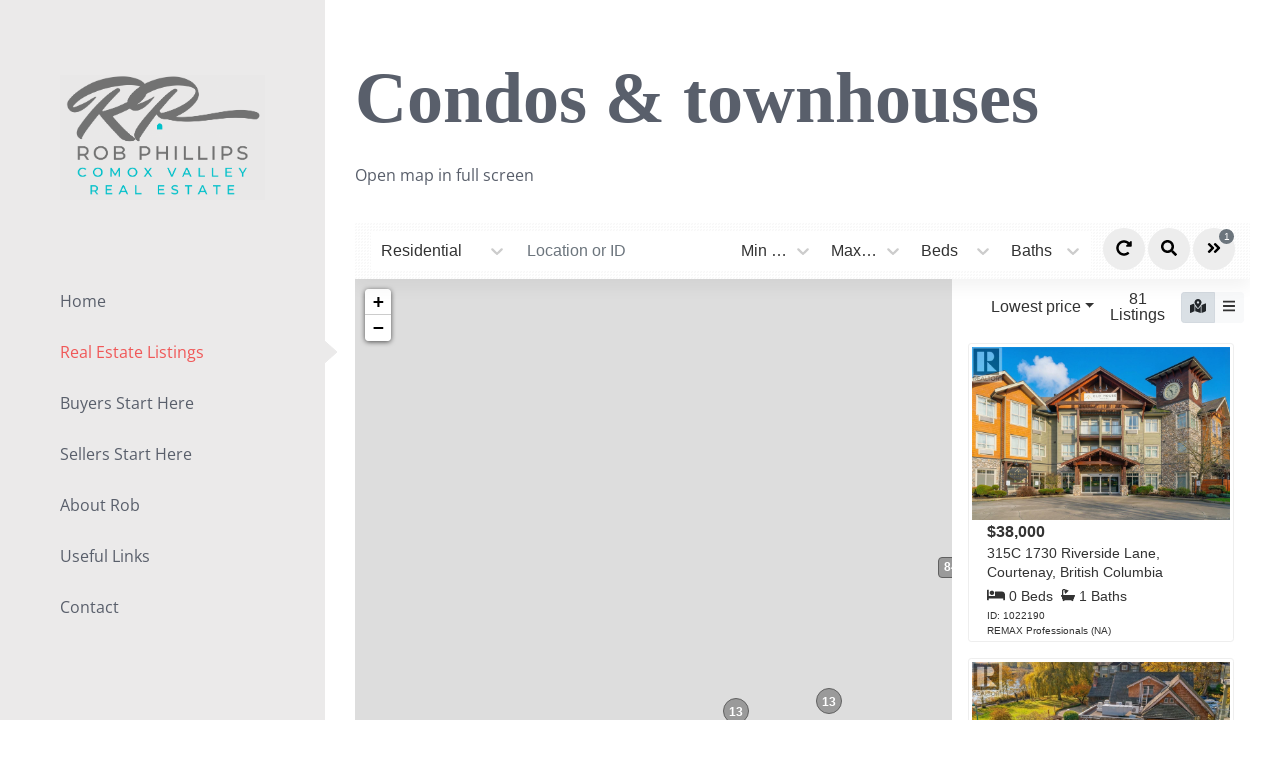

--- FILE ---
content_type: text/html; charset=UTF-8
request_url: https://robphillips.ca/courtenay-comox-valley-real-estate-listings/condos-and-townhouses/
body_size: 8114
content:
<!DOCTYPE html>
<html class="avada-html-layout-wide avada-html-header-position-left" lang="en-US" prefix="og: http://ogp.me/ns# fb: http://ogp.me/ns/fb#">
<head>
	<meta http-equiv="X-UA-Compatible" content="IE=edge" />
	<meta http-equiv="Content-Type" content="text/html; charset=utf-8"/>
	<meta name="viewport" content="width=device-width, initial-scale=1" />
	<meta name='robots' content='index, follow, max-image-preview:large, max-snippet:-1, max-video-preview:-1' />

	<!-- This site is optimized with the Yoast SEO plugin v26.8 - https://yoast.com/product/yoast-seo-wordpress/ -->
	<title>Condos and Townhouses - Rob Phillips</title>
	<link rel="canonical" href="https://robphillips.ca/courtenay-comox-valley-real-estate-listings/condos-and-townhouses/" />
	<meta property="og:locale" content="en_US" />
	<meta property="og:type" content="article" />
	<meta property="og:title" content="Condos and Townhouses - Rob Phillips" />
	<meta property="og:description" content="Condos &#038; townhouses Open map in full screen" />
	<meta property="og:url" content="https://robphillips.ca/courtenay-comox-valley-real-estate-listings/condos-and-townhouses/" />
	<meta property="og:site_name" content="Rob Phillips" />
	<meta property="article:modified_time" content="2022-07-13T19:04:06+00:00" />
	<meta name="twitter:card" content="summary_large_image" />
	<meta name="twitter:label1" content="Est. reading time" />
	<meta name="twitter:data1" content="1 minute" />
	<script type="application/ld+json" class="yoast-schema-graph">{"@context":"https://schema.org","@graph":[{"@type":"WebPage","@id":"https://robphillips.ca/courtenay-comox-valley-real-estate-listings/condos-and-townhouses/","url":"https://robphillips.ca/courtenay-comox-valley-real-estate-listings/condos-and-townhouses/","name":"Condos and Townhouses - Rob Phillips","isPartOf":{"@id":"https://robphillips.ca/#website"},"datePublished":"2014-01-24T04:32:11+00:00","dateModified":"2022-07-13T19:04:06+00:00","breadcrumb":{"@id":"https://robphillips.ca/courtenay-comox-valley-real-estate-listings/condos-and-townhouses/#breadcrumb"},"inLanguage":"en-US","potentialAction":[{"@type":"ReadAction","target":["https://robphillips.ca/courtenay-comox-valley-real-estate-listings/condos-and-townhouses/"]}]},{"@type":"BreadcrumbList","@id":"https://robphillips.ca/courtenay-comox-valley-real-estate-listings/condos-and-townhouses/#breadcrumb","itemListElement":[{"@type":"ListItem","position":1,"name":"Home","item":"https://robphillips.ca/"},{"@type":"ListItem","position":2,"name":"Real Estate Listings","item":"https://robphillips.ca/courtenay-comox-valley-real-estate-listings/"},{"@type":"ListItem","position":3,"name":"Condos and Townhouses"}]},{"@type":"WebSite","@id":"https://robphillips.ca/#website","url":"https://robphillips.ca/","name":"Rob Phillips","description":"Committed to the highest levels of service","publisher":{"@id":"https://robphillips.ca/#/schema/person/ba1cff00394f254574a43826cfcaf68e"},"potentialAction":[{"@type":"SearchAction","target":{"@type":"EntryPoint","urlTemplate":"https://robphillips.ca/?s={search_term_string}"},"query-input":{"@type":"PropertyValueSpecification","valueRequired":true,"valueName":"search_term_string"}}],"inLanguage":"en-US"},{"@type":["Person","Organization"],"@id":"https://robphillips.ca/#/schema/person/ba1cff00394f254574a43826cfcaf68e","name":"robphillips","image":{"@type":"ImageObject","inLanguage":"en-US","@id":"https://robphillips.ca/#/schema/person/image/","url":"https://robphillips.ca/wp-content/uploads/288-rob-portrait.jpg","contentUrl":"https://robphillips.ca/wp-content/uploads/288-rob-portrait.jpg","width":288,"height":303,"caption":"robphillips"},"logo":{"@id":"https://robphillips.ca/#/schema/person/image/"}}]}</script>
	<!-- / Yoast SEO plugin. -->


<link rel="alternate" type="application/rss+xml" title="Rob Phillips &raquo; Feed" href="https://robphillips.ca/feed/" />
<link rel="alternate" type="application/rss+xml" title="Rob Phillips &raquo; Comments Feed" href="https://robphillips.ca/comments/feed/" />
		
		
		
				<link rel="alternate" title="oEmbed (JSON)" type="application/json+oembed" href="https://robphillips.ca/wp-json/oembed/1.0/embed?url=https%3A%2F%2Frobphillips.ca%2Fcourtenay-comox-valley-real-estate-listings%2Fcondos-and-townhouses%2F" />
<link rel="alternate" title="oEmbed (XML)" type="text/xml+oembed" href="https://robphillips.ca/wp-json/oembed/1.0/embed?url=https%3A%2F%2Frobphillips.ca%2Fcourtenay-comox-valley-real-estate-listings%2Fcondos-and-townhouses%2F&#038;format=xml" />
					<meta name="description" content="Condos &amp; townhouses
Open map in full screen"/>
				
		<meta property="og:locale" content="en_US"/>
		<meta property="og:type" content="article"/>
		<meta property="og:site_name" content="Rob Phillips"/>
		<meta property="og:title" content="Condos and Townhouses - Rob Phillips"/>
				<meta property="og:description" content="Condos &amp; townhouses
Open map in full screen"/>
				<meta property="og:url" content="https://robphillips.ca/courtenay-comox-valley-real-estate-listings/condos-and-townhouses/"/>
													<meta property="article:modified_time" content="2022-07-13T19:04:06+00:00"/>
											<meta property="og:image" content="https://robphillips.ca/wp-content/uploads/logo-4.png"/>
		<meta property="og:image:width" content="1214"/>
		<meta property="og:image:height" content="742"/>
		<meta property="og:image:type" content="image/png"/>
				<style id='wp-img-auto-sizes-contain-inline-css' type='text/css'>
img:is([sizes=auto i],[sizes^="auto," i]){contain-intrinsic-size:3000px 1500px}
/*# sourceURL=wp-img-auto-sizes-contain-inline-css */
</style>
<link rel='stylesheet' id='fusion-dynamic-css-css' href='https://robphillips.ca/wp-content/uploads/fusion-styles/bb82f68062302eb7b3317841400e9bf7.min.css?ver=3.14.2' type='text/css' media='all' />
<link rel="https://api.w.org/" href="https://robphillips.ca/wp-json/" /><link rel="alternate" title="JSON" type="application/json" href="https://robphillips.ca/wp-json/wp/v2/pages/433" /><link rel="EditURI" type="application/rsd+xml" title="RSD" href="https://robphillips.ca/xmlrpc.php?rsd" />

<link rel='shortlink' href='https://robphillips.ca/?p=433' />
<style type="text/css" id="css-fb-visibility">@media screen and (max-width: 640px){.fusion-no-small-visibility{display:none !important;}body .sm-text-align-center{text-align:center !important;}body .sm-text-align-left{text-align:left !important;}body .sm-text-align-right{text-align:right !important;}body .sm-text-align-justify{text-align:justify !important;}body .sm-flex-align-center{justify-content:center !important;}body .sm-flex-align-flex-start{justify-content:flex-start !important;}body .sm-flex-align-flex-end{justify-content:flex-end !important;}body .sm-mx-auto{margin-left:auto !important;margin-right:auto !important;}body .sm-ml-auto{margin-left:auto !important;}body .sm-mr-auto{margin-right:auto !important;}body .fusion-absolute-position-small{position:absolute;width:100%;}.awb-sticky.awb-sticky-small{ position: sticky; top: var(--awb-sticky-offset,0); }}@media screen and (min-width: 641px) and (max-width: 800px){.fusion-no-medium-visibility{display:none !important;}body .md-text-align-center{text-align:center !important;}body .md-text-align-left{text-align:left !important;}body .md-text-align-right{text-align:right !important;}body .md-text-align-justify{text-align:justify !important;}body .md-flex-align-center{justify-content:center !important;}body .md-flex-align-flex-start{justify-content:flex-start !important;}body .md-flex-align-flex-end{justify-content:flex-end !important;}body .md-mx-auto{margin-left:auto !important;margin-right:auto !important;}body .md-ml-auto{margin-left:auto !important;}body .md-mr-auto{margin-right:auto !important;}body .fusion-absolute-position-medium{position:absolute;width:100%;}.awb-sticky.awb-sticky-medium{ position: sticky; top: var(--awb-sticky-offset,0); }}@media screen and (min-width: 801px){.fusion-no-large-visibility{display:none !important;}body .lg-text-align-center{text-align:center !important;}body .lg-text-align-left{text-align:left !important;}body .lg-text-align-right{text-align:right !important;}body .lg-text-align-justify{text-align:justify !important;}body .lg-flex-align-center{justify-content:center !important;}body .lg-flex-align-flex-start{justify-content:flex-start !important;}body .lg-flex-align-flex-end{justify-content:flex-end !important;}body .lg-mx-auto{margin-left:auto !important;margin-right:auto !important;}body .lg-ml-auto{margin-left:auto !important;}body .lg-mr-auto{margin-right:auto !important;}body .fusion-absolute-position-large{position:absolute;width:100%;}.awb-sticky.awb-sticky-large{ position: sticky; top: var(--awb-sticky-offset,0); }}</style><style id="sccss">

 </style>		<script type="text/javascript">
			var doc = document.documentElement;
			doc.setAttribute( 'data-useragent', navigator.userAgent );
		</script>
		
	<style id='global-styles-inline-css' type='text/css'>
:root{--wp--preset--aspect-ratio--square: 1;--wp--preset--aspect-ratio--4-3: 4/3;--wp--preset--aspect-ratio--3-4: 3/4;--wp--preset--aspect-ratio--3-2: 3/2;--wp--preset--aspect-ratio--2-3: 2/3;--wp--preset--aspect-ratio--16-9: 16/9;--wp--preset--aspect-ratio--9-16: 9/16;--wp--preset--color--black: #000000;--wp--preset--color--cyan-bluish-gray: #abb8c3;--wp--preset--color--white: #ffffff;--wp--preset--color--pale-pink: #f78da7;--wp--preset--color--vivid-red: #cf2e2e;--wp--preset--color--luminous-vivid-orange: #ff6900;--wp--preset--color--luminous-vivid-amber: #fcb900;--wp--preset--color--light-green-cyan: #7bdcb5;--wp--preset--color--vivid-green-cyan: #00d084;--wp--preset--color--pale-cyan-blue: #8ed1fc;--wp--preset--color--vivid-cyan-blue: #0693e3;--wp--preset--color--vivid-purple: #9b51e0;--wp--preset--color--awb-color-1: #ffffff;--wp--preset--color--awb-color-2: #f8f8f8;--wp--preset--color--awb-color-3: #ebeaea;--wp--preset--color--awb-color-4: #fb9482;--wp--preset--color--awb-color-5: #f05858;--wp--preset--color--awb-color-6: #747474;--wp--preset--color--awb-color-7: #595f6b;--wp--preset--color--awb-color-8: #333333;--wp--preset--color--awb-color-custom-1: #77bfd6;--wp--preset--color--awb-color-custom-2: #f1f4f6;--wp--preset--color--awb-color-custom-3: #eeedee;--wp--preset--color--awb-color-custom-4: #67574e;--wp--preset--gradient--vivid-cyan-blue-to-vivid-purple: linear-gradient(135deg,rgb(6,147,227) 0%,rgb(155,81,224) 100%);--wp--preset--gradient--light-green-cyan-to-vivid-green-cyan: linear-gradient(135deg,rgb(122,220,180) 0%,rgb(0,208,130) 100%);--wp--preset--gradient--luminous-vivid-amber-to-luminous-vivid-orange: linear-gradient(135deg,rgb(252,185,0) 0%,rgb(255,105,0) 100%);--wp--preset--gradient--luminous-vivid-orange-to-vivid-red: linear-gradient(135deg,rgb(255,105,0) 0%,rgb(207,46,46) 100%);--wp--preset--gradient--very-light-gray-to-cyan-bluish-gray: linear-gradient(135deg,rgb(238,238,238) 0%,rgb(169,184,195) 100%);--wp--preset--gradient--cool-to-warm-spectrum: linear-gradient(135deg,rgb(74,234,220) 0%,rgb(151,120,209) 20%,rgb(207,42,186) 40%,rgb(238,44,130) 60%,rgb(251,105,98) 80%,rgb(254,248,76) 100%);--wp--preset--gradient--blush-light-purple: linear-gradient(135deg,rgb(255,206,236) 0%,rgb(152,150,240) 100%);--wp--preset--gradient--blush-bordeaux: linear-gradient(135deg,rgb(254,205,165) 0%,rgb(254,45,45) 50%,rgb(107,0,62) 100%);--wp--preset--gradient--luminous-dusk: linear-gradient(135deg,rgb(255,203,112) 0%,rgb(199,81,192) 50%,rgb(65,88,208) 100%);--wp--preset--gradient--pale-ocean: linear-gradient(135deg,rgb(255,245,203) 0%,rgb(182,227,212) 50%,rgb(51,167,181) 100%);--wp--preset--gradient--electric-grass: linear-gradient(135deg,rgb(202,248,128) 0%,rgb(113,206,126) 100%);--wp--preset--gradient--midnight: linear-gradient(135deg,rgb(2,3,129) 0%,rgb(40,116,252) 100%);--wp--preset--font-size--small: 12px;--wp--preset--font-size--medium: 20px;--wp--preset--font-size--large: 24px;--wp--preset--font-size--x-large: 42px;--wp--preset--font-size--normal: 16px;--wp--preset--font-size--xlarge: 32px;--wp--preset--font-size--huge: 48px;--wp--preset--spacing--20: 0.44rem;--wp--preset--spacing--30: 0.67rem;--wp--preset--spacing--40: 1rem;--wp--preset--spacing--50: 1.5rem;--wp--preset--spacing--60: 2.25rem;--wp--preset--spacing--70: 3.38rem;--wp--preset--spacing--80: 5.06rem;--wp--preset--shadow--natural: 6px 6px 9px rgba(0, 0, 0, 0.2);--wp--preset--shadow--deep: 12px 12px 50px rgba(0, 0, 0, 0.4);--wp--preset--shadow--sharp: 6px 6px 0px rgba(0, 0, 0, 0.2);--wp--preset--shadow--outlined: 6px 6px 0px -3px rgb(255, 255, 255), 6px 6px rgb(0, 0, 0);--wp--preset--shadow--crisp: 6px 6px 0px rgb(0, 0, 0);}:where(.is-layout-flex){gap: 0.5em;}:where(.is-layout-grid){gap: 0.5em;}body .is-layout-flex{display: flex;}.is-layout-flex{flex-wrap: wrap;align-items: center;}.is-layout-flex > :is(*, div){margin: 0;}body .is-layout-grid{display: grid;}.is-layout-grid > :is(*, div){margin: 0;}:where(.wp-block-columns.is-layout-flex){gap: 2em;}:where(.wp-block-columns.is-layout-grid){gap: 2em;}:where(.wp-block-post-template.is-layout-flex){gap: 1.25em;}:where(.wp-block-post-template.is-layout-grid){gap: 1.25em;}.has-black-color{color: var(--wp--preset--color--black) !important;}.has-cyan-bluish-gray-color{color: var(--wp--preset--color--cyan-bluish-gray) !important;}.has-white-color{color: var(--wp--preset--color--white) !important;}.has-pale-pink-color{color: var(--wp--preset--color--pale-pink) !important;}.has-vivid-red-color{color: var(--wp--preset--color--vivid-red) !important;}.has-luminous-vivid-orange-color{color: var(--wp--preset--color--luminous-vivid-orange) !important;}.has-luminous-vivid-amber-color{color: var(--wp--preset--color--luminous-vivid-amber) !important;}.has-light-green-cyan-color{color: var(--wp--preset--color--light-green-cyan) !important;}.has-vivid-green-cyan-color{color: var(--wp--preset--color--vivid-green-cyan) !important;}.has-pale-cyan-blue-color{color: var(--wp--preset--color--pale-cyan-blue) !important;}.has-vivid-cyan-blue-color{color: var(--wp--preset--color--vivid-cyan-blue) !important;}.has-vivid-purple-color{color: var(--wp--preset--color--vivid-purple) !important;}.has-black-background-color{background-color: var(--wp--preset--color--black) !important;}.has-cyan-bluish-gray-background-color{background-color: var(--wp--preset--color--cyan-bluish-gray) !important;}.has-white-background-color{background-color: var(--wp--preset--color--white) !important;}.has-pale-pink-background-color{background-color: var(--wp--preset--color--pale-pink) !important;}.has-vivid-red-background-color{background-color: var(--wp--preset--color--vivid-red) !important;}.has-luminous-vivid-orange-background-color{background-color: var(--wp--preset--color--luminous-vivid-orange) !important;}.has-luminous-vivid-amber-background-color{background-color: var(--wp--preset--color--luminous-vivid-amber) !important;}.has-light-green-cyan-background-color{background-color: var(--wp--preset--color--light-green-cyan) !important;}.has-vivid-green-cyan-background-color{background-color: var(--wp--preset--color--vivid-green-cyan) !important;}.has-pale-cyan-blue-background-color{background-color: var(--wp--preset--color--pale-cyan-blue) !important;}.has-vivid-cyan-blue-background-color{background-color: var(--wp--preset--color--vivid-cyan-blue) !important;}.has-vivid-purple-background-color{background-color: var(--wp--preset--color--vivid-purple) !important;}.has-black-border-color{border-color: var(--wp--preset--color--black) !important;}.has-cyan-bluish-gray-border-color{border-color: var(--wp--preset--color--cyan-bluish-gray) !important;}.has-white-border-color{border-color: var(--wp--preset--color--white) !important;}.has-pale-pink-border-color{border-color: var(--wp--preset--color--pale-pink) !important;}.has-vivid-red-border-color{border-color: var(--wp--preset--color--vivid-red) !important;}.has-luminous-vivid-orange-border-color{border-color: var(--wp--preset--color--luminous-vivid-orange) !important;}.has-luminous-vivid-amber-border-color{border-color: var(--wp--preset--color--luminous-vivid-amber) !important;}.has-light-green-cyan-border-color{border-color: var(--wp--preset--color--light-green-cyan) !important;}.has-vivid-green-cyan-border-color{border-color: var(--wp--preset--color--vivid-green-cyan) !important;}.has-pale-cyan-blue-border-color{border-color: var(--wp--preset--color--pale-cyan-blue) !important;}.has-vivid-cyan-blue-border-color{border-color: var(--wp--preset--color--vivid-cyan-blue) !important;}.has-vivid-purple-border-color{border-color: var(--wp--preset--color--vivid-purple) !important;}.has-vivid-cyan-blue-to-vivid-purple-gradient-background{background: var(--wp--preset--gradient--vivid-cyan-blue-to-vivid-purple) !important;}.has-light-green-cyan-to-vivid-green-cyan-gradient-background{background: var(--wp--preset--gradient--light-green-cyan-to-vivid-green-cyan) !important;}.has-luminous-vivid-amber-to-luminous-vivid-orange-gradient-background{background: var(--wp--preset--gradient--luminous-vivid-amber-to-luminous-vivid-orange) !important;}.has-luminous-vivid-orange-to-vivid-red-gradient-background{background: var(--wp--preset--gradient--luminous-vivid-orange-to-vivid-red) !important;}.has-very-light-gray-to-cyan-bluish-gray-gradient-background{background: var(--wp--preset--gradient--very-light-gray-to-cyan-bluish-gray) !important;}.has-cool-to-warm-spectrum-gradient-background{background: var(--wp--preset--gradient--cool-to-warm-spectrum) !important;}.has-blush-light-purple-gradient-background{background: var(--wp--preset--gradient--blush-light-purple) !important;}.has-blush-bordeaux-gradient-background{background: var(--wp--preset--gradient--blush-bordeaux) !important;}.has-luminous-dusk-gradient-background{background: var(--wp--preset--gradient--luminous-dusk) !important;}.has-pale-ocean-gradient-background{background: var(--wp--preset--gradient--pale-ocean) !important;}.has-electric-grass-gradient-background{background: var(--wp--preset--gradient--electric-grass) !important;}.has-midnight-gradient-background{background: var(--wp--preset--gradient--midnight) !important;}.has-small-font-size{font-size: var(--wp--preset--font-size--small) !important;}.has-medium-font-size{font-size: var(--wp--preset--font-size--medium) !important;}.has-large-font-size{font-size: var(--wp--preset--font-size--large) !important;}.has-x-large-font-size{font-size: var(--wp--preset--font-size--x-large) !important;}
/*# sourceURL=global-styles-inline-css */
</style>
</head>

<body class="wp-singular page-template-default page page-id-433 page-child parent-pageid-62 wp-theme-Avada fusion-image-hovers fusion-pagination-sizing fusion-button_type-flat fusion-button_span-no fusion-button_gradient-linear avada-image-rollover-circle-yes avada-image-rollover-yes avada-image-rollover-direction-left fusion-body ltr no-tablet-sticky-header no-mobile-sticky-header no-mobile-slidingbar fusion-disable-outline fusion-sub-menu-fade mobile-logo-pos-left layout-wide-mode avada-has-boxed-modal-shadow-none layout-scroll-offset-full avada-has-zero-margin-offset-top side-header side-header-left menu-text-align-left mobile-menu-design-classic fusion-show-pagination-text fusion-header-layout-v1 avada-responsive avada-footer-fx-none avada-menu-highlight-style-arrow fusion-search-form-classic fusion-main-menu-search-dropdown fusion-avatar-square avada-dropdown-styles avada-blog-layout-grid avada-blog-archive-layout-grid avada-header-shadow-no avada-menu-icon-position-left avada-has-mainmenu-dropdown-divider avada-has-breadcrumb-mobile-hidden avada-has-titlebar-hide avada-has-pagination-padding avada-flyout-menu-direction-fade avada-ec-views-v1" data-awb-post-id="433">
		<a class="skip-link screen-reader-text" href="#content">Skip to content</a>

	<div id="boxed-wrapper">
		
		<div id="wrapper" class="fusion-wrapper">
			<div id="home" style="position:relative;top:-1px;"></div>
							
																
<div id="side-header-sticky"></div>
<div id="side-header" class="clearfix fusion-mobile-menu-design-classic fusion-sticky-logo-1 fusion-mobile-logo-1 fusion-sticky-menu-">
	<div class="side-header-wrapper">
								<div class="side-header-content fusion-logo-left fusion-mobile-logo-1">
				<div class="fusion-logo" data-margin-top="75px" data-margin-bottom="75px" data-margin-left="0px" data-margin-right="0px">
			<a class="fusion-logo-link"  href="https://robphillips.ca/" >

						<!-- standard logo -->
			<img src="https://robphillips.ca/wp-content/uploads/logo-4.png" srcset="https://robphillips.ca/wp-content/uploads/logo-4.png 1x" width="1214" height="742" alt="Rob Phillips Logo" data-retina_logo_url="" class="fusion-standard-logo" />

			
					</a>
		</div>		</div>
		<div class="fusion-main-menu-container fusion-logo-menu-left">
			<nav class="fusion-main-menu" aria-label="Main Menu"><ul id="menu-global-nav" class="fusion-menu"><li  id="menu-item-127"  class="menu-item menu-item-type-custom menu-item-object-custom menu-item-home menu-item-127"  data-item-id="127"><a  href="https://robphillips.ca" class="fusion-arrow-highlight"><span class="menu-text">Home<span class="fusion-arrow-svg"><svg height="25px" width="14px">
						<path d="M0 0 L14 12.5 L0 25 Z" fill="var(--awb-color3)" class="header_border_color_stroke" stroke-width="1"/>
						</svg></span></span></a></li><li  id="menu-item-63"  class="menu-item menu-item-type-post_type menu-item-object-page current-page-ancestor current-menu-ancestor current-menu-parent current-page-parent current_page_parent current_page_ancestor menu-item-has-children menu-item-63 fusion-dropdown-menu"  data-item-id="63"><a  href="https://robphillips.ca/courtenay-comox-valley-real-estate-listings/" class="fusion-arrow-highlight"><span class="menu-text">Real Estate Listings<span class="fusion-arrow-svg"><svg height="25px" width="14px">
						<path d="M0 0 L14 12.5 L0 25 Z" fill="var(--awb-color3)" class="header_border_color_stroke" stroke-width="1"/>
						</svg></span><span class="fusion-dropdown-svg"><svg height="25px" width="14px">
						<path d="M14 0 L0 12.5 L14 25 Z" fill="var(--awb-color2)"/>
						</svg></span></span></a><ul class="sub-menu"><li  id="menu-item-361"  class="menu-item menu-item-type-post_type menu-item-object-page menu-item-361 fusion-dropdown-submenu" ><a  href="https://robphillips.ca/courtenay-comox-valley-real-estate-listings/featured-listings/" class="fusion-arrow-highlight"><span>Featured Listings</span></a></li><li  id="menu-item-446"  class="menu-item menu-item-type-post_type menu-item-object-page menu-item-446 fusion-dropdown-submenu" ><a  href="https://robphillips.ca/courtenay-comox-valley-real-estate-listings/single-family-homes/" class="fusion-arrow-highlight"><span>Single Family Homes</span></a></li><li  id="menu-item-445"  class="menu-item menu-item-type-post_type menu-item-object-page current-menu-item page_item page-item-433 current_page_item menu-item-445 fusion-dropdown-submenu" ><a  href="https://robphillips.ca/courtenay-comox-valley-real-estate-listings/condos-and-townhouses/" class="fusion-arrow-highlight"><span>Condos and Townhouses</span></a></li><li  id="menu-item-443"  class="menu-item menu-item-type-post_type menu-item-object-page menu-item-443 fusion-dropdown-submenu" ><a  href="https://robphillips.ca/courtenay-comox-valley-real-estate-listings/mobile-homes/" class="fusion-arrow-highlight"><span>Mobile Homes</span></a></li><li  id="menu-item-442"  class="menu-item menu-item-type-post_type menu-item-object-page menu-item-442 fusion-dropdown-submenu" ><a  href="https://robphillips.ca/courtenay-comox-valley-real-estate-listings/multifamily/" class="fusion-arrow-highlight"><span>Multifamily</span></a></li><li  id="menu-item-444"  class="menu-item menu-item-type-post_type menu-item-object-page menu-item-444 fusion-dropdown-submenu" ><a  href="https://robphillips.ca/courtenay-comox-valley-real-estate-listings/lots-and-land/" class="fusion-arrow-highlight"><span>Lots and Land</span></a></li></ul></li><li  id="menu-item-68"  class="menu-item menu-item-type-post_type menu-item-object-page menu-item-has-children menu-item-68 fusion-dropdown-menu"  data-item-id="68"><a  href="https://robphillips.ca/buyers-start-here/" class="fusion-arrow-highlight"><span class="menu-text">Buyers Start Here<span class="fusion-arrow-svg"><svg height="25px" width="14px">
						<path d="M0 0 L14 12.5 L0 25 Z" fill="var(--awb-color3)" class="header_border_color_stroke" stroke-width="1"/>
						</svg></span><span class="fusion-dropdown-svg"><svg height="25px" width="14px">
						<path d="M14 0 L0 12.5 L14 25 Z" fill="var(--awb-color2)"/>
						</svg></span></span></a><ul class="sub-menu"><li  id="menu-item-193"  class="menu-item menu-item-type-post_type menu-item-object-page menu-item-193 fusion-dropdown-submenu" ><a  href="https://robphillips.ca/buyers-start-here/are-you-ready-to-buy-first-time-buyer/" class="fusion-arrow-highlight"><span>Are You Ready to Buy?</span></a></li><li  id="menu-item-199"  class="menu-item menu-item-type-post_type menu-item-object-page menu-item-199 fusion-dropdown-submenu" ><a  href="https://robphillips.ca/buyers-start-here/are-your-finances-in-order-3/" class="fusion-arrow-highlight"><span>Are Your Finances in Order</span></a></li><li  id="menu-item-206"  class="menu-item menu-item-type-post_type menu-item-object-page menu-item-206 fusion-dropdown-submenu" ><a  href="https://robphillips.ca/buyers-start-here/the-home-buying-process/" class="fusion-arrow-highlight"><span>The Buying Process</span></a></li><li  id="menu-item-216"  class="menu-item menu-item-type-post_type menu-item-object-page menu-item-216 fusion-dropdown-submenu" ><a  href="https://robphillips.ca/buyers-start-here/what-are-your-requirements-2/" class="fusion-arrow-highlight"><span>What Are Your Requirements?</span></a></li><li  id="menu-item-220"  class="menu-item menu-item-type-post_type menu-item-object-page menu-item-220 fusion-dropdown-submenu" ><a  href="https://robphillips.ca/buyers-start-here/top-10-mistakes/" class="fusion-arrow-highlight"><span>Top 10 Mistakes</span></a></li><li  id="menu-item-223"  class="menu-item menu-item-type-post_type menu-item-object-page menu-item-223 fusion-dropdown-submenu" ><a  href="https://robphillips.ca/buyers-start-here/now-youre-a-homeowner/" class="fusion-arrow-highlight"><span>Now You’re a Homeowner</span></a></li></ul></li><li  id="menu-item-71"  class="menu-item menu-item-type-post_type menu-item-object-page menu-item-has-children menu-item-71 fusion-dropdown-menu"  data-item-id="71"><a  href="https://robphillips.ca/sellers-start-here/" class="fusion-arrow-highlight"><span class="menu-text">Sellers Start Here<span class="fusion-arrow-svg"><svg height="25px" width="14px">
						<path d="M0 0 L14 12.5 L0 25 Z" fill="var(--awb-color3)" class="header_border_color_stroke" stroke-width="1"/>
						</svg></span><span class="fusion-dropdown-svg"><svg height="25px" width="14px">
						<path d="M14 0 L0 12.5 L14 25 Z" fill="var(--awb-color2)"/>
						</svg></span></span></a><ul class="sub-menu"><li  id="menu-item-230"  class="menu-item menu-item-type-post_type menu-item-object-page menu-item-230 fusion-dropdown-submenu" ><a  href="https://robphillips.ca/sellers-start-here/preparing-to-sell/" class="fusion-arrow-highlight"><span>Preparing to Sell</span></a></li><li  id="menu-item-239"  class="menu-item menu-item-type-post_type menu-item-object-page menu-item-239 fusion-dropdown-submenu" ><a  href="https://robphillips.ca/sellers-start-here/home-staging-and-curb-appeal-tips/" class="fusion-arrow-highlight"><span>Curb Appeal Tips</span></a></li><li  id="menu-item-244"  class="menu-item menu-item-type-post_type menu-item-object-page menu-item-244 fusion-dropdown-submenu" ><a  href="https://robphillips.ca/sellers-start-here/showing-tips-2/" class="fusion-arrow-highlight"><span>Showing Tips</span></a></li></ul></li><li  id="menu-item-77"  class="menu-item menu-item-type-post_type menu-item-object-page menu-item-has-children menu-item-77 fusion-dropdown-menu"  data-item-id="77"><a  href="https://robphillips.ca/about-rob-phillips/" class="fusion-arrow-highlight"><span class="menu-text">About Rob<span class="fusion-arrow-svg"><svg height="25px" width="14px">
						<path d="M0 0 L14 12.5 L0 25 Z" fill="var(--awb-color3)" class="header_border_color_stroke" stroke-width="1"/>
						</svg></span><span class="fusion-dropdown-svg"><svg height="25px" width="14px">
						<path d="M14 0 L0 12.5 L14 25 Z" fill="var(--awb-color2)"/>
						</svg></span></span></a><ul class="sub-menu"><li  id="menu-item-83"  class="menu-item menu-item-type-post_type menu-item-object-page menu-item-83 fusion-dropdown-submenu" ><a  href="https://robphillips.ca/about-courtenay-about-comox-valley/" class="fusion-arrow-highlight"><span>About Comox Valley</span></a></li></ul></li><li  id="menu-item-492"  class="menu-item menu-item-type-post_type menu-item-object-page menu-item-has-children menu-item-492 fusion-dropdown-menu"  data-item-id="492"><a  href="https://robphillips.ca/useful-links/" class="fusion-arrow-highlight"><span class="menu-text">Useful Links<span class="fusion-arrow-svg"><svg height="25px" width="14px">
						<path d="M0 0 L14 12.5 L0 25 Z" fill="var(--awb-color3)" class="header_border_color_stroke" stroke-width="1"/>
						</svg></span><span class="fusion-dropdown-svg"><svg height="25px" width="14px">
						<path d="M14 0 L0 12.5 L14 25 Z" fill="var(--awb-color2)"/>
						</svg></span></span></a><ul class="sub-menu"><li  id="menu-item-74"  class="menu-item menu-item-type-post_type menu-item-object-page menu-item-74 fusion-dropdown-submenu" ><a  href="https://robphillips.ca/blog-and-real-estate-resources/" class="fusion-arrow-highlight"><span>Blog &#038; Resources</span></a></li></ul></li><li  id="menu-item-89"  class="menu-item menu-item-type-post_type menu-item-object-page menu-item-89"  data-item-id="89"><a  href="https://robphillips.ca/contact-info/" class="fusion-arrow-highlight"><span class="menu-text">Contact<span class="fusion-arrow-svg"><svg height="25px" width="14px">
						<path d="M0 0 L14 12.5 L0 25 Z" fill="var(--awb-color3)" class="header_border_color_stroke" stroke-width="1"/>
						</svg></span></span></a></li></ul></nav>
<nav class="fusion-mobile-nav-holder fusion-mobile-menu-text-align-left" aria-label="Main Menu Mobile"></nav>

		</div>

		
								
			<div class="side-header-content side-header-content-1-2">
									<div class="side-header-content-1 fusion-clearfix">
					<nav class="fusion-secondary-menu" role="navigation" aria-label="Secondary Menu"></nav>					</div>
											</div>
		
		
					</div>
	<style>
	.side-header-styling-wrapper > div {
		display: none !important;
	}

	.side-header-styling-wrapper .side-header-background-image,
	.side-header-styling-wrapper .side-header-background-color,
	.side-header-styling-wrapper .side-header-border {
		display: block !important;
	}
	</style>
	<div class="side-header-styling-wrapper" style="overflow:hidden;">
		<div class="side-header-background-image"></div>
		<div class="side-header-background-color"></div>
		<div class="side-header-border"></div>
	</div>
</div>

					
							<div id="sliders-container" class="fusion-slider-visibility">
					</div>
				
					
							
			
						<main id="main" class="clearfix ">
				<div class="fusion-row" style="">
<section id="content" style="width: 100%;">
					<div id="post-433" class="post-433 page type-page status-publish hentry">
			<span class="entry-title rich-snippet-hidden">Condos and Townhouses</span><span class="vcard rich-snippet-hidden"><span class="fn"><a href="https://robphillips.ca/author/treslabs/" title="Posts by treslabs" rel="author">treslabs</a></span></span><span class="updated rich-snippet-hidden">2022-07-13T19:04:06+00:00</span>
			
			<div class="post-content">
				<h2>Condos &#038; townhouses</h2>
<p><a href="https://agentiframe.com/map/?activeTab=Residential&#038;lat=49.728363084114555&#038;lng=-125.01342773437501&#038;zoom=12&#038;transactionType=for%20sale&#038;code=xevfr7NgduVJi8biv864&#038;propertyType=condo%2Fstrata">Open map in full screen</a><br />
<br />
<iframe id="autoIframe" title="Comox Valley Condos for Sale" src="https://agentiframe.com/map/?activeTab=Residential&#038;lat=49.728363084114555&#038;lng=-125.01342773437501&#038;zoom=12&#038;transactionType=for%20sale&#038;code=xevfr7NgduVJi8biv864&#038;propertyType=condo%2Fstrata" width="100%" height="700px" style="border:0px solid gray;overflow:hidden;" scrolling="no"></iframe></p>
							</div>
																													</div>
	</section>
						
					</div>  <!-- fusion-row -->
				</main>  <!-- #main -->
				
				
								
					
		<div class="fusion-footer">
					
	<footer class="fusion-footer-widget-area fusion-widget-area">
		<div class="fusion-row">
			<div class="fusion-columns fusion-columns-1 fusion-widget-area">
				
																									<div class="fusion-column fusion-column-last col-lg-12 col-md-12 col-sm-12">
							<section id="text-4" class="fusion-footer-widget-column widget widget_text" style="border-style: solid;border-color:transparent;border-width:0px;">			<div class="textwidget"><p><img decoding="async" class="aligncenter" src="https://robphillips.ca/wp-content/uploads/200-royal-lepage-logo.jpg" /></p>
</div>
		<div style="clear:both;"></div></section><style type="text/css" data-id="text-9">@media (max-width: 800px){#text-9{text-align:initial !important;}}</style><section id="text-9" class="fusion-widget-mobile-align-initial fusion-widget-align-center fusion-footer-widget-column widget widget_text" style="border-style: solid;text-align: center;border-color:transparent;border-width:0px;">			<div class="textwidget"><p><strong>Royal LePage-Comox Valley</strong><br />
#121 &#8211; 750 Comox Road<br />
Courtenay, British Columbia V9N3P6</p>
</div>
		<div style="clear:both;"></div></section><section id="text-8" class="fusion-footer-widget-column widget widget_text" style="border-style: solid;border-color:transparent;border-width:0px;">			<div class="textwidget"><p style="text-align: center; font-size: 13px;">© Copyright 2012 - <script>document.write(new Date().getFullYear());</script> | Powered by <a href='https://realtywebsites.ca' target='_blank'>Realtywebsites.ca</a></p></div>
		<div style="clear:both;"></div></section>																					</div>
																																																						
				<div class="fusion-clearfix"></div>
			</div> <!-- fusion-columns -->
		</div> <!-- fusion-row -->
	</footer> <!-- fusion-footer-widget-area -->

		</div> <!-- fusion-footer -->

		
																</div> <!-- wrapper -->
		</div> <!-- #boxed-wrapper -->
				<a class="fusion-one-page-text-link fusion-page-load-link" tabindex="-1" href="#" aria-hidden="true">Page load link</a>

		<div class="avada-footer-scripts">
			<script type="text/javascript">var fusionNavIsCollapsed=function(e){var t,n;window.innerWidth<=e.getAttribute("data-breakpoint")?(e.classList.add("collapse-enabled"),e.classList.remove("awb-menu_desktop"),e.classList.contains("expanded")||window.dispatchEvent(new CustomEvent("fusion-mobile-menu-collapsed",{detail:{nav:e}})),(n=e.querySelectorAll(".menu-item-has-children.expanded")).length&&n.forEach(function(e){e.querySelector(".awb-menu__open-nav-submenu_mobile").setAttribute("aria-expanded","false")})):(null!==e.querySelector(".menu-item-has-children.expanded .awb-menu__open-nav-submenu_click")&&e.querySelector(".menu-item-has-children.expanded .awb-menu__open-nav-submenu_click").click(),e.classList.remove("collapse-enabled"),e.classList.add("awb-menu_desktop"),null!==e.querySelector(".awb-menu__main-ul")&&e.querySelector(".awb-menu__main-ul").removeAttribute("style")),e.classList.add("no-wrapper-transition"),clearTimeout(t),t=setTimeout(()=>{e.classList.remove("no-wrapper-transition")},400),e.classList.remove("loading")},fusionRunNavIsCollapsed=function(){var e,t=document.querySelectorAll(".awb-menu");for(e=0;e<t.length;e++)fusionNavIsCollapsed(t[e])};function avadaGetScrollBarWidth(){var e,t,n,l=document.createElement("p");return l.style.width="100%",l.style.height="200px",(e=document.createElement("div")).style.position="absolute",e.style.top="0px",e.style.left="0px",e.style.visibility="hidden",e.style.width="200px",e.style.height="150px",e.style.overflow="hidden",e.appendChild(l),document.body.appendChild(e),t=l.offsetWidth,e.style.overflow="scroll",t==(n=l.offsetWidth)&&(n=e.clientWidth),document.body.removeChild(e),jQuery("html").hasClass("awb-scroll")&&10<t-n?10:t-n}fusionRunNavIsCollapsed(),window.addEventListener("fusion-resize-horizontal",fusionRunNavIsCollapsed);</script><script type="speculationrules">
{"prefetch":[{"source":"document","where":{"and":[{"href_matches":"/*"},{"not":{"href_matches":["/wp-*.php","/wp-admin/*","/wp-content/uploads/*","/wp-content/*","/wp-content/plugins/*","/wp-content/themes/Avada/*","/*\\?(.+)"]}},{"not":{"selector_matches":"a[rel~=\"nofollow\"]"}},{"not":{"selector_matches":".no-prefetch, .no-prefetch a"}}]},"eagerness":"conservative"}]}
</script>
<script type="text/javascript" src="https://robphillips.ca/wp-includes/js/jquery/jquery.min.js?ver=3.7.1" id="jquery-core-js"></script>
<script type="text/javascript" src="https://robphillips.ca/wp-content/uploads/fusion-scripts/7d2c58b942b9b679acc30937342380f5.min.js?ver=3.14.2" id="fusion-scripts-js"></script>
				<script type="text/javascript">
				jQuery( document ).ready( function() {
					var ajaxurl = 'https://robphillips.ca/wp-admin/admin-ajax.php';
					if ( 0 < jQuery( '.fusion-login-nonce' ).length ) {
						jQuery.get( ajaxurl, { 'action': 'fusion_login_nonce' }, function( response ) {
							jQuery( '.fusion-login-nonce' ).html( response );
						});
					}
				});
				</script>
						</div>

			<section class="to-top-container to-top-right" aria-labelledby="awb-to-top-label">
		<a href="#" id="toTop" class="fusion-top-top-link">
			<span id="awb-to-top-label" class="screen-reader-text">Go to Top</span>

					</a>
	</section>
		</body>
</html>


--- FILE ---
content_type: text/html; charset=UTF-8
request_url: https://agentiframe.com/serverInit.php?code=xevfr7NgduVJi8biv864
body_size: 194
content:
({
    "apikey": "AIzaSyDILDm22aK5H2aNaf8ApYE2tG2vabKlOEQ",
    "lng": "-75.71274592164329",
    "lat": "45.457487273730735",
    "zoom": "11",
    "searchType": "Both",
    "status": "success",
    "message": ""
});

--- FILE ---
content_type: text/html; charset=UTF-8
request_url: https://agentiframe.com/server.php?recenter=0&x1=49.656960786759136&x2=49.79988210788039&y1=-124.91077423095705&y2=-125.11573791503908&propertytype=condo%2Fstrata&transactiontype=for+sale&code=xevfr7NgduVJi8biv864
body_size: 5474
content:
({
    "status": "success",
    "totalListings": 81,
    "listings": {
        "27939759": {
            "MLSID": "988787",
            "BedroomsTotal": "2",
            "BathroomTotal": "2",
            "Price": "115000.00",
            "Image": "https:\/\/ddfcdn.realtor.ca\/listings\/TS638758303118930000\/reb1\/highres\/7\/988787_1.jpg",
            "PropertyType": "Single Family",
            "TransactionType": "For sale",
            "SizeInterior": "1470 sqft",
            "SizeExterior": "",
            "SizeTotal": "",
            "Acreage": "false",
            "AddressLine1": "905\/906 D 366 Clubhouse Dr",
            "City": "Courtenay",
            "Province": "British Columbia",
            "Country": "Canada",
            "OwnershipType": "Timeshare\/Fractional",
            "Latitude": "49.713491350000",
            "Longitude": "-124.957049630000",
            "ListingOffice": "Royal LePage-Comox Valley (CV)",
            "ListedDate": null,
            "OpenHouseDate": null,
            "OpenHouseTime": "12:00 am to 12:00 am"
        },
        "28205090": {
            "MLSID": "996304",
            "BedroomsTotal": "1",
            "BathroomTotal": "1",
            "Price": "58900.00",
            "Image": "https:\/\/ddfcdn.realtor.ca\/listings\/TS638810335061800000\/reb1\/highres\/4\/996304_1.jpg",
            "PropertyType": "Single Family",
            "TransactionType": "For sale",
            "SizeInterior": "513 sqft",
            "SizeExterior": "",
            "SizeTotal": "",
            "Acreage": "false",
            "AddressLine1": "312B 1800 Riverside Lane",
            "City": "Courtenay",
            "Province": "British Columbia",
            "Country": "Canada",
            "OwnershipType": "Timeshare\/Fractional",
            "Latitude": "49.683948250000",
            "Longitude": "-124.987593630000",
            "ListingOffice": "Royal LePage-Comox Valley (CV)",
            "ListedDate": null,
            "OpenHouseDate": null,
            "OpenHouseTime": "12:00 am to 12:00 am"
        },
        "28452294": {
            "MLSID": "1003098",
            "BedroomsTotal": "2",
            "BathroomTotal": "1",
            "Price": "279000.00",
            "Image": "https:\/\/ddfcdn.realtor.ca\/listings\/TS638852461643500000\/reb1\/highres\/8\/1003098_1.jpg",
            "PropertyType": "Single Family",
            "TransactionType": "For sale",
            "SizeInterior": "864 sqft",
            "SizeExterior": "",
            "SizeTotal": "",
            "Acreage": "false",
            "AddressLine1": "401 175 Centennial Dr",
            "City": "Courtenay",
            "Province": "British Columbia",
            "Country": "Canada",
            "OwnershipType": "Strata",
            "Latitude": "49.702704490000",
            "Longitude": "-124.983332450000",
            "ListingOffice": "RE\/MAX Ocean Pacific Realty (CX)",
            "ListedDate": null,
            "OpenHouseDate": null,
            "OpenHouseTime": "12:00 am to 12:00 am"
        },
        "28553807": {
            "MLSID": "1005241",
            "BedroomsTotal": "2",
            "BathroomTotal": "2",
            "Price": "479000.00",
            "Image": "https:\/\/ddfcdn.realtor.ca\/listings\/TS639046110891600000\/reb1\/highres\/1\/1005241_1.jpg",
            "PropertyType": "Single Family",
            "TransactionType": "For sale",
            "SizeInterior": "961 sqft",
            "SizeExterior": "",
            "SizeTotal": "",
            "Acreage": "false",
            "AddressLine1": "217 205 1st St",
            "City": "Courtenay",
            "Province": "British Columbia",
            "Country": "Canada",
            "OwnershipType": "Strata",
            "Latitude": "49.695115000000",
            "Longitude": "-125.000003770000",
            "ListingOffice": "RE\/MAX Ocean Pacific Realty (CX)",
            "ListedDate": null,
            "OpenHouseDate": null,
            "OpenHouseTime": "12:00 am to 12:00 am"
        },
        "28583015": {
            "MLSID": "1005297",
            "BedroomsTotal": "0",
            "BathroomTotal": "1",
            "Price": "39000.00",
            "Image": "https:\/\/ddfcdn.realtor.ca\/listings\/TS638876767724430000\/reb1\/highres\/7\/1005297_1.jpg",
            "PropertyType": "Single Family",
            "TransactionType": "For sale",
            "SizeInterior": "390 sqft",
            "SizeExterior": "",
            "SizeTotal": "",
            "Acreage": "false",
            "AddressLine1": "201D 1730 Riverside Lane",
            "City": "Courtenay",
            "Province": "British Columbia",
            "Country": "Canada",
            "OwnershipType": "Timeshare\/Fractional",
            "Latitude": "49.684770000000",
            "Longitude": "-124.988670000000",
            "ListingOffice": "RE\/MAX Ocean Pacific Realty (Crtny)",
            "ListedDate": null,
            "OpenHouseDate": null,
            "OpenHouseTime": "12:00 am to 12:00 am"
        },
        "28692839": {
            "MLSID": "1009340",
            "BedroomsTotal": "4",
            "BathroomTotal": "3",
            "Price": "839900.00",
            "Image": "https:\/\/ddfcdn.realtor.ca\/listings\/TS638902597363730000\/reb1\/highres\/0\/1009340_1.jpg",
            "PropertyType": "Single Family",
            "TransactionType": "For sale",
            "SizeInterior": "2946 sqft",
            "SizeExterior": "",
            "SizeTotal": "",
            "Acreage": "false",
            "AddressLine1": "17 1930 Capelin Pl",
            "City": "Comox",
            "Province": "British Columbia",
            "Country": "Canada",
            "OwnershipType": "Strata",
            "Latitude": "49.738227900000",
            "Longitude": "-124.915469180000",
            "ListingOffice": "Royal LePage-Comox Valley (CV)",
            "ListedDate": null,
            "OpenHouseDate": null,
            "OpenHouseTime": "12:00 am to 12:00 am"
        },
        "28711602": {
            "MLSID": "1010677",
            "BedroomsTotal": "3",
            "BathroomTotal": "3",
            "Price": "759900.00",
            "Image": "https:\/\/ddfcdn.realtor.ca\/listings\/TS638907030552730000\/reb1\/highres\/7\/1010677_1.jpg",
            "PropertyType": "Single Family",
            "TransactionType": "For sale",
            "SizeInterior": "1381 sqft",
            "SizeExterior": "",
            "SizeTotal": "",
            "Acreage": "false",
            "AddressLine1": "D-SL4 875 Grumman Pl",
            "City": "Comox",
            "Province": "British Columbia",
            "Country": "Canada",
            "OwnershipType": "Strata",
            "Latitude": "49.692342940000",
            "Longitude": "-124.942809970000",
            "ListingOffice": "Royal LePage-Comox Valley (CV)",
            "ListedDate": null,
            "OpenHouseDate": null,
            "OpenHouseTime": "12:00 am to 12:00 am"
        },
        "28730081": {
            "MLSID": "1011074",
            "BedroomsTotal": "3",
            "BathroomTotal": "3",
            "Price": "739900.00",
            "Image": "https:\/\/ddfcdn.realtor.ca\/listings\/TS638907091640730000\/reb1\/highres\/4\/1011074_1.jpg",
            "PropertyType": "Single Family",
            "TransactionType": "For sale",
            "SizeInterior": "1340 sqft",
            "SizeExterior": "",
            "SizeTotal": "",
            "Acreage": "false",
            "AddressLine1": "C-SL3 875 Grumman Pl",
            "City": "Comox",
            "Province": "British Columbia",
            "Country": "Canada",
            "OwnershipType": "Strata",
            "Latitude": "49.691805090000",
            "Longitude": "-124.943641450000",
            "ListingOffice": "Royal LePage-Comox Valley (CV)",
            "ListedDate": null,
            "OpenHouseDate": null,
            "OpenHouseTime": "12:00 am to 12:00 am"
        },
        "28730082": {
            "MLSID": "1011070",
            "BedroomsTotal": "3",
            "BathroomTotal": "3",
            "Price": "739900.00",
            "Image": "https:\/\/ddfcdn.realtor.ca\/listings\/TS638907091644170000\/reb1\/highres\/0\/1011070_1.jpg",
            "PropertyType": "Single Family",
            "TransactionType": "For sale",
            "SizeInterior": "1340 sqft",
            "SizeExterior": "",
            "SizeTotal": "",
            "Acreage": "false",
            "AddressLine1": "B-SL2 875 Grumman Pl",
            "City": "Comox",
            "Province": "British Columbia",
            "Country": "Canada",
            "OwnershipType": "Strata",
            "Latitude": "49.691735680000",
            "Longitude": "-124.943512710000",
            "ListingOffice": "Royal LePage-Comox Valley (CV)",
            "ListedDate": null,
            "OpenHouseDate": null,
            "OpenHouseTime": "12:00 am to 12:00 am"
        },
        "28730083": {
            "MLSID": "1011063",
            "BedroomsTotal": "3",
            "BathroomTotal": "3",
            "Price": "759900.00",
            "Image": "https:\/\/ddfcdn.realtor.ca\/listings\/TS638907091645170000\/reb1\/highres\/3\/1011063_1.jpg",
            "PropertyType": "Single Family",
            "TransactionType": "For sale",
            "SizeInterior": "1381 sqft",
            "SizeExterior": "",
            "SizeTotal": "",
            "Acreage": "false",
            "AddressLine1": "A-SL1 875 Grumman Pl",
            "City": "Comox",
            "Province": "British Columbia",
            "Country": "Canada",
            "OwnershipType": "Strata",
            "Latitude": "49.691805090000",
            "Longitude": "-124.943652180000",
            "ListingOffice": "Royal LePage-Comox Valley (CV)",
            "ListedDate": null,
            "OpenHouseDate": null,
            "OpenHouseTime": "12:00 am to 12:00 am"
        },
        "28736023": {
            "MLSID": "1011121",
            "BedroomsTotal": "2",
            "BathroomTotal": "2",
            "Price": "875000.00",
            "Image": "https:\/\/ddfcdn.realtor.ca\/listings\/TS638908027810970000\/reb1\/highres\/1\/1011121_1.jpg",
            "PropertyType": "Single Family",
            "TransactionType": "For sale",
            "SizeInterior": "1655 sqft",
            "SizeExterior": "",
            "SizeTotal": "",
            "Acreage": "false",
            "AddressLine1": "206 2275 Comox Ave",
            "City": "Comox",
            "Province": "British Columbia",
            "Country": "Canada",
            "OwnershipType": "Strata",
            "Latitude": "49.673238670000",
            "Longitude": "-124.947381480000",
            "ListingOffice": "RE\/MAX Ocean Pacific Realty (CX)",
            "ListedDate": null,
            "OpenHouseDate": null,
            "OpenHouseTime": "12:00 am to 12:00 am"
        },
        "28778481": {
            "MLSID": "1005022",
            "BedroomsTotal": "3",
            "BathroomTotal": "3",
            "Price": "749900.00",
            "Image": "https:\/\/ddfcdn.realtor.ca\/listings\/TS638918214433400000\/reb1\/highres\/2\/1005022_1.jpg",
            "PropertyType": "Single Family",
            "TransactionType": "For sale",
            "SizeInterior": "1280 sqft",
            "SizeExterior": "",
            "SizeTotal": "",
            "Acreage": "false",
            "AddressLine1": "A 1051 4th St",
            "City": "Courtenay",
            "Province": "British Columbia",
            "Country": "Canada",
            "OwnershipType": "Strata",
            "Latitude": "49.686635500000",
            "Longitude": "-125.010595950000",
            "ListingOffice": "RE\/MAX Ocean Pacific Realty (CX)",
            "ListedDate": null,
            "OpenHouseDate": null,
            "OpenHouseTime": "12:00 am to 12:00 am"
        },
        "28778863": {
            "MLSID": "1008217",
            "BedroomsTotal": "3",
            "BathroomTotal": "3",
            "Price": "749900.00",
            "Image": "https:\/\/ddfcdn.realtor.ca\/listings\/TS638918436633700000\/reb1\/highres\/7\/1008217_1.jpg",
            "PropertyType": "Single Family",
            "TransactionType": "For sale",
            "SizeInterior": "1280 sqft",
            "SizeExterior": "",
            "SizeTotal": "",
            "Acreage": "false",
            "AddressLine1": "C 1051 4th St",
            "City": "Courtenay",
            "Province": "British Columbia",
            "Country": "Canada",
            "OwnershipType": "Strata",
            "Latitude": "49.686719770000",
            "Longitude": "-125.010642620000",
            "ListingOffice": "RE\/MAX Ocean Pacific Realty (CX)",
            "ListedDate": null,
            "OpenHouseDate": null,
            "OpenHouseTime": "12:00 am to 12:00 am"
        },
        "28778864": {
            "MLSID": "1008203",
            "BedroomsTotal": "3",
            "BathroomTotal": "3",
            "Price": "739900.00",
            "Image": "https:\/\/ddfcdn.realtor.ca\/listings\/TS638918275146270000\/reb1\/highres\/3\/1008203_1.jpg",
            "PropertyType": "Single Family",
            "TransactionType": "For sale",
            "SizeInterior": "1280 sqft",
            "SizeExterior": "",
            "SizeTotal": "",
            "Acreage": "false",
            "AddressLine1": "B 1051 4th St",
            "City": "Courtenay",
            "Province": "British Columbia",
            "Country": "Canada",
            "OwnershipType": "Strata",
            "Latitude": "49.686698410000",
            "Longitude": "-125.010659790000",
            "ListingOffice": "RE\/MAX Ocean Pacific Realty (CX)",
            "ListedDate": null,
            "OpenHouseDate": null,
            "OpenHouseTime": "12:00 am to 12:00 am"
        },
        "28778985": {
            "MLSID": "1008220",
            "BedroomsTotal": "3",
            "BathroomTotal": "3",
            "Price": "709900.00",
            "Image": "https:\/\/ddfcdn.realtor.ca\/listings\/TS638918898586400000\/reb1\/highres\/0\/1008220_1.jpg",
            "PropertyType": "Single Family",
            "TransactionType": "For sale",
            "SizeInterior": "1280 sqft",
            "SizeExterior": "",
            "SizeTotal": "",
            "Acreage": "false",
            "AddressLine1": "D 1051 4th St",
            "City": "Courtenay",
            "Province": "British Columbia",
            "Country": "Canada",
            "OwnershipType": "Strata",
            "Latitude": "49.686697360000",
            "Longitude": "-125.010664250000",
            "ListingOffice": "RE\/MAX Ocean Pacific Realty (CX)",
            "ListedDate": null,
            "OpenHouseDate": null,
            "OpenHouseTime": "12:00 am to 12:00 am"
        },
        "28783457": {
            "MLSID": "1012164",
            "BedroomsTotal": "2",
            "BathroomTotal": "2",
            "Price": "475000.00",
            "Image": "https:\/\/ddfcdn.realtor.ca\/listings\/TS638919126811830000\/reb1\/highres\/4\/1012164_1.jpg",
            "PropertyType": "Single Family",
            "TransactionType": "For sale",
            "SizeInterior": "1012 sqft",
            "SizeExterior": "",
            "SizeTotal": "871 sqft",
            "Acreage": "false",
            "AddressLine1": "1 1050 8th St",
            "City": "Courtenay",
            "Province": "British Columbia",
            "Country": "Canada",
            "OwnershipType": "Strata",
            "Latitude": "49.684521020000",
            "Longitude": "-125.006819560000",
            "ListingOffice": "Royal LePage-Comox Valley (CV)",
            "ListedDate": null,
            "OpenHouseDate": null,
            "OpenHouseTime": "12:00 am to 12:00 am"
        },
        "28823926": {
            "MLSID": "1012666",
            "BedroomsTotal": "2",
            "BathroomTotal": "2",
            "Price": "484900.00",
            "Image": "https:\/\/ddfcdn.realtor.ca\/listings\/TS638926981765030000\/reb1\/highres\/6\/1012666_1.jpg",
            "PropertyType": "Single Family",
            "TransactionType": "For sale",
            "SizeInterior": "925 sqft",
            "SizeExterior": "",
            "SizeTotal": "933 sqft",
            "Acreage": "false",
            "AddressLine1": "411 1944 Riverside Lane",
            "City": "Courtenay",
            "Province": "British Columbia",
            "Country": "Canada",
            "OwnershipType": "Strata",
            "Latitude": "49.682552110000",
            "Longitude": "-124.986133610000",
            "ListingOffice": "RE\/MAX Ocean Pacific Realty (Crtny)",
            "ListedDate": null,
            "OpenHouseDate": null,
            "OpenHouseTime": "12:00 am to 12:00 am"
        },
        "28844787": {
            "MLSID": "1013598",
            "BedroomsTotal": "3",
            "BathroomTotal": "3",
            "Price": "499900.00",
            "Image": "https:\/\/ddfcdn.realtor.ca\/listings\/TS638931223188470000\/reb1\/highres\/8\/1013598_1.jpg",
            "PropertyType": "Single Family",
            "TransactionType": "For sale",
            "SizeInterior": "1179 sqft",
            "SizeExterior": "",
            "SizeTotal": "",
            "Acreage": "false",
            "AddressLine1": "37 2355 Valley View Dr",
            "City": "Courtenay",
            "Province": "British Columbia",
            "Country": "Canada",
            "OwnershipType": "Strata",
            "Latitude": "49.698192590000",
            "Longitude": "-124.957192440000",
            "ListingOffice": "Royal LePage-Comox Valley (CV)",
            "ListedDate": null,
            "OpenHouseDate": null,
            "OpenHouseTime": "12:00 am to 12:00 am"
        },
        "28853994": {
            "MLSID": "1013600",
            "BedroomsTotal": "3",
            "BathroomTotal": "3",
            "Price": "689000.00",
            "Image": "https:\/\/ddfcdn.realtor.ca\/listings\/TS639024336571700000\/reb1\/highres\/0\/1013600_1.jpg",
            "PropertyType": "Single Family",
            "TransactionType": "For sale",
            "SizeInterior": "1774 sqft",
            "SizeExterior": "",
            "SizeTotal": "",
            "Acreage": "false",
            "AddressLine1": "38 700 Lancaster Way",
            "City": "Comox",
            "Province": "British Columbia",
            "Country": "Canada",
            "OwnershipType": "Strata",
            "Latitude": "49.688767230000",
            "Longitude": "-124.950259810000",
            "ListingOffice": "Engel & Volkers Vancouver Island North",
            "ListedDate": null,
            "OpenHouseDate": null,
            "OpenHouseTime": "12:00 am to 12:00 am"
        },
        "28856604": {
            "MLSID": "1013686",
            "BedroomsTotal": "2",
            "BathroomTotal": "2",
            "Price": "529900.00",
            "Image": "https:\/\/ddfcdn.realtor.ca\/listings\/TS638932885639100000\/reb1\/highres\/6\/1013686_1.jpg",
            "PropertyType": "Single Family",
            "TransactionType": "For sale",
            "SizeInterior": "1160 sqft",
            "SizeExterior": "",
            "SizeTotal": "1160 sqft",
            "Acreage": "false",
            "AddressLine1": "16 1646 Balmoral Ave",
            "City": "Comox",
            "Province": "British Columbia",
            "Country": "Canada",
            "OwnershipType": "Strata",
            "Latitude": "49.674489460000",
            "Longitude": "-124.920459520000",
            "ListingOffice": "RE\/MAX Ocean Pacific Realty (CX)",
            "ListedDate": null,
            "OpenHouseDate": null,
            "OpenHouseTime": "12:00 am to 12:00 am"
        },
        "28865296": {
            "MLSID": "1013987",
            "BedroomsTotal": "3",
            "BathroomTotal": "2",
            "Price": "699900.00",
            "Image": "https:\/\/ddfcdn.realtor.ca\/listings\/TS638937126968570000\/reb1\/highres\/7\/1013987_1.jpg",
            "PropertyType": "Single Family",
            "TransactionType": "For sale",
            "SizeInterior": "1370 sqft",
            "SizeExterior": "",
            "SizeTotal": "",
            "Acreage": "false",
            "AddressLine1": "23 2001 Blue Jay Pl",
            "City": "Courtenay",
            "Province": "British Columbia",
            "Country": "Canada",
            "OwnershipType": "Strata",
            "Latitude": "49.692957050000",
            "Longitude": "-124.957517380000",
            "ListingOffice": "Royal LePage-Comox Valley (CV)",
            "ListedDate": null,
            "OpenHouseDate": null,
            "OpenHouseTime": "12:00 am to 12:00 am"
        },
        "28872379": {
            "MLSID": "1014001",
            "BedroomsTotal": "2",
            "BathroomTotal": "1",
            "Price": "355000.00",
            "Image": "https:\/\/ddfcdn.realtor.ca\/listings\/TS638936491987570000\/reb1\/highres\/1\/1014001_1.jpg",
            "PropertyType": "Single Family",
            "TransactionType": "For sale",
            "SizeInterior": "967 sqft",
            "SizeExterior": "",
            "SizeTotal": "",
            "Acreage": "false",
            "AddressLine1": "1 158 Back Rd",
            "City": "Courtenay",
            "Province": "British Columbia",
            "Country": "Canada",
            "OwnershipType": "Strata",
            "Latitude": "49.702310000000",
            "Longitude": "-124.987100000000",
            "ListingOffice": "RE\/MAX Ocean Pacific Realty (Crtny)",
            "ListedDate": null,
            "OpenHouseDate": null,
            "OpenHouseTime": "12:00 am to 12:00 am"
        },
        "28882734": {
            "MLSID": "1014245",
            "BedroomsTotal": "3",
            "BathroomTotal": "3",
            "Price": "699900.00",
            "Image": "https:\/\/ddfcdn.realtor.ca\/listings\/TS638938027600470000\/reb1\/highres\/5\/1014245_1.jpg",
            "PropertyType": "Single Family",
            "TransactionType": "For sale",
            "SizeInterior": "1790 sqft",
            "SizeExterior": "",
            "SizeTotal": "",
            "Acreage": "false",
            "AddressLine1": "16 2310 Guthrie Rd",
            "City": "Comox",
            "Province": "British Columbia",
            "Country": "Canada",
            "OwnershipType": "Strata",
            "Latitude": "49.690964050000",
            "Longitude": "-124.947351280000",
            "ListingOffice": "Royal LePage Island Living (QU)",
            "ListedDate": null,
            "OpenHouseDate": null,
            "OpenHouseTime": "12:00 am to 12:00 am"
        },
        "28883794": {
            "MLSID": "1014406",
            "BedroomsTotal": "2",
            "BathroomTotal": "2",
            "Price": "615000.00",
            "Image": "https:\/\/ddfcdn.realtor.ca\/listings\/TS638977843163570000\/reb1\/highres\/6\/1014406_1.jpg",
            "PropertyType": "Single Family",
            "TransactionType": "For sale",
            "SizeInterior": "1411 sqft",
            "SizeExterior": "",
            "SizeTotal": "1411 sqft",
            "Acreage": "false",
            "AddressLine1": "636 3666 Royal Vista Way",
            "City": "Courtenay",
            "Province": "British Columbia",
            "Country": "Canada",
            "OwnershipType": "Strata",
            "Latitude": "49.710154790000",
            "Longitude": "-124.944117330000",
            "ListingOffice": "Royal LePage-Comox Valley (CV)",
            "ListedDate": null,
            "OpenHouseDate": null,
            "OpenHouseTime": "12:00 am to 12:00 am"
        },
        "28897490": {
            "MLSID": "1014650",
            "BedroomsTotal": "0",
            "BathroomTotal": "1",
            "Price": "130000.00",
            "Image": "https:\/\/ddfcdn.realtor.ca\/listings\/TS638941555619570000\/reb1\/highres\/0\/1014650_1.jpg",
            "PropertyType": "Single Family",
            "TransactionType": "For sale",
            "SizeInterior": "392 sqft",
            "SizeExterior": "",
            "SizeTotal": "",
            "Acreage": "false",
            "AddressLine1": "101 ABCD 1730 Riverside Lane",
            "City": "Courtenay",
            "Province": "British Columbia",
            "Country": "Canada",
            "OwnershipType": "Timeshare\/Fractional",
            "Latitude": "49.684623560000",
            "Longitude": "-124.988769530000",
            "ListingOffice": "Sutton Group-West Coast Realty (Nan)",
            "ListedDate": null,
            "OpenHouseDate": null,
            "OpenHouseTime": "12:00 am to 12:00 am"
        },
        "28898028": {
            "MLSID": "1014710",
            "BedroomsTotal": "2",
            "BathroomTotal": "2",
            "Price": "499000.00",
            "Image": "https:\/\/ddfcdn.realtor.ca\/listings\/TS638941633379500000\/reb1\/highres\/0\/1014710_1.jpg",
            "PropertyType": "Single Family",
            "TransactionType": "For sale",
            "SizeInterior": "969 sqft",
            "SizeExterior": "",
            "SizeTotal": "",
            "Acreage": "false",
            "AddressLine1": "PH04 3070 Kilpatrick Ave",
            "City": "Courtenay",
            "Province": "British Columbia",
            "Country": "Canada",
            "OwnershipType": "Strata",
            "Latitude": "49.668960290000",
            "Longitude": "-124.978746530000",
            "ListingOffice": "Royal LePage-Comox Valley (CV)",
            "ListedDate": null,
            "OpenHouseDate": null,
            "OpenHouseTime": "12:00 am to 12:00 am"
        },
        "28898516": {
            "MLSID": "1014259",
            "BedroomsTotal": "2",
            "BathroomTotal": "2",
            "Price": "515000.00",
            "Image": "https:\/\/ddfcdn.realtor.ca\/listings\/TS638944008415470000\/reb1\/highres\/9\/1014259_1.jpg",
            "PropertyType": "Single Family",
            "TransactionType": "For sale",
            "SizeInterior": "1037 sqft",
            "SizeExterior": "",
            "SizeTotal": "",
            "Acreage": "false",
            "AddressLine1": "2 1050 8th St",
            "City": "Courtenay",
            "Province": "British Columbia",
            "Country": "Canada",
            "OwnershipType": "Strata",
            "Latitude": "49.684233310000",
            "Longitude": "-125.006475410000",
            "ListingOffice": "RE\/MAX Ocean Pacific Realty (CX)",
            "ListedDate": null,
            "OpenHouseDate": null,
            "OpenHouseTime": "12:00 am to 12:00 am"
        },
        "28931235": {
            "MLSID": "1015396",
            "BedroomsTotal": "2",
            "BathroomTotal": "3",
            "Price": "449900.00",
            "Image": "https:\/\/ddfcdn.realtor.ca\/listings\/TS638949169215070000\/reb1\/highres\/6\/1015396_1.jpg",
            "PropertyType": "Single Family",
            "TransactionType": "For sale",
            "SizeInterior": "1702 sqft",
            "SizeExterior": "",
            "SizeTotal": "0",
            "Acreage": "false",
            "AddressLine1": "411\/421 3030 Kilpatrick Ave",
            "City": "Courtenay",
            "Province": "British Columbia",
            "Country": "Canada",
            "OwnershipType": "Strata",
            "Latitude": "49.669627410000",
            "Longitude": "-124.979097230000",
            "ListingOffice": "eXp Realty (CT)",
            "ListedDate": null,
            "OpenHouseDate": null,
            "OpenHouseTime": "12:00 am to 12:00 am"
        },
        "28958714": {
            "MLSID": "1015748",
            "BedroomsTotal": "2",
            "BathroomTotal": "1",
            "Price": "325000.00",
            "Image": "https:\/\/ddfcdn.realtor.ca\/listings\/TS639038406884000000\/reb1\/highres\/8\/1015748_1.jpg",
            "PropertyType": "Single Family",
            "TransactionType": "For sale",
            "SizeInterior": "809 sqft",
            "SizeExterior": "",
            "SizeTotal": "",
            "Acreage": "false",
            "AddressLine1": "108 146 Back Rd",
            "City": "Courtenay",
            "Province": "British Columbia",
            "Country": "Canada",
            "OwnershipType": "Strata",
            "Latitude": "49.702486000000",
            "Longitude": "-124.987855000000",
            "ListingOffice": "RE\/MAX Ocean Pacific Realty (CX)",
            "ListedDate": null,
            "OpenHouseDate": null,
            "OpenHouseTime": "12:00 am to 12:00 am"
        },
        "28977426": {
            "MLSID": "1017281",
            "BedroomsTotal": "1",
            "BathroomTotal": "1",
            "Price": "41000.00",
            "Image": "https:\/\/ddfcdn.realtor.ca\/listings\/TS638957005825530000\/reb1\/highres\/1\/1017281_1.jpg",
            "PropertyType": "Single Family",
            "TransactionType": "For sale",
            "SizeInterior": "638 sqft",
            "SizeExterior": "",
            "SizeTotal": "",
            "Acreage": "false",
            "AddressLine1": "211A 1730 Riverside Lane",
            "City": "Courtenay",
            "Province": "British Columbia",
            "Country": "Canada",
            "OwnershipType": "Timeshare\/Fractional",
            "Latitude": "49.684862310000",
            "Longitude": "-124.988937500000",
            "ListingOffice": "Royal LePage-Comox Valley (CV)",
            "ListedDate": null,
            "OpenHouseDate": null,
            "OpenHouseTime": "12:00 am to 12:00 am"
        },
        "28999327": {
            "MLSID": "1017717",
            "BedroomsTotal": "3",
            "BathroomTotal": "4",
            "Price": "619000.00",
            "Image": "https:\/\/ddfcdn.realtor.ca\/listings\/TS638966580695930000\/reb1\/highres\/7\/1017717_1.jpg",
            "PropertyType": "Single Family",
            "TransactionType": "For sale",
            "SizeInterior": "3019 sqft",
            "SizeExterior": "",
            "SizeTotal": "871 sqft",
            "Acreage": "false",
            "AddressLine1": "38 2728 1st St",
            "City": "Courtenay",
            "Province": "British Columbia",
            "Country": "Canada",
            "OwnershipType": "Strata",
            "Latitude": "49.680330590000",
            "Longitude": "-125.028824270000",
            "ListingOffice": "Royal LePage-Comox Valley (CV)",
            "ListedDate": null,
            "OpenHouseDate": null,
            "OpenHouseTime": "12:00 am to 12:00 am"
        },
        "29016517": {
            "MLSID": "1018006",
            "BedroomsTotal": "1",
            "BathroomTotal": "1",
            "Price": "284500.00",
            "Image": "https:\/\/ddfcdn.realtor.ca\/listings\/TS638975100837870000\/reb1\/highres\/6\/1018006_1.jpg",
            "PropertyType": "Single Family",
            "TransactionType": "For sale",
            "SizeInterior": "633 sqft",
            "SizeExterior": "",
            "SizeTotal": "",
            "Acreage": "false",
            "AddressLine1": "403 1683 Balmoral Ave",
            "City": "Comox",
            "Province": "British Columbia",
            "Country": "Canada",
            "OwnershipType": "Strata",
            "Latitude": "49.673775150000",
            "Longitude": "-124.922469790000",
            "ListingOffice": "RE\/MAX Ocean Pacific Realty (Crtny)",
            "ListedDate": null,
            "OpenHouseDate": null,
            "OpenHouseTime": "12:00 am to 12:00 am"
        },
        "29024744": {
            "MLSID": "1018182",
            "BedroomsTotal": "3",
            "BathroomTotal": "3",
            "Price": "709900.00",
            "Image": "https:\/\/ddfcdn.realtor.ca\/listings\/TS639014065112830000\/reb1\/highres\/2\/1018182_1.jpg",
            "PropertyType": "Single Family",
            "TransactionType": "For sale",
            "SizeInterior": "1532 sqft",
            "SizeExterior": "",
            "SizeTotal": "",
            "Acreage": "false",
            "AddressLine1": "206 2580 Brookfield Dr",
            "City": "Courtenay",
            "Province": "British Columbia",
            "Country": "Canada",
            "OwnershipType": "Strata",
            "Latitude": "49.666950000000",
            "Longitude": "-125.002860000000",
            "ListingOffice": "RE\/MAX Ocean Pacific Realty (Crtny)",
            "ListedDate": null,
            "OpenHouseDate": null,
            "OpenHouseTime": "12:00 am to 12:00 am"
        },
        "29024746": {
            "MLSID": "1018173",
            "BedroomsTotal": "3",
            "BathroomTotal": "3",
            "Price": "719900.00",
            "Image": "https:\/\/ddfcdn.realtor.ca\/listings\/TS639014058433470000\/reb1\/highres\/3\/1018173_1.jpg",
            "PropertyType": "Single Family",
            "TransactionType": "For sale",
            "SizeInterior": "1676 sqft",
            "SizeExterior": "",
            "SizeTotal": "",
            "Acreage": "false",
            "AddressLine1": "202 2580 Brookfield Dr",
            "City": "Courtenay",
            "Province": "British Columbia",
            "Country": "Canada",
            "OwnershipType": "Strata",
            "Latitude": "49.666950000000",
            "Longitude": "-125.002860000000",
            "ListingOffice": "RE\/MAX Ocean Pacific Realty (Crtny)",
            "ListedDate": null,
            "OpenHouseDate": null,
            "OpenHouseTime": "12:00 am to 12:00 am"
        },
        "29024747": {
            "MLSID": "1018146",
            "BedroomsTotal": "3",
            "BathroomTotal": "3",
            "Price": "719900.00",
            "Image": "https:\/\/ddfcdn.realtor.ca\/listings\/TS639014071200300000\/reb1\/highres\/6\/1018146_1.jpg",
            "PropertyType": "Single Family",
            "TransactionType": "For sale",
            "SizeInterior": "1676 sqft",
            "SizeExterior": "",
            "SizeTotal": "",
            "Acreage": "false",
            "AddressLine1": "119 2580 Brookfield Dr",
            "City": "Courtenay",
            "Province": "British Columbia",
            "Country": "Canada",
            "OwnershipType": "Strata",
            "Latitude": "49.666950000000",
            "Longitude": "-125.002860000000",
            "ListingOffice": "RE\/MAX Ocean Pacific Realty (Crtny)",
            "ListedDate": null,
            "OpenHouseDate": null,
            "OpenHouseTime": "12:00 am to 12:00 am"
        },
        "29024748": {
            "MLSID": "1018143",
            "BedroomsTotal": "3",
            "BathroomTotal": "3",
            "Price": "719900.00",
            "Image": "https:\/\/ddfcdn.realtor.ca\/listings\/TS639014065016270000\/reb1\/highres\/3\/1018143_1.jpg",
            "PropertyType": "Single Family",
            "TransactionType": "For sale",
            "SizeInterior": "1676 sqft",
            "SizeExterior": "",
            "SizeTotal": "",
            "Acreage": "false",
            "AddressLine1": "204 2580 Brookfield Dr",
            "City": "Courtenay",
            "Province": "British Columbia",
            "Country": "Canada",
            "OwnershipType": "Strata",
            "Latitude": "49.666950000000",
            "Longitude": "-125.002860000000",
            "ListingOffice": "RE\/MAX Ocean Pacific Realty (Crtny)",
            "ListedDate": null,
            "OpenHouseDate": null,
            "OpenHouseTime": "12:00 am to 12:00 am"
        },
        "29024750": {
            "MLSID": "1018139",
            "BedroomsTotal": "3",
            "BathroomTotal": "3",
            "Price": "724900.00",
            "Image": "https:\/\/ddfcdn.realtor.ca\/listings\/TS639014070957030000\/reb1\/highres\/9\/1018139_1.jpg",
            "PropertyType": "Single Family",
            "TransactionType": "For sale",
            "SizeInterior": "1676 sqft",
            "SizeExterior": "",
            "SizeTotal": "",
            "Acreage": "false",
            "AddressLine1": "121 2580 Brookfield Dr",
            "City": "Courtenay",
            "Province": "British Columbia",
            "Country": "Canada",
            "OwnershipType": "Strata",
            "Latitude": "49.666950000000",
            "Longitude": "-125.002860000000",
            "ListingOffice": "RE\/MAX Ocean Pacific Realty (Crtny)",
            "ListedDate": null,
            "OpenHouseDate": null,
            "OpenHouseTime": "12:00 am to 12:00 am"
        },
        "29024751": {
            "MLSID": "1018136",
            "BedroomsTotal": "3",
            "BathroomTotal": "3",
            "Price": "709900.00",
            "Image": "https:\/\/ddfcdn.realtor.ca\/listings\/TS639014058387970000\/reb1\/highres\/6\/1018136_1.jpg",
            "PropertyType": "Single Family",
            "TransactionType": "For sale",
            "SizeInterior": "1678 sqft",
            "SizeExterior": "",
            "SizeTotal": "",
            "Acreage": "false",
            "AddressLine1": "203 2580 Brookfield Dr",
            "City": "Courtenay",
            "Province": "British Columbia",
            "Country": "Canada",
            "OwnershipType": "Strata",
            "Latitude": "49.666950000000",
            "Longitude": "-125.002860000000",
            "ListingOffice": "RE\/MAX Ocean Pacific Realty (Crtny)",
            "ListedDate": null,
            "OpenHouseDate": "2026-02-07",
            "OpenHouseTime": "11:00 am to 1:00 am"
        },
        "29024752": {
            "MLSID": "1018131",
            "BedroomsTotal": "3",
            "BathroomTotal": "3",
            "Price": "709900.00",
            "Image": "https:\/\/ddfcdn.realtor.ca\/listings\/TS639014064751330000\/reb1\/highres\/1\/1018131_1.jpg",
            "PropertyType": "Single Family",
            "TransactionType": "For sale",
            "SizeInterior": "1532 sqft",
            "SizeExterior": "",
            "SizeTotal": "",
            "Acreage": "false",
            "AddressLine1": "205 2580 Brookfield Dr",
            "City": "Courtenay",
            "Province": "British Columbia",
            "Country": "Canada",
            "OwnershipType": "Strata",
            "Latitude": "49.666950000000",
            "Longitude": "-125.002860000000",
            "ListingOffice": "RE\/MAX Ocean Pacific Realty (Crtny)",
            "ListedDate": null,
            "OpenHouseDate": null,
            "OpenHouseTime": "12:00 am to 12:00 am"
        },
        "29024754": {
            "MLSID": "1018124",
            "BedroomsTotal": "3",
            "BathroomTotal": "3",
            "Price": "709900.00",
            "Image": "https:\/\/ddfcdn.realtor.ca\/listings\/TS639014058371300000\/reb1\/highres\/4\/1018124_1.jpg",
            "PropertyType": "Single Family",
            "TransactionType": "For sale",
            "SizeInterior": "1532 sqft",
            "SizeExterior": "",
            "SizeTotal": "",
            "Acreage": "false",
            "AddressLine1": "201 2580 Brookfield Dr",
            "City": "Courtenay",
            "Province": "British Columbia",
            "Country": "Canada",
            "OwnershipType": "Strata",
            "Latitude": "49.666990000000",
            "Longitude": "-125.002830000000",
            "ListingOffice": "RE\/MAX Ocean Pacific Realty (Crtny)",
            "ListedDate": null,
            "OpenHouseDate": "2026-02-07",
            "OpenHouseTime": "11:00 am to 1:00 am"
        },
        "29025218": {
            "MLSID": "1018187",
            "BedroomsTotal": "2",
            "BathroomTotal": "3",
            "Price": "709900.00",
            "Image": "https:\/\/ddfcdn.realtor.ca\/listings\/TS639014065241470000\/reb1\/highres\/7\/1018187_1.jpg",
            "PropertyType": "Single Family",
            "TransactionType": "For sale",
            "SizeInterior": "1532 sqft",
            "SizeExterior": "",
            "SizeTotal": "",
            "Acreage": "false",
            "AddressLine1": "208 2580 Brookfield Dr",
            "City": "Courtenay",
            "Province": "British Columbia",
            "Country": "Canada",
            "OwnershipType": "Strata",
            "Latitude": "49.666950000000",
            "Longitude": "-125.002860000000",
            "ListingOffice": "RE\/MAX Ocean Pacific Realty (Crtny)",
            "ListedDate": null,
            "OpenHouseDate": null,
            "OpenHouseTime": "12:00 am to 12:00 am"
        },
        "29025496": {
            "MLSID": "1018184",
            "BedroomsTotal": "2",
            "BathroomTotal": "2",
            "Price": "116900.00",
            "Image": "https:\/\/ddfcdn.realtor.ca\/listings\/TS638968285718670000\/reb1\/highres\/4\/1018184_1.jpg",
            "PropertyType": "Single Family",
            "TransactionType": "For sale",
            "SizeInterior": "1470 sqft",
            "SizeExterior": "",
            "SizeTotal": "",
            "Acreage": "false",
            "AddressLine1": "907\/908A 366 Clubhouse Dr",
            "City": "Courtenay",
            "Province": "British Columbia",
            "Country": "Canada",
            "OwnershipType": "Timeshare\/Fractional",
            "Latitude": "49.714308000000",
            "Longitude": "-124.956480000000",
            "ListingOffice": "RE\/MAX Ocean Pacific Realty (CX)",
            "ListedDate": null,
            "OpenHouseDate": null,
            "OpenHouseTime": "12:00 am to 12:00 am"
        },
        "29049169": {
            "MLSID": "1018612",
            "BedroomsTotal": "1",
            "BathroomTotal": "1",
            "Price": "285000.00",
            "Image": "https:\/\/ddfcdn.realtor.ca\/listings\/TS639038412474800000\/reb1\/highres\/2\/1018612_1.jpg",
            "PropertyType": "Single Family",
            "TransactionType": "For sale",
            "SizeInterior": "561 sqft",
            "SizeExterior": "",
            "SizeTotal": "",
            "Acreage": "false",
            "AddressLine1": "6 375 21st St",
            "City": "Courtenay",
            "Province": "British Columbia",
            "Country": "Canada",
            "OwnershipType": "Strata",
            "Latitude": "49.680515000000",
            "Longitude": "-124.985906000000",
            "ListingOffice": "RE\/MAX Ocean Pacific Realty (CX)",
            "ListedDate": null,
            "OpenHouseDate": null,
            "OpenHouseTime": "12:00 am to 12:00 am"
        },
        "29049812": {
            "MLSID": "1018624",
            "BedroomsTotal": "2",
            "BathroomTotal": "2",
            "Price": "799000.00",
            "Image": "https:\/\/ddfcdn.realtor.ca\/listings\/TS638995926684400000\/reb1\/highres\/4\/1018624_1.jpg",
            "PropertyType": "Single Family",
            "TransactionType": "For sale",
            "SizeInterior": "1505 sqft",
            "SizeExterior": "",
            "SizeTotal": "",
            "Acreage": "false",
            "AddressLine1": "232 3666 Royal Vista Way",
            "City": "Courtenay",
            "Province": "British Columbia",
            "Country": "Canada",
            "OwnershipType": "Strata",
            "Latitude": "49.710200000000",
            "Longitude": "-124.944980000000",
            "ListingOffice": "Royal LePage-Comox Valley (CV)",
            "ListedDate": null,
            "OpenHouseDate": null,
            "OpenHouseTime": "12:00 am to 12:00 am"
        },
        "29082520": {
            "MLSID": "1020145",
            "BedroomsTotal": "2",
            "BathroomTotal": "1",
            "Price": "239000.00",
            "Image": "https:\/\/ddfcdn.realtor.ca\/listings\/TS638983824749770000\/reb1\/highres\/5\/1020145_1.jpg",
            "PropertyType": "Single Family",
            "TransactionType": "For sale",
            "SizeInterior": "860 sqft",
            "SizeExterior": "",
            "SizeTotal": "800 sqft",
            "Acreage": "false",
            "AddressLine1": "409 1050 Braidwood Rd",
            "City": "Courtenay",
            "Province": "British Columbia",
            "Country": "Canada",
            "OwnershipType": "Strata",
            "Latitude": "49.700991760000",
            "Longitude": "-124.986876540000",
            "ListingOffice": "Royal LePage-Comox Valley (CV)",
            "ListedDate": null,
            "OpenHouseDate": null,
            "OpenHouseTime": "12:00 am to 12:00 am"
        },
        "29097030": {
            "MLSID": "1020367",
            "BedroomsTotal": "2",
            "BathroomTotal": "2",
            "Price": "859900.00",
            "Image": "https:\/\/ddfcdn.realtor.ca\/listings\/TS638985661548700000\/reb1\/highres\/7\/1020367_1.jpg",
            "PropertyType": "Single Family",
            "TransactionType": "For sale",
            "SizeInterior": "1746 sqft",
            "SizeExterior": "",
            "SizeTotal": "",
            "Acreage": "false",
            "AddressLine1": "14 3100 Kensington Cres",
            "City": "Courtenay",
            "Province": "British Columbia",
            "Country": "Canada",
            "OwnershipType": "Strata",
            "Latitude": "49.706650000000",
            "Longitude": "-124.952560000000",
            "ListingOffice": "RE\/MAX Ocean Pacific Realty (Crtny)",
            "ListedDate": null,
            "OpenHouseDate": null,
            "OpenHouseTime": "12:00 am to 12:00 am"
        },
        "29115747": {
            "MLSID": "1020748",
            "BedroomsTotal": "2",
            "BathroomTotal": "2",
            "Price": "995000.00",
            "Image": "https:\/\/ddfcdn.realtor.ca\/listings\/TS638990827663670000\/reb1\/highres\/8\/1020748_1.jpg",
            "PropertyType": "Single Family",
            "TransactionType": "For sale",
            "SizeInterior": "1827 sqft",
            "SizeExterior": "",
            "SizeTotal": "",
            "Acreage": "false",
            "AddressLine1": "641 3666 Royal Vista Way",
            "City": "Courtenay",
            "Province": "British Columbia",
            "Country": "Canada",
            "OwnershipType": "Strata",
            "Latitude": "49.709863400000",
            "Longitude": "-124.945289450000",
            "ListingOffice": "RE\/MAX Ocean Pacific Realty (CX)",
            "ListedDate": null,
            "OpenHouseDate": null,
            "OpenHouseTime": "12:00 am to 12:00 am"
        },
        "29127894": {
            "MLSID": "1020968",
            "BedroomsTotal": "3",
            "BathroomTotal": "4",
            "Price": "659900.00",
            "Image": "https:\/\/ddfcdn.realtor.ca\/listings\/TS638994162537000000\/reb1\/highres\/8\/1020968_1.jpg",
            "PropertyType": "Single Family",
            "TransactionType": "For sale",
            "SizeInterior": "2101 sqft",
            "SizeExterior": "",
            "SizeTotal": "",
            "Acreage": "false",
            "AddressLine1": "13 2475 Mansfield Dr",
            "City": "Courtenay",
            "Province": "British Columbia",
            "Country": "Canada",
            "OwnershipType": "Strata",
            "Latitude": "49.677230260000",
            "Longitude": "-124.981091060000",
            "ListingOffice": "RE\/MAX Ocean Pacific Realty (CX)",
            "ListedDate": null,
            "OpenHouseDate": null,
            "OpenHouseTime": "12:00 am to 12:00 am"
        },
        "29160086": {
            "MLSID": "1021542",
            "BedroomsTotal": "2",
            "BathroomTotal": "2",
            "Price": "779900.00",
            "Image": "https:\/\/ddfcdn.realtor.ca\/listings\/TS639003733642230000\/reb1\/highres\/2\/1021542_1.jpg",
            "PropertyType": "Single Family",
            "TransactionType": "For sale",
            "SizeInterior": "1545 sqft",
            "SizeExterior": "",
            "SizeTotal": "",
            "Acreage": "false",
            "AddressLine1": "412 2275 Comox Ave",
            "City": "Comox",
            "Province": "British Columbia",
            "Country": "Canada",
            "OwnershipType": "Strata",
            "Latitude": "49.673850160000",
            "Longitude": "-124.947170920000",
            "ListingOffice": "RE\/MAX Ocean Pacific Realty (CX)",
            "ListedDate": null,
            "OpenHouseDate": null,
            "OpenHouseTime": "12:00 am to 12:00 am"
        },
        "29166811": {
            "MLSID": "1020174",
            "BedroomsTotal": "2",
            "BathroomTotal": "2",
            "Price": "1049000.00",
            "Image": "https:\/\/ddfcdn.realtor.ca\/listings\/TS639005407622070000\/reb1\/highres\/4\/1020174_1.jpg",
            "PropertyType": "Single Family",
            "TransactionType": "For sale",
            "SizeInterior": "1758 sqft",
            "SizeExterior": "",
            "SizeTotal": "1774 sqft",
            "Acreage": "false",
            "AddressLine1": "124 1444 CROWN ISLE Dr",
            "City": "Courtenay",
            "Province": "British Columbia",
            "Country": "Canada",
            "OwnershipType": "Strata",
            "Latitude": "49.704042760000",
            "Longitude": "-124.951837880000",
            "ListingOffice": "Royal LePage-Comox Valley (CV)",
            "ListedDate": null,
            "OpenHouseDate": null,
            "OpenHouseTime": "12:00 am to 12:00 am"
        },
        "29167260": {
            "MLSID": "1021644",
            "BedroomsTotal": "1",
            "BathroomTotal": "1",
            "Price": "328000.00",
            "Image": "https:\/\/ddfcdn.realtor.ca\/listings\/TS639005497248170000\/reb1\/highres\/4\/1021644_1.jpg",
            "PropertyType": "Single Family",
            "TransactionType": "For sale",
            "SizeInterior": "736 sqft",
            "SizeExterior": "",
            "SizeTotal": "",
            "Acreage": "false",
            "AddressLine1": "103 129 Back Rd",
            "City": "Courtenay",
            "Province": "British Columbia",
            "Country": "Canada",
            "OwnershipType": "Strata",
            "Latitude": "49.701772690000",
            "Longitude": "-124.988993120000",
            "ListingOffice": "Royal LePage-Comox Valley (CV)",
            "ListedDate": null,
            "OpenHouseDate": null,
            "OpenHouseTime": "12:00 am to 12:00 am"
        },
        "29168242": {
            "MLSID": "1021425",
            "BedroomsTotal": "2",
            "BathroomTotal": "1",
            "Price": "179900.00",
            "Image": "https:\/\/ddfcdn.realtor.ca\/listings\/TS639005623584030000\/reb1\/highres\/5\/1021425_1.jpg",
            "PropertyType": "Single Family",
            "TransactionType": "For sale",
            "SizeInterior": "738 sqft",
            "SizeExterior": "",
            "SizeTotal": "",
            "Acreage": "false",
            "AddressLine1": "207 1050 Braidwood Rd",
            "City": "Courtenay",
            "Province": "British Columbia",
            "Country": "Canada",
            "OwnershipType": "Strata",
            "Latitude": "49.701235850000",
            "Longitude": "-124.986199030000",
            "ListingOffice": "Royal LePage-Comox Valley (CV)",
            "ListedDate": null,
            "OpenHouseDate": null,
            "OpenHouseTime": "12:00 am to 12:00 am"
        },
        "29175934": {
            "MLSID": "1021765",
            "BedroomsTotal": "2",
            "BathroomTotal": "1",
            "Price": "329900.00",
            "Image": "https:\/\/ddfcdn.realtor.ca\/listings\/TS639032142606670000\/reb1\/highres\/5\/1021765_1.jpg",
            "PropertyType": "Single Family",
            "TransactionType": "For sale",
            "SizeInterior": "932 sqft",
            "SizeExterior": "",
            "SizeTotal": "",
            "Acreage": "false",
            "AddressLine1": "211 130 Back Rd",
            "City": "Courtenay",
            "Province": "British Columbia",
            "Country": "Canada",
            "OwnershipType": "Strata",
            "Latitude": "49.702234100000",
            "Longitude": "-124.988845220000",
            "ListingOffice": "Royal LePage-Comox Valley (CV)",
            "ListedDate": null,
            "OpenHouseDate": null,
            "OpenHouseTime": "12:00 am to 12:00 am"
        },
        "29177542": {
            "MLSID": "1021786",
            "BedroomsTotal": "3",
            "BathroomTotal": "3",
            "Price": "1149900.00",
            "Image": "https:\/\/ddfcdn.realtor.ca\/listings\/TS639044478530130000\/reb1\/highres\/6\/1021786_1.jpg",
            "PropertyType": "Single Family",
            "TransactionType": "For sale",
            "SizeInterior": "1983 sqft",
            "SizeExterior": "",
            "SizeTotal": "1983 sqft",
            "Acreage": "false",
            "AddressLine1": "115 1444 Crown Isle Dr",
            "City": "Courtenay",
            "Province": "British Columbia",
            "Country": "Canada",
            "OwnershipType": "Strata",
            "Latitude": "49.704344160000",
            "Longitude": "-124.954719640000",
            "ListingOffice": "Royal LePage-Comox Valley (CV)",
            "ListedDate": null,
            "OpenHouseDate": null,
            "OpenHouseTime": "12:00 am to 12:00 am"
        },
        "29192173": {
            "MLSID": "1021983",
            "BedroomsTotal": "1",
            "BathroomTotal": "1",
            "Price": "124000.00",
            "Image": "https:\/\/ddfcdn.realtor.ca\/listings\/TS639015763726800000\/reb1\/highres\/3\/1021983_1.jpg",
            "PropertyType": "Single Family",
            "TransactionType": "For sale",
            "SizeInterior": "400 sqft",
            "SizeExterior": "",
            "SizeTotal": "",
            "Acreage": "false",
            "AddressLine1": "208A-D 1730 Riverside Lane",
            "City": "Courtenay",
            "Province": "British Columbia",
            "Country": "Canada",
            "OwnershipType": "Timeshare\/Fractional",
            "Latitude": "49.684608010000",
            "Longitude": "-124.988672500000",
            "ListingOffice": "Engel & Volkers Vancouver Island North",
            "ListedDate": null,
            "OpenHouseDate": null,
            "OpenHouseTime": "12:00 am to 12:00 am"
        },
        "29200803": {
            "MLSID": "1022172",
            "BedroomsTotal": "1",
            "BathroomTotal": "1",
            "Price": "41900.00",
            "Image": "https:\/\/ddfcdn.realtor.ca\/listings\/TS639020113485270000\/reb1\/highres\/2\/1022172_1.jpg",
            "PropertyType": "Single Family",
            "TransactionType": "For sale",
            "SizeInterior": "542 sqft",
            "SizeExterior": "",
            "SizeTotal": "",
            "Acreage": "false",
            "AddressLine1": "103D 1800 Riverside Lane",
            "City": "Courtenay",
            "Province": "British Columbia",
            "Country": "Canada",
            "OwnershipType": "Timeshare\/Fractional",
            "Latitude": "49.684330000000",
            "Longitude": "-124.987560000000",
            "ListingOffice": "RE\/MAX Ocean Pacific Realty (Crtny)",
            "ListedDate": null,
            "OpenHouseDate": null,
            "OpenHouseTime": "12:00 am to 12:00 am"
        },
        "29201249": {
            "MLSID": "1022190",
            "BedroomsTotal": "0",
            "BathroomTotal": "1",
            "Price": "38000.00",
            "Image": "https:\/\/ddfcdn.realtor.ca\/listings\/TS639020221509930000\/reb1\/highres\/0\/1022190_1.jpg",
            "PropertyType": "Single Family",
            "TransactionType": "For sale",
            "SizeInterior": "408 sqft",
            "SizeExterior": "",
            "SizeTotal": "408 sqft",
            "Acreage": "false",
            "AddressLine1": "315C 1730 Riverside Lane",
            "City": "Courtenay",
            "Province": "British Columbia",
            "Country": "Canada",
            "OwnershipType": "Timeshare\/Fractional",
            "Latitude": "49.684604780000",
            "Longitude": "-124.989134910000",
            "ListingOffice": "REMAX Professionals (NA)",
            "ListedDate": null,
            "OpenHouseDate": null,
            "OpenHouseTime": "12:00 am to 12:00 am"
        },
        "29201382": {
            "MLSID": "1022193",
            "BedroomsTotal": "0",
            "BathroomTotal": "1",
            "Price": "38000.00",
            "Image": "https:\/\/ddfcdn.realtor.ca\/listings\/TS639020257524200000\/reb1\/highres\/3\/1022193_1.jpg",
            "PropertyType": "Single Family",
            "TransactionType": "For sale",
            "SizeInterior": "461 sqft",
            "SizeExterior": "",
            "SizeTotal": "461 sqft",
            "Acreage": "false",
            "AddressLine1": "310D 1730 Riverside Lane",
            "City": "Courtenay",
            "Province": "British Columbia",
            "Country": "Canada",
            "OwnershipType": "Timeshare\/Fractional",
            "Latitude": "49.684667890000",
            "Longitude": "-124.989084840000",
            "ListingOffice": "REMAX Professionals (NA)",
            "ListedDate": null,
            "OpenHouseDate": null,
            "OpenHouseTime": "12:00 am to 12:00 am"
        },
        "29202808": {
            "MLSID": "1022204",
            "BedroomsTotal": "3",
            "BathroomTotal": "3",
            "Price": "719900.00",
            "Image": "https:\/\/ddfcdn.realtor.ca\/listings\/TS639021043403100000\/reb1\/highres\/4\/1022204_1.jpg",
            "PropertyType": "Single Family",
            "TransactionType": "For sale",
            "SizeInterior": "1355 sqft",
            "SizeExterior": "",
            "SizeTotal": "1355 sqft",
            "Acreage": "false",
            "AddressLine1": "1 468 Anderton Rd",
            "City": "Comox",
            "Province": "British Columbia",
            "Country": "Canada",
            "OwnershipType": "Strata",
            "Latitude": "49.681951330000",
            "Longitude": "-124.935004980000",
            "ListingOffice": "RE\/MAX Ocean Pacific Realty (CX)",
            "ListedDate": null,
            "OpenHouseDate": null,
            "OpenHouseTime": "12:00 am to 12:00 am"
        },
        "29203060": {
            "MLSID": "1022174",
            "BedroomsTotal": "2",
            "BathroomTotal": "1",
            "Price": "159900.00",
            "Image": "https:\/\/ddfcdn.realtor.ca\/listings\/TS639021115207570000\/reb1\/highres\/4\/1022174_1.jpg",
            "PropertyType": "Single Family",
            "TransactionType": "For sale",
            "SizeInterior": "769 sqft",
            "SizeExterior": "",
            "SizeTotal": "769 sqft",
            "Acreage": "false",
            "AddressLine1": "412 1050 Braidwood Rd",
            "City": "Courtenay",
            "Province": "British Columbia",
            "Country": "Canada",
            "OwnershipType": "Strata",
            "Latitude": "49.701075690000",
            "Longitude": "-124.986136960000",
            "ListingOffice": "RE\/MAX Mid-Island Realty",
            "ListedDate": null,
            "OpenHouseDate": null,
            "OpenHouseTime": "12:00 am to 12:00 am"
        },
        "29207618": {
            "MLSID": "1022279",
            "BedroomsTotal": "2",
            "BathroomTotal": "2",
            "Price": "810000.00",
            "Image": "https:\/\/ddfcdn.realtor.ca\/listings\/TS639027313411600000\/reb1\/highres\/9\/1022279_1.jpg",
            "PropertyType": "Single Family",
            "TransactionType": "For sale",
            "SizeInterior": "1521 sqft",
            "SizeExterior": "",
            "SizeTotal": "",
            "Acreage": "false",
            "AddressLine1": "5 2300 Murrelet Dr",
            "City": "Comox",
            "Province": "British Columbia",
            "Country": "Canada",
            "OwnershipType": "Strata",
            "Latitude": "49.687720000000",
            "Longitude": "-124.947640000000",
            "ListingOffice": "Royal LePage-Comox Valley (CV)",
            "ListedDate": null,
            "OpenHouseDate": null,
            "OpenHouseTime": "12:00 am to 12:00 am"
        },
        "29210791": {
            "MLSID": "1022208",
            "BedroomsTotal": "2",
            "BathroomTotal": "2",
            "Price": "699900.00",
            "Image": "https:\/\/ddfcdn.realtor.ca\/listings\/TS639029862614070000\/reb1\/highres\/8\/1022208_1.jpg",
            "PropertyType": "Single Family",
            "TransactionType": "For sale",
            "SizeInterior": "1745 sqft",
            "SizeExterior": "",
            "SizeTotal": "",
            "Acreage": "false",
            "AddressLine1": "1 199 31st St",
            "City": "Courtenay",
            "Province": "British Columbia",
            "Country": "Canada",
            "OwnershipType": "Strata",
            "Latitude": "49.670032850000",
            "Longitude": "-124.976941420000",
            "ListingOffice": "Royal LePage-Comox Valley (CV)",
            "ListedDate": null,
            "OpenHouseDate": null,
            "OpenHouseTime": "12:00 am to 12:00 am"
        },
        "29211587": {
            "MLSID": "1022359",
            "BedroomsTotal": "2",
            "BathroomTotal": "2",
            "Price": "424900.00",
            "Image": "https:\/\/ddfcdn.realtor.ca\/listings\/TS639029803841670000\/reb1\/highres\/9\/1022359_1.jpg",
            "PropertyType": "Single Family",
            "TransactionType": "For sale",
            "SizeInterior": "990 sqft",
            "SizeExterior": "",
            "SizeTotal": "",
            "Acreage": "false",
            "AddressLine1": "15 2625 Muir Rd",
            "City": "Courtenay",
            "Province": "British Columbia",
            "Country": "Canada",
            "OwnershipType": "Strata",
            "Latitude": "49.713072620000",
            "Longitude": "-124.980754900000",
            "ListingOffice": "eXp Realty (CT)",
            "ListedDate": null,
            "OpenHouseDate": null,
            "OpenHouseTime": "12:00 am to 12:00 am"
        },
        "29223128": {
            "MLSID": "1022429",
            "BedroomsTotal": "3",
            "BathroomTotal": "2",
            "Price": "442000.00",
            "Image": "https:\/\/ddfcdn.realtor.ca\/listings\/TS639033325342800000\/reb1\/highres\/9\/1022429_1.jpg",
            "PropertyType": "Single Family",
            "TransactionType": "For sale",
            "SizeInterior": "1162 sqft",
            "SizeExterior": "",
            "SizeTotal": "",
            "Acreage": "false",
            "AddressLine1": "205A 698 Aspen Rd",
            "City": "Comox",
            "Province": "British Columbia",
            "Country": "Canada",
            "OwnershipType": "Strata",
            "Latitude": "49.688179530000",
            "Longitude": "-124.941392010000",
            "ListingOffice": "RE\/MAX Check Realty",
            "ListedDate": null,
            "OpenHouseDate": null,
            "OpenHouseTime": "12:00 am to 12:00 am"
        },
        "29227275": {
            "MLSID": "1022691",
            "BedroomsTotal": "2",
            "BathroomTotal": "2",
            "Price": "465000.00",
            "Image": "https:\/\/ddfcdn.realtor.ca\/listings\/TS639034069580970000\/reb1\/highres\/1\/1022691_1.jpg",
            "PropertyType": "Single Family",
            "TransactionType": "For sale",
            "SizeInterior": "981 sqft",
            "SizeExterior": "",
            "SizeTotal": "",
            "Acreage": "false",
            "AddressLine1": "33 111 20th St",
            "City": "Courtenay",
            "Province": "British Columbia",
            "Country": "Canada",
            "OwnershipType": "Strata",
            "Latitude": "49.682460040000",
            "Longitude": "-124.984653900000",
            "ListingOffice": "RE\/MAX Ocean Pacific Realty (CX)",
            "ListedDate": null,
            "OpenHouseDate": null,
            "OpenHouseTime": "12:00 am to 12:00 am"
        },
        "29230459": {
            "MLSID": "1022800",
            "BedroomsTotal": "3",
            "BathroomTotal": "2",
            "Price": "524000.00",
            "Image": "https:\/\/ddfcdn.realtor.ca\/listings\/TS639054870940900000\/reb1\/highres\/0\/1022800_1.jpg",
            "PropertyType": "Single Family",
            "TransactionType": "For sale",
            "SizeInterior": "1239 sqft",
            "SizeExterior": "",
            "SizeTotal": "",
            "Acreage": "false",
            "AddressLine1": "207 3070 Kilpatrick Ave",
            "City": "Courtenay",
            "Province": "British Columbia",
            "Country": "Canada",
            "OwnershipType": "Strata",
            "Latitude": "49.668890000000",
            "Longitude": "-124.978810000000",
            "ListingOffice": "Royal LePage-Comox Valley (CV)",
            "ListedDate": null,
            "OpenHouseDate": null,
            "OpenHouseTime": "12:00 am to 12:00 am"
        },
        "29232617": {
            "MLSID": "1022745",
            "BedroomsTotal": "2",
            "BathroomTotal": "2",
            "Price": "454900.00",
            "Image": "https:\/\/ddfcdn.realtor.ca\/listings\/TS639035137196570000\/reb1\/highres\/5\/1022745_1.jpg",
            "PropertyType": "Single Family",
            "TransactionType": "For sale",
            "SizeInterior": "986 sqft",
            "SizeExterior": "",
            "SizeTotal": "",
            "Acreage": "false",
            "AddressLine1": "102 3070 Kilpatrick Ave",
            "City": "Courtenay",
            "Province": "British Columbia",
            "Country": "Canada",
            "OwnershipType": "Strata",
            "Latitude": "49.668975310000",
            "Longitude": "-124.979315510000",
            "ListingOffice": "RE\/MAX Ocean Pacific Realty (Crtny)",
            "ListedDate": null,
            "OpenHouseDate": null,
            "OpenHouseTime": "12:00 am to 12:00 am"
        },
        "29241831": {
            "MLSID": "1023059",
            "BedroomsTotal": "3",
            "BathroomTotal": "3",
            "Price": "625000.00",
            "Image": "https:\/\/ddfcdn.realtor.ca\/listings\/TS639038270015200000\/reb1\/highres\/9\/1023059_1.jpg",
            "PropertyType": "Single Family",
            "TransactionType": "For sale",
            "SizeInterior": "2219 sqft",
            "SizeExterior": "",
            "SizeTotal": "",
            "Acreage": "false",
            "AddressLine1": "101 2727 1st St",
            "City": "Courtenay",
            "Province": "British Columbia",
            "Country": "Canada",
            "OwnershipType": "Strata",
            "Latitude": "49.680839690000",
            "Longitude": "-125.028661630000",
            "ListingOffice": "RE\/MAX Ocean Pacific Realty (CX)",
            "ListedDate": null,
            "OpenHouseDate": null,
            "OpenHouseTime": "12:00 am to 12:00 am"
        },
        "29257558": {
            "MLSID": "1023384",
            "BedroomsTotal": "2",
            "BathroomTotal": "2",
            "Price": "650000.00",
            "Image": "https:\/\/ddfcdn.realtor.ca\/listings\/TS639041676322630000\/reb1\/highres\/4\/1023384_1.jpg",
            "PropertyType": "Single Family",
            "TransactionType": "For sale",
            "SizeInterior": "1370 sqft",
            "SizeExterior": "",
            "SizeTotal": "",
            "Acreage": "false",
            "AddressLine1": "117 1919 St. Andrews Pl",
            "City": "Courtenay",
            "Province": "British Columbia",
            "Country": "Canada",
            "OwnershipType": "Strata",
            "Latitude": "49.700931080000",
            "Longitude": "-124.955122350000",
            "ListingOffice": "RE\/MAX Ocean Pacific Realty (CX)",
            "ListedDate": null,
            "OpenHouseDate": null,
            "OpenHouseTime": "12:00 am to 12:00 am"
        },
        "29259912": {
            "MLSID": "1023444",
            "BedroomsTotal": "3",
            "BathroomTotal": "2",
            "Price": "459900.00",
            "Image": "https:\/\/ddfcdn.realtor.ca\/listings\/TS639041689028900000\/reb1\/highres\/4\/1023444_1.jpg",
            "PropertyType": "Single Family",
            "TransactionType": "For sale",
            "SizeInterior": "1010 sqft",
            "SizeExterior": "",
            "SizeTotal": "",
            "Acreage": "false",
            "AddressLine1": "304 4685 Alderwood Pl",
            "City": "Courtenay",
            "Province": "British Columbia",
            "Country": "Canada",
            "OwnershipType": "Strata",
            "Latitude": "49.711098430000",
            "Longitude": "-124.980722870000",
            "ListingOffice": "Royal LePage Advance Realty",
            "ListedDate": null,
            "OpenHouseDate": null,
            "OpenHouseTime": "12:00 am to 12:00 am"
        },
        "29261915": {
            "MLSID": "1023480",
            "BedroomsTotal": "2",
            "BathroomTotal": "2",
            "Price": "1045000.00",
            "Image": "https:\/\/ddfcdn.realtor.ca\/listings\/TS639041887176430000\/reb1\/highres\/0\/1023480_1.jpg",
            "PropertyType": "Single Family",
            "TransactionType": "For sale",
            "SizeInterior": "1432 sqft",
            "SizeExterior": "",
            "SizeTotal": "",
            "Acreage": "false",
            "AddressLine1": "108 1444 Crown Isle Dr",
            "City": "Courtenay",
            "Province": "British Columbia",
            "Country": "Canada",
            "OwnershipType": "Strata",
            "Latitude": "49.704816640000",
            "Longitude": "-124.953040580000",
            "ListingOffice": "RE\/MAX Ocean Pacific Realty (CX)",
            "ListedDate": null,
            "OpenHouseDate": null,
            "OpenHouseTime": "12:00 am to 12:00 am"
        },
        "29262190": {
            "MLSID": "1023501",
            "BedroomsTotal": "2",
            "BathroomTotal": "2",
            "Price": "519000.00",
            "Image": "https:\/\/ddfcdn.realtor.ca\/listings\/TS639042606597070000\/reb1\/highres\/1\/1023501_1.jpg",
            "PropertyType": "Single Family",
            "TransactionType": "For sale",
            "SizeInterior": "1359 sqft",
            "SizeExterior": "",
            "SizeTotal": "",
            "Acreage": "false",
            "AddressLine1": "104 1400 Tunner Dr",
            "City": "Courtenay",
            "Province": "British Columbia",
            "Country": "Canada",
            "OwnershipType": "Strata",
            "Latitude": "49.701177950000",
            "Longitude": "-124.980293700000",
            "ListingOffice": "RE\/MAX Ocean Pacific Realty (CX)",
            "ListedDate": null,
            "OpenHouseDate": null,
            "OpenHouseTime": "12:00 am to 12:00 am"
        },
        "29262948": {
            "MLSID": "1023535",
            "BedroomsTotal": "2",
            "BathroomTotal": "1",
            "Price": "350000.00",
            "Image": "https:\/\/ddfcdn.realtor.ca\/listings\/TS639042565548300000\/reb1\/highres\/5\/1023535_1.jpg",
            "PropertyType": "Single Family",
            "TransactionType": "For sale",
            "SizeInterior": "840 sqft",
            "SizeExterior": "",
            "SizeTotal": "",
            "Acreage": "false",
            "AddressLine1": "201 2655 Muir Rd",
            "City": "Courtenay",
            "Province": "British Columbia",
            "Country": "Canada",
            "OwnershipType": "Strata",
            "Latitude": "49.712603260000",
            "Longitude": "-124.981680920000",
            "ListingOffice": "eXp Realty (CT)",
            "ListedDate": null,
            "OpenHouseDate": null,
            "OpenHouseTime": "12:00 am to 12:00 am"
        },
        "29268488": {
            "MLSID": "1023689",
            "BedroomsTotal": "2",
            "BathroomTotal": "2",
            "Price": "749900.00",
            "Image": "https:\/\/ddfcdn.realtor.ca\/listings\/TS639044473667100000\/reb1\/highres\/9\/1023689_1.jpg",
            "PropertyType": "Single Family",
            "TransactionType": "For sale",
            "SizeInterior": "1745 sqft",
            "SizeExterior": "",
            "SizeTotal": "",
            "Acreage": "false",
            "AddressLine1": "22 199 31st St",
            "City": "Courtenay",
            "Province": "British Columbia",
            "Country": "Canada",
            "OwnershipType": "Strata",
            "Latitude": "49.670540000000",
            "Longitude": "-124.976290000000",
            "ListingOffice": "RE\/MAX Ocean Pacific Realty (Crtny)",
            "ListedDate": null,
            "OpenHouseDate": null,
            "OpenHouseTime": "12:00 am to 12:00 am"
        },
        "29281080": {
            "MLSID": "1024009",
            "BedroomsTotal": "1",
            "BathroomTotal": "2",
            "Price": "469900.00",
            "Image": "https:\/\/ddfcdn.realtor.ca\/listings\/TS639046945165100000\/reb1\/highres\/9\/1024009_1.jpg",
            "PropertyType": "Single Family",
            "TransactionType": "For sale",
            "SizeInterior": "840 sqft",
            "SizeExterior": "",
            "SizeTotal": "",
            "Acreage": "false",
            "AddressLine1": "332 2300 Mansfield Dr",
            "City": "Courtenay",
            "Province": "British Columbia",
            "Country": "Canada",
            "OwnershipType": "Strata",
            "Latitude": "49.679031650000",
            "Longitude": "-124.982001190000",
            "ListingOffice": "Royal LePage-Comox Valley (CV)",
            "ListedDate": null,
            "OpenHouseDate": null,
            "OpenHouseTime": "12:00 am to 12:00 am"
        },
        "29283961": {
            "MLSID": "1024090",
            "BedroomsTotal": "2",
            "BathroomTotal": "2",
            "Price": "449900.00",
            "Image": "https:\/\/ddfcdn.realtor.ca\/listings\/TS639047701502400000\/reb1\/highres\/0\/1024090_1.jpg",
            "PropertyType": "Single Family",
            "TransactionType": "For sale",
            "SizeInterior": "913 sqft",
            "SizeExterior": "",
            "SizeTotal": "",
            "Acreage": "false",
            "AddressLine1": "308 3070 Kilpatrick Ave",
            "City": "Courtenay",
            "Province": "British Columbia",
            "Country": "Canada",
            "OwnershipType": "Strata",
            "Latitude": "49.669472900000",
            "Longitude": "-124.980055440000",
            "ListingOffice": "eXp Realty (CT)",
            "ListedDate": null,
            "OpenHouseDate": null,
            "OpenHouseTime": "12:00 am to 12:00 am"
        },
        "29291306": {
            "MLSID": "1024253",
            "BedroomsTotal": "2",
            "BathroomTotal": "2",
            "Price": "530000.00",
            "Image": "https:\/\/ddfcdn.realtor.ca\/listings\/TS639050437373870000\/reb1\/highres\/3\/1024253_1.jpg",
            "PropertyType": "Single Family",
            "TransactionType": "For sale",
            "SizeInterior": "987 sqft",
            "SizeExterior": "",
            "SizeTotal": "",
            "Acreage": "false",
            "AddressLine1": "2205 44 Anderton Ave",
            "City": "Courtenay",
            "Province": "British Columbia",
            "Country": "Canada",
            "OwnershipType": "Strata",
            "Latitude": "49.696083000000",
            "Longitude": "-124.998918000000",
            "ListingOffice": "RE\/MAX Ocean Pacific Realty (CX)",
            "ListedDate": null,
            "OpenHouseDate": null,
            "OpenHouseTime": "12:00 am to 12:00 am"
        },
        "29294872": {
            "MLSID": "1024233",
            "BedroomsTotal": "3",
            "BathroomTotal": "2",
            "Price": "989000.00",
            "Image": "https:\/\/ddfcdn.realtor.ca\/listings\/TS639051330590500000\/reb1\/highres\/3\/1024233_1.jpg",
            "PropertyType": "Single Family",
            "TransactionType": "For sale",
            "SizeInterior": "1612 sqft",
            "SizeExterior": "",
            "SizeTotal": "",
            "Acreage": "false",
            "AddressLine1": "109 2828 Bristol Way",
            "City": "Courtenay",
            "Province": "British Columbia",
            "Country": "Canada",
            "OwnershipType": "Strata",
            "Latitude": "49.711462640000",
            "Longitude": "-124.960891070000",
            "ListingOffice": "RE\/MAX Ocean Pacific Realty (CX)",
            "ListedDate": null,
            "OpenHouseDate": null,
            "OpenHouseTime": "12:00 am to 12:00 am"
        },
        "29295442": {
            "MLSID": "1024265",
            "BedroomsTotal": "3",
            "BathroomTotal": "2",
            "Price": "849900.00",
            "Image": "https:\/\/ddfcdn.realtor.ca\/listings\/TS639051361496900000\/reb1\/highres\/5\/1024265_1.jpg",
            "PropertyType": "Single Family",
            "TransactionType": "For sale",
            "SizeInterior": "1374 sqft",
            "SizeExterior": "",
            "SizeTotal": "1320 sqft",
            "Acreage": "false",
            "AddressLine1": "G 221 Glacier View Rd",
            "City": "Comox",
            "Province": "British Columbia",
            "Country": "Canada",
            "OwnershipType": "Strata",
            "Latitude": "49.675120000000",
            "Longitude": "-124.946860000000",
            "ListingOffice": "RE\/MAX Ocean Pacific Realty (Crtny)",
            "ListedDate": null,
            "OpenHouseDate": null,
            "OpenHouseTime": "12:00 am to 12:00 am"
        },
        "29305098": {
            "MLSID": "1024621",
            "BedroomsTotal": "2",
            "BathroomTotal": "1",
            "Price": "179000.00",
            "Image": "https:\/\/ddfcdn.realtor.ca\/listings\/TS639053617819670000\/reb1\/highres\/1\/1024621_1.jpg",
            "PropertyType": "Single Family",
            "TransactionType": "For sale",
            "SizeInterior": "735 sqft",
            "SizeExterior": "",
            "SizeTotal": "",
            "Acreage": "false",
            "AddressLine1": "301 1050 Braidwood Rd",
            "City": "Courtenay",
            "Province": "British Columbia",
            "Country": "Canada",
            "OwnershipType": "Strata",
            "Latitude": "49.701159690000",
            "Longitude": "-124.986344380000",
            "ListingOffice": "eXp Realty (CX)",
            "ListedDate": null,
            "OpenHouseDate": null,
            "OpenHouseTime": "12:00 am to 12:00 am"
        },
        "29307384": {
            "MLSID": "1024721",
            "BedroomsTotal": "2",
            "BathroomTotal": "2",
            "Price": "449900.00",
            "Image": "https:\/\/ddfcdn.realtor.ca\/listings\/TS639053857217400000\/reb1\/highres\/1\/1024721_1.jpg",
            "PropertyType": "Single Family",
            "TransactionType": "For sale",
            "SizeInterior": "942 sqft",
            "SizeExterior": "",
            "SizeTotal": "",
            "Acreage": "false",
            "AddressLine1": "22 115 20th St",
            "City": "Courtenay",
            "Province": "British Columbia",
            "Country": "Canada",
            "OwnershipType": "Strata",
            "Latitude": "49.681752710000",
            "Longitude": "-124.985179630000",
            "ListingOffice": "RE\/MAX Ocean Pacific Realty (CX)",
            "ListedDate": null,
            "OpenHouseDate": null,
            "OpenHouseTime": "12:00 am to 12:00 am"
        }
    }
});

--- FILE ---
content_type: text/css
request_url: https://agentiframe.com/map/static/css/DefaultLayout.9a753211.chunk.css
body_size: 413
content:
.header_error-container__1_YVA{height:100vh}.header_header__3fn4i{box-shadow:0 .5rem 1rem rgba(0,0,0,.05);background-image:url(https://agentiframe.com/details/images/brillant-body-background.png);background-color:#fff;transition:background-color .3s ease;margin-left:auto;margin-right:auto}@media (min-width:768px){.header_header__3fn4i{padding-top:5px;padding-bottom:5px}}@media (max-width:767.98px){.header_header__3fn4i{z-index:1052}}.header_header__3fn4i .header_dropdown__3km8q>a{color:#fff!important}.property_error-container__2kK78{height:100vh}.property_spinner__3x2e2{color:#007fb3;height:50px;width:50px;margin:1rem auto}
/*# sourceMappingURL=DefaultLayout.9a753211.chunk.css.map */

--- FILE ---
content_type: text/css
request_url: https://agentiframe.com/map/static/css/6.834b71d4.chunk.css
body_size: 243
content:
.message_messageContainer__GxvZQ{animation:message_fadeIn__39-CI .2s;-webkit-animation:message_fadeIn__39-CI .2s;border:1px solid #cdcdcd;padding:15px;position:relative;word-wrap:break-word;border-radius:.2rem}.message_messageContainer__GxvZQ .message_message__2vNVO{font-weight:700;font-size:1rem}
/*# sourceMappingURL=6.834b71d4.chunk.css.map */

--- FILE ---
content_type: application/javascript
request_url: https://agentiframe.com/map/appConfig.js
body_size: 170
content:
window.appConfig={
    'SERVICE_URL_PROTOCOL': 'https://',
    'SERVICE_URL': 'agentiframe.com/serverInit.php',
    'SEARCH_URL': 'https://agentiframe.com/server.php',
    'LISTING_DETAIL_URL': 'https://www.agentiframe.com/details/listingdetails.php'
};


--- FILE ---
content_type: application/javascript
request_url: https://agentiframe.com/map/static/js/DefaultLayout.6f057ae0.chunk.js
body_size: 11012
content:
(this["webpackJsonpmap-hunt"]=this["webpackJsonpmap-hunt"]||[]).push([[0],{283:function(e,a,t){"use strict";var l=t(80);t.d(a,"b",(function(){return l.a}));var r=t(81);t.d(a,"a",(function(){return r.a}))},325:function(e,a,t){"use strict";a.a={SERVICE_URL_PROTOCOL:window.appConfig.SERVICE_URL_PROTOCOL,SERVICE_URL:window.appConfig.SERVICE_URL,SEARCH_URL:window.appConfig.SEARCH_URL,LISTING_DETAIL_URL:window.appConfig.LISTING_DETAIL_URL}},523:function(e,a,t){e.exports=t.p+"static/media/noimage.6a66a6ba.jpg"},539:function(e,a,t){"use strict";t.d(a,"a",(function(){return _}));var l=t(27),r=t(0),n=t.n(r),i=t(911),o=t(909),s=t(73),c=t(283),u=[{label:"Lowest price",by:"Price",order:"ASC",type:"number"},{label:"Highest price",by:"Price",order:"DESC",type:"number"}],_=function(e){var a=e.styles,t=void 0===a?{}:a,_=Object(r.useState)(void 0),p=Object(l.a)(_,2),m=p[0],b=p[1],d=Object(s.e)((function(e){return e.search.sort})),f=Object(s.d)();return Object(r.useEffect)((function(){var e=u.find((function(e){return e.by===d.by&&e.order===d.order}));e&&b(e)}),[d]),m?n.a.createElement(i.a,{className:"mr-auto"},n.a.createElement(o.a,{title:m.label,className:t.dropdown},u.map((function(e){return n.a.createElement(o.a.Item,{onClick:function(a){a.preventDefault(),f(c.b.sort({params:e}))}},e.label)})))):null}},541:function(e,a,t){"use strict";var l=t(0),r=t.n(l),n=t(124),i=t.n(n),o=t(14),s=t(27),c=t(414),u=t(498),_=t(500),p=t(117),m=t.n(p),b=t(879),d=t.n(b),f=t(325),v=function(e){var a=e.property,t=e.code,n=Object(l.useState)(r.a.createElement(m.a,{className:d.a.spinner,name:"circle"})),i=Object(s.a)(n,2),o=i[0],p=i[1],b=Object(l.useState)(null),v=Object(s.a)(b,2),y=v[0],E=v[1],h=Object(l.useState)(!1),g=Object(s.a)(h,2),O=g[0],T=g[1];return Object(l.useEffect)((function(){if(a.ListedDate){var e=Object(c.default)(a.ListedDate,"yyyy-MM-dd",new Date(2001,1,1)),t=Object(u.default)(new Date,8);Object(_.default)(e,t)&&T(!0)}}),[a.ListedDate]),Object(l.useEffect)((function(){var e,t=!1;return y&&(e=new IntersectionObserver((function(e){e.forEach((function(e){!t&&(e.intersectionRatio>0||e.isIntersecting)&&p(r.a.createElement("img",{src:a.Image,alt:"..."}))}))}),{threshold:.01,rootMargin:"75%"})).observe(y),function(){t=!0,e&&e.unobserve&&e.unobserve(y)}}),[y,a.Image]),r.a.createElement("div",{className:"property-image-container"},r.a.createElement("a",{ref:E,href:f.a.LISTING_DETAIL_URL+"?id="+a.uniqueID+"&code="+t,target:"_blank"},o,O&&r.a.createElement("div",{className:"item-badges"},r.a.createElement("div",{className:"item-badge-left"},"New"))))};a.a=function(e){var a=e.mapVisibility,t=void 0!==a&&a,l=e.listView,n=void 0!==l&&l,s=e.property,c=e.code;return r.a.createElement("div",{className:i()("col-12 px-2",{"col-lg-4":!(n||t),"col-md-6":!(n||t)})},r.a.createElement("div",{className:i()("item row",{"box-layout":!n})},r.a.createElement(v,{property:s,code:c}),r.a.createElement("div",{className:i()({"col mr-auto p-0 pl-1":n,"col-12":!n})},r.a.createElement("div",{className:"item-info"},r.a.createElement("div",{className:"item-price"},o.d.format(s.Price)),r.a.createElement("div",{className:"item-location"},r.a.createElement("a",{href:"".concat(f.a.LISTING_DETAIL_URL,"?id=").concat(s.uniqueID,"&code=").concat(c),target:"_blank"},s.AddressLine1,", ",s.City,", ",s.Province)),r.a.createElement("ul",{className:"item-facilities-list clearfix list-inline"},Object(o.f)(s.BedroomsTotal)&&r.a.createElement("li",{className:"list-inline-item"},r.a.createElement("i",{className:"fas fa-bed"}),"\xa0",r.a.createElement("span",null,s.BedroomsTotal," Beds")),Object(o.f)(s.BathroomTotal)&&r.a.createElement("li",{className:"list-inline-item"},r.a.createElement("i",{className:"fas fa-bath"}),"\xa0",r.a.createElement("span",null,s.BathroomTotal," Baths"))))),r.a.createElement("div",{className:i()("col-12",{"d-flex px-1":n})},r.a.createElement("div",null,r.a.createElement("div",{className:"mls-info"},"ID: ",s.MLSID),r.a.createElement("div",{className:"added-by"},s.ListingOffice)),s.openHouse&&r.a.createElement("div",{className:"ml-auto"},"Open House : ",s.openHouse))))}},841:function(e,a,t){e.exports={"error-container":"header_error-container__1_YVA",header:"header_header__3fn4i",dropdown:"header_dropdown__3km8q"}},879:function(e,a,t){e.exports={"error-container":"property_error-container__2kK78",spinner:"property_spinner__3x2e2"}},892:function(e,a,t){"use strict";var l=t(74),r=t(1),n=t(27),i=t(0),o=t.n(i),s=t(910),c=t(840),u=t(75),_=t(908),p=t(905),m=t(124),b=t.n(m),d=t(433),f=t.n(d),v=t(371),y=t.n(v),E=t(35),h=t(318),g=t(327),O=Object(g.a)(),T={rent:[100,200,300,400,500,600,700,800,900,1e3,1200,1400,1600,1800,2e3,2500,3e3,3500,4e3,4500,5e3,6e3,7e3,8e3,9e3,1e4],sale:[25e3,5e4,75e3,1e5,125e3,15e4,175e3,2e5,225e3,25e4,275e3,3e5,325e3,35e4,375e3,4e5,425e3,45e4,475e3,5e5,55e4,6e5,65e4,7e5,75e4,8e5,85e4,9e5,95e4,1e6,11e5,12e5,13e5,14e5,15e5,16e5,17e5,18e5,19e5,2e6,25e5,3e6,35e5,4e6,45e5,5e6,55e5,6e6,65e5,7e6,75e5,1e7,15e6,2e7]},D=function(e){var a=e.uiSchema.type,t=e.formData,l=e.onChange,r=Object(i.useState)(t.min||0),s=Object(n.a)(r,2),c=s[0],u=s[1],_=Object(i.useState)(t.max||0),p=Object(n.a)(_,2),m=p[0],b=p[1];Object(i.useEffect)((function(){l({min:c,max:m})}),[c,m,l]);var d=[],f=[];return Object(i.useEffect)((function(){var e=T[a];d.length=0,d.push({label:"0",value:0}),f.length=0,f.push({label:"Unlimited",value:0});var t,l=Object(E.a)(e);try{for(l.s();!(t=l.n()).done;){var r=t.value;(0===m||r<=m)&&d.push({label:r.toLocaleString(),value:r}),r>=c&&f.push({label:r.toLocaleString(),value:r})}}catch(n){l.e(n)}finally{l.f()}}),[m,f,c,d,a]),o.a.createElement(o.a.Fragment,null,o.a.createElement("div",{className:"col-12 col-md-3 py-2"},o.a.createElement("label",{className:"form-check-label"},"Min Price"),o.a.createElement(h.a,{onChange:function(e){var a=e?e.value:"";u(a)},value:{label:c.toLocaleString(),value:c},components:O,options:d})),o.a.createElement("div",{className:"col-12 col-md-3 py-2"},o.a.createElement("label",{className:"form-check-label"},"Max Price"),o.a.createElement(h.a,{onChange:function(e){var a=e?e.value:"";b(a)},value:{label:0===m?"Unlimited":m.toLocaleString(),value:m},components:O,options:f})))},P=Object(g.a)(),w={rent:[100,200,300,400,500,600,700,800,900,1e3,1200,1400,1600,1800,2e3,2500,3e3,3500,4e3,4500,5e3,6e3,7e3,8e3,9e3,1e4],sale:[25e3,5e4,75e3,1e5,125e3,15e4,175e3,2e5,225e3,25e4,275e3,3e5,325e3,35e4,375e3,4e5,425e3,45e4,475e3,5e5,55e4,6e5,65e4,7e5,75e4,8e5,85e4,9e5,95e4,1e6,11e5,12e5,13e5,14e5,15e5,16e5,17e5,18e5,19e5,2e6,25e5,3e6,35e5,4e6,45e5,5e6,55e5,6e6,65e5,7e6,75e5,1e7,15e6,2e7]},C={priceRange:D,cleanPriceRange:function(e){var a=e.uiSchema.type,t=e.formData,l=e.onChange,r=Object(i.useState)(t.min||0),s=Object(n.a)(r,2),c=s[0],u=s[1],_=Object(i.useState)(t.max||0),p=Object(n.a)(_,2),m=p[0],b=p[1];Object(i.useEffect)((function(){l({min:c,max:m})}),[c,m,l]);var d=[],f=[];return Object(i.useEffect)((function(){var e=w[a];d.length=0,d.push({label:"Min Price",value:0}),f.length=0,f.push({label:"Max Price",value:0});var t,l=Object(E.a)(e);try{for(l.s();!(t=l.n()).done;){var r=t.value;(0===m||r<=m)&&d.push({label:r.toLocaleString(),value:r}),r>=c&&f.push({label:r.toLocaleString(),value:r})}}catch(n){l.e(n)}finally{l.f()}}),[m,f,c,d,a]),o.a.createElement(o.a.Fragment,null,o.a.createElement("div",{className:"row col-md-2 col-sm-12"},o.a.createElement("div",{className:"col-xs-12 col-sm-12 col-md-12 col-lg-12 px-0  py-1 py-lg-0 input-container"},o.a.createElement(h.a,{onChange:function(e){var a=e?e.value:"";u(a)},placehoder:"Min Price",className:"select-control",value:{label:0===c?"Min Price":c.toLocaleString(),value:c},components:P,options:d}))),o.a.createElement("div",{className:"row col-md-2 col-sm-12"},o.a.createElement("div",{className:"col-xs-12 col-sm-12 col-md-12 col-lg-12 px-0  py-1 py-lg-0 input-container"},o.a.createElement(h.a,{onChange:function(e){var a=e?e.value:"";b(a)},placehoder:"Max Price",className:"select-control",value:{label:0===m?"Max Price":m.toLocaleString(),value:m},components:P,options:f}))))}},M=t(50),j=t(779),L=t(365),I=t.n(L),N={DropdownIndicator:null},R=function(e){return{label:e,value:e}},S=function(e){var a=Object(i.useState)(""),t=Object(n.a)(a,2),l=t[0],r=t[1],s=Object(i.useState)(e.value.map((function(e){return R(e)}))),c=Object(n.a)(s,2),u=c[0],_=c[1];Object(i.useEffect)((function(){u?e.onChange(u.map((function(e){return e.value}))):e.onChange([])}),[e,u]);var p=e.options.enumOptions||e.options.list;return o.a.createElement("div",{className:"col-12 col-md-6 py-2",id:e.id+"_autoComplete"},o.a.createElement("label",{className:"form-check-label"},e.label,o.a.createElement("span",null,"\xa0(Type something and press enter or tab)")),o.a.createElement(j.a,{components:N,inputValue:l,isClearable:!0,isMulti:!0,menuIsOpen:!1,onChange:function(e){_(e||[])},onInputChange:function(e){r(e)},onKeyDown:function(e){if(!I()(l))switch(e.key){case"Enter":case"Tab":if(e.preventDefault(),0!==u.filter((function(e){return e.value===l})).length)return;r(""),_([].concat(Object(M.a)(u),[R(l)]))}},placeholder:"Type something and press enter...",value:u,onBlur:function(){var e=u&&0!==u.filter((function(e){return e.value===l})).length;I()(l)||e||(r(""),_([].concat(Object(M.a)(u),[R(l)])))},options:p}))},B=function(e){var a=e.schema.offset||"",t=e.schema.row||!1,r=Object(i.useState)(e.value),s=Object(n.a)(r,2),c=s[0],u=s[1];return Object(i.useEffect)((function(){e.onChange(c)}),[c,e]),o.a.createElement(o.a.Fragment,null,o.a.createElement("div",{className:b()("col-12 col-md-3 py-2",Object(l.a)({},"offset-md-"+a,a))},o.a.createElement("label",{className:"form-check-label d-none d-md-inline-block"}),o.a.createElement("div",{className:"form-checkbox"},"\xa0",o.a.createElement("input",{className:"form-check-input",type:"checkbox",checked:c,onClick:function(){u(!c)}}),"\xa0",o.a.createElement("label",{className:"form-check-label",htmlFor:"defaultCheck1"},e.label))),t&&o.a.createElement("div",{className:"col-12 col-md-3 py-2 offset-md-"+t}))},q=t(781),k=t.n(q),U=(t(780),function(e){var a=e.schema.offset||!1,t=e.schema.row||!1,r=function(e){var a=e.value,t=e.onClick;return o.a.createElement("div",{className:"input-group"},o.a.createElement("input",{className:"form-control py-2 border-right-0 border",type:"text",value:a,onClick:t}),o.a.createElement("span",{className:"input-group-append",onClick:t},o.a.createElement("div",{className:"input-group-text bg-transparent"},o.a.createElement("i",{className:"fa fa-calendar",onClick:t}))))};return o.a.createElement(o.a.Fragment,null,o.a.createElement("div",{className:b()("col-12 col-md-3 py-2 ml-md-auto",Object(l.a)({},"offset-md-"+a,a))},o.a.createElement("label",{className:"form-check-label"},e.label),o.a.createElement(k.a,{selected:e.value,isClearable:!0,onChange:function(a){return e.onChange(a)},customInput:o.a.createElement(r,null)})),t&&o.a.createElement("div",{className:"col-12 col-md-3 py-2 offset-md-"+t}))}),A=Object(g.a)(),x=function(e){var a=e.options.enumOptions||e.options.list,t=e.schema.offset||!1,r=e.schema.row||!1,n=a.find((function(a){return a.value===e.value}));return n||(n=a.find((function(e){return""===e.value||0===e.value}))),o.a.createElement(o.a.Fragment,null,o.a.createElement("div",{className:b()("col-12 col-md-3 py-2",Object(l.a)({},"offset-md-"+t,t))},o.a.createElement("label",{className:"form-check-label"},e.label),o.a.createElement(h.a,{isClearable:!1,onChange:function(a){var t=a?a.value:"";e.onChange(t)},components:A,value:n,options:a})),r&&o.a.createElement("div",{className:"col-12 col-md-3 py-2 offset-md-"+r}))},z=Object(g.a)(),K={autoComplete:S,checkbox:B,datePicker:U,select:x,cleanSelect:function(e){var a=e.options.enumOptions||e.options.list,t=a.find((function(a){return a.value===e.value}));return t||(t=a.find((function(e){return""===e.value||0===e.value}))),o.a.createElement(h.a,{isClearable:!1,onChange:function(a){var t=a?a.value:"";e.onChange(t)},className:"select-control",components:z,value:t,options:a})}},W=function(e){return o.a.createElement("div",{className:"row"},e.properties.map((function(e){return e.content})))},H=function(e){return e.properties.map((function(e){return e.content}))},F=function(e){return e.children},$=function(e){var a=e.uiSchema.classNames,t=void 0===a?"row col-md-2 col-sm-12":a;return o.a.createElement("div",{className:t},o.a.createElement("div",{className:"col-xs-12 col-sm-12 col-md-12 col-lg-12 px-0  py-1 py-lg-0 input-container"},e.children))},V={properties:{location:{type:"string"},propertyType:{title:"Property Type",type:"string"},transactionType:{title:"Transaction Type",type:"string"},listingContractDate:{title:"Listed Since",type:"string"},keyword:{title:"Keyword",type:"string"}},dependencies:{transactionType:{oneOf:[{properties:{transactionType:{enum:["for rent"]},"for rent":{type:"object",properties:{min:{type:"number"},max:{type:"number"}}}}},{properties:{transactionType:{enum:["for sale"]},"for sale":{type:"object",properties:{min:{type:"number"},max:{type:"number"}}}}}]},propertyType:{oneOf:[{properties:{propertyType:{enum:["allresidential"]},openHouse:{type:"boolean",title:"Open House"}}},{properties:{propertyType:{enum:["recreational","single family","agriculture"]},openHouse:{type:"boolean",title:"Open House"},beds:{type:"string",title:"Beds"},baths:{type:"string",title:"Baths"},sizeTotal:{type:"string",title:"Land Size"},buildingType:{type:"string",title:"Building Type"}}},{properties:{propertyType:{enum:["condo/strata"]},openHouse:{type:"boolean",title:"Open House"},beds:{type:"string",title:"Beds",offset:"3"},baths:{type:"string",title:"Baths"},buildingType:{type:"string",title:"Building Type"}}},{properties:{propertyType:{enum:["multi-family"]},openHouse:{type:"boolean",title:"Open House"},sizeInterior:{type:"string",title:"Building Size",row:6}}},{properties:{propertyType:{enum:["vacant land"]},openHouse:{type:"boolean",title:"Open House"},sizeTotal:{type:"string",title:"Land Size",row:6}}}]}}},G={"ui:order":["location","propertyType","transactionType","for rent","for sale","buildingType","sizeTotal","sizeInterior","beds","baths","openHouse","listingContractDate","keyword"],location:{"ui:placeholder":"Location or ID","ui:FieldTemplate":$,classNames:"col-12"},propertyType:{"ui:widget":"select","ui:options":{list:[{label:"No Preference",value:"allresidential"},{label:"Single Family",value:"single family"},{label:"Condo/Strata",value:"condo/strata"},{label:"Recreational",value:"recreational"},{label:"Multi-family",value:"multi-family"},{label:"Agriculture",value:"agriculture"},{label:"Parking",value:"parking"},{label:"Vacant Land",value:"vacant land"}]}},"for sale":{"ui:FieldTemplate":F,"ui:field":"priceRange",type:"sale"},"for rent":{"ui:FieldTemplate":F,"ui:field":"priceRange",type:"rent"},openHouse:{"ui:widget":"checkbox"},listingContractDate:{"ui:widget":"datePicker"},transactionType:{"ui:widget":"select","ui:options":{list:[{label:"For sale",value:"for sale"},{label:"For rent",value:"for rent"}]}},beds:{"ui:widget":"select","ui:options":{list:[{label:"Any",value:""},{label:"1",value:"1"},{label:"1+",value:"+1"},{label:"2",value:"2"},{label:"2+",value:"+2"},{label:"3",value:"3"},{label:"3+",value:"+3"},{label:"4",value:"4"},{label:"4+",value:"+4"},{label:"5",value:"5"},{label:"5+",value:"+5"}]}},baths:{"ui:widget":"select","ui:options":{list:[{label:"Any",value:""},{label:"1",value:"1"},{label:"1+",value:"+1"},{label:"2",value:"2"},{label:"2+",value:"+2"},{label:"3",value:"3"},{label:"3+",value:"+3"},{label:"4",value:"4"},{label:"4+",value:"+4"},{label:"5",value:"5"},{label:"5+",value:"+5"}]}},sizeTotal:{"ui:widget":"select","ui:options":{list:[{value:"",label:"Any"},{value:"+1",label:"1+ acres"},{value:"+2",label:"2+ acres"},{value:"+5",label:"5+ acres"},{value:"+10",label:"10+ acres"},{value:"+50",label:"50+ acres"},{value:"+100",label:"100+ acres"},{value:"+200",label:"200+ acres"},{value:"+300",label:"300+ acres"},{value:"+400",label:"400+ acres"},{value:"+500",label:"500+ acres"},{value:"+1000",label:"1000+ acres"}]}},buildingType:{"ui:widget":"select","ui:options":{list:[{label:"Any",value:""},{label:"House",value:"house"},{label:"Row/townhouse",value:"row/townhouse"},{label:"Apartment",value:"apartment"},{label:"Duplex",value:"duplex"},{label:"Triplex",value:"triplex"},{label:"Fourplex",value:"fourplex"},{label:"Garden home",value:"garden home"},{label:"Mobile home",value:"mobile home"},{label:"Manufactured/mobile",value:"manufactured/mobile"},{label:"Special purpose",value:"special purpose"},{label:"Residential comm mix",value:"residential comm mix"},{label:"Manufactured home",value:"manufactured home"},{label:"Commercial apartment",value:"commercial apartment"}]}},sizeInterior:{"ui:widget":"select","ui:options":{list:[{value:"",label:"Any"},{value:"0-5000",label:"0-5,000 sqft"},{value:"5001-10000",label:"5,001 - 10,000 sqft"},{value:"10001-15000",label:"10,001 - 15,000 sqft"},{value:"15001-20000",label:"15,001 - 20,000 sqft"},{value:"20001-25000",label:"20,001 - 25,000 sqft"},{value:"25001-30000",label:"25,001 - 30,000 sqft"},{value:"30001-35000",label:"30,001 - 35,000 sqft"},{value:"35001-40000",label:"35,001 - 40,000 sqft"},{value:"40001-45000",label:"40,001 - 45,000 sqft"},{value:"45001-50000",label:"45,001 - 50,000 sqft"},{value:"50001-75000",label:"50,001 - 75,000 sqft"},{value:"75001-100000",label:"75,001 - 100,000 sqft"},{value:"100001-150000",label:"100,001 - 150,000 sqft"},{value:"150001-200000",label:"150,001 - 200,000 sqft"},{value:"200001-250000",label:"200,001 - 250,000 sqft"},{value:"+250000",label:"Over 250,000 sqft"}]}},keyword:{"ui:widget":"autoComplete","ui:options":{list:[]}}},Y={properties:{location:{type:"string"},propertyType:{title:"Property Type",type:"string"},transactionType:{title:"Transaction Type",type:"string"},listingContractDate:{title:"Listed Since",type:"string"},keyword:{title:"Keyword",type:"string"}},dependencies:{transactionType:{oneOf:[{properties:{transactionType:{enum:["for sale"]},"for sale":{type:"object",properties:{min:{type:"number"},max:{type:"number"}}}}}]},propertyType:{oneOf:[{properties:{propertyType:{enum:["allcommercial","industrial","hospitality"]},sizeTotal:{type:"string",title:"Land Size"},sizeInterior:{type:"string",title:"Building Size",row:3}}},{properties:{propertyType:{enum:["business","retail","office","institutional"]},sizeInterior:{type:"string",title:"Building Size"}}},{properties:{propertyType:{enum:["agriculture"]},sizeTotal:{type:"string",title:"Land Size"},buildingType:{type:"string",title:"Building Type"},openHouse:{type:"boolean",title:"Open House"},beds:{type:"string",title:"Beds"},baths:{type:"string",title:"Baths"}}},{properties:{propertyType:{enum:["multi-family"]},openHouse:{type:"boolean",title:"Open House"},sizeInterior:{type:"string",title:"Building Size",row:6}}},{properties:{propertyType:{enum:["vacant land"]},sizeTotal:{type:"string",title:"Land Size"}}}]}}},X={"ui:order":["location","propertyType","transactionType","for sale","buildingType","sizeTotal","sizeInterior","beds","baths","openHouse","listingContractDate","keyword"],location:{"ui:placeholder":"Location or ID","ui:FieldTemplate":$,classNames:"col-12"},propertyType:{"ui:widget":"select","ui:options":{list:[{label:"All Commercial",value:"allcommercial"},{label:"Business",value:"business"},{label:"Multi-Family",value:"multi-family"},{label:"Retail",value:"retail"},{label:"Industrial",value:"industrial"},{label:"Office",value:"office"},{label:"Vacant Land",value:"vacant land"},{label:"Agriculture",value:"agriculture"},{label:"Hospitality",value:"hospitality"},{label:"Institutional",value:"institutional"},{label:"Other",value:"other"}]}},"for sale":{"ui:FieldTemplate":F,"ui:field":"priceRange",type:"sale"},openHouse:{"ui:widget":"checkbox"},listingContractDate:{"ui:widget":"datePicker"},transactionType:{"ui:widget":"select","ui:options":{list:[{label:"For sale",value:"for sale"},{label:"For lease",value:"for lease"}]}},beds:{"ui:widget":"select","ui:options":{list:[{label:"Any",value:""},{label:"1",value:"1"},{label:"1+",value:"+1"},{label:"2",value:"2"},{label:"2+",value:"+2"},{label:"3",value:"3"},{label:"3+",value:"+3"},{label:"4",value:"4"},{label:"4+",value:"+4"},{label:"5",value:"5"},{label:"5+",value:"+5"}]}},baths:{"ui:widget":"select","ui:options":{list:[{label:"Any",value:""},{label:"1",value:"1"},{label:"1+",value:"+1"},{label:"2",value:"2"},{label:"2+",value:"+2"},{label:"3",value:"3"},{label:"3+",value:"+3"},{label:"4",value:"4"},{label:"4+",value:"+4"},{label:"5",value:"5"},{label:"5+",value:"+5"}]}},sizeTotal:{"ui:widget":"select","ui:options":{list:[{value:"",label:"Any"},{value:"+1",label:"1+ acres"},{value:"+2",label:"2+ acres"},{value:"+5",label:"5+ acres"},{value:"+10",label:"10+ acres"},{value:"+50",label:"50+ acres"},{value:"+100",label:"100+ acres"},{value:"+200",label:"200+ acres"},{value:"+300",label:"300+ acres"},{value:"+400",label:"400+ acres"},{value:"+500",label:"500+ acres"},{value:"+1000",label:"1000+ acres"}]}},buildingType:{"ui:widget":"select","ui:options":{list:[{label:"Any",value:""},{label:"House",value:"house"},{label:"Row/townhouse",value:"row/townhouse"},{label:"Apartment",value:"apartment"},{label:"Duplex",value:"duplex"},{label:"Triplex",value:"triplex"},{label:"Fourplex",value:"fourplex"},{label:"Garden home",value:"garden home"},{label:"Mobile home",value:"mobile home"},{label:"Manufactured/mobile",value:"manufactured/mobile"},{label:"Special purpose",value:"special purpose"},{label:"Residential comm mix",value:"residential comm mix"},{label:"Manufactured home",value:"manufactured home"},{label:"Commercial apartment",value:"commercial apartment"}]}},sizeInterior:{"ui:widget":"select","ui:options":{list:[{value:"",label:"Any"},{value:"0-5000",label:"0-5,000 sqft"},{value:"5001-10000",label:"5,001 - 10,000 sqft"},{value:"10001-15000",label:"10,001 - 15,000 sqft"},{value:"15001-20000",label:"15,001 - 20,000 sqft"},{value:"20001-25000",label:"20,001 - 25,000 sqft"},{value:"25001-30000",label:"25,001 - 30,000 sqft"},{value:"30001-35000",label:"30,001 - 35,000 sqft"},{value:"35001-40000",label:"35,001 - 40,000 sqft"},{value:"40001-45000",label:"40,001 - 45,000 sqft"},{value:"45001-50000",label:"45,001 - 50,000 sqft"},{value:"50001-75000",label:"50,001 - 75,000 sqft"},{value:"75001-100000",label:"75,001 - 100,000 sqft"},{value:"100001-150000",label:"100,001 - 150,000 sqft"},{value:"150001-200000",label:"150,001 - 200,000 sqft"},{value:"200001-250000",label:"200,001 - 250,000 sqft"},{value:"+250000",label:"Over 250,000 sqft"}]}},keyword:{"ui:widget":"autoComplete","ui:options":{list:[]}}},J=function(e){var a=e.children,t=e.submit,l=e.activeTab,r=e.filter,s=void 0===r?{}:r,c=Object(i.useState)({schema:V,uiSchema:G,formData:s}),u=Object(n.a)(c,2),_=u[0],p=u[1];return Object(i.useEffect)((function(){p("Commercial"===l?{schema:Y,uiSchema:X}:{schema:V,uiSchema:G})}),[l]),o.a.createElement(y.a,{schema:_.schema,uiSchema:_.uiSchema,FieldTemplate:F,ObjectFieldTemplate:W,showErrorList:!1,idPrefix:"_"+l,widgets:K,fields:C,noValidate:!0,formData:s,onSubmit:t},a)},Q={properties:{location:{type:"string"},propertyType:{title:"Property Type",type:"string"},transactionType:{title:"Transaction Type",type:"string"},listingContractDate:{title:"Listed Since",type:"string"},keyword:{title:"Keyword",type:"string"}},dependencies:{transactionType:{oneOf:[{properties:{transactionType:{enum:["for rent"]},"for rent":{type:"object",properties:{min:{type:"number"},max:{type:"number"}}}}},{properties:{transactionType:{enum:["for sale"]},"for sale":{type:"object",properties:{min:{type:"number"},max:{type:"number"}}}}}]},propertyType:{oneOf:[{properties:{propertyType:{enum:["allresidential"]},openHouse:{type:"boolean",title:"Open House"}}},{properties:{propertyType:{enum:["recreational","single family","agriculture"]},openHouse:{type:"boolean",title:"Open house"},beds:{type:"string",title:"Beds"},baths:{type:"string",title:"Baths"},sizeTotal:{type:"string",title:"Land Size"},buildingType:{type:"string",title:"Building Type"}}},{properties:{propertyType:{enum:["condo/strata"]},openHouse:{type:"boolean",title:"Open House"},beds:{type:"string",title:"Beds"},baths:{type:"string",title:"Baths"},buildingType:{type:"string",title:"Building Type"}}},{properties:{propertyType:{enum:["multi-family"]},openHouse:{type:"boolean",title:"Open House"},sizeInterior:{type:"string",title:"Building Size"}}},{properties:{propertyType:{enum:["vacant land"]},openHouse:{type:"boolean",title:"Open House"},sizeTotal:{type:"string",title:"Land Size"}}}]}}},Z={"ui:order":["location","propertyType","transactionType","for rent","for sale","listingContractDate","openHouse","beds","baths","sizeTotal","buildingType","sizeInterior","keyword"],location:{"ui:placeholder":"Location or ID","ui:FieldTemplate":$,classNames:"row col"},propertyType:{"ui:widget":"hidden"},"for sale":{"ui:FieldTemplate":F,"ui:field":"cleanPriceRange",type:"sale"},"for rent":{"ui:FieldTemplate":F,"ui:field":"cleanPriceRange",type:"rent"},openHouse:{"ui:widget":"hidden"},listingContractDate:{"ui:widget":"hidden"},transactionType:{"ui:widget":"hidden"},beds:{"ui:widget":"cleanSelect","ui:FieldTemplate":$,"ui:options":{list:[{label:"Beds",value:""},{label:"1",value:"1"},{label:"1+",value:"+1"},{label:"2",value:"2"},{label:"2+",value:"+2"},{label:"3",value:"3"},{label:"3+",value:"+3"},{label:"4",value:"4"},{label:"4+",value:"+4"},{label:"5",value:"5"},{label:"5+",value:"+5"}]}},baths:{"ui:widget":"cleanSelect","ui:FieldTemplate":$,"ui:options":{list:[{label:"Baths",value:""},{label:"1",value:"1"},{label:"1+",value:"+1"},{label:"2",value:"2"},{label:"2+",value:"+2"},{label:"3",value:"3"},{label:"3+",value:"+3"},{label:"4",value:"4"},{label:"4+",value:"+4"},{label:"5",value:"5"},{label:"5+",value:"+5"}]}},sizeTotal:{"ui:widget":"hidden"},buildingType:{"ui:widget":"hidden"},sizeInterior:{"ui:widget":"hidden"},keyword:{"ui:widget":"hidden"}},ee={properties:{location:{type:"string"},propertyType:{title:"Property Type",type:"string"},transactionType:{title:"Transaction Type",type:"string"},listingContractDate:{title:"Listed Since",type:"string"},keyword:{title:"Keyword ",type:"string"}},dependencies:{transactionType:{oneOf:[{properties:{transactionType:{enum:["for sale"]},"for sale":{type:"object",properties:{min:{type:"number"},max:{type:"number"}}}}}]},propertyType:{oneOf:[{properties:{propertyType:{enum:["allcommercial","industrial","hospitality"]},sizeTotal:{type:"string",title:"Land Size"},sizeInterior:{type:"string",title:"Building Size"}}},{properties:{propertyType:{enum:["business","retail","office","institutional"]},sizeInterior:{type:"string",title:"Land Size"}}},{properties:{propertyType:{enum:["agriculture"]},sizeTotal:{type:"string",title:"Land Size"},openHouse:{type:"boolean",title:"Open House"},beds:{type:"string",title:"Beds"},baths:{type:"string",title:"Baths"}}},{properties:{propertyType:{enum:["multi-family"]},openHouse:{type:"boolean",title:"Open House"},sizeInterior:{type:"string",title:"Building Size"}}},{properties:{propertyType:{enum:["vacant land"]},sizeTotal:{type:"string",title:"Land Size"}}}]}}},ae={"ui:order":["location","propertyType","transactionType","for sale","listingContractDate","openHouse","beds","baths","sizeTotal","sizeInterior","keyword"],location:{"ui:placeholder":"Location or ID","ui:FieldTemplate":$,classNames:"row col"},propertyType:{"ui:widget":"hidden"},"for sale":{"ui:FieldTemplate":F,"ui:field":"cleanPriceRange",type:"sale"},openHouse:{"ui:widget":"hidden"},listingContractDate:{"ui:widget":"hidden"},transactionType:{"ui:widget":"hidden"},beds:{"ui:widget":"cleanSelect","ui:FieldTemplate":$,"ui:options":{list:[{label:"Beds",value:""},{label:"1",value:"1"},{label:"1+",value:"+1"},{label:"2",value:"2"},{label:"2+",value:"+2"},{label:"3",value:"3"},{label:"3+",value:"+3"},{label:"4",value:"4"},{label:"4+",value:"+4"},{label:"5",value:"5"},{label:"5+",value:"+5"}]}},baths:{"ui:widget":"cleanSelect","ui:FieldTemplate":$,"ui:options":{list:[{label:"Baths",value:""},{label:"1",value:"1"},{label:"1+",value:"+1"},{label:"2",value:"2"},{label:"2+",value:"+2"},{label:"3",value:"3"},{label:"3+",value:"+3"},{label:"4",value:"4"},{label:"4+",value:"+4"},{label:"5",value:"5"},{label:"5+",value:"+5"}]}},sizeTotal:{"ui:widget":"cleanSelect","ui:FieldTemplate":$,"ui:options":{list:[{value:"",label:"Land Size"},{value:"+1",label:"1+ acres"},{value:"+2",label:"2+ acres"},{value:"+5",label:"5+ acres"},{value:"+10",label:"10+ acres"},{value:"+50",label:"50+ acres"},{value:"+100",label:"100+ acres"},{value:"+200",label:"200+ acres"},{value:"+300",label:"300+ acres"},{value:"+400",label:"400+ acres"},{value:"+500",label:"500+ acres"},{value:"+1000",label:"1000+ acres"}]}},sizeInterior:{"ui:widget":"cleanSelect","ui:FieldTemplate":$,"ui:options":{list:[{value:"",label:"Building Size"},{value:"0-5000",label:"0-5,000 sqft"},{value:"5001-10000",label:"5,001 - 10,000 sqft"},{value:"10001-15000",label:"10,001 - 15,000 sqft"},{value:"15001-20000",label:"15,001 - 20,000 sqft"},{value:"20001-25000",label:"20,001 - 25,000 sqft"},{value:"25001-30000",label:"25,001 - 30,000 sqft"},{value:"30001-35000",label:"30,001 - 35,000 sqft"},{value:"35001-40000",label:"35,001 - 40,000 sqft"},{value:"40001-45000",label:"40,001 - 45,000 sqft"},{value:"45001-50000",label:"45,001 - 50,000 sqft"},{value:"50001-75000",label:"50,001 - 75,000 sqft"},{value:"75001-100000",label:"75,001 - 100,000 sqft"},{value:"100001-150000",label:"100,001 - 150,000 sqft"},{value:"150001-200000",label:"150,001 - 200,000 sqft"},{value:"200001-250000",label:"200,001 - 250,000 sqft"},{value:"+250000",label:"Over 250,000 sqft"}]}},keyword:{"ui:widget":"hidden"}},te=function(e){var a=e.className,t=void 0===a?"":a,l=e.children,r=e.submit,s=e.activeTab,c=e.filter,u=void 0===c?{}:c,_=Object(i.useState)({schema:Q,uiSchema:Z}),p=Object(n.a)(_,2),m=p[0],b=p[1];return Object(i.useEffect)((function(){b("Commercial"===s?{schema:ee,uiSchema:ae}:{schema:Q,uiSchema:Z})}),[s]),o.a.createElement(y.a,{key:f()(),className:t,schema:m.schema,uiSchema:m.uiSchema,FieldTemplate:F,ObjectFieldTemplate:H,showErrorList:!1,idPrefix:"_",widgets:K,fields:C,noValidate:!0,formData:u,onSubmit:r},l)},le=t(73),re=t(14),ne=t(283),ie=function(e){var a=e.activeTab,t=e.params,r=e.reset,s=Object(i.useContext)(u.a),m=s.state.modalOptions.show,d=s.dispatch,v=Object(le.e)((function(e){return e.api.searchType})),y=Object(i.useState)(a),E=Object(n.a)(y,2),h=E[0],g=E[1],O=Object(i.useState)(t),T=Object(n.a)(O,2),D=T[0],P=T[1],w=Object(le.d)();return Object(i.useEffect)((function(){if(h&&a!==h){var e=re.a[h];e.code=t.code,P(e)}else P(t)}),[a,t,h]),o.a.createElement(_.a,{show:m,onHide:function(){d({type:"hide-modal"})},size:"lg","aria-labelledby":"contained-modal-title-vcenter",className:"modal-filter"},o.a.createElement(_.a.Body,null,o.a.createElement("a",{className:"modal-close d-none d-md-inline",onClick:function(e){e.preventDefault(),d({type:"hide-modal"})}},o.a.createElement("i",{className:"fa fa-times fa-fw"})),o.a.createElement("div",{className:"modal-tabs d-flex flex-column"},o.a.createElement(p.a,{size:"md"},(Object(re.c)(v,"both")||Object(re.c)(v,"residential"))&&o.a.createElement(c.a,{variant:"tab",className:b()({active:"Residential"===h}),onClick:function(){g("Residential")}},o.a.createElement("i",{className:"fas fa-home"}),"\xa0Residential"),(Object(re.c)(v,"both")||Object(re.c)(v,"commercial"))&&o.a.createElement(c.a,{variant:"tab",className:b()({active:"Commercial"===h}),onClick:function(){g("Commercial")}},o.a.createElement("i",{className:"fas fa-industry"}),"\xa0Commercial"))),o.a.createElement(J,{submit:function(e){var a,r=e.formData,n=r.location,i=n&&n!==t.location;w(ne.b.filterChanged((a={},Object(l.a)(a,h,r),Object(l.a)(a,"activeTab",h),Object(l.a)(a,"recenter",i),a))),d({type:"hide-modal"})},filter:D,activeTab:h,key:f()()},o.a.createElement("div",{className:"row"},o.a.createElement("div",{className:"col text-center mt-2"},o.a.createElement(c.a,{variant:"secondary",onClick:r},"Reset"),"\xa0\xa0\xa0",o.a.createElement(c.a,{variant:"",type:"submit",className:"submit"},"Search"))))))},oe=t(841),se=t.n(oe),ce=t(539),ue=t(846),_e=t(521),pe=t.n(_e),me=Object(g.a)();a.a=function(e){var a=e.code,t=Object(i.useContext)(u.a),_=t.state.modalOptions.show,p=t.dispatch,m=Object(i.useState)(0),b=Object(n.a)(m,2),d=b[0],f=b[1],v=Object(le.e)((function(e){return[e.search.params.activeTab,e.search.params[e.search.params.activeTab]]}),le.c),y=Object(n.a)(v,2),E=y[0],g=y[1],O=Object(le.e)((function(e){return e.api.searchType})),T=Object(i.useState)({tab:null,filter:null}),D=Object(n.a)(T,2),P=D[0],w=P.tab,C=P.filter,M=D[1];Object(i.useEffect)((function(){M({tab:E,filter:Object(r.a)(Object(r.a)({},g),{},{code:a})})}),[E,g]),Object(i.useEffect)((function(){if(C){var e=0,a=re.a[w];Object.keys(C).forEach((function(t){"code"===t||pe()(C[t],a[t])||(e+=1)})),f(e)}}),[w,C]);var j=Object(le.d)(),L=function(){var e=re.a[w];e.code=a,M({tab:w,filter:e})};return w&&C?o.a.createElement(o.a.Fragment,null,o.a.createElement(s.a,{expand:"sm",className:se.a.header+" d-none d-md-flex pr-0 header-top",sticky:"top"},o.a.createElement("div",{className:"row col filter-form pr-0"},Object(re.c)(O,"both")&&o.a.createElement("div",{className:"col-md-2 col-sm-12 input-container p-0 m-0 property-type-select"},o.a.createElement(h.a,{isClearable:!1,onChange:function(e){!function(e){var t=re.a[e];e===E&&(t=g),t.code=a,M({tab:e,filter:t})}(e?e.value:"")},className:"select-control",components:me,value:{value:w,label:w},options:[{value:"Residential",label:"Residential"},{value:"Commercial",label:"Commercial"}]})),o.a.createElement(te,{submit:function(e){var a,t=e.formData,r=t.location,n=r&&r!==g.location;j(ne.b.filterChanged((a={},Object(l.a)(a,w,t),Object(l.a)(a,"activeTab",w),Object(l.a)(a,"recenter",n),a))),p({type:"hide-modal"})},activeTab:w,filter:C,className:"col d-md-flex p-0"},o.a.createElement("div",{className:"col-auto ml-2 p-0"},o.a.createElement("div",{className:"btn-group",role:"group"},o.a.createElement(c.a,{"data-tip":"Reset",type:"button",variant:"",className:"search-icon",onClick:L},o.a.createElement("i",{className:"fas fa-redo-alt"})),o.a.createElement(c.a,{"data-tip":"Search",type:"submit",variant:"",className:"search-icon"},o.a.createElement("i",{className:"fas fa-search"})),o.a.createElement(c.a,{"data-tip":"Advanced Search",type:"button",variant:"",className:"search-icon",onClick:function(e){e.preventDefault(),p({type:"show-modal",payload:{show:!0}})}},o.a.createElement("i",{className:"fas fa-angle-double-right"}),d>0&&o.a.createElement("span",{className:"fa-layers-counter bg-secondary",style:{fontSize:"2.5rem"}},d)),o.a.createElement(ue.a,{place:"left",type:"dark",effect:"float"})))))),o.a.createElement("nav",{className:se.a.header+" d-md-none navbar navbar-expand navbar-light sticky-top header-top"},o.a.createElement(ce.a,{styles:se.a}),_&&o.a.createElement(c.a,{className:"btn btn-success search-icon order-md-last",onClick:function(e){e.preventDefault(),p({type:"hide-modal"})}},o.a.createElement("i",{className:"fas fa-times"})),!_&&o.a.createElement(c.a,{className:"btn btn-success search-icon order-md-last",onClick:function(e){e.preventDefault(),p({type:"show-modal",payload:{show:!0}})}},o.a.createElement("i",{className:"fas fa-angle-double-right"}))),_&&o.a.createElement(ie,{activeTab:w,params:C,reset:L})):null}},894:function(e,a,t){"use strict";var l=t(27),r=t(0),n=t.n(r),i=t(124),o=t.n(i),s=function(e){var a=e.getBoundingClientRect(),t=a.height,l=a.width;return{height:parseInt(t,10),width:parseInt(l,10)}},c=function(e,a,t){var l=a.getBoundingClientRect(),r=l.top,n=l.left,i=s(a),o=i.width,c=i.height;return"float"===t?{mouseX:e.clientX,mouseY:e.clientY}:{mouseX:n+o/2,mouseY:r+c/2}},u=function(e,a,t,l,r){var n,i,o,s;return"float"===e?(n={l:-l/2,r:l/2,t:-(r+3+2),b:-3},o={l:-l/2,r:l/2,t:15,b:r+3+2+12},s={l:-(l+3+2),r:-3,t:-r/2,b:r/2},i={l:3,r:l+3+2,t:-r/2,b:r/2}):"solid"===e&&(n={l:-l/2+(l-a-5)/2,r:l/2-(l-a)/2,t:-(t/2+r-t),b:-t/2},o={l:-l/2+(l-a-5)/2,r:l/2-(l-a)/2,t:t/2-t-5,b:t/2+r-t},s={l:-(l+a/2-a-5),r:-a/2,t:-r/2,b:r/2},i={l:a/2-a-5,r:l+a/2-t,t:-r/2,b:r/2}),{top:n,bottom:o,left:s,right:i}},_=function(e){var a=0,t=0;for(var l in"[object String]"===Object.prototype.toString.apply(e)&&(e=JSON.parse(e.toString().replace(/'/g,'"'))),e)"top"===l?t-=parseInt(e[l],10):"bottom"===l?t+=parseInt(e[l],10):"left"===l?a-=parseInt(e[l],10):"right"===l&&(a+=parseInt(e[l],10));return{extraOffsetX:a,extraOffsetY:t}},p=function(e){for(var a=e;a&&"none"===window.getComputedStyle(a).getPropertyValue("transform");)a=a.parentElement;a&&a.getBoundingClientRect().top,a&&a.getBoundingClientRect().left;return{parentTop:0,parentLeft:0}},m=t(75),b=t(523),d=t.n(b),f=t(14),v=t(325),y=function(e){var a=e.item,t=e.code,i=a.properties,o=i.Price,s=i.Image,c=i.uniqueID,u=i.AddressLine1,_=i.SizeInterior,p=i.BedroomsTotal,m=i.ListingOffice,b=i.BathroomTotal,y=i.MLSID,E=i.City,h=void 0===E?"":E,g=i.Province,O=void 0===g?"":g,T=Object(r.useState)(s||d.a),D=Object(l.a)(T,1)[0];return n.a.createElement("div",{className:"col-12 item-listing"},n.a.createElement("div",{className:"row"},n.a.createElement("div",{className:"col-12 p-1"},n.a.createElement("div",{className:"item-image"},n.a.createElement("a",{href:v.a.LISTING_DETAIL_URL+"?id="+c+"&code="+t,target:"_blank"},n.a.createElement("img",{src:D,className:"img-fluid",alt:""})))),n.a.createElement("div",{className:"col-12 pt-1"},n.a.createElement("div",{className:"item-info"},n.a.createElement("div",{className:"item-price"},f.d.format(o)),n.a.createElement("div",{className:"item-location"},n.a.createElement("a",{href:v.a.LISTING_DETAIL_URL+"?id="+c+"&code="+t,target:"_blank"},u,", ",h,", ",O)),n.a.createElement("ul",{className:"item-facilities-list clearfix list-inline"},Object(f.f)(_)&&n.a.createElement("li",{className:"list-inline-item"},n.a.createElement("i",{className:"fi flaticon-layout"}),"\xa0",n.a.createElement("span",null,_)),Object(f.f)(p)&&n.a.createElement("li",{className:"list-inline-item"},n.a.createElement("i",{className:"fas fa-bed"}),"\xa0",n.a.createElement("span",null,p," Beds")),Object(f.f)(b)&&n.a.createElement("li",{className:"list-inline-item"},n.a.createElement("i",{className:"fas fa-bath"}),"\xa0",n.a.createElement("span",null,b," Baths")))),n.a.createElement("div",{className:"row p-1"},n.a.createElement("div",{className:"col-12"},n.a.createElement("div",{className:"mls-info"},"ID: ",y)),n.a.createElement("div",{className:"col-12"},n.a.createElement("div",{className:"added-by"},m))))))},E=t(535),h=t(73),g=t(541),O=function(e){var a=e.item,t=e.code,i=Object(r.useState)({properties:[],page:0,current:[]}),o=Object(l.a)(i,2),s=o[0],c=o[1],u=Object(h.e)((function(e){return e.search.sort}));Object(r.useEffect)((function(){if(a.properties.cluster){var e=a.properties,t=e.cluster_id,l=e.point_count,r={properties:f.g.get().getLeaves(t,l).sort(Object(f.h)(u.by,u.order,u.type)),page:1};if(r.properties.length>0){var n=10*(1-r.page);r.current=r.properties.slice(n,n+10)}else r.current=r.properties;c(r)}}),[a,u.by,u.order,u.type]);return n.a.createElement("div",{className:"item-listing row d-flex d-lg-flex d-md-flex p-0"},s.current.map((function(e){var a=e.properties;return n.a.createElement(g.a,{property:a,code:t,key:a.uniqueID,listView:!0})})),s.properties.length>10&&n.a.createElement("div",{className:"col p-0 pagination-container pagination-container-top"},n.a.createElement(E.a,{itemRender:function(e,a,t){return"prev"===a?"Prev":"next"===a?"Next":null},simple:!0,onChange:function(e){var a=s.properties;if(a.length>0){var t=10*(e-1),l=a.slice(t,t+10);c({properties:a,current:l,page:e})}},current:s.page,total:s.properties.length,pageSize:10,showTitle:!1,className:"m-0"})))};a.a=function(e){var a=e.code,t=Object(r.useContext)(m.a),i=t.dispatch,b=t.state.hover,d=b.event,f=b.item,v=b.target;if(!d||!f||!v)return null;var E=f.properties.cluster,h=Object(r.useState)({visible:!1,top:"-350px",left:"-350px"}),g=Object(l.a)(h,2),T=g[0],D=g[1],P=Object(r.useState)("top"),w=Object(l.a)(P,2),C=w[0],M=w[1],j=Object(r.useRef)(null);return Object(r.useEffect)((function(){if(!d)return D({visible:!1}),void M("top");var e=function(e,a,t,l){for(var r=arguments.length>4&&void 0!==arguments[4]?arguments[4]:"top",n=arguments.length>5&&void 0!==arguments[5]?arguments[5]:"solid",i=arguments.length>6&&void 0!==arguments[6]?arguments[6]:{},o=s(t),m=o.width,b=o.height,d=s(a),f=d.width,v=d.height,y=c(e,a,n),E=y.mouseX,h=y.mouseY,g=u(n,f,v,m,b),O=_(i),T=O.extraOffsetX,D=O.extraOffsetY,P=window.innerWidth,w=window.innerHeight,C=p(t),M=C.parentTop,j=C.parentLeft,L=function(e){var a=g[e].l;return E+a+T},I=function(e){var a=g[e].r;return E+a+T},N=function(e){var a=g[e].t;return h+a+D},R=function(e){var a=g[e].b;return h+a+D},S=function(e){return L(e)<0},B=function(e){return I(e)>P},q=function(e){return N(e)<0},k=function(e){return R(e)>w},U=function(e){return S(e)||B(e)||q(e)||k(e)},A=function(e){return!U(e)},x=["top","bottom","left","right"],z=[],K=0;K<4;K++){var W=x[K];A(W)&&z.push(W)}var H,F=!1,$=r!==l;return A(r)&&$?(F=!0,H=r):z.length>0&&U(r)&&U(l)&&(F=!0,H=z[0]),F?{isNewState:!0,newState:{place:H}}:{isNewState:!1,position:{left:parseInt(L(l)-j,10),top:parseInt(N(l)-M,10)}}}(d,v,j.current,C);e.isNewState?M(e.newState.place):D({left:e.position.left,top:e.position.top,visible:!0})}),[C,d,v]),Object(r.useEffect)((function(){var e=j.current,a=function(){i({type:"hide-info"})};if(e)return e.addEventListener("mouseleave",a),function(){e.removeEventListener("mouseleave",a)}}),[i]),n.a.createElement("div",{id:"map-listing-info",ref:j,className:o()({showing:T.visible}),style:{top:T.top,left:T.left}},n.a.createElement("div",{className:"flex-column col-12"},E?n.a.createElement(O,{item:f,code:a}):n.a.createElement(y,{item:f,code:a})))}},904:function(module,__webpack_exports__,__webpack_require__){"use strict";__webpack_require__.r(__webpack_exports__);var _Users_srmaharjan_Documents_projects_ohc_map_hunt_node_modules_babel_preset_react_app_node_modules_babel_runtime_helpers_esm_toConsumableArray__WEBPACK_IMPORTED_MODULE_0__=__webpack_require__(50),_Users_srmaharjan_Documents_projects_ohc_map_hunt_node_modules_babel_preset_react_app_node_modules_babel_runtime_helpers_esm_objectWithoutProperties__WEBPACK_IMPORTED_MODULE_1__=__webpack_require__(70),_Users_srmaharjan_Documents_projects_ohc_map_hunt_node_modules_babel_preset_react_app_node_modules_babel_runtime_helpers_esm_classCallCheck__WEBPACK_IMPORTED_MODULE_2__=__webpack_require__(23),_Users_srmaharjan_Documents_projects_ohc_map_hunt_node_modules_babel_preset_react_app_node_modules_babel_runtime_helpers_esm_createClass__WEBPACK_IMPORTED_MODULE_3__=__webpack_require__(24),_Users_srmaharjan_Documents_projects_ohc_map_hunt_node_modules_babel_preset_react_app_node_modules_babel_runtime_helpers_esm_inherits__WEBPACK_IMPORTED_MODULE_4__=__webpack_require__(77),_Users_srmaharjan_Documents_projects_ohc_map_hunt_node_modules_babel_preset_react_app_node_modules_babel_runtime_helpers_esm_createSuper__WEBPACK_IMPORTED_MODULE_5__=__webpack_require__(76),axios__WEBPACK_IMPORTED_MODULE_6__=__webpack_require__(364),axios__WEBPACK_IMPORTED_MODULE_6___default=__webpack_require__.n(axios__WEBPACK_IMPORTED_MODULE_6__),deepmerge__WEBPACK_IMPORTED_MODULE_7__=__webpack_require__(564),deepmerge__WEBPACK_IMPORTED_MODULE_7___default=__webpack_require__.n(deepmerge__WEBPACK_IMPORTED_MODULE_7__),lodash_isEmpty__WEBPACK_IMPORTED_MODULE_8__=__webpack_require__(365),lodash_isEmpty__WEBPACK_IMPORTED_MODULE_8___default=__webpack_require__.n(lodash_isEmpty__WEBPACK_IMPORTED_MODULE_8__),react__WEBPACK_IMPORTED_MODULE_9__=__webpack_require__(0),react__WEBPACK_IMPORTED_MODULE_9___default=__webpack_require__.n(react__WEBPACK_IMPORTED_MODULE_9__),react_redux__WEBPACK_IMPORTED_MODULE_10__=__webpack_require__(73),_actions__WEBPACK_IMPORTED_MODULE_11__=__webpack_require__(283),_utils__WEBPACK_IMPORTED_MODULE_12__=__webpack_require__(14),_Header__WEBPACK_IMPORTED_MODULE_13__=__webpack_require__(892),_Loader__WEBPACK_IMPORTED_MODULE_14__=__webpack_require__(79),_PropertyInfo__WEBPACK_IMPORTED_MODULE_15__=__webpack_require__(894),_utils_configuration__WEBPACK_IMPORTED_MODULE_16__=__webpack_require__(325),parseQueryParameter=function(e,a){return a?"openHouse"===e?"Yes"===a:"keyword"===e?a.split(" | "):"listingContractDate"===e?new Date(a):a:""},Dashboard=react__WEBPACK_IMPORTED_MODULE_9___default.a.lazy((function(){return Promise.all([__webpack_require__.e(5),__webpack_require__.e(6)]).then(__webpack_require__.bind(null,893))})),PageError=react__WEBPACK_IMPORTED_MODULE_9___default.a.lazy((function(){return __webpack_require__.e(7).then(__webpack_require__.bind(null,890))})),DefaultLayout=function(_React$Component){Object(_Users_srmaharjan_Documents_projects_ohc_map_hunt_node_modules_babel_preset_react_app_node_modules_babel_runtime_helpers_esm_inherits__WEBPACK_IMPORTED_MODULE_4__.a)(DefaultLayout,_React$Component);var _super=Object(_Users_srmaharjan_Documents_projects_ohc_map_hunt_node_modules_babel_preset_react_app_node_modules_babel_runtime_helpers_esm_createSuper__WEBPACK_IMPORTED_MODULE_5__.a)(DefaultLayout);function DefaultLayout(e){var a;return Object(_Users_srmaharjan_Documents_projects_ohc_map_hunt_node_modules_babel_preset_react_app_node_modules_babel_runtime_helpers_esm_classCallCheck__WEBPACK_IMPORTED_MODULE_2__.a)(this,DefaultLayout),(a=_super.call(this,e)).state={init:!1,code:void 0,isMobile:!1,error:void 0},a}return Object(_Users_srmaharjan_Documents_projects_ohc_map_hunt_node_modules_babel_preset_react_app_node_modules_babel_runtime_helpers_esm_createClass__WEBPACK_IMPORTED_MODULE_3__.a)(DefaultLayout,null,[{key:"getDerivedStateFromProps",value:function(e,a){var t=e.init,l=e.code,r=e.isMobile,n=e.error,i={};return t!==a.init&&(i.init=t),l!==a.code&&(i.code=l),r!==a.isMobile&&(i.isMobile=r),n!==a.error&&(i.error=n),i}}]),Object(_Users_srmaharjan_Documents_projects_ohc_map_hunt_node_modules_babel_preset_react_app_node_modules_babel_runtime_helpers_esm_createClass__WEBPACK_IMPORTED_MODULE_3__.a)(DefaultLayout,[{key:"componentDidMount",value:function componentDidMount(){var _this2=this;if("undefined"!==typeof window){var query={};new URLSearchParams(window.location.search).forEach((function(e,a){query[a]=parseQueryParameter(a,e)}));var isMobile=window.mobilecheck(),code=query.code;axios__WEBPACK_IMPORTED_MODULE_6___default()({url:_utils_configuration__WEBPACK_IMPORTED_MODULE_16__.a.SERVICE_URL_PROTOCOL+_utils_configuration__WEBPACK_IMPORTED_MODULE_16__.a.SERVICE_URL,params:{code:code}}).then((function(response){var data=eval(response.data);if("success"===data.status){var searchType=data.searchType,_query$lat=query.lat,lat=void 0===_query$lat?data.lat:_query$lat,_query$lng=query.lng,lng=void 0===_query$lng?data.lng:_query$lng,_query$zoom=query.zoom,zoom=void 0===_query$zoom?data.zoom:_query$zoom,_query$activeTab=query.activeTab,activeTab=void 0===_query$activeTab?Object(_utils__WEBPACK_IMPORTED_MODULE_12__.c)(searchType,"commercial")?"Commercial":"Residential":_query$activeTab,_query$display=query.display,display=void 0===_query$display?Object(_utils__WEBPACK_IMPORTED_MODULE_12__.c)(query.display,"grid")?"grid":"map":_query$display,minprice=query.minprice,maxprice=query.maxprice,transactionType=query.transactionType,rest=Object(_Users_srmaharjan_Documents_projects_ohc_map_hunt_node_modules_babel_preset_react_app_node_modules_babel_runtime_helpers_esm_objectWithoutProperties__WEBPACK_IMPORTED_MODULE_1__.a)(query,["lat","lng","zoom","activeTab","display","minprice","maxprice","transactionType"]),filters={};filters.activeTab=activeTab,transactionType&&(rest.transactionType=transactionType,rest[transactionType]={min:parseInt(minprice,10)||0,max:parseInt(maxprice,10)||0}),filters[activeTab]=deepmerge__WEBPACK_IMPORTED_MODULE_7___default()(_utils__WEBPACK_IMPORTED_MODULE_12__.a[activeTab],rest,{arrayMerge:function(e,a){return[].concat(Object(_Users_srmaharjan_Documents_projects_ohc_map_hunt_node_modules_babel_preset_react_app_node_modules_babel_runtime_helpers_esm_toConsumableArray__WEBPACK_IMPORTED_MODULE_0__.a)(e),Object(_Users_srmaharjan_Documents_projects_ohc_map_hunt_node_modules_babel_preset_react_app_node_modules_babel_runtime_helpers_esm_toConsumableArray__WEBPACK_IMPORTED_MODULE_0__.a)(a))}}),filters.recenter=!lodash_isEmpty__WEBPACK_IMPORTED_MODULE_8___default()(rest.location),filters.viewport={center:[parseFloat(lat),parseFloat(lng)],zoom:parseInt(zoom,10)},filters.bounds={},filters.recenter=Object(_utils__WEBPACK_IMPORTED_MODULE_12__.f)(filters[activeTab].location),_this2.props.initialize({isMobile:isMobile,code:code,error:null,filters:filters,searchType:searchType,display:display})}else _this2.props.initialize({error:data.message})})).catch((function(e){console.log(e),_this2.props.initialize({error:"Unable to fetch configurations. Please contact the administrator."})}))}}},{key:"render",value:function(){var e=this.state,a=e.init,t=e.code,l=e.isMobile,r=e.error;return a?r?react__WEBPACK_IMPORTED_MODULE_9___default.a.createElement(react__WEBPACK_IMPORTED_MODULE_9__.Suspense,{fallback:react__WEBPACK_IMPORTED_MODULE_9___default.a.createElement(_Loader__WEBPACK_IMPORTED_MODULE_14__.a,null)},react__WEBPACK_IMPORTED_MODULE_9___default.a.createElement(PageError,{message:r})):react__WEBPACK_IMPORTED_MODULE_9___default.a.createElement(react__WEBPACK_IMPORTED_MODULE_9___default.a.Fragment,null,react__WEBPACK_IMPORTED_MODULE_9___default.a.createElement(_Header__WEBPACK_IMPORTED_MODULE_13__.a,{code:t}),react__WEBPACK_IMPORTED_MODULE_9___default.a.createElement("div",{className:"row mx-0"},react__WEBPACK_IMPORTED_MODULE_9___default.a.createElement(react__WEBPACK_IMPORTED_MODULE_9__.Suspense,{fallback:react__WEBPACK_IMPORTED_MODULE_9___default.a.createElement(_Loader__WEBPACK_IMPORTED_MODULE_14__.a,null)},react__WEBPACK_IMPORTED_MODULE_9___default.a.createElement(Dashboard,{isMobile:l,code:t})),react__WEBPACK_IMPORTED_MODULE_9___default.a.createElement("div",{className:"d-none d-md-block",id:"large-screen"})),react__WEBPACK_IMPORTED_MODULE_9___default.a.createElement(_PropertyInfo__WEBPACK_IMPORTED_MODULE_15__.a,{code:t})):react__WEBPACK_IMPORTED_MODULE_9___default.a.createElement(_Loader__WEBPACK_IMPORTED_MODULE_14__.a,null)}}]),DefaultLayout}(react__WEBPACK_IMPORTED_MODULE_9___default.a.Component),mapStateToProps=function(e){var a=e.api;return{init:a.init,code:a.code,isMobile:a.isMobile,error:a.error}},mapDispatchToProps=function(e){return{initialize:function(a){return e(_actions__WEBPACK_IMPORTED_MODULE_11__.a.init(a))}}};__webpack_exports__.default=Object(react_redux__WEBPACK_IMPORTED_MODULE_10__.b)(mapStateToProps,mapDispatchToProps)(DefaultLayout)}}]);
//# sourceMappingURL=DefaultLayout.6f057ae0.chunk.js.map

--- FILE ---
content_type: application/javascript
request_url: https://agentiframe.com/map/static/js/6.ebea8a61.chunk.js
body_size: 4926
content:
(this["webpackJsonpmap-hunt"]=this["webpackJsonpmap-hunt"]||[]).push([[6],{532:function(module,__webpack_exports__,__webpack_require__){"use strict";__webpack_require__.d(__webpack_exports__,"a",(function(){return useRequest}));var _Users_srmaharjan_Documents_projects_ohc_map_hunt_node_modules_babel_preset_react_app_node_modules_babel_runtime_helpers_esm_objectSpread2__WEBPACK_IMPORTED_MODULE_0__=__webpack_require__(1),_Users_srmaharjan_Documents_projects_ohc_map_hunt_node_modules_babel_preset_react_app_node_modules_babel_runtime_helpers_esm_objectWithoutProperties__WEBPACK_IMPORTED_MODULE_1__=__webpack_require__(70),_Users_srmaharjan_Documents_projects_ohc_map_hunt_node_modules_babel_preset_react_app_node_modules_babel_runtime_helpers_esm_slicedToArray__WEBPACK_IMPORTED_MODULE_2__=__webpack_require__(27),react__WEBPACK_IMPORTED_MODULE_3__=__webpack_require__(0),react__WEBPACK_IMPORTED_MODULE_3___default=__webpack_require__.n(react__WEBPACK_IMPORTED_MODULE_3__),axios__WEBPACK_IMPORTED_MODULE_4__=__webpack_require__(364),axios__WEBPACK_IMPORTED_MODULE_4___default=__webpack_require__.n(axios__WEBPACK_IMPORTED_MODULE_4__),react_redux__WEBPACK_IMPORTED_MODULE_5__=__webpack_require__(73),_actions__WEBPACK_IMPORTED_MODULE_6__=__webpack_require__(283),querystring__WEBPACK_IMPORTED_MODULE_7__=__webpack_require__(886),querystring__WEBPACK_IMPORTED_MODULE_7___default=__webpack_require__.n(querystring__WEBPACK_IMPORTED_MODULE_7__),date_fns_parse__WEBPACK_IMPORTED_MODULE_8__=__webpack_require__(414),date_fns_format__WEBPACK_IMPORTED_MODULE_9__=__webpack_require__(536),_utils_configuration__WEBPACK_IMPORTED_MODULE_10__=__webpack_require__(325),useRequest=function useRequest(){var dispatch=Object(react_redux__WEBPACK_IMPORTED_MODULE_5__.d)(),_useSelector=Object(react_redux__WEBPACK_IMPORTED_MODULE_5__.e)((function(e){return e.search.params})),urlQuery=_useSelector.urlQuery,parameters=_useSelector.parameters,_useState=Object(react__WEBPACK_IMPORTED_MODULE_3__.useState)(!1),_useState2=Object(_Users_srmaharjan_Documents_projects_ohc_map_hunt_node_modules_babel_preset_react_app_node_modules_babel_runtime_helpers_esm_slicedToArray__WEBPACK_IMPORTED_MODULE_2__.a)(_useState,2),loading=_useState2[0],setLoading=_useState2[1];return Object(react__WEBPACK_IMPORTED_MODULE_3__.useEffect)((function(){var source=axios__WEBPACK_IMPORTED_MODULE_4___default.a.CancelToken.source();return dispatch(_actions__WEBPACK_IMPORTED_MODULE_6__.b.pending()),setLoading(!0),window.history.replaceState(urlQuery,"url-query","?"+querystring__WEBPACK_IMPORTED_MODULE_7___default.a.stringify(urlQuery)),axios__WEBPACK_IMPORTED_MODULE_4___default()({url:_utils_configuration__WEBPACK_IMPORTED_MODULE_10__.a.SEARCH_URL,cancelToken:source.token,params:parameters}).then((function(response){var _eval=eval(response.data),totalListings=_eval.totalListings,_eval$listings=_eval.listings,listings=void 0===_eval$listings?null:_eval$listings,status=_eval.status,result={error:null,raw:listings||{},properties:[],count:totalListings};if("success"!==status||0!=totalListings||listings||(result.error={error:"No Results",description:"Please refine your search criteria."}),"success"===status&&totalListings>0&&!listings&&(result.error={error:"More than 1500 listings found",description:"Please refine your search criteria or zoom in to see results."}),result.error)return dispatch(_actions__WEBPACK_IMPORTED_MODULE_6__.b.fulfilled(result)),void setLoading(!1);result.properties=Object.keys(listings).map((function(e){var t=listings[e],a=t.Latitude,r=t.Longitude,n=t.OpenHouseDate,_=t.OpenHouseTime,s=Object(_Users_srmaharjan_Documents_projects_ohc_map_hunt_node_modules_babel_preset_react_app_node_modules_babel_runtime_helpers_esm_objectWithoutProperties__WEBPACK_IMPORTED_MODULE_1__.a)(t,["Latitude","Longitude","OpenHouseDate","OpenHouseTime"]);if(n){var o=Object(date_fns_parse__WEBPACK_IMPORTED_MODULE_8__.default)(n,"yyyy-MM-dd",new Date);o&&(s.openHouse=Object(date_fns_format__WEBPACK_IMPORTED_MODULE_9__.default)(o,"MMM dd")+","+_)}return{type:"Feature",properties:Object(_Users_srmaharjan_Documents_projects_ohc_map_hunt_node_modules_babel_preset_react_app_node_modules_babel_runtime_helpers_esm_objectSpread2__WEBPACK_IMPORTED_MODULE_0__.a)({uniqueID:e},s),geometry:{type:"Point",coordinates:[parseFloat(r),parseFloat(a)]}}})),dispatch(_actions__WEBPACK_IMPORTED_MODULE_6__.b.fulfilled(result)),setLoading(!1)})).catch((function(e){axios__WEBPACK_IMPORTED_MODULE_4___default.a.isCancel(e)?(console.log("request cancelled:".concat(e.message)),dispatch(_actions__WEBPACK_IMPORTED_MODULE_6__.b.cancelled())):(console.log("another error happened:"+e.message),dispatch(_actions__WEBPACK_IMPORTED_MODULE_6__.b.rejected())),setLoading(!1)})),function(){source.cancel("request cancelled.")}}),[dispatch,parameters,urlQuery]),[loading]}},889:function(e,t,a){e.exports={messageContainer:"message_messageContainer__GxvZQ",fadeIn:"message_fadeIn__39-CI",message:"message_message__2vNVO"}},893:function(e,t,a){"use strict";a.r(t);var r=a(27),n=a(0),_=a.n(n),s=a(124),o=a.n(s),i=a(23),c=a(24),u=a(77),l=a(76),p=a(268),m=a.n(p),d=(a(880),a(521)),f=a.n(d),E=a(912),b=a(914),O=a(907),h=a(73),g=a(283),v=a(14),D=a(906),M=a(75),j=a(1),P=a(544),y=a(53),w=a(913),C=a(326),L=function(e){Object(u.a)(a,e);var t=Object(l.a)(a);function a(){return Object(i.a)(this,a),t.apply(this,arguments)}return Object(c.a)(a,[{key:"createLeafletElement",value:function(e){var t=e.onClick,a=e.mouseOut,r=new p.FeatureGroup(this.getOptions(e)).on("mouseover",t).on("mouseout",a);return this.contextValue=Object(j.a)(Object(j.a)({},e.leaflet),{},{layerContainer:r,popupContainer:r}),r}},{key:"componentDidMount",value:function(){Object(P.a)(Object(y.a)(a.prototype),"componentDidMount",this).call(this),this.setStyle(this.props)}}]),a}(w.a),k=Object(C.b)(L),R=function(e){var t=e.data,a=Object(n.useContext)(M.a).dispatch,s=null;return _.a.createElement(k,{onClick:function(e){var t=document.querySelector(".marker.hover");t&&t.classList.remove("hover");var r=e.originalEvent.target;r.classList.add("hover");var n=e.layer.options.item;"mouseover"===e.originalEvent.type?s=setTimeout((function(){a({type:"show-info",payload:{event:e,target:r,item:n}})}),300):a({type:"show-info",payload:{event:e,target:r,item:n}})},mouseOut:function(){var e=document.querySelector(".marker.hover");e&&e.classList.remove("hover"),s&&clearTimeout(s)}},t.map((function(e){var t=Object(r.a)(e.geometry.coordinates,2),a=t[0],n=t[1],s=e.id,o=e.properties,i=o.cluster,c=void 0!==i&&i,u=o.Price,l=o.point_count,m=o.uniqueID;e.properties.cluster=c;var d={};return c?(d.className="marker cluster",d.html=l,d.id=s,d.iconSize=[26,26]):(d.className="marker",d.html=function(e){for(var t=e,a=Math.pow(10,0),r=["k","m","b","t"],n=r.length-1;n>=0;n--){var _=Math.pow(10,3*(n+1));if(_<=t){1e3===(t=Math.round(t*a/_)/a)&&n<r.length-1&&(t=1,n++),t+=r[n];break}}return t}(u),d.id=m,d.iconSize="auto"),_.a.createElement(D.a,{key:d.id,position:[n,a],icon:Object(p.divIcon)(d),item:e})})))},U=a(44),I=a.n(U),T=a(881),A=p.Control.extend({options:{className:"",onOff:"",handleOff:function(){}},onAdd:function(){var e=p.DomUtil.create("div",this.options.className);return p.DomEvent.disableClickPropagation(e),e},onRemove:function(e){return this.options.onOff&&e.off(this.options.onOff,this.options.handleOff,this),this}}),B=function(e){Object(u.a)(a,e);var t=Object(l.a)(a);function a(){return Object(i.a)(this,a),t.apply(this,arguments)}return Object(c.a)(a,[{key:"createLeafletElement",value:function(e){return new A(Object.assign({},e))}},{key:"componentDidMount",value:function(){Object(P.a)(Object(y.a)(a.prototype),"componentDidMount",this).call(this),this.forceUpdate()}},{key:"render",value:function(){return this.leafletElement&&this.leafletElement.getContainer()?I.a.createPortal(this.props.children,this.leafletElement.getContainer()):null}}]),a}(T.a),x=Object(C.b)(B),W=function(e){Object(u.a)(a,e);var t=Object(l.a)(a);function a(e){var r;return Object(i.a)(this,a),(r=t.call(this,e)).setOptions=function(){var e=r.leafletMap.leafletElement,t=r.props.dispatch,a=e.getBounds();if(a){var n=a.getSouthWest(),_=a.getNorthEast(),s=e.getCenter(),o={bounds:{swlat:n.lat,swlong:n.lng,nelat:_.lat,nelong:_.lng},viewport:{center:[s.lat,s.lng],zoom:e.getZoom()}};r.props.recenter&&(o.ignore=!0),t(g.b.filterChanged(o))}},r.state={viewport:null,locationExists:!1,data:[]},r}return Object(c.a)(a,null,[{key:"getDerivedStateFromProps",value:function(e,t){var a=e.locationExists,r=e.viewport,n=e.data,_=e.status,s={};return a!==t.locationExists&&(s.locationExists=a),null===t.viewport&&(s.viewport=r),f()(n,t.data)||"fulfill"!==_||(s.data=n),s}}]),Object(c.a)(a,[{key:"componentDidMount",value:function(){this.setOptions()}},{key:"componentDidUpdate",value:function(e){var t=this.props,a=t.recenter,r=t.properties,n=t.status;e.recenter===a&&n===e.status&&r===e.properties||a&&"fulfill"===n&&r&&r.length>0&&this.update(r)}},{key:"update",value:function(e){var t=this.leafletMap.leafletElement,a=new m.a.LatLngBounds;e.forEach((function(e){var t=Object(r.a)(e.geometry.coordinates,2),n=t[0],_=t[1];a.extend([_,n])})),t.fitBounds(a)}},{key:"render",value:function(){var e=this,t=this.state,a=t.viewport,r=t.locationExists,n=t.data;return a?_.a.createElement(E.a,{center:a.center,zoom:a.zoom,ref:function(t){e.leafletMap=t},attributionControl:!1,onViewportChanged:function(){e.setOptions()}},_.a.createElement(b.a,{url:"https://{s}.tile.openstreetmap.org/{z}/{x}/{y}.png",attribution:'<a href="https://realtywebsites.ca" target="_blank">Agent iFrame </a> \xae | <a href="https://leafletjs.com/" target="_blank">Leaflet</a> | \xa9 <a href="https://www.openstreetmap.org/copyright" target="_blank">OpenStreetMap</a> contributors',maxZoom:18}),_.a.createElement(O.a,{position:"bottomright",prefix:!1}),_.a.createElement(R,{data:n}),r&&_.a.createElement(x,{position:"bottomleft"}," ",_.a.createElement("div",{className:"map-message-box"},"Remove location to show more listings"))):null}}]),a}(_.a.Component),K=Object(h.b)((function(e){var t=e.search,a=t.params,r=a.viewport,n=a.parameters,_=a.recenter,s=t.property,o=s.properties,i=s.cluster,c=t.status;return{viewport:r,locationExists:n&&Object(v.f)(n.location),data:i,recenter:_,properties:o,status:c}}))(W),q=a(882),S=a.n(q),N=function(e,t){var a=arguments.length>2&&void 0!==arguments[2]?arguments[2]:200;Object(n.useEffect)((function(){var r=S()((function(){t()}),a);return window.addEventListener(e,r),function(){return window.removeEventListener(e,r)}}),[t,e,a])},V=function(e){return!!e&&"none"!==window.getComputedStyle(e).display},z=a(532),F=function(){return window.innerHeight-56},H=a(364),Q=a.n(H),Z=(a(533),a(79)),$=a(539),G=function(e){var t=e.switchView,a=e.mapVisibility,r=e.count,n=void 0===r?0:r;return _.a.createElement("div",{className:"sorting justify-content-between align-items-center mt-0 justify-content-center d-none d-md-flex"},_.a.createElement($.a,null),_.a.createElement("div",{className:"flex-fill list-count"},new Intl.NumberFormat("en-US",{}).format(n)," Listings"),_.a.createElement("div",{className:"view-switch"},_.a.createElement("div",{className:"btn-group btn-group-sm float-right",role:"group"},_.a.createElement("a",{onClick:function(e){e.preventDefault(),t(!0)},className:o()("btn btn-light",{active:a})},_.a.createElement("i",{className:"fas fa-map-marked-alt"})),_.a.createElement("a",{onClick:function(e){e.preventDefault(),t(!1)},className:o()("btn btn-light",{active:!a})},_.a.createElement("i",{className:"fa fa-bars"})))))},J=a(535),X=a(889),Y=a.n(X),ee=function(e){var t=e.message,a=e.description;return _.a.createElement("div",{className:Y.a.messageContainer+" mt-3"},_.a.createElement("div",{className:Y.a.message},t),_.a.createElement("div",null,a))},te=a(541),ae=function(e){var t=e.height,a=e.mapVisibility,r=e.code,s=e.switchView,i=Object(n.useRef)(null),c=Object(n.useRef)(null),u=Object(h.e)((function(e){return e.search.pagination})),l=Object(h.e)((function(e){return e.search.error})),p=Object(h.d)();return Object(n.useEffect)((function(){(function(){var e=arguments.length>0&&void 0!==arguments[0]?arguments[0]:0;if(!c.current)return!1;var t=c.current.getBoundingClientRect().top;return t+e>=0&&t-e<=window.innerHeight})()&&i&&i.current.scrollIntoView()})),_.a.createElement("div",{id:"list-container",className:o()("flex-column",{"col-md-4 col-xl-3":a},{"col-md-12":!a}),style:{height:t+"px",overflow:"auto"}},_.a.createElement("div",{ref:i}),_.a.createElement(G,{switchView:s,mapVisibility:a,count:u.count}),l&&_.a.createElement(ee,{message:l.error,description:l.description}),0!==u.currentPage&&_.a.createElement(_.a.Fragment,null,_.a.createElement("div",{className:"item-listing row d-flex d-lg-flex d-md-flex"}," ",u.currentProperties.map((function(e){return _.a.createElement(te.a,{mapVisibility:a,key:e.properties.uniqueID,property:e.properties,code:r})}))),_.a.createElement("div",{className:"row",ref:c},_.a.createElement(J.a,{hideOnSinglePage:!0,showLessItems:!0,onChange:function(e){p(g.b.pageChanged({page:e}))},current:u.currentPage,total:u.count,pageSize:v.b,showTitle:!1,className:"m-1 p-1"}))))};t.default=function(e){var t=e.isMobile,a=e.code,s=Object(h.e)((function(e){return e.search.display})),i=Object(n.useState)(null),c=Object(r.a)(i,2),u=c[0],l=c[1],p=Object(n.useState)(!t),m=Object(r.a)(p,2),d=m[0],f=m[1],E=function(){var e=Object(n.useState)(F()),t=Object(r.a)(e,2),a=t[0],_=t[1],s=Object(n.useCallback)((function(){return _(F())}),[]);return N("resize",s),a}(),b=function(){var e=Object(n.useContext)(M.a),t=e.state.counter,a=e.dispatch,r=Object(n.useMemo)((function(){return t>0}),[t]);return Object(n.useEffect)((function(){a({type:"reset-counter"});var e=Q.a.interceptors.request.use((function(e){return a({type:"increase-counter"}),e}),(function(e){return a({type:"decrease-counter"}),Promise.reject(e)})),t=Q.a.interceptors.response.use((function(e){return a({type:"decrease-counter"}),e}),(function(e){return a({type:"decrease-counter"}),Promise.reject(e)}));return function(){Q.a.interceptors.request.eject(e),Q.a.interceptors.response.eject(t)}}),[a]),r}();Object(z.a)();var O=function(e){var t=!(arguments.length>1&&void 0!==arguments[1])||arguments[1],a=Object(n.useState)(t),_=Object(r.a)(a,2),s=_[0],o=_[1],i=Object(n.useCallback)((function(){var t=document.querySelector(e),a=V(t);a!==s&&o(a)}),[e,s]);return N("resize",i),s}("#large-screen");Object(n.useEffect)((function(){l("grid"!==s)}),[s]),Object(n.useEffect)((function(){f(!t&&u&&O)}),[O,t,u]);var v=Object(h.d)();return _.a.createElement(_.a.Fragment,null,b&&_.a.createElement(Z.a,null),d&&_.a.createElement("div",{className:o()("col-md-8 col-xl-9 px-0"),style:{height:E+"px"}},_.a.createElement(K,null)),_.a.createElement(ae,{switchView:function(e){v(g.b.viewTypeChange({display:e?"map":"grid"}))},code:a,mapVisibility:d,height:E}))}}}]);
//# sourceMappingURL=6.ebea8a61.chunk.js.map

--- FILE ---
content_type: application/javascript
request_url: https://agentiframe.com/map/static/js/3.a66830b6.chunk.js
body_size: 182734
content:
/*! For license information please see 3.a66830b6.chunk.js.LICENSE.txt */
(this["webpackJsonpmap-hunt"]=this["webpackJsonpmap-hunt"]||[]).push([[3],Array(250).concat([function(e,t,r){"use strict";function n(e,t){if(t.length<e)throw new TypeError(e+" argument"+(e>1?"s":"")+" required, but only "+t.length+" present")}r.d(t,"a",(function(){return n}))},function(e,t,r){"use strict";r.r(t),r.d(t,"default",(function(){return o}));var n=r(250);function o(e){Object(n.a)(1,arguments);var t=Object.prototype.toString.call(e);return e instanceof Date||"object"===typeof e&&"[object Date]"===t?new Date(e.getTime()):"number"===typeof e||"[object Number]"===t?new Date(e):("string"!==typeof e&&"[object String]"!==t||"undefined"===typeof console||(console.warn("Starting with v2.0.0-beta.1 date-fns doesn't accept strings as arguments. Please use `parseISO` to parse strings. See: https://git.io/fjule"),console.warn((new Error).stack)),new Date(NaN))}},function(e,t,r){e.exports=r(435)},function(e,t){e.exports=function(e){return e&&e.__esModule?e:{default:e}}},function(e,t,r){"use strict";function n(e){if(null===e||!0===e||!1===e)return NaN;var t=Number(e);return isNaN(t)?t:t<0?Math.ceil(t):Math.floor(t)}r.d(t,"a",(function(){return n}))},function(e,t){var r=e.exports={version:"2.6.11"};"number"==typeof __e&&(__e=r)},function(e,t,r){var n=r(258),o=r(255),a=r(280),i=r(284),s=r(286),u=function e(t,r,u){var c,l,p,f=t&e.F,d=t&e.G,h=t&e.S,m=t&e.P,v=t&e.B,g=t&e.W,y=d?o:o[r]||(o[r]={}),b=y.prototype,w=d?n:h?n[r]:(n[r]||{}).prototype;for(c in d&&(u=r),u)(l=!f&&w&&void 0!==w[c])&&s(y,c)||(p=l?w[c]:u[c],y[c]=d&&"function"!=typeof w[c]?u[c]:v&&l?a(p,n):g&&w[c]==p?function(e){var t=function(t,r,n){if(this instanceof e){switch(arguments.length){case 0:return new e;case 1:return new e(t);case 2:return new e(t,r)}return new e(t,r,n)}return e.apply(this,arguments)};return t.prototype=e.prototype,t}(p):m&&"function"==typeof p?a(Function.call,p):p,m&&((y.virtual||(y.virtual={}))[c]=p,t&e.R&&b&&!b[c]&&i(b,c,p)))};u.F=1,u.G=2,u.S=4,u.P=8,u.B=16,u.W=32,u.U=64,u.R=128,e.exports=u},function(e,t,r){var n=r(348);function o(){return e.exports=o=n||function(e){for(var t=1;t<arguments.length;t++){var r=arguments[t];for(var n in r)Object.prototype.hasOwnProperty.call(r,n)&&(e[n]=r[n])}return e},o.apply(this,arguments)}e.exports=o},function(e,t){var r=e.exports="undefined"!=typeof window&&window.Math==Math?window:"undefined"!=typeof self&&self.Math==Math?self:Function("return this")();"number"==typeof __g&&(__g=r)},function(e,t,r){"use strict";r.d(t,"a",(function(){return i}));r(12);var n=r(0),o=r.n(n),a=o.a.createContext({});a.Consumer,a.Provider;function i(e,t){var r=Object(n.useContext)(a);return e||r[t]||t}},function(e,t,r){var n=r(381)("wks"),o=r(335),a=r(258).Symbol,i="function"==typeof a;(e.exports=function(e){return n[e]||(n[e]=i&&a[e]||(i?a:o)("Symbol."+e))}).store=n},function(e,t,r){"use strict";var n=r(264),o=r(253);r(252)(t,"__esModule",{value:!0}),t.getDefaultRegistry=function(){return{fields:r(725).default,widgets:r(751).default,definitions:{},formContext:{}}},t.getSchemaType=P,t.getWidget=C,t.hasWidget=function(e,t){var r=arguments.length>2&&void 0!==arguments[2]?arguments[2]:{};try{return C(e,t,r),!0}catch(n){if(n.message&&(n.message.startsWith("No widget")||n.message.startsWith("Unsupported widget")))return!1;throw n}},t.getDefaultFormState=function(e,t){var r=arguments.length>2&&void 0!==arguments[2]?arguments[2]:{},n=arguments.length>3&&void 0!==arguments[3]&&arguments[3];if(!j(e))throw new Error("Invalid schema: "+e);var o=B(e,r,t),a=_(o,e.default,r,t,n);if("undefined"===typeof t)return a;if(j(t))return D(a,t);if(0===t)return t;return t||a},t.getUiOptions=function(e){return(0,h.default)(e).filter((function(e){return 0===e.indexOf("ui:")})).reduce((function(t,r){var n=e[r];return"ui:widget"===r&&j(n)?(console.warn("Setting options via ui:widget object is deprecated, use ui:options instead"),(0,g.default)({},t,n.options||{},{widget:n.component})):"ui:options"===r&&j(n)?(0,g.default)({},t,n):(0,g.default)({},t,(0,f.default)({},r.substring(3),n))}),{})},t.isObject=j,t.mergeObjects=D,t.asNumber=function(e){if(""===e)return;if(null===e)return null;if(/\.$/.test(e))return e;if(/\.0$/.test(e))return e;var t=Number(e),r="number"===typeof t&&!(0,l.default)(t);if(/\.\d*0$/.test(e))return e;return r?t:e},t.orderProperties=function(e,t){if(!(0,d.default)(t))return e;var r=function(e){return e.reduce((function(e,t){return e[t]=!0,e}),{})},n=function(e){return e.length>1?"properties '".concat(e.join("', '"),"'"):"property '".concat(e[0],"'")},o=r(e),a=t.filter((function(e){return"*"!==e&&!o[e]}));a.length&&console.warn("uiSchema order list contains extraneous ".concat(n(a)));var i=t.filter((function(e){return"*"===e||o[e]})),s=r(i),u=e.filter((function(e){return!s[e]})),l=i.indexOf("*");if(-1===l){if(u.length)throw new Error("uiSchema order list does not contain ".concat(n(u)));return i}if(l!==i.lastIndexOf("*"))throw new Error("uiSchema order list contains more than one wildcard item");var p=(0,c.default)(i);return p.splice.apply(p,[l,1].concat((0,c.default)(u))),p},t.isConstant=k,t.toConstant=T,t.isSelect=F,t.isMultiSelect=N,t.isFilesArray=function(e,t){var r=arguments.length>2&&void 0!==arguments[2]?arguments[2]:{};if("files"===t["ui:widget"])return!0;if(e.items){var n=B(e.items,r);return"string"===n.type&&"data-url"===n.format}return!1},t.isFixedItems=A,t.allowAdditionalItems=function(e){!0===e.additionalItems&&console.warn("additionalItems=true is currently not supported");return j(e.additionalItems)},t.optionsList=function(e){return e.enum?e.enum.map((function(t,r){return{label:e.enumNames&&e.enumNames[r]||String(t),value:t}})):(e.oneOf||e.anyOf).map((function(e,t){var r=T(e);return{label:e.title||String(r),value:r}}))},t.stubExistingAdditionalProperties=I,t.resolveSchema=L,t.retrieveSchema=B,t.deepEquals=z,t.shouldRender=function(e,t,r){var n=e.props,o=e.state;return!z(n,t)||!z(o,r)},t.toIdSchema=function e(t,r,n){var o=arguments.length>3&&void 0!==arguments[3]?arguments[3]:{},a=arguments.length>4&&void 0!==arguments[4]?arguments[4]:"root",i={$id:r||a};if("$ref"in t||"dependencies"in t){var s=B(t,n,o);return e(s,r,n,o,a)}if("items"in t&&!t.items.$ref)return e(t.items,r,n,o,a);if("object"!==t.type)return i;for(var u in t.properties||{}){var c=t.properties[u],l=i.$id+"_"+u;i[u]=e(c,l,n,(o||{})[u],a)}return i},t.toPathSchema=function e(t){var r=arguments.length>1&&void 0!==arguments[1]?arguments[1]:"",n=arguments.length>2?arguments[2]:void 0,o=arguments.length>3&&void 0!==arguments[3]?arguments[3]:{},a={$name:r.replace(/^\./,"")};if("$ref"in t||"dependencies"in t){var i=B(t,n,o);return e(i,r,n,o)}if(t.hasOwnProperty("items")&&(0,d.default)(o))o.forEach((function(o,i){a[i]=e(t.items,"".concat(r,".").concat(i),n,o)}));else if(t.hasOwnProperty("properties"))for(var s in t.properties)a[s]=e(t.properties[s],"".concat(r,".").concat(s),n,(o||{})[s]);return a},t.parseDateString=function(e){var t=!(arguments.length>1&&void 0!==arguments[1])||arguments[1];if(!e)return{year:-1,month:-1,day:-1,hour:t?-1:0,minute:t?-1:0,second:t?-1:0};var r=new Date(e);if((0,l.default)(r.getTime()))throw new Error("Unable to parse date "+e);return{year:r.getUTCFullYear(),month:r.getUTCMonth()+1,day:r.getUTCDate(),hour:t?r.getUTCHours():0,minute:t?r.getUTCMinutes():0,second:t?r.getUTCSeconds():0}},t.toDateString=function(e){var t=e.year,r=e.month,n=e.day,o=e.hour,a=void 0===o?0:o,i=e.minute,s=void 0===i?0:i,u=e.second,c=void 0===u?0:u,l=!(arguments.length>1&&void 0!==arguments[1])||arguments[1],p=Date.UTC(t,r-1,n,a,s,c),f=new Date(p).toJSON();return l?f:f.slice(0,10)},t.pad=function(e,t){var r=String(e);for(;r.length<t;)r="0"+r;return r},t.setState=function(e,t,r){e.props.safeRenderCompletion?e.setState(t,r):(e.setState(t),setTimeout(r,0))},t.dataURItoBlob=function(e){var t,r=e.split(","),n=r[0].split(";"),o=n[0].replace("data:",""),a=n.filter((function(e){return"name"===e.split("=")[0]}));t=1!==a.length?"unknown":a[0].split("=")[1];for(var i=atob(r[1]),s=[],u=0;u<i.length;u++)s.push(i.charCodeAt(u));return{blob:new window.Blob([new Uint8Array(s)],{type:o}),name:t}},t.rangeSpec=function(e){var t={};e.multipleOf&&(t.step=e.multipleOf);(e.minimum||0===e.minimum)&&(t.min=e.minimum);(e.maximum||0===e.maximum)&&(t.max=e.maximum);return t},t.getMatchingOption=Y,t.guessType=t.ADDITIONAL_PROPERTY_FLAG=void 0;var a=o(r(659)),i=o(r(463)),s=o(r(392)),u=o(r(393)),c=o(r(347)),l=o(r(681)),p=o(r(348)),f=o(r(272)),d=o(r(288)),h=o(r(281)),m=o(r(333)),v=o(r(257)),g=o(r(271)),y=o(r(278)),b=o(r(0)),w=n(r(69)),O=o(r(686)),E=n(r(468));function x(e){var t=function(e,t){if("object"!==(0,m.default)(e)||null===e)return e;var r=e[a.default];if(void 0!==r){var n=r.call(e,t||"default");if("object"!==(0,m.default)(n))return n;throw new TypeError("@@toPrimitive must return a primitive value.")}return("string"===t?String:Number)(e)}(e,"string");return"symbol"===(0,m.default)(t)?t:String(t)}t.ADDITIONAL_PROPERTY_FLAG="__additional_property";var S={boolean:{checkbox:"CheckboxWidget",radio:"RadioWidget",select:"SelectWidget",hidden:"HiddenWidget"},string:{text:"TextWidget",password:"PasswordWidget",email:"EmailWidget",hostname:"TextWidget",ipv4:"TextWidget",ipv6:"TextWidget",uri:"URLWidget","data-url":"FileWidget",radio:"RadioWidget",select:"SelectWidget",textarea:"TextareaWidget",hidden:"HiddenWidget",date:"DateWidget",datetime:"DateTimeWidget","date-time":"DateTimeWidget","alt-date":"AltDateWidget","alt-datetime":"AltDateTimeWidget",color:"ColorWidget",file:"FileWidget"},number:{text:"TextWidget",select:"SelectWidget",updown:"UpDownWidget",range:"RangeWidget",radio:"RadioWidget",hidden:"HiddenWidget"},integer:{text:"TextWidget",select:"SelectWidget",updown:"UpDownWidget",range:"RangeWidget",radio:"RadioWidget",hidden:"HiddenWidget"},array:{select:"SelectWidget",checkboxes:"CheckboxesWidget",files:"FileWidget",hidden:"HiddenWidget"}};function P(e){var t=e.type;return!t&&e.const?R(e.const):!t&&e.enum?"string":t||!e.properties&&!e.additionalProperties?t instanceof Array&&2===t.length&&t.includes("null")?t.find((function(e){return"null"!==e})):t:"object"}function C(e,t){var r=arguments.length>2&&void 0!==arguments[2]?arguments[2]:{},n=P(e);function o(e){if(!e.MergedWidget){var t=e.defaultProps&&e.defaultProps.options||{};e.MergedWidget=function(r){var n=r.options,o=void 0===n?{}:n,a=(0,y.default)(r,["options"]);return b.default.createElement(e,(0,v.default)({options:(0,g.default)({},t,o)},a))}}return e.MergedWidget}if("function"===typeof t||w.isForwardRef(t))return o(t);if("string"!==typeof t)throw new Error("Unsupported widget definition: ".concat((0,m.default)(t)));if(r.hasOwnProperty(t)){var a=r[t];return C(e,a,r)}if(!S.hasOwnProperty(n))throw new Error('No widget for type "'.concat(n,'"'));if(S[n].hasOwnProperty(t)){var i=r[S[n][t]];return C(e,i,r)}throw new Error('No widget "'.concat(t,'" for type "').concat(n,'"'))}function _(e,t,r){var n=arguments.length>3&&void 0!==arguments[3]?arguments[3]:{},o=arguments.length>4&&void 0!==arguments[4]&&arguments[4],a=j(n)?n:{},i=t;if(j(i)&&j(e.default))i=D(i,e.default);else if("default"in e)i=e.default;else{if("$ref"in e){var s=M(e.$ref,r);return _(s,i,r,a,o)}if("dependencies"in e){var u=W(e,r,a);return _(u,i,r,a,o)}A(e)?i=e.items.map((function(e){return _(e,void 0,r,a,o)})):"oneOf"in e?e=e.oneOf[Y(void 0,e.oneOf,r)]:"anyOf"in e&&(e=e.anyOf[Y(void 0,e.anyOf,r)])}switch("undefined"===typeof i&&(i=e.default),P(e)){case"object":return(0,h.default)(e.properties||{}).reduce((function(t,n){var s=_(e.properties[n],(i||{})[n],r,(a||{})[n],o);return(o||void 0!==s)&&(t[n]=s),t}),{});case"array":if(e.minItems){if(N(e,r))return i||[];var c=i?i.length:0;if(e.minItems>c){var l=i||[],p=(0,d.default)(e.items)?e.additionalItems:e.items,f=(0,O.default)(new Array(e.minItems-c),_(p,p.defaults,r));return l.concat(f)}}}return i}function j(e){return!("undefined"!==typeof File&&e instanceof File)&&("object"===(0,m.default)(e)&&null!==e&&!(0,d.default)(e))}function D(e,t){var r=arguments.length>2&&void 0!==arguments[2]&&arguments[2],n=(0,p.default)({},e);return(0,h.default)(t).reduce((function(n,o){var a=e?e[o]:{},i=t[o];return e&&e.hasOwnProperty(o)&&j(i)?n[o]=D(a,i,r):r&&(0,d.default)(a)&&(0,d.default)(i)?n[o]=a.concat(i):n[o]=i,n}),n)}function k(e){return(0,d.default)(e.enum)&&1===e.enum.length||e.hasOwnProperty("const")}function T(e){if((0,d.default)(e.enum)&&1===e.enum.length)return e.enum[0];if(e.hasOwnProperty("const"))return e.const;throw new Error("schema cannot be inferred as a constant")}function F(e){var t=arguments.length>1&&void 0!==arguments[1]?arguments[1]:{},r=B(e,t),n=r.oneOf||r.anyOf;return!!(0,d.default)(r.enum)||!!(0,d.default)(n)&&n.every((function(e){return k(e)}))}function N(e){var t=arguments.length>1&&void 0!==arguments[1]?arguments[1]:{};return!(!e.uniqueItems||!e.items)&&F(e.items,t)}function A(e){return(0,d.default)(e.items)&&e.items.length>0&&e.items.every((function(e){return j(e)}))}function M(e){var t=arguments.length>1&&void 0!==arguments[1]?arguments[1]:{},r=/^#\/definitions\/(.*)$/.exec(e);if(r&&r[1]){var n=r[1].split("/"),o=t,a=!0,i=!1,s=void 0;try{for(var c,l=(0,u.default)(n);!(a=(c=l.next()).done);a=!0){var p=c.value;for(p=p.replace(/~1/g,"/").replace(/~0/g,"~");o.hasOwnProperty("$ref");)o=M(o.$ref,t);if(!o.hasOwnProperty(p))throw new Error("Could not find a definition for ".concat(e,"."));o=o[p]}}catch(f){i=!0,s=f}finally{try{a||null==l.return||l.return()}finally{if(i)throw s}}return o}throw new Error("Could not find a definition for ".concat(e,"."))}var R=function(e){return(0,d.default)(e)?"array":"string"===typeof e?"string":null==e?"null":"boolean"===typeof e?"boolean":isNaN(e)?"object"===(0,m.default)(e)?"object":"string":"number"};function I(e){var t=arguments.length>1&&void 0!==arguments[1]?arguments[1]:{},r=arguments.length>2&&void 0!==arguments[2]?arguments[2]:{};return e=(0,g.default)({},e,{properties:(0,g.default)({},e.properties)}),(0,h.default)(r).forEach((function(n){var o;e.properties.hasOwnProperty(n)||(o=e.additionalProperties.hasOwnProperty("$ref")?B({$ref:e.additionalProperties.$ref},t,r):e.additionalProperties.hasOwnProperty("type")?(0,g.default)({},e.additionalProperties):{type:R(r[n])},e.properties[n]=o,e.properties[n].__additional_property=!0)})),e}function L(e){var t=arguments.length>1&&void 0!==arguments[1]?arguments[1]:{},r=arguments.length>2&&void 0!==arguments[2]?arguments[2]:{};if(e.hasOwnProperty("$ref"))return U(e,t,r);if(e.hasOwnProperty("dependencies")){var n=W(e,t,r);return B(n,t,r)}return e}function U(e,t,r){var n=M(e.$ref,t),o=(e.$ref,(0,y.default)(e,["$ref"]));return B((0,g.default)({},n,o),t,r)}function B(e){var t=arguments.length>1&&void 0!==arguments[1]?arguments[1]:{},r=arguments.length>2&&void 0!==arguments[2]?arguments[2]:{},n=L(e,t,r),o=n.hasOwnProperty("additionalProperties")&&!1!==n.additionalProperties;return o?I(n,t,r):n}function W(e,t,r){var n=e.dependencies,o=void 0===n?{}:n,a=(0,y.default)(e,["dependencies"]);return"oneOf"in a?a=a.oneOf[Y(r,a.oneOf,t)]:"anyOf"in a&&(a=a.anyOf[Y(r,a.anyOf,t)]),function e(t,r,n,o){for(var a in t)if(void 0!==o[a]&&(!r.properties||a in r.properties)){var i=t[a],s=(0,y.default)(t,[a].map(x));return(0,d.default)(i)?r=V(r,i):j(i)&&(r=H(r,n,o,a,i)),e(s,r,n,o)}return r}(o,a,t,r)}function V(e,t){if(!t)return e;var r=(0,d.default)(e.required)?(0,s.default)(new i.default([].concat((0,c.default)(e.required),(0,c.default)(t)))):t;return(0,g.default)({},e,{required:r})}function H(e,t,r,n,o){var a=B(o,t,r),i=a.oneOf;if(e=$(e,(0,y.default)(a,["oneOf"])),void 0===i)return e;if(!(0,d.default)(i))throw new Error("invalid: it is some ".concat((0,m.default)(i)," instead of an array"));var s=i.map((function(e){return e.hasOwnProperty("$ref")?U(e,t,r):e}));return function(e,t,r,n,o){var a=o.filter((function(e){if(!e.properties)return!1;var t=e.properties[n];if(t){var o={type:"object",properties:(0,f.default)({},n,t)};return 0===(0,E.default)(r,o).errors.length}}));if(1!==a.length)return console.warn("ignoring oneOf in dependencies because there isn't exactly one subschema that is valid"),e;var i=a[0],s=i.properties,u=(s[n],(0,y.default)(s,[n].map(x))),c=(0,g.default)({},i,{properties:u});return $(e,B(c,t,r))}(e,t,r,n,s)}function $(e,t){return D(e,t,!0)}function q(e){return"[object Arguments]"===Object.prototype.toString.call(e)}function z(e,t){var r=arguments.length>2&&void 0!==arguments[2]?arguments[2]:[],n=arguments.length>3&&void 0!==arguments[3]?arguments[3]:[];if(e===t)return!0;if("function"===typeof e||"function"===typeof t)return!0;if("object"!==(0,m.default)(e)||"object"!==(0,m.default)(t))return!1;if(null===e||null===t)return!1;if(e instanceof Date&&t instanceof Date)return e.getTime()===t.getTime();if(e instanceof RegExp&&t instanceof RegExp)return e.source===t.source&&e.global===t.global&&e.multiline===t.multiline&&e.lastIndex===t.lastIndex&&e.ignoreCase===t.ignoreCase;if(q(e)||q(t)){if(!q(e)||!q(t))return!1;var o=Array.prototype.slice;return z(o.call(e),o.call(t),r,n)}if(e.constructor!==t.constructor)return!1;var a=(0,h.default)(e),i=(0,h.default)(t);if(0===a.length&&0===i.length)return!0;if(a.length!==i.length)return!1;for(var s,u=r.length;u--;)if(r[u]===e)return n[u]===t;r.push(e),n.push(t),a.sort(),i.sort();for(var c=a.length-1;c>=0;c--)if(a[c]!==i[c])return!1;for(var l=a.length-1;l>=0;l--)if(!z(e[s=a[l]],t[s],r,n))return!1;return r.pop(),n.pop(),!0}function Y(e,t,r){for(var n=0;n<t.length;n++){var o=(0,p.default)({definitions:r},t[n]);if(o.properties){var a={anyOf:(0,h.default)(o.properties).map((function(e){return{required:[e]}}))},i=void 0;if(o.anyOf){var s=(0,v.default)({},o);s.allOf?s.allOf=s.allOf.slice():s.allOf=[],s.allOf.push(a),i=s}else i=(0,p.default)({},o,a);if(delete i.required,(0,E.isValid)(i,e))return n}else if((0,E.isValid)(t[n],e))return n}return 0}t.guessType=R},function(e,t,r){"use strict";var n=r(417),o=Object.prototype.toString;function a(e){return"[object Array]"===o.call(e)}function i(e){return"undefined"===typeof e}function s(e){return null!==e&&"object"===typeof e}function u(e){return"[object Function]"===o.call(e)}function c(e,t){if(null!==e&&"undefined"!==typeof e)if("object"!==typeof e&&(e=[e]),a(e))for(var r=0,n=e.length;r<n;r++)t.call(null,e[r],r,e);else for(var o in e)Object.prototype.hasOwnProperty.call(e,o)&&t.call(null,e[o],o,e)}e.exports={isArray:a,isArrayBuffer:function(e){return"[object ArrayBuffer]"===o.call(e)},isBuffer:function(e){return null!==e&&!i(e)&&null!==e.constructor&&!i(e.constructor)&&"function"===typeof e.constructor.isBuffer&&e.constructor.isBuffer(e)},isFormData:function(e){return"undefined"!==typeof FormData&&e instanceof FormData},isArrayBufferView:function(e){return"undefined"!==typeof ArrayBuffer&&ArrayBuffer.isView?ArrayBuffer.isView(e):e&&e.buffer&&e.buffer instanceof ArrayBuffer},isString:function(e){return"string"===typeof e},isNumber:function(e){return"number"===typeof e},isObject:s,isUndefined:i,isDate:function(e){return"[object Date]"===o.call(e)},isFile:function(e){return"[object File]"===o.call(e)},isBlob:function(e){return"[object Blob]"===o.call(e)},isFunction:u,isStream:function(e){return s(e)&&u(e.pipe)},isURLSearchParams:function(e){return"undefined"!==typeof URLSearchParams&&e instanceof URLSearchParams},isStandardBrowserEnv:function(){return("undefined"===typeof navigator||"ReactNative"!==navigator.product&&"NativeScript"!==navigator.product&&"NS"!==navigator.product)&&("undefined"!==typeof window&&"undefined"!==typeof document)},forEach:c,merge:function e(){var t={};function r(r,n){"object"===typeof t[n]&&"object"===typeof r?t[n]=e(t[n],r):t[n]=r}for(var n=0,o=arguments.length;n<o;n++)c(arguments[n],r);return t},deepMerge:function e(){var t={};function r(r,n){"object"===typeof t[n]&&"object"===typeof r?t[n]=e(t[n],r):t[n]="object"===typeof r?e({},r):r}for(var n=0,o=arguments.length;n<o;n++)c(arguments[n],r);return t},extend:function(e,t,r){return c(t,(function(t,o){e[o]=r&&"function"===typeof t?n(t,r):t})),e},trim:function(e){return e.replace(/^\s*/,"").replace(/\s*$/,"")}}},function(e,t){e.exports=function(e){return"object"===typeof e?null!==e:"function"===typeof e}},function(e,t,r){var n=r(437),o=r(252),a=r(333),i=r(596);function s(){if("function"!==typeof i)return null;var e=new i;return s=function(){return e},e}e.exports=function(e){if(e&&e.__esModule)return e;if(null===e||"object"!==a(e)&&"function"!==typeof e)return{default:e};var t=s();if(t&&t.has(e))return t.get(e);var r={},i=o&&n;for(var u in e)if(Object.prototype.hasOwnProperty.call(e,u)){var c=i?n(e,u):null;c&&(c.get||c.set)?o(r,u,c):r[u]=e[u]}return r.default=e,t&&t.set(e,r),r}},function(e,t,r){var n=r(266),o=r(436),a=r(373),i=Object.defineProperty;t.f=r(267)?Object.defineProperty:function(e,t,r){if(n(e),t=a(t,!0),n(r),o)try{return i(e,t,r)}catch(s){}if("get"in r||"set"in r)throw TypeError("Accessors not supported!");return"value"in r&&(e[t]=r.value),e}},function(e,t,r){var n=r(263);e.exports=function(e){if(!n(e))throw TypeError(e+" is not an object!");return e}},function(e,t,r){e.exports=!r(285)((function(){return 7!=Object.defineProperty({},"a",{get:function(){return 7}}).a}))},,function(e,t,r){var n=r(429),o="object"==typeof self&&self&&self.Object===Object&&self,a=n||o||Function("return this")();e.exports=a},function(e,t){var r=Array.isArray;e.exports=r},function(e,t,r){var n=r(437),o=r(455),a=r(281),i=r(272);e.exports=function(e){for(var t=1;t<arguments.length;t++){var r=null!=arguments[t]?Object(arguments[t]):{},s=a(r);"function"===typeof o&&(s=s.concat(o(r).filter((function(e){return n(r,e).enumerable})))),s.forEach((function(t){i(e,t,r[t])}))}return e}},function(e,t,r){var n=r(252);e.exports=function(e,t,r){return t in e?n(e,t,{value:r,enumerable:!0,configurable:!0,writable:!0}):e[t]=r,e}},function(e,t){e.exports=function(e,t){if(!(e instanceof t))throw new TypeError("Cannot call a class as a function")}},function(e,t,r){var n=r(252);function o(e,t){for(var r=0;r<t.length;r++){var o=t[r];o.enumerable=o.enumerable||!1,o.configurable=!0,"value"in o&&(o.writable=!0),n(e,o.key,o)}}e.exports=function(e,t,r){return t&&o(e.prototype,t),r&&o(e,r),e}},function(e,t,r){var n=r(333),o=r(289);e.exports=function(e,t){return!t||"object"!==n(t)&&"function"!==typeof t?o(e):t}},function(e,t,r){var n=r(609),o=r(456);function a(t){return e.exports=a=o?n:function(e){return e.__proto__||n(e)},a(t)}e.exports=a},function(e,t,r){var n=r(614),o=r(616);e.exports=function(e,t){if("function"!==typeof t&&null!==t)throw new TypeError("Super expression must either be null or a function");e.prototype=n(t&&t.prototype,{constructor:{value:e,writable:!0,configurable:!0}}),t&&o(e,t)}},function(e,t,r){var n=r(455),o=r(685);e.exports=function(e,t){if(null==e)return{};var r,a,i=o(e,t);if(n){var s=n(e);for(a=0;a<s.length;a++)r=s[a],t.indexOf(r)>=0||Object.prototype.propertyIsEnumerable.call(e,r)&&(i[r]=e[r])}return i}},,function(e,t,r){var n=r(307);e.exports=function(e,t,r){if(n(e),void 0===t)return e;switch(r){case 1:return function(r){return e.call(t,r)};case 2:return function(r,n){return e.call(t,r,n)};case 3:return function(r,n,o){return e.call(t,r,n,o)}}return function(){return e.apply(t,arguments)}}},function(e,t,r){e.exports=r(605)},function(e,t,r){"use strict";r.d(t,"a",(function(){return a}));var n=r(0);var o=function(e){var t=Object(n.useRef)(e);return Object(n.useEffect)((function(){t.current=e}),[e]),t};function a(e){var t=o(e);return Object(n.useCallback)((function(){return t.current&&t.current.apply(t,arguments)}),[t])}},,function(e,t,r){var n=r(265),o=r(308);e.exports=r(267)?function(e,t,r){return n.f(e,t,o(1,r))}:function(e,t,r){return e[t]=r,e}},function(e,t){e.exports=function(e){try{return!!e()}catch(t){return!0}}},function(e,t){var r={}.hasOwnProperty;e.exports=function(e,t){return r.call(e,t)}},function(e,t,r){var n=r(331);e.exports=function(e){return Object(n(e))}},function(e,t,r){e.exports=r(607)},function(e,t){e.exports=function(e){if(void 0===e)throw new ReferenceError("this hasn't been initialised - super() hasn't been called");return e}},function(e,t,r){"use strict";var n=r(253);r(252)(t,"__esModule",{value:!0}),t.fieldProps=t.registry=void 0;var o=n(r(52)),a=o.default.shape({ArrayFieldTemplate:o.default.func,FieldTemplate:o.default.func,ObjectFieldTemplate:o.default.func,definitions:o.default.object.isRequired,fields:o.default.objectOf(o.default.func).isRequired,formContext:o.default.object.isRequired,widgets:o.default.objectOf(o.default.oneOfType([o.default.func,o.default.object])).isRequired});t.registry=a;var i={autofocus:o.default.bool,disabled:o.default.bool,errorSchema:o.default.object,formData:o.default.any,idSchema:o.default.object,onBlur:o.default.func,onChange:o.default.func.isRequired,onFocus:o.default.func,rawErrors:o.default.arrayOf(o.default.string),readonly:o.default.bool,registry:a.isRequired,required:o.default.bool,schema:o.default.object.isRequired,uiSchema:o.default.shape({"ui:options":o.default.shape({addable:o.default.bool,orderable:o.default.bool,removable:o.default.bool})})};t.fieldProps=i},function(e,t,r){"use strict";var n=r(537);t.a=function(){for(var e=arguments.length,t=new Array(e),r=0;r<e;r++)t[r]=arguments[r];return Object(n.a)(t)}},function(e,t,r){var n=r(568),o=r(573);e.exports=function(e,t){var r=o(e,t);return n(r)?r:void 0}},function(e,t,r){var n=r(374),o=r(331);e.exports=function(e){return n(o(e))}},,function(e,t){e.exports=function(e){var t=typeof e;return null!=e&&("object"==t||"function"==t)}},function(e,t,r){"use strict";var n=r(588)(!0);r(378)(String,"String",(function(e){this._t=String(e),this._i=0}),(function(){var e,t=this._t,r=this._i;return r>=t.length?{value:void 0,done:!0}:(e=n(t,r),this._i+=e.length,{value:e,done:!1})}))},function(e,t){e.exports={}},function(e,t,r){r(591);for(var n=r(258),o=r(284),a=r(297),i=r(260)("toStringTag"),s="CSSRuleList,CSSStyleDeclaration,CSSValueList,ClientRectList,DOMRectList,DOMStringList,DOMTokenList,DataTransferItemList,FileList,HTMLAllCollection,HTMLCollection,HTMLFormElement,HTMLSelectElement,MediaList,MimeTypeArray,NamedNodeMap,NodeList,PaintRequestList,Plugin,PluginArray,SVGLengthList,SVGNumberList,SVGPathSegList,SVGPointList,SVGStringList,SVGTransformList,SourceBufferList,StyleSheetList,TextTrackCueList,TextTrackList,TouchList".split(","),u=0;u<s.length;u++){var c=s[u],l=n[c],p=l&&l.prototype;p&&!p[i]&&o(p,i,c),a[c]=a.Array}},function(e,t,r){var n=r(280),o=r(450),a=r(451),i=r(266),s=r(312),u=r(388),c={},l={};(t=e.exports=function(e,t,r,p,f){var d,h,m,v,g=f?function(){return e}:u(e),y=n(r,p,t?2:1),b=0;if("function"!=typeof g)throw TypeError(e+" is not iterable!");if(a(g)){for(d=s(e.length);d>b;b++)if((v=t?y(i(h=e[b])[0],h[1]):y(e[b]))===c||v===l)return v}else for(m=g.call(e);!(h=m.next()).done;)if((v=o(m,y,h.value,t))===c||v===l)return v}).BREAK=c,t.RETURN=l},function(e,t,r){"use strict";function n(e,t,r,n){var o=n?" !== ":" === ",a=n?" || ":" && ",i=n?"!":"",s=n?"":"!";switch(e){case"null":return t+o+"null";case"array":return i+"Array.isArray("+t+")";case"object":return"("+i+t+a+"typeof "+t+o+'"object"'+a+s+"Array.isArray("+t+"))";case"integer":return"(typeof "+t+o+'"number"'+a+s+"("+t+" % 1)"+a+t+o+t+(r?a+i+"isFinite("+t+")":"")+")";case"number":return"(typeof "+t+o+'"'+e+'"'+(r?a+i+"isFinite("+t+")":"")+")";default:return"typeof "+t+o+'"'+e+'"'}}e.exports={copy:function(e,t){for(var r in t=t||{},e)t[r]=e[r];return t},checkDataType:n,checkDataTypes:function(e,t,r){switch(e.length){case 1:return n(e[0],t,r,!0);default:var o="",i=a(e);for(var s in i.array&&i.object&&(o=i.null?"(":"(!"+t+" || ",o+="typeof "+t+' !== "object")',delete i.null,delete i.array,delete i.object),i.number&&delete i.integer,i)o+=(o?" && ":"")+n(s,t,r,!0);return o}},coerceToTypes:function(e,t){if(Array.isArray(t)){for(var r=[],n=0;n<t.length;n++){var a=t[n];(o[a]||"array"===e&&"array"===a)&&(r[r.length]=a)}if(r.length)return r}else{if(o[t])return[t];if("array"===e&&"array"===t)return["array"]}},toHash:a,getProperty:u,escapeQuotes:c,equal:r(349),ucs2length:r(694),varOccurences:function(e,t){t+="[^0-9]";var r=e.match(new RegExp(t,"g"));return r?r.length:0},varReplace:function(e,t,r){return t+="([^0-9])",r=r.replace(/\$/g,"$$$$"),e.replace(new RegExp(t,"g"),r+"$1")},schemaHasRules:function(e,t){if("boolean"==typeof e)return!e;for(var r in e)if(t[r])return!0},schemaHasRulesExcept:function(e,t,r){if("boolean"==typeof e)return!e&&"not"!=r;for(var n in e)if(n!=r&&t[n])return!0},schemaUnknownRules:function(e,t){if("boolean"==typeof e)return;for(var r in e)if(!t[r])return r},toQuotedString:l,getPathExpr:function(e,t,r,n){return d(e,r?"'/' + "+t+(n?"":".replace(/~/g, '~0').replace(/\\//g, '~1')"):n?"'[' + "+t+" + ']'":"'[\\'' + "+t+" + '\\']'")},getPath:function(e,t,r){var n=l(r?"/"+h(t):u(t));return d(e,n)},getData:function(e,t,r){var n,o,a,i;if(""===e)return"rootData";if("/"==e[0]){if(!p.test(e))throw new Error("Invalid JSON-pointer: "+e);o=e,a="rootData"}else{if(!(i=e.match(f)))throw new Error("Invalid JSON-pointer: "+e);if(n=+i[1],"#"==(o=i[2])){if(n>=t)throw new Error("Cannot access property/index "+n+" levels up, current level is "+t);return r[t-n]}if(n>t)throw new Error("Cannot access data "+n+" levels up, current level is "+t);if(a="data"+(t-n||""),!o)return a}for(var s=a,c=o.split("/"),l=0;l<c.length;l++){var d=c[l];d&&(a+=u(m(d)),s+=" && "+a)}return s},unescapeFragment:function(e){return m(decodeURIComponent(e))},unescapeJsonPointer:m,escapeFragment:function(e){return encodeURIComponent(h(e))},escapeJsonPointer:h};var o=a(["string","number","integer","boolean","null"]);function a(e){for(var t={},r=0;r<e.length;r++)t[e[r]]=!0;return t}var i=/^[a-z$_][a-z$_0-9]*$/i,s=/'|\\/g;function u(e){return"number"==typeof e?"["+e+"]":i.test(e)?"."+e:"['"+c(e)+"']"}function c(e){return e.replace(s,"\\$&").replace(/\n/g,"\\n").replace(/\r/g,"\\r").replace(/\f/g,"\\f").replace(/\t/g,"\\t")}function l(e){return"'"+c(e)+"'"}var p=/^\/(?:[^~]|~0|~1)*$/,f=/^([0-9]+)(#|\/(?:[^~]|~0|~1)*)?$/;function d(e,t){return'""'==e?t:(e+" + "+t).replace(/([^\\])' \+ '/g,"$1")}function h(e){return e.replace(/~/g,"~0").replace(/\//g,"~1")}function m(e){return e.replace(/~1/g,"/").replace(/~0/g,"~")}},function(e,t,r){"use strict";r.d(t,"a",(function(){return q}));var n=r(0),o=r.n(n),a=r(354),i=r(328),s=r(44),u=r(317),c=r(316),l=r(291),p=[{base:"A",letters:/[\u0041\u24B6\uFF21\u00C0\u00C1\u00C2\u1EA6\u1EA4\u1EAA\u1EA8\u00C3\u0100\u0102\u1EB0\u1EAE\u1EB4\u1EB2\u0226\u01E0\u00C4\u01DE\u1EA2\u00C5\u01FA\u01CD\u0200\u0202\u1EA0\u1EAC\u1EB6\u1E00\u0104\u023A\u2C6F]/g},{base:"AA",letters:/[\uA732]/g},{base:"AE",letters:/[\u00C6\u01FC\u01E2]/g},{base:"AO",letters:/[\uA734]/g},{base:"AU",letters:/[\uA736]/g},{base:"AV",letters:/[\uA738\uA73A]/g},{base:"AY",letters:/[\uA73C]/g},{base:"B",letters:/[\u0042\u24B7\uFF22\u1E02\u1E04\u1E06\u0243\u0182\u0181]/g},{base:"C",letters:/[\u0043\u24B8\uFF23\u0106\u0108\u010A\u010C\u00C7\u1E08\u0187\u023B\uA73E]/g},{base:"D",letters:/[\u0044\u24B9\uFF24\u1E0A\u010E\u1E0C\u1E10\u1E12\u1E0E\u0110\u018B\u018A\u0189\uA779]/g},{base:"DZ",letters:/[\u01F1\u01C4]/g},{base:"Dz",letters:/[\u01F2\u01C5]/g},{base:"E",letters:/[\u0045\u24BA\uFF25\u00C8\u00C9\u00CA\u1EC0\u1EBE\u1EC4\u1EC2\u1EBC\u0112\u1E14\u1E16\u0114\u0116\u00CB\u1EBA\u011A\u0204\u0206\u1EB8\u1EC6\u0228\u1E1C\u0118\u1E18\u1E1A\u0190\u018E]/g},{base:"F",letters:/[\u0046\u24BB\uFF26\u1E1E\u0191\uA77B]/g},{base:"G",letters:/[\u0047\u24BC\uFF27\u01F4\u011C\u1E20\u011E\u0120\u01E6\u0122\u01E4\u0193\uA7A0\uA77D\uA77E]/g},{base:"H",letters:/[\u0048\u24BD\uFF28\u0124\u1E22\u1E26\u021E\u1E24\u1E28\u1E2A\u0126\u2C67\u2C75\uA78D]/g},{base:"I",letters:/[\u0049\u24BE\uFF29\u00CC\u00CD\u00CE\u0128\u012A\u012C\u0130\u00CF\u1E2E\u1EC8\u01CF\u0208\u020A\u1ECA\u012E\u1E2C\u0197]/g},{base:"J",letters:/[\u004A\u24BF\uFF2A\u0134\u0248]/g},{base:"K",letters:/[\u004B\u24C0\uFF2B\u1E30\u01E8\u1E32\u0136\u1E34\u0198\u2C69\uA740\uA742\uA744\uA7A2]/g},{base:"L",letters:/[\u004C\u24C1\uFF2C\u013F\u0139\u013D\u1E36\u1E38\u013B\u1E3C\u1E3A\u0141\u023D\u2C62\u2C60\uA748\uA746\uA780]/g},{base:"LJ",letters:/[\u01C7]/g},{base:"Lj",letters:/[\u01C8]/g},{base:"M",letters:/[\u004D\u24C2\uFF2D\u1E3E\u1E40\u1E42\u2C6E\u019C]/g},{base:"N",letters:/[\u004E\u24C3\uFF2E\u01F8\u0143\u00D1\u1E44\u0147\u1E46\u0145\u1E4A\u1E48\u0220\u019D\uA790\uA7A4]/g},{base:"NJ",letters:/[\u01CA]/g},{base:"Nj",letters:/[\u01CB]/g},{base:"O",letters:/[\u004F\u24C4\uFF2F\u00D2\u00D3\u00D4\u1ED2\u1ED0\u1ED6\u1ED4\u00D5\u1E4C\u022C\u1E4E\u014C\u1E50\u1E52\u014E\u022E\u0230\u00D6\u022A\u1ECE\u0150\u01D1\u020C\u020E\u01A0\u1EDC\u1EDA\u1EE0\u1EDE\u1EE2\u1ECC\u1ED8\u01EA\u01EC\u00D8\u01FE\u0186\u019F\uA74A\uA74C]/g},{base:"OI",letters:/[\u01A2]/g},{base:"OO",letters:/[\uA74E]/g},{base:"OU",letters:/[\u0222]/g},{base:"P",letters:/[\u0050\u24C5\uFF30\u1E54\u1E56\u01A4\u2C63\uA750\uA752\uA754]/g},{base:"Q",letters:/[\u0051\u24C6\uFF31\uA756\uA758\u024A]/g},{base:"R",letters:/[\u0052\u24C7\uFF32\u0154\u1E58\u0158\u0210\u0212\u1E5A\u1E5C\u0156\u1E5E\u024C\u2C64\uA75A\uA7A6\uA782]/g},{base:"S",letters:/[\u0053\u24C8\uFF33\u1E9E\u015A\u1E64\u015C\u1E60\u0160\u1E66\u1E62\u1E68\u0218\u015E\u2C7E\uA7A8\uA784]/g},{base:"T",letters:/[\u0054\u24C9\uFF34\u1E6A\u0164\u1E6C\u021A\u0162\u1E70\u1E6E\u0166\u01AC\u01AE\u023E\uA786]/g},{base:"TZ",letters:/[\uA728]/g},{base:"U",letters:/[\u0055\u24CA\uFF35\u00D9\u00DA\u00DB\u0168\u1E78\u016A\u1E7A\u016C\u00DC\u01DB\u01D7\u01D5\u01D9\u1EE6\u016E\u0170\u01D3\u0214\u0216\u01AF\u1EEA\u1EE8\u1EEE\u1EEC\u1EF0\u1EE4\u1E72\u0172\u1E76\u1E74\u0244]/g},{base:"V",letters:/[\u0056\u24CB\uFF36\u1E7C\u1E7E\u01B2\uA75E\u0245]/g},{base:"VY",letters:/[\uA760]/g},{base:"W",letters:/[\u0057\u24CC\uFF37\u1E80\u1E82\u0174\u1E86\u1E84\u1E88\u2C72]/g},{base:"X",letters:/[\u0058\u24CD\uFF38\u1E8A\u1E8C]/g},{base:"Y",letters:/[\u0059\u24CE\uFF39\u1EF2\u00DD\u0176\u1EF8\u0232\u1E8E\u0178\u1EF6\u1EF4\u01B3\u024E\u1EFE]/g},{base:"Z",letters:/[\u005A\u24CF\uFF3A\u0179\u1E90\u017B\u017D\u1E92\u1E94\u01B5\u0224\u2C7F\u2C6B\uA762]/g},{base:"a",letters:/[\u0061\u24D0\uFF41\u1E9A\u00E0\u00E1\u00E2\u1EA7\u1EA5\u1EAB\u1EA9\u00E3\u0101\u0103\u1EB1\u1EAF\u1EB5\u1EB3\u0227\u01E1\u00E4\u01DF\u1EA3\u00E5\u01FB\u01CE\u0201\u0203\u1EA1\u1EAD\u1EB7\u1E01\u0105\u2C65\u0250]/g},{base:"aa",letters:/[\uA733]/g},{base:"ae",letters:/[\u00E6\u01FD\u01E3]/g},{base:"ao",letters:/[\uA735]/g},{base:"au",letters:/[\uA737]/g},{base:"av",letters:/[\uA739\uA73B]/g},{base:"ay",letters:/[\uA73D]/g},{base:"b",letters:/[\u0062\u24D1\uFF42\u1E03\u1E05\u1E07\u0180\u0183\u0253]/g},{base:"c",letters:/[\u0063\u24D2\uFF43\u0107\u0109\u010B\u010D\u00E7\u1E09\u0188\u023C\uA73F\u2184]/g},{base:"d",letters:/[\u0064\u24D3\uFF44\u1E0B\u010F\u1E0D\u1E11\u1E13\u1E0F\u0111\u018C\u0256\u0257\uA77A]/g},{base:"dz",letters:/[\u01F3\u01C6]/g},{base:"e",letters:/[\u0065\u24D4\uFF45\u00E8\u00E9\u00EA\u1EC1\u1EBF\u1EC5\u1EC3\u1EBD\u0113\u1E15\u1E17\u0115\u0117\u00EB\u1EBB\u011B\u0205\u0207\u1EB9\u1EC7\u0229\u1E1D\u0119\u1E19\u1E1B\u0247\u025B\u01DD]/g},{base:"f",letters:/[\u0066\u24D5\uFF46\u1E1F\u0192\uA77C]/g},{base:"g",letters:/[\u0067\u24D6\uFF47\u01F5\u011D\u1E21\u011F\u0121\u01E7\u0123\u01E5\u0260\uA7A1\u1D79\uA77F]/g},{base:"h",letters:/[\u0068\u24D7\uFF48\u0125\u1E23\u1E27\u021F\u1E25\u1E29\u1E2B\u1E96\u0127\u2C68\u2C76\u0265]/g},{base:"hv",letters:/[\u0195]/g},{base:"i",letters:/[\u0069\u24D8\uFF49\u00EC\u00ED\u00EE\u0129\u012B\u012D\u00EF\u1E2F\u1EC9\u01D0\u0209\u020B\u1ECB\u012F\u1E2D\u0268\u0131]/g},{base:"j",letters:/[\u006A\u24D9\uFF4A\u0135\u01F0\u0249]/g},{base:"k",letters:/[\u006B\u24DA\uFF4B\u1E31\u01E9\u1E33\u0137\u1E35\u0199\u2C6A\uA741\uA743\uA745\uA7A3]/g},{base:"l",letters:/[\u006C\u24DB\uFF4C\u0140\u013A\u013E\u1E37\u1E39\u013C\u1E3D\u1E3B\u017F\u0142\u019A\u026B\u2C61\uA749\uA781\uA747]/g},{base:"lj",letters:/[\u01C9]/g},{base:"m",letters:/[\u006D\u24DC\uFF4D\u1E3F\u1E41\u1E43\u0271\u026F]/g},{base:"n",letters:/[\u006E\u24DD\uFF4E\u01F9\u0144\u00F1\u1E45\u0148\u1E47\u0146\u1E4B\u1E49\u019E\u0272\u0149\uA791\uA7A5]/g},{base:"nj",letters:/[\u01CC]/g},{base:"o",letters:/[\u006F\u24DE\uFF4F\u00F2\u00F3\u00F4\u1ED3\u1ED1\u1ED7\u1ED5\u00F5\u1E4D\u022D\u1E4F\u014D\u1E51\u1E53\u014F\u022F\u0231\u00F6\u022B\u1ECF\u0151\u01D2\u020D\u020F\u01A1\u1EDD\u1EDB\u1EE1\u1EDF\u1EE3\u1ECD\u1ED9\u01EB\u01ED\u00F8\u01FF\u0254\uA74B\uA74D\u0275]/g},{base:"oi",letters:/[\u01A3]/g},{base:"ou",letters:/[\u0223]/g},{base:"oo",letters:/[\uA74F]/g},{base:"p",letters:/[\u0070\u24DF\uFF50\u1E55\u1E57\u01A5\u1D7D\uA751\uA753\uA755]/g},{base:"q",letters:/[\u0071\u24E0\uFF51\u024B\uA757\uA759]/g},{base:"r",letters:/[\u0072\u24E1\uFF52\u0155\u1E59\u0159\u0211\u0213\u1E5B\u1E5D\u0157\u1E5F\u024D\u027D\uA75B\uA7A7\uA783]/g},{base:"s",letters:/[\u0073\u24E2\uFF53\u00DF\u015B\u1E65\u015D\u1E61\u0161\u1E67\u1E63\u1E69\u0219\u015F\u023F\uA7A9\uA785\u1E9B]/g},{base:"t",letters:/[\u0074\u24E3\uFF54\u1E6B\u1E97\u0165\u1E6D\u021B\u0163\u1E71\u1E6F\u0167\u01AD\u0288\u2C66\uA787]/g},{base:"tz",letters:/[\uA729]/g},{base:"u",letters:/[\u0075\u24E4\uFF55\u00F9\u00FA\u00FB\u0169\u1E79\u016B\u1E7B\u016D\u00FC\u01DC\u01D8\u01D6\u01DA\u1EE7\u016F\u0171\u01D4\u0215\u0217\u01B0\u1EEB\u1EE9\u1EEF\u1EED\u1EF1\u1EE5\u1E73\u0173\u1E77\u1E75\u0289]/g},{base:"v",letters:/[\u0076\u24E5\uFF56\u1E7D\u1E7F\u028B\uA75F\u028C]/g},{base:"vy",letters:/[\uA761]/g},{base:"w",letters:/[\u0077\u24E6\uFF57\u1E81\u1E83\u0175\u1E87\u1E85\u1E98\u1E89\u2C73]/g},{base:"x",letters:/[\u0078\u24E7\uFF58\u1E8B\u1E8D]/g},{base:"y",letters:/[\u0079\u24E8\uFF59\u1EF3\u00FD\u0177\u1EF9\u0233\u1E8F\u00FF\u1EF7\u1E99\u1EF5\u01B4\u024F\u1EFF]/g},{base:"z",letters:/[\u007A\u24E9\uFF5A\u017A\u1E91\u017C\u017E\u1E93\u1E95\u01B6\u0225\u0240\u2C6C\uA763]/g}],f=function(e){for(var t=0;t<p.length;t++)e=e.replace(p[t].letters,p[t].base);return e};function d(){return(d=Object.assign||function(e){for(var t=1;t<arguments.length;t++){var r=arguments[t];for(var n in r)Object.prototype.hasOwnProperty.call(r,n)&&(e[n]=r[n])}return e}).apply(this,arguments)}var h=function(e){return e.replace(/^\s+|\s+$/g,"")},m=function(e){return e.label+" "+e.value};function v(){return(v=Object.assign||function(e){for(var t=1;t<arguments.length;t++){var r=arguments[t];for(var n in r)Object.prototype.hasOwnProperty.call(r,n)&&(e[n]=r[n])}return e}).apply(this,arguments)}var g={name:"1laao21-a11yText",styles:"label:a11yText;z-index:9999;border:0;clip:rect(1px, 1px, 1px, 1px);height:1px;width:1px;position:absolute;overflow:hidden;padding:0;white-space:nowrap;"},y=function(e){return Object(i.c)("span",v({css:g},e))};function b(){return(b=Object.assign||function(e){for(var t=1;t<arguments.length;t++){var r=arguments[t];for(var n in r)Object.prototype.hasOwnProperty.call(r,n)&&(e[n]=r[n])}return e}).apply(this,arguments)}function w(e){e.in,e.out,e.onExited,e.appear,e.enter,e.exit;var t=e.innerRef,r=(e.emotion,function(e,t){if(null==e)return{};var r,n,o={},a=Object.keys(e);for(n=0;n<a.length;n++)r=a[n],t.indexOf(r)>=0||(o[r]=e[r]);return o}(e,["in","out","onExited","appear","enter","exit","innerRef","emotion"]));return Object(i.c)("input",b({ref:t},r,{css:Object(l.a)({label:"dummyInput",background:0,border:0,fontSize:"inherit",outline:0,padding:0,width:1,color:"transparent",left:-100,opacity:0,position:"relative",transform:"scale(0)"},"")}))}var O=function(e){var t,r;function n(){return e.apply(this,arguments)||this}r=e,(t=n).prototype=Object.create(r.prototype),t.prototype.constructor=t,t.__proto__=r;var o=n.prototype;return o.componentDidMount=function(){this.props.innerRef(Object(s.findDOMNode)(this))},o.componentWillUnmount=function(){this.props.innerRef(null)},o.render=function(){return this.props.children},n}(n.Component),E=["boxSizing","height","overflow","paddingRight","position"],x={boxSizing:"border-box",overflow:"hidden",position:"relative",height:"100%"};function S(e){e.preventDefault()}function P(e){e.stopPropagation()}function C(){var e=this.scrollTop,t=this.scrollHeight,r=e+this.offsetHeight;0===e?this.scrollTop=1:r===t&&(this.scrollTop=e-1)}function _(){return"ontouchstart"in window||navigator.maxTouchPoints}var j=!(!window.document||!window.document.createElement),D=0,k=function(e){var t,r;function n(){for(var t,r=arguments.length,n=new Array(r),o=0;o<r;o++)n[o]=arguments[o];return(t=e.call.apply(e,[this].concat(n))||this).originalStyles={},t.listenerOptions={capture:!1,passive:!1},t}r=e,(t=n).prototype=Object.create(r.prototype),t.prototype.constructor=t,t.__proto__=r;var o=n.prototype;return o.componentDidMount=function(){var e=this;if(j){var t=this.props,r=t.accountForScrollbars,n=t.touchScrollTarget,o=document.body,a=o&&o.style;if(r&&E.forEach((function(t){var r=a&&a[t];e.originalStyles[t]=r})),r&&D<1){var i=parseInt(this.originalStyles.paddingRight,10)||0,s=document.body?document.body.clientWidth:0,u=window.innerWidth-s+i||0;Object.keys(x).forEach((function(e){var t=x[e];a&&(a[e]=t)})),a&&(a.paddingRight=u+"px")}o&&_()&&(o.addEventListener("touchmove",S,this.listenerOptions),n&&(n.addEventListener("touchstart",C,this.listenerOptions),n.addEventListener("touchmove",P,this.listenerOptions))),D+=1}},o.componentWillUnmount=function(){var e=this;if(j){var t=this.props,r=t.accountForScrollbars,n=t.touchScrollTarget,o=document.body,a=o&&o.style;D=Math.max(D-1,0),r&&D<1&&E.forEach((function(t){var r=e.originalStyles[t];a&&(a[t]=r)})),o&&_()&&(o.removeEventListener("touchmove",S,this.listenerOptions),n&&(n.removeEventListener("touchstart",C,this.listenerOptions),n.removeEventListener("touchmove",P,this.listenerOptions)))}},o.render=function(){return null},n}(n.Component);k.defaultProps={accountForScrollbars:!0};var T={name:"1dsbpcp",styles:"position:fixed;left:0;bottom:0;right:0;top:0;"},F=function(e){var t,r;function n(){for(var t,r=arguments.length,n=new Array(r),o=0;o<r;o++)n[o]=arguments[o];return(t=e.call.apply(e,[this].concat(n))||this).state={touchScrollTarget:null},t.getScrollTarget=function(e){e!==t.state.touchScrollTarget&&t.setState({touchScrollTarget:e})},t.blurSelectInput=function(){document.activeElement&&document.activeElement.blur()},t}return r=e,(t=n).prototype=Object.create(r.prototype),t.prototype.constructor=t,t.__proto__=r,n.prototype.render=function(){var e=this.props,t=e.children,r=e.isEnabled,n=this.state.touchScrollTarget;return r?Object(i.c)("div",null,Object(i.c)("div",{onClick:this.blurSelectInput,css:T}),Object(i.c)(O,{innerRef:this.getScrollTarget},t),n?Object(i.c)(k,{touchScrollTarget:n}):null):t},n}(n.PureComponent);var N=function(e){var t,r;function n(){for(var t,r=arguments.length,n=new Array(r),o=0;o<r;o++)n[o]=arguments[o];return(t=e.call.apply(e,[this].concat(n))||this).isBottom=!1,t.isTop=!1,t.scrollTarget=void 0,t.touchStart=void 0,t.cancelScroll=function(e){e.preventDefault(),e.stopPropagation()},t.handleEventDelta=function(e,r){var n=t.props,o=n.onBottomArrive,a=n.onBottomLeave,i=n.onTopArrive,s=n.onTopLeave,u=t.scrollTarget,c=u.scrollTop,l=u.scrollHeight,p=u.clientHeight,f=t.scrollTarget,d=r>0,h=l-p-c,m=!1;h>r&&t.isBottom&&(a&&a(e),t.isBottom=!1),d&&t.isTop&&(s&&s(e),t.isTop=!1),d&&r>h?(o&&!t.isBottom&&o(e),f.scrollTop=l,m=!0,t.isBottom=!0):!d&&-r>c&&(i&&!t.isTop&&i(e),f.scrollTop=0,m=!0,t.isTop=!0),m&&t.cancelScroll(e)},t.onWheel=function(e){t.handleEventDelta(e,e.deltaY)},t.onTouchStart=function(e){t.touchStart=e.changedTouches[0].clientY},t.onTouchMove=function(e){var r=t.touchStart-e.changedTouches[0].clientY;t.handleEventDelta(e,r)},t.getScrollTarget=function(e){t.scrollTarget=e},t}r=e,(t=n).prototype=Object.create(r.prototype),t.prototype.constructor=t,t.__proto__=r;var a=n.prototype;return a.componentDidMount=function(){this.startListening(this.scrollTarget)},a.componentWillUnmount=function(){this.stopListening(this.scrollTarget)},a.startListening=function(e){e&&("function"===typeof e.addEventListener&&e.addEventListener("wheel",this.onWheel,!1),"function"===typeof e.addEventListener&&e.addEventListener("touchstart",this.onTouchStart,!1),"function"===typeof e.addEventListener&&e.addEventListener("touchmove",this.onTouchMove,!1))},a.stopListening=function(e){"function"===typeof e.removeEventListener&&e.removeEventListener("wheel",this.onWheel,!1),"function"===typeof e.removeEventListener&&e.removeEventListener("touchstart",this.onTouchStart,!1),"function"===typeof e.removeEventListener&&e.removeEventListener("touchmove",this.onTouchMove,!1)},a.render=function(){return o.a.createElement(O,{innerRef:this.getScrollTarget},this.props.children)},n}(n.Component);function A(e){var t=e.isEnabled,r=void 0===t||t,n=function(e,t){if(null==e)return{};var r,n,o={},a=Object.keys(e);for(n=0;n<a.length;n++)r=a[n],t.indexOf(r)>=0||(o[r]=e[r]);return o}(e,["isEnabled"]);return r?o.a.createElement(N,n):n.children}var M=function(e,t){void 0===t&&(t={});var r=t,n=r.isSearchable,o=r.isMulti,a=r.label,i=r.isDisabled;switch(e){case"menu":return"Use Up and Down to choose options"+(i?"":", press Enter to select the currently focused option")+", press Escape to exit the menu, press Tab to select the option and exit the menu.";case"input":return(a||"Select")+" is focused "+(n?",type to refine list":"")+", press Down to open the menu, "+(o?" press left to focus selected values":"");case"value":return"Use left and right to toggle between focused values, press Backspace to remove the currently focused value"}},R=function(e,t){var r=t.value,n=t.isDisabled;if(r)switch(e){case"deselect-option":case"pop-value":case"remove-value":return"option "+r+", deselected.";case"select-option":return n?"option "+r+" is disabled. Select another option.":"option "+r+", selected."}},I=function(e){return!!e.isDisabled};var L={clearIndicator:c.d,container:c.b,control:c.c,dropdownIndicator:c.e,group:c.h,groupHeading:c.f,indicatorsContainer:c.j,indicatorSeparator:c.g,input:c.i,loadingIndicator:c.m,loadingMessage:c.k,menu:c.n,menuList:c.l,menuPortal:c.o,multiValue:c.p,multiValueLabel:c.q,multiValueRemove:c.r,noOptionsMessage:c.s,option:c.t,placeholder:c.u,singleValue:c.v,valueContainer:c.w};var U={borderRadius:4,colors:{primary:"#2684FF",primary75:"#4C9AFF",primary50:"#B2D4FF",primary25:"#DEEBFF",danger:"#DE350B",dangerLight:"#FFBDAD",neutral0:"hsl(0, 0%, 100%)",neutral5:"hsl(0, 0%, 95%)",neutral10:"hsl(0, 0%, 90%)",neutral20:"hsl(0, 0%, 80%)",neutral30:"hsl(0, 0%, 70%)",neutral40:"hsl(0, 0%, 60%)",neutral50:"hsl(0, 0%, 50%)",neutral60:"hsl(0, 0%, 40%)",neutral70:"hsl(0, 0%, 30%)",neutral80:"hsl(0, 0%, 20%)",neutral90:"hsl(0, 0%, 10%)"},spacing:{baseUnit:4,controlHeight:38,menuGutter:8}};function B(){return(B=Object.assign||function(e){for(var t=1;t<arguments.length;t++){var r=arguments[t];for(var n in r)Object.prototype.hasOwnProperty.call(r,n)&&(e[n]=r[n])}return e}).apply(this,arguments)}function W(e){if(void 0===e)throw new ReferenceError("this hasn't been initialised - super() hasn't been called");return e}var V,H={backspaceRemovesValue:!0,blurInputOnSelect:Object(u.i)(),captureMenuScroll:!Object(u.i)(),closeMenuOnSelect:!0,closeMenuOnScroll:!1,components:{},controlShouldRenderValue:!0,escapeClearsValue:!1,filterOption:function(e,t){var r=d({ignoreCase:!0,ignoreAccents:!0,stringify:m,trim:!0,matchFrom:"any"},V),n=r.ignoreCase,o=r.ignoreAccents,a=r.stringify,i=r.trim,s=r.matchFrom,u=i?h(t):t,c=i?h(a(e)):a(e);return n&&(u=u.toLowerCase(),c=c.toLowerCase()),o&&(u=f(u),c=f(c)),"start"===s?c.substr(0,u.length)===u:c.indexOf(u)>-1},formatGroupLabel:function(e){return e.label},getOptionLabel:function(e){return e.label},getOptionValue:function(e){return e.value},isDisabled:!1,isLoading:!1,isMulti:!1,isRtl:!1,isSearchable:!0,isOptionDisabled:I,loadingMessage:function(){return"Loading..."},maxMenuHeight:300,minMenuHeight:140,menuIsOpen:!1,menuPlacement:"bottom",menuPosition:"absolute",menuShouldBlockScroll:!1,menuShouldScrollIntoView:!Object(u.d)(),noOptionsMessage:function(){return"No options"},openMenuOnFocus:!1,openMenuOnClick:!0,options:[],pageSize:5,placeholder:"Select...",screenReaderStatus:function(e){var t=e.count;return t+" result"+(1!==t?"s":"")+" available"},styles:{},tabIndex:"0",tabSelectsValue:!0},$=1,q=function(e){var t,r;function n(t){var r;(r=e.call(this,t)||this).state={ariaLiveSelection:"",ariaLiveContext:"",focusedOption:null,focusedValue:null,inputIsHidden:!1,isFocused:!1,menuOptions:{render:[],focusable:[]},selectValue:[]},r.blockOptionHover=!1,r.isComposing=!1,r.clearFocusValueOnUpdate=!1,r.commonProps=void 0,r.components=void 0,r.hasGroups=!1,r.initialTouchX=0,r.initialTouchY=0,r.inputIsHiddenAfterUpdate=void 0,r.instancePrefix="",r.openAfterFocus=!1,r.scrollToFocusedOptionOnUpdate=!1,r.userIsDragging=void 0,r.controlRef=null,r.getControlRef=function(e){r.controlRef=e},r.focusedOptionRef=null,r.getFocusedOptionRef=function(e){r.focusedOptionRef=e},r.menuListRef=null,r.getMenuListRef=function(e){r.menuListRef=e},r.inputRef=null,r.getInputRef=function(e){r.inputRef=e},r.cacheComponents=function(e){r.components=Object(c.x)({components:e})},r.focus=r.focusInput,r.blur=r.blurInput,r.onChange=function(e,t){var n=r.props;(0,n.onChange)(e,B({},t,{name:n.name}))},r.setValue=function(e,t,n){void 0===t&&(t="set-value");var o=r.props,a=o.closeMenuOnSelect,i=o.isMulti;r.onInputChange("",{action:"set-value"}),a&&(r.inputIsHiddenAfterUpdate=!i,r.onMenuClose()),r.clearFocusValueOnUpdate=!0,r.onChange(e,{action:t,option:n})},r.selectOption=function(e){var t=r.props,n=t.blurInputOnSelect,o=t.isMulti,a=r.state.selectValue;if(o)if(r.isOptionSelected(e,a)){var i=r.getOptionValue(e);r.setValue(a.filter((function(e){return r.getOptionValue(e)!==i})),"deselect-option",e),r.announceAriaLiveSelection({event:"deselect-option",context:{value:r.getOptionLabel(e)}})}else r.isOptionDisabled(e,a)?r.announceAriaLiveSelection({event:"select-option",context:{value:r.getOptionLabel(e),isDisabled:!0}}):(r.setValue([].concat(a,[e]),"select-option",e),r.announceAriaLiveSelection({event:"select-option",context:{value:r.getOptionLabel(e)}}));else r.isOptionDisabled(e,a)?r.announceAriaLiveSelection({event:"select-option",context:{value:r.getOptionLabel(e),isDisabled:!0}}):(r.setValue(e,"select-option"),r.announceAriaLiveSelection({event:"select-option",context:{value:r.getOptionLabel(e)}}));n&&r.blurInput()},r.removeValue=function(e){var t=r.state.selectValue,n=r.getOptionValue(e),o=t.filter((function(e){return r.getOptionValue(e)!==n}));r.onChange(o.length?o:null,{action:"remove-value",removedValue:e}),r.announceAriaLiveSelection({event:"remove-value",context:{value:e?r.getOptionLabel(e):""}}),r.focusInput()},r.clearValue=function(){var e=r.props.isMulti;r.onChange(e?[]:null,{action:"clear"})},r.popValue=function(){var e=r.state.selectValue,t=e[e.length-1],n=e.slice(0,e.length-1);r.announceAriaLiveSelection({event:"pop-value",context:{value:t?r.getOptionLabel(t):""}}),r.onChange(n.length?n:null,{action:"pop-value",removedValue:t})},r.getOptionLabel=function(e){return r.props.getOptionLabel(e)},r.getOptionValue=function(e){return r.props.getOptionValue(e)},r.getStyles=function(e,t){var n=L[e](t);n.boxSizing="border-box";var o=r.props.styles[e];return o?o(n,t):n},r.getElementId=function(e){return r.instancePrefix+"-"+e},r.getActiveDescendentId=function(){var e=r.props.menuIsOpen,t=r.state,n=t.menuOptions,o=t.focusedOption;if(o&&e){var a=n.focusable.indexOf(o),i=n.render[a];return i&&i.key}},r.announceAriaLiveSelection=function(e){var t=e.event,n=e.context;r.setState({ariaLiveSelection:R(t,n)})},r.announceAriaLiveContext=function(e){var t=e.event,n=e.context;r.setState({ariaLiveContext:M(t,B({},n,{label:r.props["aria-label"]}))})},r.onMenuMouseDown=function(e){0===e.button&&(e.stopPropagation(),e.preventDefault(),r.focusInput())},r.onMenuMouseMove=function(e){r.blockOptionHover=!1},r.onControlMouseDown=function(e){var t=r.props.openMenuOnClick;r.state.isFocused?r.props.menuIsOpen?"INPUT"!==e.target.tagName&&"TEXTAREA"!==e.target.tagName&&r.onMenuClose():t&&r.openMenu("first"):(t&&(r.openAfterFocus=!0),r.focusInput()),"INPUT"!==e.target.tagName&&"TEXTAREA"!==e.target.tagName&&e.preventDefault()},r.onDropdownIndicatorMouseDown=function(e){if((!e||"mousedown"!==e.type||0===e.button)&&!r.props.isDisabled){var t=r.props,n=t.isMulti,o=t.menuIsOpen;r.focusInput(),o?(r.inputIsHiddenAfterUpdate=!n,r.onMenuClose()):r.openMenu("first"),e.preventDefault(),e.stopPropagation()}},r.onClearIndicatorMouseDown=function(e){e&&"mousedown"===e.type&&0!==e.button||(r.clearValue(),e.stopPropagation(),r.openAfterFocus=!1,"touchend"===e.type?r.focusInput():setTimeout((function(){return r.focusInput()})))},r.onScroll=function(e){"boolean"===typeof r.props.closeMenuOnScroll?e.target instanceof HTMLElement&&Object(u.j)(e.target)&&r.props.onMenuClose():"function"===typeof r.props.closeMenuOnScroll&&r.props.closeMenuOnScroll(e)&&r.props.onMenuClose()},r.onCompositionStart=function(){r.isComposing=!0},r.onCompositionEnd=function(){r.isComposing=!1},r.onTouchStart=function(e){var t=e.touches.item(0);t&&(r.initialTouchX=t.clientX,r.initialTouchY=t.clientY,r.userIsDragging=!1)},r.onTouchMove=function(e){var t=e.touches.item(0);if(t){var n=Math.abs(t.clientX-r.initialTouchX),o=Math.abs(t.clientY-r.initialTouchY);r.userIsDragging=n>5||o>5}},r.onTouchEnd=function(e){r.userIsDragging||(r.controlRef&&!r.controlRef.contains(e.target)&&r.menuListRef&&!r.menuListRef.contains(e.target)&&r.blurInput(),r.initialTouchX=0,r.initialTouchY=0)},r.onControlTouchEnd=function(e){r.userIsDragging||r.onControlMouseDown(e)},r.onClearIndicatorTouchEnd=function(e){r.userIsDragging||r.onClearIndicatorMouseDown(e)},r.onDropdownIndicatorTouchEnd=function(e){r.userIsDragging||r.onDropdownIndicatorMouseDown(e)},r.handleInputChange=function(e){var t=e.currentTarget.value;r.inputIsHiddenAfterUpdate=!1,r.onInputChange(t,{action:"input-change"}),r.onMenuOpen()},r.onInputFocus=function(e){var t=r.props,n=t.isSearchable,o=t.isMulti;r.props.onFocus&&r.props.onFocus(e),r.inputIsHiddenAfterUpdate=!1,r.announceAriaLiveContext({event:"input",context:{isSearchable:n,isMulti:o}}),r.setState({isFocused:!0}),(r.openAfterFocus||r.props.openMenuOnFocus)&&r.openMenu("first"),r.openAfterFocus=!1},r.onInputBlur=function(e){r.menuListRef&&r.menuListRef.contains(document.activeElement)?r.inputRef.focus():(r.props.onBlur&&r.props.onBlur(e),r.onInputChange("",{action:"input-blur"}),r.onMenuClose(),r.setState({focusedValue:null,isFocused:!1}))},r.onOptionHover=function(e){r.blockOptionHover||r.state.focusedOption===e||r.setState({focusedOption:e})},r.shouldHideSelectedOptions=function(){var e=r.props,t=e.hideSelectedOptions,n=e.isMulti;return void 0===t?n:t},r.onKeyDown=function(e){var t=r.props,n=t.isMulti,o=t.backspaceRemovesValue,a=t.escapeClearsValue,i=t.inputValue,s=t.isClearable,u=t.isDisabled,c=t.menuIsOpen,l=t.onKeyDown,p=t.tabSelectsValue,f=t.openMenuOnFocus,d=r.state,h=d.focusedOption,m=d.focusedValue,v=d.selectValue;if(!u&&("function"!==typeof l||(l(e),!e.defaultPrevented))){switch(r.blockOptionHover=!0,e.key){case"ArrowLeft":if(!n||i)return;r.focusValue("previous");break;case"ArrowRight":if(!n||i)return;r.focusValue("next");break;case"Delete":case"Backspace":if(i)return;if(m)r.removeValue(m);else{if(!o)return;n?r.popValue():s&&r.clearValue()}break;case"Tab":if(r.isComposing)return;if(e.shiftKey||!c||!p||!h||f&&r.isOptionSelected(h,v))return;r.selectOption(h);break;case"Enter":if(229===e.keyCode)break;if(c){if(!h)return;if(r.isComposing)return;r.selectOption(h);break}return;case"Escape":c?(r.inputIsHiddenAfterUpdate=!1,r.onInputChange("",{action:"menu-close"}),r.onMenuClose()):s&&a&&r.clearValue();break;case" ":if(i)return;if(!c){r.openMenu("first");break}if(!h)return;r.selectOption(h);break;case"ArrowUp":c?r.focusOption("up"):r.openMenu("last");break;case"ArrowDown":c?r.focusOption("down"):r.openMenu("first");break;case"PageUp":if(!c)return;r.focusOption("pageup");break;case"PageDown":if(!c)return;r.focusOption("pagedown");break;case"Home":if(!c)return;r.focusOption("first");break;case"End":if(!c)return;r.focusOption("last");break;default:return}e.preventDefault()}},r.buildMenuOptions=function(e,t){var n=e.inputValue,o=void 0===n?"":n,a=e.options,i=function(e,n){var a=r.isOptionDisabled(e,t),i=r.isOptionSelected(e,t),s=r.getOptionLabel(e),u=r.getOptionValue(e);if(!(r.shouldHideSelectedOptions()&&i||!r.filterOption({label:s,value:u,data:e},o))){var c=a?void 0:function(){return r.onOptionHover(e)},l=a?void 0:function(){return r.selectOption(e)},p=r.getElementId("option")+"-"+n;return{innerProps:{id:p,onClick:l,onMouseMove:c,onMouseOver:c,tabIndex:-1},data:e,isDisabled:a,isSelected:i,key:p,label:s,type:"option",value:u}}};return a.reduce((function(e,t,n){if(t.options){r.hasGroups||(r.hasGroups=!0);var o=t.options.map((function(t,r){var o=i(t,n+"-"+r);return o&&e.focusable.push(t),o})).filter(Boolean);if(o.length){var a=r.getElementId("group")+"-"+n;e.render.push({type:"group",key:a,data:t,options:o})}}else{var s=i(t,""+n);s&&(e.render.push(s),e.focusable.push(t))}return e}),{render:[],focusable:[]})};var n=t.value;r.cacheComponents=Object(a.a)(r.cacheComponents,c.y).bind(W(W(r))),r.cacheComponents(t.components),r.instancePrefix="react-select-"+(r.props.instanceId||++$);var o=Object(u.e)(n);r.buildMenuOptions=Object(a.a)(r.buildMenuOptions,(function(e,t){var r=e,n=r[0],o=r[1],a=t,i=a[0],s=a[1];return Object(c.y)(o,s)&&Object(c.y)(n.inputValue,i.inputValue)&&Object(c.y)(n.options,i.options)})).bind(W(W(r)));var i=t.menuIsOpen?r.buildMenuOptions(t,o):{render:[],focusable:[]};return r.state.menuOptions=i,r.state.selectValue=o,r}r=e,(t=n).prototype=Object.create(r.prototype),t.prototype.constructor=t,t.__proto__=r;var i=n.prototype;return i.componentDidMount=function(){this.startListeningComposition(),this.startListeningToTouch(),this.props.closeMenuOnScroll&&document&&document.addEventListener&&document.addEventListener("scroll",this.onScroll,!0),this.props.autoFocus&&this.focusInput()},i.UNSAFE_componentWillReceiveProps=function(e){var t=this.props,r=t.options,n=t.value,o=t.menuIsOpen,a=t.inputValue;if(this.cacheComponents(e.components),e.value!==n||e.options!==r||e.menuIsOpen!==o||e.inputValue!==a){var i=Object(u.e)(e.value),s=e.menuIsOpen?this.buildMenuOptions(e,i):{render:[],focusable:[]},c=this.getNextFocusedValue(i),l=this.getNextFocusedOption(s.focusable);this.setState({menuOptions:s,selectValue:i,focusedOption:l,focusedValue:c})}null!=this.inputIsHiddenAfterUpdate&&(this.setState({inputIsHidden:this.inputIsHiddenAfterUpdate}),delete this.inputIsHiddenAfterUpdate)},i.componentDidUpdate=function(e){var t=this.props,r=t.isDisabled,n=t.menuIsOpen,o=this.state.isFocused;(o&&!r&&e.isDisabled||o&&n&&!e.menuIsOpen)&&this.focusInput(),this.menuListRef&&this.focusedOptionRef&&this.scrollToFocusedOptionOnUpdate&&(Object(u.f)(this.menuListRef,this.focusedOptionRef),this.scrollToFocusedOptionOnUpdate=!1)},i.componentWillUnmount=function(){this.stopListeningComposition(),this.stopListeningToTouch(),document.removeEventListener("scroll",this.onScroll,!0)},i.onMenuOpen=function(){this.props.onMenuOpen()},i.onMenuClose=function(){var e=this.props,t=e.isSearchable,r=e.isMulti;this.announceAriaLiveContext({event:"input",context:{isSearchable:t,isMulti:r}}),this.onInputChange("",{action:"menu-close"}),this.props.onMenuClose()},i.onInputChange=function(e,t){this.props.onInputChange(e,t)},i.focusInput=function(){this.inputRef&&this.inputRef.focus()},i.blurInput=function(){this.inputRef&&this.inputRef.blur()},i.openMenu=function(e){var t=this,r=this.state,n=r.selectValue,o=r.isFocused,a=this.buildMenuOptions(this.props,n),i=this.props.isMulti,s="first"===e?0:a.focusable.length-1;if(!i){var u=a.focusable.indexOf(n[0]);u>-1&&(s=u)}this.scrollToFocusedOptionOnUpdate=!(o&&this.menuListRef),this.inputIsHiddenAfterUpdate=!1,this.setState({menuOptions:a,focusedValue:null,focusedOption:a.focusable[s]},(function(){t.onMenuOpen(),t.announceAriaLiveContext({event:"menu"})}))},i.focusValue=function(e){var t=this.props,r=t.isMulti,n=t.isSearchable,o=this.state,a=o.selectValue,i=o.focusedValue;if(r){this.setState({focusedOption:null});var s=a.indexOf(i);i||(s=-1,this.announceAriaLiveContext({event:"value"}));var u=a.length-1,c=-1;if(a.length){switch(e){case"previous":c=0===s?0:-1===s?u:s-1;break;case"next":s>-1&&s<u&&(c=s+1)}-1===c&&this.announceAriaLiveContext({event:"input",context:{isSearchable:n,isMulti:r}}),this.setState({inputIsHidden:-1!==c,focusedValue:a[c]})}}},i.focusOption=function(e){void 0===e&&(e="first");var t=this.props.pageSize,r=this.state,n=r.focusedOption,o=r.menuOptions.focusable;if(o.length){var a=0,i=o.indexOf(n);n||(i=-1,this.announceAriaLiveContext({event:"menu"})),"up"===e?a=i>0?i-1:o.length-1:"down"===e?a=(i+1)%o.length:"pageup"===e?(a=i-t)<0&&(a=0):"pagedown"===e?(a=i+t)>o.length-1&&(a=o.length-1):"last"===e&&(a=o.length-1),this.scrollToFocusedOptionOnUpdate=!0,this.setState({focusedOption:o[a],focusedValue:null}),this.announceAriaLiveContext({event:"menu",context:{isDisabled:I(o[a])}})}},i.getTheme=function(){return this.props.theme?"function"===typeof this.props.theme?this.props.theme(U):B({},U,this.props.theme):U},i.getCommonProps=function(){var e=this.clearValue,t=this.getStyles,r=this.setValue,n=this.selectOption,o=this.props,a=o.classNamePrefix,i=o.isMulti,s=o.isRtl,c=o.options,l=this.state.selectValue,p=this.hasValue();return{cx:u.h.bind(null,a),clearValue:e,getStyles:t,getValue:function(){return l},hasValue:p,isMulti:i,isRtl:s,options:c,selectOption:n,setValue:r,selectProps:o,theme:this.getTheme()}},i.getNextFocusedValue=function(e){if(this.clearFocusValueOnUpdate)return this.clearFocusValueOnUpdate=!1,null;var t=this.state,r=t.focusedValue,n=t.selectValue.indexOf(r);if(n>-1){if(e.indexOf(r)>-1)return r;if(n<e.length)return e[n]}return null},i.getNextFocusedOption=function(e){var t=this.state.focusedOption;return t&&e.indexOf(t)>-1?t:e[0]},i.hasValue=function(){return this.state.selectValue.length>0},i.hasOptions=function(){return!!this.state.menuOptions.render.length},i.countOptions=function(){return this.state.menuOptions.focusable.length},i.isClearable=function(){var e=this.props,t=e.isClearable,r=e.isMulti;return void 0===t?r:t},i.isOptionDisabled=function(e,t){return"function"===typeof this.props.isOptionDisabled&&this.props.isOptionDisabled(e,t)},i.isOptionSelected=function(e,t){var r=this;if(t.indexOf(e)>-1)return!0;if("function"===typeof this.props.isOptionSelected)return this.props.isOptionSelected(e,t);var n=this.getOptionValue(e);return t.some((function(e){return r.getOptionValue(e)===n}))},i.filterOption=function(e,t){return!this.props.filterOption||this.props.filterOption(e,t)},i.formatOptionLabel=function(e,t){if("function"===typeof this.props.formatOptionLabel){var r=this.props.inputValue,n=this.state.selectValue;return this.props.formatOptionLabel(e,{context:t,inputValue:r,selectValue:n})}return this.getOptionLabel(e)},i.formatGroupLabel=function(e){return this.props.formatGroupLabel(e)},i.startListeningComposition=function(){document&&document.addEventListener&&(document.addEventListener("compositionstart",this.onCompositionStart,!1),document.addEventListener("compositionend",this.onCompositionEnd,!1))},i.stopListeningComposition=function(){document&&document.removeEventListener&&(document.removeEventListener("compositionstart",this.onCompositionStart),document.removeEventListener("compositionend",this.onCompositionEnd))},i.startListeningToTouch=function(){document&&document.addEventListener&&(document.addEventListener("touchstart",this.onTouchStart,!1),document.addEventListener("touchmove",this.onTouchMove,!1),document.addEventListener("touchend",this.onTouchEnd,!1))},i.stopListeningToTouch=function(){document&&document.removeEventListener&&(document.removeEventListener("touchstart",this.onTouchStart),document.removeEventListener("touchmove",this.onTouchMove),document.removeEventListener("touchend",this.onTouchEnd))},i.constructAriaLiveMessage=function(){var e=this.state,t=e.ariaLiveContext,r=e.selectValue,n=e.focusedValue,o=e.focusedOption,a=this.props,i=a.options,s=a.menuIsOpen,u=a.inputValue,c=a.screenReaderStatus;return(n?function(e){var t=e.focusedValue,r=e.getOptionLabel,n=e.selectValue;return"value "+r(t)+" focused, "+(n.indexOf(t)+1)+" of "+n.length+"."}({focusedValue:n,getOptionLabel:this.getOptionLabel,selectValue:r}):"")+" "+(o&&s?function(e){var t=e.focusedOption,r=e.getOptionLabel,n=e.options;return"option "+r(t)+" focused"+(t.isDisabled?" disabled":"")+", "+(n.indexOf(t)+1)+" of "+n.length+"."}({focusedOption:o,getOptionLabel:this.getOptionLabel,options:i}):"")+" "+function(e){var t=e.inputValue;return e.screenReaderMessage+(t?" for search term "+t:"")+"."}({inputValue:u,screenReaderMessage:c({count:this.countOptions()})})+" "+t},i.renderInput=function(){var e=this.props,t=e.isDisabled,r=e.isSearchable,n=e.inputId,a=e.inputValue,i=e.tabIndex,s=this.components.Input,c=this.state.inputIsHidden,l=n||this.getElementId("input"),p={"aria-autocomplete":"list","aria-label":this.props["aria-label"],"aria-labelledby":this.props["aria-labelledby"]};if(!r)return o.a.createElement(w,B({id:l,innerRef:this.getInputRef,onBlur:this.onInputBlur,onChange:u.k,onFocus:this.onInputFocus,readOnly:!0,disabled:t,tabIndex:i,value:""},p));var f=this.commonProps,d=f.cx,h=f.theme,m=f.selectProps;return o.a.createElement(s,B({autoCapitalize:"none",autoComplete:"off",autoCorrect:"off",cx:d,getStyles:this.getStyles,id:l,innerRef:this.getInputRef,isDisabled:t,isHidden:c,onBlur:this.onInputBlur,onChange:this.handleInputChange,onFocus:this.onInputFocus,selectProps:m,spellCheck:"false",tabIndex:i,theme:h,type:"text",value:a},p))},i.renderPlaceholderOrValue=function(){var e=this,t=this.components,r=t.MultiValue,n=t.MultiValueContainer,a=t.MultiValueLabel,i=t.MultiValueRemove,s=t.SingleValue,u=t.Placeholder,c=this.commonProps,l=this.props,p=l.controlShouldRenderValue,f=l.isDisabled,d=l.isMulti,h=l.inputValue,m=l.placeholder,v=this.state,g=v.selectValue,y=v.focusedValue,b=v.isFocused;if(!this.hasValue()||!p)return h?null:o.a.createElement(u,B({},c,{key:"placeholder",isDisabled:f,isFocused:b}),m);if(d)return g.map((function(t,s){var u=t===y;return o.a.createElement(r,B({},c,{components:{Container:n,Label:a,Remove:i},isFocused:u,isDisabled:f,key:e.getOptionValue(t),index:s,removeProps:{onClick:function(){return e.removeValue(t)},onTouchEnd:function(){return e.removeValue(t)},onMouseDown:function(e){e.preventDefault(),e.stopPropagation()}},data:t}),e.formatOptionLabel(t,"value"))}));if(h)return null;var w=g[0];return o.a.createElement(s,B({},c,{data:w,isDisabled:f}),this.formatOptionLabel(w,"value"))},i.renderClearIndicator=function(){var e=this.components.ClearIndicator,t=this.commonProps,r=this.props,n=r.isDisabled,a=r.isLoading,i=this.state.isFocused;if(!this.isClearable()||!e||n||!this.hasValue()||a)return null;var s={onMouseDown:this.onClearIndicatorMouseDown,onTouchEnd:this.onClearIndicatorTouchEnd,"aria-hidden":"true"};return o.a.createElement(e,B({},t,{innerProps:s,isFocused:i}))},i.renderLoadingIndicator=function(){var e=this.components.LoadingIndicator,t=this.commonProps,r=this.props,n=r.isDisabled,a=r.isLoading,i=this.state.isFocused;if(!e||!a)return null;return o.a.createElement(e,B({},t,{innerProps:{"aria-hidden":"true"},isDisabled:n,isFocused:i}))},i.renderIndicatorSeparator=function(){var e=this.components,t=e.DropdownIndicator,r=e.IndicatorSeparator;if(!t||!r)return null;var n=this.commonProps,a=this.props.isDisabled,i=this.state.isFocused;return o.a.createElement(r,B({},n,{isDisabled:a,isFocused:i}))},i.renderDropdownIndicator=function(){var e=this.components.DropdownIndicator;if(!e)return null;var t=this.commonProps,r=this.props.isDisabled,n=this.state.isFocused,a={onMouseDown:this.onDropdownIndicatorMouseDown,onTouchEnd:this.onDropdownIndicatorTouchEnd,"aria-hidden":"true"};return o.a.createElement(e,B({},t,{innerProps:a,isDisabled:r,isFocused:n}))},i.renderMenu=function(){var e=this,t=this.components,r=t.Group,n=t.GroupHeading,a=t.Menu,i=t.MenuList,s=t.MenuPortal,u=t.LoadingMessage,l=t.NoOptionsMessage,p=t.Option,f=this.commonProps,d=this.state,h=d.focusedOption,m=d.menuOptions,v=this.props,g=v.captureMenuScroll,y=v.inputValue,b=v.isLoading,w=v.loadingMessage,O=v.minMenuHeight,E=v.maxMenuHeight,x=v.menuIsOpen,S=v.menuPlacement,P=v.menuPosition,C=v.menuPortalTarget,_=v.menuShouldBlockScroll,j=v.menuShouldScrollIntoView,D=v.noOptionsMessage,k=v.onMenuScrollToTop,T=v.onMenuScrollToBottom;if(!x)return null;var N,M=function(t){var r=h===t.data;return t.innerRef=r?e.getFocusedOptionRef:void 0,o.a.createElement(p,B({},f,t,{isFocused:r}),e.formatOptionLabel(t.data,"menu"))};if(this.hasOptions())N=m.render.map((function(t){if("group"===t.type){t.type;var a=function(e,t){if(null==e)return{};var r,n,o={},a=Object.keys(e);for(n=0;n<a.length;n++)r=a[n],t.indexOf(r)>=0||(o[r]=e[r]);return o}(t,["type"]),i=t.key+"-heading";return o.a.createElement(r,B({},f,a,{Heading:n,headingProps:{id:i},label:e.formatGroupLabel(t.data)}),t.options.map((function(e){return M(e)})))}if("option"===t.type)return M(t)}));else if(b){var R=w({inputValue:y});if(null===R)return null;N=o.a.createElement(u,f,R)}else{var I=D({inputValue:y});if(null===I)return null;N=o.a.createElement(l,f,I)}var L={minMenuHeight:O,maxMenuHeight:E,menuPlacement:S,menuPosition:P,menuShouldScrollIntoView:j},U=o.a.createElement(c.a,B({},f,L),(function(t){var r=t.ref,n=t.placerProps,s=n.placement,u=n.maxHeight;return o.a.createElement(a,B({},f,L,{innerRef:r,innerProps:{onMouseDown:e.onMenuMouseDown,onMouseMove:e.onMenuMouseMove},isLoading:b,placement:s}),o.a.createElement(A,{isEnabled:g,onTopArrive:k,onBottomArrive:T},o.a.createElement(F,{isEnabled:_},o.a.createElement(i,B({},f,{innerRef:e.getMenuListRef,isLoading:b,maxHeight:u}),N))))}));return C||"fixed"===P?o.a.createElement(s,B({},f,{appendTo:C,controlElement:this.controlRef,menuPlacement:S,menuPosition:P}),U):U},i.renderFormField=function(){var e=this,t=this.props,r=t.delimiter,n=t.isDisabled,a=t.isMulti,i=t.name,s=this.state.selectValue;if(i&&!n){if(a){if(r){var u=s.map((function(t){return e.getOptionValue(t)})).join(r);return o.a.createElement("input",{name:i,type:"hidden",value:u})}var c=s.length>0?s.map((function(t,r){return o.a.createElement("input",{key:"i-"+r,name:i,type:"hidden",value:e.getOptionValue(t)})})):o.a.createElement("input",{name:i,type:"hidden"});return o.a.createElement("div",null,c)}var l=s[0]?this.getOptionValue(s[0]):"";return o.a.createElement("input",{name:i,type:"hidden",value:l})}},i.renderLiveRegion=function(){return this.state.isFocused?o.a.createElement(y,{"aria-live":"polite"},o.a.createElement("p",{id:"aria-selection-event"},"\xa0",this.state.ariaLiveSelection),o.a.createElement("p",{id:"aria-context"},"\xa0",this.constructAriaLiveMessage())):null},i.render=function(){var e=this.components,t=e.Control,r=e.IndicatorsContainer,n=e.SelectContainer,a=e.ValueContainer,i=this.props,s=i.className,u=i.id,c=i.isDisabled,l=i.menuIsOpen,p=this.state.isFocused,f=this.commonProps=this.getCommonProps();return o.a.createElement(n,B({},f,{className:s,innerProps:{id:u,onKeyDown:this.onKeyDown},isDisabled:c,isFocused:p}),this.renderLiveRegion(),o.a.createElement(t,B({},f,{innerRef:this.getControlRef,innerProps:{onMouseDown:this.onControlMouseDown,onTouchEnd:this.onControlTouchEnd},isDisabled:c,isFocused:p,menuIsOpen:l}),o.a.createElement(a,B({},f,{isDisabled:c}),this.renderPlaceholderOrValue(),this.renderInput()),o.a.createElement(r,B({},f,{isDisabled:c}),this.renderClearIndicator(),this.renderLoadingIndicator(),this.renderIndicatorSeparator(),this.renderDropdownIndicator())),this.renderMenu(),this.renderFormField())},n}(n.Component);q.defaultProps=H},function(e,t,r){"use strict";function n(e){return e&&e.ownerDocument||document}r.d(t,"a",(function(){return n}))},function(e,t,r){var n=r(304),o=r(569),a=r(570),i=n?n.toStringTag:void 0;e.exports=function(e){return null==e?void 0===e?"[object Undefined]":"[object Null]":i&&i in Object(e)?o(e):a(e)}},function(e,t,r){var n=r(269).Symbol;e.exports=n},function(e,t){e.exports=function(e){return null!=e&&"object"==typeof e}},function(e,t,r){var n=r(303),o=r(305);e.exports=function(e){return"symbol"==typeof e||o(e)&&"[object Symbol]"==n(e)}},function(e,t){e.exports=function(e){if("function"!=typeof e)throw TypeError(e+" is not a function!");return e}},function(e,t){e.exports=function(e,t){return{enumerable:!(1&e),configurable:!(2&e),writable:!(4&e),value:t}}},function(e,t){var r={}.toString;e.exports=function(e){return r.call(e).slice(8,-1)}},function(e,t){e.exports=!0},function(e,t,r){var n=r(439),o=r(382);e.exports=Object.keys||function(e){return n(e,o)}},function(e,t,r){var n=r(377),o=Math.min;e.exports=function(e){return e>0?o(n(e),9007199254740991):0}},function(e,t,r){var n=r(265).f,o=r(286),a=r(260)("toStringTag");e.exports=function(e,t,r){e&&!o(e=r?e:e.prototype,a)&&n(e,a,{configurable:!0,value:t})}},function(e,t,r){var n=r(335)("meta"),o=r(263),a=r(286),i=r(265).f,s=0,u=Object.isExtensible||function(){return!0},c=!r(285)((function(){return u(Object.preventExtensions({}))})),l=function(e){i(e,n,{value:{i:"O"+ ++s,w:{}}})},p=e.exports={KEY:n,NEED:!1,fastKey:function(e,t){if(!o(e))return"symbol"==typeof e?e:("string"==typeof e?"S":"P")+e;if(!a(e,n)){if(!u(e))return"F";if(!t)return"E";l(e)}return e[n].i},getWeak:function(e,t){if(!a(e,n)){if(!u(e))return!0;if(!t)return!1;l(e)}return e[n].w},onFreeze:function(e){return c&&p.NEED&&u(e)&&!a(e,n)&&l(e),e}}},function(e,t,r){var n=r(263);e.exports=function(e,t){if(!n(e)||e._t!==t)throw TypeError("Incompatible receiver, "+t+" required!");return e}},function(e,t,r){"use strict";r.d(t,"a",(function(){return g})),r.d(t,"b",(function(){return T})),r.d(t,"c",(function(){return Q})),r.d(t,"d",(function(){return V})),r.d(t,"e",(function(){return W})),r.d(t,"f",(function(){return X})),r.d(t,"g",(function(){return H})),r.d(t,"h",(function(){return J})),r.d(t,"i",(function(){return ee})),r.d(t,"j",(function(){return N})),r.d(t,"k",(function(){return O})),r.d(t,"l",(function(){return y})),r.d(t,"m",(function(){return q})),r.d(t,"n",(function(){return v})),r.d(t,"o",(function(){return S})),r.d(t,"p",(function(){return ne})),r.d(t,"q",(function(){return oe})),r.d(t,"r",(function(){return ae})),r.d(t,"s",(function(){return w})),r.d(t,"t",(function(){return pe})),r.d(t,"u",(function(){return de})),r.d(t,"v",(function(){return me})),r.d(t,"w",(function(){return F})),r.d(t,"x",(function(){return ye})),r.d(t,"y",(function(){return D}));var n=r(0),o=r(328),a=r(44),i=r(52),s=r.n(i),u=r(317),c=r(291),l=r(352),p=r.n(l);function f(){return(f=Object.assign||function(e){for(var t=1;t<arguments.length;t++){var r=arguments[t];for(var n in r)Object.prototype.hasOwnProperty.call(r,n)&&(e[n]=r[n])}return e}).apply(this,arguments)}function d(e,t){e.prototype=Object.create(t.prototype),e.prototype.constructor=e,e.__proto__=t}function h(e){var t=e.maxHeight,r=e.menuEl,n=e.minHeight,o=e.placement,a=e.shouldScroll,i=e.isFixedPosition,s=e.theme.spacing,c=Object(u.a)(r),l={placement:"bottom",maxHeight:t};if(!r||!r.offsetParent)return l;var p=c.getBoundingClientRect().height,f=r.getBoundingClientRect(),d=f.bottom,h=f.height,m=f.top,v=r.offsetParent.getBoundingClientRect().top,g=window.innerHeight,y=Object(u.b)(c),b=parseInt(getComputedStyle(r).marginBottom,10),w=parseInt(getComputedStyle(r).marginTop,10),O=v-w,E=g-m,x=O+y,S=p-y-m,P=d-g+y+b,C=y+m-w;switch(o){case"auto":case"bottom":if(E>=h)return{placement:"bottom",maxHeight:t};if(S>=h&&!i)return a&&Object(u.c)(c,P,160),{placement:"bottom",maxHeight:t};if(!i&&S>=n||i&&E>=n)return a&&Object(u.c)(c,P,160),{placement:"bottom",maxHeight:i?E-b:S-b};if("auto"===o||i){var _=t,j=i?O:x;return j>=n&&(_=Math.min(j-b-s.controlHeight,t)),{placement:"top",maxHeight:_}}if("bottom"===o)return Object(u.l)(c,P),{placement:"bottom",maxHeight:t};break;case"top":if(O>=h)return{placement:"top",maxHeight:t};if(x>=h&&!i)return a&&Object(u.c)(c,C,160),{placement:"top",maxHeight:t};if(!i&&x>=n||i&&O>=n){var D=t;return(!i&&x>=n||i&&O>=n)&&(D=i?O-w:x-w),a&&Object(u.c)(c,C,160),{placement:"top",maxHeight:D}}return{placement:"bottom",maxHeight:t};default:throw new Error('Invalid placement provided "'+o+'".')}return l}var m=function(e){return"auto"===e?"bottom":e},v=function(e){var t,r=e.placement,n=e.theme,o=n.borderRadius,a=n.spacing,i=n.colors;return(t={label:"menu"})[function(e){return e?{bottom:"top",top:"bottom"}[e]:"bottom"}(r)]="100%",t.backgroundColor=i.neutral0,t.borderRadius=o,t.boxShadow="0 0 0 1px hsla(0, 0%, 0%, 0.1), 0 4px 11px hsla(0, 0%, 0%, 0.1)",t.marginBottom=a.menuGutter,t.marginTop=a.menuGutter,t.position="absolute",t.width="100%",t.zIndex=1,t},g=function(e){function t(){for(var t,r=arguments.length,n=new Array(r),o=0;o<r;o++)n[o]=arguments[o];return(t=e.call.apply(e,[this].concat(n))||this).state={maxHeight:t.props.maxMenuHeight,placement:null},t.getPlacement=function(e){var r=t.props,n=r.minMenuHeight,o=r.maxMenuHeight,a=r.menuPlacement,i=r.menuPosition,s=r.menuShouldScrollIntoView,u=r.theme,c=t.context.getPortalPlacement;if(e){var l="fixed"===i,p=h({maxHeight:o,menuEl:e,minHeight:n,placement:a,shouldScroll:s&&!l,isFixedPosition:l,theme:u});c&&c(p),t.setState(p)}},t.getUpdatedProps=function(){var e=t.props.menuPlacement,r=t.state.placement||m(e);return f({},t.props,{placement:r,maxHeight:t.state.maxHeight})},t}return d(t,e),t.prototype.render=function(){return(0,this.props.children)({ref:this.getPlacement,placerProps:this.getUpdatedProps()})},t}(n.Component);g.contextTypes={getPortalPlacement:s.a.func};var y=function(e){var t=e.maxHeight,r=e.theme.spacing.baseUnit;return{maxHeight:t,overflowY:"auto",paddingBottom:r,paddingTop:r,position:"relative",WebkitOverflowScrolling:"touch"}},b=function(e){var t=e.theme,r=t.spacing.baseUnit;return{color:t.colors.neutral40,padding:2*r+"px "+3*r+"px",textAlign:"center"}},w=b,O=b,E=function(e){var t=e.children,r=e.className,n=e.cx,a=e.getStyles,i=e.innerProps;return Object(o.c)("div",f({css:a("noOptionsMessage",e),className:n({"menu-notice":!0,"menu-notice--no-options":!0},r)},i),t)};E.defaultProps={children:"No options"};var x=function(e){var t=e.children,r=e.className,n=e.cx,a=e.getStyles,i=e.innerProps;return Object(o.c)("div",f({css:a("loadingMessage",e),className:n({"menu-notice":!0,"menu-notice--loading":!0},r)},i),t)};x.defaultProps={children:"Loading..."};var S=function(e){var t=e.rect,r=e.offset,n=e.position;return{left:t.left,position:n,top:r,width:t.width,zIndex:1}},P=function(e){function t(){for(var t,r=arguments.length,n=new Array(r),o=0;o<r;o++)n[o]=arguments[o];return(t=e.call.apply(e,[this].concat(n))||this).state={placement:null},t.getPortalPlacement=function(e){var r=e.placement;r!==m(t.props.menuPlacement)&&t.setState({placement:r})},t}d(t,e);var r=t.prototype;return r.getChildContext=function(){return{getPortalPlacement:this.getPortalPlacement}},r.render=function(){var e=this.props,t=e.appendTo,r=e.children,n=e.controlElement,i=e.menuPlacement,s=e.menuPosition,c=e.getStyles,l="fixed"===s;if(!t&&!l||!n)return null;var p=this.state.placement||m(i),f=Object(u.g)(n),d=l?0:window.pageYOffset,h={offset:f[p]+d,position:s,rect:f},v=Object(o.c)("div",{css:c("menuPortal",h)},r);return t?Object(a.createPortal)(v,t):v},t}(n.Component);P.childContextTypes={getPortalPlacement:s.a.func};var C=Array.isArray,_=Object.keys,j=Object.prototype.hasOwnProperty;function D(e,t){try{return function e(t,r){if(t===r)return!0;if(t&&r&&"object"==typeof t&&"object"==typeof r){var n,o,a,i=C(t),s=C(r);if(i&&s){if((o=t.length)!=r.length)return!1;for(n=o;0!==n--;)if(!e(t[n],r[n]))return!1;return!0}if(i!=s)return!1;var u=t instanceof Date,c=r instanceof Date;if(u!=c)return!1;if(u&&c)return t.getTime()==r.getTime();var l=t instanceof RegExp,p=r instanceof RegExp;if(l!=p)return!1;if(l&&p)return t.toString()==r.toString();var f=_(t);if((o=f.length)!==_(r).length)return!1;for(n=o;0!==n--;)if(!j.call(r,f[n]))return!1;for(n=o;0!==n--;)if(("_owner"!==(a=f[n])||!t.$$typeof)&&!e(t[a],r[a]))return!1;return!0}return t!==t&&r!==r}(e,t)}catch(r){if(r.message&&r.message.match(/stack|recursion/i))return console.warn("Warning: react-fast-compare does not handle circular references.",r.name,r.message),!1;throw r}}function k(){return(k=Object.assign||function(e){for(var t=1;t<arguments.length;t++){var r=arguments[t];for(var n in r)Object.prototype.hasOwnProperty.call(r,n)&&(e[n]=r[n])}return e}).apply(this,arguments)}var T=function(e){var t=e.isDisabled;return{label:"container",direction:e.isRtl?"rtl":null,pointerEvents:t?"none":null,position:"relative"}},F=function(e){var t=e.theme.spacing;return{alignItems:"center",display:"flex",flex:1,flexWrap:"wrap",padding:t.baseUnit/2+"px "+2*t.baseUnit+"px",WebkitOverflowScrolling:"touch",position:"relative",overflow:"hidden"}},N=function(){return{alignItems:"center",alignSelf:"stretch",display:"flex",flexShrink:0}};function A(){var e=function(e,t){t||(t=e.slice(0));return e.raw=t,e}(["\n  0%, 80%, 100% { opacity: 0; }\n  40% { opacity: 1; }\n"]);return A=function(){return e},e}function M(){return(M=Object.assign||function(e){for(var t=1;t<arguments.length;t++){var r=arguments[t];for(var n in r)Object.prototype.hasOwnProperty.call(r,n)&&(e[n]=r[n])}return e}).apply(this,arguments)}var R={name:"19bqh2r",styles:"display:inline-block;fill:currentColor;line-height:1;stroke:currentColor;stroke-width:0;"},I=function(e){var t=e.size,r=function(e,t){if(null==e)return{};var r,n,o={},a=Object.keys(e);for(n=0;n<a.length;n++)r=a[n],t.indexOf(r)>=0||(o[r]=e[r]);return o}(e,["size"]);return Object(o.c)("svg",M({height:t,width:t,viewBox:"0 0 20 20","aria-hidden":"true",focusable:"false",css:R},r))},L=function(e){return Object(o.c)(I,M({size:20},e),Object(o.c)("path",{d:"M14.348 14.849c-0.469 0.469-1.229 0.469-1.697 0l-2.651-3.030-2.651 3.029c-0.469 0.469-1.229 0.469-1.697 0-0.469-0.469-0.469-1.229 0-1.697l2.758-3.15-2.759-3.152c-0.469-0.469-0.469-1.228 0-1.697s1.228-0.469 1.697 0l2.652 3.031 2.651-3.031c0.469-0.469 1.228-0.469 1.697 0s0.469 1.229 0 1.697l-2.758 3.152 2.758 3.15c0.469 0.469 0.469 1.229 0 1.698z"}))},U=function(e){return Object(o.c)(I,M({size:20},e),Object(o.c)("path",{d:"M4.516 7.548c0.436-0.446 1.043-0.481 1.576 0l3.908 3.747 3.908-3.747c0.533-0.481 1.141-0.446 1.574 0 0.436 0.445 0.408 1.197 0 1.615-0.406 0.418-4.695 4.502-4.695 4.502-0.217 0.223-0.502 0.335-0.787 0.335s-0.57-0.112-0.789-0.335c0 0-4.287-4.084-4.695-4.502s-0.436-1.17 0-1.615z"}))},B=function(e){var t=e.isFocused,r=e.theme,n=r.spacing.baseUnit,o=r.colors;return{label:"indicatorContainer",color:t?o.neutral60:o.neutral20,display:"flex",padding:2*n,transition:"color 150ms",":hover":{color:t?o.neutral80:o.neutral40}}},W=B,V=B,H=function(e){var t=e.isDisabled,r=e.theme,n=r.spacing.baseUnit,o=r.colors;return{label:"indicatorSeparator",alignSelf:"stretch",backgroundColor:t?o.neutral10:o.neutral20,marginBottom:2*n,marginTop:2*n,width:1}},$=Object(o.d)(A()),q=function(e){var t=e.isFocused,r=e.size,n=e.theme,o=n.colors,a=n.spacing.baseUnit;return{label:"loadingIndicator",color:t?o.neutral60:o.neutral20,display:"flex",padding:2*a,transition:"color 150ms",alignSelf:"center",fontSize:r,lineHeight:1,marginRight:r,textAlign:"center",verticalAlign:"middle"}},z=function(e){var t=e.delay,r=e.offset;return Object(o.c)("span",{css:Object(c.a)({animation:$+" 1s ease-in-out "+t+"ms infinite;",backgroundColor:"currentColor",borderRadius:"1em",display:"inline-block",marginLeft:r?"1em":null,height:"1em",verticalAlign:"top",width:"1em"},"")})},Y=function(e){var t=e.className,r=e.cx,n=e.getStyles,a=e.innerProps,i=e.isRtl;return Object(o.c)("div",M({},a,{css:n("loadingIndicator",e),className:r({indicator:!0,"loading-indicator":!0},t)}),Object(o.c)(z,{delay:0,offset:i}),Object(o.c)(z,{delay:160,offset:!0}),Object(o.c)(z,{delay:320,offset:!i}))};function K(){return(K=Object.assign||function(e){for(var t=1;t<arguments.length;t++){var r=arguments[t];for(var n in r)Object.prototype.hasOwnProperty.call(r,n)&&(e[n]=r[n])}return e}).apply(this,arguments)}Y.defaultProps={size:4};var Q=function(e){var t=e.isDisabled,r=e.isFocused,n=e.theme,o=n.colors,a=n.borderRadius,i=n.spacing;return{label:"control",alignItems:"center",backgroundColor:t?o.neutral5:o.neutral0,borderColor:t?o.neutral10:r?o.primary:o.neutral20,borderRadius:a,borderStyle:"solid",borderWidth:1,boxShadow:r?"0 0 0 1px "+o.primary:null,cursor:"default",display:"flex",flexWrap:"wrap",justifyContent:"space-between",minHeight:i.controlHeight,outline:"0 !important",position:"relative",transition:"all 100ms","&:hover":{borderColor:r?o.primary:o.neutral30}}};function G(){return(G=Object.assign||function(e){for(var t=1;t<arguments.length;t++){var r=arguments[t];for(var n in r)Object.prototype.hasOwnProperty.call(r,n)&&(e[n]=r[n])}return e}).apply(this,arguments)}var J=function(e){var t=e.theme.spacing;return{paddingBottom:2*t.baseUnit,paddingTop:2*t.baseUnit}},X=function(e){var t=e.theme.spacing;return{label:"group",color:"#999",cursor:"default",display:"block",fontSize:"75%",fontWeight:"500",marginBottom:"0.25em",paddingLeft:3*t.baseUnit,paddingRight:3*t.baseUnit,textTransform:"uppercase"}};function Z(){return(Z=Object.assign||function(e){for(var t=1;t<arguments.length;t++){var r=arguments[t];for(var n in r)Object.prototype.hasOwnProperty.call(r,n)&&(e[n]=r[n])}return e}).apply(this,arguments)}var ee=function(e){var t=e.isDisabled,r=e.theme,n=r.spacing,o=r.colors;return{margin:n.baseUnit/2,paddingBottom:n.baseUnit/2,paddingTop:n.baseUnit/2,visibility:t?"hidden":"visible",color:o.neutral80}},te=function(e){return{label:"input",background:0,border:0,fontSize:"inherit",opacity:e?0:1,outline:0,padding:0,color:"inherit"}};function re(){return(re=Object.assign||function(e){for(var t=1;t<arguments.length;t++){var r=arguments[t];for(var n in r)Object.prototype.hasOwnProperty.call(r,n)&&(e[n]=r[n])}return e}).apply(this,arguments)}var ne=function(e){var t=e.theme,r=t.spacing,n=t.borderRadius;return{label:"multiValue",backgroundColor:t.colors.neutral10,borderRadius:n/2,display:"flex",margin:r.baseUnit/2,minWidth:0}},oe=function(e){var t=e.theme,r=t.borderRadius,n=t.colors,o=e.cropWithEllipsis;return{borderRadius:r/2,color:n.neutral80,fontSize:"85%",overflow:"hidden",padding:3,paddingLeft:6,textOverflow:o?"ellipsis":null,whiteSpace:"nowrap"}},ae=function(e){var t=e.theme,r=t.spacing,n=t.borderRadius,o=t.colors;return{alignItems:"center",borderRadius:n/2,backgroundColor:e.isFocused&&o.dangerLight,display:"flex",paddingLeft:r.baseUnit,paddingRight:r.baseUnit,":hover":{backgroundColor:o.dangerLight,color:o.danger}}},ie=function(e){var t=e.children,r=e.innerProps;return Object(o.c)("div",r,t)},se=ie,ue=ie;var ce=function(e){var t=e.children,r=e.className,n=e.components,a=e.cx,i=e.data,s=e.getStyles,u=e.innerProps,c=e.isDisabled,l=e.removeProps,p=e.selectProps,f=n.Container,d=n.Label,h=n.Remove;return Object(o.c)(o.b,null,(function(n){var m=n.css,v=n.cx;return Object(o.c)(f,{data:i,innerProps:re({},u,{className:v(m(s("multiValue",e)),a({"multi-value":!0,"multi-value--is-disabled":c},r))}),selectProps:p},Object(o.c)(d,{data:i,innerProps:{className:v(m(s("multiValueLabel",e)),a({"multi-value__label":!0},r))},selectProps:p},t),Object(o.c)(h,{data:i,innerProps:re({className:v(m(s("multiValueRemove",e)),a({"multi-value__remove":!0},r))},l),selectProps:p}))}))};function le(){return(le=Object.assign||function(e){for(var t=1;t<arguments.length;t++){var r=arguments[t];for(var n in r)Object.prototype.hasOwnProperty.call(r,n)&&(e[n]=r[n])}return e}).apply(this,arguments)}ce.defaultProps={cropWithEllipsis:!0};var pe=function(e){var t=e.isDisabled,r=e.isFocused,n=e.isSelected,o=e.theme,a=o.spacing,i=o.colors;return{label:"option",backgroundColor:n?i.primary:r?i.primary25:"transparent",color:t?i.neutral20:n?i.neutral0:"inherit",cursor:"default",display:"block",fontSize:"inherit",padding:2*a.baseUnit+"px "+3*a.baseUnit+"px",width:"100%",userSelect:"none",WebkitTapHighlightColor:"rgba(0, 0, 0, 0)",":active":{backgroundColor:!t&&(n?i.primary:i.primary50)}}};function fe(){return(fe=Object.assign||function(e){for(var t=1;t<arguments.length;t++){var r=arguments[t];for(var n in r)Object.prototype.hasOwnProperty.call(r,n)&&(e[n]=r[n])}return e}).apply(this,arguments)}var de=function(e){var t=e.theme,r=t.spacing;return{label:"placeholder",color:t.colors.neutral50,marginLeft:r.baseUnit/2,marginRight:r.baseUnit/2,position:"absolute",top:"50%",transform:"translateY(-50%)"}};function he(){return(he=Object.assign||function(e){for(var t=1;t<arguments.length;t++){var r=arguments[t];for(var n in r)Object.prototype.hasOwnProperty.call(r,n)&&(e[n]=r[n])}return e}).apply(this,arguments)}var me=function(e){var t=e.isDisabled,r=e.theme,n=r.spacing,o=r.colors;return{label:"singleValue",color:t?o.neutral40:o.neutral80,marginLeft:n.baseUnit/2,marginRight:n.baseUnit/2,maxWidth:"calc(100% - "+2*n.baseUnit+"px)",overflow:"hidden",position:"absolute",textOverflow:"ellipsis",whiteSpace:"nowrap",top:"50%",transform:"translateY(-50%)"}};function ve(){return(ve=Object.assign||function(e){for(var t=1;t<arguments.length;t++){var r=arguments[t];for(var n in r)Object.prototype.hasOwnProperty.call(r,n)&&(e[n]=r[n])}return e}).apply(this,arguments)}var ge={ClearIndicator:function(e){var t=e.children,r=e.className,n=e.cx,a=e.getStyles,i=e.innerProps;return Object(o.c)("div",M({},i,{css:a("clearIndicator",e),className:n({indicator:!0,"clear-indicator":!0},r)}),t||Object(o.c)(L,null))},Control:function(e){var t=e.children,r=e.cx,n=e.getStyles,a=e.className,i=e.isDisabled,s=e.isFocused,u=e.innerRef,c=e.innerProps,l=e.menuIsOpen;return Object(o.c)("div",K({ref:u,css:n("control",e),className:r({control:!0,"control--is-disabled":i,"control--is-focused":s,"control--menu-is-open":l},a)},c),t)},DropdownIndicator:function(e){var t=e.children,r=e.className,n=e.cx,a=e.getStyles,i=e.innerProps;return Object(o.c)("div",M({},i,{css:a("dropdownIndicator",e),className:n({indicator:!0,"dropdown-indicator":!0},r)}),t||Object(o.c)(U,null))},DownChevron:U,CrossIcon:L,Group:function(e){var t=e.children,r=e.className,n=e.cx,a=e.getStyles,i=e.Heading,s=e.headingProps,u=e.label,c=e.theme,l=e.selectProps;return Object(o.c)("div",{css:a("group",e),className:n({group:!0},r)},Object(o.c)(i,G({},s,{selectProps:l,theme:c,getStyles:a,cx:n}),u),Object(o.c)("div",null,t))},GroupHeading:function(e){var t=e.className,r=e.cx,n=e.getStyles,a=e.theme,i=(e.selectProps,function(e,t){if(null==e)return{};var r,n,o={},a=Object.keys(e);for(n=0;n<a.length;n++)r=a[n],t.indexOf(r)>=0||(o[r]=e[r]);return o}(e,["className","cx","getStyles","theme","selectProps"]));return Object(o.c)("div",G({css:n("groupHeading",G({theme:a},i)),className:r({"group-heading":!0},t)},i))},IndicatorsContainer:function(e){var t=e.children,r=e.className,n=e.cx,a=e.getStyles;return Object(o.c)("div",{css:a("indicatorsContainer",e),className:n({indicators:!0},r)},t)},IndicatorSeparator:function(e){var t=e.className,r=e.cx,n=e.getStyles,a=e.innerProps;return Object(o.c)("span",M({},a,{css:n("indicatorSeparator",e),className:r({"indicator-separator":!0},t)}))},Input:function(e){var t=e.className,r=e.cx,n=e.getStyles,a=e.innerRef,i=e.isHidden,s=e.isDisabled,u=e.theme,c=(e.selectProps,function(e,t){if(null==e)return{};var r,n,o={},a=Object.keys(e);for(n=0;n<a.length;n++)r=a[n],t.indexOf(r)>=0||(o[r]=e[r]);return o}(e,["className","cx","getStyles","innerRef","isHidden","isDisabled","theme","selectProps"]));return Object(o.c)("div",{css:n("input",Z({theme:u},c))},Object(o.c)(p.a,Z({className:r({input:!0},t),inputRef:a,inputStyle:te(i),disabled:s},c)))},LoadingIndicator:Y,Menu:function(e){var t=e.children,r=e.className,n=e.cx,a=e.getStyles,i=e.innerRef,s=e.innerProps;return Object(o.c)("div",f({css:a("menu",e),className:n({menu:!0},r)},s,{ref:i}),t)},MenuList:function(e){var t=e.children,r=e.className,n=e.cx,a=e.getStyles,i=e.isMulti,s=e.innerRef;return Object(o.c)("div",{css:a("menuList",e),className:n({"menu-list":!0,"menu-list--is-multi":i},r),ref:s},t)},MenuPortal:P,LoadingMessage:x,NoOptionsMessage:E,MultiValue:ce,MultiValueContainer:se,MultiValueLabel:ue,MultiValueRemove:function(e){var t=e.children,r=e.innerProps;return Object(o.c)("div",r,t||Object(o.c)(L,{size:14}))},Option:function(e){var t=e.children,r=e.className,n=e.cx,a=e.getStyles,i=e.isDisabled,s=e.isFocused,u=e.isSelected,c=e.innerRef,l=e.innerProps;return Object(o.c)("div",le({css:a("option",e),className:n({option:!0,"option--is-disabled":i,"option--is-focused":s,"option--is-selected":u},r),ref:c},l),t)},Placeholder:function(e){var t=e.children,r=e.className,n=e.cx,a=e.getStyles,i=e.innerProps;return Object(o.c)("div",fe({css:a("placeholder",e),className:n({placeholder:!0},r)},i),t)},SelectContainer:function(e){var t=e.children,r=e.className,n=e.cx,a=e.getStyles,i=e.innerProps,s=e.isDisabled,u=e.isRtl;return Object(o.c)("div",k({css:a("container",e),className:n({"--is-disabled":s,"--is-rtl":u},r)},i),t)},SingleValue:function(e){var t=e.children,r=e.className,n=e.cx,a=e.getStyles,i=e.isDisabled,s=e.innerProps;return Object(o.c)("div",he({css:a("singleValue",e),className:n({"single-value":!0,"single-value--is-disabled":i},r)},s),t)},ValueContainer:function(e){var t=e.children,r=e.className,n=e.cx,a=e.isMulti,i=e.getStyles,s=e.hasValue;return Object(o.c)("div",{css:i("valueContainer",e),className:n({"value-container":!0,"value-container--is-multi":a,"value-container--has-value":s},r)},t)}},ye=function(e){return ve({},ge,e.components)}},function(e,t,r){"use strict";r.d(t,"a",(function(){return l})),r.d(t,"b",(function(){return u})),r.d(t,"c",(function(){return p})),r.d(t,"d",(function(){return m})),r.d(t,"e",(function(){return i})),r.d(t,"f",(function(){return f})),r.d(t,"g",(function(){return d})),r.d(t,"h",(function(){return a})),r.d(t,"i",(function(){return h})),r.d(t,"j",(function(){return s})),r.d(t,"k",(function(){return n})),r.d(t,"l",(function(){return c}));var n=function(){};function o(e,t){return t?"-"===t[0]?e+t:e+"__"+t:e}function a(e,t,r){var n=[r];if(t&&e)for(var a in t)t.hasOwnProperty(a)&&t[a]&&n.push(""+o(e,a));return n.filter((function(e){return e})).map((function(e){return String(e).trim()})).join(" ")}var i=function(e){return Array.isArray(e)?e.filter(Boolean):"object"===typeof e&&null!==e?[e]:[]};function s(e){return[document.documentElement,document.body,window].indexOf(e)>-1}function u(e){return s(e)?window.pageYOffset:e.scrollTop}function c(e,t){s(e)?window.scrollTo(0,t):e.scrollTop=t}function l(e){var t=getComputedStyle(e),r="absolute"===t.position,n=/(auto|scroll)/,o=document.documentElement;if("fixed"===t.position)return o;for(var a=e;a=a.parentElement;)if(t=getComputedStyle(a),(!r||"static"!==t.position)&&n.test(t.overflow+t.overflowY+t.overflowX))return a;return o}function p(e,t,r,o){void 0===r&&(r=200),void 0===o&&(o=n);var a=u(e),i=t-a,s=0;!function t(){var n,u=i*((n=(n=s+=10)/r-1)*n*n+1)+a;c(e,u),s<r?window.requestAnimationFrame(t):o(e)}()}function f(e,t){var r=e.getBoundingClientRect(),n=t.getBoundingClientRect(),o=t.offsetHeight/3;n.bottom+o>r.bottom?c(e,Math.min(t.offsetTop+t.clientHeight-e.offsetHeight+o,e.scrollHeight)):n.top-o<r.top&&c(e,Math.max(t.offsetTop-o,0))}function d(e){var t=e.getBoundingClientRect();return{bottom:t.bottom,height:t.height,left:t.left,right:t.right,top:t.top,width:t.width}}function h(){try{return document.createEvent("TouchEvent"),!0}catch(e){return!1}}function m(){try{return/Android|webOS|iPhone|iPad|iPod|BlackBerry|IEMobile|Opera Mini/i.test(navigator.userAgent)}catch(e){return!1}}},function(e,t,r){"use strict";var n=r(0),o=r.n(n),a=r(354),i=r(328),s=(r(44),r(52),r(301)),u=(r(291),r(352),r(488)),c=r(538);n.Component;var l=Object(u.a)(s.a);t.a=l},function(e,t,r){"use strict";r.r(t),r.d(t,"default",(function(){return i}));var n=r(251),o=r(254),a=r(250);function i(e,t){Object(a.a)(1,arguments);var r=t||{},i=r.locale,s=i&&i.options&&i.options.weekStartsOn,u=null==s?0:Object(o.a)(s),c=null==r.weekStartsOn?u:Object(o.a)(r.weekStartsOn);if(!(c>=0&&c<=6))throw new RangeError("weekStartsOn must be between 0 and 6 inclusively");var l=Object(n.default)(e),p=l.getDay(),f=(p<c?7:0)+p-c;return l.setDate(l.getDate()-f),l.setHours(0,0,0,0),l}},function(e,t,r){"use strict";var n=r(502),o="function"===typeof Symbol&&"symbol"===typeof Symbol("foo"),a=Object.prototype.toString,i=Array.prototype.concat,s=Object.defineProperty,u=s&&function(){var e={};try{for(var t in s(e,"x",{enumerable:!1,value:e}),e)return!1;return e.x===e}catch(r){return!1}}(),c=function(e,t,r,n){var o;(!(t in e)||"function"===typeof(o=n)&&"[object Function]"===a.call(o)&&n())&&(u?s(e,t,{configurable:!0,enumerable:!1,value:r,writable:!0}):e[t]=r)},l=function(e,t){var r=arguments.length>2?arguments[2]:{},a=n(t);o&&(a=i.call(a,Object.getOwnPropertySymbols(t)));for(var s=0;s<a.length;s+=1)c(e,a[s],t[a[s]],r[a[s]])};l.supportsDescriptors=!!u,e.exports=l},function(e,t,r){"use strict";var n=function(){};e.exports=n},function(e,t,r){"use strict";t.a=!("undefined"===typeof window||!window.document||!window.document.createElement)},function(e,t,r){"use strict";var n=r(0),o=r.n(n).a.createContext(null);o.displayName="NavbarContext",t.a=o},function(e,t,r){"use strict";r.d(t,"b",(function(){return a}));var n=r(0),o=r.n(n).a.createContext(null),a=function(e,t){return void 0===t&&(t=null),null!=e?String(e):t||null};t.a=o},,,function(e,t,r){"use strict";var n=r(0),o=r.n(n),a=r(354),i=(r(328),r(44),r(52),r(316)),s=(r(291),r(352),r(542)),u=r(26),c=r(12);var l=r(353),p=r(487);function f(e,t){var r=Object.create(null);return e&&n.Children.map(e,(function(e){return e})).forEach((function(e){r[e.key]=function(e){return t&&Object(n.isValidElement)(e)?t(e):e}(e)})),r}function d(e,t,r){return null!=r[t]?r[t]:e.props[t]}function h(e,t,r){var o=f(e.children),a=function(e,t){function r(r){return r in t?t[r]:e[r]}e=e||{},t=t||{};var n,o=Object.create(null),a=[];for(var i in e)i in t?a.length&&(o[i]=a,a=[]):a.push(i);var s={};for(var u in t){if(o[u])for(n=0;n<o[u].length;n++){var c=o[u][n];s[o[u][n]]=r(c)}s[u]=r(u)}for(n=0;n<a.length;n++)s[a[n]]=r(a[n]);return s}(t,o);return Object.keys(a).forEach((function(i){var s=a[i];if(Object(n.isValidElement)(s)){var u=i in t,c=i in o,l=t[i],p=Object(n.isValidElement)(l)&&!l.props.in;!c||u&&!p?c||!u||p?c&&u&&Object(n.isValidElement)(l)&&(a[i]=Object(n.cloneElement)(s,{onExited:r.bind(null,s),in:l.props.in,exit:d(s,"exit",e),enter:d(s,"enter",e)})):a[i]=Object(n.cloneElement)(s,{in:!1}):a[i]=Object(n.cloneElement)(s,{onExited:r.bind(null,s),in:!0,exit:d(s,"exit",e),enter:d(s,"enter",e)})}})),a}var m=Object.values||function(e){return Object.keys(e).map((function(t){return e[t]}))},v=function(e){function t(t,r){var n,o=(n=e.call(this,t,r)||this).handleExited.bind(function(e){if(void 0===e)throw new ReferenceError("this hasn't been initialised - super() hasn't been called");return e}(n));return n.state={contextValue:{isMounting:!0},handleExited:o,firstRender:!0},n}Object(l.a)(t,e);var r=t.prototype;return r.componentDidMount=function(){this.mounted=!0,this.setState({contextValue:{isMounting:!1}})},r.componentWillUnmount=function(){this.mounted=!1},t.getDerivedStateFromProps=function(e,t){var r,o,a=t.children,i=t.handleExited;return{children:t.firstRender?(r=e,o=i,f(r.children,(function(e){return Object(n.cloneElement)(e,{onExited:o.bind(null,e),in:!0,appear:d(e,"appear",r),enter:d(e,"enter",r),exit:d(e,"exit",r)})}))):h(e,a,i),firstRender:!1}},r.handleExited=function(e,t){var r=f(this.props.children);e.key in r||(e.props.onExited&&e.props.onExited(t),this.mounted&&this.setState((function(t){var r=Object(c.a)({},t.children);return delete r[e.key],{children:r}})))},r.render=function(){var e=this.props,t=e.component,r=e.childFactory,n=Object(u.a)(e,["component","childFactory"]),a=this.state.contextValue,i=m(this.state.children).map(r);return delete n.appear,delete n.enter,delete n.exit,null===t?o.a.createElement(p.a.Provider,{value:a},i):o.a.createElement(p.a.Provider,{value:a},o.a.createElement(t,n,i))},t}(o.a.Component);v.propTypes={},v.defaultProps={component:"div",childFactory:function(e){return e}};var g=v;var y=function(e){return function(t){t.in,t.onExited,t.appear,t.enter,t.exit;var r=function(e,t){if(null==e)return{};var r,n,o={},a=Object.keys(e);for(n=0;n<a.length;n++)r=a[n],t.indexOf(r)>=0||(o[r]=e[r]);return o}(t,["in","onExited","appear","enter","exit"]);return o.a.createElement(e,r)}};function b(){return(b=Object.assign||function(e){for(var t=1;t<arguments.length;t++){var r=arguments[t];for(var n in r)Object.prototype.hasOwnProperty.call(r,n)&&(e[n]=r[n])}return e}).apply(this,arguments)}var w=function(e){var t=e.component,r=e.duration,n=void 0===r?1:r,a=e.in,i=(e.onExited,function(e,t){if(null==e)return{};var r,n,o={},a=Object.keys(e);for(n=0;n<a.length;n++)r=a[n],t.indexOf(r)>=0||(o[r]=e[r]);return o}(e,["component","duration","in","onExited"])),u={entering:{opacity:0},entered:{opacity:1,transition:"opacity "+n+"ms"},exiting:{opacity:0},exited:{opacity:0}};return o.a.createElement(s.e,{mountOnEnter:!0,unmountOnExit:!0,in:a,timeout:n},(function(e){var r={style:b({},u[e])};return o.a.createElement(t,b({innerProps:r},i))}))},O=function(e){var t,r;function n(){for(var t,r=arguments.length,n=new Array(r),o=0;o<r;o++)n[o]=arguments[o];return(t=e.call.apply(e,[this].concat(n))||this).duration=260,t.rafID=void 0,t.state={width:"auto"},t.transition={exiting:{width:0,transition:"width "+t.duration+"ms ease-out"},exited:{width:0}},t.getWidth=function(e){e&&isNaN(t.state.width)&&(t.rafID=window.requestAnimationFrame((function(){var r=e.getBoundingClientRect().width;t.setState({width:r})})))},t.getStyle=function(e){return{overflow:"hidden",whiteSpace:"nowrap",width:e}},t.getTransition=function(e){return t.transition[e]},t}r=e,(t=n).prototype=Object.create(r.prototype),t.prototype.constructor=t,t.__proto__=r;var a=n.prototype;return a.componentWillUnmount=function(){this.rafID&&window.cancelAnimationFrame(this.rafID)},a.render=function(){var e=this,t=this.props,r=t.children,n=t.in,a=this.state.width;return o.a.createElement(s.e,{enter:!1,mountOnEnter:!0,unmountOnExit:!0,in:n,timeout:this.duration},(function(t){var n=b({},e.getStyle(a),e.getTransition(t));return o.a.createElement("div",{ref:e.getWidth,style:n},r)}))},n}(n.Component);function E(){return(E=Object.assign||function(e){for(var t=1;t<arguments.length;t++){var r=arguments[t];for(var n in r)Object.prototype.hasOwnProperty.call(r,n)&&(e[n]=r[n])}return e}).apply(this,arguments)}var x=function(e){return function(t){var r=t.in,n=t.onExited,a=function(e,t){if(null==e)return{};var r,n,o={},a=Object.keys(e);for(n=0;n<a.length;n++)r=a[n],t.indexOf(r)>=0||(o[r]=e[r]);return o}(t,["in","onExited"]);return o.a.createElement(O,{in:r,onExited:n},o.a.createElement(e,E({cropWithEllipsis:r},a)))}};function S(){return(S=Object.assign||function(e){for(var t=1;t<arguments.length;t++){var r=arguments[t];for(var n in r)Object.prototype.hasOwnProperty.call(r,n)&&(e[n]=r[n])}return e}).apply(this,arguments)}function P(){return(P=Object.assign||function(e){for(var t=1;t<arguments.length;t++){var r=arguments[t];for(var n in r)Object.prototype.hasOwnProperty.call(r,n)&&(e[n]=r[n])}return e}).apply(this,arguments)}var C=function(e){return function(t){return o.a.createElement(w,P({component:e},t))}};function _(){return(_=Object.assign||function(e){for(var t=1;t<arguments.length;t++){var r=arguments[t];for(var n in r)Object.prototype.hasOwnProperty.call(r,n)&&(e[n]=r[n])}return e}).apply(this,arguments)}var j=function(e){return function(t){return o.a.createElement(g,_({component:e},t))}};function D(){return(D=Object.assign||function(e){for(var t=1;t<arguments.length;t++){var r=arguments[t];for(var n in r)Object.prototype.hasOwnProperty.call(r,n)&&(e[n]=r[n])}return e}).apply(this,arguments)}var k=function(e){void 0===e&&(e={});var t,r=Object(i.x)({components:e}),n=r.Input,a=r.MultiValue,s=r.Placeholder,u=r.SingleValue,c=r.ValueContainer,l=function(e,t){if(null==e)return{};var r,n,o={},a=Object.keys(e);for(n=0;n<a.length;n++)r=a[n],t.indexOf(r)>=0||(o[r]=e[r]);return o}(r,["Input","MultiValue","Placeholder","SingleValue","ValueContainer"]);return D({Input:y(n),MultiValue:x(a),Placeholder:(t=s,function(e){return o.a.createElement(w,S({component:t,duration:e.isMulti?260:1},e))}),SingleValue:C(u),ValueContainer:j(c)},l)},T=k(),F=(T.Input,T.MultiValue,T.Placeholder,T.SingleValue,T.ValueContainer,Object(a.a)(k,i.y));t.a=F},function(e,t,r){"use strict";r.d(t,"a",(function(){return h})),r.d(t,"b",(function(){return S})),r.d(t,"c",(function(){return w})),r.d(t,"d",(function(){return O}));var n=r(351),o=r.n(n),a=r(0),i=r(538);function s(e,t,r){var n="";return r.split(" ").forEach((function(r){void 0!==e[r]?t.push(e[r]):n+=r+" "})),n}var u=function(e,t,r){var n=e.key+"-"+t.name;if(!1===r&&void 0===e.registered[n]&&(e.registered[n]=t.styles),void 0===e.inserted[t.name]){var o=t;do{e.insert("."+n,o,e.sheet,!0);o=o.next}while(void 0!==o)}},c=r(537),l=r(486),p=r(291),f=Object(a.createContext)("undefined"!==typeof HTMLElement?Object(i.a)():null),d=Object(a.createContext)({}),h=f.Provider,m=function(e){return Object(a.forwardRef)((function(t,r){return Object(a.createElement)(f.Consumer,null,(function(n){return e(t,n,r)}))}))},v="__EMOTION_TYPE_PLEASE_DO_NOT_USE__",g=Object.prototype.hasOwnProperty,y=function(e,t,r,n){var o=null===r?t.css:t.css(r);"string"===typeof o&&void 0!==e.registered[o]&&(o=e.registered[o]);var i=t[v],l=[o],p="";"string"===typeof t.className?p=s(e.registered,l,t.className):null!=t.className&&(p=t.className+" ");var f=Object(c.a)(l);u(e,f,"string"===typeof i);p+=e.key+"-"+f.name;var d={};for(var h in t)g.call(t,h)&&"css"!==h&&h!==v&&(d[h]=t[h]);return d.ref=n,d.className=p,Object(a.createElement)(i,d)},b=m((function(e,t,r){return"function"===typeof e.css?Object(a.createElement)(d.Consumer,null,(function(n){return y(t,e,n,r)})):y(t,e,null,r)}));var w=function(e,t){var r=arguments;if(null==t||!g.call(t,"css"))return a.createElement.apply(void 0,r);var n=r.length,o=new Array(n);o[0]=b;var i={};for(var s in t)g.call(t,s)&&(i[s]=t[s]);i[v]=e,o[1]=i;for(var u=2;u<n;u++)o[u]=r[u];return a.createElement.apply(null,o)},O=(a.Component,function(){var e=p.a.apply(void 0,arguments),t="animation-"+e.name;return{name:t,styles:"@keyframes "+t+"{"+e.styles+"}",anim:1,toString:function(){return"_EMO_"+this.name+"_"+this.styles+"_EMO_"}}}),E=function e(t){for(var r=t.length,n=0,o="";n<r;n++){var a=t[n];if(null!=a){var i=void 0;switch(typeof a){case"boolean":break;case"object":if(Array.isArray(a))i=e(a);else for(var s in i="",a)a[s]&&s&&(i&&(i+=" "),i+=s);break;default:i=a}i&&(o&&(o+=" "),o+=i)}}return o};function x(e,t,r){var n=[],o=s(e,n,r);return n.length<2?r:o+t(n)}var S=m((function(e,t){return Object(a.createElement)(d.Consumer,null,(function(r){var n=function(){for(var e=arguments.length,r=new Array(e),n=0;n<e;n++)r[n]=arguments[n];var o=Object(c.a)(r,t.registered);return u(t,o,!1),t.key+"-"+o.name},o={css:n,cx:function(){for(var e=arguments.length,r=new Array(e),o=0;o<e;o++)r[o]=arguments[o];return x(t.registered,n,E(r))},theme:r},a=e.children(o);return!0,a}))}))},function(e,t,r){"use strict";r.d(t,"a",(function(){return f}));var n=r(12),o=r(26),a=r(124),i=r.n(a),s=/-(.)/g;var u=r(0),c=r.n(u),l=r(259),p=function(e){return e[0].toUpperCase()+(t=e,t.replace(s,(function(e,t){return t.toUpperCase()}))).slice(1);var t};function f(e,t){var r=void 0===t?{}:t,a=r.displayName,s=void 0===a?p(e):a,u=r.Component,f=r.defaultProps,d=c.a.forwardRef((function(t,r){var a=t.className,s=t.bsPrefix,p=t.as,f=void 0===p?u||"div":p,d=Object(o.a)(t,["className","bsPrefix","as"]),h=Object(l.a)(s,e);return c.a.createElement(f,Object(n.a)({ref:r,className:i()(a,h)},d))}));return d.defaultProps=f,d.displayName=s,d}},function(e,t,r){var n=r(577),o=r(305),a=Object.prototype,i=a.hasOwnProperty,s=a.propertyIsEnumerable,u=n(function(){return arguments}())?n:function(e){return o(e)&&i.call(e,"callee")&&!s.call(e,"callee")};e.exports=u},function(e,t){e.exports=function(e){if(void 0==e)throw TypeError("Can't call method on  "+e);return e}},function(e,t){t.f={}.propertyIsEnumerable},function(e,t,r){var n=r(587),o=r(445);function a(t){return e.exports=a="function"===typeof o&&"symbol"===typeof n?function(e){return typeof e}:function(e){return e&&"function"===typeof o&&e.constructor===o&&e!==o.prototype?"symbol":typeof e},a(t)}e.exports=a},function(e,t,r){var n=r(266),o=r(590),a=r(382),i=r(380)("IE_PROTO"),s=function(){},u=function(){var e,t=r(372)("iframe"),n=a.length;for(t.style.display="none",r(442).appendChild(t),t.src="javascript:",(e=t.contentWindow.document).open(),e.write("<script>document.F=Object<\/script>"),e.close(),u=e.F;n--;)delete u.prototype[a[n]];return u()};e.exports=Object.create||function(e,t){var r;return null!==e?(s.prototype=n(e),r=new s,s.prototype=null,r[i]=e):r=u(),void 0===t?r:o(r,t)}},function(e,t){var r=0,n=Math.random();e.exports=function(e){return"Symbol(".concat(void 0===e?"":e,")_",(++r+n).toString(36))}},function(e,t,r){t.f=r(260)},function(e,t){},function(e,t,r){var n=r(284);e.exports=function(e,t,r){for(var o in t)r&&e[o]?e[o]=t[o]:n(e,o,t[o]);return e}},function(e,t){e.exports=function(e,t,r,n){if(!(e instanceof t)||void 0!==n&&n in e)throw TypeError(r+": incorrect invocation!");return e}},function(e,t,r){var n=r(309),o=r(260)("toStringTag"),a="Arguments"==n(function(){return arguments}());e.exports=function(e){var t,r,i;return void 0===e?"Undefined":null===e?"Null":"string"==typeof(r=function(e,t){try{return e[t]}catch(r){}}(t=Object(e),o))?r:a?n(t):"Object"==(i=n(t))&&"function"==typeof t.callee?"Arguments":i}},function(e,t,r){var n=r(270),o=r(620),a=r(460),i=r(370);e.exports=function(e,t){return n(e)?e:o(e,t)?[e]:a(i(e))}},function(e,t,r){var n=r(292)(Object,"create");e.exports=n},function(e,t,r){var n=r(630),o=r(631),a=r(632),i=r(633),s=r(634);function u(e){var t=-1,r=null==e?0:e.length;for(this.clear();++t<r;){var n=e[t];this.set(n[0],n[1])}}u.prototype.clear=n,u.prototype.delete=o,u.prototype.get=a,u.prototype.has=i,u.prototype.set=s,e.exports=u},function(e,t,r){var n=r(390);e.exports=function(e,t){for(var r=e.length;r--;)if(n(e[r][0],t))return r;return-1}},function(e,t,r){var n=r(636);e.exports=function(e,t){var r=e.__data__;return n(t)?r["string"==typeof t?"string":"hash"]:r.map}},function(e,t,r){var n=r(306);e.exports=function(e){if("string"==typeof e||n(e))return e;var t=e+"";return"0"==t&&1/e==-1/0?"-0":t}},function(e,t,r){var n=r(674),o=r(675),a=r(679),i=r(680);e.exports=function(e){return n(e)||o(e)||a(e)||i()}},function(e,t,r){e.exports=r(467)},function(e,t,r){"use strict";e.exports=function e(t,r){if(t===r)return!0;if(t&&r&&"object"==typeof t&&"object"==typeof r){if(t.constructor!==r.constructor)return!1;var n,o,a;if(Array.isArray(t)){if((n=t.length)!=r.length)return!1;for(o=n;0!==o--;)if(!e(t[o],r[o]))return!1;return!0}if(t.constructor===RegExp)return t.source===r.source&&t.flags===r.flags;if(t.valueOf!==Object.prototype.valueOf)return t.valueOf()===r.valueOf();if(t.toString!==Object.prototype.toString)return t.toString()===r.toString();if((n=(a=Object.keys(t)).length)!==Object.keys(r).length)return!1;for(o=n;0!==o--;)if(!Object.prototype.hasOwnProperty.call(r,a[o]))return!1;for(o=n;0!==o--;){var i=a[o];if(!e(t[i],r[i]))return!1}return!0}return t!==t&&r!==r}},function(e,t,r){"use strict";var n,o,a,i=r(736),s="0123456789abcdefghijklmnopqrstuvwxyzABCDEFGHIJKLMNOPQRSTUVWXYZ_-";function u(){a=!1}function c(e){if(e){if(e!==n){if(e.length!==s.length)throw new Error("Custom alphabet for shortid must be "+s.length+" unique characters. You submitted "+e.length+" characters: "+e);var t=e.split("").filter((function(e,t,r){return t!==r.lastIndexOf(e)}));if(t.length)throw new Error("Custom alphabet for shortid must be "+s.length+" unique characters. These characters were not unique: "+t.join(", "));n=e,u()}}else n!==s&&(n=s,u())}function l(){return a||(a=function(){n||c(s);for(var e,t=n.split(""),r=[],o=i.nextValue();t.length>0;)o=i.nextValue(),e=Math.floor(o*t.length),r.push(t.splice(e,1)[0]);return r.join("")}())}e.exports={get:function(){return n||s},characters:function(e){return c(e),n},seed:function(e){i.seed(e),o!==e&&(u(),o=e)},lookup:function(e){return l()[e]},shuffled:l}},function(e,t){e.exports=function(e,t){e.prototype=Object.create(t.prototype),e.prototype.constructor=e,e.__proto__=t}},function(e,t,r){"use strict";Object.defineProperty(t,"__esModule",{value:!0});var n=Object.assign||function(e){for(var t=1;t<arguments.length;t++){var r=arguments[t];for(var n in r)Object.prototype.hasOwnProperty.call(r,n)&&(e[n]=r[n])}return e},o=function(){function e(e,t){for(var r=0;r<t.length;r++){var n=t[r];n.enumerable=n.enumerable||!1,n.configurable=!0,"value"in n&&(n.writable=!0),Object.defineProperty(e,n.key,n)}}return function(t,r,n){return r&&e(t.prototype,r),n&&e(t,n),t}}(),a=r(0),i=u(a),s=u(r(52));function u(e){return e&&e.__esModule?e:{default:e}}var c={position:"absolute",top:0,left:0,visibility:"hidden",height:0,overflow:"scroll",whiteSpace:"pre"},l=["extraWidth","injectStyles","inputClassName","inputRef","inputStyle","minWidth","onAutosize","placeholderIsMinWidth"],p=function(e,t){t.style.fontSize=e.fontSize,t.style.fontFamily=e.fontFamily,t.style.fontWeight=e.fontWeight,t.style.fontStyle=e.fontStyle,t.style.letterSpacing=e.letterSpacing,t.style.textTransform=e.textTransform},f=!("undefined"===typeof window||!window.navigator)&&/MSIE |Trident\/|Edge\//.test(window.navigator.userAgent),d=function(){return f?"_"+Math.random().toString(36).substr(2,12):void 0},h=function(e){function t(e){!function(e,t){if(!(e instanceof t))throw new TypeError("Cannot call a class as a function")}(this,t);var r=function(e,t){if(!e)throw new ReferenceError("this hasn't been initialised - super() hasn't been called");return!t||"object"!==typeof t&&"function"!==typeof t?e:t}(this,(t.__proto__||Object.getPrototypeOf(t)).call(this,e));return r.inputRef=function(e){r.input=e,"function"===typeof r.props.inputRef&&r.props.inputRef(e)},r.placeHolderSizerRef=function(e){r.placeHolderSizer=e},r.sizerRef=function(e){r.sizer=e},r.state={inputWidth:e.minWidth,inputId:e.id||d()},r}return function(e,t){if("function"!==typeof t&&null!==t)throw new TypeError("Super expression must either be null or a function, not "+typeof t);e.prototype=Object.create(t&&t.prototype,{constructor:{value:e,enumerable:!1,writable:!0,configurable:!0}}),t&&(Object.setPrototypeOf?Object.setPrototypeOf(e,t):e.__proto__=t)}(t,e),o(t,[{key:"componentDidMount",value:function(){this.mounted=!0,this.copyInputStyles(),this.updateInputWidth()}},{key:"UNSAFE_componentWillReceiveProps",value:function(e){var t=e.id;t!==this.props.id&&this.setState({inputId:t||d()})}},{key:"componentDidUpdate",value:function(e,t){t.inputWidth!==this.state.inputWidth&&"function"===typeof this.props.onAutosize&&this.props.onAutosize(this.state.inputWidth),this.updateInputWidth()}},{key:"componentWillUnmount",value:function(){this.mounted=!1}},{key:"copyInputStyles",value:function(){if(this.mounted&&window.getComputedStyle){var e=this.input&&window.getComputedStyle(this.input);e&&(p(e,this.sizer),this.placeHolderSizer&&p(e,this.placeHolderSizer))}}},{key:"updateInputWidth",value:function(){if(this.mounted&&this.sizer&&"undefined"!==typeof this.sizer.scrollWidth){var e=void 0;e=this.props.placeholder&&(!this.props.value||this.props.value&&this.props.placeholderIsMinWidth)?Math.max(this.sizer.scrollWidth,this.placeHolderSizer.scrollWidth)+2:this.sizer.scrollWidth+2,(e+="number"===this.props.type&&void 0===this.props.extraWidth?16:parseInt(this.props.extraWidth)||0)<this.props.minWidth&&(e=this.props.minWidth),e!==this.state.inputWidth&&this.setState({inputWidth:e})}}},{key:"getInput",value:function(){return this.input}},{key:"focus",value:function(){this.input.focus()}},{key:"blur",value:function(){this.input.blur()}},{key:"select",value:function(){this.input.select()}},{key:"renderStyles",value:function(){var e=this.props.injectStyles;return f&&e?i.default.createElement("style",{dangerouslySetInnerHTML:{__html:"input#"+this.state.inputId+"::-ms-clear {display: none;}"}}):null}},{key:"render",value:function(){var e=[this.props.defaultValue,this.props.value,""].reduce((function(e,t){return null!==e&&void 0!==e?e:t})),t=n({},this.props.style);t.display||(t.display="inline-block");var r=n({boxSizing:"content-box",width:this.state.inputWidth+"px"},this.props.inputStyle),o=function(e,t){var r={};for(var n in e)t.indexOf(n)>=0||Object.prototype.hasOwnProperty.call(e,n)&&(r[n]=e[n]);return r}(this.props,[]);return function(e){l.forEach((function(t){return delete e[t]}))}(o),o.className=this.props.inputClassName,o.id=this.state.inputId,o.style=r,i.default.createElement("div",{className:this.props.className,style:t},this.renderStyles(),i.default.createElement("input",n({},o,{ref:this.inputRef})),i.default.createElement("div",{ref:this.sizerRef,style:c},e),this.props.placeholder?i.default.createElement("div",{ref:this.placeHolderSizerRef,style:c},this.props.placeholder):null)}}]),t}(a.Component);h.propTypes={className:s.default.string,defaultValue:s.default.any,extraWidth:s.default.oneOfType([s.default.number,s.default.string]),id:s.default.string,injectStyles:s.default.bool,inputClassName:s.default.string,inputRef:s.default.func,inputStyle:s.default.object,minWidth:s.default.oneOfType([s.default.number,s.default.string]),onAutosize:s.default.func,onChange:s.default.func,placeholder:s.default.string,placeholderIsMinWidth:s.default.bool,style:s.default.object,value:s.default.any},h.defaultProps={minWidth:1,injectStyles:!0},t.default=h},function(e,t,r){"use strict";function n(e,t){e.prototype=Object.create(t.prototype),e.prototype.constructor=e,e.__proto__=t}r.d(t,"a",(function(){return n}))},function(e,t,r){"use strict";function n(e,t){if(e.length!==t.length)return!1;for(var r=0;r<e.length;r++)if(e[r]!==t[r])return!1;return!0}t.a=function(e,t){var r;void 0===t&&(t=n);var o,a=[],i=!1;return function(){for(var n=[],s=0;s<arguments.length;s++)n[s]=arguments[s];return i&&r===this&&t(n,a)||(o=e.apply(this,n),i=!0,r=this,a=n),o}}},function(e,t,r){"use strict";r.d(t,"a",(function(){return o}));function n(e){return e.getTime()%6e4}function o(e){var t=new Date(e.getTime()),r=Math.ceil(t.getTimezoneOffset());return t.setSeconds(0,0),6e4*r+(r>0?(6e4+n(t))%6e4:n(t))}},function(e,t,r){"use strict";r.d(t,"a",(function(){return i}));var n=r(254),o=r(251),a=r(250);function i(e,t){Object(a.a)(1,arguments);var r=t||{},i=r.locale,s=i&&i.options&&i.options.weekStartsOn,u=null==s?0:Object(n.a)(s),c=null==r.weekStartsOn?u:Object(n.a)(r.weekStartsOn);if(!(c>=0&&c<=6))throw new RangeError("weekStartsOn must be between 0 and 6 inclusively");var l=Object(o.default)(e),p=l.getUTCDay(),f=(p<c?7:0)+p-c;return l.setUTCDate(l.getUTCDate()-f),l.setUTCHours(0,0,0,0),l}},function(e,t,r){"use strict";r.d(t,"a",(function(){return a}));var n=r(251),o=r(250);function a(e){Object(o.a)(1,arguments);var t=1,r=Object(n.default)(e),a=r.getUTCDay(),i=(a<t?7:0)+a-t;return r.setUTCDate(r.getUTCDate()-i),r.setUTCHours(0,0,0,0),r}},function(e,t,r){"use strict";var n=r(0),o=function(e){return e&&"function"!==typeof e?function(t){e.current=t}:e};t.a=function(e,t){return Object(n.useMemo)((function(){return function(e,t){var r=o(e),n=o(t);return function(e){r&&r(e),n&&n(e)}}(e,t)}),[e,t])}},,,function(e,t,r){"use strict";var n=r(302);function o(e,t){return function(e){var t=Object(n.a)(e);return t&&t.defaultView||window}(e).getComputedStyle(e,t)}var a=/([A-Z])/g;var i=/^ms-/;function s(e){return function(e){return e.replace(a,"-$1").toLowerCase()}(e).replace(i,"-ms-")}var u=/^((translate|rotate|scale)(X|Y|Z|3d)?|matrix(3d)?|perspective|skew(X|Y)?)$/i;t.a=function(e,t){var r="",n="";if("string"===typeof t)return e.style.getPropertyValue(s(t))||o(e).getPropertyValue(s(t));Object.keys(t).forEach((function(o){var a=t[o];a||0===a?!function(e){return!(!e||!u.test(e))}(o)?r+=s(o)+": "+a+";":n+=o+"("+a+") ":e.style.removeProperty(s(o))})),n&&(r+="transform: "+n+";"),e.style.cssText+=";"+r}},function(e,t,r){"use strict";r.d(t,"a",(function(){return c})),r.d(t,"b",(function(){return u}));var n=r(12),o=r(26),a=r(0);r(29);function i(e){return"default"+e.charAt(0).toUpperCase()+e.substr(1)}function s(e){var t=function(e,t){if("object"!==typeof e||null===e)return e;var r=e[Symbol.toPrimitive];if(void 0!==r){var n=r.call(e,t||"default");if("object"!==typeof n)return n;throw new TypeError("@@toPrimitive must return a primitive value.")}return("string"===t?String:Number)(e)}(e,"string");return"symbol"===typeof t?t:String(t)}function u(e,t,r){var n=Object(a.useRef)(void 0!==e),o=Object(a.useState)(t),i=o[0],s=o[1],u=void 0!==e,c=n.current;return n.current=u,!u&&c&&i!==t&&s(t),[u?e:i,Object(a.useCallback)((function(e){for(var t=arguments.length,n=new Array(t>1?t-1:0),o=1;o<t;o++)n[o-1]=arguments[o];r&&r.apply(void 0,[e].concat(n)),s(e)}),[r])]}function c(e,t){return Object.keys(t).reduce((function(r,a){var c,l=r,p=l[i(a)],f=l[a],d=Object(o.a)(l,[i(a),a].map(s)),h=t[a],m=u(f,p,e[h]),v=m[0],g=m[1];return Object(n.a)({},d,((c={})[a]=v,c[h]=g,c))}),e)}r(353),r(397)},,function(e,t,r){e.exports=r(548)},function(e,t,r){var n=r(425),o=r(427),a=r(330),i=r(270),s=r(431),u=r(368),c=r(426),l=r(369),p=Object.prototype.hasOwnProperty;e.exports=function(e){if(null==e)return!0;if(s(e)&&(i(e)||"string"==typeof e||"function"==typeof e.splice||u(e)||l(e)||a(e)))return!e.length;var t=o(e);if("[object Map]"==t||"[object Set]"==t)return!e.size;if(c(e))return!n(e).length;for(var r in e)if(p.call(e,r))return!1;return!0}},function(e,t,r){var n=r(292)(r(269),"Map");e.exports=n},function(e,t){e.exports=function(e){return"number"==typeof e&&e>-1&&e%1==0&&e<=9007199254740991}},function(e,t,r){(function(e){var n=r(269),o=r(578),a=t&&!t.nodeType&&t,i=a&&"object"==typeof e&&e&&!e.nodeType&&e,s=i&&i.exports===a?n.Buffer:void 0,u=(s?s.isBuffer:void 0)||o;e.exports=u}).call(this,r(432)(e))},function(e,t,r){var n=r(579),o=r(580),a=r(581),i=a&&a.isTypedArray,s=i?o(i):n;e.exports=s},function(e,t,r){var n=r(582);e.exports=function(e){return null==e?"":n(e)}},function(e,t,r){"use strict";var n=r(253),o=r(252);o(t,"__esModule",{value:!0}),o(t,"withTheme",{enumerable:!0,get:function(){return i.default}}),t.default=void 0;var a=n(r(584)),i=n(r(778)),s=a.default;t.default=s},function(e,t,r){var n=r(263),o=r(258).document,a=n(o)&&n(o.createElement);e.exports=function(e){return a?o.createElement(e):{}}},function(e,t,r){var n=r(263);e.exports=function(e,t){if(!n(e))return e;var r,o;if(t&&"function"==typeof(r=e.toString)&&!n(o=r.call(e)))return o;if("function"==typeof(r=e.valueOf)&&!n(o=r.call(e)))return o;if(!t&&"function"==typeof(r=e.toString)&&!n(o=r.call(e)))return o;throw TypeError("Can't convert object to primitive value")}},function(e,t,r){var n=r(309);e.exports=Object("z").propertyIsEnumerable(0)?Object:function(e){return"String"==n(e)?e.split(""):Object(e)}},function(e,t,r){var n=r(332),o=r(308),a=r(293),i=r(373),s=r(286),u=r(436),c=Object.getOwnPropertyDescriptor;t.f=r(267)?c:function(e,t){if(e=a(e),t=i(t,!0),u)try{return c(e,t)}catch(r){}if(s(e,t))return o(!n.f.call(e,t),e[t])}},function(e,t,r){var n=r(256),o=r(255),a=r(285);e.exports=function(e,t){var r=(o.Object||{})[e]||Object[e],i={};i[e]=t(r),n(n.S+n.F*a((function(){r(1)})),"Object",i)}},function(e,t){var r=Math.ceil,n=Math.floor;e.exports=function(e){return isNaN(e=+e)?0:(e>0?n:r)(e)}},function(e,t,r){"use strict";var n=r(310),o=r(256),a=r(379),i=r(284),s=r(297),u=r(589),c=r(313),l=r(443),p=r(260)("iterator"),f=!([].keys&&"next"in[].keys()),d=function(){return this};e.exports=function(e,t,r,h,m,v,g){u(r,t,h);var y,b,w,O=function(e){if(!f&&e in P)return P[e];switch(e){case"keys":case"values":return function(){return new r(this,e)}}return function(){return new r(this,e)}},E=t+" Iterator",x="values"==m,S=!1,P=e.prototype,C=P[p]||P["@@iterator"]||m&&P[m],_=C||O(m),j=m?x?O("entries"):_:void 0,D="Array"==t&&P.entries||C;if(D&&(w=l(D.call(new e)))!==Object.prototype&&w.next&&(c(w,E,!0),n||"function"==typeof w[p]||i(w,p,d)),x&&C&&"values"!==C.name&&(S=!0,_=function(){return C.call(this)}),n&&!g||!f&&!S&&P[p]||i(P,p,_),s[t]=_,s[E]=d,m)if(y={values:x?_:O("values"),keys:v?_:O("keys"),entries:j},g)for(b in y)b in P||a(P,b,y[b]);else o(o.P+o.F*(f||S),t,y);return y}},function(e,t,r){e.exports=r(284)},function(e,t,r){var n=r(381)("keys"),o=r(335);e.exports=function(e){return n[e]||(n[e]=o(e))}},function(e,t,r){var n=r(255),o=r(258),a=o["__core-js_shared__"]||(o["__core-js_shared__"]={});(e.exports=function(e,t){return a[e]||(a[e]=void 0!==t?t:{})})("versions",[]).push({version:n.version,mode:r(310)?"pure":"global",copyright:"\xa9 2019 Denis Pushkarev (zloirock.ru)"})},function(e,t){e.exports="constructor,hasOwnProperty,isPrototypeOf,propertyIsEnumerable,toLocaleString,toString,valueOf".split(",")},function(e,t){e.exports=function(){}},function(e,t,r){var n=r(258),o=r(255),a=r(310),i=r(336),s=r(265).f;e.exports=function(e){var t=o.Symbol||(o.Symbol=a?{}:n.Symbol||{});"_"==e.charAt(0)||e in t||s(t,e,{value:i.f(e)})}},function(e,t){t.f=Object.getOwnPropertySymbols},function(e,t,r){var n=r(309);e.exports=Array.isArray||function(e){return"Array"==n(e)}},function(e,t,r){var n=r(280),o=r(374),a=r(287),i=r(312),s=r(599);e.exports=function(e,t){var r=1==e,u=2==e,c=3==e,l=4==e,p=6==e,f=5==e||p,d=t||s;return function(t,s,h){for(var m,v,g=a(t),y=o(g),b=n(s,h,3),w=i(y.length),O=0,E=r?d(t,w):u?d(t,0):void 0;w>O;O++)if((f||O in y)&&(v=b(m=y[O],O,g),e))if(r)E[O]=v;else if(v)switch(e){case 3:return!0;case 5:return m;case 6:return O;case 2:E.push(m)}else if(l)return!1;return p?-1:c||l?l:E}}},function(e,t,r){var n=r(340),o=r(260)("iterator"),a=r(297);e.exports=r(255).getIteratorMethod=function(e){if(void 0!=e)return e[o]||e["@@iterator"]||a[n(e)]}},function(e,t,r){var n=r(623),o=r(635),a=r(637),i=r(638),s=r(639);function u(e){var t=-1,r=null==e?0:e.length;for(this.clear();++t<r;){var n=e[t];this.set(n[0],n[1])}}u.prototype.clear=n,u.prototype.delete=o,u.prototype.get=a,u.prototype.has=i,u.prototype.set=s,e.exports=u},function(e,t){e.exports=function(e,t){return e===t||e!==e&&t!==t}},function(e,t){var r=/^(?:0|[1-9]\d*)$/;e.exports=function(e,t){var n=typeof e;return!!(t=null==t?9007199254740991:t)&&("number"==n||"symbol"!=n&&r.test(e))&&e>-1&&e%1==0&&e<t}},function(e,t,r){e.exports=r(669)},function(e,t,r){e.exports=r(672)},function(e,t,r){"use strict";var n=r(693),o=r(349),a=r(300),i=r(469),s=r(695);function u(e,t,r){var n=this._refs[r];if("string"==typeof n){if(!this._refs[n])return u.call(this,e,t,n);n=this._refs[n]}if((n=n||this._schemas[r])instanceof i)return h(n.schema,this._opts.inlineRefs)?n.schema:n.validate||this._compile(n);var o,a,s,l=c.call(this,t,r);return l&&(o=l.schema,t=l.root,s=l.baseId),o instanceof i?a=o.validate||e.call(this,o.schema,t,void 0,s):void 0!==o&&(a=h(o,this._opts.inlineRefs)?o:e.call(this,o,t,void 0,s)),a}function c(e,t){var r=n.parse(t),o=v(r),a=m(this._getId(e.schema));if(0===Object.keys(e.schema).length||o!==a){var s=y(o),u=this._refs[s];if("string"==typeof u)return l.call(this,e,u,r);if(u instanceof i)u.validate||this._compile(u),e=u;else{if(!((u=this._schemas[s])instanceof i))return;if(u.validate||this._compile(u),s==y(t))return{schema:u,root:e,baseId:a};e=u}if(!e.schema)return;a=m(this._getId(e.schema))}return f.call(this,r,a,e.schema,e)}function l(e,t,r){var n=c.call(this,e,t);if(n){var o=n.schema,a=n.baseId;e=n.root;var i=this._getId(o);return i&&(a=b(a,i)),f.call(this,r,a,o,e)}}e.exports=u,u.normalizeId=y,u.fullPath=m,u.url=b,u.ids=function(e){var t=y(this._getId(e)),r={"":t},i={"":m(t,!1)},u={},c=this;return s(e,{allKeys:!0},(function(e,t,s,l,p,f,d){if(""!==t){var h=c._getId(e),m=r[l],v=i[l]+"/"+p;if(void 0!==d&&(v+="/"+("number"==typeof d?d:a.escapeFragment(d))),"string"==typeof h){h=m=y(m?n.resolve(m,h):h);var g=c._refs[h];if("string"==typeof g&&(g=c._refs[g]),g&&g.schema){if(!o(e,g.schema))throw new Error('id "'+h+'" resolves to more than one schema')}else if(h!=y(v))if("#"==h[0]){if(u[h]&&!o(e,u[h]))throw new Error('id "'+h+'" resolves to more than one schema');u[h]=e}else c._refs[h]=v}r[t]=m,i[t]=v}})),u},u.inlineRef=h,u.schema=c;var p=a.toHash(["properties","patternProperties","enum","dependencies","definitions"]);function f(e,t,r,n){if(e.fragment=e.fragment||"","/"==e.fragment.slice(0,1)){for(var o=e.fragment.split("/"),i=1;i<o.length;i++){var s=o[i];if(s){if(void 0===(r=r[s=a.unescapeFragment(s)]))break;var u;if(!p[s]&&((u=this._getId(r))&&(t=b(t,u)),r.$ref)){var l=b(t,r.$ref),f=c.call(this,n,l);f&&(r=f.schema,n=f.root,t=f.baseId)}}}return void 0!==r&&r!==n.schema?{schema:r,root:n,baseId:t}:void 0}}var d=a.toHash(["type","format","pattern","maxLength","minLength","maxProperties","minProperties","maxItems","minItems","maximum","minimum","uniqueItems","multipleOf","required","enum"]);function h(e,t){return!1!==t&&(void 0===t||!0===t?function e(t){var r;if(Array.isArray(t)){for(var n=0;n<t.length;n++)if("object"==typeof(r=t[n])&&!e(r))return!1}else for(var o in t){if("$ref"==o)return!1;if("object"==typeof(r=t[o])&&!e(r))return!1}return!0}(e):t?function e(t){var r,n=0;if(Array.isArray(t)){for(var o=0;o<t.length;o++)if("object"==typeof(r=t[o])&&(n+=e(r)),n==1/0)return 1/0}else for(var a in t){if("$ref"==a)return 1/0;if(d[a])n++;else if("object"==typeof(r=t[a])&&(n+=e(r)+1),n==1/0)return 1/0}return n}(e)<=t:void 0)}function m(e,t){return!1!==t&&(e=y(e)),v(n.parse(e))}function v(e){return n.serialize(e).split("#")[0]+"#"}var g=/#\/?$/;function y(e){return e?e.replace(g,""):""}function b(e,t){return t=y(t),n.resolve(e,t)}},function(e,t,r){"use strict";var n=r(394);function o(e,t,r){this.message=r||o.message(e,t),this.missingRef=n.url(e,t),this.missingSchema=n.normalizeId(n.fullPath(this.missingRef))}function a(e){return e.prototype=Object.create(Error.prototype),e.prototype.constructor=e,e}e.exports={Validation:a((function(e){this.message="validation failed",this.errors=e,this.ajv=this.validation=!0})),MissingRef:a(o)},o.message=function(e,t){return"can't resolve reference "+t+" from id "+e}},function(e,t,r){"use strict";var n=r(253);r(252)(t,"__esModule",{value:!0}),t.default=function(e){var t=e.type,r=void 0===t?"default":t,n=e.icon,s=e.className,u=(0,a.default)(e,["type","icon","className"]);return i.default.createElement("button",(0,o.default)({type:"button",className:"btn btn-".concat(r," ").concat(s)},u),i.default.createElement("i",{className:"glyphicon glyphicon-".concat(n)}))};var o=n(r(257)),a=n(r(278)),i=n(r(0))},function(e,t,r){"use strict";function n(){var e=this.constructor.getDerivedStateFromProps(this.props,this.state);null!==e&&void 0!==e&&this.setState(e)}function o(e){this.setState(function(t){var r=this.constructor.getDerivedStateFromProps(e,t);return null!==r&&void 0!==r?r:null}.bind(this))}function a(e,t){try{var r=this.props,n=this.state;this.props=e,this.state=t,this.__reactInternalSnapshotFlag=!0,this.__reactInternalSnapshot=this.getSnapshotBeforeUpdate(r,n)}finally{this.props=r,this.state=n}}function i(e){var t=e.prototype;if(!t||!t.isReactComponent)throw new Error("Can only polyfill class components");if("function"!==typeof e.getDerivedStateFromProps&&"function"!==typeof t.getSnapshotBeforeUpdate)return e;var r=null,i=null,s=null;if("function"===typeof t.componentWillMount?r="componentWillMount":"function"===typeof t.UNSAFE_componentWillMount&&(r="UNSAFE_componentWillMount"),"function"===typeof t.componentWillReceiveProps?i="componentWillReceiveProps":"function"===typeof t.UNSAFE_componentWillReceiveProps&&(i="UNSAFE_componentWillReceiveProps"),"function"===typeof t.componentWillUpdate?s="componentWillUpdate":"function"===typeof t.UNSAFE_componentWillUpdate&&(s="UNSAFE_componentWillUpdate"),null!==r||null!==i||null!==s){var u=e.displayName||e.name,c="function"===typeof e.getDerivedStateFromProps?"getDerivedStateFromProps()":"getSnapshotBeforeUpdate()";throw Error("Unsafe legacy lifecycles will not be called for components using new component APIs.\n\n"+u+" uses "+c+" but also contains the following legacy lifecycles:"+(null!==r?"\n  "+r:"")+(null!==i?"\n  "+i:"")+(null!==s?"\n  "+s:"")+"\n\nThe above lifecycles should be removed. Learn more about this warning here:\nhttps://fb.me/react-async-component-lifecycle-hooks")}if("function"===typeof e.getDerivedStateFromProps&&(t.componentWillMount=n,t.componentWillReceiveProps=o),"function"===typeof t.getSnapshotBeforeUpdate){if("function"!==typeof t.componentDidUpdate)throw new Error("Cannot polyfill getSnapshotBeforeUpdate() for components that do not define componentDidUpdate() on the prototype");t.componentWillUpdate=a;var l=t.componentDidUpdate;t.componentDidUpdate=function(e,t,r){var n=this.__reactInternalSnapshotFlag?this.__reactInternalSnapshot:r;l.call(this,e,t,n)}}return e}r.r(t),r.d(t,"polyfill",(function(){return i})),n.__suppressDeprecationWarning=!0,o.__suppressDeprecationWarning=!0,a.__suppressDeprecationWarning=!0},function(e,t,r){"use strict";var n=r(253);r(252)(t,"__esModule",{value:!0}),t.default=void 0;var o=n(r(399)),a=n(r(0));n(r(52));var i=function(e){var t=e.schema,r=e.idSchema,n=e.reason;return a.default.createElement("div",{className:"unsupported-field"},a.default.createElement("p",null,"Unsupported field schema",r&&r.$id&&a.default.createElement("span",null," for"," field ",a.default.createElement("code",null,r.$id)),n&&a.default.createElement("em",null,": ",n),"."),t&&a.default.createElement("pre",null,(0,o.default)(t,null,2)))};t.default=i},function(e,t,r){e.exports=r(733)},function(e,t,r){"use strict";var n=r(307);function o(e){var t,r;this.promise=new e((function(e,n){if(void 0!==t||void 0!==r)throw TypeError("Bad Promise constructor");t=e,r=n})),this.resolve=n(t),this.reject=n(r)}e.exports.f=function(e){return new o(e)}},function(e,t,r){"use strict";r.d(t,"a",(function(){return i}));var n=r(254),o=r(251),a=r(250);function i(e,t){Object(a.a)(2,arguments);var r=Object(o.default)(e).getTime(),i=Object(n.a)(t);return new Date(r+i)}},function(e,t,r){"use strict";r.d(t,"a",(function(){return s}));var n=r(254),o=r(251),a=r(356),i=r(250);function s(e,t){Object(i.a)(1,arguments);var r=Object(o.default)(e,t),s=r.getUTCFullYear(),u=t||{},c=u.locale,l=c&&c.options&&c.options.firstWeekContainsDate,p=null==l?1:Object(n.a)(l),f=null==u.firstWeekContainsDate?p:Object(n.a)(u.firstWeekContainsDate);if(!(f>=1&&f<=7))throw new RangeError("firstWeekContainsDate must be between 1 and 7 inclusively");var d=new Date(0);d.setUTCFullYear(s+1,0,f),d.setUTCHours(0,0,0,0);var h=Object(a.a)(d,t),m=new Date(0);m.setUTCFullYear(s,0,f),m.setUTCHours(0,0,0,0);var v=Object(a.a)(m,t);return r.getTime()>=h.getTime()?s+1:r.getTime()>=v.getTime()?s:s-1}},function(e,t,r){"use strict";r.r(t),r.d(t,"default",(function(){return i}));var n=r(254),o=r(251),a=r(250);function i(e,t){Object(a.a)(2,arguments);var r=Object(o.default)(e),i=Object(n.a)(t);return isNaN(i)?new Date(NaN):i?(r.setDate(r.getDate()+i),r):r}},function(e,t,r){"use strict";r.r(t),r.d(t,"default",(function(){return i}));var n=r(254),o=r(251),a=r(250);function i(e,t){Object(a.a)(2,arguments);var r=Object(o.default)(e),i=Object(n.a)(t);if(isNaN(i))return new Date(NaN);if(!i)return r;var s=r.getDate(),u=new Date(r.getTime());u.setMonth(r.getMonth()+i+1,0);var c=u.getDate();return s>=c?u:(r.setFullYear(u.getFullYear(),u.getMonth(),s),r)}},function(e,t,r){"use strict";r.r(t),r.d(t,"default",(function(){return a}));var n=r(251),o=r(250);function a(e){Object(o.a)(1,arguments);var t=Object(n.default)(e);return t.setHours(0,0,0,0),t}},function(e,t){e.exports=function(e){if(void 0===e)throw new ReferenceError("this hasn't been initialised - super() hasn't been called");return e}},function(e,t){e.exports=function(e,t,r){return t in e?Object.defineProperty(e,t,{value:r,enumerable:!0,configurable:!0,writable:!0}):e[t]=r,e}},function(e,t,r){"use strict";r.d(t,"a",(function(){return o}));var n=r(0);function o(){return Object(n.useState)(null)}},function(e,t,r){"use strict";var n=r(322),o=r(361),a=r(410);n.a&&window;function i(e,t,r){void 0===r&&(r=5);var n=!1,o=setTimeout((function(){n||function(e){var t=document.createEvent("HTMLEvents");t.initEvent("transitionend",!0,!0),e.dispatchEvent(t)}(e)}),t+r),i=Object(a.a)(e,"transitionend",(function(){n=!0}),{once:!0});return function(){clearTimeout(o),i()}}t.a=function(e,t,r){null==r&&(r=function(e){var t=Object(o.a)(e,"transitionDuration")||"",r=-1===t.indexOf("ms")?1e3:1;return parseFloat(t)*r}(e)||0);var n=i(e,r),s=Object(a.a)(e,"transitionend",t);return function(){n(),s()}}},function(e,t,r){"use strict";var n=r(511),o=r(512);t.a=function(e,t,r,a){return Object(n.a)(e,t,r,a),function(){Object(o.a)(e,t,r,a)}}},function(e,t,r){"use strict";r.d(t,"a",(function(){return o}));var n=Function.prototype.bind.call(Function.prototype.call,[].slice);function o(e,t){return n(e.querySelectorAll(t))}},function(e,t,r){"use strict";var n=r(12),o=r(26),a=r(0),i=r.n(a),s=r(518);function u(e){return!e||"#"===e.trim()}var c=i.a.forwardRef((function(e,t){var r=e.as,a=void 0===r?"a":r,c=e.disabled,l=e.onKeyDown,p=Object(o.a)(e,["as","disabled","onKeyDown"]),f=function(e){var t=p.href,r=p.onClick;(c||u(t))&&e.preventDefault(),c?e.stopPropagation():r&&r(e)};return u(p.href)&&(p.role=p.role||"button",p.href=p.href||"#"),c&&(p.tabIndex=-1,p["aria-disabled"]=!0),i.a.createElement(a,Object(n.a)({ref:t},p,{onClick:f,onKeyDown:Object(s.a)((function(e){" "===e.key&&(e.preventDefault(),f(e))}),l)}))}));c.displayName="SafeAnchor",t.a=c},function(e,t,r){"use strict";var n=r(0),o=r.n(n).a.createContext(null);o.displayName="NavContext",t.a=o},function(e,t,r){"use strict";r.r(t),r.d(t,"default",(function(){return ae}));var n=r(534),o=r(490),a=r(251);function i(e,t){if(null==e)throw new TypeError("assign requires that input parameter not be null or undefined");for(var r in t=t||{})t.hasOwnProperty(r)&&(e[r]=t[r]);return e}var s=r(491),u=r(355),c=r(493),l=r(254),p=r(402),f=r(250);function d(e,t,r){Object(f.a)(2,arguments);var n=r||{},o=n.locale,i=o&&o.options&&o.options.weekStartsOn,s=null==i?0:Object(l.a)(i),u=null==n.weekStartsOn?s:Object(l.a)(n.weekStartsOn);if(!(u>=0&&u<=6))throw new RangeError("weekStartsOn must be between 0 and 6 inclusively");var c=Object(a.default)(e),p=Object(l.a)(t),d=c.getUTCDay(),h=p%7,m=(h+7)%7,v=(m<u?7:0)+p-d;return c.setUTCDate(c.getUTCDate()+v),c}var h=r(546);var m=r(545);var v=r(357),g=r(356),y=/^(1[0-2]|0?\d)/,b=/^(3[0-1]|[0-2]?\d)/,w=/^(36[0-6]|3[0-5]\d|[0-2]?\d?\d)/,O=/^(5[0-3]|[0-4]?\d)/,E=/^(2[0-3]|[0-1]?\d)/,x=/^(2[0-4]|[0-1]?\d)/,S=/^(1[0-1]|0?\d)/,P=/^(1[0-2]|0?\d)/,C=/^[0-5]?\d/,_=/^[0-5]?\d/,j=/^\d/,D=/^\d{1,2}/,k=/^\d{1,3}/,T=/^\d{1,4}/,F=/^-?\d+/,N=/^-?\d/,A=/^-?\d{1,2}/,M=/^-?\d{1,3}/,R=/^-?\d{1,4}/,I=/^([+-])(\d{2})(\d{2})?|Z/,L=/^([+-])(\d{2})(\d{2})|Z/,U=/^([+-])(\d{2})(\d{2})((\d{2}))?|Z/,B=/^([+-])(\d{2}):(\d{2})|Z/,W=/^([+-])(\d{2}):(\d{2})(:(\d{2}))?|Z/;function V(e,t,r){var n=t.match(e);if(!n)return null;var o=parseInt(n[0],10);return{value:r?r(o):o,rest:t.slice(n[0].length)}}function H(e,t){var r=t.match(e);return r?"Z"===r[0]?{value:0,rest:t.slice(1)}:{value:("+"===r[1]?1:-1)*(36e5*(r[2]?parseInt(r[2],10):0)+6e4*(r[3]?parseInt(r[3],10):0)+1e3*(r[5]?parseInt(r[5],10):0)),rest:t.slice(r[0].length)}:null}function $(e,t){return V(F,e,t)}function q(e,t,r){switch(e){case 1:return V(j,t,r);case 2:return V(D,t,r);case 3:return V(k,t,r);case 4:return V(T,t,r);default:return V(new RegExp("^\\d{1,"+e+"}"),t,r)}}function z(e,t,r){switch(e){case 1:return V(N,t,r);case 2:return V(A,t,r);case 3:return V(M,t,r);case 4:return V(R,t,r);default:return V(new RegExp("^-?\\d{1,"+e+"}"),t,r)}}function Y(e){switch(e){case"morning":return 4;case"evening":return 17;case"pm":case"noon":case"afternoon":return 12;case"am":case"midnight":case"night":default:return 0}}function K(e,t){var r,n=t>0,o=n?t:1-t;if(o<=50)r=e||100;else{var a=o+50;r=e+100*Math.floor(a/100)-(e>=a%100?100:0)}return n?r:1-r}var Q=[31,28,31,30,31,30,31,31,30,31,30,31],G=[31,29,31,30,31,30,31,31,30,31,30,31];function J(e){return e%400===0||e%4===0&&e%100!==0}var X={G:{priority:140,parse:function(e,t,r,n){switch(t){case"G":case"GG":case"GGG":return r.era(e,{width:"abbreviated"})||r.era(e,{width:"narrow"});case"GGGGG":return r.era(e,{width:"narrow"});case"GGGG":default:return r.era(e,{width:"wide"})||r.era(e,{width:"abbreviated"})||r.era(e,{width:"narrow"})}},set:function(e,t,r,n){return t.era=r,e.setUTCFullYear(r,0,1),e.setUTCHours(0,0,0,0),e},incompatibleTokens:["R","u","t","T"]},y:{priority:130,parse:function(e,t,r,n){var o=function(e){return{year:e,isTwoDigitYear:"yy"===t}};switch(t){case"y":return q(4,e,o);case"yo":return r.ordinalNumber(e,{unit:"year",valueCallback:o});default:return q(t.length,e,o)}},validate:function(e,t,r){return t.isTwoDigitYear||t.year>0},set:function(e,t,r,n){var o=e.getUTCFullYear();if(r.isTwoDigitYear){var a=K(r.year,o);return e.setUTCFullYear(a,0,1),e.setUTCHours(0,0,0,0),e}var i="era"in t&&1!==t.era?1-r.year:r.year;return e.setUTCFullYear(i,0,1),e.setUTCHours(0,0,0,0),e},incompatibleTokens:["Y","R","u","w","I","i","e","c","t","T"]},Y:{priority:130,parse:function(e,t,r,n){var o=function(e){return{year:e,isTwoDigitYear:"YY"===t}};switch(t){case"Y":return q(4,e,o);case"Yo":return r.ordinalNumber(e,{unit:"year",valueCallback:o});default:return q(t.length,e,o)}},validate:function(e,t,r){return t.isTwoDigitYear||t.year>0},set:function(e,t,r,n){var o=Object(p.a)(e,n);if(r.isTwoDigitYear){var a=K(r.year,o);return e.setUTCFullYear(a,0,n.firstWeekContainsDate),e.setUTCHours(0,0,0,0),Object(g.a)(e,n)}var i="era"in t&&1!==t.era?1-r.year:r.year;return e.setUTCFullYear(i,0,n.firstWeekContainsDate),e.setUTCHours(0,0,0,0),Object(g.a)(e,n)},incompatibleTokens:["y","R","u","Q","q","M","L","I","d","D","i","t","T"]},R:{priority:130,parse:function(e,t,r,n){return z("R"===t?4:t.length,e)},set:function(e,t,r,n){var o=new Date(0);return o.setUTCFullYear(r,0,4),o.setUTCHours(0,0,0,0),Object(v.a)(o)},incompatibleTokens:["G","y","Y","u","Q","q","M","L","w","d","D","e","c","t","T"]},u:{priority:130,parse:function(e,t,r,n){return z("u"===t?4:t.length,e)},set:function(e,t,r,n){return e.setUTCFullYear(r,0,1),e.setUTCHours(0,0,0,0),e},incompatibleTokens:["G","y","Y","R","w","I","i","e","c","t","T"]},Q:{priority:120,parse:function(e,t,r,n){switch(t){case"Q":case"QQ":return q(t.length,e);case"Qo":return r.ordinalNumber(e,{unit:"quarter"});case"QQQ":return r.quarter(e,{width:"abbreviated",context:"formatting"})||r.quarter(e,{width:"narrow",context:"formatting"});case"QQQQQ":return r.quarter(e,{width:"narrow",context:"formatting"});case"QQQQ":default:return r.quarter(e,{width:"wide",context:"formatting"})||r.quarter(e,{width:"abbreviated",context:"formatting"})||r.quarter(e,{width:"narrow",context:"formatting"})}},validate:function(e,t,r){return t>=1&&t<=4},set:function(e,t,r,n){return e.setUTCMonth(3*(r-1),1),e.setUTCHours(0,0,0,0),e},incompatibleTokens:["Y","R","q","M","L","w","I","d","D","i","e","c","t","T"]},q:{priority:120,parse:function(e,t,r,n){switch(t){case"q":case"qq":return q(t.length,e);case"qo":return r.ordinalNumber(e,{unit:"quarter"});case"qqq":return r.quarter(e,{width:"abbreviated",context:"standalone"})||r.quarter(e,{width:"narrow",context:"standalone"});case"qqqqq":return r.quarter(e,{width:"narrow",context:"standalone"});case"qqqq":default:return r.quarter(e,{width:"wide",context:"standalone"})||r.quarter(e,{width:"abbreviated",context:"standalone"})||r.quarter(e,{width:"narrow",context:"standalone"})}},validate:function(e,t,r){return t>=1&&t<=4},set:function(e,t,r,n){return e.setUTCMonth(3*(r-1),1),e.setUTCHours(0,0,0,0),e},incompatibleTokens:["Y","R","Q","M","L","w","I","d","D","i","e","c","t","T"]},M:{priority:110,parse:function(e,t,r,n){var o=function(e){return e-1};switch(t){case"M":return V(y,e,o);case"MM":return q(2,e,o);case"Mo":return r.ordinalNumber(e,{unit:"month",valueCallback:o});case"MMM":return r.month(e,{width:"abbreviated",context:"formatting"})||r.month(e,{width:"narrow",context:"formatting"});case"MMMMM":return r.month(e,{width:"narrow",context:"formatting"});case"MMMM":default:return r.month(e,{width:"wide",context:"formatting"})||r.month(e,{width:"abbreviated",context:"formatting"})||r.month(e,{width:"narrow",context:"formatting"})}},validate:function(e,t,r){return t>=0&&t<=11},set:function(e,t,r,n){return e.setUTCMonth(r,1),e.setUTCHours(0,0,0,0),e},incompatibleTokens:["Y","R","q","Q","L","w","I","D","i","e","c","t","T"]},L:{priority:110,parse:function(e,t,r,n){var o=function(e){return e-1};switch(t){case"L":return V(y,e,o);case"LL":return q(2,e,o);case"Lo":return r.ordinalNumber(e,{unit:"month",valueCallback:o});case"LLL":return r.month(e,{width:"abbreviated",context:"standalone"})||r.month(e,{width:"narrow",context:"standalone"});case"LLLLL":return r.month(e,{width:"narrow",context:"standalone"});case"LLLL":default:return r.month(e,{width:"wide",context:"standalone"})||r.month(e,{width:"abbreviated",context:"standalone"})||r.month(e,{width:"narrow",context:"standalone"})}},validate:function(e,t,r){return t>=0&&t<=11},set:function(e,t,r,n){return e.setUTCMonth(r,1),e.setUTCHours(0,0,0,0),e},incompatibleTokens:["Y","R","q","Q","M","w","I","D","i","e","c","t","T"]},w:{priority:100,parse:function(e,t,r,n){switch(t){case"w":return V(O,e);case"wo":return r.ordinalNumber(e,{unit:"week"});default:return q(t.length,e)}},validate:function(e,t,r){return t>=1&&t<=53},set:function(e,t,r,n){return Object(g.a)(function(e,t,r){Object(f.a)(2,arguments);var n=Object(a.default)(e),o=Object(l.a)(t),i=Object(m.a)(n,r)-o;return n.setUTCDate(n.getUTCDate()-7*i),n}(e,r,n),n)},incompatibleTokens:["y","R","u","q","Q","M","L","I","d","D","i","t","T"]},I:{priority:100,parse:function(e,t,r,n){switch(t){case"I":return V(O,e);case"Io":return r.ordinalNumber(e,{unit:"week"});default:return q(t.length,e)}},validate:function(e,t,r){return t>=1&&t<=53},set:function(e,t,r,n){return Object(v.a)(function(e,t){Object(f.a)(2,arguments);var r=Object(a.default)(e),n=Object(l.a)(t),o=Object(h.a)(r)-n;return r.setUTCDate(r.getUTCDate()-7*o),r}(e,r,n),n)},incompatibleTokens:["y","Y","u","q","Q","M","L","w","d","D","e","c","t","T"]},d:{priority:90,subPriority:1,parse:function(e,t,r,n){switch(t){case"d":return V(b,e);case"do":return r.ordinalNumber(e,{unit:"date"});default:return q(t.length,e)}},validate:function(e,t,r){var n=J(e.getUTCFullYear()),o=e.getUTCMonth();return n?t>=1&&t<=G[o]:t>=1&&t<=Q[o]},set:function(e,t,r,n){return e.setUTCDate(r),e.setUTCHours(0,0,0,0),e},incompatibleTokens:["Y","R","q","Q","w","I","D","i","e","c","t","T"]},D:{priority:90,subPriority:1,parse:function(e,t,r,n){switch(t){case"D":case"DD":return V(w,e);case"Do":return r.ordinalNumber(e,{unit:"date"});default:return q(t.length,e)}},validate:function(e,t,r){return J(e.getUTCFullYear())?t>=1&&t<=366:t>=1&&t<=365},set:function(e,t,r,n){return e.setUTCMonth(0,r),e.setUTCHours(0,0,0,0),e},incompatibleTokens:["Y","R","q","Q","M","L","w","I","d","E","i","e","c","t","T"]},E:{priority:90,parse:function(e,t,r,n){switch(t){case"E":case"EE":case"EEE":return r.day(e,{width:"abbreviated",context:"formatting"})||r.day(e,{width:"short",context:"formatting"})||r.day(e,{width:"narrow",context:"formatting"});case"EEEEE":return r.day(e,{width:"narrow",context:"formatting"});case"EEEEEE":return r.day(e,{width:"short",context:"formatting"})||r.day(e,{width:"narrow",context:"formatting"});case"EEEE":default:return r.day(e,{width:"wide",context:"formatting"})||r.day(e,{width:"abbreviated",context:"formatting"})||r.day(e,{width:"short",context:"formatting"})||r.day(e,{width:"narrow",context:"formatting"})}},validate:function(e,t,r){return t>=0&&t<=6},set:function(e,t,r,n){return(e=d(e,r,n)).setUTCHours(0,0,0,0),e},incompatibleTokens:["D","i","e","c","t","T"]},e:{priority:90,parse:function(e,t,r,n){var o=function(e){var t=7*Math.floor((e-1)/7);return(e+n.weekStartsOn+6)%7+t};switch(t){case"e":case"ee":return q(t.length,e,o);case"eo":return r.ordinalNumber(e,{unit:"day",valueCallback:o});case"eee":return r.day(e,{width:"abbreviated",context:"formatting"})||r.day(e,{width:"short",context:"formatting"})||r.day(e,{width:"narrow",context:"formatting"});case"eeeee":return r.day(e,{width:"narrow",context:"formatting"});case"eeeeee":return r.day(e,{width:"short",context:"formatting"})||r.day(e,{width:"narrow",context:"formatting"});case"eeee":default:return r.day(e,{width:"wide",context:"formatting"})||r.day(e,{width:"abbreviated",context:"formatting"})||r.day(e,{width:"short",context:"formatting"})||r.day(e,{width:"narrow",context:"formatting"})}},validate:function(e,t,r){return t>=0&&t<=6},set:function(e,t,r,n){return(e=d(e,r,n)).setUTCHours(0,0,0,0),e},incompatibleTokens:["y","R","u","q","Q","M","L","I","d","D","E","i","c","t","T"]},c:{priority:90,parse:function(e,t,r,n){var o=function(e){var t=7*Math.floor((e-1)/7);return(e+n.weekStartsOn+6)%7+t};switch(t){case"c":case"cc":return q(t.length,e,o);case"co":return r.ordinalNumber(e,{unit:"day",valueCallback:o});case"ccc":return r.day(e,{width:"abbreviated",context:"standalone"})||r.day(e,{width:"short",context:"standalone"})||r.day(e,{width:"narrow",context:"standalone"});case"ccccc":return r.day(e,{width:"narrow",context:"standalone"});case"cccccc":return r.day(e,{width:"short",context:"standalone"})||r.day(e,{width:"narrow",context:"standalone"});case"cccc":default:return r.day(e,{width:"wide",context:"standalone"})||r.day(e,{width:"abbreviated",context:"standalone"})||r.day(e,{width:"short",context:"standalone"})||r.day(e,{width:"narrow",context:"standalone"})}},validate:function(e,t,r){return t>=0&&t<=6},set:function(e,t,r,n){return(e=d(e,r,n)).setUTCHours(0,0,0,0),e},incompatibleTokens:["y","R","u","q","Q","M","L","I","d","D","E","i","e","t","T"]},i:{priority:90,parse:function(e,t,r,n){var o=function(e){return 0===e?7:e};switch(t){case"i":case"ii":return q(t.length,e);case"io":return r.ordinalNumber(e,{unit:"day"});case"iii":return r.day(e,{width:"abbreviated",context:"formatting",valueCallback:o})||r.day(e,{width:"short",context:"formatting",valueCallback:o})||r.day(e,{width:"narrow",context:"formatting",valueCallback:o});case"iiiii":return r.day(e,{width:"narrow",context:"formatting",valueCallback:o});case"iiiiii":return r.day(e,{width:"short",context:"formatting",valueCallback:o})||r.day(e,{width:"narrow",context:"formatting",valueCallback:o});case"iiii":default:return r.day(e,{width:"wide",context:"formatting",valueCallback:o})||r.day(e,{width:"abbreviated",context:"formatting",valueCallback:o})||r.day(e,{width:"short",context:"formatting",valueCallback:o})||r.day(e,{width:"narrow",context:"formatting",valueCallback:o})}},validate:function(e,t,r){return t>=1&&t<=7},set:function(e,t,r,n){return(e=function(e,t){Object(f.a)(2,arguments);var r=Object(l.a)(t);r%7===0&&(r-=7);var n=1,o=Object(a.default)(e),i=o.getUTCDay(),s=r%7,u=(s+7)%7,c=(u<n?7:0)+r-i;return o.setUTCDate(o.getUTCDate()+c),o}(e,r,n)).setUTCHours(0,0,0,0),e},incompatibleTokens:["y","Y","u","q","Q","M","L","w","d","D","E","e","c","t","T"]},a:{priority:80,parse:function(e,t,r,n){switch(t){case"a":case"aa":case"aaa":return r.dayPeriod(e,{width:"abbreviated",context:"formatting"})||r.dayPeriod(e,{width:"narrow",context:"formatting"});case"aaaaa":return r.dayPeriod(e,{width:"narrow",context:"formatting"});case"aaaa":default:return r.dayPeriod(e,{width:"wide",context:"formatting"})||r.dayPeriod(e,{width:"abbreviated",context:"formatting"})||r.dayPeriod(e,{width:"narrow",context:"formatting"})}},set:function(e,t,r,n){return e.setUTCHours(Y(r),0,0,0),e},incompatibleTokens:["b","B","H","K","k","t","T"]},b:{priority:80,parse:function(e,t,r,n){switch(t){case"b":case"bb":case"bbb":return r.dayPeriod(e,{width:"abbreviated",context:"formatting"})||r.dayPeriod(e,{width:"narrow",context:"formatting"});case"bbbbb":return r.dayPeriod(e,{width:"narrow",context:"formatting"});case"bbbb":default:return r.dayPeriod(e,{width:"wide",context:"formatting"})||r.dayPeriod(e,{width:"abbreviated",context:"formatting"})||r.dayPeriod(e,{width:"narrow",context:"formatting"})}},set:function(e,t,r,n){return e.setUTCHours(Y(r),0,0,0),e},incompatibleTokens:["a","B","H","K","k","t","T"]},B:{priority:80,parse:function(e,t,r,n){switch(t){case"B":case"BB":case"BBB":return r.dayPeriod(e,{width:"abbreviated",context:"formatting"})||r.dayPeriod(e,{width:"narrow",context:"formatting"});case"BBBBB":return r.dayPeriod(e,{width:"narrow",context:"formatting"});case"BBBB":default:return r.dayPeriod(e,{width:"wide",context:"formatting"})||r.dayPeriod(e,{width:"abbreviated",context:"formatting"})||r.dayPeriod(e,{width:"narrow",context:"formatting"})}},set:function(e,t,r,n){return e.setUTCHours(Y(r),0,0,0),e},incompatibleTokens:["a","b","t","T"]},h:{priority:70,parse:function(e,t,r,n){switch(t){case"h":return V(P,e);case"ho":return r.ordinalNumber(e,{unit:"hour"});default:return q(t.length,e)}},validate:function(e,t,r){return t>=1&&t<=12},set:function(e,t,r,n){var o=e.getUTCHours()>=12;return o&&r<12?e.setUTCHours(r+12,0,0,0):o||12!==r?e.setUTCHours(r,0,0,0):e.setUTCHours(0,0,0,0),e},incompatibleTokens:["H","K","k","t","T"]},H:{priority:70,parse:function(e,t,r,n){switch(t){case"H":return V(E,e);case"Ho":return r.ordinalNumber(e,{unit:"hour"});default:return q(t.length,e)}},validate:function(e,t,r){return t>=0&&t<=23},set:function(e,t,r,n){return e.setUTCHours(r,0,0,0),e},incompatibleTokens:["a","b","h","K","k","t","T"]},K:{priority:70,parse:function(e,t,r,n){switch(t){case"K":return V(S,e);case"Ko":return r.ordinalNumber(e,{unit:"hour"});default:return q(t.length,e)}},validate:function(e,t,r){return t>=0&&t<=11},set:function(e,t,r,n){return e.getUTCHours()>=12&&r<12?e.setUTCHours(r+12,0,0,0):e.setUTCHours(r,0,0,0),e},incompatibleTokens:["a","b","h","H","k","t","T"]},k:{priority:70,parse:function(e,t,r,n){switch(t){case"k":return V(x,e);case"ko":return r.ordinalNumber(e,{unit:"hour"});default:return q(t.length,e)}},validate:function(e,t,r){return t>=1&&t<=24},set:function(e,t,r,n){var o=r<=24?r%24:r;return e.setUTCHours(o,0,0,0),e},incompatibleTokens:["a","b","h","H","K","t","T"]},m:{priority:60,parse:function(e,t,r,n){switch(t){case"m":return V(C,e);case"mo":return r.ordinalNumber(e,{unit:"minute"});default:return q(t.length,e)}},validate:function(e,t,r){return t>=0&&t<=59},set:function(e,t,r,n){return e.setUTCMinutes(r,0,0),e},incompatibleTokens:["t","T"]},s:{priority:50,parse:function(e,t,r,n){switch(t){case"s":return V(_,e);case"so":return r.ordinalNumber(e,{unit:"second"});default:return q(t.length,e)}},validate:function(e,t,r){return t>=0&&t<=59},set:function(e,t,r,n){return e.setUTCSeconds(r,0),e},incompatibleTokens:["t","T"]},S:{priority:30,parse:function(e,t,r,n){return q(t.length,e,(function(e){return Math.floor(e*Math.pow(10,3-t.length))}))},set:function(e,t,r,n){return e.setUTCMilliseconds(r),e},incompatibleTokens:["t","T"]},X:{priority:10,parse:function(e,t,r,n){switch(t){case"X":return H(I,e);case"XX":return H(L,e);case"XXXX":return H(U,e);case"XXXXX":return H(W,e);case"XXX":default:return H(B,e)}},set:function(e,t,r,n){return t.timestampIsSet?e:new Date(e.getTime()-r)},incompatibleTokens:["t","T","x"]},x:{priority:10,parse:function(e,t,r,n){switch(t){case"x":return H(I,e);case"xx":return H(L,e);case"xxxx":return H(U,e);case"xxxxx":return H(W,e);case"xxx":default:return H(B,e)}},set:function(e,t,r,n){return t.timestampIsSet?e:new Date(e.getTime()-r)},incompatibleTokens:["t","T","X"]},t:{priority:40,parse:function(e,t,r,n){return $(e)},set:function(e,t,r,n){return[new Date(1e3*r),{timestampIsSet:!0}]},incompatibleTokens:"*"},T:{priority:20,parse:function(e,t,r,n){return $(e)},set:function(e,t,r,n){return[new Date(r),{timestampIsSet:!0}]},incompatibleTokens:"*"}},Z=/[yYQqMLwIdDecihHKkms]o|(\w)\1*|''|'(''|[^'])+('|$)|./g,ee=/P+p+|P+|p+|''|'(''|[^'])+('|$)|./g,te=/^'([^]*?)'?$/,re=/''/g,ne=/\S/,oe=/[a-zA-Z]/;function ae(e,t,r,p){Object(f.a)(3,arguments);var d=String(e),h=String(t),m=p||{},v=m.locale||n.a;if(!v.match)throw new RangeError("locale must contain match property");var g=v.options&&v.options.firstWeekContainsDate,y=null==g?1:Object(l.a)(g),b=null==m.firstWeekContainsDate?y:Object(l.a)(m.firstWeekContainsDate);if(!(b>=1&&b<=7))throw new RangeError("firstWeekContainsDate must be between 1 and 7 inclusively");var w=v.options&&v.options.weekStartsOn,O=null==w?0:Object(l.a)(w),E=null==m.weekStartsOn?O:Object(l.a)(m.weekStartsOn);if(!(E>=0&&E<=6))throw new RangeError("weekStartsOn must be between 0 and 6 inclusively");if(""===h)return""===d?Object(a.default)(r):new Date(NaN);var x,S={firstWeekContainsDate:b,weekStartsOn:E,locale:v},P=[{priority:10,subPriority:-1,set:ie,index:0}],C=h.match(ee).map((function(e){var t=e[0];return"p"===t||"P"===t?(0,s.a[t])(e,v.formatLong,S):e})).join("").match(Z),_=[];for(x=0;x<C.length;x++){var j=C[x];!m.useAdditionalWeekYearTokens&&Object(c.b)(j)&&Object(c.c)(j,h,e),!m.useAdditionalDayOfYearTokens&&Object(c.a)(j)&&Object(c.c)(j,h,e);var D=j[0],k=X[D];if(k){var T=k.incompatibleTokens;if(Array.isArray(T)){for(var F=void 0,N=0;N<_.length;N++){var A=_[N].token;if(-1!==T.indexOf(A)||A===D){F=_[N];break}}if(F)throw new RangeError("The format string mustn't contain `".concat(F.fullToken,"` and `").concat(j,"` at the same time"))}else if("*"===k.incompatibleTokens&&_.length)throw new RangeError("The format string mustn't contain `".concat(j,"` and any other token at the same time"));_.push({token:D,fullToken:j});var M=k.parse(d,j,v.match,S);if(!M)return new Date(NaN);P.push({priority:k.priority,subPriority:k.subPriority||0,set:k.set,validate:k.validate,value:M.value,index:P.length}),d=M.rest}else{if(D.match(oe))throw new RangeError("Format string contains an unescaped latin alphabet character `"+D+"`");if("''"===j?j="'":"'"===D&&(j=se(j)),0!==d.indexOf(j))return new Date(NaN);d=d.slice(j.length)}}if(d.length>0&&ne.test(d))return new Date(NaN);var R=P.map((function(e){return e.priority})).sort((function(e,t){return t-e})).filter((function(e,t,r){return r.indexOf(e)===t})).map((function(e){return P.filter((function(t){return t.priority===e})).sort((function(e,t){return t.subPriority-e.subPriority}))})).map((function(e){return e[0]})),I=Object(a.default)(r);if(isNaN(I))return new Date(NaN);var L=Object(o.a)(I,Object(u.a)(I)),U={};for(x=0;x<R.length;x++){var B=R[x];if(B.validate&&!B.validate(L,B.value,S))return new Date(NaN);var W=B.set(L,U,B.value,S);W[0]?(L=W[0],i(U,W[1])):L=W}return L}function ie(e,t){if(t.timestampIsSet)return e;var r=new Date(0);return r.setFullYear(e.getUTCFullYear(),e.getUTCMonth(),e.getUTCDate()),r.setHours(e.getUTCHours(),e.getUTCMinutes(),e.getUTCSeconds(),e.getUTCMilliseconds()),r}function se(e){return e.match(te)[1].replace(re,"'")}},,,function(e,t,r){"use strict";e.exports=function(e,t){return function(){for(var r=new Array(arguments.length),n=0;n<r.length;n++)r[n]=arguments[n];return e.apply(t,r)}}},function(e,t,r){"use strict";var n=r(262);function o(e){return encodeURIComponent(e).replace(/%40/gi,"@").replace(/%3A/gi,":").replace(/%24/g,"$").replace(/%2C/gi,",").replace(/%20/g,"+").replace(/%5B/gi,"[").replace(/%5D/gi,"]")}e.exports=function(e,t,r){if(!t)return e;var a;if(r)a=r(t);else if(n.isURLSearchParams(t))a=t.toString();else{var i=[];n.forEach(t,(function(e,t){null!==e&&"undefined"!==typeof e&&(n.isArray(e)?t+="[]":e=[e],n.forEach(e,(function(e){n.isDate(e)?e=e.toISOString():n.isObject(e)&&(e=JSON.stringify(e)),i.push(o(t)+"="+o(e))})))})),a=i.join("&")}if(a){var s=e.indexOf("#");-1!==s&&(e=e.slice(0,s)),e+=(-1===e.indexOf("?")?"?":"&")+a}return e}},function(e,t,r){"use strict";e.exports=function(e){return!(!e||!e.__CANCEL__)}},function(e,t,r){"use strict";(function(t){var n=r(262),o=r(553),a={"Content-Type":"application/x-www-form-urlencoded"};function i(e,t){!n.isUndefined(e)&&n.isUndefined(e["Content-Type"])&&(e["Content-Type"]=t)}var s={adapter:function(){var e;return("undefined"!==typeof XMLHttpRequest||"undefined"!==typeof t&&"[object process]"===Object.prototype.toString.call(t))&&(e=r(421)),e}(),transformRequest:[function(e,t){return o(t,"Accept"),o(t,"Content-Type"),n.isFormData(e)||n.isArrayBuffer(e)||n.isBuffer(e)||n.isStream(e)||n.isFile(e)||n.isBlob(e)?e:n.isArrayBufferView(e)?e.buffer:n.isURLSearchParams(e)?(i(t,"application/x-www-form-urlencoded;charset=utf-8"),e.toString()):n.isObject(e)?(i(t,"application/json;charset=utf-8"),JSON.stringify(e)):e}],transformResponse:[function(e){if("string"===typeof e)try{e=JSON.parse(e)}catch(t){}return e}],timeout:0,xsrfCookieName:"XSRF-TOKEN",xsrfHeaderName:"X-XSRF-TOKEN",maxContentLength:-1,validateStatus:function(e){return e>=200&&e<300},headers:{common:{Accept:"application/json, text/plain, */*"}}};n.forEach(["delete","get","head"],(function(e){s.headers[e]={}})),n.forEach(["post","put","patch"],(function(e){s.headers[e]=n.merge(a)})),e.exports=s}).call(this,r(78))},function(e,t,r){"use strict";var n=r(262),o=r(554),a=r(418),i=r(556),s=r(559),u=r(560),c=r(422);e.exports=function(e){return new Promise((function(t,l){var p=e.data,f=e.headers;n.isFormData(p)&&delete f["Content-Type"];var d=new XMLHttpRequest;if(e.auth){var h=e.auth.username||"",m=e.auth.password||"";f.Authorization="Basic "+btoa(h+":"+m)}var v=i(e.baseURL,e.url);if(d.open(e.method.toUpperCase(),a(v,e.params,e.paramsSerializer),!0),d.timeout=e.timeout,d.onreadystatechange=function(){if(d&&4===d.readyState&&(0!==d.status||d.responseURL&&0===d.responseURL.indexOf("file:"))){var r="getAllResponseHeaders"in d?s(d.getAllResponseHeaders()):null,n={data:e.responseType&&"text"!==e.responseType?d.response:d.responseText,status:d.status,statusText:d.statusText,headers:r,config:e,request:d};o(t,l,n),d=null}},d.onabort=function(){d&&(l(c("Request aborted",e,"ECONNABORTED",d)),d=null)},d.onerror=function(){l(c("Network Error",e,null,d)),d=null},d.ontimeout=function(){var t="timeout of "+e.timeout+"ms exceeded";e.timeoutErrorMessage&&(t=e.timeoutErrorMessage),l(c(t,e,"ECONNABORTED",d)),d=null},n.isStandardBrowserEnv()){var g=r(561),y=(e.withCredentials||u(v))&&e.xsrfCookieName?g.read(e.xsrfCookieName):void 0;y&&(f[e.xsrfHeaderName]=y)}if("setRequestHeader"in d&&n.forEach(f,(function(e,t){"undefined"===typeof p&&"content-type"===t.toLowerCase()?delete f[t]:d.setRequestHeader(t,e)})),n.isUndefined(e.withCredentials)||(d.withCredentials=!!e.withCredentials),e.responseType)try{d.responseType=e.responseType}catch(b){if("json"!==e.responseType)throw b}"function"===typeof e.onDownloadProgress&&d.addEventListener("progress",e.onDownloadProgress),"function"===typeof e.onUploadProgress&&d.upload&&d.upload.addEventListener("progress",e.onUploadProgress),e.cancelToken&&e.cancelToken.promise.then((function(e){d&&(d.abort(),l(e),d=null)})),void 0===p&&(p=null),d.send(p)}))}},function(e,t,r){"use strict";var n=r(555);e.exports=function(e,t,r,o,a){var i=new Error(e);return n(i,t,r,o,a)}},function(e,t,r){"use strict";var n=r(262);e.exports=function(e,t){t=t||{};var r={},o=["url","method","params","data"],a=["headers","auth","proxy"],i=["baseURL","url","transformRequest","transformResponse","paramsSerializer","timeout","withCredentials","adapter","responseType","xsrfCookieName","xsrfHeaderName","onUploadProgress","onDownloadProgress","maxContentLength","validateStatus","maxRedirects","httpAgent","httpsAgent","cancelToken","socketPath"];n.forEach(o,(function(e){"undefined"!==typeof t[e]&&(r[e]=t[e])})),n.forEach(a,(function(o){n.isObject(t[o])?r[o]=n.deepMerge(e[o],t[o]):"undefined"!==typeof t[o]?r[o]=t[o]:n.isObject(e[o])?r[o]=n.deepMerge(e[o]):"undefined"!==typeof e[o]&&(r[o]=e[o])})),n.forEach(i,(function(n){"undefined"!==typeof t[n]?r[n]=t[n]:"undefined"!==typeof e[n]&&(r[n]=e[n])}));var s=o.concat(a).concat(i),u=Object.keys(t).filter((function(e){return-1===s.indexOf(e)}));return n.forEach(u,(function(n){"undefined"!==typeof t[n]?r[n]=t[n]:"undefined"!==typeof e[n]&&(r[n]=e[n])})),r}},function(e,t,r){"use strict";function n(e){this.message=e}n.prototype.toString=function(){return"Cancel"+(this.message?": "+this.message:"")},n.prototype.__CANCEL__=!0,e.exports=n},function(e,t,r){var n=r(426),o=r(565),a=Object.prototype.hasOwnProperty;e.exports=function(e){if(!n(e))return o(e);var t=[];for(var r in Object(e))a.call(e,r)&&"constructor"!=r&&t.push(r);return t}},function(e,t){var r=Object.prototype;e.exports=function(e){var t=e&&e.constructor;return e===("function"==typeof t&&t.prototype||r)}},function(e,t,r){var n=r(567),o=r(366),a=r(574),i=r(575),s=r(576),u=r(303),c=r(430),l=c(n),p=c(o),f=c(a),d=c(i),h=c(s),m=u;(n&&"[object DataView]"!=m(new n(new ArrayBuffer(1)))||o&&"[object Map]"!=m(new o)||a&&"[object Promise]"!=m(a.resolve())||i&&"[object Set]"!=m(new i)||s&&"[object WeakMap]"!=m(new s))&&(m=function(e){var t=u(e),r="[object Object]"==t?e.constructor:void 0,n=r?c(r):"";if(n)switch(n){case l:return"[object DataView]";case p:return"[object Map]";case f:return"[object Promise]";case d:return"[object Set]";case h:return"[object WeakMap]"}return t}),e.exports=m},function(e,t,r){var n=r(303),o=r(295);e.exports=function(e){if(!o(e))return!1;var t=n(e);return"[object Function]"==t||"[object GeneratorFunction]"==t||"[object AsyncFunction]"==t||"[object Proxy]"==t}},function(e,t,r){(function(t){var r="object"==typeof t&&t&&t.Object===Object&&t;e.exports=r}).call(this,r(21))},function(e,t){var r=Function.prototype.toString;e.exports=function(e){if(null!=e){try{return r.call(e)}catch(t){}try{return e+""}catch(t){}}return""}},function(e,t,r){var n=r(428),o=r(367);e.exports=function(e){return null!=e&&o(e.length)&&!n(e)}},function(e,t){e.exports=function(e){return e.webpackPolyfill||(e.deprecate=function(){},e.paths=[],e.children||(e.children=[]),Object.defineProperty(e,"loaded",{enumerable:!0,get:function(){return e.l}}),Object.defineProperty(e,"id",{enumerable:!0,get:function(){return e.i}}),e.webpackPolyfill=1),e}},function(e,t,r){var n=r(370),o=0;e.exports=function(e){var t=++o;return n(e)+t}},function(e,t){e.exports=function(e,t){for(var r=-1,n=null==e?0:e.length,o=Array(n);++r<n;)o[r]=t(e[r],r,e);return o}},function(e,t,r){r(583);var n=r(255).Object;e.exports=function(e,t,r){return n.defineProperty(e,t,r)}},function(e,t,r){e.exports=!r(267)&&!r(285)((function(){return 7!=Object.defineProperty(r(372)("div"),"a",{get:function(){return 7}}).a}))},function(e,t,r){e.exports=r(585)},function(e,t,r){r(296),r(298),e.exports=r(336).f("iterator")},function(e,t,r){var n=r(286),o=r(293),a=r(440)(!1),i=r(380)("IE_PROTO");e.exports=function(e,t){var r,s=o(e),u=0,c=[];for(r in s)r!=i&&n(s,r)&&c.push(r);for(;t.length>u;)n(s,r=t[u++])&&(~a(c,r)||c.push(r));return c}},function(e,t,r){var n=r(293),o=r(312),a=r(441);e.exports=function(e){return function(t,r,i){var s,u=n(t),c=o(u.length),l=a(i,c);if(e&&r!=r){for(;c>l;)if((s=u[l++])!=s)return!0}else for(;c>l;l++)if((e||l in u)&&u[l]===r)return e||l||0;return!e&&-1}}},function(e,t,r){var n=r(377),o=Math.max,a=Math.min;e.exports=function(e,t){return(e=n(e))<0?o(e+t,0):a(e,t)}},function(e,t,r){var n=r(258).document;e.exports=n&&n.documentElement},function(e,t,r){var n=r(286),o=r(287),a=r(380)("IE_PROTO"),i=Object.prototype;e.exports=Object.getPrototypeOf||function(e){return e=o(e),n(e,a)?e[a]:"function"==typeof e.constructor&&e instanceof e.constructor?e.constructor.prototype:e instanceof Object?i:null}},function(e,t){e.exports=function(e,t){return{value:t,done:!!e}}},function(e,t,r){e.exports=r(446)},function(e,t,r){r(447),r(337),r(594),r(595),e.exports=r(255).Symbol},function(e,t,r){"use strict";var n=r(258),o=r(286),a=r(267),i=r(256),s=r(379),u=r(314).KEY,c=r(285),l=r(381),p=r(313),f=r(335),d=r(260),h=r(336),m=r(384),v=r(592),g=r(386),y=r(266),b=r(263),w=r(287),O=r(293),E=r(373),x=r(308),S=r(334),P=r(593),C=r(375),_=r(385),j=r(265),D=r(311),k=C.f,T=j.f,F=P.f,N=n.Symbol,A=n.JSON,M=A&&A.stringify,R=d("_hidden"),I=d("toPrimitive"),L={}.propertyIsEnumerable,U=l("symbol-registry"),B=l("symbols"),W=l("op-symbols"),V=Object.prototype,H="function"==typeof N&&!!_.f,$=n.QObject,q=!$||!$.prototype||!$.prototype.findChild,z=a&&c((function(){return 7!=S(T({},"a",{get:function(){return T(this,"a",{value:7}).a}})).a}))?function(e,t,r){var n=k(V,t);n&&delete V[t],T(e,t,r),n&&e!==V&&T(V,t,n)}:T,Y=function(e){var t=B[e]=S(N.prototype);return t._k=e,t},K=H&&"symbol"==typeof N.iterator?function(e){return"symbol"==typeof e}:function(e){return e instanceof N},Q=function(e,t,r){return e===V&&Q(W,t,r),y(e),t=E(t,!0),y(r),o(B,t)?(r.enumerable?(o(e,R)&&e[R][t]&&(e[R][t]=!1),r=S(r,{enumerable:x(0,!1)})):(o(e,R)||T(e,R,x(1,{})),e[R][t]=!0),z(e,t,r)):T(e,t,r)},G=function(e,t){y(e);for(var r,n=v(t=O(t)),o=0,a=n.length;a>o;)Q(e,r=n[o++],t[r]);return e},J=function(e){var t=L.call(this,e=E(e,!0));return!(this===V&&o(B,e)&&!o(W,e))&&(!(t||!o(this,e)||!o(B,e)||o(this,R)&&this[R][e])||t)},X=function(e,t){if(e=O(e),t=E(t,!0),e!==V||!o(B,t)||o(W,t)){var r=k(e,t);return!r||!o(B,t)||o(e,R)&&e[R][t]||(r.enumerable=!0),r}},Z=function(e){for(var t,r=F(O(e)),n=[],a=0;r.length>a;)o(B,t=r[a++])||t==R||t==u||n.push(t);return n},ee=function(e){for(var t,r=e===V,n=F(r?W:O(e)),a=[],i=0;n.length>i;)!o(B,t=n[i++])||r&&!o(V,t)||a.push(B[t]);return a};H||(s((N=function(){if(this instanceof N)throw TypeError("Symbol is not a constructor!");var e=f(arguments.length>0?arguments[0]:void 0),t=function t(r){this===V&&t.call(W,r),o(this,R)&&o(this[R],e)&&(this[R][e]=!1),z(this,e,x(1,r))};return a&&q&&z(V,e,{configurable:!0,set:t}),Y(e)}).prototype,"toString",(function(){return this._k})),C.f=X,j.f=Q,r(448).f=P.f=Z,r(332).f=J,_.f=ee,a&&!r(310)&&s(V,"propertyIsEnumerable",J,!0),h.f=function(e){return Y(d(e))}),i(i.G+i.W+i.F*!H,{Symbol:N});for(var te="hasInstance,isConcatSpreadable,iterator,match,replace,search,species,split,toPrimitive,toStringTag,unscopables".split(","),re=0;te.length>re;)d(te[re++]);for(var ne=D(d.store),oe=0;ne.length>oe;)m(ne[oe++]);i(i.S+i.F*!H,"Symbol",{for:function(e){return o(U,e+="")?U[e]:U[e]=N(e)},keyFor:function(e){if(!K(e))throw TypeError(e+" is not a symbol!");for(var t in U)if(U[t]===e)return t},useSetter:function(){q=!0},useSimple:function(){q=!1}}),i(i.S+i.F*!H,"Object",{create:function(e,t){return void 0===t?S(e):G(S(e),t)},defineProperty:Q,defineProperties:G,getOwnPropertyDescriptor:X,getOwnPropertyNames:Z,getOwnPropertySymbols:ee});var ae=c((function(){_.f(1)}));i(i.S+i.F*ae,"Object",{getOwnPropertySymbols:function(e){return _.f(w(e))}}),A&&i(i.S+i.F*(!H||c((function(){var e=N();return"[null]"!=M([e])||"{}"!=M({a:e})||"{}"!=M(Object(e))}))),"JSON",{stringify:function(e){for(var t,r,n=[e],o=1;arguments.length>o;)n.push(arguments[o++]);if(r=t=n[1],(b(t)||void 0!==e)&&!K(e))return g(t)||(t=function(e,t){if("function"==typeof r&&(t=r.call(this,e,t)),!K(t))return t}),n[1]=t,M.apply(A,n)}}),N.prototype[I]||r(284)(N.prototype,I,N.prototype.valueOf),p(N,"Symbol"),p(Math,"Math",!0),p(n.JSON,"JSON",!0)},function(e,t,r){var n=r(439),o=r(382).concat("length","prototype");t.f=Object.getOwnPropertyNames||function(e){return n(e,o)}},function(e,t,r){"use strict";var n=r(267),o=r(311),a=r(385),i=r(332),s=r(287),u=r(374),c=Object.assign;e.exports=!c||r(285)((function(){var e={},t={},r=Symbol(),n="abcdefghijklmnopqrst";return e[r]=7,n.split("").forEach((function(e){t[e]=e})),7!=c({},e)[r]||Object.keys(c({},t)).join("")!=n}))?function(e,t){for(var r=s(e),c=arguments.length,l=1,p=a.f,f=i.f;c>l;)for(var d,h=u(arguments[l++]),m=p?o(h).concat(p(h)):o(h),v=m.length,g=0;v>g;)d=m[g++],n&&!f.call(h,d)||(r[d]=h[d]);return r}:c},function(e,t,r){var n=r(266);e.exports=function(e,t,r,o){try{return o?t(n(r)[0],r[1]):t(r)}catch(i){var a=e.return;throw void 0!==a&&n(a.call(e)),i}}},function(e,t,r){var n=r(297),o=r(260)("iterator"),a=Array.prototype;e.exports=function(e){return void 0!==e&&(n.Array===e||a[o]===e)}},function(e,t,r){"use strict";var n=r(258),o=r(256),a=r(314),i=r(285),s=r(284),u=r(338),c=r(299),l=r(339),p=r(263),f=r(313),d=r(265).f,h=r(387)(0),m=r(267);e.exports=function(e,t,r,v,g,y){var b=n[e],w=b,O=g?"set":"add",E=w&&w.prototype,x={};return m&&"function"==typeof w&&(y||E.forEach&&!i((function(){(new w).entries().next()})))?(w=t((function(t,r){l(t,w,e,"_c"),t._c=new b,void 0!=r&&c(r,g,t[O],t)})),h("add,clear,delete,forEach,get,has,set,keys,values,entries,toJSON".split(","),(function(e){var t="add"==e||"set"==e;!(e in E)||y&&"clear"==e||s(w.prototype,e,(function(r,n){if(l(this,w,e),!t&&y&&!p(r))return"get"==e&&void 0;var o=this._c[e](0===r?0:r,n);return t?this:o}))})),y||d(w.prototype,"size",{get:function(){return this._c.size}})):(w=v.getConstructor(t,e,g,O),u(w.prototype,r),a.NEED=!0),f(w,e),x[e]=w,o(o.G+o.W+o.F,x),y||v.setStrong(w,e,g),w}},function(e,t,r){"use strict";var n=r(256);e.exports=function(e){n(n.S,e,{of:function(){for(var e=arguments.length,t=new Array(e);e--;)t[e]=arguments[e];return new this(t)}})}},function(e,t,r){"use strict";var n=r(256),o=r(307),a=r(280),i=r(299);e.exports=function(e){n(n.S,e,{from:function(e){var t,r,n,s,u=arguments[1];return o(this),(t=void 0!==u)&&o(u),void 0==e?new this:(r=[],t?(n=0,s=a(u,arguments[2],2),i(e,!1,(function(e){r.push(s(e,n++))}))):i(e,!1,r.push,r),new this(r))}})}},function(e,t,r){e.exports=r(604)},function(e,t,r){e.exports=r(457)},function(e,t,r){r(612),e.exports=r(255).Object.setPrototypeOf},function(e,t,r){r(615);var n=r(255).Object;e.exports=function(e,t){return n.create(e,t)}},function(e,t,r){var n=r(341),o=r(346);e.exports=function(e,t){for(var r=0,a=(t=n(t,e)).length;null!=e&&r<a;)e=e[o(t[r++])];return r&&r==a?e:void 0}},function(e,t,r){var n=r(621),o=/[^.[\]]+|\[(?:(-?\d+(?:\.\d+)?)|(["'])((?:(?!\2)[^\\]|\\.)*?)\2)\]|(?=(?:\.|\[\])(?:\.|\[\]|$))/g,a=/\\(\\)?/g,i=n((function(e){var t=[];return 46===e.charCodeAt(0)&&t.push(""),e.replace(o,(function(e,r,n,o){t.push(n?o.replace(a,"$1"):r||e)})),t}));e.exports=i},function(e,t,r){var n=r(292),o=function(){try{var e=n(Object,"defineProperty");return e({},"",{}),e}catch(t){}}();e.exports=o},function(e,t){e.exports=function(e,t){for(var r=-1,n=t.length,o=e.length;++r<n;)e[o+r]=t[r];return e}},function(e,t,r){e.exports=r(661)},function(e,t,r){"use strict";var n=r(258),o=r(255),a=r(265),i=r(267),s=r(260)("species");e.exports=function(e){var t="function"==typeof o[e]?o[e]:n[e];i&&t&&!t[s]&&a.f(t,s,{configurable:!0,get:function(){return this}})}},function(e,t,r){var n=r(260)("iterator"),o=!1;try{var a=[7][n]();a.return=function(){o=!0},Array.from(a,(function(){throw 2}))}catch(i){}e.exports=function(e,t){if(!t&&!o)return!1;var r=!1;try{var a=[7],s=a[n]();s.next=function(){return{done:r=!0}},a[n]=function(){return s},e(a)}catch(i){}return r}},function(e,t){e.exports=function(e,t){(null==t||t>e.length)&&(t=e.length);for(var r=0,n=new Array(t);r<t;r++)n[r]=e[r];return n}},function(e,t,r){r(684),e.exports=r(255).Object.assign},function(e,t,r){"use strict";var n=r(253);r(252)(t,"__esModule",{value:!0}),t.toErrorList=y,t.default=function(e,t,r,n){var a=arguments.length>4&&void 0!==arguments[4]?arguments[4]:[],u=arguments.length>5&&void 0!==arguments[5]?arguments[5]:{},l=t.definitions;e=(0,f.getDefaultFormState)(t,e,l,!0);var p=!(0,f.deepEquals)(m,a),E=!(0,f.deepEquals)(h,u);(p||E)&&(d=v());a&&p&&(0,c.default)(a)&&(d.addMetaSchema(a),m=a);u&&E&&(0,f.isObject)(u)&&((0,s.default)(u).forEach((function(e){d.addFormat(e,u[e])})),h=u);var x=null;try{d.validate(t,e)}catch(T){x=T}var S=O(d.errors);d.errors=null;var P=x&&x.message&&"string"===typeof x.message&&x.message.includes("no schema with key or ref ");P&&(S=[].concat((0,o.default)(S),[{stack:x.message}]));"function"===typeof n&&(S=n(S));var C=g(S);P&&(C=(0,i.default)({},C,{$schema:{__errors:[x.message]}}));if("function"!==typeof r)return{errors:S,errorSchema:C};var _=r(e,b(e)),j=w(_),D=(0,f.mergeObjects)(C,j,!0),k=y(D);return{errors:k,errorSchema:D}},t.isValid=function(e,t){try{return d.validate(e,t)}catch(r){return!1}};var o=n(r(347)),a=n(r(272)),i=n(r(271)),s=n(r(281)),u=n(r(393)),c=n(r(288)),l=n(r(689)),p=n(r(691)),f=r(261),d=v(),h=null,m=null;function v(){var e=new p.default({errorDataPath:"property",allErrors:!0,multipleOfPrecision:8,schemaId:"auto",unknownFormats:"ignore"});return e.addFormat("data-url",/^data:([a-z]+\/[a-z0-9-+.]+)?;(?:name=(.*);)?base64,(.*)$/),e.addFormat("color",/^(#?([0-9A-Fa-f]{3}){1,2}\b|aqua|black|blue|fuchsia|gray|green|lime|maroon|navy|olive|orange|purple|red|silver|teal|white|yellow|(rgb\(\s*\b([0-9]|[1-9][0-9]|1[0-9][0-9]|2[0-4][0-9]|25[0-5])\b\s*,\s*\b([0-9]|[1-9][0-9]|1[0-9][0-9]|2[0-4][0-9]|25[0-5])\b\s*,\s*\b([0-9]|[1-9][0-9]|1[0-9][0-9]|2[0-4][0-9]|25[0-5])\b\s*\))|(rgb\(\s*(\d?\d%|100%)+\s*,\s*(\d?\d%|100%)+\s*,\s*(\d?\d%|100%)+\s*\)))$/),e}function g(e){return e.length?e.reduce((function(e,t){var r=t.property,n=t.message,o=(0,l.default)(r),a=e;o.length>0&&""===o[0]&&o.splice(0,1);var i=!0,s=!1,p=void 0;try{for(var f,d=(0,u.default)(o.slice(0));!(i=(f=d.next()).done);i=!0){var h=f.value;h in a||(a[h]={}),a=a[h]}}catch(m){s=!0,p=m}finally{try{i||null==d.return||d.return()}finally{if(s)throw p}}return(0,c.default)(a.__errors)?a.__errors=a.__errors.concat(n):n&&(a.__errors=[n]),e}),{}):{}}function y(e){var t=arguments.length>1&&void 0!==arguments[1]?arguments[1]:"root",r=[];return"__errors"in e&&(r=r.concat(e.__errors.map((function(e){return{stack:"".concat(t,": ").concat(e)}})))),(0,s.default)(e).reduce((function(t,r){return"__errors"!==r&&(t=t.concat(y(e[r],r))),t}),r)}function b(e){var t={__errors:[],addError:function(e){this.__errors.push(e)}};return(0,f.isObject)(e)?(0,s.default)(e).reduce((function(t,r){return(0,i.default)({},t,(0,a.default)({},r,b(e[r])))}),t):(0,c.default)(e)?e.reduce((function(e,t,r){return(0,i.default)({},e,(0,a.default)({},r,b(t)))}),t):t}function w(e){return(0,s.default)(e).reduce((function(t,r){return"addError"===r?t:"__errors"===r?(0,i.default)({},t,(0,a.default)({},r,e[r])):(0,i.default)({},t,(0,a.default)({},r,w(e[r])))}),{})}function O(){var e=arguments.length>0&&void 0!==arguments[0]?arguments[0]:[];return null===e?[]:e.map((function(e){var t=e.dataPath,r=e.keyword,n=e.message,o=e.params,a=e.schemaPath,i="".concat(t);return{name:r,property:i,message:n,params:o,stack:"".concat(i," ").concat(n).trim(),schemaPath:a}}))}},function(e,t,r){"use strict";var n=r(300);e.exports=function(e){n.copy(e,this)}},function(e,t,r){"use strict";e.exports=function(e,t){t||(t={}),"function"===typeof t&&(t={cmp:t});var r,n="boolean"===typeof t.cycles&&t.cycles,o=t.cmp&&(r=t.cmp,function(e){return function(t,n){var o={key:t,value:e[t]},a={key:n,value:e[n]};return r(o,a)}}),a=[];return function e(t){if(t&&t.toJSON&&"function"===typeof t.toJSON&&(t=t.toJSON()),void 0!==t){if("number"==typeof t)return isFinite(t)?""+t:"null";if("object"!==typeof t)return JSON.stringify(t);var r,i;if(Array.isArray(t)){for(i="[",r=0;r<t.length;r++)r&&(i+=","),i+=e(t[r])||"null";return i+"]"}if(null===t)return"null";if(-1!==a.indexOf(t)){if(n)return JSON.stringify("__cycle__");throw new TypeError("Converting circular structure to JSON")}var s=a.push(t)-1,u=Object.keys(t).sort(o&&o(t));for(i="",r=0;r<u.length;r++){var c=u[r],l=e(t[c]);l&&(i&&(i+=","),i+=JSON.stringify(c)+":"+l)}return a.splice(s,1),"{"+i+"}"}}(e)}},function(e,t,r){"use strict";e.exports=function(e,t,r){var n="",o=!0===e.schema.$async,a=e.util.schemaHasRulesExcept(e.schema,e.RULES.all,"$ref"),i=e.self._getId(e.schema);if(e.opts.strictKeywords){var s=e.util.schemaUnknownRules(e.schema,e.RULES.keywords);if(s){var u="unknown keyword: "+s;if("log"!==e.opts.strictKeywords)throw new Error(u);e.logger.warn(u)}}if(e.isTop&&(n+=" var validate = ",o&&(e.async=!0,n+="async "),n+="function(data, dataPath, parentData, parentDataProperty, rootData) { 'use strict'; ",i&&(e.opts.sourceCode||e.opts.processCode)&&(n+=" /*# sourceURL="+i+" */ ")),"boolean"==typeof e.schema||!a&&!e.schema.$ref){var c=e.level,l=e.dataLevel,p=e.schema["false schema"],f=e.schemaPath+e.util.getProperty("false schema"),d=e.errSchemaPath+"/false schema",h=!e.opts.allErrors,m="data"+(l||""),v="valid"+c;if(!1===e.schema){e.isTop?h=!0:n+=" var "+v+" = false; ",(J=J||[]).push(n),n="",!1!==e.createErrors?(n+=" { keyword: 'false schema' , dataPath: (dataPath || '') + "+e.errorPath+" , schemaPath: "+e.util.toQuotedString(d)+" , params: {} ",!1!==e.opts.messages&&(n+=" , message: 'boolean schema is false' "),e.opts.verbose&&(n+=" , schema: false , parentSchema: validate.schema"+e.schemaPath+" , data: "+m+" "),n+=" } "):n+=" {} ";var g=n;n=J.pop(),!e.compositeRule&&h?e.async?n+=" throw new ValidationError(["+g+"]); ":n+=" validate.errors = ["+g+"]; return false; ":n+=" var err = "+g+";  if (vErrors === null) vErrors = [err]; else vErrors.push(err); errors++; "}else e.isTop?n+=o?" return data; ":" validate.errors = null; return true; ":n+=" var "+v+" = true; ";return e.isTop&&(n+=" }; return validate; "),n}if(e.isTop){var y=e.isTop;c=e.level=0,l=e.dataLevel=0,m="data";if(e.rootId=e.resolve.fullPath(e.self._getId(e.root.schema)),e.baseId=e.baseId||e.rootId,delete e.isTop,e.dataPathArr=[void 0],void 0!==e.schema.default&&e.opts.useDefaults&&e.opts.strictDefaults){var b="default is ignored in the schema root";if("log"!==e.opts.strictDefaults)throw new Error(b);e.logger.warn(b)}n+=" var vErrors = null; ",n+=" var errors = 0;     ",n+=" if (rootData === undefined) rootData = data; "}else{c=e.level,m="data"+((l=e.dataLevel)||"");if(i&&(e.baseId=e.resolve.url(e.baseId,i)),o&&!e.async)throw new Error("async schema in sync schema");n+=" var errs_"+c+" = errors;"}v="valid"+c,h=!e.opts.allErrors;var w="",O="",E=e.schema.type,x=Array.isArray(E);if(E&&e.opts.nullable&&!0===e.schema.nullable&&(x?-1==E.indexOf("null")&&(E=E.concat("null")):"null"!=E&&(E=[E,"null"],x=!0)),x&&1==E.length&&(E=E[0],x=!1),e.schema.$ref&&a){if("fail"==e.opts.extendRefs)throw new Error('$ref: validation keywords used in schema at path "'+e.errSchemaPath+'" (see option extendRefs)');!0!==e.opts.extendRefs&&(a=!1,e.logger.warn('$ref: keywords ignored in schema at path "'+e.errSchemaPath+'"'))}if(e.schema.$comment&&e.opts.$comment&&(n+=" "+e.RULES.all.$comment.code(e,"$comment")),E){if(e.opts.coerceTypes)var S=e.util.coerceToTypes(e.opts.coerceTypes,E);var P=e.RULES.types[E];if(S||x||!0===P||P&&!X(P)){f=e.schemaPath+".type",d=e.errSchemaPath+"/type",f=e.schemaPath+".type",d=e.errSchemaPath+"/type";var C=x?"checkDataTypes":"checkDataType";if(n+=" if ("+e.util[C](E,m,e.opts.strictNumbers,!0)+") { ",S){var _="dataType"+c,j="coerced"+c;n+=" var "+_+" = typeof "+m+"; ","array"==e.opts.coerceTypes&&(n+=" if ("+_+" == 'object' && Array.isArray("+m+")) "+_+" = 'array'; "),n+=" var "+j+" = undefined; ";var D="",k=S;if(k)for(var T,F=-1,N=k.length-1;F<N;)T=k[F+=1],F&&(n+=" if ("+j+" === undefined) { ",D+="}"),"array"==e.opts.coerceTypes&&"array"!=T&&(n+=" if ("+_+" == 'array' && "+m+".length == 1) { "+j+" = "+m+" = "+m+"[0]; "+_+" = typeof "+m+";  } "),"string"==T?n+=" if ("+_+" == 'number' || "+_+" == 'boolean') "+j+" = '' + "+m+"; else if ("+m+" === null) "+j+" = ''; ":"number"==T||"integer"==T?(n+=" if ("+_+" == 'boolean' || "+m+" === null || ("+_+" == 'string' && "+m+" && "+m+" == +"+m+" ","integer"==T&&(n+=" && !("+m+" % 1)"),n+=")) "+j+" = +"+m+"; "):"boolean"==T?n+=" if ("+m+" === 'false' || "+m+" === 0 || "+m+" === null) "+j+" = false; else if ("+m+" === 'true' || "+m+" === 1) "+j+" = true; ":"null"==T?n+=" if ("+m+" === '' || "+m+" === 0 || "+m+" === false) "+j+" = null; ":"array"==e.opts.coerceTypes&&"array"==T&&(n+=" if ("+_+" == 'string' || "+_+" == 'number' || "+_+" == 'boolean' || "+m+" == null) "+j+" = ["+m+"]; ");n+=" "+D+" if ("+j+" === undefined) {   ",(J=J||[]).push(n),n="",!1!==e.createErrors?(n+=" { keyword: 'type' , dataPath: (dataPath || '') + "+e.errorPath+" , schemaPath: "+e.util.toQuotedString(d)+" , params: { type: '",n+=x?""+E.join(","):""+E,n+="' } ",!1!==e.opts.messages&&(n+=" , message: 'should be ",n+=x?""+E.join(","):""+E,n+="' "),e.opts.verbose&&(n+=" , schema: validate.schema"+f+" , parentSchema: validate.schema"+e.schemaPath+" , data: "+m+" "),n+=" } "):n+=" {} ";g=n;n=J.pop(),!e.compositeRule&&h?e.async?n+=" throw new ValidationError(["+g+"]); ":n+=" validate.errors = ["+g+"]; return false; ":n+=" var err = "+g+";  if (vErrors === null) vErrors = [err]; else vErrors.push(err); errors++; ",n+=" } else {  ";var A=l?"data"+(l-1||""):"parentData";n+=" "+m+" = "+j+"; ",l||(n+="if ("+A+" !== undefined)"),n+=" "+A+"["+(l?e.dataPathArr[l]:"parentDataProperty")+"] = "+j+"; } "}else{(J=J||[]).push(n),n="",!1!==e.createErrors?(n+=" { keyword: 'type' , dataPath: (dataPath || '') + "+e.errorPath+" , schemaPath: "+e.util.toQuotedString(d)+" , params: { type: '",n+=x?""+E.join(","):""+E,n+="' } ",!1!==e.opts.messages&&(n+=" , message: 'should be ",n+=x?""+E.join(","):""+E,n+="' "),e.opts.verbose&&(n+=" , schema: validate.schema"+f+" , parentSchema: validate.schema"+e.schemaPath+" , data: "+m+" "),n+=" } "):n+=" {} ";g=n;n=J.pop(),!e.compositeRule&&h?e.async?n+=" throw new ValidationError(["+g+"]); ":n+=" validate.errors = ["+g+"]; return false; ":n+=" var err = "+g+";  if (vErrors === null) vErrors = [err]; else vErrors.push(err); errors++; "}n+=" } "}}if(e.schema.$ref&&!a)n+=" "+e.RULES.all.$ref.code(e,"$ref")+" ",h&&(n+=" } if (errors === ",n+=y?"0":"errs_"+c,n+=") { ",O+="}");else{var M=e.RULES;if(M)for(var R=-1,I=M.length-1;R<I;)if(X(P=M[R+=1])){if(P.type&&(n+=" if ("+e.util.checkDataType(P.type,m,e.opts.strictNumbers)+") { "),e.opts.useDefaults)if("object"==P.type&&e.schema.properties){p=e.schema.properties;var L=Object.keys(p);if(L)for(var U,B=-1,W=L.length-1;B<W;){if(void 0!==($=p[U=L[B+=1]]).default){var V=m+e.util.getProperty(U);if(e.compositeRule){if(e.opts.strictDefaults){b="default is ignored for: "+V;if("log"!==e.opts.strictDefaults)throw new Error(b);e.logger.warn(b)}}else n+=" if ("+V+" === undefined ","empty"==e.opts.useDefaults&&(n+=" || "+V+" === null || "+V+" === '' "),n+=" ) "+V+" = ","shared"==e.opts.useDefaults?n+=" "+e.useDefault($.default)+" ":n+=" "+JSON.stringify($.default)+" ",n+="; "}}}else if("array"==P.type&&Array.isArray(e.schema.items)){var H=e.schema.items;if(H){F=-1;for(var $,q=H.length-1;F<q;)if(void 0!==($=H[F+=1]).default){V=m+"["+F+"]";if(e.compositeRule){if(e.opts.strictDefaults){b="default is ignored for: "+V;if("log"!==e.opts.strictDefaults)throw new Error(b);e.logger.warn(b)}}else n+=" if ("+V+" === undefined ","empty"==e.opts.useDefaults&&(n+=" || "+V+" === null || "+V+" === '' "),n+=" ) "+V+" = ","shared"==e.opts.useDefaults?n+=" "+e.useDefault($.default)+" ":n+=" "+JSON.stringify($.default)+" ",n+="; "}}}var z=P.rules;if(z)for(var Y,K=-1,Q=z.length-1;K<Q;)if(Z(Y=z[K+=1])){var G=Y.code(e,Y.keyword,P.type);G&&(n+=" "+G+" ",h&&(w+="}"))}if(h&&(n+=" "+w+" ",w=""),P.type&&(n+=" } ",E&&E===P.type&&!S)){n+=" else { ";var J;f=e.schemaPath+".type",d=e.errSchemaPath+"/type";(J=J||[]).push(n),n="",!1!==e.createErrors?(n+=" { keyword: 'type' , dataPath: (dataPath || '') + "+e.errorPath+" , schemaPath: "+e.util.toQuotedString(d)+" , params: { type: '",n+=x?""+E.join(","):""+E,n+="' } ",!1!==e.opts.messages&&(n+=" , message: 'should be ",n+=x?""+E.join(","):""+E,n+="' "),e.opts.verbose&&(n+=" , schema: validate.schema"+f+" , parentSchema: validate.schema"+e.schemaPath+" , data: "+m+" "),n+=" } "):n+=" {} ";g=n;n=J.pop(),!e.compositeRule&&h?e.async?n+=" throw new ValidationError(["+g+"]); ":n+=" validate.errors = ["+g+"]; return false; ":n+=" var err = "+g+";  if (vErrors === null) vErrors = [err]; else vErrors.push(err); errors++; ",n+=" } "}h&&(n+=" if (errors === ",n+=y?"0":"errs_"+c,n+=") { ",O+="}")}}function X(e){for(var t=e.rules,r=0;r<t.length;r++)if(Z(t[r]))return!0}function Z(t){return void 0!==e.schema[t.keyword]||t.implements&&function(t){for(var r=t.implements,n=0;n<r.length;n++)if(void 0!==e.schema[r[n]])return!0}(t)}return h&&(n+=" "+O+" "),y?(o?(n+=" if (errors === 0) return data;           ",n+=" else throw new ValidationError(vErrors); "):(n+=" validate.errors = vErrors; ",n+=" return errors === 0;       "),n+=" }; return validate;"):n+=" var "+v+" = errors === errs_"+c+";",n}},function(e,t,r){"use strict";e.exports=function(e,t,r){var n,o=" ",a=e.level,i=e.dataLevel,s=e.schema[t],u=e.schemaPath+e.util.getProperty(t),c=e.errSchemaPath+"/"+t,l=!e.opts.allErrors,p="data"+(i||""),f=e.opts.$data&&s&&s.$data;f?(o+=" var schema"+a+" = "+e.util.getData(s.$data,i,e.dataPathArr)+"; ",n="schema"+a):n=s;var d="maximum"==t,h=d?"exclusiveMaximum":"exclusiveMinimum",m=e.schema[h],v=e.opts.$data&&m&&m.$data,g=d?"<":">",y=d?">":"<",b=void 0;if(!f&&"number"!=typeof s&&void 0!==s)throw new Error(t+" must be number");if(!v&&void 0!==m&&"number"!=typeof m&&"boolean"!=typeof m)throw new Error(h+" must be number or boolean");if(v){var w=e.util.getData(m.$data,i,e.dataPathArr),O="exclusive"+a,E="exclType"+a,x="exclIsNumber"+a,S="' + "+(_="op"+a)+" + '";o+=" var schemaExcl"+a+" = "+w+"; ",o+=" var "+O+"; var "+E+" = typeof "+(w="schemaExcl"+a)+"; if ("+E+" != 'boolean' && "+E+" != 'undefined' && "+E+" != 'number') { ";var P;b=h;(P=P||[]).push(o),o="",!1!==e.createErrors?(o+=" { keyword: '"+(b||"_exclusiveLimit")+"' , dataPath: (dataPath || '') + "+e.errorPath+" , schemaPath: "+e.util.toQuotedString(c)+" , params: {} ",!1!==e.opts.messages&&(o+=" , message: '"+h+" should be boolean' "),e.opts.verbose&&(o+=" , schema: validate.schema"+u+" , parentSchema: validate.schema"+e.schemaPath+" , data: "+p+" "),o+=" } "):o+=" {} ";var C=o;o=P.pop(),!e.compositeRule&&l?e.async?o+=" throw new ValidationError(["+C+"]); ":o+=" validate.errors = ["+C+"]; return false; ":o+=" var err = "+C+";  if (vErrors === null) vErrors = [err]; else vErrors.push(err); errors++; ",o+=" } else if ( ",f&&(o+=" ("+n+" !== undefined && typeof "+n+" != 'number') || "),o+=" "+E+" == 'number' ? ( ("+O+" = "+n+" === undefined || "+w+" "+g+"= "+n+") ? "+p+" "+y+"= "+w+" : "+p+" "+y+" "+n+" ) : ( ("+O+" = "+w+" === true) ? "+p+" "+y+"= "+n+" : "+p+" "+y+" "+n+" ) || "+p+" !== "+p+") { var op"+a+" = "+O+" ? '"+g+"' : '"+g+"='; ",void 0===s&&(b=h,c=e.errSchemaPath+"/"+h,n=w,f=v)}else{S=g;if((x="number"==typeof m)&&f){var _="'"+S+"'";o+=" if ( ",f&&(o+=" ("+n+" !== undefined && typeof "+n+" != 'number') || "),o+=" ( "+n+" === undefined || "+m+" "+g+"= "+n+" ? "+p+" "+y+"= "+m+" : "+p+" "+y+" "+n+" ) || "+p+" !== "+p+") { "}else{x&&void 0===s?(O=!0,b=h,c=e.errSchemaPath+"/"+h,n=m,y+="="):(x&&(n=Math[d?"min":"max"](m,s)),m===(!x||n)?(O=!0,b=h,c=e.errSchemaPath+"/"+h,y+="="):(O=!1,S+="="));_="'"+S+"'";o+=" if ( ",f&&(o+=" ("+n+" !== undefined && typeof "+n+" != 'number') || "),o+=" "+p+" "+y+" "+n+" || "+p+" !== "+p+") { "}}b=b||t,(P=P||[]).push(o),o="",!1!==e.createErrors?(o+=" { keyword: '"+(b||"_limit")+"' , dataPath: (dataPath || '') + "+e.errorPath+" , schemaPath: "+e.util.toQuotedString(c)+" , params: { comparison: "+_+", limit: "+n+", exclusive: "+O+" } ",!1!==e.opts.messages&&(o+=" , message: 'should be "+S+" ",o+=f?"' + "+n:n+"'"),e.opts.verbose&&(o+=" , schema:  ",o+=f?"validate.schema"+u:""+s,o+="         , parentSchema: validate.schema"+e.schemaPath+" , data: "+p+" "),o+=" } "):o+=" {} ";C=o;return o=P.pop(),!e.compositeRule&&l?e.async?o+=" throw new ValidationError(["+C+"]); ":o+=" validate.errors = ["+C+"]; return false; ":o+=" var err = "+C+";  if (vErrors === null) vErrors = [err]; else vErrors.push(err); errors++; ",o+=" } ",l&&(o+=" else { "),o}},function(e,t,r){"use strict";e.exports=function(e,t,r){var n,o=" ",a=e.level,i=e.dataLevel,s=e.schema[t],u=e.schemaPath+e.util.getProperty(t),c=e.errSchemaPath+"/"+t,l=!e.opts.allErrors,p="data"+(i||""),f=e.opts.$data&&s&&s.$data;if(f?(o+=" var schema"+a+" = "+e.util.getData(s.$data,i,e.dataPathArr)+"; ",n="schema"+a):n=s,!f&&"number"!=typeof s)throw new Error(t+" must be number");o+="if ( ",f&&(o+=" ("+n+" !== undefined && typeof "+n+" != 'number') || "),o+=" "+p+".length "+("maxItems"==t?">":"<")+" "+n+") { ";var d=t,h=h||[];h.push(o),o="",!1!==e.createErrors?(o+=" { keyword: '"+(d||"_limitItems")+"' , dataPath: (dataPath || '') + "+e.errorPath+" , schemaPath: "+e.util.toQuotedString(c)+" , params: { limit: "+n+" } ",!1!==e.opts.messages&&(o+=" , message: 'should NOT have ",o+="maxItems"==t?"more":"fewer",o+=" than ",o+=f?"' + "+n+" + '":""+s,o+=" items' "),e.opts.verbose&&(o+=" , schema:  ",o+=f?"validate.schema"+u:""+s,o+="         , parentSchema: validate.schema"+e.schemaPath+" , data: "+p+" "),o+=" } "):o+=" {} ";var m=o;return o=h.pop(),!e.compositeRule&&l?e.async?o+=" throw new ValidationError(["+m+"]); ":o+=" validate.errors = ["+m+"]; return false; ":o+=" var err = "+m+";  if (vErrors === null) vErrors = [err]; else vErrors.push(err); errors++; ",o+="} ",l&&(o+=" else { "),o}},function(e,t,r){"use strict";e.exports=function(e,t,r){var n,o=" ",a=e.level,i=e.dataLevel,s=e.schema[t],u=e.schemaPath+e.util.getProperty(t),c=e.errSchemaPath+"/"+t,l=!e.opts.allErrors,p="data"+(i||""),f=e.opts.$data&&s&&s.$data;if(f?(o+=" var schema"+a+" = "+e.util.getData(s.$data,i,e.dataPathArr)+"; ",n="schema"+a):n=s,!f&&"number"!=typeof s)throw new Error(t+" must be number");var d="maxLength"==t?">":"<";o+="if ( ",f&&(o+=" ("+n+" !== undefined && typeof "+n+" != 'number') || "),!1===e.opts.unicode?o+=" "+p+".length ":o+=" ucs2length("+p+") ",o+=" "+d+" "+n+") { ";var h=t,m=m||[];m.push(o),o="",!1!==e.createErrors?(o+=" { keyword: '"+(h||"_limitLength")+"' , dataPath: (dataPath || '') + "+e.errorPath+" , schemaPath: "+e.util.toQuotedString(c)+" , params: { limit: "+n+" } ",!1!==e.opts.messages&&(o+=" , message: 'should NOT be ",o+="maxLength"==t?"longer":"shorter",o+=" than ",o+=f?"' + "+n+" + '":""+s,o+=" characters' "),e.opts.verbose&&(o+=" , schema:  ",o+=f?"validate.schema"+u:""+s,o+="         , parentSchema: validate.schema"+e.schemaPath+" , data: "+p+" "),o+=" } "):o+=" {} ";var v=o;return o=m.pop(),!e.compositeRule&&l?e.async?o+=" throw new ValidationError(["+v+"]); ":o+=" validate.errors = ["+v+"]; return false; ":o+=" var err = "+v+";  if (vErrors === null) vErrors = [err]; else vErrors.push(err); errors++; ",o+="} ",l&&(o+=" else { "),o}},function(e,t,r){"use strict";e.exports=function(e,t,r){var n,o=" ",a=e.level,i=e.dataLevel,s=e.schema[t],u=e.schemaPath+e.util.getProperty(t),c=e.errSchemaPath+"/"+t,l=!e.opts.allErrors,p="data"+(i||""),f=e.opts.$data&&s&&s.$data;if(f?(o+=" var schema"+a+" = "+e.util.getData(s.$data,i,e.dataPathArr)+"; ",n="schema"+a):n=s,!f&&"number"!=typeof s)throw new Error(t+" must be number");o+="if ( ",f&&(o+=" ("+n+" !== undefined && typeof "+n+" != 'number') || "),o+=" Object.keys("+p+").length "+("maxProperties"==t?">":"<")+" "+n+") { ";var d=t,h=h||[];h.push(o),o="",!1!==e.createErrors?(o+=" { keyword: '"+(d||"_limitProperties")+"' , dataPath: (dataPath || '') + "+e.errorPath+" , schemaPath: "+e.util.toQuotedString(c)+" , params: { limit: "+n+" } ",!1!==e.opts.messages&&(o+=" , message: 'should NOT have ",o+="maxProperties"==t?"more":"fewer",o+=" than ",o+=f?"' + "+n+" + '":""+s,o+=" properties' "),e.opts.verbose&&(o+=" , schema:  ",o+=f?"validate.schema"+u:""+s,o+="         , parentSchema: validate.schema"+e.schemaPath+" , data: "+p+" "),o+=" } "):o+=" {} ";var m=o;return o=h.pop(),!e.compositeRule&&l?e.async?o+=" throw new ValidationError(["+m+"]); ":o+=" validate.errors = ["+m+"]; return false; ":o+=" var err = "+m+";  if (vErrors === null) vErrors = [err]; else vErrors.push(err); errors++; ",o+="} ",l&&(o+=" else { "),o}},function(e){e.exports=JSON.parse('{"$schema":"http://json-schema.org/draft-07/schema#","$id":"http://json-schema.org/draft-07/schema#","title":"Core schema meta-schema","definitions":{"schemaArray":{"type":"array","minItems":1,"items":{"$ref":"#"}},"nonNegativeInteger":{"type":"integer","minimum":0},"nonNegativeIntegerDefault0":{"allOf":[{"$ref":"#/definitions/nonNegativeInteger"},{"default":0}]},"simpleTypes":{"enum":["array","boolean","integer","null","number","object","string"]},"stringArray":{"type":"array","items":{"type":"string"},"uniqueItems":true,"default":[]}},"type":["object","boolean"],"properties":{"$id":{"type":"string","format":"uri-reference"},"$schema":{"type":"string","format":"uri"},"$ref":{"type":"string","format":"uri-reference"},"$comment":{"type":"string"},"title":{"type":"string"},"description":{"type":"string"},"default":true,"readOnly":{"type":"boolean","default":false},"examples":{"type":"array","items":true},"multipleOf":{"type":"number","exclusiveMinimum":0},"maximum":{"type":"number"},"exclusiveMaximum":{"type":"number"},"minimum":{"type":"number"},"exclusiveMinimum":{"type":"number"},"maxLength":{"$ref":"#/definitions/nonNegativeInteger"},"minLength":{"$ref":"#/definitions/nonNegativeIntegerDefault0"},"pattern":{"type":"string","format":"regex"},"additionalItems":{"$ref":"#"},"items":{"anyOf":[{"$ref":"#"},{"$ref":"#/definitions/schemaArray"}],"default":true},"maxItems":{"$ref":"#/definitions/nonNegativeInteger"},"minItems":{"$ref":"#/definitions/nonNegativeIntegerDefault0"},"uniqueItems":{"type":"boolean","default":false},"contains":{"$ref":"#"},"maxProperties":{"$ref":"#/definitions/nonNegativeInteger"},"minProperties":{"$ref":"#/definitions/nonNegativeIntegerDefault0"},"required":{"$ref":"#/definitions/stringArray"},"additionalProperties":{"$ref":"#"},"definitions":{"type":"object","additionalProperties":{"$ref":"#"},"default":{}},"properties":{"type":"object","additionalProperties":{"$ref":"#"},"default":{}},"patternProperties":{"type":"object","additionalProperties":{"$ref":"#"},"propertyNames":{"format":"regex"},"default":{}},"dependencies":{"type":"object","additionalProperties":{"anyOf":[{"$ref":"#"},{"$ref":"#/definitions/stringArray"}]}},"propertyNames":{"$ref":"#"},"const":true,"enum":{"type":"array","items":true,"minItems":1,"uniqueItems":true},"type":{"anyOf":[{"$ref":"#/definitions/simpleTypes"},{"type":"array","items":{"$ref":"#/definitions/simpleTypes"},"minItems":1,"uniqueItems":true}]},"format":{"type":"string"},"contentMediaType":{"type":"string"},"contentEncoding":{"type":"string"},"if":{"$ref":"#"},"then":{"$ref":"#"},"else":{"$ref":"#"},"allOf":{"$ref":"#/definitions/schemaArray"},"anyOf":{"$ref":"#/definitions/schemaArray"},"oneOf":{"$ref":"#/definitions/schemaArray"},"not":{"$ref":"#"}},"default":true}')},function(e,t,r){e.exports=r(727)},function(e,t){e.exports="\t\n\v\f\r \xa0\u1680\u180e\u2000\u2001\u2002\u2003\u2004\u2005\u2006\u2007\u2008\u2009\u200a\u202f\u205f\u3000\u2028\u2029\ufeff"},function(e,t,r){"use strict";var n=r(253);r(252)(t,"__esModule",{value:!0}),t.default=function(e){var t=e.className,r=e.onClick,n=e.disabled;return o.default.createElement("div",{className:"row"},o.default.createElement("p",{className:"col-xs-3 col-xs-offset-9 text-right ".concat(t)},o.default.createElement(a.default,{type:"info",icon:"plus",className:"btn-add col-xs-12",tabIndex:"0",onClick:r,disabled:n})))};var o=n(r(0)),a=n(r(396))},function(e,t,r){"use strict";var n=r(253);r(252)(t,"__esModule",{value:!0}),t.default=void 0;var o=n(r(0));n(r(52));var a=function(e){var t=e.id,r=e.description;return r?"string"===typeof r?o.default.createElement("p",{id:t,className:"field-description"},r):o.default.createElement("div",{id:t,className:"field-description"},r):null};t.default=a},function(e,t,r){"use strict";var n=r(264),o=r(253);r(252)(t,"__esModule",{value:!0}),t.default=void 0;var a=o(r(257)),i=o(r(273)),s=o(r(274)),u=o(r(275)),c=o(r(276)),l=o(r(289)),p=o(r(277)),f=o(r(272)),d=o(r(281)),h=n(r(0)),m=(o(r(52)),r(261));function v(e,t){for(var r=[],n=e;n<=t;n++)r.push({value:n,label:(0,m.pad)(n,2)});return r}function g(e){var t=e.type,r=e.range,n=e.value,o=e.select,a=e.rootId,i=e.disabled,s=e.readonly,u=e.autofocus,c=e.registry,l=e.onBlur,p=a+"_"+t,f=c.widgets.SelectWidget;return h.default.createElement(f,{schema:{type:"integer"},id:p,className:"form-control",options:{enumOptions:v(r[0],r[1])},placeholder:t,value:n,disabled:i,readonly:s,autofocus:u,onChange:function(e){return o(t,e)},onBlur:l})}var y=function(e){function t(e){var r;return(0,i.default)(this,t),r=(0,u.default)(this,(0,c.default)(t).call(this,e)),(0,f.default)((0,l.default)(r),"onChange",(function(e,t){r.setState((0,f.default)({},e,"undefined"===typeof t?-1:t),(function(){var e;e=r.state,(0,d.default)(e).every((function(t){return-1!==e[t]}))&&r.props.onChange((0,m.toDateString)(r.state,r.props.time))}))})),(0,f.default)((0,l.default)(r),"setNow",(function(e){e.preventDefault();var t=r.props,n=t.time,o=t.disabled,a=t.readonly,i=t.onChange;if(!o&&!a){var s=(0,m.parseDateString)((new Date).toJSON(),n);r.setState(s,(function(){return i((0,m.toDateString)(r.state,n))}))}})),(0,f.default)((0,l.default)(r),"clear",(function(e){e.preventDefault();var t=r.props,n=t.time,o=t.disabled,a=t.readonly,i=t.onChange;o||a||r.setState((0,m.parseDateString)("",n),(function(){return i(void 0)}))})),r.state=(0,m.parseDateString)(e.value,e.time),r}return(0,p.default)(t,e),(0,s.default)(t,[{key:"componentWillReceiveProps",value:function(e){this.setState((0,m.parseDateString)(e.value,e.time))}},{key:"shouldComponentUpdate",value:function(e,t){return(0,m.shouldRender)(this,e,t)}},{key:"render",value:function(){var e=this,t=this.props,r=t.id,n=t.disabled,o=t.readonly,i=t.autofocus,s=t.registry,u=t.onBlur,c=t.options;return h.default.createElement("ul",{className:"list-inline"},this.dateElementProps.map((function(t,c){return h.default.createElement("li",{key:c},h.default.createElement(g,(0,a.default)({rootId:r,select:e.onChange},t,{disabled:n,readonly:o,registry:s,onBlur:u,autofocus:i&&0===c})))})),("undefined"===c.hideNowButton||!c.hideNowButton)&&h.default.createElement("li",null,h.default.createElement("a",{href:"#",className:"btn btn-info btn-now",onClick:this.setNow},"Now")),("undefined"===c.hideClearButton||!c.hideClearButton)&&h.default.createElement("li",null,h.default.createElement("a",{href:"#",className:"btn btn-warning btn-clear",onClick:this.clear},"Clear")))}},{key:"dateElementProps",get:function(){var e=this.props,t=e.time,r=e.options,n=this.state,o=n.year,a=n.month,i=n.day,s=n.hour,u=n.minute,c=n.second,l=[{type:"year",range:r.yearsRange,value:o},{type:"month",range:[1,12],value:a},{type:"day",range:[1,31],value:i}];return t&&l.push({type:"hour",range:[0,23],value:s},{type:"minute",range:[0,59],value:u},{type:"second",range:[0,59],value:c}),l}}]),t}(h.Component);(0,f.default)(y,"defaultProps",{time:!1,disabled:!1,readonly:!1,autofocus:!1,options:{yearsRange:[1900,(new Date).getFullYear()+2]}});var b=y;t.default=b},function(e,t,r){var n=r(266),o=r(307),a=r(260)("species");e.exports=function(e,t){var r,i=n(e).constructor;return void 0===i||void 0==(r=n(i)[a])?t:o(r)}},function(e,t,r){var n,o,a,i=r(280),s=r(764),u=r(442),c=r(372),l=r(258),p=l.process,f=l.setImmediate,d=l.clearImmediate,h=l.MessageChannel,m=l.Dispatch,v=0,g={},y=function(){var e=+this;if(g.hasOwnProperty(e)){var t=g[e];delete g[e],t()}},b=function(e){y.call(e.data)};f&&d||(f=function(e){for(var t=[],r=1;arguments.length>r;)t.push(arguments[r++]);return g[++v]=function(){s("function"==typeof e?e:Function(e),t)},n(v),v},d=function(e){delete g[e]},"process"==r(309)(p)?n=function(e){p.nextTick(i(y,e,1))}:m&&m.now?n=function(e){m.now(i(y,e,1))}:h?(a=(o=new h).port2,o.port1.onmessage=b,n=i(a.postMessage,a,1)):l.addEventListener&&"function"==typeof postMessage&&!l.importScripts?(n=function(e){l.postMessage(e+"","*")},l.addEventListener("message",b,!1)):n="onreadystatechange"in c("script")?function(e){u.appendChild(c("script")).onreadystatechange=function(){u.removeChild(this),y.call(e)}}:function(e){setTimeout(i(y,e,1),0)}),e.exports={set:f,clear:d}},function(e,t){e.exports=function(e){try{return{e:!1,v:e()}}catch(t){return{e:!0,v:t}}}},function(e,t,r){var n=r(266),o=r(263),a=r(400);e.exports=function(e,t){if(n(e),o(t)&&t.constructor===e)return t;var r=a.f(e);return(0,r.resolve)(t),r.promise}},function(e,t,r){"use strict";r.d(t,"a",(function(){return n}));var n=function(){function e(e){this.isSpeedy=void 0===e.speedy||e.speedy,this.tags=[],this.ctr=0,this.nonce=e.nonce,this.key=e.key,this.container=e.container,this.before=null}var t=e.prototype;return t.insert=function(e){if(this.ctr%(this.isSpeedy?65e3:1)===0){var t,r=function(e){var t=document.createElement("style");return t.setAttribute("data-emotion",e.key),void 0!==e.nonce&&t.setAttribute("nonce",e.nonce),t.appendChild(document.createTextNode("")),t}(this);t=0===this.tags.length?this.before:this.tags[this.tags.length-1].nextSibling,this.container.insertBefore(r,t),this.tags.push(r)}var n=this.tags[this.tags.length-1];if(this.isSpeedy){var o=function(e){if(e.sheet)return e.sheet;for(var t=0;t<document.styleSheets.length;t++)if(document.styleSheets[t].ownerNode===e)return document.styleSheets[t]}(n);try{var a=105===e.charCodeAt(1)&&64===e.charCodeAt(0);o.insertRule(e,a?0:o.cssRules.length)}catch(i){0}}else n.appendChild(document.createTextNode(e));this.ctr++},t.flush=function(){this.tags.forEach((function(e){return e.parentNode.removeChild(e)})),this.tags=[],this.ctr=0},e}()},function(e,t,r){"use strict";var n=r(0),o=r.n(n);t.a=o.a.createContext(null)},function(e,t,r){"use strict";r.d(t,"a",(function(){return s}));var n=r(0),o=r.n(n);function a(){return(a=Object.assign||function(e){for(var t=1;t<arguments.length;t++){var r=arguments[t];for(var n in r)Object.prototype.hasOwnProperty.call(r,n)&&(e[n]=r[n])}return e}).apply(this,arguments)}var i={defaultInputValue:"",defaultMenuIsOpen:!1,defaultValue:null},s=function(e){var t,r;return r=t=function(t){var r,n;function i(){for(var e,r=arguments.length,n=new Array(r),o=0;o<r;o++)n[o]=arguments[o];return(e=t.call.apply(t,[this].concat(n))||this).select=void 0,e.state={inputValue:void 0!==e.props.inputValue?e.props.inputValue:e.props.defaultInputValue,menuIsOpen:void 0!==e.props.menuIsOpen?e.props.menuIsOpen:e.props.defaultMenuIsOpen,value:void 0!==e.props.value?e.props.value:e.props.defaultValue},e.onChange=function(t,r){e.callProp("onChange",t,r),e.setState({value:t})},e.onInputChange=function(t,r){var n=e.callProp("onInputChange",t,r);e.setState({inputValue:void 0!==n?n:t})},e.onMenuOpen=function(){e.callProp("onMenuOpen"),e.setState({menuIsOpen:!0})},e.onMenuClose=function(){e.callProp("onMenuClose"),e.setState({menuIsOpen:!1})},e}n=t,(r=i).prototype=Object.create(n.prototype),r.prototype.constructor=r,r.__proto__=n;var s=i.prototype;return s.focus=function(){this.select.focus()},s.blur=function(){this.select.blur()},s.getProp=function(e){return void 0!==this.props[e]?this.props[e]:this.state[e]},s.callProp=function(e){if("function"===typeof this.props[e]){for(var t,r=arguments.length,n=new Array(r>1?r-1:0),o=1;o<r;o++)n[o-1]=arguments[o];return(t=this.props)[e].apply(t,n)}},s.render=function(){var t=this,r=this.props,n=(r.defaultInputValue,r.defaultMenuIsOpen,r.defaultValue,function(e,t){if(null==e)return{};var r,n,o={},a=Object.keys(e);for(n=0;n<a.length;n++)r=a[n],t.indexOf(r)>=0||(o[r]=e[r]);return o}(r,["defaultInputValue","defaultMenuIsOpen","defaultValue"]));return o.a.createElement(e,a({},n,{ref:function(e){t.select=e},inputValue:this.getProp("inputValue"),menuIsOpen:this.getProp("menuIsOpen"),onChange:this.onChange,onInputChange:this.onInputChange,onMenuClose:this.onMenuClose,onMenuOpen:this.onMenuOpen,value:this.getProp("value")}))},i}(n.Component),t.defaultProps=i,r}},function(e,t,r){"use strict";r.r(t),r.d(t,"default",(function(){return a}));var n=r(251),o=r(250);function a(e){Object(o.a)(1,arguments);var t=Object(n.default)(e);return!isNaN(t)}},function(e,t,r){"use strict";r.d(t,"a",(function(){return i}));var n=r(254),o=r(401),a=r(250);function i(e,t){Object(a.a)(2,arguments);var r=Object(n.a)(t);return Object(o.a)(e,-r)}},function(e,t,r){"use strict";function n(e,t){switch(e){case"P":return t.date({width:"short"});case"PP":return t.date({width:"medium"});case"PPP":return t.date({width:"long"});case"PPPP":default:return t.date({width:"full"})}}function o(e,t){switch(e){case"p":return t.time({width:"short"});case"pp":return t.time({width:"medium"});case"ppp":return t.time({width:"long"});case"pppp":default:return t.time({width:"full"})}}var a={p:o,P:function(e,t){var r,a=e.match(/(P+)(p+)?/),i=a[1],s=a[2];if(!s)return n(e,t);switch(i){case"P":r=t.dateTime({width:"short"});break;case"PP":r=t.dateTime({width:"medium"});break;case"PPP":r=t.dateTime({width:"long"});break;case"PPPP":default:r=t.dateTime({width:"full"})}return r.replace("{{date}}",n(i,t)).replace("{{time}}",o(s,t))}};t.a=a},function(e,t,r){"use strict";r.d(t,"a",(function(){return i}));var n=r(251),o=r(357),a=r(250);function i(e){Object(a.a)(1,arguments);var t=Object(n.default)(e),r=t.getUTCFullYear(),i=new Date(0);i.setUTCFullYear(r+1,0,4),i.setUTCHours(0,0,0,0);var s=Object(o.a)(i),u=new Date(0);u.setUTCFullYear(r,0,4),u.setUTCHours(0,0,0,0);var c=Object(o.a)(u);return t.getTime()>=s.getTime()?r+1:t.getTime()>=c.getTime()?r:r-1}},function(e,t,r){"use strict";r.d(t,"a",(function(){return a})),r.d(t,"b",(function(){return i})),r.d(t,"c",(function(){return s}));var n=["D","DD"],o=["YY","YYYY"];function a(e){return-1!==n.indexOf(e)}function i(e){return-1!==o.indexOf(e)}function s(e,t,r){if("YYYY"===e)throw new RangeError("Use `yyyy` instead of `YYYY` (in `".concat(t,"`) for formatting years to the input `").concat(r,"`; see: https://git.io/fxCyr"));if("YY"===e)throw new RangeError("Use `yy` instead of `YY` (in `".concat(t,"`) for formatting years to the input `").concat(r,"`; see: https://git.io/fxCyr"));if("D"===e)throw new RangeError("Use `d` instead of `D` (in `".concat(t,"`) for formatting days of the month to the input `").concat(r,"`; see: https://git.io/fxCyr"));if("DD"===e)throw new RangeError("Use `dd` instead of `DD` (in `".concat(t,"`) for formatting days of the month to the input `").concat(r,"`; see: https://git.io/fxCyr"))}},function(e,t,r){"use strict";r.r(t),r.d(t,"default",(function(){return i}));var n=r(254),o=r(401),a=r(250);function i(e,t){Object(a.a)(2,arguments);var r=Object(n.a)(t);return Object(o.a)(e,6e4*r)}},function(e,t,r){"use strict";r.r(t),r.d(t,"default",(function(){return i}));var n=r(254),o=r(401),a=r(250);function i(e,t){Object(a.a)(2,arguments);var r=Object(n.a)(t);return Object(o.a)(e,36e5*r)}},function(e,t,r){"use strict";r.r(t),r.d(t,"default",(function(){return i}));var n=r(254),o=r(403),a=r(250);function i(e,t){Object(a.a)(2,arguments);var r=Object(n.a)(t),i=7*r;return Object(o.default)(e,i)}},function(e,t,r){"use strict";r.r(t),r.d(t,"default",(function(){return i}));var n=r(254),o=r(404),a=r(250);function i(e,t){Object(a.a)(2,arguments);var r=Object(n.a)(t);return Object(o.default)(e,12*r)}},function(e,t,r){"use strict";r.r(t),r.d(t,"default",(function(){return i}));var n=r(254),o=r(403),a=r(250);function i(e,t){Object(a.a)(2,arguments);var r=Object(n.a)(t);return Object(o.default)(e,-r)}},function(e,t,r){"use strict";r.r(t),r.d(t,"default",(function(){return a}));var n=r(251),o=r(250);function a(e){Object(o.a)(1,arguments);var t=Object(n.default)(e),r=t.getMonth(),a=r-r%3;return t.setMonth(a,1),t.setHours(0,0,0,0),t}},function(e,t,r){"use strict";r.r(t),r.d(t,"default",(function(){return a}));var n=r(251),o=r(250);function a(e,t){Object(o.a)(2,arguments);var r=Object(n.default)(e),a=Object(n.default)(t);return r.getTime()>a.getTime()}},function(e,t){function r(){return e.exports=r=Object.assign||function(e){for(var t=1;t<arguments.length;t++){var r=arguments[t];for(var n in r)Object.prototype.hasOwnProperty.call(r,n)&&(e[n]=r[n])}return e},r.apply(this,arguments)}e.exports=r},function(e,t,r){"use strict";var n=Array.prototype.slice,o=r(503),a=Object.keys,i=a?function(e){return a(e)}:r(824),s=Object.keys;i.shim=function(){Object.keys?function(){var e=Object.keys(arguments);return e&&e.length===arguments.length}(1,2)||(Object.keys=function(e){return o(e)?s(n.call(e)):s(e)}):Object.keys=i;return Object.keys||i},e.exports=i},function(e,t,r){"use strict";var n=Object.prototype.toString;e.exports=function(e){var t=n.call(e),r="[object Arguments]"===t;return r||(r="[object Array]"!==t&&null!==e&&"object"===typeof e&&"number"===typeof e.length&&e.length>=0&&"[object Function]"===n.call(e.callee)),r}},function(e,t,r){"use strict";var n=r(505),o=r(828),a=o("%Function.prototype.apply%"),i=o("%Function.prototype.call%"),s=o("%Reflect.apply%",!0)||n.call(i,a);e.exports=function(){return s(n,i,arguments)},e.exports.apply=function(){return s(n,a,arguments)}},function(e,t,r){"use strict";var n=r(827);e.exports=Function.prototype.bind||n},function(e,t,r){"use strict";(function(t){var n=t.Symbol,o=r(829);e.exports=function(){return"function"===typeof n&&("function"===typeof Symbol&&("symbol"===typeof n("foo")&&("symbol"===typeof Symbol("bar")&&o())))}}).call(this,r(21))},function(e,t,r){"use strict";var n=function(e){return e!==e};e.exports=function(e,t){return 0===e&&0===t?1/e===1/t:e===t||!(!n(e)||!n(t))}},function(e,t,r){"use strict";var n=r(507);e.exports=function(){return"function"===typeof Object.is?Object.is:n}},function(e,t,r){"use strict";var n=Object,o=TypeError;e.exports=function(){if(null!=this&&this!==n(this))throw new o("RegExp.prototype.flags getter called on non-object");var e="";return this.global&&(e+="g"),this.ignoreCase&&(e+="i"),this.multiline&&(e+="m"),this.dotAll&&(e+="s"),this.unicode&&(e+="u"),this.sticky&&(e+="y"),e}},function(e,t,r){"use strict";var n=r(509),o=r(320).supportsDescriptors,a=Object.getOwnPropertyDescriptor,i=TypeError;e.exports=function(){if(!o)throw new i("RegExp.prototype.flags requires a true ES5 environment that supports property descriptors");if("gim"===/a/gim.flags){var e=a(RegExp.prototype,"flags");if(e&&"function"===typeof e.get&&"boolean"===typeof/a/.dotAll)return e.get}return n}},function(e,t,r){"use strict";var n=r(322),o=!1,a=!1;try{var i={get passive(){return o=!0},get once(){return a=o=!0}};n.a&&(window.addEventListener("test",i,i),window.removeEventListener("test",i,!0))}catch(s){}t.a=function(e,t,r,n){if(n&&"boolean"!==typeof n&&!a){var i=n.once,s=n.capture,u=r;!a&&i&&(u=r.__once||function e(n){this.removeEventListener(t,e,s),r.call(this,n)},r.__once=u),e.addEventListener(t,u,o?n:s)}e.addEventListener(t,r,n)}},function(e,t,r){"use strict";t.a=function(e,t,r,n){var o=n&&"boolean"!==typeof n?n.capture:n;e.removeEventListener(t,r,o),r.__once&&e.removeEventListener(t,r.__once,o)}},function(e,t,r){"use strict";function n(e,t){return e.contains?e.contains(t):e.compareDocumentPosition?e===t||!!(16&e.compareDocumentPosition(t)):void 0}r.d(t,"a",(function(){return n}))},function(e,t,r){"use strict";r.d(t,"a",(function(){return o}));var n=r(0);function o(){var e=Object(n.useRef)(!0),t=Object(n.useRef)((function(){return e.current}));return Object(n.useEffect)((function(){return function(){e.current=!1}}),[]),t.current}},function(e,t,r){"use strict";r.d(t,"a",(function(){return o}));var n=r(0);function o(e){var t=Object(n.useRef)(null);return Object(n.useEffect)((function(){t.current=e})),t.current}},function(e,t,r){"use strict";function n(e,t){return e.classList?!!t&&e.classList.contains(t):-1!==(" "+(e.className.baseVal||e.className)+" ").indexOf(" "+t+" ")}r.d(t,"a",(function(){return n}))},function(e,t,r){"use strict";function n(e){e.offsetHeight}r.d(t,"a",(function(){return n}))},function(e,t,r){"use strict";t.a=function(){for(var e=arguments.length,t=new Array(e),r=0;r<e;r++)t[r]=arguments[r];return t.filter((function(e){return null!=e})).reduce((function(e,t){if("function"!==typeof t)throw new Error("Invalid Argument Type, must only provide functions, undefined, or null.");return null===e?t:function(){for(var r=arguments.length,n=new Array(r),o=0;o<r;o++)n[o]=arguments[o];e.apply(this,n),t.apply(this,n)}}),null)}},function(e,t,r){"use strict";r.d(t,"a",(function(){return o}));var n=r(0);function o(){return Object(n.useReducer)((function(e){return!e}),!1)[1]}},function(e,t,r){"use strict";var n=r(12),o=r(26),a=r(124),i=r.n(a),s=r(0),u=r.n(s),c=r(259),l=u.a.forwardRef((function(e,t){var r=e.bsPrefix,a=e.className,s=e.children,l=e.as,p=void 0===l?"div":l,f=Object(o.a)(e,["bsPrefix","className","children","as"]);return r=Object(c.a)(r,"nav-item"),u.a.createElement(p,Object(n.a)({},f,{ref:t,className:i()(a,r)}),s)}));l.displayName="NavItem",t.a=l},function(e,t,r){var n=r(847);e.exports=function(e,t){return n(e,t)}},function(e,t,r){var n=r(855),o=r(858),a=r(859);e.exports=function(e,t,r,i,s,u){var c=1&r,l=e.length,p=t.length;if(l!=p&&!(c&&p>l))return!1;var f=u.get(e);if(f&&u.get(t))return f==t;var d=-1,h=!0,m=2&r?new n:void 0;for(u.set(e,t),u.set(t,e);++d<l;){var v=e[d],g=t[d];if(i)var y=c?i(g,v,d,t,e,u):i(v,g,d,e,t,u);if(void 0!==y){if(y)continue;h=!1;break}if(m){if(!o(t,(function(e,t){if(!a(m,t)&&(v===e||s(v,e,r,i,u)))return m.push(t)}))){h=!1;break}}else if(v!==g&&!s(v,g,r,i,u)){h=!1;break}}return u.delete(e),u.delete(t),h}},,function(e,t,r){"use strict";t.__esModule=!0;var n,o=r(525),a=(n=o)&&n.__esModule?n:{default:n};t.default=function(e,t,r){return t in e?(0,a.default)(e,t,{value:r,enumerable:!0,configurable:!0,writable:!0}):e[t]=r,e}},function(e,t,r){e.exports={default:r(435),__esModule:!0}},function(e,t,r){"use strict";t.__esModule=!0,t.default=function(e,t){if(!(e instanceof t))throw new TypeError("Cannot call a class as a function")}},function(e,t,r){"use strict";t.__esModule=!0;var n,o=r(525),a=(n=o)&&n.__esModule?n:{default:n};t.default=function(){function e(e,t){for(var r=0;r<t.length;r++){var n=t[r];n.enumerable=n.enumerable||!1,n.configurable=!0,"value"in n&&(n.writable=!0),(0,a.default)(e,n.key,n)}}return function(t,r,n){return r&&e(t.prototype,r),n&&e(t,n),t}}()},function(e,t,r){"use strict";t.__esModule=!0;var n,o=r(529),a=(n=o)&&n.__esModule?n:{default:n};t.default=function(e,t){if(!e)throw new ReferenceError("this hasn't been initialised - super() hasn't been called");return!t||"object"!==("undefined"===typeof t?"undefined":(0,a.default)(t))&&"function"!==typeof t?e:t}},function(e,t,r){"use strict";t.__esModule=!0;var n=i(r(875)),o=i(r(876)),a="function"===typeof o.default&&"symbol"===typeof n.default?function(e){return typeof e}:function(e){return e&&"function"===typeof o.default&&e.constructor===o.default&&e!==o.default.prototype?"symbol":typeof e};function i(e){return e&&e.__esModule?e:{default:e}}t.default="function"===typeof o.default&&"symbol"===a(n.default)?function(e){return"undefined"===typeof e?"undefined":a(e)}:function(e){return e&&"function"===typeof o.default&&e.constructor===o.default&&e!==o.default.prototype?"symbol":"undefined"===typeof e?"undefined":a(e)}},function(e,t,r){"use strict";t.__esModule=!0;var n=i(r(877)),o=i(r(878)),a=i(r(529));function i(e){return e&&e.__esModule?e:{default:e}}t.default=function(e,t){if("function"!==typeof t&&null!==t)throw new TypeError("Super expression must either be null or a function, not "+("undefined"===typeof t?"undefined":(0,a.default)(t)));e.prototype=(0,o.default)(t&&t.prototype,{constructor:{value:e,enumerable:!1,writable:!0,configurable:!0}}),t&&(n.default?(0,n.default)(e,t):e.__proto__=t)}},,,,function(e,t,r){"use strict";var n={lessThanXSeconds:{one:"less than a second",other:"less than {{count}} seconds"},xSeconds:{one:"1 second",other:"{{count}} seconds"},halfAMinute:"half a minute",lessThanXMinutes:{one:"less than a minute",other:"less than {{count}} minutes"},xMinutes:{one:"1 minute",other:"{{count}} minutes"},aboutXHours:{one:"about 1 hour",other:"about {{count}} hours"},xHours:{one:"1 hour",other:"{{count}} hours"},xDays:{one:"1 day",other:"{{count}} days"},aboutXWeeks:{one:"about 1 week",other:"about {{count}} weeks"},xWeeks:{one:"1 week",other:"{{count}} weeks"},aboutXMonths:{one:"about 1 month",other:"about {{count}} months"},xMonths:{one:"1 month",other:"{{count}} months"},aboutXYears:{one:"about 1 year",other:"about {{count}} years"},xYears:{one:"1 year",other:"{{count}} years"},overXYears:{one:"over 1 year",other:"over {{count}} years"},almostXYears:{one:"almost 1 year",other:"almost {{count}} years"}};function o(e){return function(t){var r=t||{},n=r.width?String(r.width):e.defaultWidth;return e.formats[n]||e.formats[e.defaultWidth]}}var a={date:o({formats:{full:"EEEE, MMMM do, y",long:"MMMM do, y",medium:"MMM d, y",short:"MM/dd/yyyy"},defaultWidth:"full"}),time:o({formats:{full:"h:mm:ss a zzzz",long:"h:mm:ss a z",medium:"h:mm:ss a",short:"h:mm a"},defaultWidth:"full"}),dateTime:o({formats:{full:"{{date}} 'at' {{time}}",long:"{{date}} 'at' {{time}}",medium:"{{date}}, {{time}}",short:"{{date}}, {{time}}"},defaultWidth:"full"})},i={lastWeek:"'last' eeee 'at' p",yesterday:"'yesterday at' p",today:"'today at' p",tomorrow:"'tomorrow at' p",nextWeek:"eeee 'at' p",other:"P"};function s(e){return function(t,r){var n,o=r||{};if("formatting"===(o.context?String(o.context):"standalone")&&e.formattingValues){var a=e.defaultFormattingWidth||e.defaultWidth,i=o.width?String(o.width):a;n=e.formattingValues[i]||e.formattingValues[a]}else{var s=e.defaultWidth,u=o.width?String(o.width):e.defaultWidth;n=e.values[u]||e.values[s]}return n[e.argumentCallback?e.argumentCallback(t):t]}}function u(e){return function(t,r){var n=String(t),o=r||{},a=o.width,i=a&&e.matchPatterns[a]||e.matchPatterns[e.defaultMatchWidth],s=n.match(i);if(!s)return null;var u,c=s[0],l=a&&e.parsePatterns[a]||e.parsePatterns[e.defaultParseWidth];return u="[object Array]"===Object.prototype.toString.call(l)?function(e,t){for(var r=0;r<e.length;r++)if(t(e[r]))return r}(l,(function(e){return e.test(c)})):function(e,t){for(var r in e)if(e.hasOwnProperty(r)&&t(e[r]))return r}(l,(function(e){return e.test(c)})),u=e.valueCallback?e.valueCallback(u):u,{value:u=o.valueCallback?o.valueCallback(u):u,rest:n.slice(c.length)}}}var c,l={code:"en-US",formatDistance:function(e,t,r){var o;return r=r||{},o="string"===typeof n[e]?n[e]:1===t?n[e].one:n[e].other.replace("{{count}}",t),r.addSuffix?r.comparison>0?"in "+o:o+" ago":o},formatLong:a,formatRelative:function(e,t,r,n){return i[e]},localize:{ordinalNumber:function(e,t){var r=Number(e),n=r%100;if(n>20||n<10)switch(n%10){case 1:return r+"st";case 2:return r+"nd";case 3:return r+"rd"}return r+"th"},era:s({values:{narrow:["B","A"],abbreviated:["BC","AD"],wide:["Before Christ","Anno Domini"]},defaultWidth:"wide"}),quarter:s({values:{narrow:["1","2","3","4"],abbreviated:["Q1","Q2","Q3","Q4"],wide:["1st quarter","2nd quarter","3rd quarter","4th quarter"]},defaultWidth:"wide",argumentCallback:function(e){return Number(e)-1}}),month:s({values:{narrow:["J","F","M","A","M","J","J","A","S","O","N","D"],abbreviated:["Jan","Feb","Mar","Apr","May","Jun","Jul","Aug","Sep","Oct","Nov","Dec"],wide:["January","February","March","April","May","June","July","August","September","October","November","December"]},defaultWidth:"wide"}),day:s({values:{narrow:["S","M","T","W","T","F","S"],short:["Su","Mo","Tu","We","Th","Fr","Sa"],abbreviated:["Sun","Mon","Tue","Wed","Thu","Fri","Sat"],wide:["Sunday","Monday","Tuesday","Wednesday","Thursday","Friday","Saturday"]},defaultWidth:"wide"}),dayPeriod:s({values:{narrow:{am:"a",pm:"p",midnight:"mi",noon:"n",morning:"morning",afternoon:"afternoon",evening:"evening",night:"night"},abbreviated:{am:"AM",pm:"PM",midnight:"midnight",noon:"noon",morning:"morning",afternoon:"afternoon",evening:"evening",night:"night"},wide:{am:"a.m.",pm:"p.m.",midnight:"midnight",noon:"noon",morning:"morning",afternoon:"afternoon",evening:"evening",night:"night"}},defaultWidth:"wide",formattingValues:{narrow:{am:"a",pm:"p",midnight:"mi",noon:"n",morning:"in the morning",afternoon:"in the afternoon",evening:"in the evening",night:"at night"},abbreviated:{am:"AM",pm:"PM",midnight:"midnight",noon:"noon",morning:"in the morning",afternoon:"in the afternoon",evening:"in the evening",night:"at night"},wide:{am:"a.m.",pm:"p.m.",midnight:"midnight",noon:"noon",morning:"in the morning",afternoon:"in the afternoon",evening:"in the evening",night:"at night"}},defaultFormattingWidth:"wide"})},match:{ordinalNumber:(c={matchPattern:/^(\d+)(th|st|nd|rd)?/i,parsePattern:/\d+/i,valueCallback:function(e){return parseInt(e,10)}},function(e,t){var r=String(e),n=t||{},o=r.match(c.matchPattern);if(!o)return null;var a=o[0],i=r.match(c.parsePattern);if(!i)return null;var s=c.valueCallback?c.valueCallback(i[0]):i[0];return{value:s=n.valueCallback?n.valueCallback(s):s,rest:r.slice(a.length)}}),era:u({matchPatterns:{narrow:/^(b|a)/i,abbreviated:/^(b\.?\s?c\.?|b\.?\s?c\.?\s?e\.?|a\.?\s?d\.?|c\.?\s?e\.?)/i,wide:/^(before christ|before common era|anno domini|common era)/i},defaultMatchWidth:"wide",parsePatterns:{any:[/^b/i,/^(a|c)/i]},defaultParseWidth:"any"}),quarter:u({matchPatterns:{narrow:/^[1234]/i,abbreviated:/^q[1234]/i,wide:/^[1234](th|st|nd|rd)? quarter/i},defaultMatchWidth:"wide",parsePatterns:{any:[/1/i,/2/i,/3/i,/4/i]},defaultParseWidth:"any",valueCallback:function(e){return e+1}}),month:u({matchPatterns:{narrow:/^[jfmasond]/i,abbreviated:/^(jan|feb|mar|apr|may|jun|jul|aug|sep|oct|nov|dec)/i,wide:/^(january|february|march|april|may|june|july|august|september|october|november|december)/i},defaultMatchWidth:"wide",parsePatterns:{narrow:[/^j/i,/^f/i,/^m/i,/^a/i,/^m/i,/^j/i,/^j/i,/^a/i,/^s/i,/^o/i,/^n/i,/^d/i],any:[/^ja/i,/^f/i,/^mar/i,/^ap/i,/^may/i,/^jun/i,/^jul/i,/^au/i,/^s/i,/^o/i,/^n/i,/^d/i]},defaultParseWidth:"any"}),day:u({matchPatterns:{narrow:/^[smtwf]/i,short:/^(su|mo|tu|we|th|fr|sa)/i,abbreviated:/^(sun|mon|tue|wed|thu|fri|sat)/i,wide:/^(sunday|monday|tuesday|wednesday|thursday|friday|saturday)/i},defaultMatchWidth:"wide",parsePatterns:{narrow:[/^s/i,/^m/i,/^t/i,/^w/i,/^t/i,/^f/i,/^s/i],any:[/^su/i,/^m/i,/^tu/i,/^w/i,/^th/i,/^f/i,/^sa/i]},defaultParseWidth:"any"}),dayPeriod:u({matchPatterns:{narrow:/^(a|p|mi|n|(in the|at) (morning|afternoon|evening|night))/i,any:/^([ap]\.?\s?m\.?|midnight|noon|(in the|at) (morning|afternoon|evening|night))/i},defaultMatchWidth:"any",parsePatterns:{any:{am:/^a/i,pm:/^p/i,midnight:/^mi/i,noon:/^no/i,morning:/morning/i,afternoon:/afternoon/i,evening:/evening/i,night:/night/i}},defaultParseWidth:"any"})},options:{weekStartsOn:0,firstWeekContainsDate:1}};t.a=l},function(e,t,r){"use strict";r.d(t,"a",(function(){return N}));var n=r(524),o=r.n(n),a=r(873),i=r.n(a),s=r(526),u=r.n(s),c=r(527),l=r.n(c),p=r(528),f=r.n(p),d=r(530),h=r.n(d),m=r(0),v=r.n(m),g=r(124),y=r.n(g),b=r(52),w=r.n(b),O=function(e){var t,r=e.rootPrefixCls+"-item",n=y()(r,r+"-"+e.page,(t={},o()(t,r+"-active",e.active),o()(t,e.className,!!e.className),o()(t,r+"-disabled",!e.page),t));return v.a.createElement("li",{title:e.showTitle?e.page:null,className:n,onClick:function(){e.onClick(e.page)},onKeyPress:function(t){e.onKeyPress(t,e.onClick,e.page)},tabIndex:"0"},e.itemRender(e.page,"page",v.a.createElement("a",null,e.page)))};O.propTypes={page:w.a.number,active:w.a.bool,last:w.a.bool,locale:w.a.object,className:w.a.string,showTitle:w.a.bool,rootPrefixCls:w.a.string,onClick:w.a.func,onKeyPress:w.a.func,itemRender:w.a.func};var E=O,x=13,S=38,P=40,C=function(e){function t(){var e,r,n,o;u()(this,t);for(var a=arguments.length,i=Array(a),s=0;s<a;s++)i[s]=arguments[s];return r=n=f()(this,(e=t.__proto__||Object.getPrototypeOf(t)).call.apply(e,[this].concat(i))),n.state={goInputText:""},n.buildOptionText=function(e){return e+" "+n.props.locale.items_per_page},n.changeSize=function(e){n.props.changeSize(Number(e))},n.handleChange=function(e){n.setState({goInputText:e.target.value})},n.handleBlur=function(e){var t=n.props,r=t.goButton,o=t.quickGo,a=t.rootPrefixCls;r||e.relatedTarget&&(e.relatedTarget.className.indexOf(a+"-prev")>=0||e.relatedTarget.className.indexOf(a+"-next")>=0)||o(n.getValidValue())},n.go=function(e){""!==n.state.goInputText&&(e.keyCode!==x&&"click"!==e.type||(n.setState({goInputText:""}),n.props.quickGo(n.getValidValue())))},o=r,f()(n,o)}return h()(t,e),l()(t,[{key:"getValidValue",value:function(){var e=this.state,t=e.goInputText,r=e.current;return!t||isNaN(t)?r:Number(t)}},{key:"render",value:function(){var e=this,t=this.props,r=t.pageSize,n=t.pageSizeOptions,o=t.locale,a=t.rootPrefixCls,i=t.changeSize,s=t.quickGo,u=t.goButton,c=t.selectComponentClass,l=t.buildOptionText,p=t.selectPrefixCls,f=t.disabled,d=this.state.goInputText,h=a+"-options",m=c,g=null,y=null,b=null;if(!i&&!s)return null;if(i&&m){var w=n.map((function(t,r){return v.a.createElement(m.Option,{key:r,value:t},(l||e.buildOptionText)(t))}));g=v.a.createElement(m,{disabled:f,prefixCls:p,showSearch:!1,className:h+"-size-changer",optionLabelProp:"children",dropdownMatchSelectWidth:!1,value:(r||n[0]).toString(),onChange:this.changeSize,getPopupContainer:function(e){return e.parentNode}},w)}return s&&(u&&(b="boolean"===typeof u?v.a.createElement("button",{type:"button",onClick:this.go,onKeyUp:this.go,disabled:f},o.jump_to_confirm):v.a.createElement("span",{onClick:this.go,onKeyUp:this.go},u)),y=v.a.createElement("div",{className:h+"-quick-jumper"},o.jump_to,v.a.createElement("input",{disabled:f,type:"text",value:d,onChange:this.handleChange,onKeyUp:this.go,onBlur:this.handleBlur}),o.page,b)),v.a.createElement("li",{className:""+h},g,y)}}]),t}(v.a.Component);C.propTypes={disabled:w.a.bool,changeSize:w.a.func,quickGo:w.a.func,selectComponentClass:w.a.func,current:w.a.number,pageSizeOptions:w.a.arrayOf(w.a.string),pageSize:w.a.number,buildOptionText:w.a.func,locale:w.a.object,rootPrefixCls:w.a.string,selectPrefixCls:w.a.string,goButton:w.a.oneOfType([w.a.bool,w.a.node])},C.defaultProps={pageSizeOptions:["10","20","30","40"]};var _=C,j=r(397);function D(){}function k(e,t,r){var n=e;return"undefined"===typeof n&&(n=t.pageSize),Math.floor((r.total-1)/n)+1}var T=function(e){function t(e){u()(this,t);var r=f()(this,(t.__proto__||Object.getPrototypeOf(t)).call(this,e));F.call(r);var n=e.onChange!==D;"current"in e&&!n&&console.warn("Warning: You provided a `current` prop to a Pagination component without an `onChange` handler. This will render a read-only component.");var o=e.defaultCurrent;"current"in e&&(o=e.current);var a=e.defaultPageSize;return"pageSize"in e&&(a=e.pageSize),o=Math.min(o,k(a,void 0,e)),r.state={current:o,currentInputValue:o,pageSize:a},r}return h()(t,e),l()(t,[{key:"componentDidUpdate",value:function(e,t){var r=this.props.prefixCls;if(t.current!==this.state.current&&this.paginationNode){var n=this.paginationNode.querySelector("."+r+"-item-"+t.current);n&&document.activeElement===n&&n.blur()}}},{key:"getValidValue",value:function(e){var t=e.target.value,r=k(void 0,this.state,this.props),n=this.state.currentInputValue;return""===t?t:isNaN(Number(t))?n:t>=r?r:Number(t)}},{key:"renderPrev",value:function(e){var t=this.props,r=t.prevIcon,n=(0,t.itemRender)(e,"prev",this.getItemIcon(r)),o=!this.hasPrev();return Object(m.isValidElement)(n)?Object(m.cloneElement)(n,{disabled:o}):n}},{key:"renderNext",value:function(e){var t=this.props,r=t.nextIcon,n=(0,t.itemRender)(e,"next",this.getItemIcon(r)),o=!this.hasNext();return Object(m.isValidElement)(n)?Object(m.cloneElement)(n,{disabled:o}):n}},{key:"render",value:function(){var e=this.props,t=e.prefixCls,r=e.className,n=e.disabled;if(!0===this.props.hideOnSinglePage&&this.props.total<=this.state.pageSize)return null;var a=this.props,s=a.locale,u=k(void 0,this.state,this.props),c=[],l=null,p=null,f=null,d=null,h=null,m=a.showQuickJumper&&a.showQuickJumper.goButton,g=a.showLessItems?1:2,b=this.state,w=b.current,O=b.pageSize,x=w-1>0?w-1:0,S=w+1<u?w+1:u,P=Object.keys(a).reduce((function(e,t){return"data-"!==t.substr(0,5)&&"aria-"!==t.substr(0,5)&&"role"!==t||(e[t]=a[t]),e}),{});if(a.simple)return m&&(h="boolean"===typeof m?v.a.createElement("button",{type:"button",onClick:this.handleGoTO,onKeyUp:this.handleGoTO},s.jump_to_confirm):v.a.createElement("span",{onClick:this.handleGoTO,onKeyUp:this.handleGoTO},m),h=v.a.createElement("li",{title:a.showTitle?""+s.jump_to+this.state.current+"/"+u:null,className:t+"-simple-pager"},h)),v.a.createElement("ul",i()({className:t+" "+t+"-simple "+a.className,style:a.style,ref:this.savePaginationNode},P),v.a.createElement("li",{title:a.showTitle?s.prev_page:null,onClick:this.prev,tabIndex:this.hasPrev()?0:null,onKeyPress:this.runIfEnterPrev,className:(this.hasPrev()?"":t+"-disabled")+" "+t+"-prev","aria-disabled":!this.hasPrev()},this.renderPrev(x)),v.a.createElement("li",{title:a.showTitle?this.state.current+"/"+u:null,className:t+"-simple-pager"},v.a.createElement("input",{type:"text",value:this.state.currentInputValue,onKeyDown:this.handleKeyDown,onKeyUp:this.handleKeyUp,onChange:this.handleKeyUp,size:"3"}),v.a.createElement("span",{className:t+"-slash"},"/"),u),v.a.createElement("li",{title:a.showTitle?s.next_page:null,onClick:this.next,tabIndex:this.hasPrev()?0:null,onKeyPress:this.runIfEnterNext,className:(this.hasNext()?"":t+"-disabled")+" "+t+"-next","aria-disabled":!this.hasNext()},this.renderNext(S)),h);if(u<=5+2*g){var C={locale:s,rootPrefixCls:t,onClick:this.handleChange,onKeyPress:this.runIfEnter,showTitle:a.showTitle,itemRender:a.itemRender};u||c.push(v.a.createElement(E,i()({},C,{key:"noPager",page:u,className:t+"-disabled"})));for(var j=1;j<=u;j++){var D=this.state.current===j;c.push(v.a.createElement(E,i()({},C,{key:j,page:j,active:D})))}}else{var T=a.showLessItems?s.prev_3:s.prev_5,F=a.showLessItems?s.next_3:s.next_5;if(a.showPrevNextJumpers){var N=t+"-jump-prev";a.jumpPrevIcon&&(N+=" "+t+"-jump-prev-custom-icon"),l=v.a.createElement("li",{title:a.showTitle?T:null,key:"prev",onClick:this.jumpPrev,tabIndex:"0",onKeyPress:this.runIfEnterJumpPrev,className:N},a.itemRender(this.getJumpPrevPage(),"jump-prev",this.getItemIcon(a.jumpPrevIcon)));var A=t+"-jump-next";a.jumpNextIcon&&(A+=" "+t+"-jump-next-custom-icon"),p=v.a.createElement("li",{title:a.showTitle?F:null,key:"next",tabIndex:"0",onClick:this.jumpNext,onKeyPress:this.runIfEnterJumpNext,className:A},a.itemRender(this.getJumpNextPage(),"jump-next",this.getItemIcon(a.jumpNextIcon)))}d=v.a.createElement(E,{locale:a.locale,last:!0,rootPrefixCls:t,onClick:this.handleChange,onKeyPress:this.runIfEnter,key:u,page:u,active:!1,showTitle:a.showTitle,itemRender:a.itemRender}),f=v.a.createElement(E,{locale:a.locale,rootPrefixCls:t,onClick:this.handleChange,onKeyPress:this.runIfEnter,key:1,page:1,active:!1,showTitle:a.showTitle,itemRender:a.itemRender});var M=Math.max(1,w-g),R=Math.min(w+g,u);w-1<=g&&(R=1+2*g),u-w<=g&&(M=u-2*g);for(var I=M;I<=R;I++){var L=w===I;c.push(v.a.createElement(E,{locale:a.locale,rootPrefixCls:t,onClick:this.handleChange,onKeyPress:this.runIfEnter,key:I,page:I,active:L,showTitle:a.showTitle,itemRender:a.itemRender}))}w-1>=2*g&&3!==w&&(c[0]=v.a.cloneElement(c[0],{className:t+"-item-after-jump-prev"}),c.unshift(l)),u-w>=2*g&&w!==u-2&&(c[c.length-1]=v.a.cloneElement(c[c.length-1],{className:t+"-item-before-jump-next"}),c.push(p)),1!==M&&c.unshift(f),R!==u&&c.push(d)}var U=null;a.showTotal&&(U=v.a.createElement("li",{className:t+"-total-text"},a.showTotal(a.total,[0===a.total?0:(w-1)*O+1,w*O>a.total?a.total:w*O])));var B=!this.hasPrev()||!u,W=!this.hasNext()||!u;return v.a.createElement("ul",i()({className:y()(t,r,o()({},t+"-disabled",n)),style:a.style,unselectable:"unselectable",ref:this.savePaginationNode},P),U,v.a.createElement("li",{title:a.showTitle?s.prev_page:null,onClick:this.prev,tabIndex:B?null:0,onKeyPress:this.runIfEnterPrev,className:(B?t+"-disabled":"")+" "+t+"-prev","aria-disabled":B},this.renderPrev(x)),c,v.a.createElement("li",{title:a.showTitle?s.next_page:null,onClick:this.next,tabIndex:W?null:0,onKeyPress:this.runIfEnterNext,className:(W?t+"-disabled":"")+" "+t+"-next","aria-disabled":W},this.renderNext(S)),v.a.createElement(_,{disabled:n,locale:a.locale,rootPrefixCls:t,selectComponentClass:a.selectComponentClass,selectPrefixCls:a.selectPrefixCls,changeSize:this.props.showSizeChanger?this.changePageSize:null,current:this.state.current,pageSize:this.state.pageSize,pageSizeOptions:this.props.pageSizeOptions,quickGo:this.shouldDisplayQuickJumper()?this.handleChange:null,goButton:m}))}}],[{key:"getDerivedStateFromProps",value:function(e,t){var r={};if("current"in e&&(r.current=e.current,e.current!==t.current&&(r.currentInputValue=r.current)),"pageSize"in e&&e.pageSize!==t.pageSize){var n=t.current,o=k(e.pageSize,t,e);n=n>o?o:n,"current"in e||(r.current=n,r.currentInputValue=n),r.pageSize=e.pageSize}return r}}]),t}(v.a.Component);T.propTypes={disabled:w.a.bool,prefixCls:w.a.string,className:w.a.string,current:w.a.number,defaultCurrent:w.a.number,total:w.a.number,pageSize:w.a.number,defaultPageSize:w.a.number,onChange:w.a.func,hideOnSinglePage:w.a.bool,showSizeChanger:w.a.bool,showLessItems:w.a.bool,onShowSizeChange:w.a.func,selectComponentClass:w.a.func,showPrevNextJumpers:w.a.bool,showQuickJumper:w.a.oneOfType([w.a.bool,w.a.object]),showTitle:w.a.bool,pageSizeOptions:w.a.arrayOf(w.a.string),showTotal:w.a.func,locale:w.a.object,style:w.a.object,itemRender:w.a.func,prevIcon:w.a.oneOfType([w.a.func,w.a.node]),nextIcon:w.a.oneOfType([w.a.func,w.a.node]),jumpPrevIcon:w.a.oneOfType([w.a.func,w.a.node]),jumpNextIcon:w.a.oneOfType([w.a.func,w.a.node])},T.defaultProps={defaultCurrent:1,total:0,defaultPageSize:10,onChange:D,className:"",selectPrefixCls:"rc-select",prefixCls:"rc-pagination",selectComponentClass:null,hideOnSinglePage:!1,showPrevNextJumpers:!0,showQuickJumper:!1,showSizeChanger:!1,showLessItems:!1,showTitle:!0,onShowSizeChange:D,locale:{items_per_page:"\u6761/\u9875",jump_to:"\u8df3\u81f3",jump_to_confirm:"\u786e\u5b9a",page:"\u9875",prev_page:"\u4e0a\u4e00\u9875",next_page:"\u4e0b\u4e00\u9875",prev_5:"\u5411\u524d 5 \u9875",next_5:"\u5411\u540e 5 \u9875",prev_3:"\u5411\u524d 3 \u9875",next_3:"\u5411\u540e 3 \u9875"},style:{},itemRender:function(e,t,r){return r}};var F=function(){var e=this;this.getJumpPrevPage=function(){return Math.max(1,e.state.current-(e.props.showLessItems?3:5))},this.getJumpNextPage=function(){return Math.min(k(void 0,e.state,e.props),e.state.current+(e.props.showLessItems?3:5))},this.getItemIcon=function(t){var r=e.props.prefixCls,n=t||v.a.createElement("a",{className:r+"-item-link"});return"function"===typeof t&&(n=v.a.createElement(t,i()({},e.props))),n},this.savePaginationNode=function(t){e.paginationNode=t},this.isValid=function(t){return"number"===typeof(r=t)&&isFinite(r)&&Math.floor(r)===r&&t!==e.state.current;var r},this.shouldDisplayQuickJumper=function(){var t=e.props,r=t.showQuickJumper,n=t.pageSize;return!(t.total<=n)&&r},this.handleKeyDown=function(e){e.keyCode!==S&&e.keyCode!==P||e.preventDefault()},this.handleKeyUp=function(t){var r=e.getValidValue(t);r!==e.state.currentInputValue&&e.setState({currentInputValue:r}),t.keyCode===x?e.handleChange(r):t.keyCode===S?e.handleChange(r-1):t.keyCode===P&&e.handleChange(r+1)},this.changePageSize=function(t){var r=e.state.current,n=k(t,e.state,e.props);r=r>n?n:r,0===n&&(r=e.state.current),"number"===typeof t&&("pageSize"in e.props||e.setState({pageSize:t}),"current"in e.props||e.setState({current:r,currentInputValue:r})),e.props.onShowSizeChange(r,t)},this.handleChange=function(t){var r=e.props.disabled,n=t;if(e.isValid(n)&&!r){var o=k(void 0,e.state,e.props);n>o?n=o:n<1&&(n=1),"current"in e.props||e.setState({current:n,currentInputValue:n});var a=e.state.pageSize;return e.props.onChange(n,a),n}return e.state.current},this.prev=function(){e.hasPrev()&&e.handleChange(e.state.current-1)},this.next=function(){e.hasNext()&&e.handleChange(e.state.current+1)},this.jumpPrev=function(){e.handleChange(e.getJumpPrevPage())},this.jumpNext=function(){e.handleChange(e.getJumpNextPage())},this.hasPrev=function(){return e.state.current>1},this.hasNext=function(){return e.state.current<k(void 0,e.state,e.props)},this.runIfEnter=function(e,t){for(var r=arguments.length,n=Array(r>2?r-2:0),o=2;o<r;o++)n[o-2]=arguments[o];"Enter"!==e.key&&13!==e.charCode||t.apply(void 0,n)},this.runIfEnterPrev=function(t){e.runIfEnter(t,e.prev)},this.runIfEnterNext=function(t){e.runIfEnter(t,e.next)},this.runIfEnterJumpPrev=function(t){e.runIfEnter(t,e.jumpPrev)},this.runIfEnterJumpNext=function(t){e.runIfEnter(t,e.jumpNext)},this.handleGoTO=function(t){t.keyCode!==x&&"click"!==t.type||e.handleChange(e.state.currentInputValue)}};Object(j.polyfill)(T);var N=T},function(e,t,r){"use strict";r.r(t),r.d(t,"default",(function(){return N}));var n=r(489),o=r(534),a=r(490),i=r(251);function s(e,t){for(var r=e<0?"-":"",n=Math.abs(e).toString();n.length<t;)n="0"+n;return r+n}var u={y:function(e,t){var r=e.getUTCFullYear(),n=r>0?r:1-r;return s("yy"===t?n%100:n,t.length)},M:function(e,t){var r=e.getUTCMonth();return"M"===t?String(r+1):s(r+1,2)},d:function(e,t){return s(e.getUTCDate(),t.length)},a:function(e,t){var r=e.getUTCHours()/12>=1?"pm":"am";switch(t){case"a":case"aa":case"aaa":return r.toUpperCase();case"aaaaa":return r[0];case"aaaa":default:return"am"===r?"a.m.":"p.m."}},h:function(e,t){return s(e.getUTCHours()%12||12,t.length)},H:function(e,t){return s(e.getUTCHours(),t.length)},m:function(e,t){return s(e.getUTCMinutes(),t.length)},s:function(e,t){return s(e.getUTCSeconds(),t.length)},S:function(e,t){var r=t.length,n=e.getUTCMilliseconds();return s(Math.floor(n*Math.pow(10,r-3)),t.length)}},c=r(250);var l=r(546),p=r(492),f=r(545),d=r(402),h="midnight",m="noon",v="morning",g="afternoon",y="evening",b="night";function w(e,t){var r=e>0?"-":"+",n=Math.abs(e),o=Math.floor(n/60),a=n%60;if(0===a)return r+String(o);var i=t||"";return r+String(o)+i+s(a,2)}function O(e,t){return e%60===0?(e>0?"-":"+")+s(Math.abs(e)/60,2):E(e,t)}function E(e,t){var r=t||"",n=e>0?"-":"+",o=Math.abs(e);return n+s(Math.floor(o/60),2)+r+s(o%60,2)}var x={G:function(e,t,r){var n=e.getUTCFullYear()>0?1:0;switch(t){case"G":case"GG":case"GGG":return r.era(n,{width:"abbreviated"});case"GGGGG":return r.era(n,{width:"narrow"});case"GGGG":default:return r.era(n,{width:"wide"})}},y:function(e,t,r){if("yo"===t){var n=e.getUTCFullYear(),o=n>0?n:1-n;return r.ordinalNumber(o,{unit:"year"})}return u.y(e,t)},Y:function(e,t,r,n){var o=Object(d.a)(e,n),a=o>0?o:1-o;return"YY"===t?s(a%100,2):"Yo"===t?r.ordinalNumber(a,{unit:"year"}):s(a,t.length)},R:function(e,t){return s(Object(p.a)(e),t.length)},u:function(e,t){return s(e.getUTCFullYear(),t.length)},Q:function(e,t,r){var n=Math.ceil((e.getUTCMonth()+1)/3);switch(t){case"Q":return String(n);case"QQ":return s(n,2);case"Qo":return r.ordinalNumber(n,{unit:"quarter"});case"QQQ":return r.quarter(n,{width:"abbreviated",context:"formatting"});case"QQQQQ":return r.quarter(n,{width:"narrow",context:"formatting"});case"QQQQ":default:return r.quarter(n,{width:"wide",context:"formatting"})}},q:function(e,t,r){var n=Math.ceil((e.getUTCMonth()+1)/3);switch(t){case"q":return String(n);case"qq":return s(n,2);case"qo":return r.ordinalNumber(n,{unit:"quarter"});case"qqq":return r.quarter(n,{width:"abbreviated",context:"standalone"});case"qqqqq":return r.quarter(n,{width:"narrow",context:"standalone"});case"qqqq":default:return r.quarter(n,{width:"wide",context:"standalone"})}},M:function(e,t,r){var n=e.getUTCMonth();switch(t){case"M":case"MM":return u.M(e,t);case"Mo":return r.ordinalNumber(n+1,{unit:"month"});case"MMM":return r.month(n,{width:"abbreviated",context:"formatting"});case"MMMMM":return r.month(n,{width:"narrow",context:"formatting"});case"MMMM":default:return r.month(n,{width:"wide",context:"formatting"})}},L:function(e,t,r){var n=e.getUTCMonth();switch(t){case"L":return String(n+1);case"LL":return s(n+1,2);case"Lo":return r.ordinalNumber(n+1,{unit:"month"});case"LLL":return r.month(n,{width:"abbreviated",context:"standalone"});case"LLLLL":return r.month(n,{width:"narrow",context:"standalone"});case"LLLL":default:return r.month(n,{width:"wide",context:"standalone"})}},w:function(e,t,r,n){var o=Object(f.a)(e,n);return"wo"===t?r.ordinalNumber(o,{unit:"week"}):s(o,t.length)},I:function(e,t,r){var n=Object(l.a)(e);return"Io"===t?r.ordinalNumber(n,{unit:"week"}):s(n,t.length)},d:function(e,t,r){return"do"===t?r.ordinalNumber(e.getUTCDate(),{unit:"date"}):u.d(e,t)},D:function(e,t,r){var n=function(e){Object(c.a)(1,arguments);var t=Object(i.default)(e),r=t.getTime();t.setUTCMonth(0,1),t.setUTCHours(0,0,0,0);var n=t.getTime(),o=r-n;return Math.floor(o/864e5)+1}(e);return"Do"===t?r.ordinalNumber(n,{unit:"dayOfYear"}):s(n,t.length)},E:function(e,t,r){var n=e.getUTCDay();switch(t){case"E":case"EE":case"EEE":return r.day(n,{width:"abbreviated",context:"formatting"});case"EEEEE":return r.day(n,{width:"narrow",context:"formatting"});case"EEEEEE":return r.day(n,{width:"short",context:"formatting"});case"EEEE":default:return r.day(n,{width:"wide",context:"formatting"})}},e:function(e,t,r,n){var o=e.getUTCDay(),a=(o-n.weekStartsOn+8)%7||7;switch(t){case"e":return String(a);case"ee":return s(a,2);case"eo":return r.ordinalNumber(a,{unit:"day"});case"eee":return r.day(o,{width:"abbreviated",context:"formatting"});case"eeeee":return r.day(o,{width:"narrow",context:"formatting"});case"eeeeee":return r.day(o,{width:"short",context:"formatting"});case"eeee":default:return r.day(o,{width:"wide",context:"formatting"})}},c:function(e,t,r,n){var o=e.getUTCDay(),a=(o-n.weekStartsOn+8)%7||7;switch(t){case"c":return String(a);case"cc":return s(a,t.length);case"co":return r.ordinalNumber(a,{unit:"day"});case"ccc":return r.day(o,{width:"abbreviated",context:"standalone"});case"ccccc":return r.day(o,{width:"narrow",context:"standalone"});case"cccccc":return r.day(o,{width:"short",context:"standalone"});case"cccc":default:return r.day(o,{width:"wide",context:"standalone"})}},i:function(e,t,r){var n=e.getUTCDay(),o=0===n?7:n;switch(t){case"i":return String(o);case"ii":return s(o,t.length);case"io":return r.ordinalNumber(o,{unit:"day"});case"iii":return r.day(n,{width:"abbreviated",context:"formatting"});case"iiiii":return r.day(n,{width:"narrow",context:"formatting"});case"iiiiii":return r.day(n,{width:"short",context:"formatting"});case"iiii":default:return r.day(n,{width:"wide",context:"formatting"})}},a:function(e,t,r){var n=e.getUTCHours()/12>=1?"pm":"am";switch(t){case"a":case"aa":case"aaa":return r.dayPeriod(n,{width:"abbreviated",context:"formatting"});case"aaaaa":return r.dayPeriod(n,{width:"narrow",context:"formatting"});case"aaaa":default:return r.dayPeriod(n,{width:"wide",context:"formatting"})}},b:function(e,t,r){var n,o=e.getUTCHours();switch(n=12===o?m:0===o?h:o/12>=1?"pm":"am",t){case"b":case"bb":case"bbb":return r.dayPeriod(n,{width:"abbreviated",context:"formatting"});case"bbbbb":return r.dayPeriod(n,{width:"narrow",context:"formatting"});case"bbbb":default:return r.dayPeriod(n,{width:"wide",context:"formatting"})}},B:function(e,t,r){var n,o=e.getUTCHours();switch(n=o>=17?y:o>=12?g:o>=4?v:b,t){case"B":case"BB":case"BBB":return r.dayPeriod(n,{width:"abbreviated",context:"formatting"});case"BBBBB":return r.dayPeriod(n,{width:"narrow",context:"formatting"});case"BBBB":default:return r.dayPeriod(n,{width:"wide",context:"formatting"})}},h:function(e,t,r){if("ho"===t){var n=e.getUTCHours()%12;return 0===n&&(n=12),r.ordinalNumber(n,{unit:"hour"})}return u.h(e,t)},H:function(e,t,r){return"Ho"===t?r.ordinalNumber(e.getUTCHours(),{unit:"hour"}):u.H(e,t)},K:function(e,t,r){var n=e.getUTCHours()%12;return"Ko"===t?r.ordinalNumber(n,{unit:"hour"}):s(n,t.length)},k:function(e,t,r){var n=e.getUTCHours();return 0===n&&(n=24),"ko"===t?r.ordinalNumber(n,{unit:"hour"}):s(n,t.length)},m:function(e,t,r){return"mo"===t?r.ordinalNumber(e.getUTCMinutes(),{unit:"minute"}):u.m(e,t)},s:function(e,t,r){return"so"===t?r.ordinalNumber(e.getUTCSeconds(),{unit:"second"}):u.s(e,t)},S:function(e,t){return u.S(e,t)},X:function(e,t,r,n){var o=(n._originalDate||e).getTimezoneOffset();if(0===o)return"Z";switch(t){case"X":return O(o);case"XXXX":case"XX":return E(o);case"XXXXX":case"XXX":default:return E(o,":")}},x:function(e,t,r,n){var o=(n._originalDate||e).getTimezoneOffset();switch(t){case"x":return O(o);case"xxxx":case"xx":return E(o);case"xxxxx":case"xxx":default:return E(o,":")}},O:function(e,t,r,n){var o=(n._originalDate||e).getTimezoneOffset();switch(t){case"O":case"OO":case"OOO":return"GMT"+w(o,":");case"OOOO":default:return"GMT"+E(o,":")}},z:function(e,t,r,n){var o=(n._originalDate||e).getTimezoneOffset();switch(t){case"z":case"zz":case"zzz":return"GMT"+w(o,":");case"zzzz":default:return"GMT"+E(o,":")}},t:function(e,t,r,n){var o=n._originalDate||e;return s(Math.floor(o.getTime()/1e3),t.length)},T:function(e,t,r,n){return s((n._originalDate||e).getTime(),t.length)}},S=r(491),P=r(355),C=r(493),_=r(254),j=/[yYQqMLwIdDecihHKkms]o|(\w)\1*|''|'(''|[^'])+('|$)|./g,D=/P+p+|P+|p+|''|'(''|[^'])+('|$)|./g,k=/^'([^]*?)'?$/,T=/''/g,F=/[a-zA-Z]/;function N(e,t,r){Object(c.a)(2,arguments);var s=String(t),u=r||{},l=u.locale||o.a,p=l.options&&l.options.firstWeekContainsDate,f=null==p?1:Object(_.a)(p),d=null==u.firstWeekContainsDate?f:Object(_.a)(u.firstWeekContainsDate);if(!(d>=1&&d<=7))throw new RangeError("firstWeekContainsDate must be between 1 and 7 inclusively");var h=l.options&&l.options.weekStartsOn,m=null==h?0:Object(_.a)(h),v=null==u.weekStartsOn?m:Object(_.a)(u.weekStartsOn);if(!(v>=0&&v<=6))throw new RangeError("weekStartsOn must be between 0 and 6 inclusively");if(!l.localize)throw new RangeError("locale must contain localize property");if(!l.formatLong)throw new RangeError("locale must contain formatLong property");var g=Object(i.default)(e);if(!Object(n.default)(g))throw new RangeError("Invalid time value");var y=Object(P.a)(g),b=Object(a.a)(g,y),w={firstWeekContainsDate:d,weekStartsOn:v,locale:l,_originalDate:g},O=s.match(D).map((function(e){var t=e[0];return"p"===t||"P"===t?(0,S.a[t])(e,l.formatLong,w):e})).join("").match(j).map((function(r){if("''"===r)return"'";var n=r[0];if("'"===n)return A(r);var o=x[n];if(o)return!u.useAdditionalWeekYearTokens&&Object(C.b)(r)&&Object(C.c)(r,t,e),!u.useAdditionalDayOfYearTokens&&Object(C.a)(r)&&Object(C.c)(r,t,e),o(b,r,l.localize,w);if(n.match(F))throw new RangeError("Format string contains an unescaped latin alphabet character `"+n+"`");return r})).join("");return O}function A(e){return e.match(k)[1].replace(T,"'")}},function(e,t,r){"use strict";r.d(t,"a",(function(){return h}));var n=function(e){for(var t,r=0,n=0,o=e.length;o>=4;++n,o-=4)t=1540483477*(65535&(t=255&e.charCodeAt(n)|(255&e.charCodeAt(++n))<<8|(255&e.charCodeAt(++n))<<16|(255&e.charCodeAt(++n))<<24))+(59797*(t>>>16)<<16),r=1540483477*(65535&(t^=t>>>24))+(59797*(t>>>16)<<16)^1540483477*(65535&r)+(59797*(r>>>16)<<16);switch(o){case 3:r^=(255&e.charCodeAt(n+2))<<16;case 2:r^=(255&e.charCodeAt(n+1))<<8;case 1:r=1540483477*(65535&(r^=255&e.charCodeAt(n)))+(59797*(r>>>16)<<16)}return(((r=1540483477*(65535&(r^=r>>>13))+(59797*(r>>>16)<<16))^r>>>15)>>>0).toString(36)},o={animationIterationCount:1,borderImageOutset:1,borderImageSlice:1,borderImageWidth:1,boxFlex:1,boxFlexGroup:1,boxOrdinalGroup:1,columnCount:1,columns:1,flex:1,flexGrow:1,flexPositive:1,flexShrink:1,flexNegative:1,flexOrder:1,gridRow:1,gridRowEnd:1,gridRowSpan:1,gridRowStart:1,gridColumn:1,gridColumnEnd:1,gridColumnSpan:1,gridColumnStart:1,msGridRow:1,msGridRowSpan:1,msGridColumn:1,msGridColumnSpan:1,fontWeight:1,lineHeight:1,opacity:1,order:1,orphans:1,tabSize:1,widows:1,zIndex:1,zoom:1,WebkitLineClamp:1,fillOpacity:1,floodOpacity:1,stopOpacity:1,strokeDasharray:1,strokeDashoffset:1,strokeMiterlimit:1,strokeOpacity:1,strokeWidth:1};var a=/[A-Z]|^ms/g,i=/_EMO_([^_]+?)_([^]*?)_EMO_/g,s=function(e){return 45===e.charCodeAt(1)},u=function(e){return null!=e&&"boolean"!==typeof e},c=function(e){var t={};return function(r){return void 0===t[r]&&(t[r]=e(r)),t[r]}}((function(e){return s(e)?e:e.replace(a,"-$&").toLowerCase()})),l=function(e,t){switch(e){case"animation":case"animationName":if("string"===typeof t)return t.replace(i,(function(e,t,r){return f={name:t,styles:r,next:f},t}))}return 1===o[e]||s(e)||"number"!==typeof t||0===t?t:t+"px"};function p(e,t,r,n){if(null==r)return"";if(void 0!==r.__emotion_styles)return r;switch(typeof r){case"boolean":return"";case"object":if(1===r.anim)return f={name:r.name,styles:r.styles,next:f},r.name;if(void 0!==r.styles){var o=r.next;if(void 0!==o)for(;void 0!==o;)f={name:o.name,styles:o.styles,next:f},o=o.next;return r.styles+";"}return function(e,t,r){var n="";if(Array.isArray(r))for(var o=0;o<r.length;o++)n+=p(e,t,r[o],!1);else for(var a in r){var i=r[a];if("object"!==typeof i)null!=t&&void 0!==t[i]?n+=a+"{"+t[i]+"}":u(i)&&(n+=c(a)+":"+l(a,i)+";");else if(!Array.isArray(i)||"string"!==typeof i[0]||null!=t&&void 0!==t[i[0]]){var s=p(e,t,i,!1);switch(a){case"animation":case"animationName":n+=c(a)+":"+s+";";break;default:n+=a+"{"+s+"}"}}else for(var f=0;f<i.length;f++)u(i[f])&&(n+=c(a)+":"+l(a,i[f])+";")}return n}(e,t,r);case"function":if(void 0!==e){var a=f,i=r(e);return f=a,p(e,t,i,n)}break;case"string":}if(null==t)return r;var s=t[r];return void 0===s||n?r:s}var f,d=/label:\s*([^\s;\n{]+)\s*;/g;var h=function(e,t,r){if(1===e.length&&"object"===typeof e[0]&&null!==e[0]&&void 0!==e[0].styles)return e[0];var o=!0,a="";f=void 0;var i=e[0];null==i||void 0===i.raw?(o=!1,a+=p(r,t,i,!1)):a+=i[0];for(var s=1;s<e.length;s++)a+=p(r,t,e[s],46===a.charCodeAt(a.length-1)),o&&(a+=i[s]);d.lastIndex=0;for(var u,c="";null!==(u=d.exec(a));)c+="-"+u[1];return{name:n(a)+c,styles:a,next:f}}},function(e,t,r){"use strict";var n=r(486);var o=function(e){function t(e,t,n){var o=t.trim().split(h);t=o;var a=o.length,i=e.length;switch(i){case 0:case 1:var s=0;for(e=0===i?"":e[0]+" ";s<a;++s)t[s]=r(e,t[s],n).trim();break;default:var u=s=0;for(t=[];s<a;++s)for(var c=0;c<i;++c)t[u++]=r(e[c]+" ",o[s],n).trim()}return t}function r(e,t,r){var n=t.charCodeAt(0);switch(33>n&&(n=(t=t.trim()).charCodeAt(0)),n){case 38:return t.replace(m,"$1"+e.trim());case 58:return e.trim()+t.replace(m,"$1"+e.trim());default:if(0<1*r&&0<t.indexOf("\f"))return t.replace(m,(58===e.charCodeAt(0)?"":"$1")+e.trim())}return e+t}function n(e,t,r,a){var i=e+";",s=2*t+3*r+4*a;if(944===s){e=i.indexOf(":",9)+1;var u=i.substring(e,i.length-1).trim();return u=i.substring(0,e).trim()+u+";",1===D||2===D&&o(u,1)?"-webkit-"+u+u:u}if(0===D||2===D&&!o(i,1))return i;switch(s){case 1015:return 97===i.charCodeAt(10)?"-webkit-"+i+i:i;case 951:return 116===i.charCodeAt(3)?"-webkit-"+i+i:i;case 963:return 110===i.charCodeAt(5)?"-webkit-"+i+i:i;case 1009:if(100!==i.charCodeAt(4))break;case 969:case 942:return"-webkit-"+i+i;case 978:return"-webkit-"+i+"-moz-"+i+i;case 1019:case 983:return"-webkit-"+i+"-moz-"+i+"-ms-"+i+i;case 883:if(45===i.charCodeAt(8))return"-webkit-"+i+i;if(0<i.indexOf("image-set(",11))return i.replace(P,"$1-webkit-$2")+i;break;case 932:if(45===i.charCodeAt(4))switch(i.charCodeAt(5)){case 103:return"-webkit-box-"+i.replace("-grow","")+"-webkit-"+i+"-ms-"+i.replace("grow","positive")+i;case 115:return"-webkit-"+i+"-ms-"+i.replace("shrink","negative")+i;case 98:return"-webkit-"+i+"-ms-"+i.replace("basis","preferred-size")+i}return"-webkit-"+i+"-ms-"+i+i;case 964:return"-webkit-"+i+"-ms-flex-"+i+i;case 1023:if(99!==i.charCodeAt(8))break;return"-webkit-box-pack"+(u=i.substring(i.indexOf(":",15)).replace("flex-","").replace("space-between","justify"))+"-webkit-"+i+"-ms-flex-pack"+u+i;case 1005:return f.test(i)?i.replace(p,":-webkit-")+i.replace(p,":-moz-")+i:i;case 1e3:switch(t=(u=i.substring(13).trim()).indexOf("-")+1,u.charCodeAt(0)+u.charCodeAt(t)){case 226:u=i.replace(b,"tb");break;case 232:u=i.replace(b,"tb-rl");break;case 220:u=i.replace(b,"lr");break;default:return i}return"-webkit-"+i+"-ms-"+u+i;case 1017:if(-1===i.indexOf("sticky",9))break;case 975:switch(t=(i=e).length-10,s=(u=(33===i.charCodeAt(t)?i.substring(0,t):i).substring(e.indexOf(":",7)+1).trim()).charCodeAt(0)+(0|u.charCodeAt(7))){case 203:if(111>u.charCodeAt(8))break;case 115:i=i.replace(u,"-webkit-"+u)+";"+i;break;case 207:case 102:i=i.replace(u,"-webkit-"+(102<s?"inline-":"")+"box")+";"+i.replace(u,"-webkit-"+u)+";"+i.replace(u,"-ms-"+u+"box")+";"+i}return i+";";case 938:if(45===i.charCodeAt(5))switch(i.charCodeAt(6)){case 105:return u=i.replace("-items",""),"-webkit-"+i+"-webkit-box-"+u+"-ms-flex-"+u+i;case 115:return"-webkit-"+i+"-ms-flex-item-"+i.replace(E,"")+i;default:return"-webkit-"+i+"-ms-flex-line-pack"+i.replace("align-content","").replace(E,"")+i}break;case 973:case 989:if(45!==i.charCodeAt(3)||122===i.charCodeAt(4))break;case 931:case 953:if(!0===S.test(e))return 115===(u=e.substring(e.indexOf(":")+1)).charCodeAt(0)?n(e.replace("stretch","fill-available"),t,r,a).replace(":fill-available",":stretch"):i.replace(u,"-webkit-"+u)+i.replace(u,"-moz-"+u.replace("fill-",""))+i;break;case 962:if(i="-webkit-"+i+(102===i.charCodeAt(5)?"-ms-"+i:"")+i,211===r+a&&105===i.charCodeAt(13)&&0<i.indexOf("transform",10))return i.substring(0,i.indexOf(";",27)+1).replace(d,"$1-webkit-$2")+i}return i}function o(e,t){var r=e.indexOf(1===t?":":"{"),n=e.substring(0,3!==t?r:10);return r=e.substring(r+1,e.length-1),N(2!==t?n:n.replace(x,"$1"),r,t)}function a(e,t){var r=n(t,t.charCodeAt(0),t.charCodeAt(1),t.charCodeAt(2));return r!==t+";"?r.replace(O," or ($1)").substring(4):"("+t+")"}function i(e,t,r,n,o,a,i,s,c,l){for(var p,f=0,d=t;f<F;++f)switch(p=T[f].call(u,e,d,r,n,o,a,i,s,c,l)){case void 0:case!1:case!0:case null:break;default:d=p}if(d!==t)return d}function s(e){return void 0!==(e=e.prefix)&&(N=null,e?"function"!==typeof e?D=1:(D=2,N=e):D=0),s}function u(e,r){var s=e;if(33>s.charCodeAt(0)&&(s=s.trim()),s=[s],0<F){var u=i(-1,r,s,s,_,C,0,0,0,0);void 0!==u&&"string"===typeof u&&(r=u)}var p=function e(r,s,u,p,f){for(var d,h,m,b,O,E=0,x=0,S=0,P=0,T=0,N=0,M=m=d=0,R=0,I=0,L=0,U=0,B=u.length,W=B-1,V="",H="",$="",q="";R<B;){if(h=u.charCodeAt(R),R===W&&0!==x+P+S+E&&(0!==x&&(h=47===x?10:47),P=S=E=0,B++,W++),0===x+P+S+E){if(R===W&&(0<I&&(V=V.replace(l,"")),0<V.trim().length)){switch(h){case 32:case 9:case 59:case 13:case 10:break;default:V+=u.charAt(R)}h=59}switch(h){case 123:for(d=(V=V.trim()).charCodeAt(0),m=1,U=++R;R<B;){switch(h=u.charCodeAt(R)){case 123:m++;break;case 125:m--;break;case 47:switch(h=u.charCodeAt(R+1)){case 42:case 47:e:{for(M=R+1;M<W;++M)switch(u.charCodeAt(M)){case 47:if(42===h&&42===u.charCodeAt(M-1)&&R+2!==M){R=M+1;break e}break;case 10:if(47===h){R=M+1;break e}}R=M}}break;case 91:h++;case 40:h++;case 34:case 39:for(;R++<W&&u.charCodeAt(R)!==h;);}if(0===m)break;R++}switch(m=u.substring(U,R),0===d&&(d=(V=V.replace(c,"").trim()).charCodeAt(0)),d){case 64:switch(0<I&&(V=V.replace(l,"")),h=V.charCodeAt(1)){case 100:case 109:case 115:case 45:I=s;break;default:I=k}if(U=(m=e(s,I,m,h,f+1)).length,0<F&&(O=i(3,m,I=t(k,V,L),s,_,C,U,h,f,p),V=I.join(""),void 0!==O&&0===(U=(m=O.trim()).length)&&(h=0,m="")),0<U)switch(h){case 115:V=V.replace(w,a);case 100:case 109:case 45:m=V+"{"+m+"}";break;case 107:m=(V=V.replace(v,"$1 $2"))+"{"+m+"}",m=1===D||2===D&&o("@"+m,3)?"@-webkit-"+m+"@"+m:"@"+m;break;default:m=V+m,112===p&&(H+=m,m="")}else m="";break;default:m=e(s,t(s,V,L),m,p,f+1)}$+=m,m=L=I=M=d=0,V="",h=u.charCodeAt(++R);break;case 125:case 59:if(1<(U=(V=(0<I?V.replace(l,""):V).trim()).length))switch(0===M&&(d=V.charCodeAt(0),45===d||96<d&&123>d)&&(U=(V=V.replace(" ",":")).length),0<F&&void 0!==(O=i(1,V,s,r,_,C,H.length,p,f,p))&&0===(U=(V=O.trim()).length)&&(V="\0\0"),d=V.charCodeAt(0),h=V.charCodeAt(1),d){case 0:break;case 64:if(105===h||99===h){q+=V+u.charAt(R);break}default:58!==V.charCodeAt(U-1)&&(H+=n(V,d,h,V.charCodeAt(2)))}L=I=M=d=0,V="",h=u.charCodeAt(++R)}}switch(h){case 13:case 10:47===x?x=0:0===1+d&&107!==p&&0<V.length&&(I=1,V+="\0"),0<F*A&&i(0,V,s,r,_,C,H.length,p,f,p),C=1,_++;break;case 59:case 125:if(0===x+P+S+E){C++;break}default:switch(C++,b=u.charAt(R),h){case 9:case 32:if(0===P+E+x)switch(T){case 44:case 58:case 9:case 32:b="";break;default:32!==h&&(b=" ")}break;case 0:b="\\0";break;case 12:b="\\f";break;case 11:b="\\v";break;case 38:0===P+x+E&&(I=L=1,b="\f"+b);break;case 108:if(0===P+x+E+j&&0<M)switch(R-M){case 2:112===T&&58===u.charCodeAt(R-3)&&(j=T);case 8:111===N&&(j=N)}break;case 58:0===P+x+E&&(M=R);break;case 44:0===x+S+P+E&&(I=1,b+="\r");break;case 34:case 39:0===x&&(P=P===h?0:0===P?h:P);break;case 91:0===P+x+S&&E++;break;case 93:0===P+x+S&&E--;break;case 41:0===P+x+E&&S--;break;case 40:if(0===P+x+E){if(0===d)switch(2*T+3*N){case 533:break;default:d=1}S++}break;case 64:0===x+S+P+E+M+m&&(m=1);break;case 42:case 47:if(!(0<P+E+S))switch(x){case 0:switch(2*h+3*u.charCodeAt(R+1)){case 235:x=47;break;case 220:U=R,x=42}break;case 42:47===h&&42===T&&U+2!==R&&(33===u.charCodeAt(U+2)&&(H+=u.substring(U,R+1)),b="",x=0)}}0===x&&(V+=b)}N=T,T=h,R++}if(0<(U=H.length)){if(I=s,0<F&&(void 0!==(O=i(2,H,I,r,_,C,U,p,f,p))&&0===(H=O).length))return q+H+$;if(H=I.join(",")+"{"+H+"}",0!==D*j){switch(2!==D||o(H,2)||(j=0),j){case 111:H=H.replace(y,":-moz-$1")+H;break;case 112:H=H.replace(g,"::-webkit-input-$1")+H.replace(g,"::-moz-$1")+H.replace(g,":-ms-input-$1")+H}j=0}}return q+H+$}(k,s,r,0,0);return 0<F&&(void 0!==(u=i(-2,p,s,s,_,C,p.length,0,0,0))&&(p=u)),"",j=0,C=_=1,p}var c=/^\0+/g,l=/[\0\r\f]/g,p=/: */g,f=/zoo|gra/,d=/([,: ])(transform)/g,h=/,\r+?/g,m=/([\t\r\n ])*\f?&/g,v=/@(k\w+)\s*(\S*)\s*/,g=/::(place)/g,y=/:(read-only)/g,b=/[svh]\w+-[tblr]{2}/,w=/\(\s*(.*)\s*\)/g,O=/([\s\S]*?);/g,E=/-self|flex-/g,x=/[^]*?(:[rp][el]a[\w-]+)[^]*/,S=/stretch|:\s*\w+\-(?:conte|avail)/,P=/([^-])(image-set\()/,C=1,_=1,j=0,D=1,k=[],T=[],F=0,N=null,A=0;return u.use=function e(t){switch(t){case void 0:case null:F=T.length=0;break;default:if("function"===typeof t)T[F++]=t;else if("object"===typeof t)for(var r=0,n=t.length;r<n;++r)e(t[r]);else A=0|!!t}return e},u.set=s,void 0!==e&&s(e),u};function a(e){e&&i.current.insert(e+"}")}var i={current:null},s=function(e,t,r,n,o,s,u,c,l,p){switch(e){case 1:switch(t.charCodeAt(0)){case 64:return i.current.insert(t+";"),"";case 108:if(98===t.charCodeAt(2))return""}break;case 2:if(0===c)return t+"/*|*/";break;case 3:switch(c){case 102:case 112:return i.current.insert(r[0]+t),"";default:return t+(0===p?"/*|*/":"")}case-2:t.split("/*|*/}").forEach(a)}};t.a=function(e){void 0===e&&(e={});var t,r=e.key||"css";void 0!==e.prefix&&(t={prefix:e.prefix});var a=new o(t);var u,c={};u=e.container||document.head;var l,p=document.querySelectorAll("style[data-emotion-"+r+"]");Array.prototype.forEach.call(p,(function(e){e.getAttribute("data-emotion-"+r).split(" ").forEach((function(e){c[e]=!0})),e.parentNode!==u&&u.appendChild(e)})),a.use(e.stylisPlugins)(s),l=function(e,t,r,n){var o=t.name;i.current=r,a(e,t.styles),n&&(f.inserted[o]=!0)};var f={key:r,sheet:new n.a({key:r,container:u,nonce:e.nonce,speedy:e.speedy}),nonce:e.nonce,inserted:c,registered:{},insert:l};return f}},,function(e,t,r){"use strict";var n=r(12),o=r(26),a=r(124),i=r.n(a),s=r(0),u=r.n(s),c=r(412),l=r(282),p=(r(321),r(413)),f=r(324),d=u.a.forwardRef((function(e,t){var r=e.active,a=e.className,c=e.eventKey,d=e.onSelect,h=e.onClick,m=e.as,v=Object(o.a)(e,["active","className","eventKey","onSelect","onClick","as"]),g=Object(f.b)(c,v.href),y=Object(s.useContext)(f.a),b=Object(s.useContext)(p.a),w=r;if(b){v.role||"tablist"!==b.role||(v.role="tab");var O=b.getControllerId(g),E=b.getControlledId(g);v["data-rb-event-key"]=g,v.id=O||v.id,v["aria-controls"]=E||v["aria-controls"],w=null==r&&null!=g?b.activeKey===g:r}"tab"===v.role&&(v.tabIndex=w?v.tabIndex:-1,v["aria-selected"]=w);var x=Object(l.a)((function(e){h&&h(e),null!=g&&(d&&d(g,e),y&&y(g,e))}));return u.a.createElement(m,Object(n.a)({},v,{ref:t,onClick:x,className:i()(a,w&&"active")}))}));d.defaultProps={disabled:!1};var h=d,m=r(259),v={disabled:!1,as:c.a},g=u.a.forwardRef((function(e,t){var r=e.bsPrefix,a=e.disabled,s=e.className,c=e.href,l=e.eventKey,p=e.onSelect,f=e.as,d=Object(o.a)(e,["bsPrefix","disabled","className","href","eventKey","onSelect","as"]);return r=Object(m.a)(r,"nav-link"),u.a.createElement(h,Object(n.a)({},d,{href:c,ref:t,eventKey:l,as:f,disabled:a,onSelect:p,className:i()(s,r,a&&"disabled")}))}));g.displayName="NavLink",g.defaultProps=v;t.a=g},,function(e,t,r){"use strict";r.d(t,"c",(function(){return p})),r.d(t,"b",(function(){return f})),r.d(t,"a",(function(){return d})),r.d(t,"d",(function(){return h}));var n=r(26),o=r(353),a=(r(52),r(0)),i=r.n(a),s=r(44),u=r.n(s),c=!1,l=r(487),p="exited",f="entering",d="entered",h="exiting",m=function(e){function t(t,r){var n;n=e.call(this,t,r)||this;var o,a=r&&!r.isMounting?t.enter:t.appear;return n.appearStatus=null,t.in?a?(o=p,n.appearStatus=f):o=d:o=t.unmountOnExit||t.mountOnEnter?"unmounted":p,n.state={status:o},n.nextCallback=null,n}Object(o.a)(t,e),t.getDerivedStateFromProps=function(e,t){return e.in&&"unmounted"===t.status?{status:p}:null};var r=t.prototype;return r.componentDidMount=function(){this.updateStatus(!0,this.appearStatus)},r.componentDidUpdate=function(e){var t=null;if(e!==this.props){var r=this.state.status;this.props.in?r!==f&&r!==d&&(t=f):r!==f&&r!==d||(t=h)}this.updateStatus(!1,t)},r.componentWillUnmount=function(){this.cancelNextCallback()},r.getTimeouts=function(){var e,t,r,n=this.props.timeout;return e=t=r=n,null!=n&&"number"!==typeof n&&(e=n.exit,t=n.enter,r=void 0!==n.appear?n.appear:t),{exit:e,enter:t,appear:r}},r.updateStatus=function(e,t){void 0===e&&(e=!1),null!==t?(this.cancelNextCallback(),t===f?this.performEnter(e):this.performExit()):this.props.unmountOnExit&&this.state.status===p&&this.setState({status:"unmounted"})},r.performEnter=function(e){var t=this,r=this.props.enter,n=this.context?this.context.isMounting:e,o=this.props.nodeRef?[n]:[u.a.findDOMNode(this),n],a=o[0],i=o[1],s=this.getTimeouts(),l=n?s.appear:s.enter;!e&&!r||c?this.safeSetState({status:d},(function(){t.props.onEntered(a)})):(this.props.onEnter(a,i),this.safeSetState({status:f},(function(){t.props.onEntering(a,i),t.onTransitionEnd(l,(function(){t.safeSetState({status:d},(function(){t.props.onEntered(a,i)}))}))})))},r.performExit=function(){var e=this,t=this.props.exit,r=this.getTimeouts(),n=this.props.nodeRef?void 0:u.a.findDOMNode(this);t&&!c?(this.props.onExit(n),this.safeSetState({status:h},(function(){e.props.onExiting(n),e.onTransitionEnd(r.exit,(function(){e.safeSetState({status:p},(function(){e.props.onExited(n)}))}))}))):this.safeSetState({status:p},(function(){e.props.onExited(n)}))},r.cancelNextCallback=function(){null!==this.nextCallback&&(this.nextCallback.cancel(),this.nextCallback=null)},r.safeSetState=function(e,t){t=this.setNextCallback(t),this.setState(e,t)},r.setNextCallback=function(e){var t=this,r=!0;return this.nextCallback=function(n){r&&(r=!1,t.nextCallback=null,e(n))},this.nextCallback.cancel=function(){r=!1},this.nextCallback},r.onTransitionEnd=function(e,t){this.setNextCallback(t);var r=this.props.nodeRef?this.props.nodeRef.current:u.a.findDOMNode(this),n=null==e&&!this.props.addEndListener;if(r&&!n){if(this.props.addEndListener){var o=this.props.nodeRef?[this.nextCallback]:[r,this.nextCallback],a=o[0],i=o[1];this.props.addEndListener(a,i)}null!=e&&setTimeout(this.nextCallback,e)}else setTimeout(this.nextCallback,0)},r.render=function(){var e=this.state.status;if("unmounted"===e)return null;var t=this.props,r=t.children,o=(t.in,t.mountOnEnter,t.unmountOnExit,t.appear,t.enter,t.exit,t.timeout,t.addEndListener,t.onEnter,t.onEntering,t.onEntered,t.onExit,t.onExiting,t.onExited,t.nodeRef,Object(n.a)(t,["children","in","mountOnEnter","unmountOnExit","appear","enter","exit","timeout","addEndListener","onEnter","onEntering","onEntered","onExit","onExiting","onExited","nodeRef"]));return i.a.createElement(l.a.Provider,{value:null},"function"===typeof r?r(e,o):i.a.cloneElement(i.a.Children.only(r),o))},t}(i.a.Component);function v(){}m.contextType=l.a,m.propTypes={},m.defaultProps={in:!1,mountOnEnter:!1,unmountOnExit:!1,appear:!1,enter:!0,exit:!0,onEnter:v,onEntering:v,onEntered:v,onExit:v,onExiting:v,onExited:v},m.UNMOUNTED="unmounted",m.EXITED=p,m.ENTERING=f,m.ENTERED=d,m.EXITING=h;t.e=m},function(e,t,r){"use strict";r.d(t,"a",(function(){return o}));var n=r(0);function o(e){var t=function(e){var t=Object(n.useRef)(e);return t.current=e,t}(e);Object(n.useEffect)((function(){return function(){return t.current()}}),[])}},,function(e,t,r){"use strict";r.d(t,"a",(function(){return c}));var n=r(251),o=r(356),a=r(254),i=r(402),s=r(250);function u(e,t){Object(s.a)(1,arguments);var r=t||{},n=r.locale,u=n&&n.options&&n.options.firstWeekContainsDate,c=null==u?1:Object(a.a)(u),l=null==r.firstWeekContainsDate?c:Object(a.a)(r.firstWeekContainsDate),p=Object(i.a)(e,t),f=new Date(0);f.setUTCFullYear(p,0,l),f.setUTCHours(0,0,0,0);var d=Object(o.a)(f,t);return d}function c(e,t){Object(s.a)(1,arguments);var r=Object(n.default)(e),a=Object(o.a)(r,t).getTime()-u(r,t).getTime();return Math.round(a/6048e5)+1}},function(e,t,r){"use strict";r.d(t,"a",(function(){return u}));var n=r(251),o=r(357),a=r(492),i=r(250);function s(e){Object(i.a)(1,arguments);var t=Object(a.a)(e),r=new Date(0);r.setUTCFullYear(t,0,4),r.setUTCHours(0,0,0,0);var n=Object(o.a)(r);return n}function u(e){Object(i.a)(1,arguments);var t=Object(n.default)(e),r=Object(o.a)(t).getTime()-s(t).getTime();return Math.round(r/6048e5)+1}},function(e,t,r){"use strict";r.r(t),r.d(t,"default",(function(){return s}));var n=r(254),o=r(251),a=r(250);function i(e){Object(a.a)(1,arguments);var t=Object(o.default)(e),r=t.getFullYear(),n=t.getMonth(),i=new Date(0);return i.setFullYear(r,n+1,0),i.setHours(0,0,0,0),i.getDate()}function s(e,t){Object(a.a)(2,arguments);var r=Object(o.default)(e),s=Object(n.a)(t),u=r.getFullYear(),c=r.getDate(),l=new Date(0);l.setFullYear(u,s,15),l.setHours(0,0,0,0);var p=i(l);return r.setMonth(s,Math.min(c,p)),r}},function(e,t,r){"use strict";var n=r(262),o=r(417),a=r(549),i=r(423);function s(e){var t=new a(e),r=o(a.prototype.request,t);return n.extend(r,a.prototype,t),n.extend(r,t),r}var u=s(r(420));u.Axios=a,u.create=function(e){return s(i(u.defaults,e))},u.Cancel=r(424),u.CancelToken=r(562),u.isCancel=r(419),u.all=function(e){return Promise.all(e)},u.spread=r(563),e.exports=u,e.exports.default=u},function(e,t,r){"use strict";var n=r(262),o=r(418),a=r(550),i=r(551),s=r(423);function u(e){this.defaults=e,this.interceptors={request:new a,response:new a}}u.prototype.request=function(e){"string"===typeof e?(e=arguments[1]||{}).url=arguments[0]:e=e||{},(e=s(this.defaults,e)).method?e.method=e.method.toLowerCase():this.defaults.method?e.method=this.defaults.method.toLowerCase():e.method="get";var t=[i,void 0],r=Promise.resolve(e);for(this.interceptors.request.forEach((function(e){t.unshift(e.fulfilled,e.rejected)})),this.interceptors.response.forEach((function(e){t.push(e.fulfilled,e.rejected)}));t.length;)r=r.then(t.shift(),t.shift());return r},u.prototype.getUri=function(e){return e=s(this.defaults,e),o(e.url,e.params,e.paramsSerializer).replace(/^\?/,"")},n.forEach(["delete","get","head","options"],(function(e){u.prototype[e]=function(t,r){return this.request(n.merge(r||{},{method:e,url:t}))}})),n.forEach(["post","put","patch"],(function(e){u.prototype[e]=function(t,r,o){return this.request(n.merge(o||{},{method:e,url:t,data:r}))}})),e.exports=u},function(e,t,r){"use strict";var n=r(262);function o(){this.handlers=[]}o.prototype.use=function(e,t){return this.handlers.push({fulfilled:e,rejected:t}),this.handlers.length-1},o.prototype.eject=function(e){this.handlers[e]&&(this.handlers[e]=null)},o.prototype.forEach=function(e){n.forEach(this.handlers,(function(t){null!==t&&e(t)}))},e.exports=o},function(e,t,r){"use strict";var n=r(262),o=r(552),a=r(419),i=r(420);function s(e){e.cancelToken&&e.cancelToken.throwIfRequested()}e.exports=function(e){return s(e),e.headers=e.headers||{},e.data=o(e.data,e.headers,e.transformRequest),e.headers=n.merge(e.headers.common||{},e.headers[e.method]||{},e.headers),n.forEach(["delete","get","head","post","put","patch","common"],(function(t){delete e.headers[t]})),(e.adapter||i.adapter)(e).then((function(t){return s(e),t.data=o(t.data,t.headers,e.transformResponse),t}),(function(t){return a(t)||(s(e),t&&t.response&&(t.response.data=o(t.response.data,t.response.headers,e.transformResponse))),Promise.reject(t)}))}},function(e,t,r){"use strict";var n=r(262);e.exports=function(e,t,r){return n.forEach(r,(function(r){e=r(e,t)})),e}},function(e,t,r){"use strict";var n=r(262);e.exports=function(e,t){n.forEach(e,(function(r,n){n!==t&&n.toUpperCase()===t.toUpperCase()&&(e[t]=r,delete e[n])}))}},function(e,t,r){"use strict";var n=r(422);e.exports=function(e,t,r){var o=r.config.validateStatus;!o||o(r.status)?e(r):t(n("Request failed with status code "+r.status,r.config,null,r.request,r))}},function(e,t,r){"use strict";e.exports=function(e,t,r,n,o){return e.config=t,r&&(e.code=r),e.request=n,e.response=o,e.isAxiosError=!0,e.toJSON=function(){return{message:this.message,name:this.name,description:this.description,number:this.number,fileName:this.fileName,lineNumber:this.lineNumber,columnNumber:this.columnNumber,stack:this.stack,config:this.config,code:this.code}},e}},function(e,t,r){"use strict";var n=r(557),o=r(558);e.exports=function(e,t){return e&&!n(t)?o(e,t):t}},function(e,t,r){"use strict";e.exports=function(e){return/^([a-z][a-z\d\+\-\.]*:)?\/\//i.test(e)}},function(e,t,r){"use strict";e.exports=function(e,t){return t?e.replace(/\/+$/,"")+"/"+t.replace(/^\/+/,""):e}},function(e,t,r){"use strict";var n=r(262),o=["age","authorization","content-length","content-type","etag","expires","from","host","if-modified-since","if-unmodified-since","last-modified","location","max-forwards","proxy-authorization","referer","retry-after","user-agent"];e.exports=function(e){var t,r,a,i={};return e?(n.forEach(e.split("\n"),(function(e){if(a=e.indexOf(":"),t=n.trim(e.substr(0,a)).toLowerCase(),r=n.trim(e.substr(a+1)),t){if(i[t]&&o.indexOf(t)>=0)return;i[t]="set-cookie"===t?(i[t]?i[t]:[]).concat([r]):i[t]?i[t]+", "+r:r}})),i):i}},function(e,t,r){"use strict";var n=r(262);e.exports=n.isStandardBrowserEnv()?function(){var e,t=/(msie|trident)/i.test(navigator.userAgent),r=document.createElement("a");function o(e){var n=e;return t&&(r.setAttribute("href",n),n=r.href),r.setAttribute("href",n),{href:r.href,protocol:r.protocol?r.protocol.replace(/:$/,""):"",host:r.host,search:r.search?r.search.replace(/^\?/,""):"",hash:r.hash?r.hash.replace(/^#/,""):"",hostname:r.hostname,port:r.port,pathname:"/"===r.pathname.charAt(0)?r.pathname:"/"+r.pathname}}return e=o(window.location.href),function(t){var r=n.isString(t)?o(t):t;return r.protocol===e.protocol&&r.host===e.host}}():function(){return!0}},function(e,t,r){"use strict";var n=r(262);e.exports=n.isStandardBrowserEnv()?{write:function(e,t,r,o,a,i){var s=[];s.push(e+"="+encodeURIComponent(t)),n.isNumber(r)&&s.push("expires="+new Date(r).toGMTString()),n.isString(o)&&s.push("path="+o),n.isString(a)&&s.push("domain="+a),!0===i&&s.push("secure"),document.cookie=s.join("; ")},read:function(e){var t=document.cookie.match(new RegExp("(^|;\\s*)("+e+")=([^;]*)"));return t?decodeURIComponent(t[3]):null},remove:function(e){this.write(e,"",Date.now()-864e5)}}:{write:function(){},read:function(){return null},remove:function(){}}},function(e,t,r){"use strict";var n=r(424);function o(e){if("function"!==typeof e)throw new TypeError("executor must be a function.");var t;this.promise=new Promise((function(e){t=e}));var r=this;e((function(e){r.reason||(r.reason=new n(e),t(r.reason))}))}o.prototype.throwIfRequested=function(){if(this.reason)throw this.reason},o.source=function(){var e;return{token:new o((function(t){e=t})),cancel:e}},e.exports=o},function(e,t,r){"use strict";e.exports=function(e){return function(t){return e.apply(null,t)}}},function(e,t,r){"use strict";var n=function(e){return function(e){return!!e&&"object"===typeof e}(e)&&!function(e){var t=Object.prototype.toString.call(e);return"[object RegExp]"===t||"[object Date]"===t||function(e){return e.$$typeof===o}(e)}(e)};var o="function"===typeof Symbol&&Symbol.for?Symbol.for("react.element"):60103;function a(e,t){return!1!==t.clone&&t.isMergeableObject(e)?l((r=e,Array.isArray(r)?[]:{}),e,t):e;var r}function i(e,t,r){return e.concat(t).map((function(e){return a(e,r)}))}function s(e){return Object.keys(e).concat(function(e){return Object.getOwnPropertySymbols?Object.getOwnPropertySymbols(e).filter((function(t){return e.propertyIsEnumerable(t)})):[]}(e))}function u(e,t){try{return t in e}catch(r){return!1}}function c(e,t,r){var n={};return r.isMergeableObject(e)&&s(e).forEach((function(t){n[t]=a(e[t],r)})),s(t).forEach((function(o){(function(e,t){return u(e,t)&&!(Object.hasOwnProperty.call(e,t)&&Object.propertyIsEnumerable.call(e,t))})(e,o)||(u(e,o)&&r.isMergeableObject(t[o])?n[o]=function(e,t){if(!t.customMerge)return l;var r=t.customMerge(e);return"function"===typeof r?r:l}(o,r)(e[o],t[o],r):n[o]=a(t[o],r))})),n}function l(e,t,r){(r=r||{}).arrayMerge=r.arrayMerge||i,r.isMergeableObject=r.isMergeableObject||n,r.cloneUnlessOtherwiseSpecified=a;var o=Array.isArray(t);return o===Array.isArray(e)?o?r.arrayMerge(e,t,r):c(e,t,r):a(t,r)}l.all=function(e,t){if(!Array.isArray(e))throw new Error("first argument should be an array");return e.reduce((function(e,r){return l(e,r,t)}),{})};var p=l;e.exports=p},function(e,t,r){var n=r(566)(Object.keys,Object);e.exports=n},function(e,t){e.exports=function(e,t){return function(r){return e(t(r))}}},function(e,t,r){var n=r(292)(r(269),"DataView");e.exports=n},function(e,t,r){var n=r(428),o=r(571),a=r(295),i=r(430),s=/^\[object .+?Constructor\]$/,u=Function.prototype,c=Object.prototype,l=u.toString,p=c.hasOwnProperty,f=RegExp("^"+l.call(p).replace(/[\\^$.*+?()[\]{}|]/g,"\\$&").replace(/hasOwnProperty|(function).*?(?=\\\()| for .+?(?=\\\])/g,"$1.*?")+"$");e.exports=function(e){return!(!a(e)||o(e))&&(n(e)?f:s).test(i(e))}},function(e,t,r){var n=r(304),o=Object.prototype,a=o.hasOwnProperty,i=o.toString,s=n?n.toStringTag:void 0;e.exports=function(e){var t=a.call(e,s),r=e[s];try{e[s]=void 0;var n=!0}catch(u){}var o=i.call(e);return n&&(t?e[s]=r:delete e[s]),o}},function(e,t){var r=Object.prototype.toString;e.exports=function(e){return r.call(e)}},function(e,t,r){var n=r(572),o=function(){var e=/[^.]+$/.exec(n&&n.keys&&n.keys.IE_PROTO||"");return e?"Symbol(src)_1."+e:""}();e.exports=function(e){return!!o&&o in e}},function(e,t,r){var n=r(269)["__core-js_shared__"];e.exports=n},function(e,t){e.exports=function(e,t){return null==e?void 0:e[t]}},function(e,t,r){var n=r(292)(r(269),"Promise");e.exports=n},function(e,t,r){var n=r(292)(r(269),"Set");e.exports=n},function(e,t,r){var n=r(292)(r(269),"WeakMap");e.exports=n},function(e,t,r){var n=r(303),o=r(305);e.exports=function(e){return o(e)&&"[object Arguments]"==n(e)}},function(e,t){e.exports=function(){return!1}},function(e,t,r){var n=r(303),o=r(367),a=r(305),i={};i["[object Float32Array]"]=i["[object Float64Array]"]=i["[object Int8Array]"]=i["[object Int16Array]"]=i["[object Int32Array]"]=i["[object Uint8Array]"]=i["[object Uint8ClampedArray]"]=i["[object Uint16Array]"]=i["[object Uint32Array]"]=!0,i["[object Arguments]"]=i["[object Array]"]=i["[object ArrayBuffer]"]=i["[object Boolean]"]=i["[object DataView]"]=i["[object Date]"]=i["[object Error]"]=i["[object Function]"]=i["[object Map]"]=i["[object Number]"]=i["[object Object]"]=i["[object RegExp]"]=i["[object Set]"]=i["[object String]"]=i["[object WeakMap]"]=!1,e.exports=function(e){return a(e)&&o(e.length)&&!!i[n(e)]}},function(e,t){e.exports=function(e){return function(t){return e(t)}}},function(e,t,r){(function(e){var n=r(429),o=t&&!t.nodeType&&t,a=o&&"object"==typeof e&&e&&!e.nodeType&&e,i=a&&a.exports===o&&n.process,s=function(){try{var e=a&&a.require&&a.require("util").types;return e||i&&i.binding&&i.binding("util")}catch(t){}}();e.exports=s}).call(this,r(432)(e))},function(e,t,r){var n=r(304),o=r(434),a=r(270),i=r(306),s=n?n.prototype:void 0,u=s?s.toString:void 0;e.exports=function e(t){if("string"==typeof t)return t;if(a(t))return o(t,e)+"";if(i(t))return u?u.call(t):"";var r=t+"";return"0"==r&&1/t==-1/0?"-0":r}},function(e,t,r){var n=r(256);n(n.S+n.F*!r(267),"Object",{defineProperty:r(265).f})},function(e,t,r){"use strict";var n=r(264),o=r(253);r(252)(t,"__esModule",{value:!0}),t.default=void 0;var a=o(r(271)),i=o(r(281)),s=o(r(288)),u=o(r(333)),c=o(r(273)),l=o(r(274)),p=o(r(275)),f=o(r(276)),d=o(r(289)),h=o(r(277)),m=o(r(272)),v=n(r(0)),g=(o(r(52)),o(r(617))),y=o(r(657)),b=o(r(365)),w=o(r(658)),O=r(261),E=n(r(468)),x=function(e){function t(e){var r;return(0,c.default)(this,t),r=(0,p.default)(this,(0,f.default)(t).call(this,e)),(0,m.default)((0,d.default)(r),"getUsedFormData",(function(e,t){if(0===t.length&&"object"!==(0,u.default)(e))return e;var r=(0,g.default)(e,t);return(0,s.default)(e)?(0,i.default)(r).map((function(e){return r[e]})):r})),(0,m.default)((0,d.default)(r),"getFieldNames",(function(e,t){return function e(r){var n=arguments.length>1&&void 0!==arguments[1]?arguments[1]:[],o=arguments.length>2&&void 0!==arguments[2]?arguments[2]:[""];return(0,i.default)(r).forEach((function(a){if("object"===(0,u.default)(r[a])){var i=o.map((function(e){return"".concat(e,".").concat(a)}));e(r[a],n,i)}else"$name"===a&&""!==r[a]&&o.forEach((function(e){e=e.replace(/^\./,"");var r=(0,y.default)(t,e);("object"!==(0,u.default)(r)||(0,b.default)(r))&&n.push(e)}))})),n}(e)})),(0,m.default)((0,d.default)(r),"onChange",(function(e,t){((0,O.isObject)(e)||(0,s.default)(e))&&(e=r.getStateFromProps(r.props,e).formData);var n=!r.props.noValidate&&r.props.liveValidate,o={formData:e},a=e;if(!0===r.props.omitExtraData&&!0===r.props.liveOmit){var i=(0,O.retrieveSchema)(r.state.schema,r.state.schema.definitions,e),u=(0,O.toPathSchema)(i,"",r.state.schema.definitions,e),c=r.getFieldNames(u,e);o={formData:a=r.getUsedFormData(e,c)}}if(n){var l=r.validate(a);o={formData:a,errors:l.errors,errorSchema:l.errorSchema}}else!r.props.noValidate&&t&&(o={formData:a,errorSchema:t,errors:(0,E.toErrorList)(t)});(0,O.setState)((0,d.default)(r),o,(function(){r.props.onChange&&r.props.onChange(r.state)}))})),(0,m.default)((0,d.default)(r),"onBlur",(function(){var e;r.props.onBlur&&(e=r.props).onBlur.apply(e,arguments)})),(0,m.default)((0,d.default)(r),"onFocus",(function(){var e;r.props.onFocus&&(e=r.props).onFocus.apply(e,arguments)})),(0,m.default)((0,d.default)(r),"onSubmit",(function(e){if(e.preventDefault(),e.target===e.currentTarget){e.persist();var t=r.state.formData;if(!0===r.props.omitExtraData){var n=(0,O.retrieveSchema)(r.state.schema,r.state.schema.definitions,t),o=(0,O.toPathSchema)(n,"",r.state.schema.definitions,t),s=r.getFieldNames(o,t);t=r.getUsedFormData(t,s)}if(!r.props.noValidate){var u=r.validate(t),c=u.errors,l=u.errorSchema;if((0,i.default)(c).length>0)return void(0,O.setState)((0,d.default)(r),{errors:c,errorSchema:l},(function(){r.props.onError?r.props.onError(c):console.error("Form validation failed",c)}))}r.setState({formData:t,errors:[],errorSchema:{}},(function(){r.props.onSubmit&&r.props.onSubmit((0,a.default)({},r.state,{formData:t,status:"submitted"}),e)}))}})),r.state=r.getStateFromProps(e,e.formData),r.props.onChange&&!(0,O.deepEquals)(r.state.formData,r.props.formData)&&r.props.onChange(r.state),r.formElement=null,r}return(0,h.default)(t,e),(0,l.default)(t,[{key:"componentWillReceiveProps",value:function(e){var t=this.getStateFromProps(e,e.formData);(0,O.deepEquals)(t.formData,e.formData)||(0,O.deepEquals)(t.formData,this.state.formData)||!this.props.onChange||this.props.onChange(t),this.setState(t)}},{key:"getStateFromProps",value:function(e,t){var r=this.state||{},n="schema"in e?e.schema:this.props.schema,o="uiSchema"in e?e.uiSchema:this.props.uiSchema,a="undefined"!==typeof t,i=e.liveValidate||this.props.liveValidate,s=a&&!e.noValidate&&i,u=n.definitions,c=(0,O.getDefaultFormState)(n,t,u),l=(0,O.retrieveSchema)(n,u,c),p=e.customFormats,f=e.additionalMetaSchemas,d=s?this.validate(c,n,f,p):{errors:r.errors||[],errorSchema:r.errorSchema||{}},h=d.errors,m=d.errorSchema;return{schema:n,uiSchema:o,idSchema:(0,O.toIdSchema)(l,o["ui:rootFieldId"],u,c,e.idPrefix),formData:c,edit:a,errors:h,errorSchema:m,additionalMetaSchemas:f}}},{key:"shouldComponentUpdate",value:function(e,t){return(0,O.shouldRender)(this,e,t)}},{key:"validate",value:function(e){var t=arguments.length>1&&void 0!==arguments[1]?arguments[1]:this.props.schema,r=arguments.length>2&&void 0!==arguments[2]?arguments[2]:this.props.additionalMetaSchemas,n=arguments.length>3&&void 0!==arguments[3]?arguments[3]:this.props.customFormats,o=this.props,a=o.validate,i=o.transformErrors,s=this.getRegistry(),u=s.definitions,c=(0,O.retrieveSchema)(t,u,e);return(0,E.default)(e,c,a,i,r,n)}},{key:"renderErrors",value:function(){var e=this.state,t=e.errors,r=e.errorSchema,n=e.schema,o=e.uiSchema,a=this.props,i=a.ErrorList,s=a.showErrorList,u=a.formContext;return t.length&&0!=s?v.default.createElement(i,{errors:t,errorSchema:r,schema:n,uiSchema:o,formContext:u}):null}},{key:"getRegistry",value:function(){var e=(0,O.getDefaultRegistry)(),t=e.fields,r=e.widgets;return{fields:(0,a.default)({},t,this.props.fields),widgets:(0,a.default)({},r,this.props.widgets),ArrayFieldTemplate:this.props.ArrayFieldTemplate,ObjectFieldTemplate:this.props.ObjectFieldTemplate,FieldTemplate:this.props.FieldTemplate,definitions:this.props.schema.definitions||{},formContext:this.props.formContext||{}}}},{key:"submit",value:function(){this.formElement&&this.formElement.dispatchEvent(new Event("submit",{cancelable:!0}))}},{key:"render",value:function(){var e=this,t=this.props,r=t.children,n=t.safeRenderCompletion,o=t.id,a=t.idPrefix,i=t.className,s=t.tagName,u=t.name,c=t.method,l=t.target,p=t.action,f=t.autocomplete,d=t.enctype,h=t.acceptcharset,m=t.noHtml5Validate,g=t.disabled,y=t.formContext,b=this.state,w=b.schema,O=b.uiSchema,E=b.formData,x=b.errorSchema,S=b.idSchema,P=this.getRegistry(),C=P.fields.SchemaField,_=s||"form";return v.default.createElement(_,{className:i||"rjsf",id:o,name:u,method:c,target:l,action:p,autoComplete:f,encType:d,acceptCharset:h,noValidate:m,onSubmit:this.onSubmit,ref:function(t){e.formElement=t}},this.renderErrors(),v.default.createElement(C,{schema:w,uiSchema:O,errorSchema:x,idSchema:S,idPrefix:a,formContext:y,formData:E,onChange:this.onChange,onBlur:this.onBlur,onFocus:this.onFocus,registry:P,safeRenderCompletion:n,disabled:g}),r||v.default.createElement("div",null,v.default.createElement("button",{type:"submit",className:"btn btn-info"},"Submit")))}}]),t}(v.Component);t.default=x,(0,m.default)(x,"defaultProps",{uiSchema:{},noValidate:!1,liveValidate:!1,disabled:!1,safeRenderCompletion:!1,noHtml5Validate:!1,ErrorList:w.default,omitExtraData:!1})},function(e,t,r){r(586);var n=r(255).Object;e.exports=function(e,t){return n.getOwnPropertyDescriptor(e,t)}},function(e,t,r){var n=r(293),o=r(375).f;r(376)("getOwnPropertyDescriptor",(function(){return function(e,t){return o(n(e),t)}}))},function(e,t,r){e.exports=r(438)},function(e,t,r){var n=r(377),o=r(331);e.exports=function(e){return function(t,r){var a,i,s=String(o(t)),u=n(r),c=s.length;return u<0||u>=c?e?"":void 0:(a=s.charCodeAt(u))<55296||a>56319||u+1===c||(i=s.charCodeAt(u+1))<56320||i>57343?e?s.charAt(u):a:e?s.slice(u,u+2):i-56320+(a-55296<<10)+65536}}},function(e,t,r){"use strict";var n=r(334),o=r(308),a=r(313),i={};r(284)(i,r(260)("iterator"),(function(){return this})),e.exports=function(e,t,r){e.prototype=n(i,{next:o(1,r)}),a(e,t+" Iterator")}},function(e,t,r){var n=r(265),o=r(266),a=r(311);e.exports=r(267)?Object.defineProperties:function(e,t){o(e);for(var r,i=a(t),s=i.length,u=0;s>u;)n.f(e,r=i[u++],t[r]);return e}},function(e,t,r){"use strict";var n=r(383),o=r(444),a=r(297),i=r(293);e.exports=r(378)(Array,"Array",(function(e,t){this._t=i(e),this._i=0,this._k=t}),(function(){var e=this._t,t=this._k,r=this._i++;return!e||r>=e.length?(this._t=void 0,o(1)):o(0,"keys"==t?r:"values"==t?e[r]:[r,e[r]])}),"values"),a.Arguments=a.Array,n("keys"),n("values"),n("entries")},function(e,t,r){var n=r(311),o=r(385),a=r(332);e.exports=function(e){var t=n(e),r=o.f;if(r)for(var i,s=r(e),u=a.f,c=0;s.length>c;)u.call(e,i=s[c++])&&t.push(i);return t}},function(e,t,r){var n=r(293),o=r(448).f,a={}.toString,i="object"==typeof window&&window&&Object.getOwnPropertyNames?Object.getOwnPropertyNames(window):[];e.exports.f=function(e){return i&&"[object Window]"==a.call(e)?function(e){try{return o(e)}catch(t){return i.slice()}}(e):o(n(e))}},function(e,t,r){r(384)("asyncIterator")},function(e,t,r){r(384)("observable")},function(e,t,r){e.exports=r(597)},function(e,t,r){r(337),r(298),r(598),r(602),r(603),e.exports=r(255).WeakMap},function(e,t,r){"use strict";var n,o=r(258),a=r(387)(0),i=r(379),s=r(314),u=r(449),c=r(601),l=r(263),p=r(315),f=r(315),d=!o.ActiveXObject&&"ActiveXObject"in o,h=s.getWeak,m=Object.isExtensible,v=c.ufstore,g=function(e){return function(){return e(this,arguments.length>0?arguments[0]:void 0)}},y={get:function(e){if(l(e)){var t=h(e);return!0===t?v(p(this,"WeakMap")).get(e):t?t[this._i]:void 0}},set:function(e,t){return c.def(p(this,"WeakMap"),e,t)}},b=e.exports=r(452)("WeakMap",g,y,c,!0,!0);f&&d&&(u((n=c.getConstructor(g,"WeakMap")).prototype,y),s.NEED=!0,a(["delete","has","get","set"],(function(e){var t=b.prototype,r=t[e];i(t,e,(function(t,o){if(l(t)&&!m(t)){this._f||(this._f=new n);var a=this._f[e](t,o);return"set"==e?this:a}return r.call(this,t,o)}))})))},function(e,t,r){var n=r(600);e.exports=function(e,t){return new(n(e))(t)}},function(e,t,r){var n=r(263),o=r(386),a=r(260)("species");e.exports=function(e){var t;return o(e)&&("function"!=typeof(t=e.constructor)||t!==Array&&!o(t.prototype)||(t=void 0),n(t)&&null===(t=t[a])&&(t=void 0)),void 0===t?Array:t}},function(e,t,r){"use strict";var n=r(338),o=r(314).getWeak,a=r(266),i=r(263),s=r(339),u=r(299),c=r(387),l=r(286),p=r(315),f=c(5),d=c(6),h=0,m=function(e){return e._l||(e._l=new v)},v=function(){this.a=[]},g=function(e,t){return f(e.a,(function(e){return e[0]===t}))};v.prototype={get:function(e){var t=g(this,e);if(t)return t[1]},has:function(e){return!!g(this,e)},set:function(e,t){var r=g(this,e);r?r[1]=t:this.a.push([e,t])},delete:function(e){var t=d(this.a,(function(t){return t[0]===e}));return~t&&this.a.splice(t,1),!!~t}},e.exports={getConstructor:function(e,t,r,a){var c=e((function(e,n){s(e,c,t,"_i"),e._t=t,e._i=h++,e._l=void 0,void 0!=n&&u(n,r,e[a],e)}));return n(c.prototype,{delete:function(e){if(!i(e))return!1;var r=o(e);return!0===r?m(p(this,t)).delete(e):r&&l(r,this._i)&&delete r[this._i]},has:function(e){if(!i(e))return!1;var r=o(e);return!0===r?m(p(this,t)).has(e):r&&l(r,this._i)}}),c},def:function(e,t,r){var n=o(a(t),!0);return!0===n?m(e).set(t,r):n[e._i]=r,e},ufstore:m}},function(e,t,r){r(453)("WeakMap")},function(e,t,r){r(454)("WeakMap")},function(e,t,r){r(447),e.exports=r(255).Object.getOwnPropertySymbols},function(e,t,r){r(606),e.exports=r(255).Object.keys},function(e,t,r){var n=r(287),o=r(311);r(376)("keys",(function(){return function(e){return o(n(e))}}))},function(e,t,r){r(608),e.exports=r(255).Array.isArray},function(e,t,r){var n=r(256);n(n.S,"Array",{isArray:r(386)})},function(e,t,r){e.exports=r(610)},function(e,t,r){r(611),e.exports=r(255).Object.getPrototypeOf},function(e,t,r){var n=r(287),o=r(443);r(376)("getPrototypeOf",(function(){return function(e){return o(n(e))}}))},function(e,t,r){var n=r(256);n(n.S,"Object",{setPrototypeOf:r(613).set})},function(e,t,r){var n=r(263),o=r(266),a=function(e,t){if(o(e),!n(t)&&null!==t)throw TypeError(t+": can't set as prototype!")};e.exports={set:Object.setPrototypeOf||("__proto__"in{}?function(e,t,n){try{(n=r(280)(Function.call,r(375).f(Object.prototype,"__proto__").set,2))(e,[]),t=!(e instanceof Array)}catch(o){t=!0}return function(e,r){return a(e,r),t?e.__proto__=r:n(e,r),e}}({},!1):void 0),check:a}},function(e,t,r){e.exports=r(458)},function(e,t,r){var n=r(256);n(n.S,"Object",{create:r(334)})},function(e,t,r){var n=r(456);function o(t,r){return e.exports=o=n||function(e,t){return e.__proto__=t,e},o(t,r)}e.exports=o},function(e,t,r){var n=r(618),o=r(646)((function(e,t){return null==e?{}:n(e,t)}));e.exports=o},function(e,t,r){var n=r(619),o=r(643);e.exports=function(e,t){return n(e,t,(function(t,r){return o(e,r)}))}},function(e,t,r){var n=r(459),o=r(640),a=r(341);e.exports=function(e,t,r){for(var i=-1,s=t.length,u={};++i<s;){var c=t[i],l=n(e,c);r(l,c)&&o(u,a(c,e),l)}return u}},function(e,t,r){var n=r(270),o=r(306),a=/\.|\[(?:[^[\]]*|(["'])(?:(?!\1)[^\\]|\\.)*?\1)\]/,i=/^\w*$/;e.exports=function(e,t){if(n(e))return!1;var r=typeof e;return!("number"!=r&&"symbol"!=r&&"boolean"!=r&&null!=e&&!o(e))||(i.test(e)||!a.test(e)||null!=t&&e in Object(t))}},function(e,t,r){var n=r(622);e.exports=function(e){var t=n(e,(function(e){return 500===r.size&&r.clear(),e})),r=t.cache;return t}},function(e,t,r){var n=r(389);function o(e,t){if("function"!=typeof e||null!=t&&"function"!=typeof t)throw new TypeError("Expected a function");var r=function r(){var n=arguments,o=t?t.apply(this,n):n[0],a=r.cache;if(a.has(o))return a.get(o);var i=e.apply(this,n);return r.cache=a.set(o,i)||a,i};return r.cache=new(o.Cache||n),r}o.Cache=n,e.exports=o},function(e,t,r){var n=r(624),o=r(343),a=r(366);e.exports=function(){this.size=0,this.__data__={hash:new n,map:new(a||o),string:new n}}},function(e,t,r){var n=r(625),o=r(626),a=r(627),i=r(628),s=r(629);function u(e){var t=-1,r=null==e?0:e.length;for(this.clear();++t<r;){var n=e[t];this.set(n[0],n[1])}}u.prototype.clear=n,u.prototype.delete=o,u.prototype.get=a,u.prototype.has=i,u.prototype.set=s,e.exports=u},function(e,t,r){var n=r(342);e.exports=function(){this.__data__=n?n(null):{},this.size=0}},function(e,t){e.exports=function(e){var t=this.has(e)&&delete this.__data__[e];return this.size-=t?1:0,t}},function(e,t,r){var n=r(342),o=Object.prototype.hasOwnProperty;e.exports=function(e){var t=this.__data__;if(n){var r=t[e];return"__lodash_hash_undefined__"===r?void 0:r}return o.call(t,e)?t[e]:void 0}},function(e,t,r){var n=r(342),o=Object.prototype.hasOwnProperty;e.exports=function(e){var t=this.__data__;return n?void 0!==t[e]:o.call(t,e)}},function(e,t,r){var n=r(342);e.exports=function(e,t){var r=this.__data__;return this.size+=this.has(e)?0:1,r[e]=n&&void 0===t?"__lodash_hash_undefined__":t,this}},function(e,t){e.exports=function(){this.__data__=[],this.size=0}},function(e,t,r){var n=r(344),o=Array.prototype.splice;e.exports=function(e){var t=this.__data__,r=n(t,e);return!(r<0)&&(r==t.length-1?t.pop():o.call(t,r,1),--this.size,!0)}},function(e,t,r){var n=r(344);e.exports=function(e){var t=this.__data__,r=n(t,e);return r<0?void 0:t[r][1]}},function(e,t,r){var n=r(344);e.exports=function(e){return n(this.__data__,e)>-1}},function(e,t,r){var n=r(344);e.exports=function(e,t){var r=this.__data__,o=n(r,e);return o<0?(++this.size,r.push([e,t])):r[o][1]=t,this}},function(e,t,r){var n=r(345);e.exports=function(e){var t=n(this,e).delete(e);return this.size-=t?1:0,t}},function(e,t){e.exports=function(e){var t=typeof e;return"string"==t||"number"==t||"symbol"==t||"boolean"==t?"__proto__"!==e:null===e}},function(e,t,r){var n=r(345);e.exports=function(e){return n(this,e).get(e)}},function(e,t,r){var n=r(345);e.exports=function(e){return n(this,e).has(e)}},function(e,t,r){var n=r(345);e.exports=function(e,t){var r=n(this,e),o=r.size;return r.set(e,t),this.size+=r.size==o?0:1,this}},function(e,t,r){var n=r(641),o=r(341),a=r(391),i=r(295),s=r(346);e.exports=function(e,t,r,u){if(!i(e))return e;for(var c=-1,l=(t=o(t,e)).length,p=l-1,f=e;null!=f&&++c<l;){var d=s(t[c]),h=r;if(c!=p){var m=f[d];void 0===(h=u?u(m,d,f):void 0)&&(h=i(m)?m:a(t[c+1])?[]:{})}n(f,d,h),f=f[d]}return e}},function(e,t,r){var n=r(642),o=r(390),a=Object.prototype.hasOwnProperty;e.exports=function(e,t,r){var i=e[t];a.call(e,t)&&o(i,r)&&(void 0!==r||t in e)||n(e,t,r)}},function(e,t,r){var n=r(461);e.exports=function(e,t,r){"__proto__"==t&&n?n(e,t,{configurable:!0,enumerable:!0,value:r,writable:!0}):e[t]=r}},function(e,t,r){var n=r(644),o=r(645);e.exports=function(e,t){return null!=e&&o(e,t,n)}},function(e,t){e.exports=function(e,t){return null!=e&&t in Object(e)}},function(e,t,r){var n=r(341),o=r(330),a=r(270),i=r(391),s=r(367),u=r(346);e.exports=function(e,t,r){for(var c=-1,l=(t=n(t,e)).length,p=!1;++c<l;){var f=u(t[c]);if(!(p=null!=e&&r(e,f)))break;e=e[f]}return p||++c!=l?p:!!(l=null==e?0:e.length)&&s(l)&&i(f,l)&&(a(e)||o(e))}},function(e,t,r){var n=r(647),o=r(650),a=r(652);e.exports=function(e){return a(o(e,void 0,n),e+"")}},function(e,t,r){var n=r(648);e.exports=function(e){return(null==e?0:e.length)?n(e,1):[]}},function(e,t,r){var n=r(462),o=r(649);e.exports=function e(t,r,a,i,s){var u=-1,c=t.length;for(a||(a=o),s||(s=[]);++u<c;){var l=t[u];r>0&&a(l)?r>1?e(l,r-1,a,i,s):n(s,l):i||(s[s.length]=l)}return s}},function(e,t,r){var n=r(304),o=r(330),a=r(270),i=n?n.isConcatSpreadable:void 0;e.exports=function(e){return a(e)||o(e)||!!(i&&e&&e[i])}},function(e,t,r){var n=r(651),o=Math.max;e.exports=function(e,t,r){return t=o(void 0===t?e.length-1:t,0),function(){for(var a=arguments,i=-1,s=o(a.length-t,0),u=Array(s);++i<s;)u[i]=a[t+i];i=-1;for(var c=Array(t+1);++i<t;)c[i]=a[i];return c[t]=r(u),n(e,this,c)}}},function(e,t){e.exports=function(e,t,r){switch(r.length){case 0:return e.call(t);case 1:return e.call(t,r[0]);case 2:return e.call(t,r[0],r[1]);case 3:return e.call(t,r[0],r[1],r[2])}return e.apply(t,r)}},function(e,t,r){var n=r(653),o=r(656)(n);e.exports=o},function(e,t,r){var n=r(654),o=r(461),a=r(655),i=o?function(e,t){return o(e,"toString",{configurable:!0,enumerable:!1,value:n(t),writable:!0})}:a;e.exports=i},function(e,t){e.exports=function(e){return function(){return e}}},function(e,t){e.exports=function(e){return e}},function(e,t){var r=Date.now;e.exports=function(e){var t=0,n=0;return function(){var o=r(),a=16-(o-n);if(n=o,a>0){if(++t>=800)return arguments[0]}else t=0;return e.apply(void 0,arguments)}}},function(e,t,r){var n=r(459);e.exports=function(e,t,r){var o=null==e?void 0:n(e,t);return void 0===o?r:o}},function(e,t,r){"use strict";var n=r(253);r(252)(t,"__esModule",{value:!0}),t.default=function(e){var t=e.errors;return o.default.createElement("div",{className:"panel panel-danger errors"},o.default.createElement("div",{className:"panel-heading"},o.default.createElement("h3",{className:"panel-title"},"Errors")),o.default.createElement("ul",{className:"list-group"},t.map((function(e,t){return o.default.createElement("li",{key:t,className:"list-group-item text-danger"},e.stack)}))))};var o=n(r(0))},function(e,t,r){e.exports=r(660)},function(e,t,r){e.exports=r(336).f("toPrimitive")},function(e,t,r){r(337),r(296),r(298),r(662),r(664),r(667),r(668),e.exports=r(255).Set},function(e,t,r){"use strict";var n=r(663),o=r(315);e.exports=r(452)("Set",(function(e){return function(){return e(this,arguments.length>0?arguments[0]:void 0)}}),{add:function(e){return n.def(o(this,"Set"),e=0===e?0:e,e)}},n)},function(e,t,r){"use strict";var n=r(265).f,o=r(334),a=r(338),i=r(280),s=r(339),u=r(299),c=r(378),l=r(444),p=r(464),f=r(267),d=r(314).fastKey,h=r(315),m=f?"_s":"size",v=function(e,t){var r,n=d(t);if("F"!==n)return e._i[n];for(r=e._f;r;r=r.n)if(r.k==t)return r};e.exports={getConstructor:function(e,t,r,c){var l=e((function(e,n){s(e,l,t,"_i"),e._t=t,e._i=o(null),e._f=void 0,e._l=void 0,e[m]=0,void 0!=n&&u(n,r,e[c],e)}));return a(l.prototype,{clear:function(){for(var e=h(this,t),r=e._i,n=e._f;n;n=n.n)n.r=!0,n.p&&(n.p=n.p.n=void 0),delete r[n.i];e._f=e._l=void 0,e[m]=0},delete:function(e){var r=h(this,t),n=v(r,e);if(n){var o=n.n,a=n.p;delete r._i[n.i],n.r=!0,a&&(a.n=o),o&&(o.p=a),r._f==n&&(r._f=o),r._l==n&&(r._l=a),r[m]--}return!!n},forEach:function(e){h(this,t);for(var r,n=i(e,arguments.length>1?arguments[1]:void 0,3);r=r?r.n:this._f;)for(n(r.v,r.k,this);r&&r.r;)r=r.p},has:function(e){return!!v(h(this,t),e)}}),f&&n(l.prototype,"size",{get:function(){return h(this,t)[m]}}),l},def:function(e,t,r){var n,o,a=v(e,t);return a?a.v=r:(e._l=a={i:o=d(t,!0),k:t,v:r,p:n=e._l,n:void 0,r:!1},e._f||(e._f=a),n&&(n.n=a),e[m]++,"F"!==o&&(e._i[o]=a)),e},getEntry:v,setStrong:function(e,t,r){c(e,t,(function(e,r){this._t=h(e,t),this._k=r,this._l=void 0}),(function(){for(var e=this._k,t=this._l;t&&t.r;)t=t.p;return this._t&&(this._l=t=t?t.n:this._t._f)?l(0,"keys"==e?t.k:"values"==e?t.v:[t.k,t.v]):(this._t=void 0,l(1))}),r?"entries":"values",!r,!0),p(t)}}},function(e,t,r){var n=r(256);n(n.P+n.R,"Set",{toJSON:r(665)("Set")})},function(e,t,r){var n=r(340),o=r(666);e.exports=function(e){return function(){if(n(this)!=e)throw TypeError(e+"#toJSON isn't generic");return o(this)}}},function(e,t,r){var n=r(299);e.exports=function(e,t){var r=[];return n(e,!1,r.push,r,t),r}},function(e,t,r){r(453)("Set")},function(e,t,r){r(454)("Set")},function(e,t,r){r(296),r(670),e.exports=r(255).Array.from},function(e,t,r){"use strict";var n=r(280),o=r(256),a=r(287),i=r(450),s=r(451),u=r(312),c=r(671),l=r(388);o(o.S+o.F*!r(465)((function(e){Array.from(e)})),"Array",{from:function(e){var t,r,o,p,f=a(e),d="function"==typeof this?this:Array,h=arguments.length,m=h>1?arguments[1]:void 0,v=void 0!==m,g=0,y=l(f);if(v&&(m=n(m,h>2?arguments[2]:void 0,2)),void 0==y||d==Array&&s(y))for(r=new d(t=u(f.length));t>g;g++)c(r,g,v?m(f[g],g):f[g]);else for(p=y.call(f),r=new d;!(o=p.next()).done;g++)c(r,g,v?i(p,m,[o.value,g],!0):o.value);return r.length=g,r}})},function(e,t,r){"use strict";var n=r(265),o=r(308);e.exports=function(e,t,r){t in e?n.f(e,t,o(0,r)):e[t]=r}},function(e,t,r){r(298),r(296),e.exports=r(673)},function(e,t,r){var n=r(266),o=r(388);e.exports=r(255).getIterator=function(e){var t=o(e);if("function"!=typeof t)throw TypeError(e+" is not iterable!");return n(t.call(e))}},function(e,t,r){var n=r(288),o=r(466);e.exports=function(e){if(n(e))return o(e)}},function(e,t,r){var n=r(392),o=r(676),a=r(445);e.exports=function(e){if("undefined"!==typeof a&&o(Object(e)))return n(e)}},function(e,t,r){e.exports=r(677)},function(e,t,r){r(298),r(296),e.exports=r(678)},function(e,t,r){var n=r(340),o=r(260)("iterator"),a=r(297);e.exports=r(255).isIterable=function(e){var t=Object(e);return void 0!==t[o]||"@@iterator"in t||a.hasOwnProperty(n(t))}},function(e,t,r){var n=r(392),o=r(466);e.exports=function(e,t){if(e){if("string"===typeof e)return o(e,t);var r=Object.prototype.toString.call(e).slice(8,-1);return"Object"===r&&e.constructor&&(r=e.constructor.name),"Map"===r||"Set"===r?n(e):"Arguments"===r||/^(?:Ui|I)nt(?:8|16|32)(?:Clamped)?Array$/.test(r)?o(e,t):void 0}}},function(e,t){e.exports=function(){throw new TypeError("Invalid attempt to spread non-iterable instance.\nIn order to be iterable, non-array objects must have a [Symbol.iterator]() method.")}},function(e,t,r){e.exports=r(682)},function(e,t,r){r(683),e.exports=r(255).Number.isNaN},function(e,t,r){var n=r(256);n(n.S,"Number",{isNaN:function(e){return e!=e}})},function(e,t,r){var n=r(256);n(n.S+n.F,"Object",{assign:r(449)})},function(e,t,r){var n=r(281);e.exports=function(e,t){if(null==e)return{};var r,o,a={},i=n(e);for(o=0;o<i.length;o++)r=i[o],t.indexOf(r)>=0||(a[r]=e[r]);return a}},function(e,t,r){r(687),e.exports=r(255).Array.fill},function(e,t,r){var n=r(256);n(n.P,"Array",{fill:r(688)}),r(383)("fill")},function(e,t,r){"use strict";var n=r(287),o=r(441),a=r(312);e.exports=function(e){for(var t=n(this),r=a(t.length),i=arguments.length,s=o(i>1?arguments[1]:void 0,r),u=i>2?arguments[2]:void 0,c=void 0===u?r:o(u,r);c>s;)t[s++]=e;return t}},function(e,t,r){var n=r(434),o=r(690),a=r(270),i=r(306),s=r(460),u=r(346),c=r(370);e.exports=function(e){return a(e)?n(e,u):i(e)?[e]:o(s(c(e)))}},function(e,t){e.exports=function(e,t){var r=-1,n=e.length;for(t||(t=Array(n));++r<n;)t[r]=e[r];return t}},function(e,t,r){"use strict";var n=r(692),o=r(394),a=r(696),i=r(469),s=r(470),u=r(697),c=r(698),l=r(719),p=r(300);e.exports=g,g.prototype.validate=function(e,t){var r;if("string"==typeof e){if(!(r=this.getSchema(e)))throw new Error('no schema with key or ref "'+e+'"')}else{var n=this._addSchema(e);r=n.validate||this._compile(n)}var o=r(t);!0!==r.$async&&(this.errors=r.errors);return o},g.prototype.compile=function(e,t){var r=this._addSchema(e,void 0,t);return r.validate||this._compile(r)},g.prototype.addSchema=function(e,t,r,n){if(Array.isArray(e)){for(var a=0;a<e.length;a++)this.addSchema(e[a],void 0,r,n);return this}var i=this._getId(e);if(void 0!==i&&"string"!=typeof i)throw new Error("schema id must be string");return x(this,t=o.normalizeId(t||i)),this._schemas[t]=this._addSchema(e,r,n,!0),this},g.prototype.addMetaSchema=function(e,t,r){return this.addSchema(e,t,r,!0),this},g.prototype.validateSchema=function(e,t){var r=e.$schema;if(void 0!==r&&"string"!=typeof r)throw new Error("$schema must be a string");if(!(r=r||this._opts.defaultMeta||function(e){var t=e._opts.meta;return e._opts.defaultMeta="object"==typeof t?e._getId(t)||t:e.getSchema(h)?h:void 0,e._opts.defaultMeta}(this)))return this.logger.warn("meta-schema not available"),this.errors=null,!0;var n=this.validate(r,e);if(!n&&t){var o="schema is invalid: "+this.errorsText();if("log"!=this._opts.validateSchema)throw new Error(o);this.logger.error(o)}return n},g.prototype.getSchema=function(e){var t=y(this,e);switch(typeof t){case"object":return t.validate||this._compile(t);case"string":return this.getSchema(t);case"undefined":return function(e,t){var r=o.schema.call(e,{schema:{}},t);if(r){var a=r.schema,s=r.root,u=r.baseId,c=n.call(e,a,s,void 0,u);return e._fragments[t]=new i({ref:t,fragment:!0,schema:a,root:s,baseId:u,validate:c}),c}}(this,e)}},g.prototype.removeSchema=function(e){if(e instanceof RegExp)return b(this,this._schemas,e),b(this,this._refs,e),this;switch(typeof e){case"undefined":return b(this,this._schemas),b(this,this._refs),this._cache.clear(),this;case"string":var t=y(this,e);return t&&this._cache.del(t.cacheKey),delete this._schemas[e],delete this._refs[e],this;case"object":var r=this._opts.serialize,n=r?r(e):e;this._cache.del(n);var a=this._getId(e);a&&(a=o.normalizeId(a),delete this._schemas[a],delete this._refs[a])}return this},g.prototype.addFormat=function(e,t){"string"==typeof t&&(t=new RegExp(t));return this._formats[e]=t,this},g.prototype.errorsText=function(e,t){if(!(e=e||this.errors))return"No errors";for(var r=void 0===(t=t||{}).separator?", ":t.separator,n=void 0===t.dataVar?"data":t.dataVar,o="",a=0;a<e.length;a++){var i=e[a];i&&(o+=n+i.dataPath+" "+i.message+r)}return o.slice(0,-r.length)},g.prototype._addSchema=function(e,t,r,n){if("object"!=typeof e&&"boolean"!=typeof e)throw new Error("schema should be object or boolean");var a=this._opts.serialize,s=a?a(e):e,u=this._cache.get(s);if(u)return u;n=n||!1!==this._opts.addUsedSchema;var c=o.normalizeId(this._getId(e));c&&n&&x(this,c);var l,p=!1!==this._opts.validateSchema&&!t;p&&!(l=c&&c==o.normalizeId(e.$schema))&&this.validateSchema(e,!0);var f=o.ids.call(this,e),d=new i({id:c,schema:e,localRefs:f,cacheKey:s,meta:r});"#"!=c[0]&&n&&(this._refs[c]=d);this._cache.put(s,d),p&&l&&this.validateSchema(e,!0);return d},g.prototype._compile=function(e,t){if(e.compiling)return e.validate=a,a.schema=e.schema,a.errors=null,a.root=t||a,!0===e.schema.$async&&(a.$async=!0),a;var r,o;e.compiling=!0,e.meta&&(r=this._opts,this._opts=this._metaOpts);try{o=n.call(this,e.schema,t,e.localRefs)}catch(i){throw delete e.validate,i}finally{e.compiling=!1,e.meta&&(this._opts=r)}return e.validate=o,e.refs=o.refs,e.refVal=o.refVal,e.root=o.root,o;function a(){var t=e.validate,r=t.apply(this,arguments);return a.errors=t.errors,r}},g.prototype.compileAsync=r(720);var f=r(721);g.prototype.addKeyword=f.add,g.prototype.getKeyword=f.get,g.prototype.removeKeyword=f.remove,g.prototype.validateKeyword=f.validate;var d=r(395);g.ValidationError=d.Validation,g.MissingRefError=d.MissingRef,g.$dataMetaSchema=l;var h="http://json-schema.org/draft-07/schema",m=["removeAdditional","useDefaults","coerceTypes","strictDefaults"],v=["/properties"];function g(e){if(!(this instanceof g))return new g(e);e=this._opts=p.copy(e)||{},function(e){var t=e._opts.logger;if(!1===t)e.logger={log:S,warn:S,error:S};else{if(void 0===t&&(t=console),!("object"==typeof t&&t.log&&t.warn&&t.error))throw new Error("logger must implement log, warn and error methods");e.logger=t}}(this),this._schemas={},this._refs={},this._fragments={},this._formats=u(e.format),this._cache=e.cache||new a,this._loadingSchemas={},this._compilations=[],this.RULES=c(),this._getId=function(e){switch(e.schemaId){case"auto":return E;case"id":return w;default:return O}}(e),e.loopRequired=e.loopRequired||1/0,"property"==e.errorDataPath&&(e._errorDataPathProperty=!0),void 0===e.serialize&&(e.serialize=s),this._metaOpts=function(e){for(var t=p.copy(e._opts),r=0;r<m.length;r++)delete t[m[r]];return t}(this),e.formats&&function(e){for(var t in e._opts.formats){var r=e._opts.formats[t];e.addFormat(t,r)}}(this),e.keywords&&function(e){for(var t in e._opts.keywords){var r=e._opts.keywords[t];e.addKeyword(t,r)}}(this),function(e){var t;e._opts.$data&&(t=r(724),e.addMetaSchema(t,t.$id,!0));if(!1===e._opts.meta)return;var n=r(476);e._opts.$data&&(n=l(n,v));e.addMetaSchema(n,h,!0),e._refs["http://json-schema.org/schema"]=h}(this),"object"==typeof e.meta&&this.addMetaSchema(e.meta),e.nullable&&this.addKeyword("nullable",{metaSchema:{type:"boolean"}}),function(e){var t=e._opts.schemas;if(!t)return;if(Array.isArray(t))e.addSchema(t);else for(var r in t)e.addSchema(t[r],r)}(this)}function y(e,t){return t=o.normalizeId(t),e._schemas[t]||e._refs[t]||e._fragments[t]}function b(e,t,r){for(var n in t){var o=t[n];o.meta||r&&!r.test(n)||(e._cache.del(o.cacheKey),delete t[n])}}function w(e){return e.$id&&this.logger.warn("schema $id ignored",e.$id),e.id}function O(e){return e.id&&this.logger.warn("schema id ignored",e.id),e.$id}function E(e){if(e.$id&&e.id&&e.$id!=e.id)throw new Error("schema $id is different from id");return e.$id||e.id}function x(e,t){if(e._schemas[t]||e._refs[t])throw new Error('schema with key or id "'+t+'" already exists')}function S(){}},function(e,t,r){"use strict";var n=r(394),o=r(300),a=r(395),i=r(470),s=r(471),u=o.ucs2length,c=r(349),l=a.Validation;function p(e,t,r){var n=d.call(this,e,t,r);return n>=0?{index:n,compiling:!0}:(n=this._compilations.length,this._compilations[n]={schema:e,root:t,baseId:r},{index:n,compiling:!1})}function f(e,t,r){var n=d.call(this,e,t,r);n>=0&&this._compilations.splice(n,1)}function d(e,t,r){for(var n=0;n<this._compilations.length;n++){var o=this._compilations[n];if(o.schema==e&&o.root==t&&o.baseId==r)return n}return-1}function h(e,t){return"var pattern"+e+" = new RegExp("+o.toQuotedString(t[e])+");"}function m(e){return"var default"+e+" = defaults["+e+"];"}function v(e,t){return void 0===t[e]?"":"var refVal"+e+" = refVal["+e+"];"}function g(e){return"var customRule"+e+" = customRules["+e+"];"}function y(e,t){if(!e.length)return"";for(var r="",n=0;n<e.length;n++)r+=t(n,e);return r}e.exports=function e(t,r,d,b){var w=this,O=this._opts,E=[void 0],x={},S=[],P={},C=[],_={},j=[];r=r||{schema:t,refVal:E,refs:x};var D=p.call(this,t,r,b),k=this._compilations[D.index];if(D.compiling)return k.callValidate=function e(){var t=k.validate,r=t.apply(this,arguments);return e.errors=t.errors,r};var T=this._formats,F=this.RULES;try{var N=M(t,r,d,b);k.validate=N;var A=k.callValidate;return A&&(A.schema=N.schema,A.errors=null,A.refs=N.refs,A.refVal=N.refVal,A.root=N.root,A.$async=N.$async,O.sourceCode&&(A.source=N.source)),N}finally{f.call(this,t,r,b)}function M(t,i,p,f){var d=!i||i&&i.schema==t;if(i.schema!=r.schema)return e.call(w,t,i,p,f);var b,P=!0===t.$async,_=s({isTop:!0,schema:t,isRoot:d,baseId:f,root:i,schemaPath:"",errSchemaPath:"#",errorPath:'""',MissingRefError:a.MissingRef,RULES:F,validate:s,util:o,resolve:n,resolveRef:R,usePattern:U,useDefault:B,useCustomRule:W,opts:O,formats:T,logger:w.logger,self:w});_=y(E,v)+y(S,h)+y(C,m)+y(j,g)+_,O.processCode&&(_=O.processCode(_,t));try{b=new Function("self","RULES","formats","root","refVal","defaults","customRules","equal","ucs2length","ValidationError",_)(w,F,T,r,E,C,j,c,u,l),E[0]=b}catch(D){throw w.logger.error("Error compiling schema, function code:",_),D}return b.schema=t,b.errors=null,b.refs=x,b.refVal=E,b.root=d?b:i,P&&(b.$async=!0),!0===O.sourceCode&&(b.source={code:_,patterns:S,defaults:C}),b}function R(t,o,a){o=n.url(t,o);var i,s,u=x[o];if(void 0!==u)return L(i=E[u],s="refVal["+u+"]");if(!a&&r.refs){var c=r.refs[o];if(void 0!==c)return L(i=r.refVal[c],s=I(o,i))}s=I(o);var l=n.call(w,M,r,o);if(void 0===l){var p=d&&d[o];p&&(l=n.inlineRef(p,O.inlineRefs)?p:e.call(w,p,r,d,t))}if(void 0!==l)return function(e,t){var r=x[e];E[r]=t}(o,l),L(l,s);!function(e){delete x[e]}(o)}function I(e,t){var r=E.length;return E[r]=t,x[e]=r,"refVal"+r}function L(e,t){return"object"==typeof e||"boolean"==typeof e?{code:t,schema:e,inline:!0}:{code:t,$async:e&&!!e.$async}}function U(e){var t=P[e];return void 0===t&&(t=P[e]=S.length,S[t]=e),"pattern"+t}function B(e){switch(typeof e){case"boolean":case"number":return""+e;case"string":return o.toQuotedString(e);case"object":if(null===e)return"null";var t=i(e),r=_[t];return void 0===r&&(r=_[t]=C.length,C[r]=e),"default"+r}}function W(e,t,r,n){if(!1!==w._opts.validateSchema){var o=e.definition.dependencies;if(o&&!o.every((function(e){return Object.prototype.hasOwnProperty.call(r,e)})))throw new Error("parent schema must have all required keywords: "+o.join(","));var a=e.definition.validateSchema;if(a)if(!a(t)){var i="keyword schema is invalid: "+w.errorsText(a.errors);if("log"!=w._opts.validateSchema)throw new Error(i);w.logger.error(i)}}var s,u=e.definition.compile,c=e.definition.inline,l=e.definition.macro;if(u)s=u.call(w,t,r,n);else if(l)s=l.call(w,t,r,n),!1!==O.validateSchema&&w.validateSchema(s,!0);else if(c)s=c.call(w,n,e.keyword,t,r);else if(!(s=e.definition.validate))return;if(void 0===s)throw new Error('custom keyword "'+e.keyword+'"failed to compile');var p=j.length;return j[p]=s,{code:"customRule"+p,validate:s}}}},function(e,t,r){!function(e){"use strict";function t(){for(var e=arguments.length,t=Array(e),r=0;r<e;r++)t[r]=arguments[r];if(t.length>1){t[0]=t[0].slice(0,-1);for(var n=t.length-1,o=1;o<n;++o)t[o]=t[o].slice(1,-1);return t[n]=t[n].slice(1),t.join("")}return t[0]}function r(e){return"(?:"+e+")"}function n(e){return void 0===e?"undefined":null===e?"null":Object.prototype.toString.call(e).split(" ").pop().split("]").shift().toLowerCase()}function o(e){return e.toUpperCase()}function a(e){var n=t("[0-9]","[A-Fa-f]"),o=r(r("%[EFef]"+n+"%"+n+n+"%"+n+n)+"|"+r("%[89A-Fa-f]"+n+"%"+n+n)+"|"+r("%"+n+n)),a="[\\!\\$\\&\\'\\(\\)\\*\\+\\,\\;\\=]",i=t("[\\:\\/\\?\\#\\[\\]\\@]",a),s=e?"[\\uE000-\\uF8FF]":"[]",u=t("[A-Za-z]","[0-9]","[\\-\\.\\_\\~]",e?"[\\xA0-\\u200D\\u2010-\\u2029\\u202F-\\uD7FF\\uF900-\\uFDCF\\uFDF0-\\uFFEF]":"[]"),c=r("[A-Za-z]"+t("[A-Za-z]","[0-9]","[\\+\\-\\.]")+"*"),l=r(r(o+"|"+t(u,a,"[\\:]"))+"*"),p=(r(r("25[0-5]")+"|"+r("2[0-4][0-9]")+"|"+r("1[0-9][0-9]")+"|"+r("[1-9][0-9]")+"|[0-9]"),r(r("25[0-5]")+"|"+r("2[0-4][0-9]")+"|"+r("1[0-9][0-9]")+"|"+r("0?[1-9][0-9]")+"|0?0?[0-9]")),f=r(p+"\\."+p+"\\."+p+"\\."+p),d=r(n+"{1,4}"),h=r(r(d+"\\:"+d)+"|"+f),m=r(r(d+"\\:")+"{6}"+h),v=r("\\:\\:"+r(d+"\\:")+"{5}"+h),g=r(r(d)+"?\\:\\:"+r(d+"\\:")+"{4}"+h),y=r(r(r(d+"\\:")+"{0,1}"+d)+"?\\:\\:"+r(d+"\\:")+"{3}"+h),b=r(r(r(d+"\\:")+"{0,2}"+d)+"?\\:\\:"+r(d+"\\:")+"{2}"+h),w=r(r(r(d+"\\:")+"{0,3}"+d)+"?\\:\\:"+d+"\\:"+h),O=r(r(r(d+"\\:")+"{0,4}"+d)+"?\\:\\:"+h),E=r(r(r(d+"\\:")+"{0,5}"+d)+"?\\:\\:"+d),x=r(r(r(d+"\\:")+"{0,6}"+d)+"?\\:\\:"),S=r([m,v,g,y,b,w,O,E,x].join("|")),P=r(r(u+"|"+o)+"+"),C=(r(S+"\\%25"+P),r(S+r("\\%25|\\%(?!"+n+"{2})")+P)),_=r("[vV]"+n+"+\\."+t(u,a,"[\\:]")+"+"),j=r("\\["+r(C+"|"+S+"|"+_)+"\\]"),D=r(r(o+"|"+t(u,a))+"*"),k=r(j+"|"+f+"(?!"+D+")|"+D),T=r("[0-9]*"),F=r(r(l+"@")+"?"+k+r("\\:"+T)+"?"),N=r(o+"|"+t(u,a,"[\\:\\@]")),A=r(N+"*"),M=r(N+"+"),R=r(r(o+"|"+t(u,a,"[\\@]"))+"+"),I=r(r("\\/"+A)+"*"),L=r("\\/"+r(M+I)+"?"),U=r(R+I),B=r(M+I),W="(?!"+N+")",V=(r(I+"|"+L+"|"+U+"|"+B+"|"+W),r(r(N+"|"+t("[\\/\\?]",s))+"*")),H=r(r(N+"|[\\/\\?]")+"*"),$=r(r("\\/\\/"+F+I)+"|"+L+"|"+B+"|"+W),q=r(c+"\\:"+$+r("\\?"+V)+"?"+r("\\#"+H)+"?"),z=r(r("\\/\\/"+F+I)+"|"+L+"|"+U+"|"+W),Y=r(z+r("\\?"+V)+"?"+r("\\#"+H)+"?");return r(q+"|"+Y),r(c+"\\:"+$+r("\\?"+V)+"?"),r(r("\\/\\/("+r("("+l+")@")+"?("+k+")"+r("\\:("+T+")")+"?)")+"?("+I+"|"+L+"|"+B+"|"+W+")"),r("\\?("+V+")"),r("\\#("+H+")"),r(r("\\/\\/("+r("("+l+")@")+"?("+k+")"+r("\\:("+T+")")+"?)")+"?("+I+"|"+L+"|"+U+"|"+W+")"),r("\\?("+V+")"),r("\\#("+H+")"),r(r("\\/\\/("+r("("+l+")@")+"?("+k+")"+r("\\:("+T+")")+"?)")+"?("+I+"|"+L+"|"+B+"|"+W+")"),r("\\?("+V+")"),r("\\#("+H+")"),r("("+l+")@"),r("\\:("+T+")"),{NOT_SCHEME:new RegExp(t("[^]","[A-Za-z]","[0-9]","[\\+\\-\\.]"),"g"),NOT_USERINFO:new RegExp(t("[^\\%\\:]",u,a),"g"),NOT_HOST:new RegExp(t("[^\\%\\[\\]\\:]",u,a),"g"),NOT_PATH:new RegExp(t("[^\\%\\/\\:\\@]",u,a),"g"),NOT_PATH_NOSCHEME:new RegExp(t("[^\\%\\/\\@]",u,a),"g"),NOT_QUERY:new RegExp(t("[^\\%]",u,a,"[\\:\\@\\/\\?]",s),"g"),NOT_FRAGMENT:new RegExp(t("[^\\%]",u,a,"[\\:\\@\\/\\?]"),"g"),ESCAPE:new RegExp(t("[^]",u,a),"g"),UNRESERVED:new RegExp(u,"g"),OTHER_CHARS:new RegExp(t("[^\\%]",u,i),"g"),PCT_ENCODED:new RegExp(o,"g"),IPV4ADDRESS:new RegExp("^("+f+")$"),IPV6ADDRESS:new RegExp("^\\[?("+S+")"+r(r("\\%25|\\%(?!"+n+"{2})")+"("+P+")")+"?\\]?$")}}var i=a(!1),s=a(!0),u=function(e,t){if(Array.isArray(e))return e;if(Symbol.iterator in Object(e))return function(e,t){var r=[],n=!0,o=!1,a=void 0;try{for(var i,s=e[Symbol.iterator]();!(n=(i=s.next()).done)&&(r.push(i.value),!t||r.length!==t);n=!0);}catch(u){o=!0,a=u}finally{try{!n&&s.return&&s.return()}finally{if(o)throw a}}return r}(e,t);throw new TypeError("Invalid attempt to destructure non-iterable instance")},c=2147483647,l=/^xn--/,p=/[^\0-\x7E]/,f=/[\x2E\u3002\uFF0E\uFF61]/g,d={overflow:"Overflow: input needs wider integers to process","not-basic":"Illegal input >= 0x80 (not a basic code point)","invalid-input":"Invalid input"},h=Math.floor,m=String.fromCharCode;function v(e){throw new RangeError(d[e])}function g(e,t){var r=e.split("@"),n="";r.length>1&&(n=r[0]+"@",e=r[1]);var o=function(e,t){for(var r=[],n=e.length;n--;)r[n]=t(e[n]);return r}((e=e.replace(f,".")).split("."),t).join(".");return n+o}function y(e){for(var t=[],r=0,n=e.length;r<n;){var o=e.charCodeAt(r++);if(o>=55296&&o<=56319&&r<n){var a=e.charCodeAt(r++);56320==(64512&a)?t.push(((1023&o)<<10)+(1023&a)+65536):(t.push(o),r--)}else t.push(o)}return t}var b=function(e,t){return e+22+75*(e<26)-((0!=t)<<5)},w=function(e,t,r){var n=0;for(e=r?h(e/700):e>>1,e+=h(e/t);e>455;n+=36)e=h(e/35);return h(n+36*e/(e+38))},O=function(e){var t,r=[],n=e.length,o=0,a=128,i=72,s=e.lastIndexOf("-");s<0&&(s=0);for(var u=0;u<s;++u)e.charCodeAt(u)>=128&&v("not-basic"),r.push(e.charCodeAt(u));for(var l=s>0?s+1:0;l<n;){for(var p=o,f=1,d=36;;d+=36){l>=n&&v("invalid-input");var m=(t=e.charCodeAt(l++))-48<10?t-22:t-65<26?t-65:t-97<26?t-97:36;(m>=36||m>h((c-o)/f))&&v("overflow"),o+=m*f;var g=d<=i?1:d>=i+26?26:d-i;if(m<g)break;var y=36-g;f>h(c/y)&&v("overflow"),f*=y}var b=r.length+1;i=w(o-p,b,0==p),h(o/b)>c-a&&v("overflow"),a+=h(o/b),o%=b,r.splice(o++,0,a)}return String.fromCodePoint.apply(String,r)},E=function(e){var t=[],r=(e=y(e)).length,n=128,o=0,a=72,i=!0,s=!1,u=void 0;try{for(var l,p=e[Symbol.iterator]();!(i=(l=p.next()).done);i=!0){var f=l.value;f<128&&t.push(m(f))}}catch(B){s=!0,u=B}finally{try{!i&&p.return&&p.return()}finally{if(s)throw u}}var d=t.length,g=d;for(d&&t.push("-");g<r;){var O=c,E=!0,x=!1,S=void 0;try{for(var P,C=e[Symbol.iterator]();!(E=(P=C.next()).done);E=!0){var _=P.value;_>=n&&_<O&&(O=_)}}catch(B){x=!0,S=B}finally{try{!E&&C.return&&C.return()}finally{if(x)throw S}}var j=g+1;O-n>h((c-o)/j)&&v("overflow"),o+=(O-n)*j,n=O;var D=!0,k=!1,T=void 0;try{for(var F,N=e[Symbol.iterator]();!(D=(F=N.next()).done);D=!0){var A=F.value;if(A<n&&++o>c&&v("overflow"),A==n){for(var M=o,R=36;;R+=36){var I=R<=a?1:R>=a+26?26:R-a;if(M<I)break;var L=M-I,U=36-I;t.push(m(b(I+L%U,0))),M=h(L/U)}t.push(m(b(M,0))),a=w(o,j,g==d),o=0,++g}}}catch(B){k=!0,T=B}finally{try{!D&&N.return&&N.return()}finally{if(k)throw T}}++o,++n}return t.join("")},x=function(e){return g(e,(function(e){return p.test(e)?"xn--"+E(e):e}))},S=function(e){return g(e,(function(e){return l.test(e)?O(e.slice(4).toLowerCase()):e}))},P={};function C(e){var t=e.charCodeAt(0);return t<16?"%0"+t.toString(16).toUpperCase():t<128?"%"+t.toString(16).toUpperCase():t<2048?"%"+(t>>6|192).toString(16).toUpperCase()+"%"+(63&t|128).toString(16).toUpperCase():"%"+(t>>12|224).toString(16).toUpperCase()+"%"+(t>>6&63|128).toString(16).toUpperCase()+"%"+(63&t|128).toString(16).toUpperCase()}function _(e){for(var t="",r=0,n=e.length;r<n;){var o=parseInt(e.substr(r+1,2),16);if(o<128)t+=String.fromCharCode(o),r+=3;else if(o>=194&&o<224){if(n-r>=6){var a=parseInt(e.substr(r+4,2),16);t+=String.fromCharCode((31&o)<<6|63&a)}else t+=e.substr(r,6);r+=6}else if(o>=224){if(n-r>=9){var i=parseInt(e.substr(r+4,2),16),s=parseInt(e.substr(r+7,2),16);t+=String.fromCharCode((15&o)<<12|(63&i)<<6|63&s)}else t+=e.substr(r,9);r+=9}else t+=e.substr(r,3),r+=3}return t}function j(e,t){function r(e){var r=_(e);return r.match(t.UNRESERVED)?r:e}return e.scheme&&(e.scheme=String(e.scheme).replace(t.PCT_ENCODED,r).toLowerCase().replace(t.NOT_SCHEME,"")),void 0!==e.userinfo&&(e.userinfo=String(e.userinfo).replace(t.PCT_ENCODED,r).replace(t.NOT_USERINFO,C).replace(t.PCT_ENCODED,o)),void 0!==e.host&&(e.host=String(e.host).replace(t.PCT_ENCODED,r).toLowerCase().replace(t.NOT_HOST,C).replace(t.PCT_ENCODED,o)),void 0!==e.path&&(e.path=String(e.path).replace(t.PCT_ENCODED,r).replace(e.scheme?t.NOT_PATH:t.NOT_PATH_NOSCHEME,C).replace(t.PCT_ENCODED,o)),void 0!==e.query&&(e.query=String(e.query).replace(t.PCT_ENCODED,r).replace(t.NOT_QUERY,C).replace(t.PCT_ENCODED,o)),void 0!==e.fragment&&(e.fragment=String(e.fragment).replace(t.PCT_ENCODED,r).replace(t.NOT_FRAGMENT,C).replace(t.PCT_ENCODED,o)),e}function D(e){return e.replace(/^0*(.*)/,"$1")||"0"}function k(e,t){var r=e.match(t.IPV4ADDRESS)||[],n=u(r,2)[1];return n?n.split(".").map(D).join("."):e}function T(e,t){var r=e.match(t.IPV6ADDRESS)||[],n=u(r,3),o=n[1],a=n[2];if(o){for(var i=o.toLowerCase().split("::").reverse(),s=u(i,2),c=s[0],l=s[1],p=l?l.split(":").map(D):[],f=c.split(":").map(D),d=t.IPV4ADDRESS.test(f[f.length-1]),h=d?7:8,m=f.length-h,v=Array(h),g=0;g<h;++g)v[g]=p[g]||f[m+g]||"";d&&(v[h-1]=k(v[h-1],t));var y=v.reduce((function(e,t,r){if(!t||"0"===t){var n=e[e.length-1];n&&n.index+n.length===r?n.length++:e.push({index:r,length:1})}return e}),[]).sort((function(e,t){return t.length-e.length}))[0],b=void 0;if(y&&y.length>1){var w=v.slice(0,y.index),O=v.slice(y.index+y.length);b=w.join(":")+"::"+O.join(":")}else b=v.join(":");return a&&(b+="%"+a),b}return e}var F=/^(?:([^:\/?#]+):)?(?:\/\/((?:([^\/?#@]*)@)?(\[[^\/?#\]]+\]|[^\/?#:]*)(?:\:(\d*))?))?([^?#]*)(?:\?([^#]*))?(?:#((?:.|\n|\r)*))?/i,N=void 0==="".match(/(){0}/)[1];function A(e){var t=arguments.length>1&&void 0!==arguments[1]?arguments[1]:{},r={},n=!1!==t.iri?s:i;"suffix"===t.reference&&(e=(t.scheme?t.scheme+":":"")+"//"+e);var o=e.match(F);if(o){N?(r.scheme=o[1],r.userinfo=o[3],r.host=o[4],r.port=parseInt(o[5],10),r.path=o[6]||"",r.query=o[7],r.fragment=o[8],isNaN(r.port)&&(r.port=o[5])):(r.scheme=o[1]||void 0,r.userinfo=-1!==e.indexOf("@")?o[3]:void 0,r.host=-1!==e.indexOf("//")?o[4]:void 0,r.port=parseInt(o[5],10),r.path=o[6]||"",r.query=-1!==e.indexOf("?")?o[7]:void 0,r.fragment=-1!==e.indexOf("#")?o[8]:void 0,isNaN(r.port)&&(r.port=e.match(/\/\/(?:.|\n)*\:(?:\/|\?|\#|$)/)?o[4]:void 0)),r.host&&(r.host=T(k(r.host,n),n)),void 0!==r.scheme||void 0!==r.userinfo||void 0!==r.host||void 0!==r.port||r.path||void 0!==r.query?void 0===r.scheme?r.reference="relative":void 0===r.fragment?r.reference="absolute":r.reference="uri":r.reference="same-document",t.reference&&"suffix"!==t.reference&&t.reference!==r.reference&&(r.error=r.error||"URI is not a "+t.reference+" reference.");var a=P[(t.scheme||r.scheme||"").toLowerCase()];if(t.unicodeSupport||a&&a.unicodeSupport)j(r,n);else{if(r.host&&(t.domainHost||a&&a.domainHost))try{r.host=x(r.host.replace(n.PCT_ENCODED,_).toLowerCase())}catch(u){r.error=r.error||"Host's domain name can not be converted to ASCII via punycode: "+u}j(r,i)}a&&a.parse&&a.parse(r,t)}else r.error=r.error||"URI can not be parsed.";return r}function M(e,t){var r=!1!==t.iri?s:i,n=[];return void 0!==e.userinfo&&(n.push(e.userinfo),n.push("@")),void 0!==e.host&&n.push(T(k(String(e.host),r),r).replace(r.IPV6ADDRESS,(function(e,t,r){return"["+t+(r?"%25"+r:"")+"]"}))),"number"===typeof e.port&&(n.push(":"),n.push(e.port.toString(10))),n.length?n.join(""):void 0}var R=/^\.\.?\//,I=/^\/\.(\/|$)/,L=/^\/\.\.(\/|$)/,U=/^\/?(?:.|\n)*?(?=\/|$)/;function B(e){for(var t=[];e.length;)if(e.match(R))e=e.replace(R,"");else if(e.match(I))e=e.replace(I,"/");else if(e.match(L))e=e.replace(L,"/"),t.pop();else if("."===e||".."===e)e="";else{var r=e.match(U);if(!r)throw new Error("Unexpected dot segment condition");var n=r[0];e=e.slice(n.length),t.push(n)}return t.join("")}function W(e){var t=arguments.length>1&&void 0!==arguments[1]?arguments[1]:{},r=t.iri?s:i,n=[],o=P[(t.scheme||e.scheme||"").toLowerCase()];if(o&&o.serialize&&o.serialize(e,t),e.host)if(r.IPV6ADDRESS.test(e.host));else if(t.domainHost||o&&o.domainHost)try{e.host=t.iri?S(e.host):x(e.host.replace(r.PCT_ENCODED,_).toLowerCase())}catch(c){e.error=e.error||"Host's domain name can not be converted to "+(t.iri?"Unicode":"ASCII")+" via punycode: "+c}j(e,r),"suffix"!==t.reference&&e.scheme&&(n.push(e.scheme),n.push(":"));var a=M(e,t);if(void 0!==a&&("suffix"!==t.reference&&n.push("//"),n.push(a),e.path&&"/"!==e.path.charAt(0)&&n.push("/")),void 0!==e.path){var u=e.path;t.absolutePath||o&&o.absolutePath||(u=B(u)),void 0===a&&(u=u.replace(/^\/\//,"/%2F")),n.push(u)}return void 0!==e.query&&(n.push("?"),n.push(e.query)),void 0!==e.fragment&&(n.push("#"),n.push(e.fragment)),n.join("")}function V(e,t){var r=arguments.length>2&&void 0!==arguments[2]?arguments[2]:{},n=arguments[3],o={};return n||(e=A(W(e,r),r),t=A(W(t,r),r)),!(r=r||{}).tolerant&&t.scheme?(o.scheme=t.scheme,o.userinfo=t.userinfo,o.host=t.host,o.port=t.port,o.path=B(t.path||""),o.query=t.query):(void 0!==t.userinfo||void 0!==t.host||void 0!==t.port?(o.userinfo=t.userinfo,o.host=t.host,o.port=t.port,o.path=B(t.path||""),o.query=t.query):(t.path?("/"===t.path.charAt(0)?o.path=B(t.path):(void 0===e.userinfo&&void 0===e.host&&void 0===e.port||e.path?e.path?o.path=e.path.slice(0,e.path.lastIndexOf("/")+1)+t.path:o.path=t.path:o.path="/"+t.path,o.path=B(o.path)),o.query=t.query):(o.path=e.path,void 0!==t.query?o.query=t.query:o.query=e.query),o.userinfo=e.userinfo,o.host=e.host,o.port=e.port),o.scheme=e.scheme),o.fragment=t.fragment,o}function H(e,t){return e&&e.toString().replace(t&&t.iri?s.PCT_ENCODED:i.PCT_ENCODED,_)}var $={scheme:"http",domainHost:!0,parse:function(e,t){return e.host||(e.error=e.error||"HTTP URIs must have a host."),e},serialize:function(e,t){return e.port!==("https"!==String(e.scheme).toLowerCase()?80:443)&&""!==e.port||(e.port=void 0),e.path||(e.path="/"),e}},q={scheme:"https",domainHost:$.domainHost,parse:$.parse,serialize:$.serialize},z={},Y="[A-Za-z0-9\\-\\.\\_\\~\\xA0-\\u200D\\u2010-\\u2029\\u202F-\\uD7FF\\uF900-\\uFDCF\\uFDF0-\\uFFEF]",K="[0-9A-Fa-f]",Q=r(r("%[EFef]"+K+"%"+K+K+"%"+K+K)+"|"+r("%[89A-Fa-f]"+K+"%"+K+K)+"|"+r("%"+K+K)),G=t("[\\!\\$\\%\\'\\(\\)\\*\\+\\,\\-\\.0-9\\<\\>A-Z\\x5E-\\x7E]",'[\\"\\\\]'),J=new RegExp(Y,"g"),X=new RegExp(Q,"g"),Z=new RegExp(t("[^]","[A-Za-z0-9\\!\\$\\%\\'\\*\\+\\-\\^\\_\\`\\{\\|\\}\\~]","[\\.]",'[\\"]',G),"g"),ee=new RegExp(t("[^]",Y,"[\\!\\$\\'\\(\\)\\*\\+\\,\\;\\:\\@]"),"g"),te=ee;function re(e){var t=_(e);return t.match(J)?t:e}var ne={scheme:"mailto",parse:function(e,t){var r=e,n=r.to=r.path?r.path.split(","):[];if(r.path=void 0,r.query){for(var o=!1,a={},i=r.query.split("&"),s=0,u=i.length;s<u;++s){var c=i[s].split("=");switch(c[0]){case"to":for(var l=c[1].split(","),p=0,f=l.length;p<f;++p)n.push(l[p]);break;case"subject":r.subject=H(c[1],t);break;case"body":r.body=H(c[1],t);break;default:o=!0,a[H(c[0],t)]=H(c[1],t)}}o&&(r.headers=a)}r.query=void 0;for(var d=0,h=n.length;d<h;++d){var m=n[d].split("@");if(m[0]=H(m[0]),t.unicodeSupport)m[1]=H(m[1],t).toLowerCase();else try{m[1]=x(H(m[1],t).toLowerCase())}catch(v){r.error=r.error||"Email address's domain name can not be converted to ASCII via punycode: "+v}n[d]=m.join("@")}return r},serialize:function(e,t){var r,n=e,a=void 0!==(r=e.to)&&null!==r?r instanceof Array?r:"number"!==typeof r.length||r.split||r.setInterval||r.call?[r]:Array.prototype.slice.call(r):[];if(a){for(var i=0,s=a.length;i<s;++i){var u=String(a[i]),c=u.lastIndexOf("@"),l=u.slice(0,c).replace(X,re).replace(X,o).replace(Z,C),p=u.slice(c+1);try{p=t.iri?S(p):x(H(p,t).toLowerCase())}catch(m){n.error=n.error||"Email address's domain name can not be converted to "+(t.iri?"Unicode":"ASCII")+" via punycode: "+m}a[i]=l+"@"+p}n.path=a.join(",")}var f=e.headers=e.headers||{};e.subject&&(f.subject=e.subject),e.body&&(f.body=e.body);var d=[];for(var h in f)f[h]!==z[h]&&d.push(h.replace(X,re).replace(X,o).replace(ee,C)+"="+f[h].replace(X,re).replace(X,o).replace(te,C));return d.length&&(n.query=d.join("&")),n}},oe=/^([^\:]+)\:(.*)/,ae={scheme:"urn",parse:function(e,t){var r=e.path&&e.path.match(oe),n=e;if(r){var o=t.scheme||n.scheme||"urn",a=r[1].toLowerCase(),i=r[2],s=o+":"+(t.nid||a),u=P[s];n.nid=a,n.nss=i,n.path=void 0,u&&(n=u.parse(n,t))}else n.error=n.error||"URN can not be parsed.";return n},serialize:function(e,t){var r=t.scheme||e.scheme||"urn",n=e.nid,o=r+":"+(t.nid||n),a=P[o];a&&(e=a.serialize(e,t));var i=e,s=e.nss;return i.path=(n||t.nid)+":"+s,i}},ie=/^[0-9A-Fa-f]{8}(?:\-[0-9A-Fa-f]{4}){3}\-[0-9A-Fa-f]{12}$/,se={scheme:"urn:uuid",parse:function(e,t){var r=e;return r.uuid=r.nss,r.nss=void 0,t.tolerant||r.uuid&&r.uuid.match(ie)||(r.error=r.error||"UUID is not valid."),r},serialize:function(e,t){var r=e;return r.nss=(e.uuid||"").toLowerCase(),r}};P[$.scheme]=$,P[q.scheme]=q,P[ne.scheme]=ne,P[ae.scheme]=ae,P[se.scheme]=se,e.SCHEMES=P,e.pctEncChar=C,e.pctDecChars=_,e.parse=A,e.removeDotSegments=B,e.serialize=W,e.resolveComponents=V,e.resolve=function(e,t,r){var n=function(e,t){var r=e;if(t)for(var n in t)r[n]=t[n];return r}({scheme:"null"},r);return W(V(A(e,n),A(t,n),n,!0),n)},e.normalize=function(e,t){return"string"===typeof e?e=W(A(e,t),t):"object"===n(e)&&(e=A(W(e,t),t)),e},e.equal=function(e,t,r){return"string"===typeof e?e=W(A(e,r),r):"object"===n(e)&&(e=W(e,r)),"string"===typeof t?t=W(A(t,r),r):"object"===n(t)&&(t=W(t,r)),e===t},e.escapeComponent=function(e,t){return e&&e.toString().replace(t&&t.iri?s.ESCAPE:i.ESCAPE,C)},e.unescapeComponent=H,Object.defineProperty(e,"__esModule",{value:!0})}(t)},function(e,t,r){"use strict";e.exports=function(e){for(var t,r=0,n=e.length,o=0;o<n;)r++,(t=e.charCodeAt(o++))>=55296&&t<=56319&&o<n&&56320==(64512&(t=e.charCodeAt(o)))&&o++;return r}},function(e,t,r){"use strict";var n=e.exports=function(e,t,r){"function"==typeof t&&(r=t,t={}),function e(t,r,o,a,i,s,u,c,l,p){if(a&&"object"==typeof a&&!Array.isArray(a)){for(var f in r(a,i,s,u,c,l,p),a){var d=a[f];if(Array.isArray(d)){if(f in n.arrayKeywords)for(var h=0;h<d.length;h++)e(t,r,o,d[h],i+"/"+f+"/"+h,s,i,f,a,h)}else if(f in n.propsKeywords){if(d&&"object"==typeof d)for(var m in d)e(t,r,o,d[m],i+"/"+f+"/"+m.replace(/~/g,"~0").replace(/\//g,"~1"),s,i,f,a,m)}else(f in n.keywords||t.allKeys&&!(f in n.skipKeywords))&&e(t,r,o,d,i+"/"+f,s,i,f,a)}o(a,i,s,u,c,l,p)}}(t,"function"==typeof(r=t.cb||r)?r:r.pre||function(){},r.post||function(){},e,"",e)};n.keywords={additionalItems:!0,items:!0,contains:!0,additionalProperties:!0,propertyNames:!0,not:!0},n.arrayKeywords={items:!0,allOf:!0,anyOf:!0,oneOf:!0},n.propsKeywords={definitions:!0,properties:!0,patternProperties:!0,dependencies:!0},n.skipKeywords={default:!0,enum:!0,const:!0,required:!0,maximum:!0,minimum:!0,exclusiveMaximum:!0,exclusiveMinimum:!0,multipleOf:!0,maxLength:!0,minLength:!0,pattern:!0,format:!0,maxItems:!0,minItems:!0,uniqueItems:!0,maxProperties:!0,minProperties:!0}},function(e,t,r){"use strict";var n=e.exports=function(){this._cache={}};n.prototype.put=function(e,t){this._cache[e]=t},n.prototype.get=function(e){return this._cache[e]},n.prototype.del=function(e){delete this._cache[e]},n.prototype.clear=function(){this._cache={}}},function(e,t,r){"use strict";var n=r(300),o=/^(\d\d\d\d)-(\d\d)-(\d\d)$/,a=[0,31,28,31,30,31,30,31,31,30,31,30,31],i=/^(\d\d):(\d\d):(\d\d)(\.\d+)?(z|[+-]\d\d(?::?\d\d)?)?$/i,s=/^(?=.{1,253}\.?$)[a-z0-9](?:[a-z0-9-]{0,61}[a-z0-9])?(?:\.[a-z0-9](?:[-0-9a-z]{0,61}[0-9a-z])?)*\.?$/i,u=/^(?:[a-z][a-z0-9+\-.]*:)(?:\/?\/(?:(?:[a-z0-9\-._~!$&'()*+,;=:]|%[0-9a-f]{2})*@)?(?:\[(?:(?:(?:(?:[0-9a-f]{1,4}:){6}|::(?:[0-9a-f]{1,4}:){5}|(?:[0-9a-f]{1,4})?::(?:[0-9a-f]{1,4}:){4}|(?:(?:[0-9a-f]{1,4}:){0,1}[0-9a-f]{1,4})?::(?:[0-9a-f]{1,4}:){3}|(?:(?:[0-9a-f]{1,4}:){0,2}[0-9a-f]{1,4})?::(?:[0-9a-f]{1,4}:){2}|(?:(?:[0-9a-f]{1,4}:){0,3}[0-9a-f]{1,4})?::[0-9a-f]{1,4}:|(?:(?:[0-9a-f]{1,4}:){0,4}[0-9a-f]{1,4})?::)(?:[0-9a-f]{1,4}:[0-9a-f]{1,4}|(?:(?:25[0-5]|2[0-4]\d|[01]?\d\d?)\.){3}(?:25[0-5]|2[0-4]\d|[01]?\d\d?))|(?:(?:[0-9a-f]{1,4}:){0,5}[0-9a-f]{1,4})?::[0-9a-f]{1,4}|(?:(?:[0-9a-f]{1,4}:){0,6}[0-9a-f]{1,4})?::)|[Vv][0-9a-f]+\.[a-z0-9\-._~!$&'()*+,;=:]+)\]|(?:(?:25[0-5]|2[0-4]\d|[01]?\d\d?)\.){3}(?:25[0-5]|2[0-4]\d|[01]?\d\d?)|(?:[a-z0-9\-._~!$&'()*+,;=]|%[0-9a-f]{2})*)(?::\d*)?(?:\/(?:[a-z0-9\-._~!$&'()*+,;=:@]|%[0-9a-f]{2})*)*|\/(?:(?:[a-z0-9\-._~!$&'()*+,;=:@]|%[0-9a-f]{2})+(?:\/(?:[a-z0-9\-._~!$&'()*+,;=:@]|%[0-9a-f]{2})*)*)?|(?:[a-z0-9\-._~!$&'()*+,;=:@]|%[0-9a-f]{2})+(?:\/(?:[a-z0-9\-._~!$&'()*+,;=:@]|%[0-9a-f]{2})*)*)(?:\?(?:[a-z0-9\-._~!$&'()*+,;=:@/?]|%[0-9a-f]{2})*)?(?:#(?:[a-z0-9\-._~!$&'()*+,;=:@/?]|%[0-9a-f]{2})*)?$/i,c=/^(?:(?:[^\x00-\x20"'<>%\\^`{|}]|%[0-9a-f]{2})|\{[+#./;?&=,!@|]?(?:[a-z0-9_]|%[0-9a-f]{2})+(?::[1-9][0-9]{0,3}|\*)?(?:,(?:[a-z0-9_]|%[0-9a-f]{2})+(?::[1-9][0-9]{0,3}|\*)?)*\})*$/i,l=/^(?:(?:http[s\u017F]?|ftp):\/\/)(?:(?:[\0-\x08\x0E-\x1F!-\x9F\xA1-\u167F\u1681-\u1FFF\u200B-\u2027\u202A-\u202E\u2030-\u205E\u2060-\u2FFF\u3001-\uD7FF\uE000-\uFEFE\uFF00-\uFFFF]|[\uD800-\uDBFF][\uDC00-\uDFFF]|[\uD800-\uDBFF](?![\uDC00-\uDFFF])|(?:[^\uD800-\uDBFF]|^)[\uDC00-\uDFFF])+(?::(?:[\0-\x08\x0E-\x1F!-\x9F\xA1-\u167F\u1681-\u1FFF\u200B-\u2027\u202A-\u202E\u2030-\u205E\u2060-\u2FFF\u3001-\uD7FF\uE000-\uFEFE\uFF00-\uFFFF]|[\uD800-\uDBFF][\uDC00-\uDFFF]|[\uD800-\uDBFF](?![\uDC00-\uDFFF])|(?:[^\uD800-\uDBFF]|^)[\uDC00-\uDFFF])*)?@)?(?:(?!10(?:\.[0-9]{1,3}){3})(?!127(?:\.[0-9]{1,3}){3})(?!169\.254(?:\.[0-9]{1,3}){2})(?!192\.168(?:\.[0-9]{1,3}){2})(?!172\.(?:1[6-9]|2[0-9]|3[01])(?:\.[0-9]{1,3}){2})(?:[1-9][0-9]?|1[0-9][0-9]|2[01][0-9]|22[0-3])(?:\.(?:1?[0-9]{1,2}|2[0-4][0-9]|25[0-5])){2}(?:\.(?:[1-9][0-9]?|1[0-9][0-9]|2[0-4][0-9]|25[0-4]))|(?:(?:(?:[0-9KSa-z\xA1-\uD7FF\uE000-\uFFFF]|[\uD800-\uDBFF](?![\uDC00-\uDFFF])|(?:[^\uD800-\uDBFF]|^)[\uDC00-\uDFFF])+-?)*(?:[0-9KSa-z\xA1-\uD7FF\uE000-\uFFFF]|[\uD800-\uDBFF](?![\uDC00-\uDFFF])|(?:[^\uD800-\uDBFF]|^)[\uDC00-\uDFFF])+)(?:\.(?:(?:[0-9KSa-z\xA1-\uD7FF\uE000-\uFFFF]|[\uD800-\uDBFF](?![\uDC00-\uDFFF])|(?:[^\uD800-\uDBFF]|^)[\uDC00-\uDFFF])+-?)*(?:[0-9KSa-z\xA1-\uD7FF\uE000-\uFFFF]|[\uD800-\uDBFF](?![\uDC00-\uDFFF])|(?:[^\uD800-\uDBFF]|^)[\uDC00-\uDFFF])+)*(?:\.(?:(?:[KSa-z\xA1-\uD7FF\uE000-\uFFFF]|[\uD800-\uDBFF](?![\uDC00-\uDFFF])|(?:[^\uD800-\uDBFF]|^)[\uDC00-\uDFFF]){2,})))(?::[0-9]{2,5})?(?:\/(?:[\0-\x08\x0E-\x1F!-\x9F\xA1-\u167F\u1681-\u1FFF\u200B-\u2027\u202A-\u202E\u2030-\u205E\u2060-\u2FFF\u3001-\uD7FF\uE000-\uFEFE\uFF00-\uFFFF]|[\uD800-\uDBFF][\uDC00-\uDFFF]|[\uD800-\uDBFF](?![\uDC00-\uDFFF])|(?:[^\uD800-\uDBFF]|^)[\uDC00-\uDFFF])*)?$/i,p=/^(?:urn:uuid:)?[0-9a-f]{8}-(?:[0-9a-f]{4}-){3}[0-9a-f]{12}$/i,f=/^(?:\/(?:[^~/]|~0|~1)*)*$/,d=/^#(?:\/(?:[a-z0-9_\-.!$&'()*+,;:=@]|%[0-9a-f]{2}|~0|~1)*)*$/i,h=/^(?:0|[1-9][0-9]*)(?:#|(?:\/(?:[^~/]|~0|~1)*)*)$/;function m(e){return e="full"==e?"full":"fast",n.copy(m[e])}function v(e){var t=e.match(o);if(!t)return!1;var r=+t[1],n=+t[2],i=+t[3];return n>=1&&n<=12&&i>=1&&i<=(2==n&&function(e){return e%4===0&&(e%100!==0||e%400===0)}(r)?29:a[n])}function g(e,t){var r=e.match(i);if(!r)return!1;var n=r[1],o=r[2],a=r[3],s=r[5];return(n<=23&&o<=59&&a<=59||23==n&&59==o&&60==a)&&(!t||s)}e.exports=m,m.fast={date:/^\d\d\d\d-[0-1]\d-[0-3]\d$/,time:/^(?:[0-2]\d:[0-5]\d:[0-5]\d|23:59:60)(?:\.\d+)?(?:z|[+-]\d\d(?::?\d\d)?)?$/i,"date-time":/^\d\d\d\d-[0-1]\d-[0-3]\d[t\s](?:[0-2]\d:[0-5]\d:[0-5]\d|23:59:60)(?:\.\d+)?(?:z|[+-]\d\d(?::?\d\d)?)$/i,uri:/^(?:[a-z][a-z0-9+-.]*:)(?:\/?\/)?[^\s]*$/i,"uri-reference":/^(?:(?:[a-z][a-z0-9+-.]*:)?\/?\/)?(?:[^\\\s#][^\s#]*)?(?:#[^\\\s]*)?$/i,"uri-template":c,url:l,email:/^[a-z0-9.!#$%&'*+/=?^_`{|}~-]+@[a-z0-9](?:[a-z0-9-]{0,61}[a-z0-9])?(?:\.[a-z0-9](?:[a-z0-9-]{0,61}[a-z0-9])?)*$/i,hostname:s,ipv4:/^(?:(?:25[0-5]|2[0-4]\d|[01]?\d\d?)\.){3}(?:25[0-5]|2[0-4]\d|[01]?\d\d?)$/,ipv6:/^\s*(?:(?:(?:[0-9a-f]{1,4}:){7}(?:[0-9a-f]{1,4}|:))|(?:(?:[0-9a-f]{1,4}:){6}(?::[0-9a-f]{1,4}|(?:(?:25[0-5]|2[0-4]\d|1\d\d|[1-9]?\d)(?:\.(?:25[0-5]|2[0-4]\d|1\d\d|[1-9]?\d)){3})|:))|(?:(?:[0-9a-f]{1,4}:){5}(?:(?:(?::[0-9a-f]{1,4}){1,2})|:(?:(?:25[0-5]|2[0-4]\d|1\d\d|[1-9]?\d)(?:\.(?:25[0-5]|2[0-4]\d|1\d\d|[1-9]?\d)){3})|:))|(?:(?:[0-9a-f]{1,4}:){4}(?:(?:(?::[0-9a-f]{1,4}){1,3})|(?:(?::[0-9a-f]{1,4})?:(?:(?:25[0-5]|2[0-4]\d|1\d\d|[1-9]?\d)(?:\.(?:25[0-5]|2[0-4]\d|1\d\d|[1-9]?\d)){3}))|:))|(?:(?:[0-9a-f]{1,4}:){3}(?:(?:(?::[0-9a-f]{1,4}){1,4})|(?:(?::[0-9a-f]{1,4}){0,2}:(?:(?:25[0-5]|2[0-4]\d|1\d\d|[1-9]?\d)(?:\.(?:25[0-5]|2[0-4]\d|1\d\d|[1-9]?\d)){3}))|:))|(?:(?:[0-9a-f]{1,4}:){2}(?:(?:(?::[0-9a-f]{1,4}){1,5})|(?:(?::[0-9a-f]{1,4}){0,3}:(?:(?:25[0-5]|2[0-4]\d|1\d\d|[1-9]?\d)(?:\.(?:25[0-5]|2[0-4]\d|1\d\d|[1-9]?\d)){3}))|:))|(?:(?:[0-9a-f]{1,4}:){1}(?:(?:(?::[0-9a-f]{1,4}){1,6})|(?:(?::[0-9a-f]{1,4}){0,4}:(?:(?:25[0-5]|2[0-4]\d|1\d\d|[1-9]?\d)(?:\.(?:25[0-5]|2[0-4]\d|1\d\d|[1-9]?\d)){3}))|:))|(?::(?:(?:(?::[0-9a-f]{1,4}){1,7})|(?:(?::[0-9a-f]{1,4}){0,5}:(?:(?:25[0-5]|2[0-4]\d|1\d\d|[1-9]?\d)(?:\.(?:25[0-5]|2[0-4]\d|1\d\d|[1-9]?\d)){3}))|:)))(?:%.+)?\s*$/i,regex:O,uuid:p,"json-pointer":f,"json-pointer-uri-fragment":d,"relative-json-pointer":h},m.full={date:v,time:g,"date-time":function(e){var t=e.split(y);return 2==t.length&&v(t[0])&&g(t[1],!0)},uri:function(e){return b.test(e)&&u.test(e)},"uri-reference":/^(?:[a-z][a-z0-9+\-.]*:)?(?:\/?\/(?:(?:[a-z0-9\-._~!$&'()*+,;=:]|%[0-9a-f]{2})*@)?(?:\[(?:(?:(?:(?:[0-9a-f]{1,4}:){6}|::(?:[0-9a-f]{1,4}:){5}|(?:[0-9a-f]{1,4})?::(?:[0-9a-f]{1,4}:){4}|(?:(?:[0-9a-f]{1,4}:){0,1}[0-9a-f]{1,4})?::(?:[0-9a-f]{1,4}:){3}|(?:(?:[0-9a-f]{1,4}:){0,2}[0-9a-f]{1,4})?::(?:[0-9a-f]{1,4}:){2}|(?:(?:[0-9a-f]{1,4}:){0,3}[0-9a-f]{1,4})?::[0-9a-f]{1,4}:|(?:(?:[0-9a-f]{1,4}:){0,4}[0-9a-f]{1,4})?::)(?:[0-9a-f]{1,4}:[0-9a-f]{1,4}|(?:(?:25[0-5]|2[0-4]\d|[01]?\d\d?)\.){3}(?:25[0-5]|2[0-4]\d|[01]?\d\d?))|(?:(?:[0-9a-f]{1,4}:){0,5}[0-9a-f]{1,4})?::[0-9a-f]{1,4}|(?:(?:[0-9a-f]{1,4}:){0,6}[0-9a-f]{1,4})?::)|[Vv][0-9a-f]+\.[a-z0-9\-._~!$&'()*+,;=:]+)\]|(?:(?:25[0-5]|2[0-4]\d|[01]?\d\d?)\.){3}(?:25[0-5]|2[0-4]\d|[01]?\d\d?)|(?:[a-z0-9\-._~!$&'"()*+,;=]|%[0-9a-f]{2})*)(?::\d*)?(?:\/(?:[a-z0-9\-._~!$&'"()*+,;=:@]|%[0-9a-f]{2})*)*|\/(?:(?:[a-z0-9\-._~!$&'"()*+,;=:@]|%[0-9a-f]{2})+(?:\/(?:[a-z0-9\-._~!$&'"()*+,;=:@]|%[0-9a-f]{2})*)*)?|(?:[a-z0-9\-._~!$&'"()*+,;=:@]|%[0-9a-f]{2})+(?:\/(?:[a-z0-9\-._~!$&'"()*+,;=:@]|%[0-9a-f]{2})*)*)?(?:\?(?:[a-z0-9\-._~!$&'"()*+,;=:@/?]|%[0-9a-f]{2})*)?(?:#(?:[a-z0-9\-._~!$&'"()*+,;=:@/?]|%[0-9a-f]{2})*)?$/i,"uri-template":c,url:l,email:/^[a-z0-9!#$%&'*+/=?^_`{|}~-]+(?:\.[a-z0-9!#$%&'*+/=?^_`{|}~-]+)*@(?:[a-z0-9](?:[a-z0-9-]*[a-z0-9])?\.)+[a-z0-9](?:[a-z0-9-]*[a-z0-9])?$/i,hostname:s,ipv4:/^(?:(?:25[0-5]|2[0-4]\d|[01]?\d\d?)\.){3}(?:25[0-5]|2[0-4]\d|[01]?\d\d?)$/,ipv6:/^\s*(?:(?:(?:[0-9a-f]{1,4}:){7}(?:[0-9a-f]{1,4}|:))|(?:(?:[0-9a-f]{1,4}:){6}(?::[0-9a-f]{1,4}|(?:(?:25[0-5]|2[0-4]\d|1\d\d|[1-9]?\d)(?:\.(?:25[0-5]|2[0-4]\d|1\d\d|[1-9]?\d)){3})|:))|(?:(?:[0-9a-f]{1,4}:){5}(?:(?:(?::[0-9a-f]{1,4}){1,2})|:(?:(?:25[0-5]|2[0-4]\d|1\d\d|[1-9]?\d)(?:\.(?:25[0-5]|2[0-4]\d|1\d\d|[1-9]?\d)){3})|:))|(?:(?:[0-9a-f]{1,4}:){4}(?:(?:(?::[0-9a-f]{1,4}){1,3})|(?:(?::[0-9a-f]{1,4})?:(?:(?:25[0-5]|2[0-4]\d|1\d\d|[1-9]?\d)(?:\.(?:25[0-5]|2[0-4]\d|1\d\d|[1-9]?\d)){3}))|:))|(?:(?:[0-9a-f]{1,4}:){3}(?:(?:(?::[0-9a-f]{1,4}){1,4})|(?:(?::[0-9a-f]{1,4}){0,2}:(?:(?:25[0-5]|2[0-4]\d|1\d\d|[1-9]?\d)(?:\.(?:25[0-5]|2[0-4]\d|1\d\d|[1-9]?\d)){3}))|:))|(?:(?:[0-9a-f]{1,4}:){2}(?:(?:(?::[0-9a-f]{1,4}){1,5})|(?:(?::[0-9a-f]{1,4}){0,3}:(?:(?:25[0-5]|2[0-4]\d|1\d\d|[1-9]?\d)(?:\.(?:25[0-5]|2[0-4]\d|1\d\d|[1-9]?\d)){3}))|:))|(?:(?:[0-9a-f]{1,4}:){1}(?:(?:(?::[0-9a-f]{1,4}){1,6})|(?:(?::[0-9a-f]{1,4}){0,4}:(?:(?:25[0-5]|2[0-4]\d|1\d\d|[1-9]?\d)(?:\.(?:25[0-5]|2[0-4]\d|1\d\d|[1-9]?\d)){3}))|:))|(?::(?:(?:(?::[0-9a-f]{1,4}){1,7})|(?:(?::[0-9a-f]{1,4}){0,5}:(?:(?:25[0-5]|2[0-4]\d|1\d\d|[1-9]?\d)(?:\.(?:25[0-5]|2[0-4]\d|1\d\d|[1-9]?\d)){3}))|:)))(?:%.+)?\s*$/i,regex:O,uuid:p,"json-pointer":f,"json-pointer-uri-fragment":d,"relative-json-pointer":h};var y=/t|\s/i;var b=/\/|:/;var w=/[^\\]\\Z/;function O(e){if(w.test(e))return!1;try{return new RegExp(e),!0}catch(t){return!1}}},function(e,t,r){"use strict";var n=r(699),o=r(300).toHash;e.exports=function(){var e=[{type:"number",rules:[{maximum:["exclusiveMaximum"]},{minimum:["exclusiveMinimum"]},"multipleOf","format"]},{type:"string",rules:["maxLength","minLength","pattern","format"]},{type:"array",rules:["maxItems","minItems","items","contains","uniqueItems"]},{type:"object",rules:["maxProperties","minProperties","required","dependencies","propertyNames",{properties:["additionalProperties","patternProperties"]}]},{rules:["$ref","const","enum","not","anyOf","oneOf","allOf","if"]}],t=["type","$comment"];return e.all=o(t),e.types=o(["number","integer","string","array","object","boolean","null"]),e.forEach((function(r){r.rules=r.rules.map((function(r){var o;if("object"==typeof r){var a=Object.keys(r)[0];o=r[a],r=a,o.forEach((function(r){t.push(r),e.all[r]=!0}))}return t.push(r),e.all[r]={keyword:r,code:n[r],implements:o}})),e.all.$comment={keyword:"$comment",code:n.$comment},r.type&&(e.types[r.type]=r)})),e.keywords=o(t.concat(["$schema","$id","id","$data","$async","title","description","default","definitions","examples","readOnly","writeOnly","contentMediaType","contentEncoding","additionalItems","then","else"])),e.custom={},e}},function(e,t,r){"use strict";e.exports={$ref:r(700),allOf:r(701),anyOf:r(702),$comment:r(703),const:r(704),contains:r(705),dependencies:r(706),enum:r(707),format:r(708),if:r(709),items:r(710),maximum:r(472),minimum:r(472),maxItems:r(473),minItems:r(473),maxLength:r(474),minLength:r(474),maxProperties:r(475),minProperties:r(475),multipleOf:r(711),not:r(712),oneOf:r(713),pattern:r(714),properties:r(715),propertyNames:r(716),required:r(717),uniqueItems:r(718),validate:r(471)}},function(e,t,r){"use strict";e.exports=function(e,t,r){var n,o,a=" ",i=e.level,s=e.dataLevel,u=e.schema[t],c=e.errSchemaPath+"/"+t,l=!e.opts.allErrors,p="data"+(s||""),f="valid"+i;if("#"==u||"#/"==u)e.isRoot?(n=e.async,o="validate"):(n=!0===e.root.schema.$async,o="root.refVal[0]");else{var d=e.resolveRef(e.baseId,u,e.isRoot);if(void 0===d){var h=e.MissingRefError.message(e.baseId,u);if("fail"==e.opts.missingRefs){e.logger.error(h),(y=y||[]).push(a),a="",!1!==e.createErrors?(a+=" { keyword: '$ref' , dataPath: (dataPath || '') + "+e.errorPath+" , schemaPath: "+e.util.toQuotedString(c)+" , params: { ref: '"+e.util.escapeQuotes(u)+"' } ",!1!==e.opts.messages&&(a+=" , message: 'can\\'t resolve reference "+e.util.escapeQuotes(u)+"' "),e.opts.verbose&&(a+=" , schema: "+e.util.toQuotedString(u)+" , parentSchema: validate.schema"+e.schemaPath+" , data: "+p+" "),a+=" } "):a+=" {} ";var m=a;a=y.pop(),!e.compositeRule&&l?e.async?a+=" throw new ValidationError(["+m+"]); ":a+=" validate.errors = ["+m+"]; return false; ":a+=" var err = "+m+";  if (vErrors === null) vErrors = [err]; else vErrors.push(err); errors++; ",l&&(a+=" if (false) { ")}else{if("ignore"!=e.opts.missingRefs)throw new e.MissingRefError(e.baseId,u,h);e.logger.warn(h),l&&(a+=" if (true) { ")}}else if(d.inline){var v=e.util.copy(e);v.level++;var g="valid"+v.level;v.schema=d.schema,v.schemaPath="",v.errSchemaPath=u,a+=" "+e.validate(v).replace(/validate\.schema/g,d.code)+" ",l&&(a+=" if ("+g+") { ")}else n=!0===d.$async||e.async&&!1!==d.$async,o=d.code}if(o){var y;(y=y||[]).push(a),a="",e.opts.passContext?a+=" "+o+".call(this, ":a+=" "+o+"( ",a+=" "+p+", (dataPath || '')",'""'!=e.errorPath&&(a+=" + "+e.errorPath);var b=a+=" , "+(s?"data"+(s-1||""):"parentData")+" , "+(s?e.dataPathArr[s]:"parentDataProperty")+", rootData)  ";if(a=y.pop(),n){if(!e.async)throw new Error("async schema referenced by sync schema");l&&(a+=" var "+f+"; "),a+=" try { await "+b+"; ",l&&(a+=" "+f+" = true; "),a+=" } catch (e) { if (!(e instanceof ValidationError)) throw e; if (vErrors === null) vErrors = e.errors; else vErrors = vErrors.concat(e.errors); errors = vErrors.length; ",l&&(a+=" "+f+" = false; "),a+=" } ",l&&(a+=" if ("+f+") { ")}else a+=" if (!"+b+") { if (vErrors === null) vErrors = "+o+".errors; else vErrors = vErrors.concat("+o+".errors); errors = vErrors.length; } ",l&&(a+=" else { ")}return a}},function(e,t,r){"use strict";e.exports=function(e,t,r){var n=" ",o=e.schema[t],a=e.schemaPath+e.util.getProperty(t),i=e.errSchemaPath+"/"+t,s=!e.opts.allErrors,u=e.util.copy(e),c="";u.level++;var l="valid"+u.level,p=u.baseId,f=!0,d=o;if(d)for(var h,m=-1,v=d.length-1;m<v;)h=d[m+=1],(e.opts.strictKeywords?"object"==typeof h&&Object.keys(h).length>0:e.util.schemaHasRules(h,e.RULES.all))&&(f=!1,u.schema=h,u.schemaPath=a+"["+m+"]",u.errSchemaPath=i+"/"+m,n+="  "+e.validate(u)+" ",u.baseId=p,s&&(n+=" if ("+l+") { ",c+="}"));return s&&(n+=f?" if (true) { ":" "+c.slice(0,-1)+" "),n}},function(e,t,r){"use strict";e.exports=function(e,t,r){var n=" ",o=e.level,a=e.dataLevel,i=e.schema[t],s=e.schemaPath+e.util.getProperty(t),u=e.errSchemaPath+"/"+t,c=!e.opts.allErrors,l="data"+(a||""),p="valid"+o,f="errs__"+o,d=e.util.copy(e),h="";d.level++;var m="valid"+d.level;if(i.every((function(t){return e.opts.strictKeywords?"object"==typeof t&&Object.keys(t).length>0:e.util.schemaHasRules(t,e.RULES.all)}))){var v=d.baseId;n+=" var "+f+" = errors; var "+p+" = false;  ";var g=e.compositeRule;e.compositeRule=d.compositeRule=!0;var y=i;if(y)for(var b,w=-1,O=y.length-1;w<O;)b=y[w+=1],d.schema=b,d.schemaPath=s+"["+w+"]",d.errSchemaPath=u+"/"+w,n+="  "+e.validate(d)+" ",d.baseId=v,n+=" "+p+" = "+p+" || "+m+"; if (!"+p+") { ",h+="}";e.compositeRule=d.compositeRule=g,n+=" "+h+" if (!"+p+") {   var err =   ",!1!==e.createErrors?(n+=" { keyword: 'anyOf' , dataPath: (dataPath || '') + "+e.errorPath+" , schemaPath: "+e.util.toQuotedString(u)+" , params: {} ",!1!==e.opts.messages&&(n+=" , message: 'should match some schema in anyOf' "),e.opts.verbose&&(n+=" , schema: validate.schema"+s+" , parentSchema: validate.schema"+e.schemaPath+" , data: "+l+" "),n+=" } "):n+=" {} ",n+=";  if (vErrors === null) vErrors = [err]; else vErrors.push(err); errors++; ",!e.compositeRule&&c&&(e.async?n+=" throw new ValidationError(vErrors); ":n+=" validate.errors = vErrors; return false; "),n+=" } else {  errors = "+f+"; if (vErrors !== null) { if ("+f+") vErrors.length = "+f+"; else vErrors = null; } ",e.opts.allErrors&&(n+=" } ")}else c&&(n+=" if (true) { ");return n}},function(e,t,r){"use strict";e.exports=function(e,t,r){var n=" ",o=e.schema[t],a=e.errSchemaPath+"/"+t,i=(e.opts.allErrors,e.util.toQuotedString(o));return!0===e.opts.$comment?n+=" console.log("+i+");":"function"==typeof e.opts.$comment&&(n+=" self._opts.$comment("+i+", "+e.util.toQuotedString(a)+", validate.root.schema);"),n}},function(e,t,r){"use strict";e.exports=function(e,t,r){var n=" ",o=e.level,a=e.dataLevel,i=e.schema[t],s=e.schemaPath+e.util.getProperty(t),u=e.errSchemaPath+"/"+t,c=!e.opts.allErrors,l="data"+(a||""),p="valid"+o,f=e.opts.$data&&i&&i.$data;f&&(n+=" var schema"+o+" = "+e.util.getData(i.$data,a,e.dataPathArr)+"; "),f||(n+=" var schema"+o+" = validate.schema"+s+";"),n+="var "+p+" = equal("+l+", schema"+o+"); if (!"+p+") {   ";var d=d||[];d.push(n),n="",!1!==e.createErrors?(n+=" { keyword: 'const' , dataPath: (dataPath || '') + "+e.errorPath+" , schemaPath: "+e.util.toQuotedString(u)+" , params: { allowedValue: schema"+o+" } ",!1!==e.opts.messages&&(n+=" , message: 'should be equal to constant' "),e.opts.verbose&&(n+=" , schema: validate.schema"+s+" , parentSchema: validate.schema"+e.schemaPath+" , data: "+l+" "),n+=" } "):n+=" {} ";var h=n;return n=d.pop(),!e.compositeRule&&c?e.async?n+=" throw new ValidationError(["+h+"]); ":n+=" validate.errors = ["+h+"]; return false; ":n+=" var err = "+h+";  if (vErrors === null) vErrors = [err]; else vErrors.push(err); errors++; ",n+=" }",c&&(n+=" else { "),n}},function(e,t,r){"use strict";e.exports=function(e,t,r){var n=" ",o=e.level,a=e.dataLevel,i=e.schema[t],s=e.schemaPath+e.util.getProperty(t),u=e.errSchemaPath+"/"+t,c=!e.opts.allErrors,l="data"+(a||""),p="valid"+o,f="errs__"+o,d=e.util.copy(e);d.level++;var h="valid"+d.level,m="i"+o,v=d.dataLevel=e.dataLevel+1,g="data"+v,y=e.baseId,b=e.opts.strictKeywords?"object"==typeof i&&Object.keys(i).length>0:e.util.schemaHasRules(i,e.RULES.all);if(n+="var "+f+" = errors;var "+p+";",b){var w=e.compositeRule;e.compositeRule=d.compositeRule=!0,d.schema=i,d.schemaPath=s,d.errSchemaPath=u,n+=" var "+h+" = false; for (var "+m+" = 0; "+m+" < "+l+".length; "+m+"++) { ",d.errorPath=e.util.getPathExpr(e.errorPath,m,e.opts.jsonPointers,!0);var O=l+"["+m+"]";d.dataPathArr[v]=m;var E=e.validate(d);d.baseId=y,e.util.varOccurences(E,g)<2?n+=" "+e.util.varReplace(E,g,O)+" ":n+=" var "+g+" = "+O+"; "+E+" ",n+=" if ("+h+") break; }  ",e.compositeRule=d.compositeRule=w,n+="  if (!"+h+") {"}else n+=" if ("+l+".length == 0) {";var x=x||[];x.push(n),n="",!1!==e.createErrors?(n+=" { keyword: 'contains' , dataPath: (dataPath || '') + "+e.errorPath+" , schemaPath: "+e.util.toQuotedString(u)+" , params: {} ",!1!==e.opts.messages&&(n+=" , message: 'should contain a valid item' "),e.opts.verbose&&(n+=" , schema: validate.schema"+s+" , parentSchema: validate.schema"+e.schemaPath+" , data: "+l+" "),n+=" } "):n+=" {} ";var S=n;return n=x.pop(),!e.compositeRule&&c?e.async?n+=" throw new ValidationError(["+S+"]); ":n+=" validate.errors = ["+S+"]; return false; ":n+=" var err = "+S+";  if (vErrors === null) vErrors = [err]; else vErrors.push(err); errors++; ",n+=" } else { ",b&&(n+="  errors = "+f+"; if (vErrors !== null) { if ("+f+") vErrors.length = "+f+"; else vErrors = null; } "),e.opts.allErrors&&(n+=" } "),n}},function(e,t,r){"use strict";e.exports=function(e,t,r){var n=" ",o=e.level,a=e.dataLevel,i=e.schema[t],s=e.schemaPath+e.util.getProperty(t),u=e.errSchemaPath+"/"+t,c=!e.opts.allErrors,l="data"+(a||""),p="errs__"+o,f=e.util.copy(e),d="";f.level++;var h="valid"+f.level,m={},v={},g=e.opts.ownProperties;for(O in i)if("__proto__"!=O){var y=i[O],b=Array.isArray(y)?v:m;b[O]=y}n+="var "+p+" = errors;";var w=e.errorPath;for(var O in n+="var missing"+o+";",v)if((b=v[O]).length){if(n+=" if ( "+l+e.util.getProperty(O)+" !== undefined ",g&&(n+=" && Object.prototype.hasOwnProperty.call("+l+", '"+e.util.escapeQuotes(O)+"') "),c){n+=" && ( ";var E=b;if(E)for(var x=-1,S=E.length-1;x<S;){k=E[x+=1],x&&(n+=" || "),n+=" ( ( "+(A=l+(N=e.util.getProperty(k)))+" === undefined ",g&&(n+=" || ! Object.prototype.hasOwnProperty.call("+l+", '"+e.util.escapeQuotes(k)+"') "),n+=") && (missing"+o+" = "+e.util.toQuotedString(e.opts.jsonPointers?k:N)+") ) "}n+=")) {  ";var P="missing"+o,C="' + "+P+" + '";e.opts._errorDataPathProperty&&(e.errorPath=e.opts.jsonPointers?e.util.getPathExpr(w,P,!0):w+" + "+P);var _=_||[];_.push(n),n="",!1!==e.createErrors?(n+=" { keyword: 'dependencies' , dataPath: (dataPath || '') + "+e.errorPath+" , schemaPath: "+e.util.toQuotedString(u)+" , params: { property: '"+e.util.escapeQuotes(O)+"', missingProperty: '"+C+"', depsCount: "+b.length+", deps: '"+e.util.escapeQuotes(1==b.length?b[0]:b.join(", "))+"' } ",!1!==e.opts.messages&&(n+=" , message: 'should have ",1==b.length?n+="property "+e.util.escapeQuotes(b[0]):n+="properties "+e.util.escapeQuotes(b.join(", ")),n+=" when property "+e.util.escapeQuotes(O)+" is present' "),e.opts.verbose&&(n+=" , schema: validate.schema"+s+" , parentSchema: validate.schema"+e.schemaPath+" , data: "+l+" "),n+=" } "):n+=" {} ";var j=n;n=_.pop(),!e.compositeRule&&c?e.async?n+=" throw new ValidationError(["+j+"]); ":n+=" validate.errors = ["+j+"]; return false; ":n+=" var err = "+j+";  if (vErrors === null) vErrors = [err]; else vErrors.push(err); errors++; "}else{n+=" ) { ";var D=b;if(D)for(var k,T=-1,F=D.length-1;T<F;){k=D[T+=1];var N=e.util.getProperty(k),A=(C=e.util.escapeQuotes(k),l+N);e.opts._errorDataPathProperty&&(e.errorPath=e.util.getPath(w,k,e.opts.jsonPointers)),n+=" if ( "+A+" === undefined ",g&&(n+=" || ! Object.prototype.hasOwnProperty.call("+l+", '"+e.util.escapeQuotes(k)+"') "),n+=") {  var err =   ",!1!==e.createErrors?(n+=" { keyword: 'dependencies' , dataPath: (dataPath || '') + "+e.errorPath+" , schemaPath: "+e.util.toQuotedString(u)+" , params: { property: '"+e.util.escapeQuotes(O)+"', missingProperty: '"+C+"', depsCount: "+b.length+", deps: '"+e.util.escapeQuotes(1==b.length?b[0]:b.join(", "))+"' } ",!1!==e.opts.messages&&(n+=" , message: 'should have ",1==b.length?n+="property "+e.util.escapeQuotes(b[0]):n+="properties "+e.util.escapeQuotes(b.join(", ")),n+=" when property "+e.util.escapeQuotes(O)+" is present' "),e.opts.verbose&&(n+=" , schema: validate.schema"+s+" , parentSchema: validate.schema"+e.schemaPath+" , data: "+l+" "),n+=" } "):n+=" {} ",n+=";  if (vErrors === null) vErrors = [err]; else vErrors.push(err); errors++; } "}}n+=" }   ",c&&(d+="}",n+=" else { ")}e.errorPath=w;var M=f.baseId;for(var O in m){y=m[O];(e.opts.strictKeywords?"object"==typeof y&&Object.keys(y).length>0:e.util.schemaHasRules(y,e.RULES.all))&&(n+=" "+h+" = true; if ( "+l+e.util.getProperty(O)+" !== undefined ",g&&(n+=" && Object.prototype.hasOwnProperty.call("+l+", '"+e.util.escapeQuotes(O)+"') "),n+=") { ",f.schema=y,f.schemaPath=s+e.util.getProperty(O),f.errSchemaPath=u+"/"+e.util.escapeFragment(O),n+="  "+e.validate(f)+" ",f.baseId=M,n+=" }  ",c&&(n+=" if ("+h+") { ",d+="}"))}return c&&(n+="   "+d+" if ("+p+" == errors) {"),n}},function(e,t,r){"use strict";e.exports=function(e,t,r){var n=" ",o=e.level,a=e.dataLevel,i=e.schema[t],s=e.schemaPath+e.util.getProperty(t),u=e.errSchemaPath+"/"+t,c=!e.opts.allErrors,l="data"+(a||""),p="valid"+o,f=e.opts.$data&&i&&i.$data;f&&(n+=" var schema"+o+" = "+e.util.getData(i.$data,a,e.dataPathArr)+"; ");var d="i"+o,h="schema"+o;f||(n+=" var "+h+" = validate.schema"+s+";"),n+="var "+p+";",f&&(n+=" if (schema"+o+" === undefined) "+p+" = true; else if (!Array.isArray(schema"+o+")) "+p+" = false; else {"),n+=p+" = false;for (var "+d+"=0; "+d+"<"+h+".length; "+d+"++) if (equal("+l+", "+h+"["+d+"])) { "+p+" = true; break; }",f&&(n+="  }  "),n+=" if (!"+p+") {   ";var m=m||[];m.push(n),n="",!1!==e.createErrors?(n+=" { keyword: 'enum' , dataPath: (dataPath || '') + "+e.errorPath+" , schemaPath: "+e.util.toQuotedString(u)+" , params: { allowedValues: schema"+o+" } ",!1!==e.opts.messages&&(n+=" , message: 'should be equal to one of the allowed values' "),e.opts.verbose&&(n+=" , schema: validate.schema"+s+" , parentSchema: validate.schema"+e.schemaPath+" , data: "+l+" "),n+=" } "):n+=" {} ";var v=n;return n=m.pop(),!e.compositeRule&&c?e.async?n+=" throw new ValidationError(["+v+"]); ":n+=" validate.errors = ["+v+"]; return false; ":n+=" var err = "+v+";  if (vErrors === null) vErrors = [err]; else vErrors.push(err); errors++; ",n+=" }",c&&(n+=" else { "),n}},function(e,t,r){"use strict";e.exports=function(e,t,r){var n=" ",o=e.level,a=e.dataLevel,i=e.schema[t],s=e.schemaPath+e.util.getProperty(t),u=e.errSchemaPath+"/"+t,c=!e.opts.allErrors,l="data"+(a||"");if(!1===e.opts.format)return c&&(n+=" if (true) { "),n;var p,f=e.opts.$data&&i&&i.$data;f?(n+=" var schema"+o+" = "+e.util.getData(i.$data,a,e.dataPathArr)+"; ",p="schema"+o):p=i;var d=e.opts.unknownFormats,h=Array.isArray(d);if(f){n+=" var "+(m="format"+o)+" = formats["+p+"]; var "+(v="isObject"+o)+" = typeof "+m+" == 'object' && !("+m+" instanceof RegExp) && "+m+".validate; var "+(g="formatType"+o)+" = "+v+" && "+m+".type || 'string'; if ("+v+") { ",e.async&&(n+=" var async"+o+" = "+m+".async; "),n+=" "+m+" = "+m+".validate; } if (  ",f&&(n+=" ("+p+" !== undefined && typeof "+p+" != 'string') || "),n+=" (","ignore"!=d&&(n+=" ("+p+" && !"+m+" ",h&&(n+=" && self._opts.unknownFormats.indexOf("+p+") == -1 "),n+=") || "),n+=" ("+m+" && "+g+" == '"+r+"' && !(typeof "+m+" == 'function' ? ",e.async?n+=" (async"+o+" ? await "+m+"("+l+") : "+m+"("+l+")) ":n+=" "+m+"("+l+") ",n+=" : "+m+".test("+l+"))))) {"}else{var m;if(!(m=e.formats[i])){if("ignore"==d)return e.logger.warn('unknown format "'+i+'" ignored in schema at path "'+e.errSchemaPath+'"'),c&&(n+=" if (true) { "),n;if(h&&d.indexOf(i)>=0)return c&&(n+=" if (true) { "),n;throw new Error('unknown format "'+i+'" is used in schema at path "'+e.errSchemaPath+'"')}var v,g=(v="object"==typeof m&&!(m instanceof RegExp)&&m.validate)&&m.type||"string";if(v){var y=!0===m.async;m=m.validate}if(g!=r)return c&&(n+=" if (true) { "),n;if(y){if(!e.async)throw new Error("async format in sync schema");n+=" if (!(await "+(b="formats"+e.util.getProperty(i)+".validate")+"("+l+"))) { "}else{n+=" if (! ";var b="formats"+e.util.getProperty(i);v&&(b+=".validate"),n+="function"==typeof m?" "+b+"("+l+") ":" "+b+".test("+l+") ",n+=") { "}}var w=w||[];w.push(n),n="",!1!==e.createErrors?(n+=" { keyword: 'format' , dataPath: (dataPath || '') + "+e.errorPath+" , schemaPath: "+e.util.toQuotedString(u)+" , params: { format:  ",n+=f?""+p:""+e.util.toQuotedString(i),n+="  } ",!1!==e.opts.messages&&(n+=" , message: 'should match format \"",n+=f?"' + "+p+" + '":""+e.util.escapeQuotes(i),n+="\"' "),e.opts.verbose&&(n+=" , schema:  ",n+=f?"validate.schema"+s:""+e.util.toQuotedString(i),n+="         , parentSchema: validate.schema"+e.schemaPath+" , data: "+l+" "),n+=" } "):n+=" {} ";var O=n;return n=w.pop(),!e.compositeRule&&c?e.async?n+=" throw new ValidationError(["+O+"]); ":n+=" validate.errors = ["+O+"]; return false; ":n+=" var err = "+O+";  if (vErrors === null) vErrors = [err]; else vErrors.push(err); errors++; ",n+=" } ",c&&(n+=" else { "),n}},function(e,t,r){"use strict";e.exports=function(e,t,r){var n=" ",o=e.level,a=e.dataLevel,i=e.schema[t],s=e.schemaPath+e.util.getProperty(t),u=e.errSchemaPath+"/"+t,c=!e.opts.allErrors,l="data"+(a||""),p="valid"+o,f="errs__"+o,d=e.util.copy(e);d.level++;var h="valid"+d.level,m=e.schema.then,v=e.schema.else,g=void 0!==m&&(e.opts.strictKeywords?"object"==typeof m&&Object.keys(m).length>0:e.util.schemaHasRules(m,e.RULES.all)),y=void 0!==v&&(e.opts.strictKeywords?"object"==typeof v&&Object.keys(v).length>0:e.util.schemaHasRules(v,e.RULES.all)),b=d.baseId;if(g||y){var w;d.createErrors=!1,d.schema=i,d.schemaPath=s,d.errSchemaPath=u,n+=" var "+f+" = errors; var "+p+" = true;  ";var O=e.compositeRule;e.compositeRule=d.compositeRule=!0,n+="  "+e.validate(d)+" ",d.baseId=b,d.createErrors=!0,n+="  errors = "+f+"; if (vErrors !== null) { if ("+f+") vErrors.length = "+f+"; else vErrors = null; }  ",e.compositeRule=d.compositeRule=O,g?(n+=" if ("+h+") {  ",d.schema=e.schema.then,d.schemaPath=e.schemaPath+".then",d.errSchemaPath=e.errSchemaPath+"/then",n+="  "+e.validate(d)+" ",d.baseId=b,n+=" "+p+" = "+h+"; ",g&&y?n+=" var "+(w="ifClause"+o)+" = 'then'; ":w="'then'",n+=" } ",y&&(n+=" else { ")):n+=" if (!"+h+") { ",y&&(d.schema=e.schema.else,d.schemaPath=e.schemaPath+".else",d.errSchemaPath=e.errSchemaPath+"/else",n+="  "+e.validate(d)+" ",d.baseId=b,n+=" "+p+" = "+h+"; ",g&&y?n+=" var "+(w="ifClause"+o)+" = 'else'; ":w="'else'",n+=" } "),n+=" if (!"+p+") {   var err =   ",!1!==e.createErrors?(n+=" { keyword: 'if' , dataPath: (dataPath || '') + "+e.errorPath+" , schemaPath: "+e.util.toQuotedString(u)+" , params: { failingKeyword: "+w+" } ",!1!==e.opts.messages&&(n+=" , message: 'should match \"' + "+w+" + '\" schema' "),e.opts.verbose&&(n+=" , schema: validate.schema"+s+" , parentSchema: validate.schema"+e.schemaPath+" , data: "+l+" "),n+=" } "):n+=" {} ",n+=";  if (vErrors === null) vErrors = [err]; else vErrors.push(err); errors++; ",!e.compositeRule&&c&&(e.async?n+=" throw new ValidationError(vErrors); ":n+=" validate.errors = vErrors; return false; "),n+=" }   ",c&&(n+=" else { ")}else c&&(n+=" if (true) { ");return n}},function(e,t,r){"use strict";e.exports=function(e,t,r){var n=" ",o=e.level,a=e.dataLevel,i=e.schema[t],s=e.schemaPath+e.util.getProperty(t),u=e.errSchemaPath+"/"+t,c=!e.opts.allErrors,l="data"+(a||""),p="valid"+o,f="errs__"+o,d=e.util.copy(e),h="";d.level++;var m="valid"+d.level,v="i"+o,g=d.dataLevel=e.dataLevel+1,y="data"+g,b=e.baseId;if(n+="var "+f+" = errors;var "+p+";",Array.isArray(i)){var w=e.schema.additionalItems;if(!1===w){n+=" "+p+" = "+l+".length <= "+i.length+"; ";var O=u;u=e.errSchemaPath+"/additionalItems",n+="  if (!"+p+") {   ";var E=E||[];E.push(n),n="",!1!==e.createErrors?(n+=" { keyword: 'additionalItems' , dataPath: (dataPath || '') + "+e.errorPath+" , schemaPath: "+e.util.toQuotedString(u)+" , params: { limit: "+i.length+" } ",!1!==e.opts.messages&&(n+=" , message: 'should NOT have more than "+i.length+" items' "),e.opts.verbose&&(n+=" , schema: false , parentSchema: validate.schema"+e.schemaPath+" , data: "+l+" "),n+=" } "):n+=" {} ";var x=n;n=E.pop(),!e.compositeRule&&c?e.async?n+=" throw new ValidationError(["+x+"]); ":n+=" validate.errors = ["+x+"]; return false; ":n+=" var err = "+x+";  if (vErrors === null) vErrors = [err]; else vErrors.push(err); errors++; ",n+=" } ",u=O,c&&(h+="}",n+=" else { ")}var S=i;if(S)for(var P,C=-1,_=S.length-1;C<_;)if(P=S[C+=1],e.opts.strictKeywords?"object"==typeof P&&Object.keys(P).length>0:e.util.schemaHasRules(P,e.RULES.all)){n+=" "+m+" = true; if ("+l+".length > "+C+") { ";var j=l+"["+C+"]";d.schema=P,d.schemaPath=s+"["+C+"]",d.errSchemaPath=u+"/"+C,d.errorPath=e.util.getPathExpr(e.errorPath,C,e.opts.jsonPointers,!0),d.dataPathArr[g]=C;var D=e.validate(d);d.baseId=b,e.util.varOccurences(D,y)<2?n+=" "+e.util.varReplace(D,y,j)+" ":n+=" var "+y+" = "+j+"; "+D+" ",n+=" }  ",c&&(n+=" if ("+m+") { ",h+="}")}if("object"==typeof w&&(e.opts.strictKeywords?"object"==typeof w&&Object.keys(w).length>0:e.util.schemaHasRules(w,e.RULES.all))){d.schema=w,d.schemaPath=e.schemaPath+".additionalItems",d.errSchemaPath=e.errSchemaPath+"/additionalItems",n+=" "+m+" = true; if ("+l+".length > "+i.length+") {  for (var "+v+" = "+i.length+"; "+v+" < "+l+".length; "+v+"++) { ",d.errorPath=e.util.getPathExpr(e.errorPath,v,e.opts.jsonPointers,!0);j=l+"["+v+"]";d.dataPathArr[g]=v;D=e.validate(d);d.baseId=b,e.util.varOccurences(D,y)<2?n+=" "+e.util.varReplace(D,y,j)+" ":n+=" var "+y+" = "+j+"; "+D+" ",c&&(n+=" if (!"+m+") break; "),n+=" } }  ",c&&(n+=" if ("+m+") { ",h+="}")}}else if(e.opts.strictKeywords?"object"==typeof i&&Object.keys(i).length>0:e.util.schemaHasRules(i,e.RULES.all)){d.schema=i,d.schemaPath=s,d.errSchemaPath=u,n+="  for (var "+v+" = 0; "+v+" < "+l+".length; "+v+"++) { ",d.errorPath=e.util.getPathExpr(e.errorPath,v,e.opts.jsonPointers,!0);j=l+"["+v+"]";d.dataPathArr[g]=v;D=e.validate(d);d.baseId=b,e.util.varOccurences(D,y)<2?n+=" "+e.util.varReplace(D,y,j)+" ":n+=" var "+y+" = "+j+"; "+D+" ",c&&(n+=" if (!"+m+") break; "),n+=" }"}return c&&(n+=" "+h+" if ("+f+" == errors) {"),n}},function(e,t,r){"use strict";e.exports=function(e,t,r){var n,o=" ",a=e.level,i=e.dataLevel,s=e.schema[t],u=e.schemaPath+e.util.getProperty(t),c=e.errSchemaPath+"/"+t,l=!e.opts.allErrors,p="data"+(i||""),f=e.opts.$data&&s&&s.$data;if(f?(o+=" var schema"+a+" = "+e.util.getData(s.$data,i,e.dataPathArr)+"; ",n="schema"+a):n=s,!f&&"number"!=typeof s)throw new Error(t+" must be number");o+="var division"+a+";if (",f&&(o+=" "+n+" !== undefined && ( typeof "+n+" != 'number' || "),o+=" (division"+a+" = "+p+" / "+n+", ",e.opts.multipleOfPrecision?o+=" Math.abs(Math.round(division"+a+") - division"+a+") > 1e-"+e.opts.multipleOfPrecision+" ":o+=" division"+a+" !== parseInt(division"+a+") ",o+=" ) ",f&&(o+="  )  "),o+=" ) {   ";var d=d||[];d.push(o),o="",!1!==e.createErrors?(o+=" { keyword: 'multipleOf' , dataPath: (dataPath || '') + "+e.errorPath+" , schemaPath: "+e.util.toQuotedString(c)+" , params: { multipleOf: "+n+" } ",!1!==e.opts.messages&&(o+=" , message: 'should be multiple of ",o+=f?"' + "+n:n+"'"),e.opts.verbose&&(o+=" , schema:  ",o+=f?"validate.schema"+u:""+s,o+="         , parentSchema: validate.schema"+e.schemaPath+" , data: "+p+" "),o+=" } "):o+=" {} ";var h=o;return o=d.pop(),!e.compositeRule&&l?e.async?o+=" throw new ValidationError(["+h+"]); ":o+=" validate.errors = ["+h+"]; return false; ":o+=" var err = "+h+";  if (vErrors === null) vErrors = [err]; else vErrors.push(err); errors++; ",o+="} ",l&&(o+=" else { "),o}},function(e,t,r){"use strict";e.exports=function(e,t,r){var n=" ",o=e.level,a=e.dataLevel,i=e.schema[t],s=e.schemaPath+e.util.getProperty(t),u=e.errSchemaPath+"/"+t,c=!e.opts.allErrors,l="data"+(a||""),p="errs__"+o,f=e.util.copy(e);f.level++;var d="valid"+f.level;if(e.opts.strictKeywords?"object"==typeof i&&Object.keys(i).length>0:e.util.schemaHasRules(i,e.RULES.all)){f.schema=i,f.schemaPath=s,f.errSchemaPath=u,n+=" var "+p+" = errors;  ";var h,m=e.compositeRule;e.compositeRule=f.compositeRule=!0,f.createErrors=!1,f.opts.allErrors&&(h=f.opts.allErrors,f.opts.allErrors=!1),n+=" "+e.validate(f)+" ",f.createErrors=!0,h&&(f.opts.allErrors=h),e.compositeRule=f.compositeRule=m,n+=" if ("+d+") {   ";var v=v||[];v.push(n),n="",!1!==e.createErrors?(n+=" { keyword: 'not' , dataPath: (dataPath || '') + "+e.errorPath+" , schemaPath: "+e.util.toQuotedString(u)+" , params: {} ",!1!==e.opts.messages&&(n+=" , message: 'should NOT be valid' "),e.opts.verbose&&(n+=" , schema: validate.schema"+s+" , parentSchema: validate.schema"+e.schemaPath+" , data: "+l+" "),n+=" } "):n+=" {} ";var g=n;n=v.pop(),!e.compositeRule&&c?e.async?n+=" throw new ValidationError(["+g+"]); ":n+=" validate.errors = ["+g+"]; return false; ":n+=" var err = "+g+";  if (vErrors === null) vErrors = [err]; else vErrors.push(err); errors++; ",n+=" } else {  errors = "+p+"; if (vErrors !== null) { if ("+p+") vErrors.length = "+p+"; else vErrors = null; } ",e.opts.allErrors&&(n+=" } ")}else n+="  var err =   ",!1!==e.createErrors?(n+=" { keyword: 'not' , dataPath: (dataPath || '') + "+e.errorPath+" , schemaPath: "+e.util.toQuotedString(u)+" , params: {} ",!1!==e.opts.messages&&(n+=" , message: 'should NOT be valid' "),e.opts.verbose&&(n+=" , schema: validate.schema"+s+" , parentSchema: validate.schema"+e.schemaPath+" , data: "+l+" "),n+=" } "):n+=" {} ",n+=";  if (vErrors === null) vErrors = [err]; else vErrors.push(err); errors++; ",c&&(n+=" if (false) { ");return n}},function(e,t,r){"use strict";e.exports=function(e,t,r){var n=" ",o=e.level,a=e.dataLevel,i=e.schema[t],s=e.schemaPath+e.util.getProperty(t),u=e.errSchemaPath+"/"+t,c=!e.opts.allErrors,l="data"+(a||""),p="valid"+o,f="errs__"+o,d=e.util.copy(e),h="";d.level++;var m="valid"+d.level,v=d.baseId,g="prevValid"+o,y="passingSchemas"+o;n+="var "+f+" = errors , "+g+" = false , "+p+" = false , "+y+" = null; ";var b=e.compositeRule;e.compositeRule=d.compositeRule=!0;var w=i;if(w)for(var O,E=-1,x=w.length-1;E<x;)O=w[E+=1],(e.opts.strictKeywords?"object"==typeof O&&Object.keys(O).length>0:e.util.schemaHasRules(O,e.RULES.all))?(d.schema=O,d.schemaPath=s+"["+E+"]",d.errSchemaPath=u+"/"+E,n+="  "+e.validate(d)+" ",d.baseId=v):n+=" var "+m+" = true; ",E&&(n+=" if ("+m+" && "+g+") { "+p+" = false; "+y+" = ["+y+", "+E+"]; } else { ",h+="}"),n+=" if ("+m+") { "+p+" = "+g+" = true; "+y+" = "+E+"; }";return e.compositeRule=d.compositeRule=b,n+=h+"if (!"+p+") {   var err =   ",!1!==e.createErrors?(n+=" { keyword: 'oneOf' , dataPath: (dataPath || '') + "+e.errorPath+" , schemaPath: "+e.util.toQuotedString(u)+" , params: { passingSchemas: "+y+" } ",!1!==e.opts.messages&&(n+=" , message: 'should match exactly one schema in oneOf' "),e.opts.verbose&&(n+=" , schema: validate.schema"+s+" , parentSchema: validate.schema"+e.schemaPath+" , data: "+l+" "),n+=" } "):n+=" {} ",n+=";  if (vErrors === null) vErrors = [err]; else vErrors.push(err); errors++; ",!e.compositeRule&&c&&(e.async?n+=" throw new ValidationError(vErrors); ":n+=" validate.errors = vErrors; return false; "),n+="} else {  errors = "+f+"; if (vErrors !== null) { if ("+f+") vErrors.length = "+f+"; else vErrors = null; }",e.opts.allErrors&&(n+=" } "),n}},function(e,t,r){"use strict";e.exports=function(e,t,r){var n,o=" ",a=e.level,i=e.dataLevel,s=e.schema[t],u=e.schemaPath+e.util.getProperty(t),c=e.errSchemaPath+"/"+t,l=!e.opts.allErrors,p="data"+(i||""),f=e.opts.$data&&s&&s.$data;f?(o+=" var schema"+a+" = "+e.util.getData(s.$data,i,e.dataPathArr)+"; ",n="schema"+a):n=s,o+="if ( ",f&&(o+=" ("+n+" !== undefined && typeof "+n+" != 'string') || "),o+=" !"+(f?"(new RegExp("+n+"))":e.usePattern(s))+".test("+p+") ) {   ";var d=d||[];d.push(o),o="",!1!==e.createErrors?(o+=" { keyword: 'pattern' , dataPath: (dataPath || '') + "+e.errorPath+" , schemaPath: "+e.util.toQuotedString(c)+" , params: { pattern:  ",o+=f?""+n:""+e.util.toQuotedString(s),o+="  } ",!1!==e.opts.messages&&(o+=" , message: 'should match pattern \"",o+=f?"' + "+n+" + '":""+e.util.escapeQuotes(s),o+="\"' "),e.opts.verbose&&(o+=" , schema:  ",o+=f?"validate.schema"+u:""+e.util.toQuotedString(s),o+="         , parentSchema: validate.schema"+e.schemaPath+" , data: "+p+" "),o+=" } "):o+=" {} ";var h=o;return o=d.pop(),!e.compositeRule&&l?e.async?o+=" throw new ValidationError(["+h+"]); ":o+=" validate.errors = ["+h+"]; return false; ":o+=" var err = "+h+";  if (vErrors === null) vErrors = [err]; else vErrors.push(err); errors++; ",o+="} ",l&&(o+=" else { "),o}},function(e,t,r){"use strict";e.exports=function(e,t,r){var n=" ",o=e.level,a=e.dataLevel,i=e.schema[t],s=e.schemaPath+e.util.getProperty(t),u=e.errSchemaPath+"/"+t,c=!e.opts.allErrors,l="data"+(a||""),p="errs__"+o,f=e.util.copy(e),d="";f.level++;var h="valid"+f.level,m="key"+o,v="idx"+o,g=f.dataLevel=e.dataLevel+1,y="data"+g,b="dataProperties"+o,w=Object.keys(i||{}).filter(N),O=e.schema.patternProperties||{},E=Object.keys(O).filter(N),x=e.schema.additionalProperties,S=w.length||E.length,P=!1===x,C="object"==typeof x&&Object.keys(x).length,_=e.opts.removeAdditional,j=P||C||_,D=e.opts.ownProperties,k=e.baseId,T=e.schema.required;if(T&&(!e.opts.$data||!T.$data)&&T.length<e.opts.loopRequired)var F=e.util.toHash(T);function N(e){return"__proto__"!==e}if(n+="var "+p+" = errors;var "+h+" = true;",D&&(n+=" var "+b+" = undefined;"),j){if(n+=D?" "+b+" = "+b+" || Object.keys("+l+"); for (var "+v+"=0; "+v+"<"+b+".length; "+v+"++) { var "+m+" = "+b+"["+v+"]; ":" for (var "+m+" in "+l+") { ",S){if(n+=" var isAdditional"+o+" = !(false ",w.length)if(w.length>8)n+=" || validate.schema"+s+".hasOwnProperty("+m+") ";else{var A=w;if(A)for(var M=-1,R=A.length-1;M<R;)Q=A[M+=1],n+=" || "+m+" == "+e.util.toQuotedString(Q)+" "}if(E.length){var I=E;if(I)for(var L=-1,U=I.length-1;L<U;)ae=I[L+=1],n+=" || "+e.usePattern(ae)+".test("+m+") "}n+=" ); if (isAdditional"+o+") { "}if("all"==_)n+=" delete "+l+"["+m+"]; ";else{var B=e.errorPath,W="' + "+m+" + '";if(e.opts._errorDataPathProperty&&(e.errorPath=e.util.getPathExpr(e.errorPath,m,e.opts.jsonPointers)),P)if(_)n+=" delete "+l+"["+m+"]; ";else{n+=" "+h+" = false; ";var V=u;u=e.errSchemaPath+"/additionalProperties",(re=re||[]).push(n),n="",!1!==e.createErrors?(n+=" { keyword: 'additionalProperties' , dataPath: (dataPath || '') + "+e.errorPath+" , schemaPath: "+e.util.toQuotedString(u)+" , params: { additionalProperty: '"+W+"' } ",!1!==e.opts.messages&&(n+=" , message: '",e.opts._errorDataPathProperty?n+="is an invalid additional property":n+="should NOT have additional properties",n+="' "),e.opts.verbose&&(n+=" , schema: false , parentSchema: validate.schema"+e.schemaPath+" , data: "+l+" "),n+=" } "):n+=" {} ";var H=n;n=re.pop(),!e.compositeRule&&c?e.async?n+=" throw new ValidationError(["+H+"]); ":n+=" validate.errors = ["+H+"]; return false; ":n+=" var err = "+H+";  if (vErrors === null) vErrors = [err]; else vErrors.push(err); errors++; ",u=V,c&&(n+=" break; ")}else if(C)if("failing"==_){n+=" var "+p+" = errors;  ";var $=e.compositeRule;e.compositeRule=f.compositeRule=!0,f.schema=x,f.schemaPath=e.schemaPath+".additionalProperties",f.errSchemaPath=e.errSchemaPath+"/additionalProperties",f.errorPath=e.opts._errorDataPathProperty?e.errorPath:e.util.getPathExpr(e.errorPath,m,e.opts.jsonPointers);var q=l+"["+m+"]";f.dataPathArr[g]=m;var z=e.validate(f);f.baseId=k,e.util.varOccurences(z,y)<2?n+=" "+e.util.varReplace(z,y,q)+" ":n+=" var "+y+" = "+q+"; "+z+" ",n+=" if (!"+h+") { errors = "+p+"; if (validate.errors !== null) { if (errors) validate.errors.length = errors; else validate.errors = null; } delete "+l+"["+m+"]; }  ",e.compositeRule=f.compositeRule=$}else{f.schema=x,f.schemaPath=e.schemaPath+".additionalProperties",f.errSchemaPath=e.errSchemaPath+"/additionalProperties",f.errorPath=e.opts._errorDataPathProperty?e.errorPath:e.util.getPathExpr(e.errorPath,m,e.opts.jsonPointers);q=l+"["+m+"]";f.dataPathArr[g]=m;z=e.validate(f);f.baseId=k,e.util.varOccurences(z,y)<2?n+=" "+e.util.varReplace(z,y,q)+" ":n+=" var "+y+" = "+q+"; "+z+" ",c&&(n+=" if (!"+h+") break; ")}e.errorPath=B}S&&(n+=" } "),n+=" }  ",c&&(n+=" if ("+h+") { ",d+="}")}var Y=e.opts.useDefaults&&!e.compositeRule;if(w.length){var K=w;if(K)for(var Q,G=-1,J=K.length-1;G<J;){var X=i[Q=K[G+=1]];if(e.opts.strictKeywords?"object"==typeof X&&Object.keys(X).length>0:e.util.schemaHasRules(X,e.RULES.all)){var Z=e.util.getProperty(Q),ee=(q=l+Z,Y&&void 0!==X.default);f.schema=X,f.schemaPath=s+Z,f.errSchemaPath=u+"/"+e.util.escapeFragment(Q),f.errorPath=e.util.getPath(e.errorPath,Q,e.opts.jsonPointers),f.dataPathArr[g]=e.util.toQuotedString(Q);z=e.validate(f);if(f.baseId=k,e.util.varOccurences(z,y)<2){z=e.util.varReplace(z,y,q);var te=q}else{te=y;n+=" var "+y+" = "+q+"; "}if(ee)n+=" "+z+" ";else{if(F&&F[Q]){n+=" if ( "+te+" === undefined ",D&&(n+=" || ! Object.prototype.hasOwnProperty.call("+l+", '"+e.util.escapeQuotes(Q)+"') "),n+=") { "+h+" = false; ";B=e.errorPath,V=u;var re,ne=e.util.escapeQuotes(Q);e.opts._errorDataPathProperty&&(e.errorPath=e.util.getPath(B,Q,e.opts.jsonPointers)),u=e.errSchemaPath+"/required",(re=re||[]).push(n),n="",!1!==e.createErrors?(n+=" { keyword: 'required' , dataPath: (dataPath || '') + "+e.errorPath+" , schemaPath: "+e.util.toQuotedString(u)+" , params: { missingProperty: '"+ne+"' } ",!1!==e.opts.messages&&(n+=" , message: '",e.opts._errorDataPathProperty?n+="is a required property":n+="should have required property \\'"+ne+"\\'",n+="' "),e.opts.verbose&&(n+=" , schema: validate.schema"+s+" , parentSchema: validate.schema"+e.schemaPath+" , data: "+l+" "),n+=" } "):n+=" {} ";H=n;n=re.pop(),!e.compositeRule&&c?e.async?n+=" throw new ValidationError(["+H+"]); ":n+=" validate.errors = ["+H+"]; return false; ":n+=" var err = "+H+";  if (vErrors === null) vErrors = [err]; else vErrors.push(err); errors++; ",u=V,e.errorPath=B,n+=" } else { "}else c?(n+=" if ( "+te+" === undefined ",D&&(n+=" || ! Object.prototype.hasOwnProperty.call("+l+", '"+e.util.escapeQuotes(Q)+"') "),n+=") { "+h+" = true; } else { "):(n+=" if ("+te+" !== undefined ",D&&(n+=" &&   Object.prototype.hasOwnProperty.call("+l+", '"+e.util.escapeQuotes(Q)+"') "),n+=" ) { ");n+=" "+z+" } "}}c&&(n+=" if ("+h+") { ",d+="}")}}if(E.length){var oe=E;if(oe)for(var ae,ie=-1,se=oe.length-1;ie<se;){X=O[ae=oe[ie+=1]];if(e.opts.strictKeywords?"object"==typeof X&&Object.keys(X).length>0:e.util.schemaHasRules(X,e.RULES.all)){f.schema=X,f.schemaPath=e.schemaPath+".patternProperties"+e.util.getProperty(ae),f.errSchemaPath=e.errSchemaPath+"/patternProperties/"+e.util.escapeFragment(ae),n+=D?" "+b+" = "+b+" || Object.keys("+l+"); for (var "+v+"=0; "+v+"<"+b+".length; "+v+"++) { var "+m+" = "+b+"["+v+"]; ":" for (var "+m+" in "+l+") { ",n+=" if ("+e.usePattern(ae)+".test("+m+")) { ",f.errorPath=e.util.getPathExpr(e.errorPath,m,e.opts.jsonPointers);q=l+"["+m+"]";f.dataPathArr[g]=m;z=e.validate(f);f.baseId=k,e.util.varOccurences(z,y)<2?n+=" "+e.util.varReplace(z,y,q)+" ":n+=" var "+y+" = "+q+"; "+z+" ",c&&(n+=" if (!"+h+") break; "),n+=" } ",c&&(n+=" else "+h+" = true; "),n+=" }  ",c&&(n+=" if ("+h+") { ",d+="}")}}}return c&&(n+=" "+d+" if ("+p+" == errors) {"),n}},function(e,t,r){"use strict";e.exports=function(e,t,r){var n=" ",o=e.level,a=e.dataLevel,i=e.schema[t],s=e.schemaPath+e.util.getProperty(t),u=e.errSchemaPath+"/"+t,c=!e.opts.allErrors,l="data"+(a||""),p="errs__"+o,f=e.util.copy(e);f.level++;var d="valid"+f.level;if(n+="var "+p+" = errors;",e.opts.strictKeywords?"object"==typeof i&&Object.keys(i).length>0:e.util.schemaHasRules(i,e.RULES.all)){f.schema=i,f.schemaPath=s,f.errSchemaPath=u;var h="key"+o,m="idx"+o,v="i"+o,g="' + "+h+" + '",y="data"+(f.dataLevel=e.dataLevel+1),b="dataProperties"+o,w=e.opts.ownProperties,O=e.baseId;w&&(n+=" var "+b+" = undefined; "),n+=w?" "+b+" = "+b+" || Object.keys("+l+"); for (var "+m+"=0; "+m+"<"+b+".length; "+m+"++) { var "+h+" = "+b+"["+m+"]; ":" for (var "+h+" in "+l+") { ",n+=" var startErrs"+o+" = errors; ";var E=h,x=e.compositeRule;e.compositeRule=f.compositeRule=!0;var S=e.validate(f);f.baseId=O,e.util.varOccurences(S,y)<2?n+=" "+e.util.varReplace(S,y,E)+" ":n+=" var "+y+" = "+E+"; "+S+" ",e.compositeRule=f.compositeRule=x,n+=" if (!"+d+") { for (var "+v+"=startErrs"+o+"; "+v+"<errors; "+v+"++) { vErrors["+v+"].propertyName = "+h+"; }   var err =   ",!1!==e.createErrors?(n+=" { keyword: 'propertyNames' , dataPath: (dataPath || '') + "+e.errorPath+" , schemaPath: "+e.util.toQuotedString(u)+" , params: { propertyName: '"+g+"' } ",!1!==e.opts.messages&&(n+=" , message: 'property name \\'"+g+"\\' is invalid' "),e.opts.verbose&&(n+=" , schema: validate.schema"+s+" , parentSchema: validate.schema"+e.schemaPath+" , data: "+l+" "),n+=" } "):n+=" {} ",n+=";  if (vErrors === null) vErrors = [err]; else vErrors.push(err); errors++; ",!e.compositeRule&&c&&(e.async?n+=" throw new ValidationError(vErrors); ":n+=" validate.errors = vErrors; return false; "),c&&(n+=" break; "),n+=" } }"}return c&&(n+="  if ("+p+" == errors) {"),n}},function(e,t,r){"use strict";e.exports=function(e,t,r){var n=" ",o=e.level,a=e.dataLevel,i=e.schema[t],s=e.schemaPath+e.util.getProperty(t),u=e.errSchemaPath+"/"+t,c=!e.opts.allErrors,l="data"+(a||""),p="valid"+o,f=e.opts.$data&&i&&i.$data;f&&(n+=" var schema"+o+" = "+e.util.getData(i.$data,a,e.dataPathArr)+"; ");var d="schema"+o;if(!f)if(i.length<e.opts.loopRequired&&e.schema.properties&&Object.keys(e.schema.properties).length){var h=[],m=i;if(m)for(var v,g=-1,y=m.length-1;g<y;){v=m[g+=1];var b=e.schema.properties[v];b&&(e.opts.strictKeywords?"object"==typeof b&&Object.keys(b).length>0:e.util.schemaHasRules(b,e.RULES.all))||(h[h.length]=v)}}else h=i;if(f||h.length){var w=e.errorPath,O=f||h.length>=e.opts.loopRequired,E=e.opts.ownProperties;if(c)if(n+=" var missing"+o+"; ",O){f||(n+=" var "+d+" = validate.schema"+s+"; ");var x="' + "+(D="schema"+o+"["+(C="i"+o)+"]")+" + '";e.opts._errorDataPathProperty&&(e.errorPath=e.util.getPathExpr(w,D,e.opts.jsonPointers)),n+=" var "+p+" = true; ",f&&(n+=" if (schema"+o+" === undefined) "+p+" = true; else if (!Array.isArray(schema"+o+")) "+p+" = false; else {"),n+=" for (var "+C+" = 0; "+C+" < "+d+".length; "+C+"++) { "+p+" = "+l+"["+d+"["+C+"]] !== undefined ",E&&(n+=" &&   Object.prototype.hasOwnProperty.call("+l+", "+d+"["+C+"]) "),n+="; if (!"+p+") break; } ",f&&(n+="  }  "),n+="  if (!"+p+") {   ",(j=j||[]).push(n),n="",!1!==e.createErrors?(n+=" { keyword: 'required' , dataPath: (dataPath || '') + "+e.errorPath+" , schemaPath: "+e.util.toQuotedString(u)+" , params: { missingProperty: '"+x+"' } ",!1!==e.opts.messages&&(n+=" , message: '",e.opts._errorDataPathProperty?n+="is a required property":n+="should have required property \\'"+x+"\\'",n+="' "),e.opts.verbose&&(n+=" , schema: validate.schema"+s+" , parentSchema: validate.schema"+e.schemaPath+" , data: "+l+" "),n+=" } "):n+=" {} ";var S=n;n=j.pop(),!e.compositeRule&&c?e.async?n+=" throw new ValidationError(["+S+"]); ":n+=" validate.errors = ["+S+"]; return false; ":n+=" var err = "+S+";  if (vErrors === null) vErrors = [err]; else vErrors.push(err); errors++; ",n+=" } else { "}else{n+=" if ( ";var P=h;if(P)for(var C=-1,_=P.length-1;C<_;){T=P[C+=1],C&&(n+=" || "),n+=" ( ( "+(M=l+(A=e.util.getProperty(T)))+" === undefined ",E&&(n+=" || ! Object.prototype.hasOwnProperty.call("+l+", '"+e.util.escapeQuotes(T)+"') "),n+=") && (missing"+o+" = "+e.util.toQuotedString(e.opts.jsonPointers?T:A)+") ) "}n+=") {  ";var j;x="' + "+(D="missing"+o)+" + '";e.opts._errorDataPathProperty&&(e.errorPath=e.opts.jsonPointers?e.util.getPathExpr(w,D,!0):w+" + "+D),(j=j||[]).push(n),n="",!1!==e.createErrors?(n+=" { keyword: 'required' , dataPath: (dataPath || '') + "+e.errorPath+" , schemaPath: "+e.util.toQuotedString(u)+" , params: { missingProperty: '"+x+"' } ",!1!==e.opts.messages&&(n+=" , message: '",e.opts._errorDataPathProperty?n+="is a required property":n+="should have required property \\'"+x+"\\'",n+="' "),e.opts.verbose&&(n+=" , schema: validate.schema"+s+" , parentSchema: validate.schema"+e.schemaPath+" , data: "+l+" "),n+=" } "):n+=" {} ";S=n;n=j.pop(),!e.compositeRule&&c?e.async?n+=" throw new ValidationError(["+S+"]); ":n+=" validate.errors = ["+S+"]; return false; ":n+=" var err = "+S+";  if (vErrors === null) vErrors = [err]; else vErrors.push(err); errors++; ",n+=" } else { "}else if(O){f||(n+=" var "+d+" = validate.schema"+s+"; ");var D;x="' + "+(D="schema"+o+"["+(C="i"+o)+"]")+" + '";e.opts._errorDataPathProperty&&(e.errorPath=e.util.getPathExpr(w,D,e.opts.jsonPointers)),f&&(n+=" if ("+d+" && !Array.isArray("+d+")) {  var err =   ",!1!==e.createErrors?(n+=" { keyword: 'required' , dataPath: (dataPath || '') + "+e.errorPath+" , schemaPath: "+e.util.toQuotedString(u)+" , params: { missingProperty: '"+x+"' } ",!1!==e.opts.messages&&(n+=" , message: '",e.opts._errorDataPathProperty?n+="is a required property":n+="should have required property \\'"+x+"\\'",n+="' "),e.opts.verbose&&(n+=" , schema: validate.schema"+s+" , parentSchema: validate.schema"+e.schemaPath+" , data: "+l+" "),n+=" } "):n+=" {} ",n+=";  if (vErrors === null) vErrors = [err]; else vErrors.push(err); errors++; } else if ("+d+" !== undefined) { "),n+=" for (var "+C+" = 0; "+C+" < "+d+".length; "+C+"++) { if ("+l+"["+d+"["+C+"]] === undefined ",E&&(n+=" || ! Object.prototype.hasOwnProperty.call("+l+", "+d+"["+C+"]) "),n+=") {  var err =   ",!1!==e.createErrors?(n+=" { keyword: 'required' , dataPath: (dataPath || '') + "+e.errorPath+" , schemaPath: "+e.util.toQuotedString(u)+" , params: { missingProperty: '"+x+"' } ",!1!==e.opts.messages&&(n+=" , message: '",e.opts._errorDataPathProperty?n+="is a required property":n+="should have required property \\'"+x+"\\'",n+="' "),e.opts.verbose&&(n+=" , schema: validate.schema"+s+" , parentSchema: validate.schema"+e.schemaPath+" , data: "+l+" "),n+=" } "):n+=" {} ",n+=";  if (vErrors === null) vErrors = [err]; else vErrors.push(err); errors++; } } ",f&&(n+="  }  ")}else{var k=h;if(k)for(var T,F=-1,N=k.length-1;F<N;){T=k[F+=1];var A=e.util.getProperty(T),M=(x=e.util.escapeQuotes(T),l+A);e.opts._errorDataPathProperty&&(e.errorPath=e.util.getPath(w,T,e.opts.jsonPointers)),n+=" if ( "+M+" === undefined ",E&&(n+=" || ! Object.prototype.hasOwnProperty.call("+l+", '"+e.util.escapeQuotes(T)+"') "),n+=") {  var err =   ",!1!==e.createErrors?(n+=" { keyword: 'required' , dataPath: (dataPath || '') + "+e.errorPath+" , schemaPath: "+e.util.toQuotedString(u)+" , params: { missingProperty: '"+x+"' } ",!1!==e.opts.messages&&(n+=" , message: '",e.opts._errorDataPathProperty?n+="is a required property":n+="should have required property \\'"+x+"\\'",n+="' "),e.opts.verbose&&(n+=" , schema: validate.schema"+s+" , parentSchema: validate.schema"+e.schemaPath+" , data: "+l+" "),n+=" } "):n+=" {} ",n+=";  if (vErrors === null) vErrors = [err]; else vErrors.push(err); errors++; } "}}e.errorPath=w}else c&&(n+=" if (true) {");return n}},function(e,t,r){"use strict";e.exports=function(e,t,r){var n,o=" ",a=e.level,i=e.dataLevel,s=e.schema[t],u=e.schemaPath+e.util.getProperty(t),c=e.errSchemaPath+"/"+t,l=!e.opts.allErrors,p="data"+(i||""),f="valid"+a,d=e.opts.$data&&s&&s.$data;if(d?(o+=" var schema"+a+" = "+e.util.getData(s.$data,i,e.dataPathArr)+"; ",n="schema"+a):n=s,(s||d)&&!1!==e.opts.uniqueItems){d&&(o+=" var "+f+"; if ("+n+" === false || "+n+" === undefined) "+f+" = true; else if (typeof "+n+" != 'boolean') "+f+" = false; else { "),o+=" var i = "+p+".length , "+f+" = true , j; if (i > 1) { ";var h=e.schema.items&&e.schema.items.type,m=Array.isArray(h);if(!h||"object"==h||"array"==h||m&&(h.indexOf("object")>=0||h.indexOf("array")>=0))o+=" outer: for (;i--;) { for (j = i; j--;) { if (equal("+p+"[i], "+p+"[j])) { "+f+" = false; break outer; } } } ";else{o+=" var itemIndices = {}, item; for (;i--;) { var item = "+p+"[i]; ";var v="checkDataType"+(m?"s":"");o+=" if ("+e.util[v](h,"item",e.opts.strictNumbers,!0)+") continue; ",m&&(o+=" if (typeof item == 'string') item = '\"' + item; "),o+=" if (typeof itemIndices[item] == 'number') { "+f+" = false; j = itemIndices[item]; break; } itemIndices[item] = i; } "}o+=" } ",d&&(o+="  }  "),o+=" if (!"+f+") {   ";var g=g||[];g.push(o),o="",!1!==e.createErrors?(o+=" { keyword: 'uniqueItems' , dataPath: (dataPath || '') + "+e.errorPath+" , schemaPath: "+e.util.toQuotedString(c)+" , params: { i: i, j: j } ",!1!==e.opts.messages&&(o+=" , message: 'should NOT have duplicate items (items ## ' + j + ' and ' + i + ' are identical)' "),e.opts.verbose&&(o+=" , schema:  ",o+=d?"validate.schema"+u:""+s,o+="         , parentSchema: validate.schema"+e.schemaPath+" , data: "+p+" "),o+=" } "):o+=" {} ";var y=o;o=g.pop(),!e.compositeRule&&l?e.async?o+=" throw new ValidationError(["+y+"]); ":o+=" validate.errors = ["+y+"]; return false; ":o+=" var err = "+y+";  if (vErrors === null) vErrors = [err]; else vErrors.push(err); errors++; ",o+=" } ",l&&(o+=" else { ")}else l&&(o+=" if (true) { ");return o}},function(e,t,r){"use strict";var n=["multipleOf","maximum","exclusiveMaximum","minimum","exclusiveMinimum","maxLength","minLength","pattern","additionalItems","maxItems","minItems","uniqueItems","maxProperties","minProperties","required","additionalProperties","enum","format","const"];e.exports=function(e,t){for(var r=0;r<t.length;r++){e=JSON.parse(JSON.stringify(e));var o,a=t[r].split("/"),i=e;for(o=1;o<a.length;o++)i=i[a[o]];for(o=0;o<n.length;o++){var s=n[o],u=i[s];u&&(i[s]={anyOf:[u,{$ref:"https://raw.githubusercontent.com/ajv-validator/ajv/master/lib/refs/data.json#"}]})}}return e}},function(e,t,r){"use strict";var n=r(395).MissingRef;e.exports=function e(t,r,o){var a=this;if("function"!=typeof this._opts.loadSchema)throw new Error("options.loadSchema should be a function");"function"==typeof r&&(o=r,r=void 0);var i=s(t).then((function(){var e=a._addSchema(t,void 0,r);return e.validate||function e(t){try{return a._compile(t)}catch(i){if(i instanceof n)return o(i);throw i}function o(n){var o=n.missingSchema;if(c(o))throw new Error("Schema "+o+" is loaded but "+n.missingRef+" cannot be resolved");var i=a._loadingSchemas[o];return i||(i=a._loadingSchemas[o]=a._opts.loadSchema(o)).then(u,u),i.then((function(e){if(!c(o))return s(e).then((function(){c(o)||a.addSchema(e,o,void 0,r)}))})).then((function(){return e(t)}));function u(){delete a._loadingSchemas[o]}function c(e){return a._refs[e]||a._schemas[e]}}}(e)}));o&&i.then((function(e){o(null,e)}),o);return i;function s(t){var r=t.$schema;return r&&!a.getSchema(r)?e.call(a,{$ref:r},!0):Promise.resolve()}}},function(e,t,r){"use strict";var n=/^[a-z_$][a-z0-9_$-]*$/i,o=r(722),a=r(723);e.exports={add:function(e,t){var r=this.RULES;if(r.keywords[e])throw new Error("Keyword "+e+" is already defined");if(!n.test(e))throw new Error("Keyword "+e+" is not a valid identifier");if(t){this.validateKeyword(t,!0);var a=t.type;if(Array.isArray(a))for(var i=0;i<a.length;i++)u(e,a[i],t);else u(e,a,t);var s=t.metaSchema;s&&(t.$data&&this._opts.$data&&(s={anyOf:[s,{$ref:"https://raw.githubusercontent.com/ajv-validator/ajv/master/lib/refs/data.json#"}]}),t.validateSchema=this.compile(s,!0))}function u(e,t,n){for(var a,i=0;i<r.length;i++){var s=r[i];if(s.type==t){a=s;break}}a||(a={type:t,rules:[]},r.push(a));var u={keyword:e,definition:n,custom:!0,code:o,implements:n.implements};a.rules.push(u),r.custom[e]=u}return r.keywords[e]=r.all[e]=!0,this},get:function(e){var t=this.RULES.custom[e];return t?t.definition:this.RULES.keywords[e]||!1},remove:function(e){var t=this.RULES;delete t.keywords[e],delete t.all[e],delete t.custom[e];for(var r=0;r<t.length;r++)for(var n=t[r].rules,o=0;o<n.length;o++)if(n[o].keyword==e){n.splice(o,1);break}return this},validate:function e(t,r){e.errors=null;var n=this._validateKeyword=this._validateKeyword||this.compile(a,!0);if(n(t))return!0;if(e.errors=n.errors,r)throw new Error("custom keyword definition is invalid: "+this.errorsText(n.errors));return!1}}},function(e,t,r){"use strict";e.exports=function(e,t,r){var n,o,a=" ",i=e.level,s=e.dataLevel,u=e.schema[t],c=e.schemaPath+e.util.getProperty(t),l=e.errSchemaPath+"/"+t,p=!e.opts.allErrors,f="data"+(s||""),d="valid"+i,h="errs__"+i,m=e.opts.$data&&u&&u.$data;m?(a+=" var schema"+i+" = "+e.util.getData(u.$data,s,e.dataPathArr)+"; ",o="schema"+i):o=u;var v,g,y,b,w,O="definition"+i,E=this.definition,x="";if(m&&E.$data){w="keywordValidate"+i;var S=E.validateSchema;a+=" var "+O+" = RULES.custom['"+t+"'].definition; var "+w+" = "+O+".validate;"}else{if(!(b=e.useCustomRule(this,u,e.schema,e)))return;o="validate.schema"+c,w=b.code,v=E.compile,g=E.inline,y=E.macro}var P=w+".errors",C="i"+i,_="ruleErr"+i,j=E.async;if(j&&!e.async)throw new Error("async keyword in sync schema");if(g||y||(a+=P+" = null;"),a+="var "+h+" = errors;var "+d+";",m&&E.$data&&(x+="}",a+=" if ("+o+" === undefined) { "+d+" = true; } else { ",S&&(x+="}",a+=" "+d+" = "+O+".validateSchema("+o+"); if ("+d+") { ")),g)E.statements?a+=" "+b.validate+" ":a+=" "+d+" = "+b.validate+"; ";else if(y){var D=e.util.copy(e);x="";D.level++;var k="valid"+D.level;D.schema=b.validate,D.schemaPath="";var T=e.compositeRule;e.compositeRule=D.compositeRule=!0;var F=e.validate(D).replace(/validate\.schema/g,w);e.compositeRule=D.compositeRule=T,a+=" "+F}else{(R=R||[]).push(a),a="",a+="  "+w+".call( ",e.opts.passContext?a+="this":a+="self",v||!1===E.schema?a+=" , "+f+" ":a+=" , "+o+" , "+f+" , validate.schema"+e.schemaPath+" ",a+=" , (dataPath || '')",'""'!=e.errorPath&&(a+=" + "+e.errorPath);var N=s?"data"+(s-1||""):"parentData",A=s?e.dataPathArr[s]:"parentDataProperty",M=a+=" , "+N+" , "+A+" , rootData )  ";a=R.pop(),!1===E.errors?(a+=" "+d+" = ",j&&(a+="await "),a+=M+"; "):a+=j?" var "+(P="customErrors"+i)+" = null; try { "+d+" = await "+M+"; } catch (e) { "+d+" = false; if (e instanceof ValidationError) "+P+" = e.errors; else throw e; } ":" "+P+" = null; "+d+" = "+M+"; "}if(E.modifying&&(a+=" if ("+N+") "+f+" = "+N+"["+A+"];"),a+=""+x,E.valid)p&&(a+=" if (true) { ");else{var R;a+=" if ( ",void 0===E.valid?(a+=" !",a+=y?""+k:""+d):a+=" "+!E.valid+" ",a+=") { ",n=this.keyword,(R=R||[]).push(a),a="",(R=R||[]).push(a),a="",!1!==e.createErrors?(a+=" { keyword: '"+(n||"custom")+"' , dataPath: (dataPath || '') + "+e.errorPath+" , schemaPath: "+e.util.toQuotedString(l)+" , params: { keyword: '"+this.keyword+"' } ",!1!==e.opts.messages&&(a+=" , message: 'should pass \""+this.keyword+"\" keyword validation' "),e.opts.verbose&&(a+=" , schema: validate.schema"+c+" , parentSchema: validate.schema"+e.schemaPath+" , data: "+f+" "),a+=" } "):a+=" {} ";var I=a;a=R.pop(),!e.compositeRule&&p?e.async?a+=" throw new ValidationError(["+I+"]); ":a+=" validate.errors = ["+I+"]; return false; ":a+=" var err = "+I+";  if (vErrors === null) vErrors = [err]; else vErrors.push(err); errors++; ";var L=a;a=R.pop(),g?E.errors?"full"!=E.errors&&(a+="  for (var "+C+"="+h+"; "+C+"<errors; "+C+"++) { var "+_+" = vErrors["+C+"]; if ("+_+".dataPath === undefined) "+_+".dataPath = (dataPath || '') + "+e.errorPath+"; if ("+_+".schemaPath === undefined) { "+_+'.schemaPath = "'+l+'"; } ',e.opts.verbose&&(a+=" "+_+".schema = "+o+"; "+_+".data = "+f+"; "),a+=" } "):!1===E.errors?a+=" "+L+" ":(a+=" if ("+h+" == errors) { "+L+" } else {  for (var "+C+"="+h+"; "+C+"<errors; "+C+"++) { var "+_+" = vErrors["+C+"]; if ("+_+".dataPath === undefined) "+_+".dataPath = (dataPath || '') + "+e.errorPath+"; if ("+_+".schemaPath === undefined) { "+_+'.schemaPath = "'+l+'"; } ',e.opts.verbose&&(a+=" "+_+".schema = "+o+"; "+_+".data = "+f+"; "),a+=" } } "):y?(a+="   var err =   ",!1!==e.createErrors?(a+=" { keyword: '"+(n||"custom")+"' , dataPath: (dataPath || '') + "+e.errorPath+" , schemaPath: "+e.util.toQuotedString(l)+" , params: { keyword: '"+this.keyword+"' } ",!1!==e.opts.messages&&(a+=" , message: 'should pass \""+this.keyword+"\" keyword validation' "),e.opts.verbose&&(a+=" , schema: validate.schema"+c+" , parentSchema: validate.schema"+e.schemaPath+" , data: "+f+" "),a+=" } "):a+=" {} ",a+=";  if (vErrors === null) vErrors = [err]; else vErrors.push(err); errors++; ",!e.compositeRule&&p&&(e.async?a+=" throw new ValidationError(vErrors); ":a+=" validate.errors = vErrors; return false; ")):!1===E.errors?a+=" "+L+" ":(a+=" if (Array.isArray("+P+")) { if (vErrors === null) vErrors = "+P+"; else vErrors = vErrors.concat("+P+"); errors = vErrors.length;  for (var "+C+"="+h+"; "+C+"<errors; "+C+"++) { var "+_+" = vErrors["+C+"]; if ("+_+".dataPath === undefined) "+_+".dataPath = (dataPath || '') + "+e.errorPath+";  "+_+'.schemaPath = "'+l+'";  ',e.opts.verbose&&(a+=" "+_+".schema = "+o+"; "+_+".data = "+f+"; "),a+=" } } else { "+L+" } "),a+=" } ",p&&(a+=" else { ")}return a}},function(e,t,r){"use strict";var n=r(476);e.exports={$id:"https://github.com/ajv-validator/ajv/blob/master/lib/definition_schema.js",definitions:{simpleTypes:n.definitions.simpleTypes},type:"object",dependencies:{schema:["validate"],$data:["validate"],statements:["inline"],valid:{not:{required:["macro"]}}},properties:{type:n.properties.type,schema:{type:"boolean"},statements:{type:"boolean"},dependencies:{type:"array",items:{type:"string"}},metaSchema:{type:"object"},modifying:{type:"boolean"},valid:{type:"boolean"},$data:{type:"boolean"},async:{type:"boolean"},errors:{anyOf:[{type:"boolean"},{const:"full"}]}}}},function(e){e.exports=JSON.parse('{"$schema":"http://json-schema.org/draft-07/schema#","$id":"https://raw.githubusercontent.com/ajv-validator/ajv/master/lib/refs/data.json#","description":"Meta-schema for $data reference (JSON Schema extension proposal)","type":"object","required":["$data"],"properties":{"$data":{"type":"string","anyOf":[{"format":"relative-json-pointer"},{"format":"json-pointer"}]}},"additionalProperties":false}')},function(e,t,r){"use strict";var n=r(253);r(252)(t,"__esModule",{value:!0}),t.default=void 0;var o=n(r(726)),a=n(r(743)),i=n(r(480)),s=n(r(744)),u=n(r(745)),c=n(r(746)),l=n(r(747)),p=n(r(748)),f=n(r(749)),d=n(r(750)),h=n(r(398)),m={AnyOfField:s.default,ArrayField:o.default,BooleanField:a.default,DescriptionField:i.default,NumberField:u.default,ObjectField:c.default,OneOfField:s.default,SchemaField:l.default,StringField:p.default,TitleField:f.default,NullField:d.default,UnsupportedField:h.default};t.default=m},function(e,t,r){"use strict";var n=r(264),o=r(253);r(252)(t,"__esModule",{value:!0}),t.default=void 0;var a=o(r(281)),i=o(r(278)),s=o(r(271)),u=o(r(477)),c=o(r(347)),l=o(r(273)),p=o(r(274)),f=o(r(275)),d=o(r(276)),h=o(r(289)),m=o(r(277)),v=o(r(272)),g=o(r(288)),y=o(r(479)),b=o(r(396)),w=n(r(0)),O=r(397),E=o(r(731)),x=(n(r(290)),o(r(398))),S=r(261),P=o(r(734));function C(e){var t=e.TitleField,r=e.idSchema,n=e.title,o=e.required;if(!n)return null;var a="".concat(r.$id,"__title");return w.default.createElement(t,{id:a,title:n,required:o})}function _(e){var t=e.DescriptionField,r=e.idSchema,n=e.description;if(!n)return null;var o="".concat(r.$id,"__description");return w.default.createElement(t,{id:o,description:n})}function j(e){var t={flex:1,paddingLeft:6,paddingRight:6,fontWeight:"bold"};return w.default.createElement("div",{key:e.key,className:e.className},w.default.createElement("div",{className:e.hasToolbar?"col-xs-9":"col-xs-12"},e.children),e.hasToolbar&&w.default.createElement("div",{className:"col-xs-3 array-item-toolbox"},w.default.createElement("div",{className:"btn-group",style:{display:"flex",justifyContent:"space-around"}},(e.hasMoveUp||e.hasMoveDown)&&w.default.createElement(b.default,{icon:"arrow-up",className:"array-item-move-up",tabIndex:"-1",style:t,disabled:e.disabled||e.readonly||!e.hasMoveUp,onClick:e.onReorderClick(e.index,e.index-1)}),(e.hasMoveUp||e.hasMoveDown)&&w.default.createElement(b.default,{icon:"arrow-down",className:"array-item-move-down",tabIndex:"-1",style:t,disabled:e.disabled||e.readonly||!e.hasMoveDown,onClick:e.onReorderClick(e.index,e.index+1)}),e.hasRemove&&w.default.createElement(b.default,{type:"danger",icon:"remove",className:"array-item-remove",tabIndex:"-1",style:t,disabled:e.disabled||e.readonly,onClick:e.onDropIndexClick(e.index)}))))}function D(e){return w.default.createElement("fieldset",{className:e.className,id:e.idSchema.$id},w.default.createElement(C,{key:"array-field-title-".concat(e.idSchema.$id),TitleField:e.TitleField,idSchema:e.idSchema,title:e.uiSchema["ui:title"]||e.title,required:e.required}),(e.uiSchema["ui:description"]||e.schema.description)&&w.default.createElement("div",{className:"field-description",key:"field-description-".concat(e.idSchema.$id)},e.uiSchema["ui:description"]||e.schema.description),w.default.createElement("div",{className:"row array-item-list",key:"array-item-list-".concat(e.idSchema.$id)},e.items&&e.items.map(j)),e.canAdd&&w.default.createElement(y.default,{className:"array-item-add",onClick:e.onAddClick,disabled:e.disabled||e.readonly}))}function k(e){return w.default.createElement("fieldset",{className:e.className,id:e.idSchema.$id},w.default.createElement(C,{key:"array-field-title-".concat(e.idSchema.$id),TitleField:e.TitleField,idSchema:e.idSchema,title:e.uiSchema["ui:title"]||e.title,required:e.required}),(e.uiSchema["ui:description"]||e.schema.description)&&w.default.createElement(_,{key:"array-field-description-".concat(e.idSchema.$id),DescriptionField:e.DescriptionField,idSchema:e.idSchema,description:e.uiSchema["ui:description"]||e.schema.description}),w.default.createElement("div",{className:"row array-item-list",key:"array-item-list-".concat(e.idSchema.$id)},e.items&&e.items.map((function(e){return j(e)}))),e.canAdd&&w.default.createElement(y.default,{className:"array-item-add",onClick:e.onAddClick,disabled:e.disabled||e.readonly}))}function T(){return P.default.generate()}function F(e){return(0,g.default)(e)?e.map((function(e){return{key:T(),item:e}})):[]}function N(e){return e.map((function(e){return e.item}))}var A=function(e){function t(e){var r;(0,l.default)(this,t),r=(0,f.default)(this,(0,d.default)(t).call(this,e)),(0,v.default)((0,h.default)(r),"_getNewFormDataRow",(function(){var e=r.props,t=e.schema,n=e.registry,o=(void 0===n?(0,S.getDefaultRegistry)():n).definitions,a=t.items;return(0,S.isFixedItems)(t)&&(0,S.allowAdditionalItems)(t)&&(a=t.additionalItems),(0,S.getDefaultFormState)(a,void 0,o)})),(0,v.default)((0,h.default)(r),"onAddClick",(function(e){e.preventDefault();var t=r.props.onChange,n={key:T(),item:r._getNewFormDataRow()},o=[].concat((0,c.default)(r.state.keyedFormData),[n]);r.setState({keyedFormData:o},(function(){return t(N(o))}))})),(0,v.default)((0,h.default)(r),"onAddIndexClick",(function(e){return function(t){t&&t.preventDefault();var n=r.props.onChange,o={key:T(),item:r._getNewFormDataRow()},a=(0,c.default)(r.state.keyedFormData);a.splice(e,0,o),r.setState({keyedFormData:a},(function(){return n(N(a))}))}})),(0,v.default)((0,h.default)(r),"onDropIndexClick",(function(e){return function(t){t&&t.preventDefault();var n,o=r.props.onChange,a=r.state.keyedFormData;if(r.props.errorSchema){n={};var i=r.props.errorSchema;for(var s in i)(s=(0,u.default)(s))<e?n[s]=i[s]:s>e&&(n[s-1]=i[s])}var c=a.filter((function(t,r){return r!==e}));r.setState({keyedFormData:c},(function(){return o(N(c),n)}))}})),(0,v.default)((0,h.default)(r),"onReorderClick",(function(e,t){return function(n){n&&(n.preventDefault(),n.target.blur());var o,a=r.props.onChange;if(r.props.errorSchema){o={};var i=r.props.errorSchema;for(var s in i)s==e?o[t]=i[e]:s==t?o[e]=i[t]:o[s]=i[s]}var u=r.state.keyedFormData;var c=function(){var r=u.slice();return r.splice(e,1),r.splice(t,0,u[e]),r}();r.setState({keyedFormData:c},(function(){return a(N(c),o)}))}})),(0,v.default)((0,h.default)(r),"onChangeForIndex",(function(e){return function(t,n){var o=r.props,a=o.formData;(0,o.onChange)(a.map((function(r,n){return e===n?"undefined"===typeof t?null:t:r})),n&&r.props.errorSchema&&(0,s.default)({},r.props.errorSchema,(0,v.default)({},e,n)))}})),(0,v.default)((0,h.default)(r),"onSelectChange",(function(e){r.props.onChange(e)}));var n=F(e.formData);return r.state={keyedFormData:n},r}return(0,m.default)(t,e),(0,p.default)(t,[{key:"isItemRequired",value:function(e){return(0,g.default)(e.type)?!(0,E.default)(e.type,"null"):"null"!==e.type}},{key:"canAddItem",value:function(e){var t=this.props,r=t.schema,n=t.uiSchema,o=(0,S.getUiOptions)(n).addable;return!1!==o&&(o=void 0===r.maxItems||e.length<r.maxItems),o}},{key:"render",value:function(){var e=this.props,t=e.schema,r=e.uiSchema,n=e.idSchema,o=e.registry,a=(void 0===o?(0,S.getDefaultRegistry)():o).definitions;return t.hasOwnProperty("items")?(0,S.isFixedItems)(t)?this.renderFixedArray():(0,S.isFilesArray)(t,r,a)?this.renderFiles():(0,S.isMultiSelect)(t,a)?this.renderMultiSelect():this.renderNormalArray():w.default.createElement(x.default,{schema:t,idSchema:n,reason:"Missing items definition"})}},{key:"renderNormalArray",value:function(){var e=this,t=this.props,r=t.schema,n=t.uiSchema,o=t.formData,a=t.errorSchema,i=t.idSchema,s=t.name,u=t.required,c=t.disabled,l=t.readonly,p=t.autofocus,f=t.registry,d=void 0===f?(0,S.getDefaultRegistry)():f,h=t.onBlur,m=t.onFocus,v=t.idPrefix,g=t.rawErrors,y=void 0===r.title?s:r.title,b=d.ArrayFieldTemplate,O=d.definitions,E=d.fields,x=d.formContext,P=E.TitleField,C=E.DescriptionField,_=(0,S.retrieveSchema)(r.items,O),j={canAdd:this.canAddItem(o),items:this.state.keyedFormData.map((function(t,s){var u=t.key,c=t.item,l=(0,S.retrieveSchema)(r.items,O,c),f=a?a[s]:void 0,d=i.$id+"_"+s,g=(0,S.toIdSchema)(l,d,O,c,v);return e.renderArrayFieldItem({key:u,index:s,canMoveUp:s>0,canMoveDown:s<o.length-1,itemSchema:l,itemIdSchema:g,itemErrorSchema:f,itemData:c,itemUiSchema:n.items,autofocus:p&&0===s,onBlur:h,onFocus:m})})),className:"field field-array field-array-of-".concat(_.type),DescriptionField:C,disabled:c,idSchema:i,uiSchema:n,onAddClick:this.onAddClick,readonly:l,required:u,schema:r,title:y,TitleField:P,formContext:x,formData:o,rawErrors:g,registry:d},D=n["ui:ArrayFieldTemplate"]||b||k;return w.default.createElement(D,j)}},{key:"renderMultiSelect",value:function(){var e=this.props,t=e.schema,r=e.idSchema,n=e.uiSchema,o=e.formData,a=e.disabled,u=e.readonly,c=e.required,l=e.label,p=e.placeholder,f=e.autofocus,d=e.onBlur,h=e.onFocus,m=e.registry,v=void 0===m?(0,S.getDefaultRegistry)():m,g=e.rawErrors,y=this.props.formData,b=v.widgets,O=v.definitions,E=v.formContext,x=(0,S.retrieveSchema)(t.items,O,o),P=(0,S.optionsList)(x),C=(0,s.default)({},(0,S.getUiOptions)(n),{enumOptions:P}),_=C.widget,j=void 0===_?"select":_,D=(0,i.default)(C,["widget"]),k=(0,S.getWidget)(t,j,b);return w.default.createElement(k,{id:r&&r.$id,multiple:!0,onChange:this.onSelectChange,onBlur:d,onFocus:h,options:D,schema:t,registry:v,value:y,disabled:a,readonly:u,required:c,label:l,placeholder:p,formContext:E,autofocus:f,rawErrors:g})}},{key:"renderFiles",value:function(){var e=this.props,t=e.schema,r=e.uiSchema,n=e.idSchema,o=e.name,a=e.disabled,s=e.readonly,u=e.autofocus,c=e.onBlur,l=e.onFocus,p=e.registry,f=void 0===p?(0,S.getDefaultRegistry)():p,d=e.rawErrors,h=t.title||o,m=this.props.formData,v=f.widgets,g=f.formContext,y=(0,S.getUiOptions)(r),b=y.widget,O=void 0===b?"files":b,E=(0,i.default)(y,["widget"]),x=(0,S.getWidget)(t,O,v);return w.default.createElement(x,{options:E,id:n&&n.$id,multiple:!0,onChange:this.onSelectChange,onBlur:c,onFocus:l,schema:t,title:h,value:m,disabled:a,readonly:s,formContext:g,autofocus:u,rawErrors:d})}},{key:"renderFixedArray",value:function(){var e=this,t=this.props,r=t.schema,n=t.uiSchema,o=t.formData,a=t.errorSchema,i=t.idPrefix,s=t.idSchema,u=t.name,c=t.required,l=t.disabled,p=t.readonly,f=t.autofocus,d=t.registry,h=void 0===d?(0,S.getDefaultRegistry)():d,m=t.onBlur,v=t.onFocus,y=t.rawErrors,b=r.title||u,O=this.props.formData,E=h.ArrayFieldTemplate,x=h.definitions,P=h.fields,C=h.formContext,_=P.TitleField,j=r.items.map((function(e,t){return(0,S.retrieveSchema)(e,x,o[t])})),k=(0,S.allowAdditionalItems)(r)?(0,S.retrieveSchema)(r.additionalItems,x,o):null;(!O||O.length<j.length)&&(O=(O=O||[]).concat(new Array(j.length-O.length)));var T={canAdd:this.canAddItem(O)&&k,className:"field field-array field-array-fixed-items",disabled:l,idSchema:s,formData:o,items:this.state.keyedFormData.map((function(t,o){var u=t.key,c=t.item,l=o>=j.length,p=l?(0,S.retrieveSchema)(r.additionalItems,x,c):j[o],d=s.$id+"_"+o,h=(0,S.toIdSchema)(p,d,x,c,i),y=l?n.additionalItems||{}:(0,g.default)(n.items)?n.items[o]:n.items||{},b=a?a[o]:void 0;return e.renderArrayFieldItem({key:u,index:o,canRemove:l,canMoveUp:o>=j.length+1,canMoveDown:l&&o<O.length-1,itemSchema:p,itemData:c,itemUiSchema:y,itemIdSchema:h,itemErrorSchema:b,autofocus:f&&0===o,onBlur:m,onFocus:v})})),onAddClick:this.onAddClick,readonly:p,required:c,schema:r,uiSchema:n,title:b,TitleField:_,formContext:C,rawErrors:y},F=n["ui:ArrayFieldTemplate"]||E||D;return w.default.createElement(F,T)}},{key:"renderArrayFieldItem",value:function(e){var t=e.key,r=e.index,n=e.canRemove,o=void 0===n||n,i=e.canMoveUp,u=void 0===i||i,c=e.canMoveDown,l=void 0===c||c,p=e.itemSchema,f=e.itemData,d=e.itemUiSchema,h=e.itemIdSchema,m=e.itemErrorSchema,v=e.autofocus,g=e.onBlur,y=e.onFocus,b=e.rawErrors,O=this.props,E=O.disabled,x=O.readonly,P=O.uiSchema,C=O.registry,_=(void 0===C?(0,S.getDefaultRegistry)():C).fields.SchemaField,j=(0,s.default)({orderable:!0,removable:!0},P["ui:options"]),D=j.orderable,k={moveUp:D&&u,moveDown:D&&l,remove:j.removable&&o};return k.toolbar=(0,a.default)(k).some((function(e){return k[e]})),{children:w.default.createElement(_,{schema:p,uiSchema:d,formData:f,errorSchema:m,idSchema:h,required:this.isItemRequired(p),onChange:this.onChangeForIndex(r),onBlur:g,onFocus:y,registry:this.props.registry,disabled:this.props.disabled,readonly:this.props.readonly,autofocus:v,rawErrors:b}),className:"array-item",disabled:E,hasToolbar:k.toolbar,hasMoveUp:k.moveUp,hasMoveDown:k.moveDown,hasRemove:k.remove,index:r,key:t,onAddIndexClick:this.onAddIndexClick,onDropIndexClick:this.onDropIndexClick,onReorderClick:this.onReorderClick,readonly:x}}},{key:"itemTitle",get:function(){var e=this.props.schema;return e.items.title||e.items.description||"Item"}}],[{key:"getDerivedStateFromProps",value:function(e,t){var r=e.formData,n=t.keyedFormData;return{keyedFormData:r.length===n.length?n.map((function(e,t){return{key:e.key,item:r[t]}})):F(r)}}}]),t}(w.Component);(0,v.default)(A,"defaultProps",{uiSchema:{},formData:[],idSchema:{},required:!1,disabled:!1,readonly:!1,autofocus:!1}),(0,O.polyfill)(A);var M=A;t.default=M},function(e,t,r){r(728),e.exports=r(255).parseInt},function(e,t,r){var n=r(256),o=r(729);n(n.G+n.F*(parseInt!=o),{parseInt:o})},function(e,t,r){var n=r(258).parseInt,o=r(730).trim,a=r(478),i=/^[-+]?0[xX]/;e.exports=8!==n(a+"08")||22!==n(a+"0x16")?function(e,t){var r=o(String(e),3);return n(r,t>>>0||(i.test(r)?16:10))}:n},function(e,t,r){var n=r(256),o=r(331),a=r(285),i=r(478),s="["+i+"]",u=RegExp("^"+s+s+"*"),c=RegExp(s+s+"*$"),l=function(e,t,r){var o={},s=a((function(){return!!i[e]()||"\u200b\x85"!="\u200b\x85"[e]()})),u=o[e]=s?t(p):i[e];r&&(o[r]=u),n(n.P+n.F*s,"String",o)},p=l.trim=function(e,t){return e=String(o(e)),1&t&&(e=e.replace(u,"")),2&t&&(e=e.replace(c,"")),e};e.exports=l},function(e,t,r){r(732),e.exports=r(255).Array.includes},function(e,t,r){"use strict";var n=r(256),o=r(440)(!0);n(n.P,"Array",{includes:function(e){return o(this,e,arguments.length>1?arguments[1]:void 0)}}),r(383)("includes")},function(e,t,r){var n=r(255),o=n.JSON||(n.JSON={stringify:JSON.stringify});e.exports=function(e){return o.stringify.apply(o,arguments)}},function(e,t,r){"use strict";e.exports=r(735)},function(e,t,r){"use strict";var n=r(350),o=r(737),a=r(741),i=r(742)||0;function s(){return o(i)}e.exports=s,e.exports.generate=s,e.exports.seed=function(t){return n.seed(t),e.exports},e.exports.worker=function(t){return i=t,e.exports},e.exports.characters=function(e){return void 0!==e&&n.characters(e),n.shuffled()},e.exports.isValid=a},function(e,t,r){"use strict";var n=1;e.exports={nextValue:function(){return(n=(9301*n+49297)%233280)/233280},seed:function(e){n=e}}},function(e,t,r){"use strict";var n,o,a=r(738);r(350);e.exports=function(e){var t="",r=Math.floor(.001*(Date.now()-1567752802062));return r===o?n++:(n=0,o=r),t+=a(7),t+=a(e),n>0&&(t+=a(n)),t+=a(r)}},function(e,t,r){"use strict";var n=r(350),o=r(739),a=r(740);e.exports=function(e){for(var t,r=0,i="";!t;)i+=a(o,n.get(),1),t=e<Math.pow(16,r+1),r++;return i}},function(e,t,r){"use strict";var n,o="object"===typeof window&&(window.crypto||window.msCrypto);n=o&&o.getRandomValues?function(e){return o.getRandomValues(new Uint8Array(e))}:function(e){for(var t=[],r=0;r<e;r++)t.push(Math.floor(256*Math.random()));return t},e.exports=n},function(e,t){e.exports=function(e,t,r){for(var n=(2<<Math.log(t.length-1)/Math.LN2)-1,o=-~(1.6*n*r/t.length),a="";;)for(var i=e(o),s=o;s--;)if((a+=t[i[s]&n]||"").length===+r)return a}},function(e,t,r){"use strict";var n=r(350);e.exports=function(e){return!(!e||"string"!==typeof e||e.length<6)&&!new RegExp("[^"+n.get().replace(/[|\\{}()[\]^$+*?.-]/g,"\\$&")+"]").test(e)}},function(e,t,r){"use strict";e.exports=0},function(e,t,r){"use strict";var n=r(264),o=r(253);r(252)(t,"__esModule",{value:!0}),t.default=void 0;var a=o(r(271)),i=o(r(288)),s=o(r(278)),u=o(r(0)),c=(n(r(290)),r(261));function l(e){var t,r=e.schema,n=e.name,o=e.uiSchema,l=e.idSchema,p=e.formData,f=e.registry,d=void 0===f?(0,c.getDefaultRegistry)():f,h=e.required,m=e.disabled,v=e.readonly,g=e.autofocus,y=e.onChange,b=e.onFocus,w=e.onBlur,O=e.rawErrors,E=r.title,x=d.widgets,S=d.formContext,P=(0,c.getUiOptions)(o),C=P.widget,_=void 0===C?"checkbox":C,j=(0,s.default)(P,["widget"]),D=(0,c.getWidget)(r,_,x);return t=(0,i.default)(r.oneOf)?(0,c.optionsList)({oneOf:r.oneOf.map((function(e){return(0,a.default)({},e,{title:e.title||(!0===e.const?"yes":"no")})}))}):(0,c.optionsList)({enum:r.enum||[!0,!1],enumNames:r.enumNames||(r.enum&&!1===r.enum[0]?["no","yes"]:["yes","no"])}),u.default.createElement(D,{options:(0,a.default)({},j,{enumOptions:t}),schema:r,id:l&&l.$id,onChange:y,onFocus:b,onBlur:w,label:void 0===E?n:E,value:p,required:h,disabled:m,readonly:v,registry:d,formContext:S,autofocus:g,rawErrors:O})}l.defaultProps={uiSchema:{},disabled:!1,readonly:!1,autofocus:!1};var p=l;t.default=p},function(e,t,r){"use strict";var n=r(264),o=r(253);r(252)(t,"__esModule",{value:!0}),t.default=void 0;var a=o(r(257)),i=o(r(278)),s=o(r(393)),u=o(r(348)),c=o(r(477)),l=o(r(273)),p=o(r(274)),f=o(r(275)),d=o(r(276)),h=o(r(289)),m=o(r(277)),v=o(r(272)),g=n(r(0)),y=(o(r(52)),n(r(290)),r(261)),b=function(e){function t(e){var r;(0,l.default)(this,t),r=(0,f.default)(this,(0,d.default)(t).call(this,e)),(0,v.default)((0,h.default)(r),"onOptionChange",(function(e){var t=(0,c.default)(e,10),n=r.props,o=n.formData,a=n.onChange,i=n.options,l=n.registry.definitions,p=(0,y.retrieveSchema)(i[t],l,o),f=void 0;if("object"===(0,y.guessType)(o)&&("object"===p.type||p.properties)){f=(0,u.default)({},o);var d=i.slice();d.splice(t,1);var h=!0,m=!1,v=void 0;try{for(var g,b=(0,s.default)(d);!(h=(g=b.next()).done);h=!0){var w=g.value;if(w.properties)for(var O in w.properties)f.hasOwnProperty(O)&&delete f[O]}}catch(E){m=!0,v=E}finally{try{h||null==b.return||b.return()}finally{if(m)throw v}}}a((0,y.getDefaultFormState)(i[t],f,l)),r.setState({selectedOption:(0,c.default)(e,10)})}));var n=r.props,o=n.formData,a=n.options;return r.state={selectedOption:r.getMatchingOption(o,a)},r}return(0,m.default)(t,e),(0,p.default)(t,[{key:"componentWillReceiveProps",value:function(e){var t=this.getMatchingOption(e.formData,e.options);t!==this.state.selectedOption&&this.setState({selectedOption:t})}},{key:"getMatchingOption",value:function(e,t){var r=this.props.registry.definitions,n=(0,y.getMatchingOption)(e,t,r);return 0!==n?n:this&&this.state?this.state.selectedOption:0}},{key:"render",value:function(){var e,t=this.props,r=t.baseType,n=t.disabled,o=t.errorSchema,s=t.formData,c=t.idPrefix,l=t.idSchema,p=t.onBlur,f=t.onChange,d=t.onFocus,h=t.options,m=t.registry,v=t.safeRenderCompletion,b=t.uiSchema,w=m.fields.SchemaField,O=m.widgets,E=this.state.selectedOption,x=(0,y.getUiOptions)(b),S=x.widget,P=void 0===S?"select":S,C=(0,i.default)(x,["widget"]),_=(0,y.getWidget)({type:"number"},P,O),j=h[E]||null;j&&(e=j.type?j:(0,u.default)({},j,{type:r}));var D=h.map((function(e,t){return{label:e.title||"Option ".concat(t+1),value:t}}));return g.default.createElement("div",{className:"panel panel-default panel-body"},g.default.createElement("div",{className:"form-group"},g.default.createElement(_,(0,a.default)({id:"".concat(l.$id,"_anyof_select"),schema:{type:"number",default:0},onChange:this.onOptionChange,onBlur:p,onFocus:d,value:E,options:{enumOptions:D}},C))),null!==j&&g.default.createElement(w,{schema:e,uiSchema:b,errorSchema:o,idSchema:l,idPrefix:c,formData:s,onChange:f,onBlur:p,onFocus:d,registry:m,safeRenderCompletion:v,disabled:n}))}}]),t}(g.Component);b.defaultProps={disabled:!1,errorSchema:{},idSchema:{},uiSchema:{}};var w=b;t.default=w},function(e,t,r){"use strict";var n=r(264),o=r(253);r(252)(t,"__esModule",{value:!0}),t.default=void 0;var a=o(r(257)),i=o(r(278)),s=o(r(273)),u=o(r(274)),c=o(r(275)),l=o(r(276)),p=o(r(289)),f=o(r(277)),d=o(r(272)),h=o(r(0)),m=(n(r(290)),r(261)),v=/\.([0-9]*0)*$/,g=/[0.]0*$/,y=function(e){function t(e){var r;return(0,s.default)(this,t),r=(0,c.default)(this,(0,l.default)(t).call(this,e)),(0,d.default)((0,p.default)(r),"handleChange",(function(e){r.setState({lastValue:e}),"."==="".concat(e).charAt(0)&&(e="0".concat(e));var t="string"===typeof e&&e.match(v)?(0,m.asNumber)(e.replace(g,"")):(0,m.asNumber)(e);r.props.onChange(t)})),r.state={lastValue:e.value},r}return(0,f.default)(t,e),(0,u.default)(t,[{key:"render",value:function(){var e=this.props.registry.fields.StringField,t=this.props,r=t.formData,n=(0,i.default)(t,["formData"]),o=this.state.lastValue,s=r;if("string"===typeof o&&"number"===typeof s){var u=new RegExp("".concat(s).replace(".","\\.")+"\\.?0*$");o.match(u)&&(s=o)}return h.default.createElement(e,(0,a.default)({},n,{formData:s,onChange:this.handleChange}))}}]),t}(h.default.Component);y.defaultProps={uiSchema:{}};var b=y;t.default=b},function(e,t,r){"use strict";var n=r(264),o=r(253);r(252)(t,"__esModule",{value:!0}),t.default=void 0;var a=o(r(257)),i=o(r(399)),s=o(r(288)),u=o(r(348)),c=o(r(347)),l=o(r(271)),p=o(r(273)),f=o(r(274)),d=o(r(275)),h=o(r(276)),m=o(r(289)),v=o(r(277)),g=o(r(272)),y=o(r(281)),b=o(r(479)),w=n(r(0)),O=(n(r(290)),r(261));function E(e){var t=e.TitleField,r=e.DescriptionField;return w.default.createElement("fieldset",{id:e.idSchema.$id},(e.uiSchema["ui:title"]||e.title)&&w.default.createElement(t,{id:"".concat(e.idSchema.$id,"__title"),title:e.title||e.uiSchema["ui:title"],required:e.required,formContext:e.formContext}),e.description&&w.default.createElement(r,{id:"".concat(e.idSchema.$id,"__description"),description:e.description,formContext:e.formContext}),e.properties.map((function(e){return e.content})),function(){var t=e.formData,r=e.schema,n=e.uiSchema;if(!r.additionalProperties)return!1;var o=(0,O.getUiOptions)(n).expandable;return!1===o?o:void 0===r.maxProperties||(0,y.default)(t).length<r.maxProperties}()&&w.default.createElement(b.default,{className:"object-property-expand",onClick:e.onAddClick(e.schema),disabled:e.disabled||e.readonly}))}var x=function(e){function t(){var e,r;(0,p.default)(this,t);for(var n=arguments.length,o=new Array(n),a=0;a<n;a++)o[a]=arguments[a];return r=(0,d.default)(this,(e=(0,h.default)(t)).call.apply(e,[this].concat(o))),(0,g.default)((0,m.default)(r),"state",{wasPropertyKeyModified:!1,additionalProperties:{}}),(0,g.default)((0,m.default)(r),"onPropertyChange",(function(e){var t=arguments.length>1&&void 0!==arguments[1]&&arguments[1];return function(n,o){!n&&t&&(n="");var a=(0,l.default)({},r.props.formData,(0,g.default)({},e,n));r.props.onChange(a,o&&r.props.errorSchema&&(0,l.default)({},r.props.errorSchema,(0,g.default)({},e,o)))}})),(0,g.default)((0,m.default)(r),"onDropPropertyClick",(function(e){return function(t){t.preventDefault();var n=r.props,o=n.onChange,a=n.formData,i=(0,l.default)({},a);delete i[e],o(i)}})),(0,g.default)((0,m.default)(r),"getAvailableKey",(function(e,t){for(var r=0,n=e;t.hasOwnProperty(n);)n="".concat(e,"-").concat(++r);return n})),(0,g.default)((0,m.default)(r),"onKeyChange",(function(e){return function(t,n){if(e!==t){t=r.getAvailableKey(t,r.props.formData);var o=(0,l.default)({},r.props.formData),a=(0,g.default)({},e,t),i=(0,y.default)(o).map((function(e){var t=a[e]||e;return(0,g.default)({},t,o[e])})),s=u.default.apply(Object,[{}].concat((0,c.default)(i)));r.setState({wasPropertyKeyModified:!0}),r.props.onChange(s,n&&r.props.errorSchema&&(0,l.default)({},r.props.errorSchema,(0,g.default)({},t,n)))}}})),(0,g.default)((0,m.default)(r),"handleAddClick",(function(e){return function(){var t=e.additionalProperties.type,n=(0,l.default)({},r.props.formData);if(e.additionalProperties.hasOwnProperty("$ref")){var o=r.props.registry,a=void 0===o?(0,O.getDefaultRegistry)():o;t=(0,O.retrieveSchema)({$ref:e.additionalProperties.$ref},a.definitions,r.props.formData).type}n[r.getAvailableKey("newKey",n)]=r.getDefaultValue(t),r.props.onChange(n)}})),r}return(0,v.default)(t,e),(0,f.default)(t,[{key:"isRequired",value:function(e){var t=this.props.schema;return(0,s.default)(t.required)&&-1!==t.required.indexOf(e)}},{key:"getDefaultValue",value:function(e){switch(e){case"string":return"New Value";case"array":return[];case"boolean":return!1;case"null":return null;case"number":return 0;case"object":return{};default:return"New Value"}}},{key:"render",value:function(){var e,t=this,r=this.props,n=r.uiSchema,o=r.formData,s=r.errorSchema,u=r.idSchema,c=r.name,l=r.required,p=r.disabled,f=r.readonly,d=r.idPrefix,h=r.onBlur,m=r.onFocus,v=r.registry,g=void 0===v?(0,O.getDefaultRegistry)():v,b=g.definitions,x=g.fields,S=g.formContext,P=x.SchemaField,C=x.TitleField,_=x.DescriptionField,j=(0,O.retrieveSchema)(this.props.schema,b,o);e=this.state.wasPropertyKeyModified||void 0===j.title?c:j.title;var D,k=n["ui:description"]||j.description;try{var T=(0,y.default)(j.properties||{});D=(0,O.orderProperties)(T,n["ui:order"])}catch(A){return w.default.createElement("div",null,w.default.createElement("p",{className:"config-error",style:{color:"red"}},"Invalid ",c||"root"," object field configuration:",w.default.createElement("em",null,A.message),"."),w.default.createElement("pre",null,(0,i.default)(j)))}var F=n["ui:ObjectFieldTemplate"]||g.ObjectFieldTemplate||E,N={title:n["ui:title"]||e,description:k,TitleField:C,DescriptionField:_,properties:D.map((function(e){var r=j.properties[e].hasOwnProperty(O.ADDITIONAL_PROPERTY_FLAG);return{content:w.default.createElement(P,{key:e,name:e,required:t.isRequired(e),schema:j.properties[e],uiSchema:r?n.additionalProperties:n[e],errorSchema:s[e],idSchema:u[e],idPrefix:d,formData:(o||{})[e],wasPropertyKeyModified:t.state.wasPropertyKeyModified,onKeyChange:t.onKeyChange(e),onChange:t.onPropertyChange(e,r),onBlur:h,onFocus:m,registry:g,disabled:p,readonly:f,onDropPropertyClick:t.onDropPropertyClick}),name:e,readonly:f,disabled:p,required:l}})),readonly:f,disabled:p,required:l,idSchema:u,uiSchema:n,schema:j,formData:o,formContext:S};return w.default.createElement(F,(0,a.default)({},N,{onAddClick:this.handleAddClick}))}}]),t}(w.Component);(0,g.default)(x,"defaultProps",{uiSchema:{},formData:{},errorSchema:{},idSchema:{},required:!1,disabled:!1,readonly:!1});var S=x;t.default=S},function(e,t,r){"use strict";var n=r(264),o=r(253);r(252)(t,"__esModule",{value:!0}),t.default=void 0;var a=o(r(273)),i=o(r(274)),s=o(r(275)),u=o(r(276)),c=o(r(277)),l=o(r(257)),p=o(r(271)),f=o(r(278)),d=o(r(281)),h=r(261),m=o(r(396)),v=o(r(0)),g=(o(r(52)),n(r(290)),o(r(398))),y={array:"ArrayField",boolean:"BooleanField",integer:"NumberField",number:"NumberField",object:"ObjectField",string:"StringField",null:"NullField"};function b(e){var t=e.label,r=e.required,n=e.id;return t?v.default.createElement("label",{className:"control-label",htmlFor:n},t,r&&v.default.createElement("span",{className:"required"},"*")):null}function w(e){var t=e.id,r=e.label,n=e.onChange;return v.default.createElement("input",{className:"form-control",type:"text",id:t,onBlur:function(e){return n(e.target.value)},defaultValue:r})}function O(e){var t=e.help;return t?"string"===typeof t?v.default.createElement("p",{className:"help-block"},t):v.default.createElement("div",{className:"help-block"},t):null}function E(e){var t=e.errors,r=void 0===t?[]:t;return 0===r.length?null:v.default.createElement("div",null,v.default.createElement("ul",{className:"error-detail bs-callout bs-callout-info"},r.filter((function(e){return!!e})).map((function(e,t){return v.default.createElement("li",{className:"text-danger",key:t},e)}))))}function x(e){var t=e.id,r=e.label,n=e.children,o=e.errors,a=e.help,i=e.description,s=e.hidden,u=e.required,c=e.displayLabel;return s?v.default.createElement("div",{className:"hidden"},n):v.default.createElement(S,e,c&&v.default.createElement(b,{label:r,required:u,id:t}),c&&i?i:null,n,o,a)}function S(e){var t=e.id,r=e.classNames,n=e.disabled,o=e.label,a=e.onKeyChange,i=e.onDropPropertyClick,s=e.readonly,u=e.required,c=e.schema,l="".concat(o," Key");return c.hasOwnProperty(h.ADDITIONAL_PROPERTY_FLAG)?v.default.createElement("div",{className:r},v.default.createElement("div",{className:"row"},v.default.createElement("div",{className:"col-xs-5 form-additional"},v.default.createElement("div",{className:"form-group"},v.default.createElement(b,{label:l,required:u,id:"".concat(t,"-key")}),v.default.createElement(w,{label:o,required:u,id:"".concat(t,"-key"),onChange:a}))),v.default.createElement("div",{className:"form-additional form-group col-xs-5"},e.children),v.default.createElement("div",{className:"col-xs-2"},v.default.createElement(m.default,{type:"danger",icon:"remove",className:"array-item-remove btn-block",tabIndex:"-1",style:{border:"0"},disabled:n||s,onClick:i(o)})))):v.default.createElement("div",{className:r},e.children)}function P(e){var t=e.uiSchema,r=e.formData,n=e.errorSchema,o=e.idPrefix,a=e.name,i=e.onKeyChange,s=e.onDropPropertyClick,u=e.required,c=e.registry,m=void 0===c?(0,h.getDefaultRegistry)():c,b=e.wasPropertyKeyModified,w=void 0!==b&&b,S=m.definitions,P=m.fields,C=m.formContext,_=t["ui:FieldTemplate"]||m.FieldTemplate||x,j=e.idSchema,D=(0,h.retrieveSchema)(e.schema,S,r),k=function(e,t,r,n){var o=t["ui:field"];if("function"===typeof o)return o;if("string"===typeof o&&o in n)return n[o];var a=y[(0,h.getSchemaType)(e)];return a||!e.anyOf&&!e.oneOf?a in n?n[a]:function(){return v.default.createElement(g.default,{schema:e,idSchema:r,reason:"Unknown field type ".concat(e.type)})}:function(){return null}}(D,t,j=(0,h.mergeObjects)((0,h.toIdSchema)(D,null,S,r,o),j),P),T=P.DescriptionField,F=Boolean(e.disabled||t["ui:disabled"]),N=Boolean(e.readonly||t["ui:readonly"]||e.schema.readOnly||D.readOnly),A=Boolean(e.autofocus||t["ui:autofocus"]);if(0===(0,d.default)(D).length)return null;var M=(0,h.getUiOptions)(t).label,R=void 0===M||M;"array"===D.type&&(R=(0,h.isMultiSelect)(D,S)||(0,h.isFilesArray)(D,t,S)),"object"===D.type&&(R=!1),"boolean"!==D.type||t["ui:widget"]||(R=!1),t["ui:field"]&&(R=!1);var I,L=n.__errors,U=(0,f.default)(n,["__errors"]),B=v.default.createElement(k,(0,l.default)({},e,{idSchema:j,schema:D,uiSchema:(0,p.default)({},t,{classNames:void 0}),disabled:F,readonly:N,autofocus:A,errorSchema:U,formContext:C,rawErrors:L})),W=D.type,V=j.$id;I=w?a:t["ui:title"]||e.schema.title||D.title||a;var H=t["ui:description"]||e.schema.description||D.description,$=L,q=t["ui:help"],z="hidden"===t["ui:widget"],Y=["form-group","field","field-".concat(W),$&&$.length>0?"field-error has-error has-danger":"",t.classNames].join(" ").trim(),K={description:v.default.createElement(T,{id:V+"__description",description:H,formContext:C}),rawDescription:H,help:v.default.createElement(O,{help:q}),rawHelp:"string"===typeof q?q:void 0,errors:v.default.createElement(E,{errors:$}),rawErrors:$,id:V,label:I,hidden:z,onKeyChange:i,onDropPropertyClick:s,required:u,disabled:F,readonly:N,displayLabel:R,classNames:Y,formContext:C,fields:P,schema:D,uiSchema:t},Q=m.fields.AnyOfField,G=m.fields.OneOfField;return v.default.createElement(_,K,B,D.anyOf&&!(0,h.isSelect)(D)&&v.default.createElement(Q,{disabled:F,errorSchema:n,formData:r,idPrefix:o,idSchema:j,onBlur:e.onBlur,onChange:e.onChange,onFocus:e.onFocus,options:D.anyOf,baseType:D.type,registry:m,safeRenderCompletion:e.safeRenderCompletion,schema:D,uiSchema:t}),D.oneOf&&!(0,h.isSelect)(D)&&v.default.createElement(G,{disabled:F,errorSchema:n,formData:r,idPrefix:o,idSchema:j,onBlur:e.onBlur,onChange:e.onChange,onFocus:e.onFocus,options:D.oneOf,baseType:D.type,registry:m,safeRenderCompletion:e.safeRenderCompletion,schema:D,uiSchema:t}))}x.defaultProps={hidden:!1,readonly:!1,required:!1,displayLabel:!0};var C=function(e){function t(){return(0,a.default)(this,t),(0,s.default)(this,(0,u.default)(t).apply(this,arguments))}return(0,c.default)(t,e),(0,i.default)(t,[{key:"shouldComponentUpdate",value:function(e,t){return!(0,h.deepEquals)((0,p.default)({},this.props,{idSchema:void 0}),(0,p.default)({},e,{idSchema:void 0}))}},{key:"render",value:function(){return P(this.props)}}]),t}(v.default.Component);C.defaultProps={uiSchema:{},errorSchema:{},idSchema:{},disabled:!1,readonly:!1,autofocus:!1};var _=C;t.default=_},function(e,t,r){"use strict";var n=r(264),o=r(253);r(252)(t,"__esModule",{value:!0}),t.default=void 0;var a=o(r(271)),i=o(r(278)),s=o(r(0)),u=(n(r(290)),r(261));function c(e){var t=e.schema,r=e.name,n=e.uiSchema,o=e.idSchema,c=e.formData,l=e.required,p=e.disabled,f=e.readonly,d=e.autofocus,h=e.onChange,m=e.onBlur,v=e.onFocus,g=e.registry,y=void 0===g?(0,u.getDefaultRegistry)():g,b=e.rawErrors,w=t.title,O=t.format,E=y.widgets,x=y.formContext,S=(0,u.isSelect)(t)&&(0,u.optionsList)(t),P=S?"select":"text";O&&(0,u.hasWidget)(t,O,E)&&(P=O);var C=(0,u.getUiOptions)(n),_=C.widget,j=void 0===_?P:_,D=C.placeholder,k=void 0===D?"":D,T=(0,i.default)(C,["widget","placeholder"]),F=(0,u.getWidget)(t,j,E);return s.default.createElement(F,{options:(0,a.default)({},T,{enumOptions:S}),schema:t,id:o&&o.$id,label:void 0===w?r:w,value:c,onChange:h,onBlur:m,onFocus:v,required:l,disabled:p,readonly:f,formContext:x,autofocus:d,registry:y,placeholder:k,rawErrors:b})}c.defaultProps={uiSchema:{},disabled:!1,readonly:!1,autofocus:!1};var l=c;t.default=l},function(e,t,r){"use strict";var n=r(253);r(252)(t,"__esModule",{value:!0}),t.default=void 0;var o=n(r(0));n(r(52));var a=function(e){var t=e.id,r=e.title,n=e.required;return o.default.createElement("legend",{id:t},r,n&&o.default.createElement("span",{className:"required"},"*"))};t.default=a},function(e,t,r){"use strict";var n=r(264),o=r(253);r(252)(t,"__esModule",{value:!0}),t.default=void 0;var a=o(r(273)),i=o(r(274)),s=o(r(275)),u=o(r(276)),c=o(r(277)),l=r(0);n(r(290));var p=function(e){function t(){return(0,a.default)(this,t),(0,s.default)(this,(0,u.default)(t).apply(this,arguments))}return(0,c.default)(t,e),(0,i.default)(t,[{key:"componentDidMount",value:function(){void 0===this.props.formData&&this.props.onChange(null)}},{key:"render",value:function(){return null}}]),t}(l.Component);t.default=p},function(e,t,r){"use strict";var n=r(253);r(252)(t,"__esModule",{value:!0}),t.default=void 0;var o=n(r(481)),a=n(r(752)),i=n(r(753)),s=n(r(754)),u=n(r(755)),c=n(r(756)),l=n(r(757)),p=n(r(758)),f=n(r(759)),d=n(r(760)),h=n(r(769)),m=n(r(770)),v=n(r(771)),g=n(r(772)),y=n(r(773)),b=n(r(774)),w=n(r(775)),O=n(r(776)),E=n(r(777)),x={BaseInput:i.default,PasswordWidget:m.default,RadioWidget:v.default,UpDownWidget:E.default,RangeWidget:g.default,SelectWidget:y.default,TextWidget:w.default,DateWidget:l.default,DateTimeWidget:p.default,AltDateWidget:o.default,AltDateTimeWidget:a.default,EmailWidget:f.default,URLWidget:O.default,TextareaWidget:b.default,HiddenWidget:h.default,ColorWidget:c.default,FileWidget:d.default,CheckboxWidget:s.default,CheckboxesWidget:u.default};t.default=x},function(e,t,r){"use strict";var n=r(253);r(252)(t,"__esModule",{value:!0}),t.default=void 0;var o=n(r(271)),a=n(r(257)),i=n(r(0)),s=(n(r(52)),n(r(481)));function u(e){var t=e.registry.widgets.AltDateWidget;return i.default.createElement(t,(0,a.default)({time:!0},e))}u.defaultProps=(0,o.default)({},s.default.defaultProps,{time:!0});var c=u;t.default=c},function(e,t,r){"use strict";var n=r(253);r(252)(t,"__esModule",{value:!0}),t.default=void 0;var o=n(r(257)),a=n(r(278)),i=n(r(399)),s=n(r(0));n(r(52));function u(e){if(!e.id)throw console.log("No id for",e),new Error("no id for props ".concat((0,i.default)(e)));var t=e.value,r=e.readonly,n=e.disabled,u=e.autofocus,c=e.onBlur,l=e.onFocus,p=e.options,f=e.schema,d=(e.formContext,e.registry,e.rawErrors,(0,a.default)(e,["value","readonly","disabled","autofocus","onBlur","onFocus","options","schema","formContext","registry","rawErrors"]));p.inputType?d.type=p.inputType:d.type||("number"===f.type?(d.type="number",d.step="any"):"integer"===f.type?(d.type="number",d.step="1"):d.type="text"),f.multipleOf&&(d.step=f.multipleOf),"undefined"!==typeof f.minimum&&(d.min=f.minimum),"undefined"!==typeof f.maximum&&(d.max=f.maximum);return s.default.createElement("input",(0,o.default)({className:"form-control",readOnly:r,disabled:n,autoFocus:u,value:null==t?"":t},d,{onChange:function(t){var r=t.target.value;return e.onChange(""===r?p.emptyValue:r)},onBlur:c&&function(e){return c(d.id,e.target.value)},onFocus:l&&function(e){return l(d.id,e.target.value)}}))}u.defaultProps={required:!1,disabled:!1,readonly:!1,autofocus:!1};var c=u;t.default=c},function(e,t,r){"use strict";var n=r(253);r(252)(t,"__esModule",{value:!0}),t.default=void 0;var o=n(r(0)),a=(n(r(52)),n(r(480)));function i(e){return!!e.const||(!(!e.enum||1!==e.enum.length||!0!==e.enum[0])||(e.anyOf&&1===e.anyOf.length?i(e.anyOf[0]):e.oneOf&&1===e.oneOf.length?i(e.oneOf[0]):e.allOf?e.allOf.some(i):void 0))}function s(e){var t=e.schema,r=e.id,n=e.value,s=e.disabled,u=e.readonly,c=e.label,l=e.autofocus,p=e.onBlur,f=e.onFocus,d=e.onChange,h=i(t);return o.default.createElement("div",{className:"checkbox ".concat(s||u?"disabled":"")},t.description&&o.default.createElement(a.default,{description:t.description}),o.default.createElement("label",null,o.default.createElement("input",{type:"checkbox",id:r,checked:"undefined"!==typeof n&&n,required:h,disabled:s||u,autoFocus:l,onChange:function(e){return d(e.target.checked)},onBlur:p&&function(e){return p(r,e.target.checked)},onFocus:f&&function(e){return f(r,e.target.checked)}}),o.default.createElement("span",null,c)))}s.defaultProps={autofocus:!1};var u=s;t.default=u},function(e,t,r){"use strict";var n=r(253);r(252)(t,"__esModule",{value:!0}),t.default=void 0;var o=n(r(0));n(r(52));function a(e){var t=e.id,r=e.disabled,n=e.options,a=e.value,i=e.autofocus,s=e.readonly,u=e.onChange,c=n.enumOptions,l=n.enumDisabled,p=n.inline;return o.default.createElement("div",{className:"checkboxes",id:t},c.map((function(e,n){var f=-1!==a.indexOf(e.value),d=l&&-1!=l.indexOf(e.value),h=r||d||s?"disabled":"",m=o.default.createElement("span",null,o.default.createElement("input",{type:"checkbox",id:"".concat(t,"_").concat(n),checked:f,disabled:r||d||s,autoFocus:i&&0===n,onChange:function(t){var r=c.map((function(e){return e.value}));t.target.checked?u(function(e,t,r){var n=r.indexOf(e);return t.slice(0,n).concat(e,t.slice(n)).sort((function(e,t){return r.indexOf(e)>r.indexOf(t)}))}(e.value,a,r)):u(function(e,t){return t.filter((function(t){return t!==e}))}(e.value,a))}}),o.default.createElement("span",null,e.label));return p?o.default.createElement("label",{key:n,className:"checkbox-inline ".concat(h)},m):o.default.createElement("div",{key:n,className:"checkbox ".concat(h)},o.default.createElement("label",null,m))})))}a.defaultProps={autofocus:!1,options:{inline:!1}};var i=a;t.default=i},function(e,t,r){"use strict";var n=r(253);r(252)(t,"__esModule",{value:!0}),t.default=void 0;var o=n(r(257)),a=n(r(0));n(r(52));var i=function(e){var t=e.disabled,r=e.readonly,n=e.registry.widgets.BaseInput;return a.default.createElement(n,(0,o.default)({type:"color"},e,{disabled:t||r}))};t.default=i},function(e,t,r){"use strict";var n=r(253);r(252)(t,"__esModule",{value:!0}),t.default=void 0;var o=n(r(257)),a=n(r(0));n(r(52));var i=function(e){var t=e.onChange,r=e.registry.widgets.BaseInput;return a.default.createElement(r,(0,o.default)({type:"date"},e,{onChange:function(e){return t(e||void 0)}}))};t.default=i},function(e,t,r){"use strict";var n=r(253);r(252)(t,"__esModule",{value:!0}),t.utcToLocal=s,t.localToUTC=u,t.default=void 0;var o=n(r(257)),a=n(r(0)),i=(n(r(52)),r(261));function s(e){if(!e)return"";var t=new Date(e),r=(0,i.pad)(t.getFullYear(),4),n=(0,i.pad)(t.getMonth()+1,2),o=(0,i.pad)(t.getDate(),2),a=(0,i.pad)(t.getHours(),2),s=(0,i.pad)(t.getMinutes(),2),u=(0,i.pad)(t.getSeconds(),2),c=(0,i.pad)(t.getMilliseconds(),3);return"".concat(r,"-").concat(n,"-").concat(o,"T").concat(a,":").concat(s,":").concat(u,".").concat(c)}function u(e){if(e)return new Date(e).toJSON()}var c=function(e){var t=e.value,r=e.onChange,n=e.registry.widgets.BaseInput;return a.default.createElement(n,(0,o.default)({type:"datetime-local"},e,{value:s(t),onChange:function(e){return r(u(e))}}))};t.default=c},function(e,t,r){"use strict";var n=r(253);r(252)(t,"__esModule",{value:!0}),t.default=void 0;var o=n(r(257)),a=n(r(0));n(r(52));var i=function(e){var t=e.registry.widgets.BaseInput;return a.default.createElement(t,(0,o.default)({type:"email"},e))};t.default=i},function(e,t,r){"use strict";var n=r(264),o=r(253);r(252)(t,"__esModule",{value:!0}),t.default=void 0;var a=o(r(288)),i=o(r(273)),s=o(r(274)),u=o(r(275)),c=o(r(276)),l=o(r(289)),p=o(r(277)),f=o(r(272)),d=o(r(761)),h=n(r(0)),m=(o(r(52)),r(261));function v(e,t){return e.replace(";base64",";name=".concat(encodeURIComponent(t),";base64"))}function g(e){var t=e.name,r=e.size,n=e.type;return new d.default((function(o,a){var i=new window.FileReader;i.onerror=a,i.onload=function(e){o({dataURL:v(e.target.result,t),name:t,size:r,type:n})},i.readAsDataURL(e)}))}function y(e){var t=e.filesInfo;return 0===t.length?null:h.default.createElement("ul",{className:"file-info"},t.map((function(e,t){var r=e.name,n=e.size,o=e.type;return h.default.createElement("li",{key:t},h.default.createElement("strong",null,r)," (",o,", ",n," bytes)")})))}var b=function(e){function t(e){var r;(0,i.default)(this,t),r=(0,u.default)(this,(0,c.default)(t).call(this,e)),(0,f.default)((0,l.default)(r),"onChange",(function(e){var t,n=r.props,o=n.multiple,a=n.onChange;(t=e.target.files,d.default.all([].map.call(t,g))).then((function(e){var t={values:e.map((function(e){return e.dataURL})),filesInfo:e};r.setState(t,(function(){a(o?t.values:t.values[0])}))}))}));var n,o=e.value,s=(0,a.default)(o)?o:[o];return r.state={values:s,filesInfo:(n=s,n.filter((function(e){return"undefined"!==typeof e})).map((function(e){var t=(0,m.dataURItoBlob)(e),r=t.blob;return{name:t.name,size:r.size,type:r.type}})))},r}return(0,p.default)(t,e),(0,s.default)(t,[{key:"shouldComponentUpdate",value:function(e,t){return(0,m.shouldRender)(this,e,t)}},{key:"render",value:function(){var e=this,t=this.props,r=t.multiple,n=t.id,o=t.readonly,a=t.disabled,i=t.autofocus,s=t.options,u=this.state.filesInfo;return h.default.createElement("div",null,h.default.createElement("p",null,h.default.createElement("input",{ref:function(t){return e.inputRef=t},id:n,type:"file",disabled:o||a,onChange:this.onChange,defaultValue:"",autoFocus:i,multiple:r,accept:s.accept})),h.default.createElement(y,{filesInfo:u}))}}]),t}(h.Component);b.defaultProps={autofocus:!1};var w=b;t.default=w},function(e,t,r){e.exports=r(762)},function(e,t,r){r(337),r(296),r(298),r(763),r(767),r(768),e.exports=r(255).Promise},function(e,t,r){"use strict";var n,o,a,i,s=r(310),u=r(258),c=r(280),l=r(340),p=r(256),f=r(263),d=r(307),h=r(339),m=r(299),v=r(482),g=r(483).set,y=r(765)(),b=r(400),w=r(484),O=r(766),E=r(485),x=u.TypeError,S=u.process,P=S&&S.versions,C=P&&P.v8||"",_=u.Promise,j="process"==l(S),D=function(){},k=o=b.f,T=!!function(){try{var e=_.resolve(1),t=(e.constructor={})[r(260)("species")]=function(e){e(D,D)};return(j||"function"==typeof PromiseRejectionEvent)&&e.then(D)instanceof t&&0!==C.indexOf("6.6")&&-1===O.indexOf("Chrome/66")}catch(n){}}(),F=function(e){var t;return!(!f(e)||"function"!=typeof(t=e.then))&&t},N=function(e,t){if(!e._n){e._n=!0;var r=e._c;y((function(){for(var n=e._v,o=1==e._s,a=0,i=function(t){var r,a,i,s=o?t.ok:t.fail,u=t.resolve,c=t.reject,l=t.domain;try{s?(o||(2==e._h&&R(e),e._h=1),!0===s?r=n:(l&&l.enter(),r=s(n),l&&(l.exit(),i=!0)),r===t.promise?c(x("Promise-chain cycle")):(a=F(r))?a.call(r,u,c):u(r)):c(n)}catch(p){l&&!i&&l.exit(),c(p)}};r.length>a;)i(r[a++]);e._c=[],e._n=!1,t&&!e._h&&A(e)}))}},A=function(e){g.call(u,(function(){var t,r,n,o=e._v,a=M(e);if(a&&(t=w((function(){j?S.emit("unhandledRejection",o,e):(r=u.onunhandledrejection)?r({promise:e,reason:o}):(n=u.console)&&n.error&&n.error("Unhandled promise rejection",o)})),e._h=j||M(e)?2:1),e._a=void 0,a&&t.e)throw t.v}))},M=function(e){return 1!==e._h&&0===(e._a||e._c).length},R=function(e){g.call(u,(function(){var t;j?S.emit("rejectionHandled",e):(t=u.onrejectionhandled)&&t({promise:e,reason:e._v})}))},I=function(e){var t=this;t._d||(t._d=!0,(t=t._w||t)._v=e,t._s=2,t._a||(t._a=t._c.slice()),N(t,!0))},L=function e(t){var r,n=this;if(!n._d){n._d=!0,n=n._w||n;try{if(n===t)throw x("Promise can't be resolved itself");(r=F(t))?y((function(){var o={_w:n,_d:!1};try{r.call(t,c(e,o,1),c(I,o,1))}catch(a){I.call(o,a)}})):(n._v=t,n._s=1,N(n,!1))}catch(o){I.call({_w:n,_d:!1},o)}}};T||(_=function(e){h(this,_,"Promise","_h"),d(e),n.call(this);try{e(c(L,this,1),c(I,this,1))}catch(t){I.call(this,t)}},(n=function(e){this._c=[],this._a=void 0,this._s=0,this._d=!1,this._v=void 0,this._h=0,this._n=!1}).prototype=r(338)(_.prototype,{then:function(e,t){var r=k(v(this,_));return r.ok="function"!=typeof e||e,r.fail="function"==typeof t&&t,r.domain=j?S.domain:void 0,this._c.push(r),this._a&&this._a.push(r),this._s&&N(this,!1),r.promise},catch:function(e){return this.then(void 0,e)}}),a=function(){var e=new n;this.promise=e,this.resolve=c(L,e,1),this.reject=c(I,e,1)},b.f=k=function(e){return e===_||e===i?new a(e):o(e)}),p(p.G+p.W+p.F*!T,{Promise:_}),r(313)(_,"Promise"),r(464)("Promise"),i=r(255).Promise,p(p.S+p.F*!T,"Promise",{reject:function(e){var t=k(this);return(0,t.reject)(e),t.promise}}),p(p.S+p.F*(s||!T),"Promise",{resolve:function(e){return E(s&&this===i?_:this,e)}}),p(p.S+p.F*!(T&&r(465)((function(e){_.all(e).catch(D)}))),"Promise",{all:function(e){var t=this,r=k(t),n=r.resolve,o=r.reject,a=w((function(){var r=[],a=0,i=1;m(e,!1,(function(e){var s=a++,u=!1;r.push(void 0),i++,t.resolve(e).then((function(e){u||(u=!0,r[s]=e,--i||n(r))}),o)})),--i||n(r)}));return a.e&&o(a.v),r.promise},race:function(e){var t=this,r=k(t),n=r.reject,o=w((function(){m(e,!1,(function(e){t.resolve(e).then(r.resolve,n)}))}));return o.e&&n(o.v),r.promise}})},function(e,t){e.exports=function(e,t,r){var n=void 0===r;switch(t.length){case 0:return n?e():e.call(r);case 1:return n?e(t[0]):e.call(r,t[0]);case 2:return n?e(t[0],t[1]):e.call(r,t[0],t[1]);case 3:return n?e(t[0],t[1],t[2]):e.call(r,t[0],t[1],t[2]);case 4:return n?e(t[0],t[1],t[2],t[3]):e.call(r,t[0],t[1],t[2],t[3])}return e.apply(r,t)}},function(e,t,r){var n=r(258),o=r(483).set,a=n.MutationObserver||n.WebKitMutationObserver,i=n.process,s=n.Promise,u="process"==r(309)(i);e.exports=function(){var e,t,r,c=function(){var n,o;for(u&&(n=i.domain)&&n.exit();e;){o=e.fn,e=e.next;try{o()}catch(a){throw e?r():t=void 0,a}}t=void 0,n&&n.enter()};if(u)r=function(){i.nextTick(c)};else if(!a||n.navigator&&n.navigator.standalone)if(s&&s.resolve){var l=s.resolve(void 0);r=function(){l.then(c)}}else r=function(){o.call(n,c)};else{var p=!0,f=document.createTextNode("");new a(c).observe(f,{characterData:!0}),r=function(){f.data=p=!p}}return function(n){var o={fn:n,next:void 0};t&&(t.next=o),e||(e=o,r()),t=o}}},function(e,t,r){var n=r(258).navigator;e.exports=n&&n.userAgent||""},function(e,t,r){"use strict";var n=r(256),o=r(255),a=r(258),i=r(482),s=r(485);n(n.P+n.R,"Promise",{finally:function(e){var t=i(this,o.Promise||a.Promise),r="function"==typeof e;return this.then(r?function(r){return s(t,e()).then((function(){return r}))}:e,r?function(r){return s(t,e()).then((function(){throw r}))}:e)}})},function(e,t,r){"use strict";var n=r(256),o=r(400),a=r(484);n(n.S,"Promise",{try:function(e){var t=o.f(this),r=a(e);return(r.e?t.reject:t.resolve)(r.v),t.promise}})},function(e,t,r){"use strict";var n=r(253);r(252)(t,"__esModule",{value:!0}),t.default=void 0;var o=n(r(0));n(r(52));var a=function(e){var t=e.id,r=e.value;return o.default.createElement("input",{type:"hidden",id:t,value:"undefined"===typeof r?"":r})};t.default=a},function(e,t,r){"use strict";var n=r(253);r(252)(t,"__esModule",{value:!0}),t.default=void 0;var o=n(r(257)),a=n(r(0));n(r(52));var i=function(e){var t=e.registry.widgets.BaseInput;return a.default.createElement(t,(0,o.default)({type:"password"},e))};t.default=i},function(e,t,r){"use strict";var n=r(253);r(252)(t,"__esModule",{value:!0}),t.default=void 0;var o=n(r(0));n(r(52));function a(e){var t=e.options,r=e.value,n=e.required,a=e.disabled,i=e.readonly,s=e.autofocus,u=e.onBlur,c=e.onFocus,l=e.onChange,p=e.id,f=Math.random().toString(),d=t.enumOptions,h=t.enumDisabled,m=t.inline;return o.default.createElement("div",{className:"field-radio-group",id:p},d.map((function(e,t){var d=e.value===r,v=h&&-1!=h.indexOf(e.value),g=a||v||i?"disabled":"",y=o.default.createElement("span",null,o.default.createElement("input",{type:"radio",checked:d,name:f,required:n,value:e.value,disabled:a||v||i,autoFocus:s&&0===t,onChange:function(t){return l(e.value)},onBlur:u&&function(e){return u(p,e.target.value)},onFocus:c&&function(e){return c(p,e.target.value)}}),o.default.createElement("span",null,e.label));return m?o.default.createElement("label",{key:t,className:"radio-inline ".concat(g)},y):o.default.createElement("div",{key:t,className:"radio ".concat(g)},o.default.createElement("label",null,y))})))}a.defaultProps={autofocus:!1};var i=a;t.default=i},function(e,t,r){"use strict";var n=r(253);r(252)(t,"__esModule",{value:!0}),t.default=void 0;var o=n(r(257)),a=n(r(0)),i=(n(r(52)),r(261));var s=function(e){var t=e.schema,r=e.value,n=e.registry.widgets.BaseInput;return a.default.createElement("div",{className:"field-range-wrapper"},a.default.createElement(n,(0,o.default)({type:"range"},e,(0,i.rangeSpec)(t))),a.default.createElement("span",{className:"range-view"},r))};t.default=s},function(e,t,r){"use strict";var n=r(253);r(252)(t,"__esModule",{value:!0}),t.default=void 0;var o=n(r(463)),a=n(r(0)),i=(n(r(52)),r(261)),s=new o.default(["number","integer"]);function u(e,t){var r=e.type,n=e.items;if(""!==t){if("array"===r&&n&&s.has(n.type))return t.map(i.asNumber);if("boolean"===r)return"true"===t;if("number"===r)return(0,i.asNumber)(t);if(e.enum){if(e.enum.every((function(e){return"number"===(0,i.guessType)(e)})))return(0,i.asNumber)(t);if(e.enum.every((function(e){return"boolean"===(0,i.guessType)(e)})))return"true"===t}return t}}function c(e,t){return t?[].slice.call(e.target.options).filter((function(e){return e.selected})).map((function(e){return e.value})):e.target.value}function l(e){var t=e.schema,r=e.id,n=e.options,o=e.value,i=e.required,s=e.disabled,l=e.readonly,p=e.multiple,f=e.autofocus,d=e.onChange,h=e.onBlur,m=e.onFocus,v=e.placeholder,g=n.enumOptions,y=n.enumDisabled,b=p?[]:"";return a.default.createElement("select",{id:r,multiple:p,className:"form-control",value:"undefined"===typeof o?b:o,required:i,disabled:s||l,autoFocus:f,onBlur:h&&function(e){var n=c(e,p);h(r,u(t,n))},onFocus:m&&function(e){var n=c(e,p);m(r,u(t,n))},onChange:function(e){var r=c(e,p);d(u(t,r))}},!p&&void 0===t.default&&a.default.createElement("option",{value:""},v),g.map((function(e,t){var r=e.value,n=e.label,o=y&&-1!=y.indexOf(r);return a.default.createElement("option",{key:t,value:r,disabled:o},n)})))}l.defaultProps={autofocus:!1};var p=l;t.default=p},function(e,t,r){"use strict";var n=r(253);r(252)(t,"__esModule",{value:!0}),t.default=void 0;var o=n(r(0));n(r(52));function a(e){var t=e.id,r=e.options,n=e.placeholder,a=e.value,i=e.required,s=e.disabled,u=e.readonly,c=e.autofocus,l=e.onChange,p=e.onBlur,f=e.onFocus;return o.default.createElement("textarea",{id:t,className:"form-control",value:"undefined"===typeof a?"":a,placeholder:n,required:i,disabled:s,readOnly:u,autoFocus:c,rows:r.rows,onBlur:p&&function(e){return p(t,e.target.value)},onFocus:f&&function(e){return f(t,e.target.value)},onChange:function(e){var t=e.target.value;return l(""===t?r.emptyValue:t)}})}a.defaultProps={autofocus:!1,options:{}};var i=a;t.default=i},function(e,t,r){"use strict";var n=r(253);r(252)(t,"__esModule",{value:!0}),t.default=void 0;var o=n(r(0));n(r(52));var a=function(e){var t=e.registry.widgets.BaseInput;return o.default.createElement(t,e)};t.default=a},function(e,t,r){"use strict";var n=r(253);r(252)(t,"__esModule",{value:!0}),t.default=void 0;var o=n(r(257)),a=n(r(0));n(r(52));var i=function(e){var t=e.registry.widgets.BaseInput;return a.default.createElement(t,(0,o.default)({type:"url"},e))};t.default=i},function(e,t,r){"use strict";var n=r(253);r(252)(t,"__esModule",{value:!0}),t.default=void 0;var o=n(r(257)),a=n(r(0)),i=(n(r(52)),r(261));var s=function(e){var t=e.registry.widgets.BaseInput;return a.default.createElement(t,(0,o.default)({type:"number"},e,(0,i.rangeSpec)(e.schema)))};t.default=s},function(e,t,r){"use strict";var n=r(264),o=r(253);r(252)(t,"__esModule",{value:!0}),t.default=void 0;var a=o(r(257)),i=o(r(271)),s=o(r(278)),u=o(r(273)),c=o(r(274)),l=o(r(275)),p=o(r(276)),f=o(r(277)),d=n(r(0)),h=o(r(52)),m=o(r(371));function v(e){return function(t){function r(){return(0,u.default)(this,r),(0,l.default)(this,(0,p.default)(r).apply(this,arguments))}return(0,f.default)(r,t),(0,c.default)(r,[{key:"render",value:function(){var t=this.props,r=t.fields,n=t.widgets,o=(0,s.default)(t,["fields","widgets"]);return r=(0,i.default)({},e.fields,r),n=(0,i.default)({},e.widgets,n),d.default.createElement(m.default,(0,a.default)({},e,o,{fields:r,widgets:n}))}}]),r}(d.Component)}v.propTypes={widgets:h.default.object,fields:h.default.object};var g=v;t.default=g},function(e,t,r){"use strict";var n=r(0),o=r.n(n),a=(r(328),r(44),r(52),r(317)),i=r(301),s=(r(291),r(352),r(488));function u(){return(u=Object.assign||function(e){for(var t=1;t<arguments.length;t++){var r=arguments[t];for(var n in r)Object.prototype.hasOwnProperty.call(r,n)&&(e[n]=r[n])}return e}).apply(this,arguments)}var c=function(e,t){void 0===e&&(e="");var r=String(e).toLowerCase(),n=String(t.value).toLowerCase(),o=String(t.label).toLowerCase();return n===r||o===r},l=u({allowCreateWhileLoading:!1,createOptionPosition:"last"},{formatCreateLabel:function(e){return'Create "'+e+'"'},isValidNewOption:function(e,t,r){return!(!e||t.some((function(t){return c(e,t)}))||r.some((function(t){return c(e,t)})))},getNewOptionData:function(e,t){return{label:t,value:e,__isNew__:!0}}}),p=function(e){var t,r;return r=t=function(t){var r,n;function i(e){var r;(r=t.call(this,e)||this).select=void 0,r.onChange=function(e,t){var n=r.props,o=n.getNewOptionData,i=n.inputValue,s=n.isMulti,u=n.onChange,c=n.onCreateOption,l=n.value,p=n.name;if("select-option"!==t.action)return u(e,t);var f=r.state.newOption,d=Array.isArray(e)?e:[e];if(d[d.length-1]!==f)u(e,t);else if(c)c(i);else{var h=o(i,i),m={action:"create-option",name:p};u(s?[].concat(Object(a.e)(l),[h]):h,m)}};var n=e.options||[];return r.state={newOption:void 0,options:n},r}n=t,(r=i).prototype=Object.create(n.prototype),r.prototype.constructor=r,r.__proto__=n;var s=i.prototype;return s.UNSAFE_componentWillReceiveProps=function(e){var t=e.allowCreateWhileLoading,r=e.createOptionPosition,n=e.formatCreateLabel,o=e.getNewOptionData,i=e.inputValue,s=e.isLoading,u=e.isValidNewOption,c=e.value,l=e.options||[],p=this.state.newOption;p=u(i,Object(a.e)(c),l)?o(i,n(i)):void 0,this.setState({newOption:p,options:!t&&s||!p?l:"first"===r?[p].concat(l):[].concat(l,[p])})},s.focus=function(){this.select.focus()},s.blur=function(){this.select.blur()},s.render=function(){var t=this,r=this.state.options;return o.a.createElement(e,u({},this.props,{ref:function(e){t.select=e},options:r,onChange:this.onChange}))},i}(n.Component),t.defaultProps=l,r}(i.a),f=Object(s.a)(p);t.a=f},function(e,t,r){},function(e,t,r){(function(e){!function(t,r,n,o,a,i,s,u,c,l,p,f,d,h,m,v,g,y,b,w,O,E,x,S,P,C,_,j,D,k,T,F,N,A,M,R,I,L,U,B,W,V,H,$,q,z,Y,K,Q,G,J,X,Z,ee,te,re,ne,oe,ae,ie,se,ue){"use strict";function ce(e){return(ce="function"==typeof Symbol&&"symbol"==typeof Symbol.iterator?function(e){return typeof e}:function(e){return e&&"function"==typeof Symbol&&e.constructor===Symbol&&e!==Symbol.prototype?"symbol":typeof e})(e)}function le(e,t){if(!(e instanceof t))throw new TypeError("Cannot call a class as a function")}function pe(e,t){for(var r=0;r<t.length;r++){var n=t[r];n.enumerable=n.enumerable||!1,n.configurable=!0,"value"in n&&(n.writable=!0),Object.defineProperty(e,n.key,n)}}function fe(e,t,r){return t&&pe(e.prototype,t),r&&pe(e,r),e}function de(e,t,r){return t in e?Object.defineProperty(e,t,{value:r,enumerable:!0,configurable:!0,writable:!0}):e[t]=r,e}function he(){return(he=Object.assign||function(e){for(var t=1;t<arguments.length;t++){var r=arguments[t];for(var n in r)Object.prototype.hasOwnProperty.call(r,n)&&(e[n]=r[n])}return e}).apply(this,arguments)}function me(e,t){var r=Object.keys(e);if(Object.getOwnPropertySymbols){var n=Object.getOwnPropertySymbols(e);t&&(n=n.filter((function(t){return Object.getOwnPropertyDescriptor(e,t).enumerable}))),r.push.apply(r,n)}return r}function ve(e){for(var t=1;t<arguments.length;t++){var r=null!=arguments[t]?arguments[t]:{};t%2?me(Object(r),!0).forEach((function(t){de(e,t,r[t])})):Object.getOwnPropertyDescriptors?Object.defineProperties(e,Object.getOwnPropertyDescriptors(r)):me(Object(r)).forEach((function(t){Object.defineProperty(e,t,Object.getOwnPropertyDescriptor(r,t))}))}return e}function ge(e,t){if("function"!=typeof t&&null!==t)throw new TypeError("Super expression must either be null or a function");e.prototype=Object.create(t&&t.prototype,{constructor:{value:e,writable:!0,configurable:!0}}),t&&function(e,t){(Object.setPrototypeOf||function(e,t){return e.__proto__=t,e})(e,t)}(e,t)}function ye(e){return(ye=Object.setPrototypeOf?Object.getPrototypeOf:function(e){return e.__proto__||Object.getPrototypeOf(e)})(e)}function be(e){if(void 0===e)throw new ReferenceError("this hasn't been initialised - super() hasn't been called");return e}function we(e,t){return!t||"object"!=typeof t&&"function"!=typeof t?be(e):t}function Oe(e){var t=function(){if("undefined"==typeof Reflect||!Reflect.construct)return!1;if(Reflect.construct.sham)return!1;if("function"==typeof Proxy)return!0;try{return Date.prototype.toString.call(Reflect.construct(Date,[],(function(){}))),!0}catch(e){return!1}}();return function(){var r,n=ye(e);if(t){var o=ye(this).constructor;r=Reflect.construct(n,arguments,o)}else r=n.apply(this,arguments);return we(this,r)}}function Ee(e,t){switch(e){case"P":return t.date({width:"short"});case"PP":return t.date({width:"medium"});case"PPP":return t.date({width:"long"});case"PPPP":default:return t.date({width:"full"})}}function xe(e,t){switch(e){case"p":return t.time({width:"short"});case"pp":return t.time({width:"medium"});case"ppp":return t.time({width:"long"});case"pppp":default:return t.time({width:"full"})}}r=r&&Object.prototype.hasOwnProperty.call(r,"default")?r.default:r,n=n&&Object.prototype.hasOwnProperty.call(n,"default")?n.default:n,o=o&&Object.prototype.hasOwnProperty.call(o,"default")?o.default:o,a=a&&Object.prototype.hasOwnProperty.call(a,"default")?a.default:a,i=i&&Object.prototype.hasOwnProperty.call(i,"default")?i.default:i,s=s&&Object.prototype.hasOwnProperty.call(s,"default")?s.default:s,u=u&&Object.prototype.hasOwnProperty.call(u,"default")?u.default:u,c=c&&Object.prototype.hasOwnProperty.call(c,"default")?c.default:c,l=l&&Object.prototype.hasOwnProperty.call(l,"default")?l.default:l,p=p&&Object.prototype.hasOwnProperty.call(p,"default")?p.default:p,f=f&&Object.prototype.hasOwnProperty.call(f,"default")?f.default:f,d=d&&Object.prototype.hasOwnProperty.call(d,"default")?d.default:d,h=h&&Object.prototype.hasOwnProperty.call(h,"default")?h.default:h,m=m&&Object.prototype.hasOwnProperty.call(m,"default")?m.default:m,v=v&&Object.prototype.hasOwnProperty.call(v,"default")?v.default:v,g=g&&Object.prototype.hasOwnProperty.call(g,"default")?g.default:g,y=y&&Object.prototype.hasOwnProperty.call(y,"default")?y.default:y,b=b&&Object.prototype.hasOwnProperty.call(b,"default")?b.default:b,w=w&&Object.prototype.hasOwnProperty.call(w,"default")?w.default:w,O=O&&Object.prototype.hasOwnProperty.call(O,"default")?O.default:O,E=E&&Object.prototype.hasOwnProperty.call(E,"default")?E.default:E,x=x&&Object.prototype.hasOwnProperty.call(x,"default")?x.default:x,S=S&&Object.prototype.hasOwnProperty.call(S,"default")?S.default:S,P=P&&Object.prototype.hasOwnProperty.call(P,"default")?P.default:P,C=C&&Object.prototype.hasOwnProperty.call(C,"default")?C.default:C,_=_&&Object.prototype.hasOwnProperty.call(_,"default")?_.default:_,j=j&&Object.prototype.hasOwnProperty.call(j,"default")?j.default:j,D=D&&Object.prototype.hasOwnProperty.call(D,"default")?D.default:D,k=k&&Object.prototype.hasOwnProperty.call(k,"default")?k.default:k,T=T&&Object.prototype.hasOwnProperty.call(T,"default")?T.default:T,F=F&&Object.prototype.hasOwnProperty.call(F,"default")?F.default:F,N=N&&Object.prototype.hasOwnProperty.call(N,"default")?N.default:N,A=A&&Object.prototype.hasOwnProperty.call(A,"default")?A.default:A,M=M&&Object.prototype.hasOwnProperty.call(M,"default")?M.default:M,R=R&&Object.prototype.hasOwnProperty.call(R,"default")?R.default:R,I=I&&Object.prototype.hasOwnProperty.call(I,"default")?I.default:I,L=L&&Object.prototype.hasOwnProperty.call(L,"default")?L.default:L,U=U&&Object.prototype.hasOwnProperty.call(U,"default")?U.default:U,B=B&&Object.prototype.hasOwnProperty.call(B,"default")?B.default:B,W=W&&Object.prototype.hasOwnProperty.call(W,"default")?W.default:W,V=V&&Object.prototype.hasOwnProperty.call(V,"default")?V.default:V,H=H&&Object.prototype.hasOwnProperty.call(H,"default")?H.default:H,$=$&&Object.prototype.hasOwnProperty.call($,"default")?$.default:$,q=q&&Object.prototype.hasOwnProperty.call(q,"default")?q.default:q,z=z&&Object.prototype.hasOwnProperty.call(z,"default")?z.default:z,Y=Y&&Object.prototype.hasOwnProperty.call(Y,"default")?Y.default:Y,K=K&&Object.prototype.hasOwnProperty.call(K,"default")?K.default:K,Q=Q&&Object.prototype.hasOwnProperty.call(Q,"default")?Q.default:Q,G=G&&Object.prototype.hasOwnProperty.call(G,"default")?G.default:G,J=J&&Object.prototype.hasOwnProperty.call(J,"default")?J.default:J,X=X&&Object.prototype.hasOwnProperty.call(X,"default")?X.default:X,Z=Z&&Object.prototype.hasOwnProperty.call(Z,"default")?Z.default:Z,ee=ee&&Object.prototype.hasOwnProperty.call(ee,"default")?ee.default:ee,te=te&&Object.prototype.hasOwnProperty.call(te,"default")?te.default:te,re=re&&Object.prototype.hasOwnProperty.call(re,"default")?re.default:re,ne=ne&&Object.prototype.hasOwnProperty.call(ne,"default")?ne.default:ne,oe=oe&&Object.prototype.hasOwnProperty.call(oe,"default")?oe.default:oe,ae=ae&&Object.prototype.hasOwnProperty.call(ae,"default")?ae.default:ae,ie=ie&&Object.prototype.hasOwnProperty.call(ie,"default")?ie.default:ie,se=se&&Object.prototype.hasOwnProperty.call(se,"default")?se.default:se;var Se={p:xe,P:function(e,t){var r,n=e.match(/(P+)(p+)?/),o=n[1],a=n[2];if(!a)return Ee(e,t);switch(o){case"P":r=t.dateTime({width:"short"});break;case"PP":r=t.dateTime({width:"medium"});break;case"PPP":r=t.dateTime({width:"long"});break;case"PPPP":default:r=t.dateTime({width:"full"})}return r.replace("{{date}}",Ee(o,t)).replace("{{time}}",xe(a,t))}},Pe=/P+p+|P+|p+|''|'(''|[^'])+('|$)|./g;function Ce(e){var t=e?"string"==typeof e||e instanceof String?ie(e):oe(e):new Date;return je(t)?t:null}function _e(e,t,r,n){var o=null,a=$e(r)||He(),i=!0;return Array.isArray(t)?(t.forEach((function(t){var r=ae(e,t,new Date,{locale:a});n&&(i=je(r)&&e===s(r,t,{awareOfUnicodeTokens:!0})),je(r)&&i&&(o=r)})),o):(o=ae(e,t,new Date,{locale:a}),n?i=je(o)&&e===s(o,t,{awareOfUnicodeTokens:!0}):je(o)||(t=t.match(Pe).map((function(e){var t=e[0];return"p"===t||"P"===t?a?(0,Se[t])(e,a.formatLong):t:e})).join(""),e.length>0&&(o=ae(e,t.slice(0,e.length),new Date)),je(o)||(o=new Date(e))),je(o)&&i?o:null)}function je(e){return i(e)&&te(e,new Date("1/1/1000"))}function De(e,t,r){if("en"===r)return s(e,t,{awareOfUnicodeTokens:!0});var n=$e(r);return r&&!n&&console.warn('A locale object was not found for the provided string ["'.concat(r,'"].')),!n&&He()&&$e(He())&&(n=$e(He())),s(e,t,{locale:n||null,awareOfUnicodeTokens:!0})}function ke(e,t){var r=t.hour,n=void 0===r?0:r,o=t.minute,a=void 0===o?0:o,i=t.second;return F(T(k(e,void 0===i?0:i),a),n)}function Te(e,t){var r=t&&$e(t)||He()&&$e(He());return P(e,r?{locale:r}:null)}function Fe(e,t){return De(e,"ddd",t)}function Ne(e){return V(e)}function Ae(e,t){var r=$e(t||He());return H(e,{locale:r})}function Me(e){return $(e)}function Re(e){return q(e)}function Ie(e,t){return e&&t?Z(e,t):!e&&!t}function Le(e,t){return e&&t?X(e,t):!e&&!t}function Ue(e,t){return e&&t?ee(e,t):!e&&!t}function Be(e,t){return e&&t?J(e,t):!e&&!t}function We(e,t){return e&&t?G(e,t):!e&&!t}function Ve(e,t,r){var n,o=V(t),a=Y(r);try{n=ne(e,{start:o,end:a})}catch(e){n=!1}return n}function He(){return("undefined"!=typeof window?window:e).__localeId__}function $e(t){if("string"==typeof t){var r="undefined"!=typeof window?window:e;return r.__localeData__?r.__localeData__[t]:null}return t}function qe(e,t){return De(N(Ce(),e),"LLLL",t)}function ze(e,t){return De(N(Ce(),e),"LLL",t)}function Ye(e,t){return De(A(Ce(),e),"QQQ",t)}function Ke(e){var t=arguments.length>1&&void 0!==arguments[1]?arguments[1]:{},r=t.minDate,n=t.maxDate,o=t.excludeDates,a=t.includeDates,i=t.filterDate;return et(e,{minDate:r,maxDate:n})||o&&o.some((function(t){return Be(e,t)}))||a&&!a.some((function(t){return Be(e,t)}))||i&&!i(Ce(e))||!1}function Qe(e){var t=arguments.length>1&&void 0!==arguments[1]?arguments[1]:{},r=t.excludeDates;return r&&r.some((function(t){return Be(e,t)}))||!1}function Ge(e){var t=arguments.length>1&&void 0!==arguments[1]?arguments[1]:{},r=t.minDate,n=t.maxDate,o=t.excludeDates,a=t.includeDates,i=t.filterDate;return et(e,{minDate:r,maxDate:n})||o&&o.some((function(t){return Le(e,t)}))||a&&!a.some((function(t){return Le(e,t)}))||i&&!i(Ce(e))||!1}function Je(e,t,r,n){var o=j(e),a=C(e),i=j(t),s=C(t),u=j(n);return o===i&&o===u?a<=r&&r<=s:o<i?u===o&&a<=r||u===i&&s>=r||u<i&&u>o:void 0}function Xe(e){var t=arguments.length>1&&void 0!==arguments[1]?arguments[1]:{},r=t.minDate,n=t.maxDate,o=t.excludeDates,a=t.includeDates,i=t.filterDate;return et(e,{minDate:r,maxDate:n})||o&&o.some((function(t){return Ue(e,t)}))||a&&!a.some((function(t){return Ue(e,t)}))||i&&!i(Ce(e))||!1}function Ze(e,t,r,n){var o=j(e),a=_(e),i=j(t),s=_(t),u=j(n);return o===i&&o===u?a<=r&&r<=s:o<i?u===o&&a<=r||u===i&&s>=r||u<i&&u>o:void 0}function et(e){var t=arguments.length>1&&void 0!==arguments[1]?arguments[1]:{},r=t.minDate,n=t.maxDate;return r&&L(e,r)<0||n&&L(e,n)>0}function tt(e,t){for(var r=t.length,n=0;n<r;n++)if(E(t[n])===E(e)&&O(t[n])===O(e))return!0;return!1}function rt(e,t){var r=t.minTime,n=t.maxTime;if(!r||!n)throw new Error("Both minTime and maxTime props required");var o,a=Ce(),i=F(T(a,O(e)),E(e)),s=F(T(a,O(r)),E(r)),u=F(T(a,O(n)),E(n));try{o=!ne(i,{start:s,end:u})}catch(e){o=!1}return o}function nt(e){var t=arguments.length>1&&void 0!==arguments[1]?arguments[1]:{},r=t.minDate,n=t.includeDates,o=y(e,1);return r&&U(r,o)>0||n&&n.every((function(e){return U(e,o)>0}))||!1}function ot(e){var t=arguments.length>1&&void 0!==arguments[1]?arguments[1]:{},r=t.maxDate,n=t.includeDates,o=f(e,1);return r&&U(o,r)>0||n&&n.every((function(e){return U(o,e)>0}))||!1}function at(e){var t=arguments.length>1&&void 0!==arguments[1]?arguments[1]:{},r=t.minDate,n=t.includeDates,o=b(e,1);return r&&W(r,o)>0||n&&n.every((function(e){return W(e,o)>0}))||!1}function it(e){var t=arguments.length>1&&void 0!==arguments[1]?arguments[1]:{},r=t.maxDate,n=t.includeDates,o=d(e,1);return r&&W(o,r)>0||n&&n.every((function(e){return W(o,e)>0}))||!1}function st(e){var t=e.minDate,r=e.includeDates;if(r&&t){var n=r.filter((function(e){return L(e,t)>=0}));return R(n)}return r?R(r):t}function ut(e){var t=e.maxDate,r=e.includeDates;if(r&&t){var n=r.filter((function(e){return L(e,t)<=0}));return I(n)}return r?I(r):t}function ct(){for(var e=arguments.length>0&&void 0!==arguments[0]?arguments[0]:[],t=arguments.length>1&&void 0!==arguments[1]?arguments[1]:"react-datepicker__day--highlighted",r=new Map,n=0,o=e.length;n<o;n++){var i=e[n];if(a(i)){var s=De(i,"MM.dd.yyyy"),u=r.get(s)||[];u.includes(t)||(u.push(t),r.set(s,u))}else if("object"===ce(i)){var c=Object.keys(i),l=c[0],p=i[c[0]];if("string"==typeof l&&p.constructor===Array)for(var f=0,d=p.length;f<d;f++){var h=De(p[f],"MM.dd.yyyy"),m=r.get(h)||[];m.includes(l)||(m.push(l),r.set(h,m))}}}return r}function lt(e,t,r,n,o){for(var a=o.length,i=[],s=0;s<a;s++){var l=u(c(e,E(o[s])),O(o[s])),p=u(e,(r+1)*n);te(l,t)&&re(l,p)&&i.push(o[s])}return i}function pt(e){return e<10?"0".concat(e):"".concat(e)}function ft(e,t,r,n){for(var o=[],a=0;a<2*t+1;a++){var i=e+t-a,s=!0;r&&(s=j(r)<=i),n&&s&&(s=j(n)>=i),s&&o.push(i)}return o}var dt=se(function(e){ge(n,e);var t=Oe(n);function n(e){var o;le(this,n),de(be(o=t.call(this,e)),"renderOptions",(function(){var e=o.props.year,t=o.state.yearsList.map((function(t){return r.createElement("div",{className:e===t?"react-datepicker__year-option react-datepicker__year-option--selected_year":"react-datepicker__year-option",key:t,onClick:o.onChange.bind(be(o),t)},e===t?r.createElement("span",{className:"react-datepicker__year-option--selected"},"\u2713"):"",t)})),n=o.props.minDate?j(o.props.minDate):null,a=o.props.maxDate?j(o.props.maxDate):null;return a&&o.state.yearsList.find((function(e){return e===a}))||t.unshift(r.createElement("div",{className:"react-datepicker__year-option",key:"upcoming",onClick:o.incrementYears},r.createElement("a",{className:"react-datepicker__navigation react-datepicker__navigation--years react-datepicker__navigation--years-upcoming"}))),n&&o.state.yearsList.find((function(e){return e===n}))||t.push(r.createElement("div",{className:"react-datepicker__year-option",key:"previous",onClick:o.decrementYears},r.createElement("a",{className:"react-datepicker__navigation react-datepicker__navigation--years react-datepicker__navigation--years-previous"}))),t})),de(be(o),"onChange",(function(e){o.props.onChange(e)})),de(be(o),"handleClickOutside",(function(){o.props.onCancel()})),de(be(o),"shiftYears",(function(e){var t=o.state.yearsList.map((function(t){return t+e}));o.setState({yearsList:t})})),de(be(o),"incrementYears",(function(){return o.shiftYears(1)})),de(be(o),"decrementYears",(function(){return o.shiftYears(-1)}));var a=e.yearDropdownItemNumber,i=e.scrollableYearDropdown,s=a||(i?10:5);return o.state={yearsList:ft(o.props.year,s,o.props.minDate,o.props.maxDate)},o}return fe(n,[{key:"render",value:function(){var e=o({"react-datepicker__year-dropdown":!0,"react-datepicker__year-dropdown--scrollable":this.props.scrollableYearDropdown});return r.createElement("div",{className:e},this.renderOptions())}}]),n}(r.Component)),ht=function(e){ge(n,e);var t=Oe(n);function n(){var e;le(this,n);for(var o=arguments.length,a=new Array(o),i=0;i<o;i++)a[i]=arguments[i];return de(be(e=t.call.apply(t,[this].concat(a))),"state",{dropdownVisible:!1}),de(be(e),"renderSelectOptions",(function(){for(var t=e.props.minDate?j(e.props.minDate):1900,n=e.props.maxDate?j(e.props.maxDate):2100,o=[],a=t;a<=n;a++)o.push(r.createElement("option",{key:a,value:a},a));return o})),de(be(e),"onSelectChange",(function(t){e.onChange(t.target.value)})),de(be(e),"renderSelectMode",(function(){return r.createElement("select",{value:e.props.year,className:"react-datepicker__year-select",onChange:e.onSelectChange},e.renderSelectOptions())})),de(be(e),"renderReadView",(function(t){return r.createElement("div",{key:"read",style:{visibility:t?"visible":"hidden"},className:"react-datepicker__year-read-view",onClick:function(t){return e.toggleDropdown(t)}},r.createElement("span",{className:"react-datepicker__year-read-view--down-arrow"}),r.createElement("span",{className:"react-datepicker__year-read-view--selected-year"},e.props.year))})),de(be(e),"renderDropdown",(function(){return r.createElement(dt,{key:"dropdown",year:e.props.year,onChange:e.onChange,onCancel:e.toggleDropdown,minDate:e.props.minDate,maxDate:e.props.maxDate,scrollableYearDropdown:e.props.scrollableYearDropdown,yearDropdownItemNumber:e.props.yearDropdownItemNumber})})),de(be(e),"renderScrollMode",(function(){var t=e.state.dropdownVisible,r=[e.renderReadView(!t)];return t&&r.unshift(e.renderDropdown()),r})),de(be(e),"onChange",(function(t){e.toggleDropdown(),t!==e.props.year&&e.props.onChange(t)})),de(be(e),"toggleDropdown",(function(t){e.setState({dropdownVisible:!e.state.dropdownVisible},(function(){e.props.adjustDateOnChange&&e.handleYearChange(e.props.date,t)}))})),de(be(e),"handleYearChange",(function(t,r){e.onSelect(t,r),e.setOpen()})),de(be(e),"onSelect",(function(t,r){e.props.onSelect&&e.props.onSelect(t,r)})),de(be(e),"setOpen",(function(){e.props.setOpen&&e.props.setOpen(!0)})),e}return fe(n,[{key:"render",value:function(){var e;switch(this.props.dropdownMode){case"scroll":e=this.renderScrollMode();break;case"select":e=this.renderSelectMode()}return r.createElement("div",{className:"react-datepicker__year-dropdown-container react-datepicker__year-dropdown-container--".concat(this.props.dropdownMode)},e)}}]),n}(r.Component),mt=se(function(e){ge(n,e);var t=Oe(n);function n(){var e;le(this,n);for(var o=arguments.length,a=new Array(o),i=0;i<o;i++)a[i]=arguments[i];return de(be(e=t.call.apply(t,[this].concat(a))),"renderOptions",(function(){return e.props.monthNames.map((function(t,n){return r.createElement("div",{className:e.props.month===n?"react-datepicker__month-option react-datepicker__month-option--selected_month":"react-datepicker__month-option",key:t,onClick:e.onChange.bind(be(e),n)},e.props.month===n?r.createElement("span",{className:"react-datepicker__month-option--selected"},"\u2713"):"",t)}))})),de(be(e),"onChange",(function(t){return e.props.onChange(t)})),de(be(e),"handleClickOutside",(function(){return e.props.onCancel()})),e}return fe(n,[{key:"render",value:function(){return r.createElement("div",{className:"react-datepicker__month-dropdown"},this.renderOptions())}}]),n}(r.Component)),vt=function(e){ge(n,e);var t=Oe(n);function n(){var e;le(this,n);for(var o=arguments.length,a=new Array(o),i=0;i<o;i++)a[i]=arguments[i];return de(be(e=t.call.apply(t,[this].concat(a))),"state",{dropdownVisible:!1}),de(be(e),"renderSelectOptions",(function(e){return e.map((function(e,t){return r.createElement("option",{key:t,value:t},e)}))})),de(be(e),"renderSelectMode",(function(t){return r.createElement("select",{value:e.props.month,className:"react-datepicker__month-select",onChange:function(t){return e.onChange(t.target.value)}},e.renderSelectOptions(t))})),de(be(e),"renderReadView",(function(t,n){return r.createElement("div",{key:"read",style:{visibility:t?"visible":"hidden"},className:"react-datepicker__month-read-view",onClick:e.toggleDropdown},r.createElement("span",{className:"react-datepicker__month-read-view--down-arrow"}),r.createElement("span",{className:"react-datepicker__month-read-view--selected-month"},n[e.props.month]))})),de(be(e),"renderDropdown",(function(t){return r.createElement(mt,{key:"dropdown",month:e.props.month,monthNames:t,onChange:e.onChange,onCancel:e.toggleDropdown})})),de(be(e),"renderScrollMode",(function(t){var r=e.state.dropdownVisible,n=[e.renderReadView(!r,t)];return r&&n.unshift(e.renderDropdown(t)),n})),de(be(e),"onChange",(function(t){e.toggleDropdown(),t!==e.props.month&&e.props.onChange(t)})),de(be(e),"toggleDropdown",(function(){return e.setState({dropdownVisible:!e.state.dropdownVisible})})),e}return fe(n,[{key:"render",value:function(){var e,t=this,n=[0,1,2,3,4,5,6,7,8,9,10,11].map(this.props.useShortMonthInDropdown?function(e){return ze(e,t.props.locale)}:function(e){return qe(e,t.props.locale)});switch(this.props.dropdownMode){case"scroll":e=this.renderScrollMode(n);break;case"select":e=this.renderSelectMode(n)}return r.createElement("div",{className:"react-datepicker__month-dropdown-container react-datepicker__month-dropdown-container--".concat(this.props.dropdownMode)},e)}}]),n}(r.Component);function gt(e,t){for(var r=[],n=Me(e),o=Me(t);!te(n,o);)r.push(Ce(n)),n=f(n,1);return r}var yt=se(function(e){ge(n,e);var t=Oe(n);function n(e){var o;return le(this,n),de(be(o=t.call(this,e)),"renderOptions",(function(){return o.state.monthYearsList.map((function(e){var t=D(e),n=Ie(o.props.date,e)&&Le(o.props.date,e);return r.createElement("div",{className:n?"react-datepicker__month-year-option --selected_month-year":"react-datepicker__month-year-option",key:t,onClick:o.onChange.bind(be(o),t)},n?r.createElement("span",{className:"react-datepicker__month-year-option--selected"},"\u2713"):"",De(e,o.props.dateFormat))}))})),de(be(o),"onChange",(function(e){return o.props.onChange(e)})),de(be(o),"handleClickOutside",(function(){o.props.onCancel()})),o.state={monthYearsList:gt(o.props.minDate,o.props.maxDate)},o}return fe(n,[{key:"render",value:function(){var e=o({"react-datepicker__month-year-dropdown":!0,"react-datepicker__month-year-dropdown--scrollable":this.props.scrollableMonthYearDropdown});return r.createElement("div",{className:e},this.renderOptions())}}]),n}(r.Component)),bt=function(e){ge(n,e);var t=Oe(n);function n(){var e;le(this,n);for(var o=arguments.length,a=new Array(o),i=0;i<o;i++)a[i]=arguments[i];return de(be(e=t.call.apply(t,[this].concat(a))),"state",{dropdownVisible:!1}),de(be(e),"renderSelectOptions",(function(){for(var t=Me(e.props.minDate),n=Me(e.props.maxDate),o=[];!te(t,n);){var a=D(t);o.push(r.createElement("option",{key:a,value:a},De(t,e.props.dateFormat,e.props.locale))),t=f(t,1)}return o})),de(be(e),"onSelectChange",(function(t){e.onChange(t.target.value)})),de(be(e),"renderSelectMode",(function(){return r.createElement("select",{value:D(Me(e.props.date)),className:"react-datepicker__month-year-select",onChange:e.onSelectChange},e.renderSelectOptions())})),de(be(e),"renderReadView",(function(t){var n=De(e.props.date,e.props.dateFormat,e.props.locale);return r.createElement("div",{key:"read",style:{visibility:t?"visible":"hidden"},className:"react-datepicker__month-year-read-view",onClick:function(t){return e.toggleDropdown(t)}},r.createElement("span",{className:"react-datepicker__month-year-read-view--down-arrow"}),r.createElement("span",{className:"react-datepicker__month-year-read-view--selected-month-year"},n))})),de(be(e),"renderDropdown",(function(){return r.createElement(yt,{key:"dropdown",date:e.props.date,dateFormat:e.props.dateFormat,onChange:e.onChange,onCancel:e.toggleDropdown,minDate:e.props.minDate,maxDate:e.props.maxDate,scrollableMonthYearDropdown:e.props.scrollableMonthYearDropdown})})),de(be(e),"renderScrollMode",(function(){var t=e.state.dropdownVisible,r=[e.renderReadView(!t)];return t&&r.unshift(e.renderDropdown()),r})),de(be(e),"onChange",(function(t){e.toggleDropdown();var r=Ce(parseInt(t));Ie(e.props.date,r)&&Le(e.props.date,r)||e.props.onChange(r)})),de(be(e),"toggleDropdown",(function(){return e.setState({dropdownVisible:!e.state.dropdownVisible})})),e}return fe(n,[{key:"render",value:function(){var e;switch(this.props.dropdownMode){case"scroll":e=this.renderScrollMode();break;case"select":e=this.renderSelectMode()}return r.createElement("div",{className:"react-datepicker__month-year-dropdown-container react-datepicker__month-year-dropdown-container--".concat(this.props.dropdownMode)},e)}}]),n}(r.Component),wt=function(e){ge(n,e);var t=Oe(n);function n(){var e;le(this,n);for(var a=arguments.length,i=new Array(a),s=0;s<a;s++)i[s]=arguments[s];return de(be(e=t.call.apply(t,[this].concat(i))),"dayEl",r.createRef()),de(be(e),"handleClick",(function(t){!e.isDisabled()&&e.props.onClick&&e.props.onClick(t)})),de(be(e),"handleMouseEnter",(function(t){!e.isDisabled()&&e.props.onMouseEnter&&e.props.onMouseEnter(t)})),de(be(e),"handleOnKeyDown",(function(t){" "===t.key&&(t.preventDefault(),t.key="Enter"),e.props.handleOnKeyDown(t)})),de(be(e),"isSameDay",(function(t){return Be(e.props.day,t)})),de(be(e),"isKeyboardSelected",(function(){return!e.props.disabledKeyboardNavigation&&!e.props.inline&&!e.isSameDay(e.props.selected)&&e.isSameDay(e.props.preSelection)})),de(be(e),"isDisabled",(function(){return Ke(e.props.day,e.props)})),de(be(e),"isExcluded",(function(){return Qe(e.props.day,e.props)})),de(be(e),"getHighLightedClass",(function(t){var r=e.props,n=r.day,o=r.highlightDates;if(!o)return!1;var a=De(n,"MM.dd.yyyy");return o.get(a)})),de(be(e),"isInRange",(function(){var t=e.props,r=t.day,n=t.startDate,o=t.endDate;return!(!n||!o)&&Ve(r,n,o)})),de(be(e),"isInSelectingRange",(function(){var t=e.props,r=t.day,n=t.selectsStart,o=t.selectsEnd,a=t.selectingDate,i=t.startDate,s=t.endDate;return!(!n&&!o||!a||e.isDisabled())&&(n&&s&&(re(a,s)||We(a,s))?Ve(r,a,s):!(!o||!i||!te(a,i)&&!We(a,i))&&Ve(r,i,a))})),de(be(e),"isSelectingRangeStart",(function(){if(!e.isInSelectingRange())return!1;var t=e.props,r=t.day,n=t.selectingDate,o=t.startDate;return Be(r,t.selectsStart?n:o)})),de(be(e),"isSelectingRangeEnd",(function(){if(!e.isInSelectingRange())return!1;var t=e.props,r=t.day,n=t.selectingDate,o=t.endDate;return Be(r,t.selectsEnd?n:o)})),de(be(e),"isRangeStart",(function(){var t=e.props,r=t.day,n=t.startDate,o=t.endDate;return!(!n||!o)&&Be(n,r)})),de(be(e),"isRangeEnd",(function(){var t=e.props,r=t.day,n=t.startDate,o=t.endDate;return!(!n||!o)&&Be(o,r)})),de(be(e),"isWeekend",(function(){var t=x(e.props.day);return 0===t||6===t})),de(be(e),"isOutsideMonth",(function(){return void 0!==e.props.month&&e.props.month!==C(e.props.day)})),de(be(e),"getClassNames",(function(t){var r=e.props.dayClassName?e.props.dayClassName(t):void 0;return o("react-datepicker__day",r,"react-datepicker__day--"+Fe(e.props.day),{"react-datepicker__day--disabled":e.isDisabled(),"react-datepicker__day--excluded":e.isExcluded(),"react-datepicker__day--selected":e.isSameDay(e.props.selected),"react-datepicker__day--keyboard-selected":e.isKeyboardSelected(),"react-datepicker__day--range-start":e.isRangeStart(),"react-datepicker__day--range-end":e.isRangeEnd(),"react-datepicker__day--in-range":e.isInRange(),"react-datepicker__day--in-selecting-range":e.isInSelectingRange(),"react-datepicker__day--selecting-range-start":e.isSelectingRangeStart(),"react-datepicker__day--selecting-range-end":e.isSelectingRangeEnd(),"react-datepicker__day--today":e.isSameDay(Ce()),"react-datepicker__day--weekend":e.isWeekend(),"react-datepicker__day--outside-month":e.isOutsideMonth()},e.getHighLightedClass("react-datepicker__day--highlighted"))})),de(be(e),"getAriaLabel",(function(){var t=e.props,r=t.day,n=t.ariaLabelPrefixWhenEnabled,o=void 0===n?"Choose":n,a=t.ariaLabelPrefixWhenDisabled,i=void 0===a?"Not available":a,s=e.isDisabled()||e.isExcluded()?i:o;return"".concat(s," ").concat(De(r,"PPPP"))})),de(be(e),"getTabIndex",(function(t,r){var n=t||e.props.selected,o=r||e.props.preSelection;return e.isKeyboardSelected()||e.isSameDay(n)&&Be(o,n)?0:-1})),de(be(e),"handleFocusDay",(function(){var t=arguments.length>0&&void 0!==arguments[0]?arguments[0]:{},r=!1;0===e.getTabIndex()&&!t.isInputFocused&&e.isSameDay(e.props.preSelection)&&(document.activeElement&&document.activeElement!==document.body||(r=!0),e.props.containerRef&&e.props.containerRef.current&&e.props.containerRef.current.contains(document.activeElement)&&document.activeElement.classList.contains("react-datepicker__day")&&(r=!0)),r&&e.dayEl.current.focus()})),de(be(e),"render",(function(){return r.createElement("div",{ref:e.dayEl,className:e.getClassNames(e.props.day),onKeyDown:e.handleOnKeyDown,onClick:e.handleClick,onMouseEnter:e.handleMouseEnter,tabIndex:e.getTabIndex(),"aria-label":e.getAriaLabel(),role:"button","aria-disabled":e.isDisabled()},e.props.renderDayContents?e.props.renderDayContents(S(e.props.day),e.props.day):S(e.props.day))})),e}return fe(n,[{key:"componentDidMount",value:function(){this.handleFocusDay()}},{key:"componentDidUpdate",value:function(e){this.handleFocusDay(e)}}]),n}(r.Component),Ot=function(e){ge(n,e);var t=Oe(n);function n(){var e;le(this,n);for(var r=arguments.length,o=new Array(r),a=0;a<r;a++)o[a]=arguments[a];return de(be(e=t.call.apply(t,[this].concat(o))),"handleClick",(function(t){e.props.onClick&&e.props.onClick(t)})),e}return fe(n,[{key:"render",value:function(){var e=this.props,t=e.weekNumber,n=e.ariaLabelPrefix,a=void 0===n?"week ":n,i={"react-datepicker__week-number":!0,"react-datepicker__week-number--clickable":!!e.onClick};return r.createElement("div",{className:o(i),"aria-label":"".concat(a," ").concat(this.props.weekNumber),onClick:this.handleClick},t)}}]),n}(r.Component),Et=function(e){ge(n,e);var t=Oe(n);function n(){var e;le(this,n);for(var o=arguments.length,a=new Array(o),i=0;i<o;i++)a[i]=arguments[i];return de(be(e=t.call.apply(t,[this].concat(a))),"handleDayClick",(function(t,r){e.props.onDayClick&&e.props.onDayClick(t,r)})),de(be(e),"handleDayMouseEnter",(function(t){e.props.onDayMouseEnter&&e.props.onDayMouseEnter(t)})),de(be(e),"handleWeekClick",(function(t,r,n){"function"==typeof e.props.onWeekSelect&&e.props.onWeekSelect(t,r,n),e.props.shouldCloseOnSelect&&e.props.setOpen(!1)})),de(be(e),"formatWeekNumber",(function(t){return e.props.formatWeekNumber?e.props.formatWeekNumber(t):Te(t,e.props.locale)})),de(be(e),"renderDays",(function(){var t=Ae(e.props.day,e.props.locale),n=[],o=e.formatWeekNumber(t);if(e.props.showWeekNumber){var a=e.props.onWeekSelect?e.handleWeekClick.bind(be(e),t,o):void 0;n.push(r.createElement(Ot,{key:"W",weekNumber:o,onClick:a,ariaLabelPrefix:e.props.ariaLabelPrefix}))}return n.concat([0,1,2,3,4,5,6].map((function(n){var o=l(t,n);return r.createElement(wt,{ariaLabelPrefixWhenEnabled:e.props.chooseDayAriaLabelPrefix,ariaLabelPrefixWhenDisabled:e.props.disabledDayAriaLabelPrefix,key:o.valueOf(),day:o,month:e.props.month,onClick:e.handleDayClick.bind(be(e),o),onMouseEnter:e.handleDayMouseEnter.bind(be(e),o),minDate:e.props.minDate,maxDate:e.props.maxDate,excludeDates:e.props.excludeDates,includeDates:e.props.includeDates,inline:e.props.inline,highlightDates:e.props.highlightDates,selectingDate:e.props.selectingDate,filterDate:e.props.filterDate,preSelection:e.props.preSelection,selected:e.props.selected,selectsStart:e.props.selectsStart,selectsEnd:e.props.selectsEnd,startDate:e.props.startDate,endDate:e.props.endDate,dayClassName:e.props.dayClassName,renderDayContents:e.props.renderDayContents,disabledKeyboardNavigation:e.props.disabledKeyboardNavigation,handleOnKeyDown:e.props.handleOnKeyDown,isInputFocused:e.props.isInputFocused,containerRef:e.props.containerRef})})))})),e}return fe(n,[{key:"render",value:function(){return r.createElement("div",{className:"react-datepicker__week"},this.renderDays())}}],[{key:"defaultProps",get:function(){return{shouldCloseOnSelect:!0}}}]),n}(r.Component),xt=function(e){ge(n,e);var t=Oe(n);function n(){var e;le(this,n);for(var a=arguments.length,i=new Array(a),s=0;s<a;s++)i[s]=arguments[s];return de(be(e=t.call.apply(t,[this].concat(i))),"handleDayClick",(function(t,r){e.props.onDayClick&&e.props.onDayClick(t,r,e.props.orderInDisplay)})),de(be(e),"handleDayMouseEnter",(function(t){e.props.onDayMouseEnter&&e.props.onDayMouseEnter(t)})),de(be(e),"handleMouseLeave",(function(){e.props.onMouseLeave&&e.props.onMouseLeave()})),de(be(e),"isRangeStartMonth",(function(t){var r=e.props,n=r.day,o=r.startDate,a=r.endDate;return!(!o||!a)&&Le(N(n,t),o)})),de(be(e),"isRangeStartQuarter",(function(t){var r=e.props,n=r.day,o=r.startDate,a=r.endDate;return!(!o||!a)&&Ue(A(n,t),o)})),de(be(e),"isRangeEndMonth",(function(t){var r=e.props,n=r.day,o=r.startDate,a=r.endDate;return!(!o||!a)&&Le(N(n,t),a)})),de(be(e),"isRangeEndQuarter",(function(t){var r=e.props,n=r.day,o=r.startDate,a=r.endDate;return!(!o||!a)&&Ue(A(n,t),a)})),de(be(e),"isWeekInMonth",(function(t){var r=e.props.day,n=l(t,6);return Le(t,r)||Le(n,r)})),de(be(e),"renderWeeks",(function(){for(var t=[],n=e.props.fixedHeight,o=Ae(Me(e.props.day),e.props.locale),a=0,i=!1;t.push(r.createElement(Et,{ariaLabelPrefix:e.props.weekAriaLabelPrefix,chooseDayAriaLabelPrefix:e.props.chooseDayAriaLabelPrefix,disabledDayAriaLabelPrefix:e.props.disabledDayAriaLabelPrefix,key:a,day:o,month:C(e.props.day),onDayClick:e.handleDayClick,onDayMouseEnter:e.handleDayMouseEnter,onWeekSelect:e.props.onWeekSelect,formatWeekNumber:e.props.formatWeekNumber,locale:e.props.locale,minDate:e.props.minDate,maxDate:e.props.maxDate,excludeDates:e.props.excludeDates,includeDates:e.props.includeDates,inline:e.props.inline,highlightDates:e.props.highlightDates,selectingDate:e.props.selectingDate,filterDate:e.props.filterDate,preSelection:e.props.preSelection,selected:e.props.selected,selectsStart:e.props.selectsStart,selectsEnd:e.props.selectsEnd,showWeekNumber:e.props.showWeekNumbers,startDate:e.props.startDate,endDate:e.props.endDate,dayClassName:e.props.dayClassName,setOpen:e.props.setOpen,shouldCloseOnSelect:e.props.shouldCloseOnSelect,disabledKeyboardNavigation:e.props.disabledKeyboardNavigation,renderDayContents:e.props.renderDayContents,handleOnKeyDown:e.props.handleOnKeyDown,isInputFocused:e.props.isInputFocused,containerRef:e.props.containerRef})),!i;){a++,o=p(o,1);var s=n&&a>=6,u=!n&&!e.isWeekInMonth(o);if(s||u){if(!e.props.peekNextMonth)break;i=!0}}return t})),de(be(e),"onMonthClick",(function(t,r){e.handleDayClick(Me(N(e.props.day,r)),t)})),de(be(e),"onQuarterClick",(function(t,r){e.handleDayClick(Re(A(e.props.day,r)),t)})),de(be(e),"getMonthClassNames",(function(t){var r=e.props,n=r.day,a=r.startDate,i=r.endDate,s=r.selected,u=r.minDate,c=r.maxDate;return o("react-datepicker__month-text","react-datepicker__month-".concat(t),{"react-datepicker__month--disabled":(u||c)&&Ge(N(n,t),e.props),"react-datepicker__month--selected":C(n)===t&&j(n)===j(s),"react-datepicker__month--in-range":Je(a,i,t,n),"react-datepicker__month--range-start":e.isRangeStartMonth(t),"react-datepicker__month--range-end":e.isRangeEndMonth(t)})})),de(be(e),"getQuarterClassNames",(function(t){var r=e.props,n=r.day,a=r.startDate,i=r.endDate,s=r.selected,u=r.minDate,c=r.maxDate;return o("react-datepicker__quarter-text","react-datepicker__quarter-".concat(t),{"react-datepicker__quarter--disabled":(u||c)&&Xe(A(n,t),e.props),"react-datepicker__quarter--selected":_(n)===t&&j(n)===j(s),"react-datepicker__quarter--in-range":Ze(a,i,t,n),"react-datepicker__quarter--range-start":e.isRangeStartQuarter(t),"react-datepicker__quarter--range-end":e.isRangeEndQuarter(t)})})),de(be(e),"renderMonths",(function(){var t=e.props,n=t.showFullMonthYearPicker,o=t.locale;return[[0,1,2],[3,4,5],[6,7,8],[9,10,11]].map((function(t,a){return r.createElement("div",{className:"react-datepicker__month-wrapper",key:a},t.map((function(t,a){return r.createElement("div",{key:a,onClick:function(r){e.onMonthClick(r,t)},className:e.getMonthClassNames(t)},n?qe(t,o):ze(t,o))})))}))})),de(be(e),"renderQuarters",(function(){return r.createElement("div",{className:"react-datepicker__quarter-wrapper"},[1,2,3,4].map((function(t,n){return r.createElement("div",{key:n,onClick:function(r){e.onQuarterClick(r,t)},className:e.getQuarterClassNames(t)},Ye(t,e.props.locale))})))})),de(be(e),"getClassNames",(function(){var t=e.props,r=t.selectingDate,n=t.selectsStart,a=t.selectsEnd,i=t.showMonthYearPicker,s=t.showQuarterYearPicker;return o("react-datepicker__month",{"react-datepicker__month--selecting-range":r&&(n||a)},{"react-datepicker__monthPicker":i},{"react-datepicker__quarterPicker":s})})),e}return fe(n,[{key:"render",value:function(){var e=this.props,t=e.showMonthYearPicker,n=e.showQuarterYearPicker,o=e.day,a=e.ariaLabelPrefix,i=void 0===a?"month ":a;return r.createElement("div",{className:this.getClassNames(),onMouseLeave:this.handleMouseLeave,"aria-label":"".concat(i," ").concat(De(o,"yyyy-MM"))},t?this.renderMonths():n?this.renderQuarters():this.renderWeeks())}}]),n}(r.Component),St=function(e){ge(n,e);var t=Oe(n);function n(){var e;le(this,n);for(var o=arguments.length,a=new Array(o),i=0;i<o;i++)a[i]=arguments[i];return de(be(e=t.call.apply(t,[this].concat(a))),"state",{height:null}),de(be(e),"handleClick",(function(t){(e.props.minTime||e.props.maxTime)&&rt(t,e.props)||e.props.excludeTimes&&tt(t,e.props.excludeTimes)||e.props.includeTimes&&!tt(t,e.props.includeTimes)||e.props.onChange(t)})),de(be(e),"liClasses",(function(t,r,n){var o=["react-datepicker__time-list-item",e.props.timeClassName?e.props.timeClassName(t,r,n):void 0];return e.props.selected&&r===E(t)&&n===O(t)&&o.push("react-datepicker__time-list-item--selected"),((e.props.minTime||e.props.maxTime)&&rt(t,e.props)||e.props.excludeTimes&&tt(t,e.props.excludeTimes)||e.props.includeTimes&&!tt(t,e.props.includeTimes))&&o.push("react-datepicker__time-list-item--disabled"),e.props.injectTimes&&(60*E(t)+O(t))%e.props.intervals!=0&&o.push("react-datepicker__time-list-item--injected"),o.join(" ")})),de(be(e),"renderTimes",(function(){for(var t=[],n=e.props.format?e.props.format:"p",o=e.props.intervals,a=e.props.selected||e.props.openToDate||Ce(),i=E(a),s=O(a),c=Ne(Ce()),l=1440/o,p=e.props.injectTimes&&e.props.injectTimes.sort((function(e,t){return e-t})),f=0;f<l;f++){var d=u(c,f*o);if(t.push(d),p){var h=lt(c,d,f,o,p);t=t.concat(h)}}return t.map((function(t,o){return r.createElement("li",{key:o,onClick:e.handleClick.bind(be(e),t),className:e.liClasses(t,i,s),ref:function(r){i===E(t)&&s>=O(t)&&(e.centerLi=r)}},De(t,n,e.props.locale))}))})),e}return fe(n,[{key:"componentDidMount",value:function(){this.list.scrollTop=n.calcCenterPosition(this.props.monthRef?this.props.monthRef.clientHeight-this.header.clientHeight:this.list.clientHeight,this.centerLi),this.props.monthRef&&this.header&&this.setState({height:this.props.monthRef.clientHeight-this.header.clientHeight})}},{key:"render",value:function(){var e=this,t=this.state.height;return r.createElement("div",{className:"react-datepicker__time-container ".concat(this.props.todayButton?"react-datepicker__time-container--with-today-button":"")},r.createElement("div",{className:"react-datepicker__header react-datepicker__header--time",ref:function(t){e.header=t}},r.createElement("div",{className:"react-datepicker-time__header"},this.props.timeCaption)),r.createElement("div",{className:"react-datepicker__time"},r.createElement("div",{className:"react-datepicker__time-box"},r.createElement("ul",{className:"react-datepicker__time-list",ref:function(t){e.list=t},style:t?{height:t}:{}},this.renderTimes()))))}}],[{key:"defaultProps",get:function(){return{intervals:30,onTimeChange:function(){},todayButton:null,timeCaption:"Time"}}}]),n}(r.Component);de(St,"calcCenterPosition",(function(e,t){return t.offsetTop-(e/2-t.clientHeight/2)}));var Pt=function(e){ge(n,e);var t=Oe(n);function n(e){var r;return le(this,n),de(be(r=t.call(this,e)),"handleYearClick",(function(e,t){r.props.onDayClick&&r.props.onDayClick(e,t)})),de(be(r),"onYearClick",(function(e,t){var n;r.handleYearClick((n=M(r.props.date,t),z(n)),e)})),r}return fe(n,[{key:"render",value:function(){for(var e=this,t=[],n=this.props.date,o=function(n,o){t.push(r.createElement("div",{onClick:function(t){e.onYearClick(t,n)},className:"react-datepicker__year-container-text",key:n},n))},a=j(n)-11,i=0;a<=j(n);a++,i++)o(a);return r.createElement("div",{className:"react-datepicker__year-container"},t)}}]),n}(r.Component),Ct=function(e){ge(n,e);var t=Oe(n);function n(e){var o;return le(this,n),de(be(o=t.call(this,e)),"onTimeChange",(function(e){o.setState({time:e});var t=new Date;t.setHours(e.split(":")[0]),t.setMinutes(e.split(":")[1]),o.props.onChange(t)})),de(be(o),"renderTimeInput",(function(){var e=o.state.time,t=o.props,n=t.timeString,a=t.customTimeInput;return a?r.cloneElement(a,{value:e,onChange:o.onTimeChange}):r.createElement("input",{type:"time",className:"react-datepicker-time__input",placeholder:"Time",name:"time-input",required:!0,value:e,onChange:function(e){o.onTimeChange(e.target.value||n)}})})),o.state={time:o.props.timeString},o}return fe(n,[{key:"render",value:function(){return r.createElement("div",{className:"react-datepicker__input-time-container"},r.createElement("div",{className:"react-datepicker-time__caption"},this.props.timeInputLabel),r.createElement("div",{className:"react-datepicker-time__input-container"},r.createElement("div",{className:"react-datepicker-time__input"},this.renderTimeInput())))}}]),n}(r.Component);function _t(e){var t=e.className,n=e.children,o=e.showPopperArrow,a=e.arrowProps,i=void 0===a?{}:a;return r.createElement("div",{className:t},o&&r.createElement("div",he({className:"react-datepicker__triangle"},i)),n)}var jt=["react-datepicker__year-select","react-datepicker__month-select","react-datepicker__month-year-select"],Dt=function(e){ge(n,e);var t=Oe(n);function n(e){var a;return le(this,n),de(be(a=t.call(this,e)),"handleClickOutside",(function(e){a.props.onClickOutside(e)})),de(be(a),"setClickOutsideRef",(function(){return a.containerRef.current})),de(be(a),"handleDropdownFocus",(function(e){(function(){var e=arguments.length>0&&void 0!==arguments[0]?arguments[0]:{},t=(e.className||"").split(/\s+/);return jt.some((function(e){return t.indexOf(e)>=0}))})(e.target)&&a.props.onDropdownFocus()})),de(be(a),"getDateInView",(function(){var e=a.props,t=e.preSelection,r=e.selected,n=e.openToDate,o=st(a.props),i=ut(a.props),s=Ce();return n||r||t||(o&&re(s,o)?o:i&&te(s,i)?i:s)})),de(be(a),"increaseMonth",(function(){a.setState((function(e){var t=e.date;return{date:f(t,1)}}),(function(){return a.handleMonthChange(a.state.date)}))})),de(be(a),"decreaseMonth",(function(){a.setState((function(e){var t=e.date;return{date:y(t,1)}}),(function(){return a.handleMonthChange(a.state.date)}))})),de(be(a),"handleDayClick",(function(e,t,r){return a.props.onSelect(e,t,r)})),de(be(a),"handleDayMouseEnter",(function(e){a.setState({selectingDate:e}),a.props.onDayMouseEnter&&a.props.onDayMouseEnter(e)})),de(be(a),"handleMonthMouseLeave",(function(){a.setState({selectingDate:null}),a.props.onMonthMouseLeave&&a.props.onMonthMouseLeave()})),de(be(a),"handleYearChange",(function(e){a.props.onYearChange&&a.props.onYearChange(e)})),de(be(a),"handleMonthChange",(function(e){a.props.onMonthChange&&a.props.onMonthChange(e),a.props.adjustDateOnChange&&(a.props.onSelect&&a.props.onSelect(e),a.props.setOpen&&a.props.setOpen(!0)),a.props.setPreSelection&&a.props.setPreSelection(e)})),de(be(a),"handleMonthYearChange",(function(e){a.handleYearChange(e),a.handleMonthChange(e)})),de(be(a),"changeYear",(function(e){a.setState((function(t){var r=t.date;return{date:M(r,e)}}),(function(){return a.handleYearChange(a.state.date)}))})),de(be(a),"changeMonth",(function(e){a.setState((function(t){var r=t.date;return{date:N(r,e)}}),(function(){return a.handleMonthChange(a.state.date)}))})),de(be(a),"changeMonthYear",(function(e){a.setState((function(t){var r=t.date;return{date:M(N(r,C(e)),j(e))}}),(function(){return a.handleMonthYearChange(a.state.date)}))})),de(be(a),"header",(function(){var e=arguments.length>0&&void 0!==arguments[0]?arguments[0]:a.state.date,t=Ae(e,a.props.locale),n=[];return a.props.showWeekNumbers&&n.push(r.createElement("div",{key:"W",className:"react-datepicker__day-name"},a.props.weekLabel||"#")),n.concat([0,1,2,3,4,5,6].map((function(e){var n=l(t,e),i=a.formatWeekday(n,a.props.locale),s=a.props.weekDayClassName?a.props.weekDayClassName(n):void 0;return r.createElement("div",{key:e,className:o("react-datepicker__day-name",s)},i)})))})),de(be(a),"formatWeekday",(function(e,t){return a.props.formatWeekDay?function(e,t,r){return t(De(e,"EEEE",r))}(e,a.props.formatWeekDay,t):a.props.useWeekdaysShort?function(e,t){return De(e,"EEE",t)}(e,t):function(e,t){return De(e,"EEEEEE",t)}(e,t)})),de(be(a),"decreaseYear",(function(){a.setState((function(e){var t=e.date;return{date:b(t,a.props.showYearPicker?11:1)}}),(function(){return a.handleYearChange(a.state.date)}))})),de(be(a),"renderPreviousButton",(function(){if(!a.props.renderCustomHeader){var e=a.props.showMonthYearPicker?at(a.state.date,a.props):nt(a.state.date,a.props);if((a.props.forceShowMonthNavigation||a.props.showDisabledMonthNavigation||!e)&&!a.props.showTimeSelectOnly){var t=["react-datepicker__navigation","react-datepicker__navigation--previous"],n=a.decreaseMonth;(a.props.showMonthYearPicker||a.props.showQuarterYearPicker||a.props.showYearPicker)&&(n=a.decreaseYear),e&&a.props.showDisabledMonthNavigation&&(t.push("react-datepicker__navigation--previous--disabled"),n=null);var o=a.props.showMonthYearPicker||a.props.showQuarterYearPicker,i=a.props,s=i.previousMonthAriaLabel,u=void 0===s?"Previous Month":s,c=i.previousYearAriaLabel,l=void 0===c?"Previous Year":c;return r.createElement("button",{type:"button",className:t.join(" "),onClick:n,"aria-label":o?l:u},o?a.props.previousYearButtonLabel:a.props.previousMonthButtonLabel)}}})),de(be(a),"increaseYear",(function(){a.setState((function(e){var t=e.date;return{date:d(t,a.props.showYearPicker?11:1)}}),(function(){return a.handleYearChange(a.state.date)}))})),de(be(a),"renderNextButton",(function(){if(!a.props.renderCustomHeader){var e=a.props.showMonthYearPicker?it(a.state.date,a.props):ot(a.state.date,a.props);if((a.props.forceShowMonthNavigation||a.props.showDisabledMonthNavigation||!e)&&!a.props.showTimeSelectOnly){var t=["react-datepicker__navigation","react-datepicker__navigation--next"];a.props.showTimeSelect&&t.push("react-datepicker__navigation--next--with-time"),a.props.todayButton&&t.push("react-datepicker__navigation--next--with-today-button");var n=a.increaseMonth;(a.props.showMonthYearPicker||a.props.showQuarterYearPicker||a.props.showYearPicker)&&(n=a.increaseYear),e&&a.props.showDisabledMonthNavigation&&(t.push("react-datepicker__navigation--next--disabled"),n=null);var o=a.props.showMonthYearPicker||a.props.showQuarterYearPicker,i=a.props,s=i.nextMonthAriaLabel,u=void 0===s?"Next Month":s,c=i.nextYearAriaLabel,l=void 0===c?"Next Year":c;return r.createElement("button",{type:"button",className:t.join(" "),onClick:n,"aria-label":o?l:u},o?a.props.nextYearButtonLabel:a.props.nextMonthButtonLabel)}}})),de(be(a),"renderCurrentMonth",(function(){var e=arguments.length>0&&void 0!==arguments[0]?arguments[0]:a.state.date,t=["react-datepicker__current-month"];return a.props.showYearDropdown&&t.push("react-datepicker__current-month--hasYearDropdown"),a.props.showMonthDropdown&&t.push("react-datepicker__current-month--hasMonthDropdown"),a.props.showMonthYearDropdown&&t.push("react-datepicker__current-month--hasMonthYearDropdown"),r.createElement("div",{className:t.join(" ")},De(e,a.props.dateFormat,a.props.locale))})),de(be(a),"renderYearDropdown",(function(){var e=arguments.length>0&&void 0!==arguments[0]&&arguments[0];if(a.props.showYearDropdown&&!e)return r.createElement(ht,{adjustDateOnChange:a.props.adjustDateOnChange,date:a.state.date,onSelect:a.props.onSelect,setOpen:a.props.setOpen,dropdownMode:a.props.dropdownMode,onChange:a.changeYear,minDate:a.props.minDate,maxDate:a.props.maxDate,year:j(a.state.date),scrollableYearDropdown:a.props.scrollableYearDropdown,yearDropdownItemNumber:a.props.yearDropdownItemNumber})})),de(be(a),"renderMonthDropdown",(function(){var e=arguments.length>0&&void 0!==arguments[0]&&arguments[0];if(a.props.showMonthDropdown&&!e)return r.createElement(vt,{dropdownMode:a.props.dropdownMode,locale:a.props.locale,onChange:a.changeMonth,month:C(a.state.date),useShortMonthInDropdown:a.props.useShortMonthInDropdown})})),de(be(a),"renderMonthYearDropdown",(function(){var e=arguments.length>0&&void 0!==arguments[0]&&arguments[0];if(a.props.showMonthYearDropdown&&!e)return r.createElement(bt,{dropdownMode:a.props.dropdownMode,locale:a.props.locale,dateFormat:a.props.dateFormat,onChange:a.changeMonthYear,minDate:a.props.minDate,maxDate:a.props.maxDate,date:a.state.date,scrollableMonthYearDropdown:a.props.scrollableMonthYearDropdown})})),de(be(a),"renderTodayButton",(function(){if(a.props.todayButton&&!a.props.showTimeSelectOnly)return r.createElement("div",{className:"react-datepicker__today-button",onClick:function(e){return a.props.onSelect(V(Ce()),e)}},a.props.todayButton)})),de(be(a),"renderDefaultHeader",(function(e){var t=e.monthDate,n=e.i;return r.createElement("div",{className:"react-datepicker__header"},a.renderCurrentMonth(t),r.createElement("div",{className:"react-datepicker__header__dropdown react-datepicker__header__dropdown--".concat(a.props.dropdownMode),onFocus:a.handleDropdownFocus},a.renderMonthDropdown(0!==n),a.renderMonthYearDropdown(0!==n),a.renderYearDropdown(0!==n)),r.createElement("div",{className:"react-datepicker__day-names"},a.header(t)))})),de(be(a),"renderCustomHeader",(function(){var e=arguments.length>0&&void 0!==arguments[0]?arguments[0]:{},t=e.monthDate,n=e.i;if(0!==n&&void 0!==n)return null;var o=nt(a.state.date,a.props),i=ot(a.state.date,a.props),s=at(a.state.date,a.props),u=it(a.state.date,a.props),c=!a.props.showMonthYearPicker&&!a.props.showQuarterYearPicker&&!a.props.showYearPicker;return r.createElement("div",{className:"react-datepicker__header react-datepicker__header--custom",onFocus:a.props.onDropdownFocus},a.props.renderCustomHeader(ve(ve({},a.state),{},{changeMonth:a.changeMonth,changeYear:a.changeYear,decreaseMonth:a.decreaseMonth,increaseMonth:a.increaseMonth,decreaseYear:a.decreaseYear,increaseYear:a.increaseYear,prevMonthButtonDisabled:o,nextMonthButtonDisabled:i,prevYearButtonDisabled:s,nextYearButtonDisabled:u})),c&&r.createElement("div",{className:"react-datepicker__day-names"},a.header(t)))})),de(be(a),"renderYearHeader",(function(){return r.createElement("div",{className:"react-datepicker__header react-datepicker-year-header"},a.props.showYearPicker?"".concat(j(a.state.date)-11," - ").concat(j(a.state.date)):j(a.state.date))})),de(be(a),"renderHeader",(function(e){switch(!0){case void 0!==a.props.renderCustomHeader:return a.renderCustomHeader(e);case a.props.showMonthYearPicker||a.props.showQuarterYearPicker||a.props.showYearPicker:return a.renderYearHeader(e);default:return a.renderDefaultHeader(e)}})),de(be(a),"renderMonths",(function(){if(!a.props.showTimeSelectOnly&&!a.props.showYearPicker){for(var e=[],t=a.props.showPreviousMonths?a.props.monthsShown-1:0,n=y(a.state.date,t),o=0;o<a.props.monthsShown;++o){var i=o-a.props.monthSelectedIn,s=f(n,i),u="month-".concat(o);e.push(r.createElement("div",{key:u,ref:function(e){a.monthContainer=e},className:"react-datepicker__month-container"},a.renderHeader({monthDate:s,i:o}),r.createElement(xt,{chooseDayAriaLabelPrefix:a.props.chooseDayAriaLabelPrefix,disabledDayAriaLabelPrefix:a.props.disabledDayAriaLabelPrefix,weekAriaLabelPrefix:a.props.weekAriaLabelPrefix,onChange:a.changeMonthYear,day:s,dayClassName:a.props.dayClassName,monthClassName:a.props.monthClassName,onDayClick:a.handleDayClick,handleOnKeyDown:a.props.handleOnKeyDown,onDayMouseEnter:a.handleDayMouseEnter,onMouseLeave:a.handleMonthMouseLeave,onWeekSelect:a.props.onWeekSelect,orderInDisplay:o,formatWeekNumber:a.props.formatWeekNumber,locale:a.props.locale,minDate:a.props.minDate,maxDate:a.props.maxDate,excludeDates:a.props.excludeDates,highlightDates:a.props.highlightDates,selectingDate:a.state.selectingDate,includeDates:a.props.includeDates,inline:a.props.inline,fixedHeight:a.props.fixedHeight,filterDate:a.props.filterDate,preSelection:a.props.preSelection,selected:a.props.selected,selectsStart:a.props.selectsStart,selectsEnd:a.props.selectsEnd,showWeekNumbers:a.props.showWeekNumbers,startDate:a.props.startDate,endDate:a.props.endDate,peekNextMonth:a.props.peekNextMonth,setOpen:a.props.setOpen,shouldCloseOnSelect:a.props.shouldCloseOnSelect,renderDayContents:a.props.renderDayContents,disabledKeyboardNavigation:a.props.disabledKeyboardNavigation,showMonthYearPicker:a.props.showMonthYearPicker,showFullMonthYearPicker:a.props.showFullMonthYearPicker,showYearPicker:a.props.showYearPicker,showQuarterYearPicker:a.props.showQuarterYearPicker,isInputFocused:a.props.isInputFocused,containerRef:a.containerRef})))}return e}})),de(be(a),"renderYears",(function(){if(!a.props.showTimeSelectOnly)return a.props.showYearPicker?r.createElement("div",{className:"react-datepicker__year"},a.renderHeader(),r.createElement(Pt,{onDayClick:a.handleDayClick,date:a.state.date})):void 0})),de(be(a),"renderTimeSection",(function(){if(a.props.showTimeSelect&&(a.state.monthContainer||a.props.showTimeSelectOnly))return r.createElement(St,{selected:a.props.selected,openToDate:a.props.openToDate,onChange:a.props.onTimeChange,timeClassName:a.props.timeClassName,format:a.props.timeFormat,includeTimes:a.props.includeTimes,intervals:a.props.timeIntervals,minTime:a.props.minTime,maxTime:a.props.maxTime,excludeTimes:a.props.excludeTimes,timeCaption:a.props.timeCaption,todayButton:a.props.todayButton,showMonthDropdown:a.props.showMonthDropdown,showMonthYearDropdown:a.props.showMonthYearDropdown,showYearDropdown:a.props.showYearDropdown,withPortal:a.props.withPortal,monthRef:a.state.monthContainer,injectTimes:a.props.injectTimes,locale:a.props.locale})})),de(be(a),"renderInputTimeSection",(function(){var e=new Date(a.props.selected),t="".concat(pt(e.getHours()),":").concat(pt(e.getMinutes()));if(a.props.showTimeInput)return r.createElement(Ct,{timeString:t,timeInputLabel:a.props.timeInputLabel,onChange:a.props.onTimeChange,customTimeInput:a.props.customTimeInput})})),a.containerRef=r.createRef(),a.state={date:a.getDateInView(),selectingDate:null,monthContainer:null},a}return fe(n,null,[{key:"defaultProps",get:function(){return{onDropdownFocus:function(){},monthsShown:1,monthSelectedIn:0,forceShowMonthNavigation:!1,timeCaption:"Time",previousYearButtonLabel:"Previous Year",nextYearButtonLabel:"Next Year",previousMonthButtonLabel:"Previous Month",nextMonthButtonLabel:"Next Month",customTimeInput:null}}}]),fe(n,[{key:"componentDidMount",value:function(){this.props.showTimeSelect&&(this.assignMonthContainer=void this.setState({monthContainer:this.monthContainer}))}},{key:"componentDidUpdate",value:function(e){this.props.preSelection&&!Be(this.props.preSelection,e.preSelection)?this.setState({date:this.props.preSelection}):this.props.openToDate&&!Be(this.props.openToDate,e.openToDate)&&this.setState({date:this.props.openToDate})}},{key:"render",value:function(){var e=this.props.container||_t;return r.createElement("div",{ref:this.containerRef},r.createElement(e,{className:o("react-datepicker",this.props.className,{"react-datepicker--time-only":this.props.showTimeSelectOnly}),showPopperArrow:this.props.showPopperArrow},this.renderPreviousButton(),this.renderNextButton(),this.renderMonths(),this.renderYears(),this.renderTodayButton(),this.renderTimeSection(),this.renderInputTimeSection(),this.props.children))}}]),n}(r.Component),kt=function(e){return!e.disabled&&-1!==e.tabIndex},Tt=function(e){ge(n,e);var t=Oe(n);function n(e){var o;return le(this,n),de(be(o=t.call(this,e)),"getTabChildren",(function(){return Array.prototype.slice.call(o.tabLoopRef.current.querySelectorAll("[tabindex], a, button, input, select, textarea"),1,-1).filter(kt)})),de(be(o),"handleFocusStart",(function(e){var t=o.getTabChildren();t&&t.length>1&&t[t.length-1].focus()})),de(be(o),"handleFocusEnd",(function(e){var t=o.getTabChildren();t&&t.length>1&&t[0].focus()})),o.tabLoopRef=r.createRef(),o}return fe(n,null,[{key:"defaultProps",get:function(){return{enableTabLoop:!0}}}]),fe(n,[{key:"render",value:function(){return this.props.enableTabLoop?r.createElement("div",{className:"react-datepicker__tab-loop",ref:this.tabLoopRef},r.createElement("div",{className:"react-datepicker__tab-loop__start",tabIndex:"0",onFocus:this.handleFocusStart}),this.props.children,r.createElement("div",{className:"react-datepicker__tab-loop__end",tabIndex:"0",onFocus:this.handleFocusEnd})):this.props.children}}]),n}(r.Component),Ft=function(e){ge(n,e);var t=Oe(n);function n(){return le(this,n),t.apply(this,arguments)}return fe(n,[{key:"render",value:function(){var e,t=this.props,n=t.className,a=t.wrapperClassName,i=t.hidePopper,s=t.popperComponent,u=t.popperModifiers,c=t.popperPlacement,l=t.popperProps,p=t.targetComponent,f=t.enableTabLoop,d=t.popperOnKeyDown;if(!i){var h=o("react-datepicker-popper",n);e=r.createElement(ue.Popper,he({modifiers:u,placement:c},l),(function(e){var t=e.ref,n=e.style,o=e.placement,a=e.arrowProps;return r.createElement(Tt,{enableTabLoop:f},r.createElement("div",he({ref:t,style:n},{className:h,"data-placement":o,onKeyDown:d}),r.cloneElement(s,{arrowProps:a})))}))}this.props.popperContainer&&(e=r.createElement(this.props.popperContainer,{},e));var m=o("react-datepicker-wrapper",a);return r.createElement(ue.Manager,{className:"react-datepicker-manager"},r.createElement(ue.Reference,null,(function(e){var t=e.ref;return r.createElement("div",{ref:t,className:m},p)})),e)}}],[{key:"defaultProps",get:function(){return{hidePopper:!0,popperModifiers:{preventOverflow:{enabled:!0,escapeWithReference:!0,boundariesElement:"viewport"}},popperProps:{},popperPlacement:"bottom-start"}}}]),n}(r.Component),Nt=se(Dt),At=function(e){ge(n,e);var t=Oe(n);function n(e){var i;return le(this,n),de(be(i=t.call(this,e)),"getPreSelection",(function(){return i.props.openToDate?i.props.openToDate:i.props.selectsEnd&&i.props.startDate?i.props.startDate:i.props.selectsStart&&i.props.endDate?i.props.endDate:Ce()})),de(be(i),"calcInitialState",(function(){var e=i.getPreSelection(),t=st(i.props),r=ut(i.props),n=t&&re(e,t)?t:r&&te(e,r)?r:e;return{open:i.props.startOpen||!1,preventFocus:!1,preSelection:i.props.selected?i.props.selected:n,highlightDates:ct(i.props.highlightDates),focused:!1}})),de(be(i),"clearPreventFocusTimeout",(function(){i.preventFocusTimeout&&clearTimeout(i.preventFocusTimeout)})),de(be(i),"setFocus",(function(){i.input&&i.input.focus&&i.input.focus()})),de(be(i),"setBlur",(function(){i.input&&i.input.blur&&i.input.blur(),i.cancelFocusInput()})),de(be(i),"setOpen",(function(e){var t=arguments.length>1&&void 0!==arguments[1]&&arguments[1];i.setState({open:e,preSelection:e&&i.state.open?i.state.preSelection:i.calcInitialState().preSelection,lastPreSelectChange:Rt},(function(){e||i.setState((function(e){return{focused:!!t&&e.focused}}),(function(){!t&&i.setBlur(),i.setState({inputValue:null})}))}))})),de(be(i),"inputOk",(function(){return a(i.state.preSelection)})),de(be(i),"isCalendarOpen",(function(){return void 0===i.props.open?i.state.open&&!i.props.disabled&&!i.props.readOnly:i.props.open})),de(be(i),"handleFocus",(function(e){i.state.preventFocus||(i.props.onFocus(e),i.props.preventOpenOnFocus||i.props.readOnly||i.setOpen(!0)),i.setState({focused:!0})})),de(be(i),"cancelFocusInput",(function(){clearTimeout(i.inputFocusTimeout),i.inputFocusTimeout=null})),de(be(i),"deferFocusInput",(function(){i.cancelFocusInput(),i.inputFocusTimeout=setTimeout((function(){return i.setFocus()}),1)})),de(be(i),"handleDropdownFocus",(function(){i.cancelFocusInput()})),de(be(i),"handleBlur",(function(e){(!i.state.open||i.props.withPortal||i.props.showTimeInput)&&i.props.onBlur(e),i.setState({focused:!1})})),de(be(i),"handleCalendarClickOutside",(function(e){i.props.inline||i.setOpen(!1),i.props.onClickOutside(e),i.props.withPortal&&e.preventDefault()})),de(be(i),"handleChange",(function(){for(var e=arguments.length,t=new Array(e),r=0;r<e;r++)t[r]=arguments[r];var n=t[0];if(!i.props.onChangeRaw||(i.props.onChangeRaw.apply(be(i),t),"function"==typeof n.isDefaultPrevented&&!n.isDefaultPrevented())){i.setState({inputValue:n.target.value,lastPreSelectChange:Mt});var o=_e(n.target.value,i.props.dateFormat,i.props.locale,i.props.strictParsing);!o&&n.target.value||i.setSelected(o,n,!0)}})),de(be(i),"handleSelect",(function(e,t,r){i.setState({preventFocus:!0},(function(){return i.preventFocusTimeout=setTimeout((function(){return i.setState({preventFocus:!1})}),50),i.preventFocusTimeout})),i.setSelected(e,t,!1,r),!i.props.shouldCloseOnSelect||i.props.showTimeSelect?i.setPreSelection(e):i.props.inline||i.setOpen(!1)})),de(be(i),"setSelected",(function(e,t,r,n){var o=e;null!==o&&Ke(o,i.props)||(We(i.props.selected,o)&&!i.props.allowSameDay||(null!==o&&(!i.props.selected||r&&(i.props.showTimeSelect||i.props.showTimeSelectOnly||i.props.showTimeInput)||(o=ke(o,{hour:E(i.props.selected),minute:O(i.props.selected),second:w(i.props.selected)})),i.props.inline||i.setState({preSelection:o}),i.props.inline&&i.props.monthsShown>1&&!i.props.inlineFocusSelectedMonth&&i.setState({monthSelectedIn:n})),i.props.onChange(o,t)),i.props.onSelect(o,t),r||i.setState({inputValue:null}))})),de(be(i),"setPreSelection",(function(e){var t=void 0!==i.props.minDate,r=void 0!==i.props.maxDate,n=!0;e&&(t&&r?n=Ve(e,i.props.minDate,i.props.maxDate):t?n=te(e,i.props.minDate):r&&(n=re(e,i.props.maxDate))),n&&i.setState({preSelection:e})})),de(be(i),"handleTimeChange",(function(e){var t=ke(i.props.selected?i.props.selected:i.getPreSelection(),{hour:E(e),minute:O(e)});i.setState({preSelection:t}),i.props.onChange(t),i.props.shouldCloseOnSelect&&i.setOpen(!1),i.props.showTimeInput&&i.setOpen(!0),i.setState({inputValue:null})})),de(be(i),"onInputClick",(function(){i.props.disabled||i.props.readOnly||i.setOpen(!0),i.props.onInputClick()})),de(be(i),"onInputKeyDown",(function(e){i.props.onKeyDown(e);var t=e.key;if(i.state.open||i.props.inline||i.props.preventOpenOnFocus){if(i.state.open){if("ArrowDown"===t||"ArrowUp"===t){e.preventDefault();var r=i.calendar.componentNode&&i.calendar.componentNode.querySelector('.react-datepicker__day[tabindex="0"]');return void(r&&r.focus())}var n=Ce(i.state.preSelection);"Enter"===t?(e.preventDefault(),i.inputOk()&&i.state.lastPreSelectChange===Rt?(i.handleSelect(n,e),!i.props.shouldCloseOnSelect&&i.setPreSelection(n)):i.setOpen(!1)):"Escape"===t&&(e.preventDefault(),i.setOpen(!1)),i.inputOk()||i.props.onInputError({code:1,msg:"Date input not valid."})}}else"ArrowDown"!==t&&"ArrowUp"!==t&&"Enter"!==t||i.onInputClick()})),de(be(i),"onDayKeyDown",(function(e){i.props.onKeyDown(e);var t=e.key,r=Ce(i.state.preSelection);if("Enter"===t)e.preventDefault(),i.handleSelect(r,e),!i.props.shouldCloseOnSelect&&i.setPreSelection(r);else if("Escape"===t)e.preventDefault(),i.setOpen(!1),i.inputOk()||i.props.onInputError({code:1,msg:"Date input not valid."});else if(!i.props.disabledKeyboardNavigation){var n;switch(t){case"ArrowLeft":n=v(r,1);break;case"ArrowRight":n=l(r,1);break;case"ArrowUp":n=g(r,1);break;case"ArrowDown":n=p(r,1);break;case"PageUp":n=y(r,1);break;case"PageDown":n=f(r,1);break;case"Home":n=b(r,1);break;case"End":n=d(r,1)}if(!n)return void(i.props.onInputError&&i.props.onInputError({code:1,msg:"Date input not valid."}));e.preventDefault(),i.setState({lastPreSelectChange:Rt}),i.props.adjustDateOnChange&&i.setSelected(n),i.setPreSelection(n)}})),de(be(i),"onPopperKeyDown",(function(e){"Escape"===e.key&&(e.preventDefault(),i.setState({preventFocus:!0},(function(){i.setOpen(!1),setTimeout((function(){i.setFocus(),i.setState({preventFocus:!1})}))})))})),de(be(i),"onClearClick",(function(e){e&&e.preventDefault&&e.preventDefault(),i.props.onChange(null,e),i.setState({inputValue:null})})),de(be(i),"clear",(function(){i.onClearClick()})),de(be(i),"renderCalendar",(function(){return i.props.inline||i.isCalendarOpen()?r.createElement(Nt,{ref:function(e){i.calendar=e},locale:i.props.locale,chooseDayAriaLabelPrefix:i.props.chooseDayAriaLabelPrefix,disabledDayAriaLabelPrefix:i.props.disabledDayAriaLabelPrefix,weekAriaLabelPrefix:i.props.weekAriaLabelPrefix,adjustDateOnChange:i.props.adjustDateOnChange,setOpen:i.setOpen,shouldCloseOnSelect:i.props.shouldCloseOnSelect,dateFormat:i.props.dateFormatCalendar,useWeekdaysShort:i.props.useWeekdaysShort,formatWeekDay:i.props.formatWeekDay,dropdownMode:i.props.dropdownMode,selected:i.props.selected,preSelection:i.state.preSelection,onSelect:i.handleSelect,onWeekSelect:i.props.onWeekSelect,openToDate:i.props.openToDate,minDate:i.props.minDate,maxDate:i.props.maxDate,selectsStart:i.props.selectsStart,selectsEnd:i.props.selectsEnd,startDate:i.props.startDate,endDate:i.props.endDate,excludeDates:i.props.excludeDates,filterDate:i.props.filterDate,onClickOutside:i.handleCalendarClickOutside,formatWeekNumber:i.props.formatWeekNumber,highlightDates:i.state.highlightDates,includeDates:i.props.includeDates,includeTimes:i.props.includeTimes,injectTimes:i.props.injectTimes,inline:i.props.inline,peekNextMonth:i.props.peekNextMonth,showMonthDropdown:i.props.showMonthDropdown,showPreviousMonths:i.props.showPreviousMonths,useShortMonthInDropdown:i.props.useShortMonthInDropdown,showMonthYearDropdown:i.props.showMonthYearDropdown,showWeekNumbers:i.props.showWeekNumbers,showYearDropdown:i.props.showYearDropdown,withPortal:i.props.withPortal,forceShowMonthNavigation:i.props.forceShowMonthNavigation,showDisabledMonthNavigation:i.props.showDisabledMonthNavigation,scrollableYearDropdown:i.props.scrollableYearDropdown,scrollableMonthYearDropdown:i.props.scrollableMonthYearDropdown,todayButton:i.props.todayButton,weekLabel:i.props.weekLabel,outsideClickIgnoreClass:"react-datepicker-ignore-onclickoutside",fixedHeight:i.props.fixedHeight,monthsShown:i.props.monthsShown,monthSelectedIn:i.state.monthSelectedIn,onDropdownFocus:i.handleDropdownFocus,onMonthChange:i.props.onMonthChange,onYearChange:i.props.onYearChange,dayClassName:i.props.dayClassName,weekDayClassName:i.props.weekDayClassName,monthClassName:i.props.monthClassName,timeClassName:i.props.timeClassName,showTimeSelect:i.props.showTimeSelect,showTimeSelectOnly:i.props.showTimeSelectOnly,onTimeChange:i.handleTimeChange,timeFormat:i.props.timeFormat,timeIntervals:i.props.timeIntervals,minTime:i.props.minTime,maxTime:i.props.maxTime,excludeTimes:i.props.excludeTimes,timeCaption:i.props.timeCaption,className:i.props.calendarClassName,container:i.props.calendarContainer,yearDropdownItemNumber:i.props.yearDropdownItemNumber,previousMonthButtonLabel:i.props.previousMonthButtonLabel,nextMonthButtonLabel:i.props.nextMonthButtonLabel,previousYearButtonLabel:i.props.previousYearButtonLabel,nextYearButtonLabel:i.props.nextYearButtonLabel,timeInputLabel:i.props.timeInputLabel,disabledKeyboardNavigation:i.props.disabledKeyboardNavigation,renderCustomHeader:i.props.renderCustomHeader,popperProps:i.props.popperProps,renderDayContents:i.props.renderDayContents,onDayMouseEnter:i.props.onDayMouseEnter,onMonthMouseLeave:i.props.onMonthMouseLeave,showTimeInput:i.props.showTimeInput,showMonthYearPicker:i.props.showMonthYearPicker,showFullMonthYearPicker:i.props.showFullMonthYearPicker,showYearPicker:i.props.showYearPicker,showQuarterYearPicker:i.props.showQuarterYearPicker,showPopperArrow:i.props.showPopperArrow,excludeScrollbar:i.props.excludeScrollbar,handleOnKeyDown:i.onDayKeyDown,isInputFocused:i.state.focused,customTimeInput:i.props.customTimeInput,setPreSelection:i.setPreSelection},i.props.children):null})),de(be(i),"renderDateInput",(function(){var e,t,n,a,s,u=o(i.props.className,de({},"react-datepicker-ignore-onclickoutside",i.state.open)),c=i.props.customInput||r.createElement("input",{type:"text"}),l=i.props.customInputRef||"ref",p="string"==typeof i.props.value?i.props.value:"string"==typeof i.state.inputValue?i.state.inputValue:(t=i.props.selected,a=(n=i.props).dateFormat,s=n.locale,t&&De(t,Array.isArray(a)?a[0]:a,s)||"");return r.cloneElement(c,(de(e={},l,(function(e){i.input=e})),de(e,"value",p),de(e,"onBlur",i.handleBlur),de(e,"onChange",i.handleChange),de(e,"onClick",i.onInputClick),de(e,"onFocus",i.handleFocus),de(e,"onKeyDown",i.onInputKeyDown),de(e,"id",i.props.id),de(e,"name",i.props.name),de(e,"autoFocus",i.props.autoFocus),de(e,"placeholder",i.props.placeholderText),de(e,"disabled",i.props.disabled),de(e,"autoComplete",i.props.autoComplete),de(e,"className",o(c.props.className,u)),de(e,"title",i.props.title),de(e,"readOnly",i.props.readOnly),de(e,"required",i.props.required),de(e,"tabIndex",i.props.tabIndex),de(e,"aria-labelledby",i.props.ariaLabelledBy),e))})),de(be(i),"renderClearButton",(function(){var e=i.props,t=e.isClearable,n=e.selected,o=e.clearButtonTitle,a=e.ariaLabelClose,s=void 0===a?"Close":a;return t&&null!=n?r.createElement("button",{type:"button",className:"react-datepicker__close-icon","aria-label":s,onClick:i.onClearClick,title:o,tabIndex:-1}):null})),i.state=i.calcInitialState(),i}return fe(n,null,[{key:"defaultProps",get:function(){return{allowSameDay:!1,dateFormat:"MM/dd/yyyy",dateFormatCalendar:"LLLL yyyy",onChange:function(){},disabled:!1,disabledKeyboardNavigation:!1,dropdownMode:"scroll",onFocus:function(){},onBlur:function(){},onKeyDown:function(){},onInputClick:function(){},onSelect:function(){},onClickOutside:function(){},onMonthChange:function(){},onCalendarOpen:function(){},onCalendarClose:function(){},preventOpenOnFocus:!1,onYearChange:function(){},onInputError:function(){},monthsShown:1,readOnly:!1,withPortal:!1,shouldCloseOnSelect:!0,showTimeSelect:!1,showTimeInput:!1,showPreviousMonths:!1,showMonthYearPicker:!1,showFullMonthYearPicker:!1,showYearPicker:!1,showQuarterYearPicker:!1,strictParsing:!1,timeIntervals:30,timeCaption:"Time",previousMonthButtonLabel:"Previous Month",nextMonthButtonLabel:"Next Month",previousYearButtonLabel:"Previous Year",nextYearButtonLabel:"Next Year",timeInputLabel:"Time",enableTabLoop:!0,renderDayContents:function(e){return e},inlineFocusSelectedMonth:!1,showPopperArrow:!0,excludeScrollbar:!0,customTimeInput:null}}}]),fe(n,[{key:"componentDidUpdate",value:function(e,t){var r,n;e.inline&&(r=e.selected,n=this.props.selected,r&&n?C(r)!==C(n)||j(r)!==j(n):r!==n)&&this.setPreSelection(this.props.selected),void 0!==this.state.monthSelectedIn&&e.monthsShown!==this.props.monthsShown&&this.setState({monthSelectedIn:0}),e.highlightDates!==this.props.highlightDates&&this.setState({highlightDates:ct(this.props.highlightDates)}),t.focused||We(e.selected,this.props.selected)||this.setState({inputValue:null}),t.open!==this.state.open&&(!1===t.open&&!0===this.state.open&&this.props.onCalendarOpen(),!0===t.open&&!1===this.state.open&&this.props.onCalendarClose())}},{key:"componentWillUnmount",value:function(){this.clearPreventFocusTimeout()}},{key:"render",value:function(){var e=this.renderCalendar();return this.props.inline&&!this.props.withPortal?e:this.props.withPortal?r.createElement("div",null,this.props.inline?null:r.createElement("div",{className:"react-datepicker__input-container"},this.renderDateInput(),this.renderClearButton()),this.state.open||this.props.inline?r.createElement("div",{className:"react-datepicker__portal"},e):null):r.createElement(Ft,{className:this.props.popperClassName,wrapperClassName:this.props.wrapperClassName,hidePopper:!this.isCalendarOpen(),popperModifiers:this.props.popperModifiers,targetComponent:r.createElement("div",{className:"react-datepicker__input-container"},this.renderDateInput(),this.renderClearButton()),popperContainer:this.props.popperContainer,popperComponent:e,popperPlacement:this.props.popperPlacement,popperProps:this.props.popperProps,popperOnKeyDown:this.onPopperKeyDown,enableTabLoop:this.props.enableTabLoop})}}]),n}(r.Component),Mt="input",Rt="navigate";t.CalendarContainer=_t,t.default=At,t.getDefaultLocale=He,t.registerLocale=function(t,r){var n="undefined"!=typeof window?window:e;n.__localeData__||(n.__localeData__={}),n.__localeData__[t]=r},t.setDefaultLocale=function(t){("undefined"!=typeof window?window:e).__localeId__=t},Object.defineProperty(t,"__esModule",{value:!0})}(t,r(0),r(52),r(124),r(782),r(489),r(536),r(494),r(495),r(403),r(496),r(404),r(497),r(783),r(784),r(498),r(785),r(786),r(787),r(788),r(789),r(790),r(791),r(792),r(897),r(793),r(794),r(795),r(796),r(797),r(798),r(799),r(547),r(800),r(801),r(802),r(803),r(804),r(805),r(806),r(807),r(405),r(319),r(808),r(499),r(809),r(810),r(811),r(812),r(813),r(814),r(815),r(816),r(817),r(500),r(818),r(819),r(251),r(414),r(820),r(821),r(895))}).call(this,r(21))},function(e,t,r){"use strict";r.r(t),r.d(t,"default",(function(){return o}));var n=r(250);function o(e){return Object(n.a)(1,arguments),e instanceof Date||"object"===typeof e&&"[object Date]"===Object.prototype.toString.call(e)}},function(e,t,r){"use strict";r.r(t),r.d(t,"default",(function(){return i}));var n=r(254),o=r(494),a=r(250);function i(e,t){Object(a.a)(2,arguments);var r=Object(n.a)(t);return Object(o.default)(e,-r)}},function(e,t,r){"use strict";r.r(t),r.d(t,"default",(function(){return i}));var n=r(254),o=r(495),a=r(250);function i(e,t){Object(a.a)(2,arguments);var r=Object(n.a)(t);return Object(o.default)(e,-r)}},function(e,t,r){"use strict";r.r(t),r.d(t,"default",(function(){return i}));var n=r(254),o=r(496),a=r(250);function i(e,t){Object(a.a)(2,arguments);var r=Object(n.a)(t);return Object(o.default)(e,-r)}},function(e,t,r){"use strict";r.r(t),r.d(t,"default",(function(){return i}));var n=r(254),o=r(404),a=r(250);function i(e,t){Object(a.a)(2,arguments);var r=Object(n.a)(t);return Object(o.default)(e,-r)}},function(e,t,r){"use strict";r.r(t),r.d(t,"default",(function(){return i}));var n=r(254),o=r(497),a=r(250);function i(e,t){Object(a.a)(2,arguments);var r=Object(n.a)(t);return Object(o.default)(e,-r)}},function(e,t,r){"use strict";r.r(t),r.d(t,"default",(function(){return a}));var n=r(251),o=r(250);function a(e){Object(o.a)(1,arguments);var t=Object(n.default)(e),r=t.getSeconds();return r}},function(e,t,r){"use strict";r.r(t),r.d(t,"default",(function(){return a}));var n=r(251),o=r(250);function a(e){Object(o.a)(1,arguments);var t=Object(n.default)(e),r=t.getMinutes();return r}},function(e,t,r){"use strict";r.r(t),r.d(t,"default",(function(){return a}));var n=r(251),o=r(250);function a(e){Object(o.a)(1,arguments);var t=Object(n.default)(e),r=t.getHours();return r}},function(e,t,r){"use strict";r.r(t),r.d(t,"default",(function(){return a}));var n=r(251),o=r(250);function a(e){Object(o.a)(1,arguments);var t=Object(n.default)(e),r=t.getDay();return r}},function(e,t,r){"use strict";r.r(t),r.d(t,"default",(function(){return a}));var n=r(251),o=r(250);function a(e){Object(o.a)(1,arguments);var t=Object(n.default)(e),r=t.getDate();return r}},function(e,t,r){"use strict";r.r(t),r.d(t,"default",(function(){return a}));var n=r(251),o=r(250);function a(e){Object(o.a)(1,arguments);var t=Object(n.default)(e),r=t.getMonth();return r}},function(e,t,r){"use strict";r.r(t),r.d(t,"default",(function(){return a}));var n=r(251),o=r(250);function a(e){Object(o.a)(1,arguments);var t=Object(n.default)(e),r=Math.floor(t.getMonth()/3)+1;return r}},function(e,t,r){"use strict";r.r(t),r.d(t,"default",(function(){return a}));var n=r(251),o=r(250);function a(e){Object(o.a)(1,arguments);var t=Object(n.default)(e),r=t.getFullYear();return r}},function(e,t,r){"use strict";r.r(t),r.d(t,"default",(function(){return a}));var n=r(251),o=r(250);function a(e){Object(o.a)(1,arguments);var t=Object(n.default)(e),r=t.getTime();return r}},function(e,t,r){"use strict";r.r(t),r.d(t,"default",(function(){return i}));var n=r(254),o=r(251),a=r(250);function i(e,t){Object(a.a)(2,arguments);var r=Object(o.default)(e),i=Object(n.a)(t);return r.setSeconds(i),r}},function(e,t,r){"use strict";r.r(t),r.d(t,"default",(function(){return i}));var n=r(254),o=r(251),a=r(250);function i(e,t){Object(a.a)(2,arguments);var r=Object(o.default)(e),i=Object(n.a)(t);return r.setMinutes(i),r}},function(e,t,r){"use strict";r.r(t),r.d(t,"default",(function(){return i}));var n=r(254),o=r(251),a=r(250);function i(e,t){Object(a.a)(2,arguments);var r=Object(o.default)(e),i=Object(n.a)(t);return r.setHours(i),r}},function(e,t,r){"use strict";r.r(t),r.d(t,"default",(function(){return s}));var n=r(254),o=r(251),a=r(547),i=r(250);function s(e,t){Object(i.a)(2,arguments);var r=Object(o.default)(e),s=Object(n.a)(t),u=Math.floor(r.getMonth()/3)+1,c=s-u;return Object(a.default)(r,r.getMonth()+3*c)}},function(e,t,r){"use strict";r.r(t),r.d(t,"default",(function(){return i}));var n=r(254),o=r(251),a=r(250);function i(e,t){Object(a.a)(2,arguments);var r=Object(o.default)(e),i=Object(n.a)(t);return isNaN(r)?new Date(NaN):(r.setFullYear(i),r)}},function(e,t,r){"use strict";r.r(t),r.d(t,"default",(function(){return a}));var n=r(251),o=r(250);function a(e){var t,r;if(Object(o.a)(1,arguments),e&&"function"===typeof e.forEach)t=e;else{if("object"!==typeof e||null===e)return new Date(NaN);t=Array.prototype.slice.call(e)}return t.forEach((function(e){var t=Object(n.default)(e);(void 0===r||r>t||isNaN(t))&&(r=t)})),r||new Date(NaN)}},function(e,t,r){"use strict";r.r(t),r.d(t,"default",(function(){return a}));var n=r(251),o=r(250);function a(e){var t,r;if(Object(o.a)(1,arguments),e&&"function"===typeof e.forEach)t=e;else{if("object"!==typeof e||null===e)return new Date(NaN);t=Array.prototype.slice.call(e)}return t.forEach((function(e){var t=Object(n.default)(e);(void 0===r||r<t||isNaN(t))&&(r=t)})),r||new Date(NaN)}},function(e,t,r){"use strict";r.r(t),r.d(t,"default",(function(){return i}));var n=r(355),o=r(405),a=r(250);function i(e,t){Object(a.a)(2,arguments);var r=Object(o.default)(e),i=Object(o.default)(t),s=r.getTime()-Object(n.a)(r),u=i.getTime()-Object(n.a)(i);return Math.round((s-u)/864e5)}},function(e,t,r){"use strict";r.r(t),r.d(t,"default",(function(){return a}));var n=r(251),o=r(250);function a(e,t){Object(o.a)(2,arguments);var r=Object(n.default)(e),a=Object(n.default)(t),i=r.getFullYear()-a.getFullYear(),s=r.getMonth()-a.getMonth();return 12*i+s}},function(e,t,r){"use strict";r.r(t),r.d(t,"default",(function(){return i}));var n=r(319),o=r(355),a=r(250);function i(e,t,r){Object(a.a)(2,arguments);var i=Object(n.default)(e,r),s=Object(n.default)(t,r),u=i.getTime()-Object(o.a)(i),c=s.getTime()-Object(o.a)(s);return Math.round((u-c)/6048e5)}},function(e,t,r){"use strict";r.r(t),r.d(t,"default",(function(){return a}));var n=r(251),o=r(250);function a(e,t){Object(o.a)(2,arguments);var r=Object(n.default)(e),a=Object(n.default)(t);return r.getFullYear()-a.getFullYear()}},function(e,t,r){"use strict";r.r(t),r.d(t,"default",(function(){return a}));var n=r(251),o=r(250);function a(e){Object(o.a)(1,arguments);var t=Object(n.default)(e);return t.setDate(1),t.setHours(0,0,0,0),t}},function(e,t,r){"use strict";r.r(t),r.d(t,"default",(function(){return a}));var n=r(251),o=r(250);function a(e){Object(o.a)(1,arguments);var t=Object(n.default)(e),r=new Date(0);return r.setFullYear(t.getFullYear(),0,1),r.setHours(0,0,0,0),r}},function(e,t,r){"use strict";r.r(t),r.d(t,"default",(function(){return a}));var n=r(251),o=r(250);function a(e){Object(o.a)(1,arguments);var t=Object(n.default)(e);return t.setHours(23,59,59,999),t}},function(e,t,r){"use strict";r.r(t),r.d(t,"default",(function(){return i}));var n=r(251),o=r(254),a=r(250);function i(e,t){Object(a.a)(1,arguments);var r=t||{},i=r.locale,s=i&&i.options&&i.options.weekStartsOn,u=null==s?0:Object(o.a)(s),c=null==r.weekStartsOn?u:Object(o.a)(r.weekStartsOn);if(!(c>=0&&c<=6))throw new RangeError("weekStartsOn must be between 0 and 6 inclusively");var l=Object(n.default)(e),p=l.getDay(),f=6+(p<c?-7:0)-(p-c);return l.setDate(l.getDate()+f),l.setHours(23,59,59,999),l}},function(e,t,r){"use strict";r.r(t),r.d(t,"default",(function(){return a}));var n=r(251),o=r(250);function a(e){Object(o.a)(1,arguments);var t=Object(n.default)(e),r=t.getMonth();return t.setFullYear(t.getFullYear(),r+1,0),t.setHours(23,59,59,999),t}},function(e,t,r){"use strict";r.r(t),r.d(t,"default",(function(){return a}));var n=r(251),o=r(250);function a(e,t){Object(o.a)(2,arguments);var r=Object(n.default)(e),a=Object(n.default)(t);return r.getTime()===a.getTime()}},function(e,t,r){"use strict";r.r(t),r.d(t,"default",(function(){return a}));var n=r(405),o=r(250);function a(e,t){Object(o.a)(2,arguments);var r=Object(n.default)(e),a=Object(n.default)(t);return r.getTime()===a.getTime()}},function(e,t,r){"use strict";r.r(t),r.d(t,"default",(function(){return a}));var n=r(251),o=r(250);function a(e,t){Object(o.a)(2,arguments);var r=Object(n.default)(e),a=Object(n.default)(t);return r.getFullYear()===a.getFullYear()&&r.getMonth()===a.getMonth()}},function(e,t,r){"use strict";r.r(t),r.d(t,"default",(function(){return a}));var n=r(251),o=r(250);function a(e,t){Object(o.a)(2,arguments);var r=Object(n.default)(e),a=Object(n.default)(t);return r.getFullYear()===a.getFullYear()}},function(e,t,r){"use strict";r.r(t),r.d(t,"default",(function(){return a}));var n=r(499),o=r(250);function a(e,t){Object(o.a)(2,arguments);var r=Object(n.default)(e),a=Object(n.default)(t);return r.getTime()===a.getTime()}},function(e,t,r){"use strict";r.r(t),r.d(t,"default",(function(){return a}));var n=r(251),o=r(250);function a(e,t){Object(o.a)(2,arguments);var r=Object(n.default)(e),a=Object(n.default)(t);return r.getTime()<a.getTime()}},function(e,t,r){"use strict";r.r(t),r.d(t,"default",(function(){return a}));var n=r(251),o=r(250);function a(e,t){Object(o.a)(2,arguments);var r=t||{},a=Object(n.default)(e).getTime(),i=Object(n.default)(r.start).getTime(),s=Object(n.default)(r.end).getTime();if(!(i<=s))throw new RangeError("Invalid interval");return a>=i&&a<=s}},function(e,t,r){"use strict";r.r(t),r.d(t,"default",(function(){return c}));var n=r(254),o=r(250),a={dateTimeDelimiter:/[T ]/,timeZoneDelimiter:/[Z ]/i,timezone:/([Z+-].*)$/},i=/^-?(?:(\d{3})|(\d{2})(?:-?(\d{2}))?|W(\d{2})(?:-?(\d{1}))?|)$/,s=/^(\d{2}(?:[.,]\d*)?)(?::?(\d{2}(?:[.,]\d*)?))?(?::?(\d{2}(?:[.,]\d*)?))?$/,u=/^([+-])(\d{2})(?::?(\d{2}))?$/;function c(e,t){Object(o.a)(1,arguments);var r=t||{},a=null==r.additionalDigits?2:Object(n.a)(r.additionalDigits);if(2!==a&&1!==a&&0!==a)throw new RangeError("additionalDigits must be 0, 1 or 2");if("string"!==typeof e&&"[object String]"!==Object.prototype.toString.call(e))return new Date(NaN);var i,s=l(e);if(s.date){var u=p(s.date,a);i=f(u.restDateString,u.year)}if(isNaN(i)||!i)return new Date(NaN);var c,d=i.getTime(),m=0;if(s.time&&(m=h(s.time),isNaN(m)||null===m))return new Date(NaN);if(!s.timezone){var g=new Date(d+m),y=new Date(g.getUTCFullYear(),g.getUTCMonth(),g.getUTCDate(),g.getUTCHours(),g.getUTCMinutes(),g.getUTCSeconds(),g.getUTCMilliseconds());return y.setFullYear(g.getUTCFullYear()),y}return c=v(s.timezone),isNaN(c)?new Date(NaN):new Date(d+m+c)}function l(e){var t,r={},n=e.split(a.dateTimeDelimiter);if(n.length>2)return r;if(/:/.test(n[0])?(r.date=null,t=n[0]):(r.date=n[0],t=n[1],a.timeZoneDelimiter.test(r.date)&&(r.date=e.split(a.timeZoneDelimiter)[0],t=e.substr(r.date.length,e.length))),t){var o=a.timezone.exec(t);o?(r.time=t.replace(o[1],""),r.timezone=o[1]):r.time=t}return r}function p(e,t){var r=new RegExp("^(?:(\\d{4}|[+-]\\d{"+(4+t)+"})|(\\d{2}|[+-]\\d{"+(2+t)+"})$)"),n=e.match(r);if(!n)return{year:null};var o=n[1]&&parseInt(n[1]),a=n[2]&&parseInt(n[2]);return{year:null==a?o:100*a,restDateString:e.slice((n[1]||n[2]).length)}}function f(e,t){if(null===t)return null;var r=e.match(i);if(!r)return null;var n=!!r[4],o=d(r[1]),a=d(r[2])-1,s=d(r[3]),u=d(r[4]),c=d(r[5])-1;if(n)return function(e,t,r){return t>=1&&t<=53&&r>=0&&r<=6}(0,u,c)?function(e,t,r){var n=new Date(0);n.setUTCFullYear(e,0,4);var o=n.getUTCDay()||7,a=7*(t-1)+r+1-o;return n.setUTCDate(n.getUTCDate()+a),n}(t,u,c):new Date(NaN);var l=new Date(0);return function(e,t,r){return t>=0&&t<=11&&r>=1&&r<=(g[t]||(y(e)?29:28))}(t,a,s)&&function(e,t){return t>=1&&t<=(y(e)?366:365)}(t,o)?(l.setUTCFullYear(t,a,Math.max(o,s)),l):new Date(NaN)}function d(e){return e?parseInt(e):1}function h(e){var t=e.match(s);if(!t)return null;var r=m(t[1]),n=m(t[2]),o=m(t[3]);return function(e,t,r){if(24===e)return 0===t&&0===r;return r>=0&&r<60&&t>=0&&t<60&&e>=0&&e<25}(r,n,o)?36e5*r+6e4*n+1e3*o:NaN}function m(e){return e&&parseFloat(e.replace(",","."))||0}function v(e){if("Z"===e)return 0;var t=e.match(u);if(!t)return 0;var r="+"===t[1]?-1:1,n=parseInt(t[2]),o=t[3]&&parseInt(t[3])||0;return function(e,t){return t>=0&&t<=59}(0,o)?r*(36e5*n+6e4*o):NaN}var g=[31,null,31,30,31,30,31,31,30,31,30,31];function y(e){return e%400===0||e%4===0&&e%100}},function(e,t,r){"use strict";r.r(t),r.d(t,"IGNORE_CLASS_NAME",(function(){return f}));var n=r(0),o=r(44);function a(e,t,r){return e===t||(e.correspondingElement?e.correspondingElement.classList.contains(r):e.classList.contains(r))}var i,s,u=(void 0===i&&(i=0),function(){return++i}),c={},l={},p=["touchstart","touchmove"],f="ignore-react-onclickoutside";function d(e,t){var r=null;return-1!==p.indexOf(t)&&s&&(r={passive:!e.props.preventDefault}),r}t.default=function(e,t){var r,i,p=e.displayName||e.name||"Component";return i=r=function(r){var i,f;function h(e){var n;return(n=r.call(this,e)||this).__outsideClickHandler=function(e){if("function"!==typeof n.__clickOutsideHandlerProp){var t=n.getInstance();if("function"!==typeof t.props.handleClickOutside){if("function"!==typeof t.handleClickOutside)throw new Error("WrappedComponent: "+p+" lacks a handleClickOutside(event) function for processing outside click events.");t.handleClickOutside(e)}else t.props.handleClickOutside(e)}else n.__clickOutsideHandlerProp(e)},n.__getComponentNode=function(){var e=n.getInstance();return t&&"function"===typeof t.setClickOutsideRef?t.setClickOutsideRef()(e):"function"===typeof e.setClickOutsideRef?e.setClickOutsideRef():Object(o.findDOMNode)(e)},n.enableOnClickOutside=function(){if("undefined"!==typeof document&&!l[n._uid]){"undefined"===typeof s&&(s=function(){if("undefined"!==typeof window&&"function"===typeof window.addEventListener){var e=!1,t=Object.defineProperty({},"passive",{get:function(){e=!0}}),r=function(){};return window.addEventListener("testPassiveEventSupport",r,t),window.removeEventListener("testPassiveEventSupport",r,t),e}}()),l[n._uid]=!0;var e=n.props.eventTypes;e.forEach||(e=[e]),c[n._uid]=function(e){var t;null!==n.componentNode&&(n.props.preventDefault&&e.preventDefault(),n.props.stopPropagation&&e.stopPropagation(),n.props.excludeScrollbar&&(t=e,document.documentElement.clientWidth<=t.clientX||document.documentElement.clientHeight<=t.clientY)||function(e,t,r){if(e===t)return!0;for(;e.parentNode;){if(a(e,t,r))return!0;e=e.parentNode}return e}(e.target,n.componentNode,n.props.outsideClickIgnoreClass)===document&&n.__outsideClickHandler(e))},e.forEach((function(e){document.addEventListener(e,c[n._uid],d(n,e))}))}},n.disableOnClickOutside=function(){delete l[n._uid];var e=c[n._uid];if(e&&"undefined"!==typeof document){var t=n.props.eventTypes;t.forEach||(t=[t]),t.forEach((function(t){return document.removeEventListener(t,e,d(n,t))})),delete c[n._uid]}},n.getRef=function(e){return n.instanceRef=e},n._uid=u(),n}f=r,(i=h).prototype=Object.create(f.prototype),i.prototype.constructor=i,i.__proto__=f;var m=h.prototype;return m.getInstance=function(){if(!e.prototype.isReactComponent)return this;var t=this.instanceRef;return t.getInstance?t.getInstance():t},m.componentDidMount=function(){if("undefined"!==typeof document&&document.createElement){var e=this.getInstance();if(t&&"function"===typeof t.handleClickOutside&&(this.__clickOutsideHandlerProp=t.handleClickOutside(e),"function"!==typeof this.__clickOutsideHandlerProp))throw new Error("WrappedComponent: "+p+" lacks a function for processing outside click events specified by the handleClickOutside config option.");this.componentNode=this.__getComponentNode(),this.props.disableOnClickOutside||this.enableOnClickOutside()}},m.componentDidUpdate=function(){this.componentNode=this.__getComponentNode()},m.componentWillUnmount=function(){this.disableOnClickOutside()},m.render=function(){var t=this.props,r=(t.excludeScrollbar,function(e,t){if(null==e)return{};var r,n,o={},a=Object.keys(e);for(n=0;n<a.length;n++)r=a[n],t.indexOf(r)>=0||(o[r]=e[r]);if(Object.getOwnPropertySymbols){var i=Object.getOwnPropertySymbols(e);for(n=0;n<i.length;n++)r=i[n],t.indexOf(r)>=0||Object.prototype.propertyIsEnumerable.call(e,r)&&(o[r]=e[r])}return o}(t,["excludeScrollbar"]));return e.prototype.isReactComponent?r.ref=this.getRef:r.wrappedRef=this.getRef,r.disableOnClickOutside=this.disableOnClickOutside,r.enableOnClickOutside=this.enableOnClickOutside,Object(n.createElement)(e,r)},h}(n.Component),r.displayName="OnClickOutside("+p+")",r.defaultProps={eventTypes:["mousedown","touchstart"],excludeScrollbar:t&&t.excludeScrollbar||!1,outsideClickIgnoreClass:f,preventDefault:!1,stopPropagation:!1},r.getClass=function(){return e.getClass?e.getClass():e},i}},function(e,t){e.exports=function(e,t){if(null==e)return{};var r,n,o={},a=Object.keys(e);for(n=0;n<a.length;n++)r=a[n],t.indexOf(r)>=0||(o[r]=e[r]);return o}},function(e,t,r){var n=r(502),o=r(825),a=r(826),i=r(831),s=r(832),u=r(834),c=Date.prototype.getTime;function l(e,t,r){var d=r||{};return!!(d.strict?a(e,t):e===t)||(!e||!t||"object"!==typeof e&&"object"!==typeof t?d.strict?a(e,t):e==t:function(e,t,r){var a,d;if(typeof e!==typeof t)return!1;if(p(e)||p(t))return!1;if(e.prototype!==t.prototype)return!1;if(o(e)!==o(t))return!1;var h=i(e),m=i(t);if(h!==m)return!1;if(h||m)return e.source===t.source&&s(e)===s(t);if(u(e)&&u(t))return c.call(e)===c.call(t);var v=f(e),g=f(t);if(v!==g)return!1;if(v||g){if(e.length!==t.length)return!1;for(a=0;a<e.length;a++)if(e[a]!==t[a])return!1;return!0}if(typeof e!==typeof t)return!1;try{var y=n(e),b=n(t)}catch(w){return!1}if(y.length!==b.length)return!1;for(y.sort(),b.sort(),a=y.length-1;a>=0;a--)if(y[a]!=b[a])return!1;for(a=y.length-1;a>=0;a--)if(d=y[a],!l(e[d],t[d],r))return!1;return!0}(e,t,d))}function p(e){return null===e||void 0===e}function f(e){return!(!e||"object"!==typeof e||"number"!==typeof e.length)&&("function"===typeof e.copy&&"function"===typeof e.slice&&!(e.length>0&&"number"!==typeof e[0]))}e.exports=l},function(e,t,r){"use strict";var n;if(!Object.keys){var o=Object.prototype.hasOwnProperty,a=Object.prototype.toString,i=r(503),s=Object.prototype.propertyIsEnumerable,u=!s.call({toString:null},"toString"),c=s.call((function(){}),"prototype"),l=["toString","toLocaleString","valueOf","hasOwnProperty","isPrototypeOf","propertyIsEnumerable","constructor"],p=function(e){var t=e.constructor;return t&&t.prototype===e},f={$applicationCache:!0,$console:!0,$external:!0,$frame:!0,$frameElement:!0,$frames:!0,$innerHeight:!0,$innerWidth:!0,$onmozfullscreenchange:!0,$onmozfullscreenerror:!0,$outerHeight:!0,$outerWidth:!0,$pageXOffset:!0,$pageYOffset:!0,$parent:!0,$scrollLeft:!0,$scrollTop:!0,$scrollX:!0,$scrollY:!0,$self:!0,$webkitIndexedDB:!0,$webkitStorageInfo:!0,$window:!0},d=function(){if("undefined"===typeof window)return!1;for(var e in window)try{if(!f["$"+e]&&o.call(window,e)&&null!==window[e]&&"object"===typeof window[e])try{p(window[e])}catch(t){return!0}}catch(t){return!0}return!1}();n=function(e){var t=null!==e&&"object"===typeof e,r="[object Function]"===a.call(e),n=i(e),s=t&&"[object String]"===a.call(e),f=[];if(!t&&!r&&!n)throw new TypeError("Object.keys called on a non-object");var h=c&&r;if(s&&e.length>0&&!o.call(e,0))for(var m=0;m<e.length;++m)f.push(String(m));if(n&&e.length>0)for(var v=0;v<e.length;++v)f.push(String(v));else for(var g in e)h&&"prototype"===g||!o.call(e,g)||f.push(String(g));if(u)for(var y=function(e){if("undefined"===typeof window||!d)return p(e);try{return p(e)}catch(t){return!1}}(e),b=0;b<l.length;++b)y&&"constructor"===l[b]||!o.call(e,l[b])||f.push(l[b]);return f}}e.exports=n},function(e,t,r){"use strict";var n="function"===typeof Symbol&&"symbol"===typeof Symbol.toStringTag,o=Object.prototype.toString,a=function(e){return!(n&&e&&"object"===typeof e&&Symbol.toStringTag in e)&&"[object Arguments]"===o.call(e)},i=function(e){return!!a(e)||null!==e&&"object"===typeof e&&"number"===typeof e.length&&e.length>=0&&"[object Array]"!==o.call(e)&&"[object Function]"===o.call(e.callee)},s=function(){return a(arguments)}();a.isLegacyArguments=i,e.exports=s?a:i},function(e,t,r){"use strict";var n=r(320),o=r(504),a=r(507),i=r(508),s=r(830),u=o(i(),Object);n(u,{getPolyfill:i,implementation:a,shim:s}),e.exports=u},function(e,t,r){"use strict";var n="Function.prototype.bind called on incompatible ",o=Array.prototype.slice,a=Object.prototype.toString;e.exports=function(e){var t=this;if("function"!==typeof t||"[object Function]"!==a.call(t))throw new TypeError(n+t);for(var r,i=o.call(arguments,1),s=function(){if(this instanceof r){var n=t.apply(this,i.concat(o.call(arguments)));return Object(n)===n?n:this}return t.apply(e,i.concat(o.call(arguments)))},u=Math.max(0,t.length-i.length),c=[],l=0;l<u;l++)c.push("$"+l);if(r=Function("binder","return function ("+c.join(",")+"){ return binder.apply(this,arguments); }")(s),t.prototype){var p=function(){};p.prototype=t.prototype,r.prototype=new p,p.prototype=null}return r}},function(e,t,r){"use strict";var n=TypeError,o=Object.getOwnPropertyDescriptor;if(o)try{o({},"")}catch(g){o=null}var a=function(){throw new n},i=o?function(){try{return a}catch(e){try{return o(arguments,"callee").get}catch(t){return a}}}():a,s=r(506)(),u=Object.getPrototypeOf||function(e){return e.__proto__},c=void 0,l="undefined"===typeof Uint8Array?void 0:u(Uint8Array),p={"%Array%":Array,"%ArrayBuffer%":"undefined"===typeof ArrayBuffer?void 0:ArrayBuffer,"%ArrayBufferPrototype%":"undefined"===typeof ArrayBuffer?void 0:ArrayBuffer.prototype,"%ArrayIteratorPrototype%":s?u([][Symbol.iterator]()):void 0,"%ArrayPrototype%":Array.prototype,"%ArrayProto_entries%":Array.prototype.entries,"%ArrayProto_forEach%":Array.prototype.forEach,"%ArrayProto_keys%":Array.prototype.keys,"%ArrayProto_values%":Array.prototype.values,"%AsyncFromSyncIteratorPrototype%":void 0,"%AsyncFunction%":void 0,"%AsyncFunctionPrototype%":void 0,"%AsyncGenerator%":void 0,"%AsyncGeneratorFunction%":void 0,"%AsyncGeneratorPrototype%":void 0,"%AsyncIteratorPrototype%":c&&s&&Symbol.asyncIterator?c[Symbol.asyncIterator]():void 0,"%Atomics%":"undefined"===typeof Atomics?void 0:Atomics,"%Boolean%":Boolean,"%BooleanPrototype%":Boolean.prototype,"%DataView%":"undefined"===typeof DataView?void 0:DataView,"%DataViewPrototype%":"undefined"===typeof DataView?void 0:DataView.prototype,"%Date%":Date,"%DatePrototype%":Date.prototype,"%decodeURI%":decodeURI,"%decodeURIComponent%":decodeURIComponent,"%encodeURI%":encodeURI,"%encodeURIComponent%":encodeURIComponent,"%Error%":Error,"%ErrorPrototype%":Error.prototype,"%eval%":eval,"%EvalError%":EvalError,"%EvalErrorPrototype%":EvalError.prototype,"%Float32Array%":"undefined"===typeof Float32Array?void 0:Float32Array,"%Float32ArrayPrototype%":"undefined"===typeof Float32Array?void 0:Float32Array.prototype,"%Float64Array%":"undefined"===typeof Float64Array?void 0:Float64Array,"%Float64ArrayPrototype%":"undefined"===typeof Float64Array?void 0:Float64Array.prototype,"%Function%":Function,"%FunctionPrototype%":Function.prototype,"%Generator%":void 0,"%GeneratorFunction%":void 0,"%GeneratorPrototype%":void 0,"%Int8Array%":"undefined"===typeof Int8Array?void 0:Int8Array,"%Int8ArrayPrototype%":"undefined"===typeof Int8Array?void 0:Int8Array.prototype,"%Int16Array%":"undefined"===typeof Int16Array?void 0:Int16Array,"%Int16ArrayPrototype%":"undefined"===typeof Int16Array?void 0:Int8Array.prototype,"%Int32Array%":"undefined"===typeof Int32Array?void 0:Int32Array,"%Int32ArrayPrototype%":"undefined"===typeof Int32Array?void 0:Int32Array.prototype,"%isFinite%":isFinite,"%isNaN%":isNaN,"%IteratorPrototype%":s?u(u([][Symbol.iterator]())):void 0,"%JSON%":"object"===typeof JSON?JSON:void 0,"%JSONParse%":"object"===typeof JSON?JSON.parse:void 0,"%Map%":"undefined"===typeof Map?void 0:Map,"%MapIteratorPrototype%":"undefined"!==typeof Map&&s?u((new Map)[Symbol.iterator]()):void 0,"%MapPrototype%":"undefined"===typeof Map?void 0:Map.prototype,"%Math%":Math,"%Number%":Number,"%NumberPrototype%":Number.prototype,"%Object%":Object,"%ObjectPrototype%":Object.prototype,"%ObjProto_toString%":Object.prototype.toString,"%ObjProto_valueOf%":Object.prototype.valueOf,"%parseFloat%":parseFloat,"%parseInt%":parseInt,"%Promise%":"undefined"===typeof Promise?void 0:Promise,"%PromisePrototype%":"undefined"===typeof Promise?void 0:Promise.prototype,"%PromiseProto_then%":"undefined"===typeof Promise?void 0:Promise.prototype.then,"%Promise_all%":"undefined"===typeof Promise?void 0:Promise.all,"%Promise_reject%":"undefined"===typeof Promise?void 0:Promise.reject,"%Promise_resolve%":"undefined"===typeof Promise?void 0:Promise.resolve,"%Proxy%":"undefined"===typeof Proxy?void 0:Proxy,"%RangeError%":RangeError,"%RangeErrorPrototype%":RangeError.prototype,"%ReferenceError%":ReferenceError,"%ReferenceErrorPrototype%":ReferenceError.prototype,"%Reflect%":"undefined"===typeof Reflect?void 0:Reflect,"%RegExp%":RegExp,"%RegExpPrototype%":RegExp.prototype,"%Set%":"undefined"===typeof Set?void 0:Set,"%SetIteratorPrototype%":"undefined"!==typeof Set&&s?u((new Set)[Symbol.iterator]()):void 0,"%SetPrototype%":"undefined"===typeof Set?void 0:Set.prototype,"%SharedArrayBuffer%":"undefined"===typeof SharedArrayBuffer?void 0:SharedArrayBuffer,"%SharedArrayBufferPrototype%":"undefined"===typeof SharedArrayBuffer?void 0:SharedArrayBuffer.prototype,"%String%":String,"%StringIteratorPrototype%":s?u(""[Symbol.iterator]()):void 0,"%StringPrototype%":String.prototype,"%Symbol%":s?Symbol:void 0,"%SymbolPrototype%":s?Symbol.prototype:void 0,"%SyntaxError%":SyntaxError,"%SyntaxErrorPrototype%":SyntaxError.prototype,"%ThrowTypeError%":i,"%TypedArray%":l,"%TypedArrayPrototype%":l?l.prototype:void 0,"%TypeError%":n,"%TypeErrorPrototype%":n.prototype,"%Uint8Array%":"undefined"===typeof Uint8Array?void 0:Uint8Array,"%Uint8ArrayPrototype%":"undefined"===typeof Uint8Array?void 0:Uint8Array.prototype,"%Uint8ClampedArray%":"undefined"===typeof Uint8ClampedArray?void 0:Uint8ClampedArray,"%Uint8ClampedArrayPrototype%":"undefined"===typeof Uint8ClampedArray?void 0:Uint8ClampedArray.prototype,"%Uint16Array%":"undefined"===typeof Uint16Array?void 0:Uint16Array,"%Uint16ArrayPrototype%":"undefined"===typeof Uint16Array?void 0:Uint16Array.prototype,"%Uint32Array%":"undefined"===typeof Uint32Array?void 0:Uint32Array,"%Uint32ArrayPrototype%":"undefined"===typeof Uint32Array?void 0:Uint32Array.prototype,"%URIError%":URIError,"%URIErrorPrototype%":URIError.prototype,"%WeakMap%":"undefined"===typeof WeakMap?void 0:WeakMap,"%WeakMapPrototype%":"undefined"===typeof WeakMap?void 0:WeakMap.prototype,"%WeakSet%":"undefined"===typeof WeakSet?void 0:WeakSet,"%WeakSetPrototype%":"undefined"===typeof WeakSet?void 0:WeakSet.prototype},f=r(505).call(Function.call,String.prototype.replace),d=/[^%.[\]]+|\[(?:(-?\d+(?:\.\d+)?)|(["'])((?:(?!\2)[^\\]|\\.)*?)\2)\]|(?=(?:\.|\[\])(?:\.|\[\]|%$))/g,h=/\\(\\)?/g,m=function(e){var t=[];return f(e,d,(function(e,r,n,o){t[t.length]=n?f(o,h,"$1"):r||e})),t},v=function(e,t){if(!(e in p))throw new SyntaxError("intrinsic "+e+" does not exist!");if("undefined"===typeof p[e]&&!t)throw new n("intrinsic "+e+" exists, but is not available. Please file an issue!");return p[e]};e.exports=function(e,t){if("string"!==typeof e||0===e.length)throw new TypeError("intrinsic name must be a non-empty string");if(arguments.length>1&&"boolean"!==typeof t)throw new TypeError('"allowMissing" argument must be a boolean');for(var r=m(e),a=v("%"+(r.length>0?r[0]:"")+"%",t),i=1;i<r.length;i+=1)if(null!=a)if(o&&i+1>=r.length){var s=o(a,r[i]);if(!t&&!(r[i]in a))throw new n("base intrinsic for "+e+" exists, but the property is not available.");a=s?s.get||s.value:a[r[i]]}else a=a[r[i]];return a}},function(e,t,r){"use strict";e.exports=function(){if("function"!==typeof Symbol||"function"!==typeof Object.getOwnPropertySymbols)return!1;if("symbol"===typeof Symbol.iterator)return!0;var e={},t=Symbol("test"),r=Object(t);if("string"===typeof t)return!1;if("[object Symbol]"!==Object.prototype.toString.call(t))return!1;if("[object Symbol]"!==Object.prototype.toString.call(r))return!1;for(t in e[t]=42,e)return!1;if("function"===typeof Object.keys&&0!==Object.keys(e).length)return!1;if("function"===typeof Object.getOwnPropertyNames&&0!==Object.getOwnPropertyNames(e).length)return!1;var n=Object.getOwnPropertySymbols(e);if(1!==n.length||n[0]!==t)return!1;if(!Object.prototype.propertyIsEnumerable.call(e,t))return!1;if("function"===typeof Object.getOwnPropertyDescriptor){var o=Object.getOwnPropertyDescriptor(e,t);if(42!==o.value||!0!==o.enumerable)return!1}return!0}},function(e,t,r){"use strict";var n=r(508),o=r(320);e.exports=function(){var e=n();return o(Object,{is:e},{is:function(){return Object.is!==e}}),e}},function(e,t,r){"use strict";var n,o,a,i=r(506)()&&"symbol"===typeof Symbol.toStringTag;if(i){n=Function.call.bind(RegExp.prototype.exec),o={};var s=function(){throw o};a={toString:s,valueOf:s},"symbol"===typeof Symbol.toPrimitive&&(a[Symbol.toPrimitive]=s)}var u=Object.prototype.toString;e.exports=i?function(e){if(!e||"object"!==typeof e)return!1;try{n(e,a)}catch(t){return t===o}}:function(e){return!(!e||"object"!==typeof e&&"function"!==typeof e)&&"[object RegExp]"===u.call(e)}},function(e,t,r){"use strict";var n=r(320),o=r(504),a=r(509),i=r(510),s=r(833),u=o(a);n(u,{getPolyfill:i,implementation:a,shim:s}),e.exports=u},function(e,t,r){"use strict";var n=r(320).supportsDescriptors,o=r(510),a=Object.getOwnPropertyDescriptor,i=Object.defineProperty,s=TypeError,u=Object.getPrototypeOf,c=/a/;e.exports=function(){if(!n||!u)throw new s("RegExp.prototype.flags requires a true ES5 environment that supports property descriptors");var e=o(),t=u(c),r=a(t,"flags");return r&&r.get===e||i(t,"flags",{configurable:!0,enumerable:!1,get:e}),e}},function(e,t,r){"use strict";var n=Date.prototype.getDay,o=Object.prototype.toString,a="function"===typeof Symbol&&"symbol"===typeof Symbol.toStringTag;e.exports=function(e){return"object"===typeof e&&null!==e&&(a?function(e){try{return n.call(e),!0}catch(t){return!1}}(e):"[object Date]"===o.call(e))}},function(e,t,r){"use strict";(function(e){var r="undefined"!==typeof window&&"undefined"!==typeof document&&"undefined"!==typeof navigator,n=function(){for(var e=["Edge","Trident","Firefox"],t=0;t<e.length;t+=1)if(r&&navigator.userAgent.indexOf(e[t])>=0)return 1;return 0}();var o=r&&window.Promise?function(e){var t=!1;return function(){t||(t=!0,window.Promise.resolve().then((function(){t=!1,e()})))}}:function(e){var t=!1;return function(){t||(t=!0,setTimeout((function(){t=!1,e()}),n))}};function a(e){return e&&"[object Function]"==={}.toString.call(e)}function i(e,t){if(1!==e.nodeType)return[];var r=e.ownerDocument.defaultView.getComputedStyle(e,null);return t?r[t]:r}function s(e){return"HTML"===e.nodeName?e:e.parentNode||e.host}function u(e){if(!e)return document.body;switch(e.nodeName){case"HTML":case"BODY":return e.ownerDocument.body;case"#document":return e.body}var t=i(e),r=t.overflow,n=t.overflowX,o=t.overflowY;return/(auto|scroll|overlay)/.test(r+o+n)?e:u(s(e))}function c(e){return e&&e.referenceNode?e.referenceNode:e}var l=r&&!(!window.MSInputMethodContext||!document.documentMode),p=r&&/MSIE 10/.test(navigator.userAgent);function f(e){return 11===e?l:10===e?p:l||p}function d(e){if(!e)return document.documentElement;for(var t=f(10)?document.body:null,r=e.offsetParent||null;r===t&&e.nextElementSibling;)r=(e=e.nextElementSibling).offsetParent;var n=r&&r.nodeName;return n&&"BODY"!==n&&"HTML"!==n?-1!==["TH","TD","TABLE"].indexOf(r.nodeName)&&"static"===i(r,"position")?d(r):r:e?e.ownerDocument.documentElement:document.documentElement}function h(e){return null!==e.parentNode?h(e.parentNode):e}function m(e,t){if(!e||!e.nodeType||!t||!t.nodeType)return document.documentElement;var r=e.compareDocumentPosition(t)&Node.DOCUMENT_POSITION_FOLLOWING,n=r?e:t,o=r?t:e,a=document.createRange();a.setStart(n,0),a.setEnd(o,0);var i=a.commonAncestorContainer;if(e!==i&&t!==i||n.contains(o))return function(e){var t=e.nodeName;return"BODY"!==t&&("HTML"===t||d(e.firstElementChild)===e)}(i)?i:d(i);var s=h(e);return s.host?m(s.host,t):m(e,h(t).host)}function v(e){var t=arguments.length>1&&void 0!==arguments[1]?arguments[1]:"top",r="top"===t?"scrollTop":"scrollLeft",n=e.nodeName;if("BODY"===n||"HTML"===n){var o=e.ownerDocument.documentElement,a=e.ownerDocument.scrollingElement||o;return a[r]}return e[r]}function g(e,t){var r=arguments.length>2&&void 0!==arguments[2]&&arguments[2],n=v(t,"top"),o=v(t,"left"),a=r?-1:1;return e.top+=n*a,e.bottom+=n*a,e.left+=o*a,e.right+=o*a,e}function y(e,t){var r="x"===t?"Left":"Top",n="Left"===r?"Right":"Bottom";return parseFloat(e["border"+r+"Width"])+parseFloat(e["border"+n+"Width"])}function b(e,t,r,n){return Math.max(t["offset"+e],t["scroll"+e],r["client"+e],r["offset"+e],r["scroll"+e],f(10)?parseInt(r["offset"+e])+parseInt(n["margin"+("Height"===e?"Top":"Left")])+parseInt(n["margin"+("Height"===e?"Bottom":"Right")]):0)}function w(e){var t=e.body,r=e.documentElement,n=f(10)&&getComputedStyle(r);return{height:b("Height",t,r,n),width:b("Width",t,r,n)}}var O=function(e,t){if(!(e instanceof t))throw new TypeError("Cannot call a class as a function")},E=function(){function e(e,t){for(var r=0;r<t.length;r++){var n=t[r];n.enumerable=n.enumerable||!1,n.configurable=!0,"value"in n&&(n.writable=!0),Object.defineProperty(e,n.key,n)}}return function(t,r,n){return r&&e(t.prototype,r),n&&e(t,n),t}}(),x=function(e,t,r){return t in e?Object.defineProperty(e,t,{value:r,enumerable:!0,configurable:!0,writable:!0}):e[t]=r,e},S=Object.assign||function(e){for(var t=1;t<arguments.length;t++){var r=arguments[t];for(var n in r)Object.prototype.hasOwnProperty.call(r,n)&&(e[n]=r[n])}return e};function P(e){return S({},e,{right:e.left+e.width,bottom:e.top+e.height})}function C(e){var t={};try{if(f(10)){t=e.getBoundingClientRect();var r=v(e,"top"),n=v(e,"left");t.top+=r,t.left+=n,t.bottom+=r,t.right+=n}else t=e.getBoundingClientRect()}catch(d){}var o={left:t.left,top:t.top,width:t.right-t.left,height:t.bottom-t.top},a="HTML"===e.nodeName?w(e.ownerDocument):{},s=a.width||e.clientWidth||o.width,u=a.height||e.clientHeight||o.height,c=e.offsetWidth-s,l=e.offsetHeight-u;if(c||l){var p=i(e);c-=y(p,"x"),l-=y(p,"y"),o.width-=c,o.height-=l}return P(o)}function _(e,t){var r=arguments.length>2&&void 0!==arguments[2]&&arguments[2],n=f(10),o="HTML"===t.nodeName,a=C(e),s=C(t),c=u(e),l=i(t),p=parseFloat(l.borderTopWidth),d=parseFloat(l.borderLeftWidth);r&&o&&(s.top=Math.max(s.top,0),s.left=Math.max(s.left,0));var h=P({top:a.top-s.top-p,left:a.left-s.left-d,width:a.width,height:a.height});if(h.marginTop=0,h.marginLeft=0,!n&&o){var m=parseFloat(l.marginTop),v=parseFloat(l.marginLeft);h.top-=p-m,h.bottom-=p-m,h.left-=d-v,h.right-=d-v,h.marginTop=m,h.marginLeft=v}return(n&&!r?t.contains(c):t===c&&"BODY"!==c.nodeName)&&(h=g(h,t)),h}function j(e){var t=arguments.length>1&&void 0!==arguments[1]&&arguments[1],r=e.ownerDocument.documentElement,n=_(e,r),o=Math.max(r.clientWidth,window.innerWidth||0),a=Math.max(r.clientHeight,window.innerHeight||0),i=t?0:v(r),s=t?0:v(r,"left"),u={top:i-n.top+n.marginTop,left:s-n.left+n.marginLeft,width:o,height:a};return P(u)}function D(e){var t=e.nodeName;if("BODY"===t||"HTML"===t)return!1;if("fixed"===i(e,"position"))return!0;var r=s(e);return!!r&&D(r)}function k(e){if(!e||!e.parentElement||f())return document.documentElement;for(var t=e.parentElement;t&&"none"===i(t,"transform");)t=t.parentElement;return t||document.documentElement}function T(e,t,r,n){var o=arguments.length>4&&void 0!==arguments[4]&&arguments[4],a={top:0,left:0},i=o?k(e):m(e,c(t));if("viewport"===n)a=j(i,o);else{var l=void 0;"scrollParent"===n?"BODY"===(l=u(s(t))).nodeName&&(l=e.ownerDocument.documentElement):l="window"===n?e.ownerDocument.documentElement:n;var p=_(l,i,o);if("HTML"!==l.nodeName||D(i))a=p;else{var f=w(e.ownerDocument),d=f.height,h=f.width;a.top+=p.top-p.marginTop,a.bottom=d+p.top,a.left+=p.left-p.marginLeft,a.right=h+p.left}}var v="number"===typeof(r=r||0);return a.left+=v?r:r.left||0,a.top+=v?r:r.top||0,a.right-=v?r:r.right||0,a.bottom-=v?r:r.bottom||0,a}function F(e){return e.width*e.height}function N(e,t,r,n,o){var a=arguments.length>5&&void 0!==arguments[5]?arguments[5]:0;if(-1===e.indexOf("auto"))return e;var i=T(r,n,a,o),s={top:{width:i.width,height:t.top-i.top},right:{width:i.right-t.right,height:i.height},bottom:{width:i.width,height:i.bottom-t.bottom},left:{width:t.left-i.left,height:i.height}},u=Object.keys(s).map((function(e){return S({key:e},s[e],{area:F(s[e])})})).sort((function(e,t){return t.area-e.area})),c=u.filter((function(e){var t=e.width,n=e.height;return t>=r.clientWidth&&n>=r.clientHeight})),l=c.length>0?c[0].key:u[0].key,p=e.split("-")[1];return l+(p?"-"+p:"")}function A(e,t,r){var n=arguments.length>3&&void 0!==arguments[3]?arguments[3]:null,o=n?k(t):m(t,c(r));return _(r,o,n)}function M(e){var t=e.ownerDocument.defaultView.getComputedStyle(e),r=parseFloat(t.marginTop||0)+parseFloat(t.marginBottom||0),n=parseFloat(t.marginLeft||0)+parseFloat(t.marginRight||0);return{width:e.offsetWidth+n,height:e.offsetHeight+r}}function R(e){var t={left:"right",right:"left",bottom:"top",top:"bottom"};return e.replace(/left|right|bottom|top/g,(function(e){return t[e]}))}function I(e,t,r){r=r.split("-")[0];var n=M(e),o={width:n.width,height:n.height},a=-1!==["right","left"].indexOf(r),i=a?"top":"left",s=a?"left":"top",u=a?"height":"width",c=a?"width":"height";return o[i]=t[i]+t[u]/2-n[u]/2,o[s]=r===s?t[s]-n[c]:t[R(s)],o}function L(e,t){return Array.prototype.find?e.find(t):e.filter(t)[0]}function U(e,t,r){return(void 0===r?e:e.slice(0,function(e,t,r){if(Array.prototype.findIndex)return e.findIndex((function(e){return e[t]===r}));var n=L(e,(function(e){return e[t]===r}));return e.indexOf(n)}(e,"name",r))).forEach((function(e){e.function&&console.warn("`modifier.function` is deprecated, use `modifier.fn`!");var r=e.function||e.fn;e.enabled&&a(r)&&(t.offsets.popper=P(t.offsets.popper),t.offsets.reference=P(t.offsets.reference),t=r(t,e))})),t}function B(){if(!this.state.isDestroyed){var e={instance:this,styles:{},arrowStyles:{},attributes:{},flipped:!1,offsets:{}};e.offsets.reference=A(this.state,this.popper,this.reference,this.options.positionFixed),e.placement=N(this.options.placement,e.offsets.reference,this.popper,this.reference,this.options.modifiers.flip.boundariesElement,this.options.modifiers.flip.padding),e.originalPlacement=e.placement,e.positionFixed=this.options.positionFixed,e.offsets.popper=I(this.popper,e.offsets.reference,e.placement),e.offsets.popper.position=this.options.positionFixed?"fixed":"absolute",e=U(this.modifiers,e),this.state.isCreated?this.options.onUpdate(e):(this.state.isCreated=!0,this.options.onCreate(e))}}function W(e,t){return e.some((function(e){var r=e.name;return e.enabled&&r===t}))}function V(e){for(var t=[!1,"ms","Webkit","Moz","O"],r=e.charAt(0).toUpperCase()+e.slice(1),n=0;n<t.length;n++){var o=t[n],a=o?""+o+r:e;if("undefined"!==typeof document.body.style[a])return a}return null}function H(){return this.state.isDestroyed=!0,W(this.modifiers,"applyStyle")&&(this.popper.removeAttribute("x-placement"),this.popper.style.position="",this.popper.style.top="",this.popper.style.left="",this.popper.style.right="",this.popper.style.bottom="",this.popper.style.willChange="",this.popper.style[V("transform")]=""),this.disableEventListeners(),this.options.removeOnDestroy&&this.popper.parentNode.removeChild(this.popper),this}function $(e){var t=e.ownerDocument;return t?t.defaultView:window}function q(e,t,r,n){r.updateBound=n,$(e).addEventListener("resize",r.updateBound,{passive:!0});var o=u(e);return function e(t,r,n,o){var a="BODY"===t.nodeName,i=a?t.ownerDocument.defaultView:t;i.addEventListener(r,n,{passive:!0}),a||e(u(i.parentNode),r,n,o),o.push(i)}(o,"scroll",r.updateBound,r.scrollParents),r.scrollElement=o,r.eventsEnabled=!0,r}function z(){this.state.eventsEnabled||(this.state=q(this.reference,this.options,this.state,this.scheduleUpdate))}function Y(){var e,t;this.state.eventsEnabled&&(cancelAnimationFrame(this.scheduleUpdate),this.state=(e=this.reference,t=this.state,$(e).removeEventListener("resize",t.updateBound),t.scrollParents.forEach((function(e){e.removeEventListener("scroll",t.updateBound)})),t.updateBound=null,t.scrollParents=[],t.scrollElement=null,t.eventsEnabled=!1,t))}function K(e){return""!==e&&!isNaN(parseFloat(e))&&isFinite(e)}function Q(e,t){Object.keys(t).forEach((function(r){var n="";-1!==["width","height","top","right","bottom","left"].indexOf(r)&&K(t[r])&&(n="px"),e.style[r]=t[r]+n}))}var G=r&&/Firefox/i.test(navigator.userAgent);function J(e,t,r){var n=L(e,(function(e){return e.name===t})),o=!!n&&e.some((function(e){return e.name===r&&e.enabled&&e.order<n.order}));if(!o){var a="`"+t+"`",i="`"+r+"`";console.warn(i+" modifier is required by "+a+" modifier in order to work, be sure to include it before "+a+"!")}return o}var X=["auto-start","auto","auto-end","top-start","top","top-end","right-start","right","right-end","bottom-end","bottom","bottom-start","left-end","left","left-start"],Z=X.slice(3);function ee(e){var t=arguments.length>1&&void 0!==arguments[1]&&arguments[1],r=Z.indexOf(e),n=Z.slice(r+1).concat(Z.slice(0,r));return t?n.reverse():n}var te="flip",re="clockwise",ne="counterclockwise";function oe(e,t,r,n){var o=[0,0],a=-1!==["right","left"].indexOf(n),i=e.split(/(\+|\-)/).map((function(e){return e.trim()})),s=i.indexOf(L(i,(function(e){return-1!==e.search(/,|\s/)})));i[s]&&-1===i[s].indexOf(",")&&console.warn("Offsets separated by white space(s) are deprecated, use a comma (,) instead.");var u=/\s*,\s*|\s+/,c=-1!==s?[i.slice(0,s).concat([i[s].split(u)[0]]),[i[s].split(u)[1]].concat(i.slice(s+1))]:[i];return(c=c.map((function(e,n){var o=(1===n?!a:a)?"height":"width",i=!1;return e.reduce((function(e,t){return""===e[e.length-1]&&-1!==["+","-"].indexOf(t)?(e[e.length-1]=t,i=!0,e):i?(e[e.length-1]+=t,i=!1,e):e.concat(t)}),[]).map((function(e){return function(e,t,r,n){var o=e.match(/((?:\-|\+)?\d*\.?\d*)(.*)/),a=+o[1],i=o[2];if(!a)return e;if(0===i.indexOf("%")){var s=void 0;switch(i){case"%p":s=r;break;case"%":case"%r":default:s=n}return P(s)[t]/100*a}if("vh"===i||"vw"===i){return("vh"===i?Math.max(document.documentElement.clientHeight,window.innerHeight||0):Math.max(document.documentElement.clientWidth,window.innerWidth||0))/100*a}return a}(e,o,t,r)}))}))).forEach((function(e,t){e.forEach((function(r,n){K(r)&&(o[t]+=r*("-"===e[n-1]?-1:1))}))})),o}var ae={placement:"bottom",positionFixed:!1,eventsEnabled:!0,removeOnDestroy:!1,onCreate:function(){},onUpdate:function(){},modifiers:{shift:{order:100,enabled:!0,fn:function(e){var t=e.placement,r=t.split("-")[0],n=t.split("-")[1];if(n){var o=e.offsets,a=o.reference,i=o.popper,s=-1!==["bottom","top"].indexOf(r),u=s?"left":"top",c=s?"width":"height",l={start:x({},u,a[u]),end:x({},u,a[u]+a[c]-i[c])};e.offsets.popper=S({},i,l[n])}return e}},offset:{order:200,enabled:!0,fn:function(e,t){var r=t.offset,n=e.placement,o=e.offsets,a=o.popper,i=o.reference,s=n.split("-")[0],u=void 0;return u=K(+r)?[+r,0]:oe(r,a,i,s),"left"===s?(a.top+=u[0],a.left-=u[1]):"right"===s?(a.top+=u[0],a.left+=u[1]):"top"===s?(a.left+=u[0],a.top-=u[1]):"bottom"===s&&(a.left+=u[0],a.top+=u[1]),e.popper=a,e},offset:0},preventOverflow:{order:300,enabled:!0,fn:function(e,t){var r=t.boundariesElement||d(e.instance.popper);e.instance.reference===r&&(r=d(r));var n=V("transform"),o=e.instance.popper.style,a=o.top,i=o.left,s=o[n];o.top="",o.left="",o[n]="";var u=T(e.instance.popper,e.instance.reference,t.padding,r,e.positionFixed);o.top=a,o.left=i,o[n]=s,t.boundaries=u;var c=t.priority,l=e.offsets.popper,p={primary:function(e){var r=l[e];return l[e]<u[e]&&!t.escapeWithReference&&(r=Math.max(l[e],u[e])),x({},e,r)},secondary:function(e){var r="right"===e?"left":"top",n=l[r];return l[e]>u[e]&&!t.escapeWithReference&&(n=Math.min(l[r],u[e]-("right"===e?l.width:l.height))),x({},r,n)}};return c.forEach((function(e){var t=-1!==["left","top"].indexOf(e)?"primary":"secondary";l=S({},l,p[t](e))})),e.offsets.popper=l,e},priority:["left","right","top","bottom"],padding:5,boundariesElement:"scrollParent"},keepTogether:{order:400,enabled:!0,fn:function(e){var t=e.offsets,r=t.popper,n=t.reference,o=e.placement.split("-")[0],a=Math.floor,i=-1!==["top","bottom"].indexOf(o),s=i?"right":"bottom",u=i?"left":"top",c=i?"width":"height";return r[s]<a(n[u])&&(e.offsets.popper[u]=a(n[u])-r[c]),r[u]>a(n[s])&&(e.offsets.popper[u]=a(n[s])),e}},arrow:{order:500,enabled:!0,fn:function(e,t){var r;if(!J(e.instance.modifiers,"arrow","keepTogether"))return e;var n=t.element;if("string"===typeof n){if(!(n=e.instance.popper.querySelector(n)))return e}else if(!e.instance.popper.contains(n))return console.warn("WARNING: `arrow.element` must be child of its popper element!"),e;var o=e.placement.split("-")[0],a=e.offsets,s=a.popper,u=a.reference,c=-1!==["left","right"].indexOf(o),l=c?"height":"width",p=c?"Top":"Left",f=p.toLowerCase(),d=c?"left":"top",h=c?"bottom":"right",m=M(n)[l];u[h]-m<s[f]&&(e.offsets.popper[f]-=s[f]-(u[h]-m)),u[f]+m>s[h]&&(e.offsets.popper[f]+=u[f]+m-s[h]),e.offsets.popper=P(e.offsets.popper);var v=u[f]+u[l]/2-m/2,g=i(e.instance.popper),y=parseFloat(g["margin"+p]),b=parseFloat(g["border"+p+"Width"]),w=v-e.offsets.popper[f]-y-b;return w=Math.max(Math.min(s[l]-m,w),0),e.arrowElement=n,e.offsets.arrow=(x(r={},f,Math.round(w)),x(r,d,""),r),e},element:"[x-arrow]"},flip:{order:600,enabled:!0,fn:function(e,t){if(W(e.instance.modifiers,"inner"))return e;if(e.flipped&&e.placement===e.originalPlacement)return e;var r=T(e.instance.popper,e.instance.reference,t.padding,t.boundariesElement,e.positionFixed),n=e.placement.split("-")[0],o=R(n),a=e.placement.split("-")[1]||"",i=[];switch(t.behavior){case te:i=[n,o];break;case re:i=ee(n);break;case ne:i=ee(n,!0);break;default:i=t.behavior}return i.forEach((function(s,u){if(n!==s||i.length===u+1)return e;n=e.placement.split("-")[0],o=R(n);var c=e.offsets.popper,l=e.offsets.reference,p=Math.floor,f="left"===n&&p(c.right)>p(l.left)||"right"===n&&p(c.left)<p(l.right)||"top"===n&&p(c.bottom)>p(l.top)||"bottom"===n&&p(c.top)<p(l.bottom),d=p(c.left)<p(r.left),h=p(c.right)>p(r.right),m=p(c.top)<p(r.top),v=p(c.bottom)>p(r.bottom),g="left"===n&&d||"right"===n&&h||"top"===n&&m||"bottom"===n&&v,y=-1!==["top","bottom"].indexOf(n),b=!!t.flipVariations&&(y&&"start"===a&&d||y&&"end"===a&&h||!y&&"start"===a&&m||!y&&"end"===a&&v),w=!!t.flipVariationsByContent&&(y&&"start"===a&&h||y&&"end"===a&&d||!y&&"start"===a&&v||!y&&"end"===a&&m),O=b||w;(f||g||O)&&(e.flipped=!0,(f||g)&&(n=i[u+1]),O&&(a=function(e){return"end"===e?"start":"start"===e?"end":e}(a)),e.placement=n+(a?"-"+a:""),e.offsets.popper=S({},e.offsets.popper,I(e.instance.popper,e.offsets.reference,e.placement)),e=U(e.instance.modifiers,e,"flip"))})),e},behavior:"flip",padding:5,boundariesElement:"viewport",flipVariations:!1,flipVariationsByContent:!1},inner:{order:700,enabled:!1,fn:function(e){var t=e.placement,r=t.split("-")[0],n=e.offsets,o=n.popper,a=n.reference,i=-1!==["left","right"].indexOf(r),s=-1===["top","left"].indexOf(r);return o[i?"left":"top"]=a[r]-(s?o[i?"width":"height"]:0),e.placement=R(t),e.offsets.popper=P(o),e}},hide:{order:800,enabled:!0,fn:function(e){if(!J(e.instance.modifiers,"hide","preventOverflow"))return e;var t=e.offsets.reference,r=L(e.instance.modifiers,(function(e){return"preventOverflow"===e.name})).boundaries;if(t.bottom<r.top||t.left>r.right||t.top>r.bottom||t.right<r.left){if(!0===e.hide)return e;e.hide=!0,e.attributes["x-out-of-boundaries"]=""}else{if(!1===e.hide)return e;e.hide=!1,e.attributes["x-out-of-boundaries"]=!1}return e}},computeStyle:{order:850,enabled:!0,fn:function(e,t){var r=t.x,n=t.y,o=e.offsets.popper,a=L(e.instance.modifiers,(function(e){return"applyStyle"===e.name})).gpuAcceleration;void 0!==a&&console.warn("WARNING: `gpuAcceleration` option moved to `computeStyle` modifier and will not be supported in future versions of Popper.js!");var i=void 0!==a?a:t.gpuAcceleration,s=d(e.instance.popper),u=C(s),c={position:o.position},l=function(e,t){var r=e.offsets,n=r.popper,o=r.reference,a=Math.round,i=Math.floor,s=function(e){return e},u=a(o.width),c=a(n.width),l=-1!==["left","right"].indexOf(e.placement),p=-1!==e.placement.indexOf("-"),f=t?l||p||u%2===c%2?a:i:s,d=t?a:s;return{left:f(u%2===1&&c%2===1&&!p&&t?n.left-1:n.left),top:d(n.top),bottom:d(n.bottom),right:f(n.right)}}(e,window.devicePixelRatio<2||!G),p="bottom"===r?"top":"bottom",f="right"===n?"left":"right",h=V("transform"),m=void 0,v=void 0;if(v="bottom"===p?"HTML"===s.nodeName?-s.clientHeight+l.bottom:-u.height+l.bottom:l.top,m="right"===f?"HTML"===s.nodeName?-s.clientWidth+l.right:-u.width+l.right:l.left,i&&h)c[h]="translate3d("+m+"px, "+v+"px, 0)",c[p]=0,c[f]=0,c.willChange="transform";else{var g="bottom"===p?-1:1,y="right"===f?-1:1;c[p]=v*g,c[f]=m*y,c.willChange=p+", "+f}var b={"x-placement":e.placement};return e.attributes=S({},b,e.attributes),e.styles=S({},c,e.styles),e.arrowStyles=S({},e.offsets.arrow,e.arrowStyles),e},gpuAcceleration:!0,x:"bottom",y:"right"},applyStyle:{order:900,enabled:!0,fn:function(e){var t,r;return Q(e.instance.popper,e.styles),t=e.instance.popper,r=e.attributes,Object.keys(r).forEach((function(e){!1!==r[e]?t.setAttribute(e,r[e]):t.removeAttribute(e)})),e.arrowElement&&Object.keys(e.arrowStyles).length&&Q(e.arrowElement,e.arrowStyles),e},onLoad:function(e,t,r,n,o){var a=A(o,t,e,r.positionFixed),i=N(r.placement,a,t,e,r.modifiers.flip.boundariesElement,r.modifiers.flip.padding);return t.setAttribute("x-placement",i),Q(t,{position:r.positionFixed?"fixed":"absolute"}),r},gpuAcceleration:void 0}}},ie=function(){function e(t,r){var n=this,i=arguments.length>2&&void 0!==arguments[2]?arguments[2]:{};O(this,e),this.scheduleUpdate=function(){return requestAnimationFrame(n.update)},this.update=o(this.update.bind(this)),this.options=S({},e.Defaults,i),this.state={isDestroyed:!1,isCreated:!1,scrollParents:[]},this.reference=t&&t.jquery?t[0]:t,this.popper=r&&r.jquery?r[0]:r,this.options.modifiers={},Object.keys(S({},e.Defaults.modifiers,i.modifiers)).forEach((function(t){n.options.modifiers[t]=S({},e.Defaults.modifiers[t]||{},i.modifiers?i.modifiers[t]:{})})),this.modifiers=Object.keys(this.options.modifiers).map((function(e){return S({name:e},n.options.modifiers[e])})).sort((function(e,t){return e.order-t.order})),this.modifiers.forEach((function(e){e.enabled&&a(e.onLoad)&&e.onLoad(n.reference,n.popper,n.options,e,n.state)})),this.update();var s=this.options.eventsEnabled;s&&this.enableEventListeners(),this.state.eventsEnabled=s}return E(e,[{key:"update",value:function(){return B.call(this)}},{key:"destroy",value:function(){return H.call(this)}},{key:"enableEventListeners",value:function(){return z.call(this)}},{key:"disableEventListeners",value:function(){return Y.call(this)}}]),e}();ie.Utils=("undefined"!==typeof window?window:e).PopperUtils,ie.placements=X,ie.Defaults=ae,t.a=ie}).call(this,r(21))},function(e,t,r){"use strict";t.__esModule=!0;var n=a(r(0)),o=a(r(837));function a(e){return e&&e.__esModule?e:{default:e}}t.default=n.default.createContext||o.default,e.exports=t.default},function(e,t,r){"use strict";t.__esModule=!0;var n=r(0),o=(i(n),i(r(52))),a=i(r(838));i(r(321));function i(e){return e&&e.__esModule?e:{default:e}}function s(e,t){if(!(e instanceof t))throw new TypeError("Cannot call a class as a function")}function u(e,t){if(!e)throw new ReferenceError("this hasn't been initialised - super() hasn't been called");return!t||"object"!==typeof t&&"function"!==typeof t?e:t}function c(e,t){if("function"!==typeof t&&null!==t)throw new TypeError("Super expression must either be null or a function, not "+typeof t);e.prototype=Object.create(t&&t.prototype,{constructor:{value:e,enumerable:!1,writable:!0,configurable:!0}}),t&&(Object.setPrototypeOf?Object.setPrototypeOf(e,t):e.__proto__=t)}function l(e){var t=[];return{on:function(e){t.push(e)},off:function(e){t=t.filter((function(t){return t!==e}))},get:function(){return e},set:function(r,n){e=r,t.forEach((function(t){return t(e,n)}))}}}t.default=function(e,t){var r,i,p="__create-react-context-"+(0,a.default)()+"__",f=function(e){function r(){var t,n;s(this,r);for(var o=arguments.length,a=Array(o),i=0;i<o;i++)a[i]=arguments[i];return t=n=u(this,e.call.apply(e,[this].concat(a))),n.emitter=l(n.props.value),u(n,t)}return c(r,e),r.prototype.getChildContext=function(){var e;return(e={})[p]=this.emitter,e},r.prototype.componentWillReceiveProps=function(e){if(this.props.value!==e.value){var r=this.props.value,n=e.value,o=void 0;((a=r)===(i=n)?0!==a||1/a===1/i:a!==a&&i!==i)?o=0:(o="function"===typeof t?t(r,n):1073741823,0!==(o|=0)&&this.emitter.set(e.value,o))}var a,i},r.prototype.render=function(){return this.props.children},r}(n.Component);f.childContextTypes=((r={})[p]=o.default.object.isRequired,r);var d=function(t){function r(){var e,n;s(this,r);for(var o=arguments.length,a=Array(o),i=0;i<o;i++)a[i]=arguments[i];return e=n=u(this,t.call.apply(t,[this].concat(a))),n.state={value:n.getValue()},n.onUpdate=function(e,t){0!==((0|n.observedBits)&t)&&n.setState({value:n.getValue()})},u(n,e)}return c(r,t),r.prototype.componentWillReceiveProps=function(e){var t=e.observedBits;this.observedBits=void 0===t||null===t?1073741823:t},r.prototype.componentDidMount=function(){this.context[p]&&this.context[p].on(this.onUpdate);var e=this.props.observedBits;this.observedBits=void 0===e||null===e?1073741823:e},r.prototype.componentWillUnmount=function(){this.context[p]&&this.context[p].off(this.onUpdate)},r.prototype.getValue=function(){return this.context[p]?this.context[p].get():e},r.prototype.render=function(){return(e=this.props.children,Array.isArray(e)?e[0]:e)(this.state.value);var e},r}(n.Component);return d.contextTypes=((i={})[p]=o.default.object,i),{Provider:f,Consumer:d}},e.exports=t.default},function(e,t,r){"use strict";(function(t){var r="__global_unique_id__";e.exports=function(){return t[r]=(t[r]||0)+1}}).call(this,r(21))},function(e,t,r){"use strict";r.d(t,"a",(function(){return i}));var n=r(302),o=r(0),a=function(e){var t;return"undefined"===typeof document?null:null==e?Object(n.a)().body:("function"===typeof e&&(e=e()),e&&"current"in e&&(e=e.current),(null==(t=e)?void 0:t.nodeType)&&e||null)};function i(e,t){var r=Object(o.useState)((function(){return a(e)})),n=r[0],i=r[1];if(!n){var s=a(e);s&&i(s)}return Object(o.useEffect)((function(){t&&n&&t(n)}),[t,n]),Object(o.useEffect)((function(){var t=a(e);t!==n&&i(t)}),[e,n]),n}},function(e,t,r){"use strict";var n=r(12),o=r(26),a=r(124),i=r.n(a),s=r(0),u=r.n(s),c=r(259),l=r(412),p=u.a.forwardRef((function(e,t){var r=e.bsPrefix,a=e.variant,s=e.size,p=e.active,f=e.className,d=e.block,h=e.type,m=e.as,v=Object(o.a)(e,["bsPrefix","variant","size","active","className","block","type","as"]),g=Object(c.a)(r,"btn"),y=i()(f,g,p&&"active",g+"-"+a,d&&g+"-block",s&&g+"-"+s);if(v.href)return u.a.createElement(l.a,Object(n.a)({},v,{as:m,ref:t,className:i()(y,v.disabled&&"disabled")}));t&&(v.ref=t),h?v.type=h:m||(v.type="button");var b=m||"button";return u.a.createElement(b,Object(n.a)({},v,{className:y}))}));p.displayName="Button",p.defaultProps={variant:"primary",active:!1,disabled:!1},t.a=p},,function(e,t,r){"use strict";Object.defineProperty(t,"__esModule",{value:!0}),t.default=function(){for(var e=arguments.length,t=Array(e),r=0;r<e;r++)t[r]=arguments[r];function n(){for(var e=arguments.length,r=Array(e),n=0;n<e;n++)r[n]=arguments[n];var o=null;return t.forEach((function(e){if(null==o){var t=e.apply(void 0,r);null!=t&&(o=t)}})),o}return(0,a.default)(n)};var n,o=r(843),a=(n=o)&&n.__esModule?n:{default:n};e.exports=t.default},function(e,t,r){"use strict";Object.defineProperty(t,"__esModule",{value:!0}),t.default=function(e){function t(t,r,n,o,a,i){var s=o||"<<anonymous>>",u=i||n;if(null==r[n])return t?new Error("Required "+a+" `"+u+"` was not specified in `"+s+"`."):null;for(var c=arguments.length,l=Array(c>6?c-6:0),p=6;p<c;p++)l[p-6]=arguments[p];return e.apply(void 0,[r,n,s,a,u].concat(l))}var r=t.bind(null,!1);return r.isRequired=t.bind(null,!0),r},e.exports=t.default},function(e,t,r){"use strict";r.d(t,"a",(function(){return o}));var n=r(12);function o(e){var t,r,o,a,i,s=e.enabled,u=e.enableEvents,c=e.placement,l=e.flip,p=e.offset,f=e.containerPadding,d=e.arrowElement,h=e.popperConfig,m=void 0===h?{}:h,v=function(e){var t={};return Array.isArray(e)?(null==e||e.forEach((function(e){t[e.name]=e})),t):e||t}(m.modifiers);return Object(n.a)({},m,{placement:c,enabled:s,modifiers:(i=Object(n.a)({},v,{eventListeners:{enabled:u},preventOverflow:Object(n.a)({},v.preventOverflow,{options:f?Object(n.a)({padding:f},null==(t=v.preventOverflow)?void 0:t.options):null==(r=v.preventOverflow)?void 0:r.options}),offset:{options:Object(n.a)({offset:p},null==(o=v.offset)?void 0:o.options)},arrow:Object(n.a)({},v.arrow,{enabled:!!d,options:Object(n.a)({},null==(a=v.arrow)?void 0:a.options,{element:d})}),flip:Object(n.a)({enabled:!!l},v.flip)}),void 0===i&&(i={}),Array.isArray(i)?i:Object.keys(i).map((function(e){return i[e].name=e,i[e]})))})}},function(e,t,r){"use strict";Object.defineProperty(t,"__esModule",{value:!0}),t.default=function(e){return function(t,r,n,o,a){var i=n||"<<anonymous>>",s=a||r;if(null==t[r])return new Error("The "+o+" `"+s+"` is required to make `"+i+"` accessible for users of assistive technologies such as screen readers.");for(var u=arguments.length,c=Array(u>5?u-5:0),l=5;l<u;l++)c[l-5]=arguments[l];return e.apply(void 0,[t,r,n,o,a].concat(c))}},e.exports=t.default},function(e,t,r){"use strict";var n=r(0),o=r.n(n);function a(e,t){for(var r=0;r<t.length;r++){var n=t[r];n.enumerable=n.enumerable||!1,n.configurable=!0,"value"in n&&(n.writable=!0),Object.defineProperty(e,n.key,n)}}function i(e,t,r){return t in e?Object.defineProperty(e,t,{value:r,enumerable:!0,configurable:!0,writable:!0}):e[t]=r,e}function s(){return(s=Object.assign||function(e){for(var t=1;t<arguments.length;t++){var r=arguments[t];for(var n in r)Object.prototype.hasOwnProperty.call(r,n)&&(e[n]=r[n])}return e}).apply(this,arguments)}function u(e,t){var r=Object.keys(e);if(Object.getOwnPropertySymbols){var n=Object.getOwnPropertySymbols(e);t&&(n=n.filter((function(t){return Object.getOwnPropertyDescriptor(e,t).enumerable}))),r.push.apply(r,n)}return r}function c(e){return(c=Object.setPrototypeOf?Object.getPrototypeOf:function(e){return e.__proto__||Object.getPrototypeOf(e)})(e)}function l(e,t){return(l=Object.setPrototypeOf||function(e,t){return e.__proto__=t,e})(e,t)}function p(e,t){return!t||"object"!==typeof t&&"function"!==typeof t?function(e){if(void 0===e)throw new ReferenceError("this hasn't been initialised - super() hasn't been called");return e}(e):t}function f(e){return function(){return e}}var d=function(){};d.thatReturns=f,d.thatReturnsFalse=f(!1),d.thatReturnsTrue=f(!0),d.thatReturnsNull=f(null),d.thatReturnsThis=function(){return this},d.thatReturnsArgument=function(e){return e};var h=d;var m=function(e,t,r,n,o,a,i,s){if(!e){var u;if(void 0===t)u=new Error("Minified exception occurred; use the non-minified dev environment for the full error message and additional helpful warnings.");else{var c=[r,n,o,a,i,s],l=0;(u=new Error(t.replace(/%s/g,(function(){return c[l++]})))).name="Invariant Violation"}throw u.framesToPop=1,u}},v=Object.getOwnPropertySymbols,g=Object.prototype.hasOwnProperty,y=Object.prototype.propertyIsEnumerable;function b(e){if(null===e||void 0===e)throw new TypeError("Object.assign cannot be called with null or undefined");return Object(e)}(function(){try{if(!Object.assign)return!1;var e=new String("abc");if(e[5]="de","5"===Object.getOwnPropertyNames(e)[0])return!1;for(var t={},r=0;r<10;r++)t["_"+String.fromCharCode(r)]=r;if("0123456789"!==Object.getOwnPropertyNames(t).map((function(e){return t[e]})).join(""))return!1;var n={};return"abcdefghijklmnopqrst".split("").forEach((function(e){n[e]=e})),"abcdefghijklmnopqrst"===Object.keys(Object.assign({},n)).join("")}catch(o){return!1}})()&&Object.assign;var w="SECRET_DO_NOT_PASS_THIS_OR_YOU_WILL_BE_FIRED";var O=function(e,t){return e(t={exports:{}},t.exports),t.exports}((function(e){e.exports=function(){function e(e,t,r,n,o,a){a!==w&&m(!1,"Calling PropTypes validators directly is not supported by the `prop-types` package. Use PropTypes.checkPropTypes() to call them. Read more at http://fb.me/use-check-prop-types")}function t(){return e}e.isRequired=e;var r={array:e,bool:e,func:e,number:e,object:e,string:e,symbol:e,any:e,arrayOf:t,element:e,instanceOf:t,node:e,objectOf:t,oneOf:t,oneOfType:t,shape:t,exact:t};return r.checkPropTypes=h,r.PropTypes=r,r}()})),E={HIDE:"__react_tooltip_hide_event",REBUILD:"__react_tooltip_rebuild_event",SHOW:"__react_tooltip_show_event"},x=function(e,t){var r;"function"===typeof window.CustomEvent?r=new window.CustomEvent(e,{detail:t}):((r=document.createEvent("Event")).initEvent(e,!1,!0),r.detail=t),window.dispatchEvent(r)};var S=function(e,t){var r=this.state.show,n=this.props.id,o=this.isCapture(t.currentTarget),a=t.currentTarget.getAttribute("currentItem");o||t.stopPropagation(),r&&"true"===a?e||this.hideTooltip(t):(t.currentTarget.setAttribute("currentItem","true"),P(t.currentTarget,this.getTargetArray(n)),this.showTooltip(t))},P=function(e,t){for(var r=0;r<t.length;r++)e!==t[r]?t[r].setAttribute("currentItem","false"):t[r].setAttribute("currentItem","true")},C={id:"9b69f92e-d3fe-498b-b1b4-c5e63a51b0cf",set:function(e,t,r){this.id in e?e[this.id][t]=r:Object.defineProperty(e,this.id,{configurable:!0,value:i({},t,r)})},get:function(e,t){var r=e[this.id];if(void 0!==r)return r[t]}};var _=function(e,t,r){var n=t.respectEffect,o=void 0!==n&&n,a=t.customEvent,i=void 0!==a&&a,s=this.props.id,u=r.target.getAttribute("data-tip")||null,c=r.target.getAttribute("data-for")||null,l=r.target;if(!this.isCustomEvent(l)||i){var p=null==s&&null==c||c===s;if(null!=u&&(!o||"float"===this.getEffect(l))&&p){var f=function(e){var t={};for(var r in e)"function"===typeof e[r]?t[r]=e[r].bind(e):t[r]=e[r];return t}(r);f.currentTarget=l,e(f)}}},j=function(e,t){var r={};return e.forEach((function(e){var n=e.getAttribute(t);n&&n.split(" ").forEach((function(e){return r[e]=!0}))})),r},D=function(){return document.getElementsByTagName("body")[0]};function k(e,t,r,n,o,a,i){for(var s=A(r),u=s.width,c=s.height,l=A(t),p=l.width,f=l.height,d=M(e,t,a),h=d.mouseX,m=d.mouseY,v=R(a,p,f,u,c),g=I(i),y=g.extraOffset_X,b=g.extraOffset_Y,w=window.innerWidth,O=window.innerHeight,E=L(r),x=E.parentTop,S=E.parentLeft,P=function(e){var t=v[e].l;return h+t+y},C=function(e){var t=v[e].t;return m+t+b},_=function(e){return function(e){var t=v[e].r;return h+t+y}(e)>w},j=function(e){return function(e){var t=v[e].b;return m+t+b}(e)>O},D=function(e){return function(e){return P(e)<0}(e)||_(e)||function(e){return C(e)<0}(e)||j(e)},k=function(e){return!D(e)},T=["top","bottom","left","right"],F=[],N=0;N<4;N++){var U=T[N];k(U)&&F.push(U)}var B,W=!1,V=o!==n;return k(o)&&V?(W=!0,B=o):F.length>0&&V&&D(o)&&D(n)&&(W=!0,B=F[0]),W?{isNewState:!0,newState:{place:B}}:{isNewState:!1,position:{left:parseInt(P(n)-S,10),top:parseInt(C(n)-x,10)}}}var T,F,N,A=function(e){var t=e.getBoundingClientRect(),r=t.height,n=t.width;return{height:parseInt(r,10),width:parseInt(n,10)}},M=function(e,t,r){var n=t.getBoundingClientRect(),o=n.top,a=n.left,i=A(t),s=i.width,u=i.height;return"float"===r?{mouseX:e.clientX,mouseY:e.clientY}:{mouseX:a+s/2,mouseY:o+u/2}},R=function(e,t,r,n,o){var a,i,s,u;return"float"===e?(a={l:-n/2,r:n/2,t:-(o+3+2),b:-3},s={l:-n/2,r:n/2,t:15,b:o+3+2+12},u={l:-(n+3+2),r:-3,t:-o/2,b:o/2},i={l:3,r:n+3+2,t:-o/2,b:o/2}):"solid"===e&&(a={l:-n/2,r:n/2,t:-(r/2+o+2),b:-r/2},s={l:-n/2,r:n/2,t:r/2,b:r/2+o+2},u={l:-(n+t/2+2),r:-t/2,t:-o/2,b:o/2},i={l:t/2,r:n+t/2+2,t:-o/2,b:o/2}),{top:a,bottom:s,left:u,right:i}},I=function(e){var t=0,r=0;for(var n in"[object String]"===Object.prototype.toString.apply(e)&&(e=JSON.parse(e.toString().replace(/\'/g,'"'))),e)"top"===n?r-=parseInt(e[n],10):"bottom"===n?r+=parseInt(e[n],10):"left"===n?t-=parseInt(e[n],10):"right"===n&&(t+=parseInt(e[n],10));return{extraOffset_X:t,extraOffset_Y:r}},L=function(e){for(var t=e;t&&"none"===window.getComputedStyle(t).getPropertyValue("transform");)t=t.parentElement;return{parentTop:t&&t.getBoundingClientRect().top||0,parentLeft:t&&t.getBoundingClientRect().left||0}};function U(e,t,r,n){if(t)return t;if(void 0!==r&&null!==r)return r;if(null===r)return null;var a=/<br\s*\/?>/;return n&&"false"!==n&&a.test(e)?e.split(a).map((function(e,t){return o.a.createElement("span",{key:t,className:"multi-line"},e)})):e}function B(e){var t={};return Object.keys(e).filter((function(e){return/(^aria-\w+$|^role$)/.test(e)})).forEach((function(r){t[r]=e[r]})),t}!function(e){if(e&&"undefined"!==typeof window){var t=document.createElement("style");t.setAttribute("type","text/css"),t.innerHTML=e,document.head.appendChild(t)}}('.__react_component_tooltip {\n  border-radius: 3px;\n  display: inline-block;\n  font-size: 13px;\n  left: -999em;\n  opacity: 0;\n  padding: 8px 21px;\n  position: fixed;\n  pointer-events: none;\n  transition: opacity 0.3s ease-out;\n  top: -999em;\n  visibility: hidden;\n  z-index: 999;\n}\n.__react_component_tooltip.allow_hover, .__react_component_tooltip.allow_click {\n  pointer-events: auto;\n}\n.__react_component_tooltip:before, .__react_component_tooltip:after {\n  content: "";\n  width: 0;\n  height: 0;\n  position: absolute;\n}\n.__react_component_tooltip.show {\n  opacity: 0.9;\n  margin-top: 0px;\n  margin-left: 0px;\n  visibility: visible;\n}\n.__react_component_tooltip.type-dark {\n  color: #fff;\n  background-color: #222;\n}\n.__react_component_tooltip.type-dark.place-top:after {\n  border-top-color: #222;\n  border-top-style: solid;\n  border-top-width: 6px;\n}\n.__react_component_tooltip.type-dark.place-bottom:after {\n  border-bottom-color: #222;\n  border-bottom-style: solid;\n  border-bottom-width: 6px;\n}\n.__react_component_tooltip.type-dark.place-left:after {\n  border-left-color: #222;\n  border-left-style: solid;\n  border-left-width: 6px;\n}\n.__react_component_tooltip.type-dark.place-right:after {\n  border-right-color: #222;\n  border-right-style: solid;\n  border-right-width: 6px;\n}\n.__react_component_tooltip.type-dark.border {\n  border: 1px solid #fff;\n}\n.__react_component_tooltip.type-dark.border.place-top:before {\n  border-top: 8px solid #fff;\n}\n.__react_component_tooltip.type-dark.border.place-bottom:before {\n  border-bottom: 8px solid #fff;\n}\n.__react_component_tooltip.type-dark.border.place-left:before {\n  border-left: 8px solid #fff;\n}\n.__react_component_tooltip.type-dark.border.place-right:before {\n  border-right: 8px solid #fff;\n}\n.__react_component_tooltip.type-success {\n  color: #fff;\n  background-color: #8DC572;\n}\n.__react_component_tooltip.type-success.place-top:after {\n  border-top-color: #8DC572;\n  border-top-style: solid;\n  border-top-width: 6px;\n}\n.__react_component_tooltip.type-success.place-bottom:after {\n  border-bottom-color: #8DC572;\n  border-bottom-style: solid;\n  border-bottom-width: 6px;\n}\n.__react_component_tooltip.type-success.place-left:after {\n  border-left-color: #8DC572;\n  border-left-style: solid;\n  border-left-width: 6px;\n}\n.__react_component_tooltip.type-success.place-right:after {\n  border-right-color: #8DC572;\n  border-right-style: solid;\n  border-right-width: 6px;\n}\n.__react_component_tooltip.type-success.border {\n  border: 1px solid #fff;\n}\n.__react_component_tooltip.type-success.border.place-top:before {\n  border-top: 8px solid #fff;\n}\n.__react_component_tooltip.type-success.border.place-bottom:before {\n  border-bottom: 8px solid #fff;\n}\n.__react_component_tooltip.type-success.border.place-left:before {\n  border-left: 8px solid #fff;\n}\n.__react_component_tooltip.type-success.border.place-right:before {\n  border-right: 8px solid #fff;\n}\n.__react_component_tooltip.type-warning {\n  color: #fff;\n  background-color: #F0AD4E;\n}\n.__react_component_tooltip.type-warning.place-top:after {\n  border-top-color: #F0AD4E;\n  border-top-style: solid;\n  border-top-width: 6px;\n}\n.__react_component_tooltip.type-warning.place-bottom:after {\n  border-bottom-color: #F0AD4E;\n  border-bottom-style: solid;\n  border-bottom-width: 6px;\n}\n.__react_component_tooltip.type-warning.place-left:after {\n  border-left-color: #F0AD4E;\n  border-left-style: solid;\n  border-left-width: 6px;\n}\n.__react_component_tooltip.type-warning.place-right:after {\n  border-right-color: #F0AD4E;\n  border-right-style: solid;\n  border-right-width: 6px;\n}\n.__react_component_tooltip.type-warning.border {\n  border: 1px solid #fff;\n}\n.__react_component_tooltip.type-warning.border.place-top:before {\n  border-top: 8px solid #fff;\n}\n.__react_component_tooltip.type-warning.border.place-bottom:before {\n  border-bottom: 8px solid #fff;\n}\n.__react_component_tooltip.type-warning.border.place-left:before {\n  border-left: 8px solid #fff;\n}\n.__react_component_tooltip.type-warning.border.place-right:before {\n  border-right: 8px solid #fff;\n}\n.__react_component_tooltip.type-error {\n  color: #fff;\n  background-color: #BE6464;\n}\n.__react_component_tooltip.type-error.place-top:after {\n  border-top-color: #BE6464;\n  border-top-style: solid;\n  border-top-width: 6px;\n}\n.__react_component_tooltip.type-error.place-bottom:after {\n  border-bottom-color: #BE6464;\n  border-bottom-style: solid;\n  border-bottom-width: 6px;\n}\n.__react_component_tooltip.type-error.place-left:after {\n  border-left-color: #BE6464;\n  border-left-style: solid;\n  border-left-width: 6px;\n}\n.__react_component_tooltip.type-error.place-right:after {\n  border-right-color: #BE6464;\n  border-right-style: solid;\n  border-right-width: 6px;\n}\n.__react_component_tooltip.type-error.border {\n  border: 1px solid #fff;\n}\n.__react_component_tooltip.type-error.border.place-top:before {\n  border-top: 8px solid #fff;\n}\n.__react_component_tooltip.type-error.border.place-bottom:before {\n  border-bottom: 8px solid #fff;\n}\n.__react_component_tooltip.type-error.border.place-left:before {\n  border-left: 8px solid #fff;\n}\n.__react_component_tooltip.type-error.border.place-right:before {\n  border-right: 8px solid #fff;\n}\n.__react_component_tooltip.type-info {\n  color: #fff;\n  background-color: #337AB7;\n}\n.__react_component_tooltip.type-info.place-top:after {\n  border-top-color: #337AB7;\n  border-top-style: solid;\n  border-top-width: 6px;\n}\n.__react_component_tooltip.type-info.place-bottom:after {\n  border-bottom-color: #337AB7;\n  border-bottom-style: solid;\n  border-bottom-width: 6px;\n}\n.__react_component_tooltip.type-info.place-left:after {\n  border-left-color: #337AB7;\n  border-left-style: solid;\n  border-left-width: 6px;\n}\n.__react_component_tooltip.type-info.place-right:after {\n  border-right-color: #337AB7;\n  border-right-style: solid;\n  border-right-width: 6px;\n}\n.__react_component_tooltip.type-info.border {\n  border: 1px solid #fff;\n}\n.__react_component_tooltip.type-info.border.place-top:before {\n  border-top: 8px solid #fff;\n}\n.__react_component_tooltip.type-info.border.place-bottom:before {\n  border-bottom: 8px solid #fff;\n}\n.__react_component_tooltip.type-info.border.place-left:before {\n  border-left: 8px solid #fff;\n}\n.__react_component_tooltip.type-info.border.place-right:before {\n  border-right: 8px solid #fff;\n}\n.__react_component_tooltip.type-light {\n  color: #222;\n  background-color: #fff;\n}\n.__react_component_tooltip.type-light.place-top:after {\n  border-top-color: #fff;\n  border-top-style: solid;\n  border-top-width: 6px;\n}\n.__react_component_tooltip.type-light.place-bottom:after {\n  border-bottom-color: #fff;\n  border-bottom-style: solid;\n  border-bottom-width: 6px;\n}\n.__react_component_tooltip.type-light.place-left:after {\n  border-left-color: #fff;\n  border-left-style: solid;\n  border-left-width: 6px;\n}\n.__react_component_tooltip.type-light.place-right:after {\n  border-right-color: #fff;\n  border-right-style: solid;\n  border-right-width: 6px;\n}\n.__react_component_tooltip.type-light.border {\n  border: 1px solid #222;\n}\n.__react_component_tooltip.type-light.border.place-top:before {\n  border-top: 8px solid #222;\n}\n.__react_component_tooltip.type-light.border.place-bottom:before {\n  border-bottom: 8px solid #222;\n}\n.__react_component_tooltip.type-light.border.place-left:before {\n  border-left: 8px solid #222;\n}\n.__react_component_tooltip.type-light.border.place-right:before {\n  border-right: 8px solid #222;\n}\n.__react_component_tooltip.place-top {\n  margin-top: -10px;\n}\n.__react_component_tooltip.place-top:before {\n  border-left: 10px solid transparent;\n  border-right: 10px solid transparent;\n  bottom: -8px;\n  left: 50%;\n  margin-left: -10px;\n}\n.__react_component_tooltip.place-top:after {\n  border-left: 8px solid transparent;\n  border-right: 8px solid transparent;\n  bottom: -6px;\n  left: 50%;\n  margin-left: -8px;\n}\n.__react_component_tooltip.place-bottom {\n  margin-top: 10px;\n}\n.__react_component_tooltip.place-bottom:before {\n  border-left: 10px solid transparent;\n  border-right: 10px solid transparent;\n  top: -8px;\n  left: 50%;\n  margin-left: -10px;\n}\n.__react_component_tooltip.place-bottom:after {\n  border-left: 8px solid transparent;\n  border-right: 8px solid transparent;\n  top: -6px;\n  left: 50%;\n  margin-left: -8px;\n}\n.__react_component_tooltip.place-left {\n  margin-left: -10px;\n}\n.__react_component_tooltip.place-left:before {\n  border-top: 6px solid transparent;\n  border-bottom: 6px solid transparent;\n  right: -8px;\n  top: 50%;\n  margin-top: -5px;\n}\n.__react_component_tooltip.place-left:after {\n  border-top: 5px solid transparent;\n  border-bottom: 5px solid transparent;\n  right: -6px;\n  top: 50%;\n  margin-top: -4px;\n}\n.__react_component_tooltip.place-right {\n  margin-left: 10px;\n}\n.__react_component_tooltip.place-right:before {\n  border-top: 6px solid transparent;\n  border-bottom: 6px solid transparent;\n  left: -8px;\n  top: 50%;\n  margin-top: -5px;\n}\n.__react_component_tooltip.place-right:after {\n  border-top: 5px solid transparent;\n  border-bottom: 5px solid transparent;\n  left: -6px;\n  top: 50%;\n  margin-top: -4px;\n}\n.__react_component_tooltip .multi-line {\n  display: block;\n  padding: 2px 0px;\n  text-align: center;\n}');var W,V=function(e){e.hide=function(e){x(E.HIDE,{target:e})},e.rebuild=function(){x(E.REBUILD)},e.show=function(e){x(E.SHOW,{target:e})},e.prototype.globalRebuild=function(){this.mount&&(this.unbindListener(),this.bindListener())},e.prototype.globalShow=function(e){if(this.mount){var t={currentTarget:e.detail.target};this.showTooltip(t,!0)}},e.prototype.globalHide=function(e){if(this.mount){var t=!!(e&&e.detail&&e.detail.target);this.hideTooltip({currentTarget:t&&e.detail.target},t)}}}(T=function(e){e.prototype.bindWindowEvents=function(e){window.removeEventListener(E.HIDE,this.globalHide),window.addEventListener(E.HIDE,this.globalHide,!1),window.removeEventListener(E.REBUILD,this.globalRebuild),window.addEventListener(E.REBUILD,this.globalRebuild,!1),window.removeEventListener(E.SHOW,this.globalShow),window.addEventListener(E.SHOW,this.globalShow,!1),e&&(window.removeEventListener("resize",this.onWindowResize),window.addEventListener("resize",this.onWindowResize,!1))},e.prototype.unbindWindowEvents=function(){window.removeEventListener(E.HIDE,this.globalHide),window.removeEventListener(E.REBUILD,this.globalRebuild),window.removeEventListener(E.SHOW,this.globalShow),window.removeEventListener("resize",this.onWindowResize)},e.prototype.onWindowResize=function(){this.mount&&this.hideTooltip()}}(T=function(e){e.prototype.isCustomEvent=function(e){return this.state.event||!!e.getAttribute("data-event")},e.prototype.customBindListener=function(e){var t=this,r=this.state,n=r.event,o=r.eventOff,a=e.getAttribute("data-event")||n,i=e.getAttribute("data-event-off")||o;a.split(" ").forEach((function(r){e.removeEventListener(r,C.get(e,r));var n=S.bind(t,i);C.set(e,r,n),e.addEventListener(r,n,!1)})),i&&i.split(" ").forEach((function(r){e.removeEventListener(r,t.hideTooltip),e.addEventListener(r,t.hideTooltip,!1)}))},e.prototype.customUnbindListener=function(e){var t=this.state,r=t.event,n=t.eventOff,o=r||e.getAttribute("data-event"),a=n||e.getAttribute("data-event-off");e.removeEventListener(o,C.get(e,r)),a&&e.removeEventListener(a,this.hideTooltip)}}(T=function(e){e.prototype.isCapture=function(e){return e&&"true"===e.getAttribute("data-iscapture")||this.props.isCapture||!1}}(T=function(e){e.prototype.getEffect=function(e){return e.getAttribute("data-effect")||this.props.effect||"float"}}(T=function(e){e.prototype.isBodyMode=function(){return!!this.props.bodyMode},e.prototype.bindBodyListener=function(e){var t=this,r=this.state,n=r.event,o=r.eventOff,a=r.possibleCustomEvents,i=r.possibleCustomEventsOff,s=D(),u=j(e,"data-event"),c=j(e,"data-event-off");null!=n&&(u[n]=!0),null!=o&&(c[o]=!0),a.split(" ").forEach((function(e){return u[e]=!0})),i.split(" ").forEach((function(e){return c[e]=!0})),this.unbindBodyListener(s);var l=this.bodyModeListeners={};for(var p in null==n&&(l.mouseover=_.bind(this,this.showTooltip,{}),l.mousemove=_.bind(this,this.updateTooltip,{respectEffect:!0}),l.mouseout=_.bind(this,this.hideTooltip,{})),u)l[p]=_.bind(this,(function(e){var r=e.currentTarget.getAttribute("data-event-off")||o;S.call(t,r,e)}),{customEvent:!0});for(var f in c)l[f]=_.bind(this,this.hideTooltip,{customEvent:!0});for(var d in l)s.addEventListener(d,l[d])},e.prototype.unbindBodyListener=function(e){e=e||D();var t=this.bodyModeListeners;for(var r in t)e.removeEventListener(r,t[r])}}((N=F=function(e){function t(e){var r;return function(e,t){if(!(e instanceof t))throw new TypeError("Cannot call a class as a function")}(this,t),(r=p(this,c(t).call(this,e))).state={place:e.place||"top",desiredPlace:e.place||"top",type:"dark",effect:"float",show:!1,border:!1,offset:{},extraClass:"",html:!1,delayHide:0,delayShow:0,event:e.event||null,eventOff:e.eventOff||null,currentEvent:null,currentTarget:null,ariaProps:B(e),isEmptyTip:!1,disable:!1,possibleCustomEvents:e.possibleCustomEvents||"",possibleCustomEventsOff:e.possibleCustomEventsOff||"",originTooltip:null,isMultiline:!1},r.bind(["showTooltip","updateTooltip","hideTooltip","hideTooltipOnScroll","getTooltipContent","globalRebuild","globalShow","globalHide","onWindowResize","mouseOnToolTip"]),r.mount=!0,r.delayShowLoop=null,r.delayHideLoop=null,r.delayReshow=null,r.intervalUpdateContent=null,r}var r,n,f;return function(e,t){if("function"!==typeof t&&null!==t)throw new TypeError("Super expression must either be null or a function");e.prototype=Object.create(t&&t.prototype,{constructor:{value:e,writable:!0,configurable:!0}}),t&&l(e,t)}(t,e),r=t,f=[{key:"getDerivedStateFromProps",value:function(e,t){var r=t.ariaProps,n=B(e);return Object.keys(n).some((function(e){return n[e]!==r[e]}))?function(e){for(var t=1;t<arguments.length;t++){var r=null!=arguments[t]?arguments[t]:{};t%2?u(Object(r),!0).forEach((function(t){i(e,t,r[t])})):Object.getOwnPropertyDescriptors?Object.defineProperties(e,Object.getOwnPropertyDescriptors(r)):u(Object(r)).forEach((function(t){Object.defineProperty(e,t,Object.getOwnPropertyDescriptor(r,t))}))}return e}({},t,{ariaProps:n}):null}}],(n=[{key:"bind",value:function(e){var t=this;e.forEach((function(e){t[e]=t[e].bind(t)}))}},{key:"componentDidMount",value:function(){var e=this.props,t=(e.insecure,e.resizeHide);this.bindListener(),this.bindWindowEvents(t)}},{key:"componentWillUnmount",value:function(){this.mount=!1,this.clearTimer(),this.unbindListener(),this.removeScrollListener(),this.unbindWindowEvents()}},{key:"mouseOnToolTip",value:function(){return!(!this.state.show||!this.tooltipRef)&&(this.tooltipRef.matches||(this.tooltipRef.msMatchesSelector?this.tooltipRef.matches=this.tooltipRef.msMatchesSelector:this.tooltipRef.matches=this.tooltipRef.mozMatchesSelector),this.tooltipRef.matches(":hover"))}},{key:"getTargetArray",value:function(e){var t;if(e){var r=e.replace(/\\/g,"\\\\").replace(/"/g,'\\"');t=document.querySelectorAll('[data-tip][data-for="'.concat(r,'"]'))}else t=document.querySelectorAll("[data-tip]:not([data-for])");return function(e){var t=e.length;return e.hasOwnProperty?Array.prototype.slice.call(e):new Array(t).fill().map((function(t){return e[t]}))}(t)}},{key:"bindListener",value:function(){var e=this,t=this.props,r=t.id,n=t.globalEventOff,o=t.isCapture,a=this.getTargetArray(r);a.forEach((function(t){null===t.getAttribute("currentItem")&&t.setAttribute("currentItem","false"),e.unbindBasicListener(t),e.isCustomEvent(t)&&e.customUnbindListener(t)})),this.isBodyMode()?this.bindBodyListener(a):a.forEach((function(t){var r=e.isCapture(t),n=e.getEffect(t);e.isCustomEvent(t)?e.customBindListener(t):(t.addEventListener("mouseenter",e.showTooltip,r),"float"===n&&t.addEventListener("mousemove",e.updateTooltip,r),t.addEventListener("mouseleave",e.hideTooltip,r))})),n&&(window.removeEventListener(n,this.hideTooltip),window.addEventListener(n,this.hideTooltip,o)),this.bindRemovalTracker()}},{key:"unbindListener",value:function(){var e=this,t=this.props,r=t.id,n=t.globalEventOff;this.isBodyMode()?this.unbindBodyListener():this.getTargetArray(r).forEach((function(t){e.unbindBasicListener(t),e.isCustomEvent(t)&&e.customUnbindListener(t)})),n&&window.removeEventListener(n,this.hideTooltip),this.unbindRemovalTracker()}},{key:"unbindBasicListener",value:function(e){var t=this.isCapture(e);e.removeEventListener("mouseenter",this.showTooltip,t),e.removeEventListener("mousemove",this.updateTooltip,t),e.removeEventListener("mouseleave",this.hideTooltip,t)}},{key:"getTooltipContent",value:function(){var e,t=this.props,r=t.getContent,n=t.children;return r&&(e=Array.isArray(r)?r[0]&&r[0](this.state.originTooltip):r(this.state.originTooltip)),U(this.state.originTooltip,n,e,this.state.isMultiline)}},{key:"isEmptyTip",value:function(e){return"string"===typeof e&&""===e||null===e}},{key:"showTooltip",value:function(e,t){if(!t||this.getTargetArray(this.props.id).some((function(t){return t===e.currentTarget}))){var r=this.props,n=r.multiline,o=r.getContent,a=e.currentTarget.getAttribute("data-tip"),i=e.currentTarget.getAttribute("data-multiline")||n||!1,s=e instanceof window.FocusEvent||t,u=!0;e.currentTarget.getAttribute("data-scroll-hide")?u="true"===e.currentTarget.getAttribute("data-scroll-hide"):null!=this.props.scrollHide&&(u=this.props.scrollHide);var c=e.currentTarget.getAttribute("data-place")||this.props.place||"top",l=s?"solid":this.getEffect(e.currentTarget),p=e.currentTarget.getAttribute("data-offset")||this.props.offset||{},f=k(e,e.currentTarget,this.tooltipRef,c,c,l,p);f.position&&this.props.overridePosition&&(f.position=this.props.overridePosition(f.position,e.currentTarget,this.tooltipRef,c,c,l,p));var d=f.isNewState?f.newState.place:c;this.clearTimer();var h=e.currentTarget,m=this.state.show?h.getAttribute("data-delay-update")||this.props.delayUpdate:0,v=this,g=function(){v.setState({originTooltip:a,isMultiline:i,desiredPlace:c,place:d,type:h.getAttribute("data-type")||v.props.type||"dark",effect:l,offset:p,html:h.getAttribute("data-html")?"true"===h.getAttribute("data-html"):v.props.html||!1,delayShow:h.getAttribute("data-delay-show")||v.props.delayShow||0,delayHide:h.getAttribute("data-delay-hide")||v.props.delayHide||0,delayUpdate:h.getAttribute("data-delay-update")||v.props.delayUpdate||0,border:h.getAttribute("data-border")?"true"===h.getAttribute("data-border"):v.props.border||!1,extraClass:h.getAttribute("data-class")||v.props.class||v.props.className||"",disable:h.getAttribute("data-tip-disable")?"true"===h.getAttribute("data-tip-disable"):v.props.disable||!1,currentTarget:h},(function(){u&&v.addScrollListener(v.state.currentTarget),v.updateTooltip(e),o&&Array.isArray(o)&&(v.intervalUpdateContent=setInterval((function(){if(v.mount){var e=v.props.getContent,t=U(a,"",e[0](),i),r=v.isEmptyTip(t);v.setState({isEmptyTip:r}),v.updatePosition()}}),o[1]))}))};m?this.delayReshow=setTimeout(g,m):g()}}},{key:"updateTooltip",value:function(e){var t=this,r=this.state,n=r.delayShow,o=r.disable,a=this.props.afterShow,i=this.getTooltipContent(),s=parseInt(n,10),u=e.currentTarget||e.target;if(!this.mouseOnToolTip()&&!this.isEmptyTip(i)&&!o){var c=function(){if(Array.isArray(i)&&i.length>0||i){var r=!t.state.show;t.setState({currentEvent:e,currentTarget:u,show:!0},(function(){t.updatePosition(),r&&a&&a(e)}))}};clearTimeout(this.delayShowLoop),n?this.delayShowLoop=setTimeout(c,s):c()}}},{key:"listenForTooltipExit",value:function(){this.state.show&&this.tooltipRef&&this.tooltipRef.addEventListener("mouseleave",this.hideTooltip)}},{key:"removeListenerForTooltipExit",value:function(){this.state.show&&this.tooltipRef&&this.tooltipRef.removeEventListener("mouseleave",this.hideTooltip)}},{key:"hideTooltip",value:function(e,t){var r=this,n=arguments.length>2&&void 0!==arguments[2]?arguments[2]:{isScroll:!1},o=this.state.disable,a=n.isScroll,i=a?0:this.state.delayHide,s=this.props.afterHide,u=this.getTooltipContent();if(this.mount&&!this.isEmptyTip(u)&&!o){if(t){var c=this.getTargetArray(this.props.id),l=c.some((function(t){return t===e.currentTarget}));if(!l||!this.state.show)return}var p=function(){var t=r.state.show;r.mouseOnToolTip()?r.listenForTooltipExit():(r.removeListenerForTooltipExit(),r.setState({show:!1},(function(){r.removeScrollListener(),t&&s&&s(e)})))};this.clearTimer(),i?this.delayHideLoop=setTimeout(p,parseInt(i,10)):p()}}},{key:"hideTooltipOnScroll",value:function(e,t){this.hideTooltip(e,t,{isScroll:!0})}},{key:"addScrollListener",value:function(e){var t=this.isCapture(e);window.addEventListener("scroll",this.hideTooltipOnScroll,t)}},{key:"removeScrollListener",value:function(){window.removeEventListener("scroll",this.hideTooltipOnScroll)}},{key:"updatePosition",value:function(){var e=this,t=this.state,r=t.currentEvent,n=t.currentTarget,o=t.place,a=t.desiredPlace,i=t.effect,s=t.offset,u=this.tooltipRef,c=k(r,n,u,o,a,i,s);if(c.position&&this.props.overridePosition&&(c.position=this.props.overridePosition(c.position,r,n,u,o,a,i,s)),c.isNewState)return this.setState(c.newState,(function(){e.updatePosition()}));u.style.left=c.position.left+"px",u.style.top=c.position.top+"px"}},{key:"clearTimer",value:function(){clearTimeout(this.delayShowLoop),clearTimeout(this.delayHideLoop),clearTimeout(this.delayReshow),clearInterval(this.intervalUpdateContent)}},{key:"render",value:function(){var e=this,r=this.state,n=r.extraClass,a=r.html,i=r.ariaProps,u=r.disable,c=this.getTooltipContent(),l=this.isEmptyTip(c),p="__react_component_tooltip"+(!this.state.show||u||l?"":" show")+(this.state.border?" border":"")+" place-".concat(this.state.place)+" type-".concat(this.state.type)+(this.props.delayUpdate?" allow_hover":"")+(this.props.clickable?" allow_click":""),f=this.props.wrapper;t.supportedWrappers.indexOf(f)<0&&(f=t.defaultProps.wrapper);var d=[p,n].filter(Boolean).join(" ");return a?o.a.createElement(f,s({className:d,id:this.props.id,ref:function(t){return e.tooltipRef=t}},i,{"data-id":"tooltip",dangerouslySetInnerHTML:{__html:c}})):o.a.createElement(f,s({className:d,id:this.props.id},i,{ref:function(t){return e.tooltipRef=t},"data-id":"tooltip"}),c)}}])&&a(r.prototype,n),f&&a(r,f),t}(o.a.Component),i(F,"propTypes",{children:O.any,place:O.string,type:O.string,effect:O.string,offset:O.object,multiline:O.bool,border:O.bool,insecure:O.bool,class:O.string,className:O.string,id:O.string,html:O.bool,delayHide:O.number,delayUpdate:O.number,delayShow:O.number,event:O.string,eventOff:O.string,watchWindow:O.bool,isCapture:O.bool,globalEventOff:O.string,getContent:O.any,afterShow:O.func,afterHide:O.func,overridePosition:O.func,disable:O.bool,scrollHide:O.bool,resizeHide:O.bool,wrapper:O.string,bodyMode:O.bool,possibleCustomEvents:O.string,possibleCustomEventsOff:O.string,clickable:O.bool}),i(F,"defaultProps",{insecure:!0,resizeHide:!0,wrapper:"div",clickable:!1}),i(F,"supportedWrappers",["div","span"]),i(F,"displayName","ReactTooltip"),(W=T=N).prototype.bindRemovalTracker=function(){var e=this,t=window.MutationObserver||window.WebKitMutationObserver||window.MozMutationObserver;if(null!=t){var r=new t((function(t){for(var r=0;r<t.length;r++)for(var n=t[r],o=0;o<n.removedNodes.length;o++)if(n.removedNodes[o]===e.state.currentTarget)return void e.hideTooltip()}));r.observe(window.document,{childList:!0,subtree:!0}),this.removalTracker=r}},T=void(W.prototype.unbindRemovalTracker=function(){this.removalTracker&&(this.removalTracker.disconnect(),this.removalTracker=null)})||T))||T)||T)||T)||T)||T)||T;t.a=V},function(e,t,r){var n=r(848),o=r(305);e.exports=function e(t,r,a,i,s){return t===r||(null==t||null==r||!o(t)&&!o(r)?t!==t&&r!==r:n(t,r,a,i,e,s))}},function(e,t,r){var n=r(849),o=r(522),a=r(860),i=r(864),s=r(427),u=r(270),c=r(368),l=r(369),p="[object Object]",f=Object.prototype.hasOwnProperty;e.exports=function(e,t,r,d,h,m){var v=u(e),g=u(t),y=v?"[object Array]":s(e),b=g?"[object Array]":s(t),w=(y="[object Arguments]"==y?p:y)==p,O=(b="[object Arguments]"==b?p:b)==p,E=y==b;if(E&&c(e)){if(!c(t))return!1;v=!0,w=!1}if(E&&!w)return m||(m=new n),v||l(e)?o(e,t,r,d,h,m):a(e,t,y,r,d,h,m);if(!(1&r)){var x=w&&f.call(e,"__wrapped__"),S=O&&f.call(t,"__wrapped__");if(x||S){var P=x?e.value():e,C=S?t.value():t;return m||(m=new n),h(P,C,r,d,m)}}return!!E&&(m||(m=new n),i(e,t,r,d,h,m))}},function(e,t,r){var n=r(343),o=r(850),a=r(851),i=r(852),s=r(853),u=r(854);function c(e){var t=this.__data__=new n(e);this.size=t.size}c.prototype.clear=o,c.prototype.delete=a,c.prototype.get=i,c.prototype.has=s,c.prototype.set=u,e.exports=c},function(e,t,r){var n=r(343);e.exports=function(){this.__data__=new n,this.size=0}},function(e,t){e.exports=function(e){var t=this.__data__,r=t.delete(e);return this.size=t.size,r}},function(e,t){e.exports=function(e){return this.__data__.get(e)}},function(e,t){e.exports=function(e){return this.__data__.has(e)}},function(e,t,r){var n=r(343),o=r(366),a=r(389);e.exports=function(e,t){var r=this.__data__;if(r instanceof n){var i=r.__data__;if(!o||i.length<199)return i.push([e,t]),this.size=++r.size,this;r=this.__data__=new a(i)}return r.set(e,t),this.size=r.size,this}},function(e,t,r){var n=r(389),o=r(856),a=r(857);function i(e){var t=-1,r=null==e?0:e.length;for(this.__data__=new n;++t<r;)this.add(e[t])}i.prototype.add=i.prototype.push=o,i.prototype.has=a,e.exports=i},function(e,t){e.exports=function(e){return this.__data__.set(e,"__lodash_hash_undefined__"),this}},function(e,t){e.exports=function(e){return this.__data__.has(e)}},function(e,t){e.exports=function(e,t){for(var r=-1,n=null==e?0:e.length;++r<n;)if(t(e[r],r,e))return!0;return!1}},function(e,t){e.exports=function(e,t){return e.has(t)}},function(e,t,r){var n=r(304),o=r(861),a=r(390),i=r(522),s=r(862),u=r(863),c=n?n.prototype:void 0,l=c?c.valueOf:void 0;e.exports=function(e,t,r,n,c,p,f){switch(r){case"[object DataView]":if(e.byteLength!=t.byteLength||e.byteOffset!=t.byteOffset)return!1;e=e.buffer,t=t.buffer;case"[object ArrayBuffer]":return!(e.byteLength!=t.byteLength||!p(new o(e),new o(t)));case"[object Boolean]":case"[object Date]":case"[object Number]":return a(+e,+t);case"[object Error]":return e.name==t.name&&e.message==t.message;case"[object RegExp]":case"[object String]":return e==t+"";case"[object Map]":var d=s;case"[object Set]":var h=1&n;if(d||(d=u),e.size!=t.size&&!h)return!1;var m=f.get(e);if(m)return m==t;n|=2,f.set(e,t);var v=i(d(e),d(t),n,c,p,f);return f.delete(e),v;case"[object Symbol]":if(l)return l.call(e)==l.call(t)}return!1}},function(e,t,r){var n=r(269).Uint8Array;e.exports=n},function(e,t){e.exports=function(e){var t=-1,r=Array(e.size);return e.forEach((function(e,n){r[++t]=[n,e]})),r}},function(e,t){e.exports=function(e){var t=-1,r=Array(e.size);return e.forEach((function(e){r[++t]=e})),r}},function(e,t,r){var n=r(865),o=Object.prototype.hasOwnProperty;e.exports=function(e,t,r,a,i,s){var u=1&r,c=n(e),l=c.length;if(l!=n(t).length&&!u)return!1;for(var p=l;p--;){var f=c[p];if(!(u?f in t:o.call(t,f)))return!1}var d=s.get(e);if(d&&s.get(t))return d==t;var h=!0;s.set(e,t),s.set(t,e);for(var m=u;++p<l;){var v=e[f=c[p]],g=t[f];if(a)var y=u?a(g,v,f,t,e,s):a(v,g,f,e,t,s);if(!(void 0===y?v===g||i(v,g,r,a,s):y)){h=!1;break}m||(m="constructor"==f)}if(h&&!m){var b=e.constructor,w=t.constructor;b==w||!("constructor"in e)||!("constructor"in t)||"function"==typeof b&&b instanceof b&&"function"==typeof w&&w instanceof w||(h=!1)}return s.delete(e),s.delete(t),h}},function(e,t,r){var n=r(866),o=r(867),a=r(870);e.exports=function(e){return n(e,a,o)}},function(e,t,r){var n=r(462),o=r(270);e.exports=function(e,t,r){var a=t(e);return o(e)?a:n(a,r(e))}},function(e,t,r){var n=r(868),o=r(869),a=Object.prototype.propertyIsEnumerable,i=Object.getOwnPropertySymbols,s=i?function(e){return null==e?[]:(e=Object(e),n(i(e),(function(t){return a.call(e,t)})))}:o;e.exports=s},function(e,t){e.exports=function(e,t){for(var r=-1,n=null==e?0:e.length,o=0,a=[];++r<n;){var i=e[r];t(i,r,e)&&(a[o++]=i)}return a}},function(e,t){e.exports=function(){return[]}},function(e,t,r){var n=r(871),o=r(425),a=r(431);e.exports=function(e){return a(e)?n(e):o(e)}},function(e,t,r){var n=r(872),o=r(330),a=r(270),i=r(368),s=r(391),u=r(369),c=Object.prototype.hasOwnProperty;e.exports=function(e,t){var r=a(e),l=!r&&o(e),p=!r&&!l&&i(e),f=!r&&!l&&!p&&u(e),d=r||l||p||f,h=d?n(e.length,String):[],m=h.length;for(var v in e)!t&&!c.call(e,v)||d&&("length"==v||p&&("offset"==v||"parent"==v)||f&&("buffer"==v||"byteLength"==v||"byteOffset"==v)||s(v,m))||h.push(v);return h}},function(e,t){e.exports=function(e,t){for(var r=-1,n=Array(e);++r<e;)n[r]=t(r);return n}},function(e,t,r){"use strict";t.__esModule=!0;var n,o=r(874),a=(n=o)&&n.__esModule?n:{default:n};t.default=a.default||function(e){for(var t=1;t<arguments.length;t++){var r=arguments[t];for(var n in r)Object.prototype.hasOwnProperty.call(r,n)&&(e[n]=r[n])}return e}},function(e,t,r){e.exports={default:r(467),__esModule:!0}},function(e,t,r){e.exports={default:r(438),__esModule:!0}},function(e,t,r){e.exports={default:r(446),__esModule:!0}},function(e,t,r){e.exports={default:r(457),__esModule:!0}},function(e,t,r){e.exports={default:r(458),__esModule:!0}},,,,,,,,,,,,,function(e,t,r){"use strict";function n(e){return e.split("-")[0]}function o(e){return{x:e.offsetLeft,y:e.offsetTop,width:e.offsetWidth,height:e.offsetHeight}}function a(e,t){var r=Boolean(t.getRootNode&&t.getRootNode().host);if(e.contains(t))return!0;if(r){var n=t;do{if(n&&e.isSameNode(n))return!0;n=n.parentNode||n.host}while(n)}return!1}function i(e){if("[object Window]"!==e.toString()){var t=e.ownerDocument;return t?t.defaultView:window}return e}function s(e){return e?(e.nodeName||"").toLowerCase():null}function u(e){return i(e).getComputedStyle(e)}function c(e){return e instanceof i(e).Element||e instanceof Element}function l(e){return e instanceof i(e).HTMLElement||e instanceof HTMLElement}function p(e){return["table","td","th"].indexOf(s(e))>=0}function f(e){return(c(e)?e.ownerDocument:e.document).documentElement}function d(e){return"html"===s(e)?e:e.assignedSlot||e.parentNode||e.host||f(e)}function h(e){if(!l(e)||"fixed"===u(e).position)return null;var t=e.offsetParent;if(t){var r=f(t);if("body"===s(t)&&"static"===u(t).position&&"static"!==u(r).position)return r}return t}function m(e){for(var t=i(e),r=h(e);r&&p(r)&&"static"===u(r).position;)r=h(r);return r&&"body"===s(r)&&"static"===u(r).position?t:r||function(e){for(var t=d(e);l(t)&&["html","body"].indexOf(s(t))<0;){var r=u(t);if("none"!==r.transform||"none"!==r.perspective||r.willChange&&"auto"!==r.willChange)return t;t=t.parentNode}return null}(e)||t}function v(e){return["top","bottom"].indexOf(e)>=0?"x":"y"}function g(e,t,r){return Math.max(e,Math.min(t,r))}function y(e){return Object.assign(Object.assign({},{top:0,right:0,bottom:0,left:0}),e)}function b(e,t){return t.reduce((function(t,r){return t[r]=e,t}),{})}r.d(t,"a",(function(){return ue}));var w="top",O="bottom",E="right",x="left",S=[w,O,E,x],P=S.reduce((function(e,t){return e.concat([t+"-start",t+"-end"])}),[]),C=[].concat(S,["auto"]).reduce((function(e,t){return e.concat([t,t+"-start",t+"-end"])}),[]),_=["beforeRead","read","afterRead","beforeMain","main","afterMain","beforeWrite","write","afterWrite"];var j={name:"arrow",enabled:!0,phase:"main",fn:function(e){var t,r=e.state,a=e.name,i=r.elements.arrow,s=r.modifiersData.popperOffsets,u=n(r.placement),c=v(u),l=[x,E].indexOf(u)>=0?"height":"width";if(i&&s){var p=r.modifiersData[a+"#persistent"].padding,f=o(i),d="y"===c?w:x,h="y"===c?O:E,y=r.rects.reference[l]+r.rects.reference[c]-s[c]-r.rects.popper[l],b=s[c]-r.rects.reference[c],S=m(i),P=S?"y"===c?S.clientHeight||0:S.clientWidth||0:0,C=y/2-b/2,_=p[d],j=P-f[l]-p[h],D=P/2-f[l]/2+C,k=g(_,D,j),T=c;r.modifiersData[a]=((t={})[T]=k,t.centerOffset=k-D,t)}},effect:function(e){var t=e.state,r=e.options,n=e.name,o=r.element,i=void 0===o?"[data-popper-arrow]":o,s=r.padding,u=void 0===s?0:s;null!=i&&("string"!==typeof i||(i=t.elements.popper.querySelector(i)))&&a(t.elements.popper,i)&&(t.elements.arrow=i,t.modifiersData[n+"#persistent"]={padding:y("number"!==typeof u?u:b(u,S))})},requires:["popperOffsets"],requiresIfExists:["preventOverflow"]},D={top:"auto",right:"auto",bottom:"auto",left:"auto"};function k(e){var t,r=e.popper,n=e.popperRect,o=e.placement,a=e.offsets,s=e.position,u=e.gpuAcceleration,c=e.adaptive,l=function(e){var t=e.x,r=e.y,n=window.devicePixelRatio||1;return{x:Math.round(t*n)/n||0,y:Math.round(r*n)/n||0}}(a),p=l.x,d=l.y,h=a.hasOwnProperty("x"),v=a.hasOwnProperty("y"),g=x,y=w,b=window;if(c){var S=m(r);S===i(r)&&(S=f(r)),o===w&&(y=O,d-=S.clientHeight-n.height,d*=u?1:-1),o===x&&(g=E,p-=S.clientWidth-n.width,p*=u?1:-1)}var P,C=Object.assign({position:s},c&&D);return u?Object.assign(Object.assign({},C),{},((P={})[y]=v?"0":"",P[g]=h?"0":"",P.transform=(b.devicePixelRatio||1)<2?"translate("+p+"px, "+d+"px)":"translate3d("+p+"px, "+d+"px, 0)",P)):Object.assign(Object.assign({},C),{},((t={})[y]=v?d+"px":"",t[g]=h?p+"px":"",t.transform="",t))}var T={name:"computeStyles",enabled:!0,phase:"beforeWrite",fn:function(e){var t=e.state,r=e.options,o=r.gpuAcceleration,a=void 0===o||o,i=r.adaptive,s=void 0===i||i,u={placement:n(t.placement),popper:t.elements.popper,popperRect:t.rects.popper,gpuAcceleration:a};null!=t.modifiersData.popperOffsets&&(t.styles.popper=Object.assign(Object.assign({},t.styles.popper),k(Object.assign(Object.assign({},u),{},{offsets:t.modifiersData.popperOffsets,position:t.options.strategy,adaptive:s})))),null!=t.modifiersData.arrow&&(t.styles.arrow=Object.assign(Object.assign({},t.styles.arrow),k(Object.assign(Object.assign({},u),{},{offsets:t.modifiersData.arrow,position:"absolute",adaptive:!1})))),t.attributes.popper=Object.assign(Object.assign({},t.attributes.popper),{},{"data-popper-placement":t.placement})},data:{}},F={passive:!0};var N={name:"eventListeners",enabled:!0,phase:"write",fn:function(){},effect:function(e){var t=e.state,r=e.instance,n=e.options,o=n.scroll,a=void 0===o||o,s=n.resize,u=void 0===s||s,c=i(t.elements.popper),l=[].concat(t.scrollParents.reference,t.scrollParents.popper);return a&&l.forEach((function(e){e.addEventListener("scroll",r.update,F)})),u&&c.addEventListener("resize",r.update,F),function(){a&&l.forEach((function(e){e.removeEventListener("scroll",r.update,F)})),u&&c.removeEventListener("resize",r.update,F)}},data:{}},A={left:"right",right:"left",bottom:"top",top:"bottom"};function M(e){return e.replace(/left|right|bottom|top/g,(function(e){return A[e]}))}var R={start:"end",end:"start"};function I(e){return e.replace(/start|end/g,(function(e){return R[e]}))}function L(e){var t=e.getBoundingClientRect();return{width:t.width,height:t.height,top:t.top,right:t.right,bottom:t.bottom,left:t.left,x:t.left,y:t.top}}function U(e){var t=i(e);return{scrollLeft:t.pageXOffset,scrollTop:t.pageYOffset}}function B(e){return L(f(e)).left+U(e).scrollLeft}function W(e){var t=u(e),r=t.overflow,n=t.overflowX,o=t.overflowY;return/auto|scroll|overlay|hidden/.test(r+o+n)}function V(e,t){void 0===t&&(t=[]);var r=function e(t){return["html","body","#document"].indexOf(s(t))>=0?t.ownerDocument.body:l(t)&&W(t)?t:e(d(t))}(e),n="body"===s(r),o=i(r),a=n?[o].concat(o.visualViewport||[],W(r)?r:[]):r,u=t.concat(a);return n?u:u.concat(V(d(a)))}function H(e){return Object.assign(Object.assign({},e),{},{left:e.x,top:e.y,right:e.x+e.width,bottom:e.y+e.height})}function $(e,t){return"viewport"===t?H(function(e){var t=i(e),r=f(e),n=t.visualViewport,o=r.clientWidth,a=r.clientHeight,s=0,u=0;return n&&(o=n.width,a=n.height,/^((?!chrome|android).)*safari/i.test(navigator.userAgent)||(s=n.offsetLeft,u=n.offsetTop)),{width:o,height:a,x:s+B(e),y:u}}(e)):l(t)?function(e){var t=L(e);return t.top=t.top+e.clientTop,t.left=t.left+e.clientLeft,t.bottom=t.top+e.clientHeight,t.right=t.left+e.clientWidth,t.width=e.clientWidth,t.height=e.clientHeight,t.x=t.left,t.y=t.top,t}(t):H(function(e){var t=f(e),r=U(e),n=e.ownerDocument.body,o=Math.max(t.scrollWidth,t.clientWidth,n?n.scrollWidth:0,n?n.clientWidth:0),a=Math.max(t.scrollHeight,t.clientHeight,n?n.scrollHeight:0,n?n.clientHeight:0),i=-r.scrollLeft+B(e),s=-r.scrollTop;return"rtl"===u(n||t).direction&&(i+=Math.max(t.clientWidth,n?n.clientWidth:0)-o),{width:o,height:a,x:i,y:s}}(f(e)))}function q(e,t,r){var n="clippingParents"===t?function(e){var t=V(d(e)),r=["absolute","fixed"].indexOf(u(e).position)>=0&&l(e)?m(e):e;return c(r)?t.filter((function(e){return c(e)&&a(e,r)&&"body"!==s(e)})):[]}(e):[].concat(t),o=[].concat(n,[r]),i=o[0],p=o.reduce((function(t,r){var n=$(e,r);return t.top=Math.max(n.top,t.top),t.right=Math.min(n.right,t.right),t.bottom=Math.min(n.bottom,t.bottom),t.left=Math.max(n.left,t.left),t}),$(e,i));return p.width=p.right-p.left,p.height=p.bottom-p.top,p.x=p.left,p.y=p.top,p}function z(e){return e.split("-")[1]}function Y(e){var t,r=e.reference,o=e.element,a=e.placement,i=a?n(a):null,s=a?z(a):null,u=r.x+r.width/2-o.width/2,c=r.y+r.height/2-o.height/2;switch(i){case w:t={x:u,y:r.y-o.height};break;case O:t={x:u,y:r.y+r.height};break;case E:t={x:r.x+r.width,y:c};break;case x:t={x:r.x-o.width,y:c};break;default:t={x:r.x,y:r.y}}var l=i?v(i):null;if(null!=l){var p="y"===l?"height":"width";switch(s){case"start":t[l]=Math.floor(t[l])-Math.floor(r[p]/2-o[p]/2);break;case"end":t[l]=Math.floor(t[l])+Math.ceil(r[p]/2-o[p]/2)}}return t}function K(e,t){void 0===t&&(t={});var r=t,n=r.placement,o=void 0===n?e.placement:n,a=r.boundary,i=void 0===a?"clippingParents":a,s=r.rootBoundary,u=void 0===s?"viewport":s,l=r.elementContext,p=void 0===l?"popper":l,d=r.altBoundary,h=void 0!==d&&d,m=r.padding,v=void 0===m?0:m,g=y("number"!==typeof v?v:b(v,S)),x="popper"===p?"reference":"popper",P=e.elements.reference,C=e.rects.popper,_=e.elements[h?x:p],j=q(c(_)?_:_.contextElement||f(e.elements.popper),i,u),D=L(P),k=Y({reference:D,element:C,strategy:"absolute",placement:o}),T=H(Object.assign(Object.assign({},C),k)),F="popper"===p?T:D,N={top:j.top-F.top+g.top,bottom:F.bottom-j.bottom+g.bottom,left:j.left-F.left+g.left,right:F.right-j.right+g.right},A=e.modifiersData.offset;if("popper"===p&&A){var M=A[o];Object.keys(N).forEach((function(e){var t=[E,O].indexOf(e)>=0?1:-1,r=[w,O].indexOf(e)>=0?"y":"x";N[e]+=M[r]*t}))}return N}var Q={name:"flip",enabled:!0,phase:"main",fn:function(e){var t=e.state,r=e.options,o=e.name;if(!t.modifiersData[o]._skip){for(var a=r.mainAxis,i=void 0===a||a,s=r.altAxis,u=void 0===s||s,c=r.fallbackPlacements,l=r.padding,p=r.boundary,f=r.rootBoundary,d=r.altBoundary,h=r.flipVariations,m=void 0===h||h,v=r.allowedAutoPlacements,g=t.options.placement,y=n(g),b=c||(y===g||!m?[M(g)]:function(e){if("auto"===n(e))return[];var t=M(e);return[I(e),t,I(t)]}(g)),_=[g].concat(b).reduce((function(e,r){return e.concat("auto"===n(r)?function(e,t){void 0===t&&(t={});var r=t,o=r.placement,a=r.boundary,i=r.rootBoundary,s=r.padding,u=r.flipVariations,c=r.allowedAutoPlacements,l=void 0===c?C:c,p=z(o),f=p?u?P:P.filter((function(e){return z(e)===p})):S,d=f.filter((function(e){return l.indexOf(e)>=0}));0===d.length&&(d=f);var h=d.reduce((function(t,r){return t[r]=K(e,{placement:r,boundary:a,rootBoundary:i,padding:s})[n(r)],t}),{});return Object.keys(h).sort((function(e,t){return h[e]-h[t]}))}(t,{placement:r,boundary:p,rootBoundary:f,padding:l,flipVariations:m,allowedAutoPlacements:v}):r)}),[]),j=t.rects.reference,D=t.rects.popper,k=new Map,T=!0,F=_[0],N=0;N<_.length;N++){var A=_[N],R=n(A),L="start"===z(A),U=[w,O].indexOf(R)>=0,B=U?"width":"height",W=K(t,{placement:A,boundary:p,rootBoundary:f,altBoundary:d,padding:l}),V=U?L?E:x:L?O:w;j[B]>D[B]&&(V=M(V));var H=M(V),$=[];if(i&&$.push(W[R]<=0),u&&$.push(W[V]<=0,W[H]<=0),$.every((function(e){return e}))){F=A,T=!1;break}k.set(A,$)}if(T)for(var q=function(e){var t=_.find((function(t){var r=k.get(t);if(r)return r.slice(0,e).every((function(e){return e}))}));if(t)return F=t,"break"},Y=m?3:1;Y>0;Y--){if("break"===q(Y))break}t.placement!==F&&(t.modifiersData[o]._skip=!0,t.placement=F,t.reset=!0)}},requiresIfExists:["offset"],data:{_skip:!1}};function G(e,t,r){return void 0===r&&(r={x:0,y:0}),{top:e.top-t.height-r.y,right:e.right-t.width+r.x,bottom:e.bottom-t.height+r.y,left:e.left-t.width-r.x}}function J(e){return[w,E,O,x].some((function(t){return e[t]>=0}))}var X={name:"hide",enabled:!0,phase:"main",requiresIfExists:["preventOverflow"],fn:function(e){var t=e.state,r=e.name,n=t.rects.reference,o=t.rects.popper,a=t.modifiersData.preventOverflow,i=K(t,{elementContext:"reference"}),s=K(t,{altBoundary:!0}),u=G(i,n),c=G(s,o,a),l=J(u),p=J(c);t.modifiersData[r]={referenceClippingOffsets:u,popperEscapeOffsets:c,isReferenceHidden:l,hasPopperEscaped:p},t.attributes.popper=Object.assign(Object.assign({},t.attributes.popper),{},{"data-popper-reference-hidden":l,"data-popper-escaped":p})}};var Z={name:"offset",enabled:!0,phase:"main",requires:["popperOffsets"],fn:function(e){var t=e.state,r=e.options,o=e.name,a=r.offset,i=void 0===a?[0,0]:a,s=C.reduce((function(e,r){return e[r]=function(e,t,r){var o=n(e),a=[x,w].indexOf(o)>=0?-1:1,i="function"===typeof r?r(Object.assign(Object.assign({},t),{},{placement:e})):r,s=i[0],u=i[1];return s=s||0,u=(u||0)*a,[x,E].indexOf(o)>=0?{x:u,y:s}:{x:s,y:u}}(r,t.rects,i),e}),{}),u=s[t.placement],c=u.x,l=u.y;null!=t.modifiersData.popperOffsets&&(t.modifiersData.popperOffsets.x+=c,t.modifiersData.popperOffsets.y+=l),t.modifiersData[o]=s}};var ee={name:"popperOffsets",enabled:!0,phase:"read",fn:function(e){var t=e.state,r=e.name;t.modifiersData[r]=Y({reference:t.rects.reference,element:t.rects.popper,strategy:"absolute",placement:t.placement})},data:{}};var te={name:"preventOverflow",enabled:!0,phase:"main",fn:function(e){var t=e.state,r=e.options,a=e.name,i=r.mainAxis,s=void 0===i||i,u=r.altAxis,c=void 0!==u&&u,l=r.boundary,p=r.rootBoundary,f=r.altBoundary,d=r.padding,h=r.tether,y=void 0===h||h,b=r.tetherOffset,S=void 0===b?0:b,P=K(t,{boundary:l,rootBoundary:p,padding:d,altBoundary:f}),C=n(t.placement),_=z(t.placement),j=!_,D=v(C),k="x"===D?"y":"x",T=t.modifiersData.popperOffsets,F=t.rects.reference,N=t.rects.popper,A="function"===typeof S?S(Object.assign(Object.assign({},t.rects),{},{placement:t.placement})):S,M={x:0,y:0};if(T){if(s){var R="y"===D?w:x,I="y"===D?O:E,L="y"===D?"height":"width",U=T[D],B=T[D]+P[R],W=T[D]-P[I],V=y?-N[L]/2:0,H="start"===_?F[L]:N[L],$="start"===_?-N[L]:-F[L],q=t.elements.arrow,Y=y&&q?o(q):{width:0,height:0},Q=t.modifiersData["arrow#persistent"]?t.modifiersData["arrow#persistent"].padding:{top:0,right:0,bottom:0,left:0},G=Q[R],J=Q[I],X=g(0,F[L],Y[L]),Z=j?F[L]/2-V-X-G-A:H-X-G-A,ee=j?-F[L]/2+V+X+J+A:$+X+J+A,te=t.elements.arrow&&m(t.elements.arrow),re=te?"y"===D?te.clientTop||0:te.clientLeft||0:0,ne=t.modifiersData.offset?t.modifiersData.offset[t.placement][D]:0,oe=T[D]+Z-ne-re,ae=T[D]+ee-ne,ie=g(y?Math.min(B,oe):B,U,y?Math.max(W,ae):W);T[D]=ie,M[D]=ie-U}if(c){var se="x"===D?w:x,ue="x"===D?O:E,ce=T[k],le=g(ce+P[se],ce,ce-P[ue]);T[k]=le,M[k]=le-ce}t.modifiersData[a]=M}},requiresIfExists:["offset"]};function re(e,t,r){void 0===r&&(r=!1);var n=f(t),o=L(e),a=l(t),u={scrollLeft:0,scrollTop:0},c={x:0,y:0};return(a||!a&&!r)&&(("body"!==s(t)||W(n))&&(u=function(e){return e!==i(e)&&l(e)?{scrollLeft:(t=e).scrollLeft,scrollTop:t.scrollTop}:U(e);var t}(t)),l(t)?((c=L(t)).x+=t.clientLeft,c.y+=t.clientTop):n&&(c.x=B(n))),{x:o.left+u.scrollLeft-c.x,y:o.top+u.scrollTop-c.y,width:o.width,height:o.height}}function ne(e){var t=new Map,r=new Set,n=[];return e.forEach((function(e){t.set(e.name,e)})),e.forEach((function(e){r.has(e.name)||function e(o){r.add(o.name),[].concat(o.requires||[],o.requiresIfExists||[]).forEach((function(n){if(!r.has(n)){var o=t.get(n);o&&e(o)}})),n.push(o)}(e)})),n}function oe(e){var t;return function(){return t||(t=new Promise((function(r){Promise.resolve().then((function(){t=void 0,r(e())}))}))),t}}var ae={placement:"bottom",modifiers:[],strategy:"absolute"};function ie(){for(var e=arguments.length,t=new Array(e),r=0;r<e;r++)t[r]=arguments[r];return!t.some((function(e){return!(e&&"function"===typeof e.getBoundingClientRect)}))}function se(e){void 0===e&&(e={});var t=e,r=t.defaultModifiers,n=void 0===r?[]:r,a=t.defaultOptions,i=void 0===a?ae:a;return function(e,t,r){void 0===r&&(r=i);var a={placement:"bottom",orderedModifiers:[],options:Object.assign(Object.assign({},ae),i),modifiersData:{},elements:{reference:e,popper:t},attributes:{},styles:{}},s=[],u=!1,l={state:a,setOptions:function(r){p(),a.options=Object.assign(Object.assign(Object.assign({},i),a.options),r),a.scrollParents={reference:c(e)?V(e):e.contextElement?V(e.contextElement):[],popper:V(t)};var o=function(e){var t=ne(e);return _.reduce((function(e,r){return e.concat(t.filter((function(e){return e.phase===r})))}),[])}(function(e){var t=e.reduce((function(e,t){var r=e[t.name];return e[t.name]=r?Object.assign(Object.assign(Object.assign({},r),t),{},{options:Object.assign(Object.assign({},r.options),t.options),data:Object.assign(Object.assign({},r.data),t.data)}):t,e}),{});return Object.keys(t).map((function(e){return t[e]}))}([].concat(n,a.options.modifiers)));return a.orderedModifiers=o.filter((function(e){return e.enabled})),a.orderedModifiers.forEach((function(e){var t=e.name,r=e.options,n=void 0===r?{}:r,o=e.effect;if("function"===typeof o){var i=o({state:a,name:t,instance:l,options:n});s.push(i||function(){})}})),l.update()},forceUpdate:function(){if(!u){var e=a.elements,t=e.reference,r=e.popper;if(ie(t,r)){a.rects={reference:re(t,m(r),"fixed"===a.options.strategy),popper:o(r)},a.reset=!1,a.placement=a.options.placement,a.orderedModifiers.forEach((function(e){return a.modifiersData[e.name]=Object.assign({},e.data)}));for(var n=0;n<a.orderedModifiers.length;n++)if(!0!==a.reset){var i=a.orderedModifiers[n],s=i.fn,c=i.options,p=void 0===c?{}:c,f=i.name;"function"===typeof s&&(a=s({state:a,options:p,name:f,instance:l})||a)}else a.reset=!1,n=-1}}},update:oe((function(){return new Promise((function(e){l.forceUpdate(),e(a)}))})),destroy:function(){p(),u=!0}};if(!ie(e,t))return l;function p(){s.forEach((function(e){return e()})),s=[]}return l.setOptions(r).then((function(e){!u&&r.onFirstUpdate&&r.onFirstUpdate(e)})),l}}var ue=se({defaultModifiers:[X,ee,T,N,Z,Q,te,j]})},,,,function(e,t,r){"use strict";r.r(t),r.d(t,"Popper",(function(){return D})),r.d(t,"placements",(function(){return j})),r.d(t,"Manager",(function(){return O})),r.d(t,"Reference",(function(){return N}));var n=r(822),o=r.n(n),a=r(501),i=r.n(a),s=r(406),u=r.n(s),c=r(351),l=r.n(c),p=r(407),f=r.n(p),d=r(823),h=r.n(d),m=r(0),v=r(835),g=r(836),y=r.n(g),b=y()(),w=y()(),O=function(e){function t(){for(var t,r=arguments.length,n=new Array(r),o=0;o<r;o++)n[o]=arguments[o];return t=e.call.apply(e,[this].concat(n))||this,f()(u()(t),"referenceNode",void 0),f()(u()(t),"setReferenceNode",(function(e){e&&t.referenceNode!==e&&(t.referenceNode=e,t.forceUpdate())})),t}l()(t,e);var r=t.prototype;return r.componentWillUnmount=function(){this.referenceNode=null},r.render=function(){return m.createElement(b.Provider,{value:this.referenceNode},m.createElement(w.Provider,{value:this.setReferenceNode},this.props.children))},t}(m.Component),E=function(e){return Array.isArray(e)?e[0]:e},x=function(e){if("function"===typeof e){for(var t=arguments.length,r=new Array(t>1?t-1:0),n=1;n<t;n++)r[n-1]=arguments[n];return e.apply(void 0,r)}},S=function(e,t){if("function"===typeof e)return x(e,t);null!=e&&(e.current=t)},P={position:"absolute",top:0,left:0,opacity:0,pointerEvents:"none"},C={},_=function(e){function t(){for(var t,r=arguments.length,n=new Array(r),o=0;o<r;o++)n[o]=arguments[o];return t=e.call.apply(e,[this].concat(n))||this,f()(u()(t),"state",{data:void 0,placement:void 0}),f()(u()(t),"popperInstance",void 0),f()(u()(t),"popperNode",null),f()(u()(t),"arrowNode",null),f()(u()(t),"setPopperNode",(function(e){e&&t.popperNode!==e&&(S(t.props.innerRef,e),t.popperNode=e,t.updatePopperInstance())})),f()(u()(t),"setArrowNode",(function(e){t.arrowNode=e})),f()(u()(t),"updateStateModifier",{enabled:!0,order:900,fn:function(e){var r=e.placement;return t.setState({data:e,placement:r}),e}}),f()(u()(t),"getOptions",(function(){return{placement:t.props.placement,eventsEnabled:t.props.eventsEnabled,positionFixed:t.props.positionFixed,modifiers:i()({},t.props.modifiers,{arrow:i()({},t.props.modifiers&&t.props.modifiers.arrow,{enabled:!!t.arrowNode,element:t.arrowNode}),applyStyle:{enabled:!1},updateStateModifier:t.updateStateModifier})}})),f()(u()(t),"getPopperStyle",(function(){return t.popperNode&&t.state.data?i()({position:t.state.data.offsets.popper.position},t.state.data.styles):P})),f()(u()(t),"getPopperPlacement",(function(){return t.state.data?t.state.placement:void 0})),f()(u()(t),"getArrowStyle",(function(){return t.arrowNode&&t.state.data?t.state.data.arrowStyles:C})),f()(u()(t),"getOutOfBoundariesState",(function(){return t.state.data?t.state.data.hide:void 0})),f()(u()(t),"destroyPopperInstance",(function(){t.popperInstance&&(t.popperInstance.destroy(),t.popperInstance=null)})),f()(u()(t),"updatePopperInstance",(function(){t.destroyPopperInstance();var e=u()(t).popperNode,r=t.props.referenceElement;r&&e&&(t.popperInstance=new v.a(r,e,t.getOptions()))})),f()(u()(t),"scheduleUpdate",(function(){t.popperInstance&&t.popperInstance.scheduleUpdate()})),t}l()(t,e);var r=t.prototype;return r.componentDidUpdate=function(e,t){this.props.placement===e.placement&&this.props.referenceElement===e.referenceElement&&this.props.positionFixed===e.positionFixed&&h()(this.props.modifiers,e.modifiers,{strict:!0})?this.props.eventsEnabled!==e.eventsEnabled&&this.popperInstance&&(this.props.eventsEnabled?this.popperInstance.enableEventListeners():this.popperInstance.disableEventListeners()):this.updatePopperInstance(),t.placement!==this.state.placement&&this.scheduleUpdate()},r.componentWillUnmount=function(){S(this.props.innerRef,null),this.destroyPopperInstance()},r.render=function(){return E(this.props.children)({ref:this.setPopperNode,style:this.getPopperStyle(),placement:this.getPopperPlacement(),outOfBoundaries:this.getOutOfBoundariesState(),scheduleUpdate:this.scheduleUpdate,arrowProps:{ref:this.setArrowNode,style:this.getArrowStyle()}})},t}(m.Component);f()(_,"defaultProps",{placement:"bottom",eventsEnabled:!0,referenceElement:void 0,positionFixed:!1});var j=v.a.placements;function D(e){var t=e.referenceElement,r=o()(e,["referenceElement"]);return m.createElement(b.Consumer,null,(function(e){return m.createElement(_,i()({referenceElement:void 0!==t?t:e},r))}))}var k=r(321),T=r.n(k),F=function(e){function t(){for(var t,r=arguments.length,n=new Array(r),o=0;o<r;o++)n[o]=arguments[o];return t=e.call.apply(e,[this].concat(n))||this,f()(u()(t),"refHandler",(function(e){S(t.props.innerRef,e),x(t.props.setReferenceNode,e)})),t}l()(t,e);var r=t.prototype;return r.componentWillUnmount=function(){S(this.props.innerRef,null)},r.render=function(){return T()(Boolean(this.props.setReferenceNode),"`Reference` should not be used outside of a `Manager` component."),E(this.props.children)({ref:this.refHandler})},t}(m.Component);function N(e){return m.createElement(w.Consumer,null,(function(t){return m.createElement(F,i()({setReferenceNode:t},e))}))}},function(e,t,r){"use strict";var n=r(513),o=r(410),a=r(0),i=r(282),s=r(321),u=r.n(s),c=r(302),l=r(44),p=r.n(l);var f=function(e){return Object(c.a)(function(e){return e&&"setState"in e?p.a.findDOMNode(e):null!=e?e:null}(e))},d=function(){};var h=function(e){return e&&("current"in e?e.current:e)};t.a=function(e,t,r){var s=void 0===r?{}:r,c=s.disabled,l=s.clickTrigger,p=void 0===l?"click":l,m=Object(a.useRef)(!1),v=t||d,g=Object(a.useCallback)((function(t){var r,o=h(e);u()(!!o,"RootClose captured a close event but does not have a ref to compare it to. useRootClose(), should be passed a ref that resolves to a DOM node"),m.current=!o||!!((r=t).metaKey||r.altKey||r.ctrlKey||r.shiftKey)||!function(e){return 0===e.button}(t)||!!Object(n.a)(o,t.target)}),[e]),y=Object(i.a)((function(e){m.current||v(e)})),b=Object(i.a)((function(e){27===e.keyCode&&v(e)}));Object(a.useEffect)((function(){if(!c&&null!=e){var t=f(h(e)),r=Object(o.a)(t,p,g,!0),n=Object(o.a)(t,p,y),a=Object(o.a)(t,"keyup",b),i=[];return"ontouchstart"in t.documentElement&&(i=[].slice.call(t.body.children).map((function(e){return Object(o.a)(e,"mousemove",d)}))),function(){r(),n(),a(),i.forEach((function(e){return e()}))}}}),[e,c,p,g,y,b])}},function(e,t,r){"use strict";r.r(t),r.d(t,"default",(function(){return c}));var n=r(319),o=r(251),a=r(254),i=r(250);function s(e,t){Object(i.a)(1,arguments);var r=Object(o.default)(e),s=r.getFullYear(),u=t||{},c=u.locale,l=c&&c.options&&c.options.firstWeekContainsDate,p=null==l?1:Object(a.a)(l),f=null==u.firstWeekContainsDate?p:Object(a.a)(u.firstWeekContainsDate);if(!(f>=1&&f<=7))throw new RangeError("firstWeekContainsDate must be between 1 and 7 inclusively");var d=new Date(0);d.setFullYear(s+1,0,f),d.setHours(0,0,0,0);var h=Object(n.default)(d,t),m=new Date(0);m.setFullYear(s,0,f),m.setHours(0,0,0,0);var v=Object(n.default)(m,t);return r.getTime()>=h.getTime()?s+1:r.getTime()>=v.getTime()?s:s-1}function u(e,t){Object(i.a)(1,arguments);var r=t||{},o=r.locale,u=o&&o.options&&o.options.firstWeekContainsDate,c=null==u?1:Object(a.a)(u),l=null==r.firstWeekContainsDate?c:Object(a.a)(r.firstWeekContainsDate),p=s(e,t),f=new Date(0);f.setFullYear(p,0,l),f.setHours(0,0,0,0);var d=Object(n.default)(f,t);return d}function c(e,t){Object(i.a)(1,arguments);var r=Object(o.default)(e),a=Object(n.default)(r,t).getTime()-u(r,t).getTime();return Math.round(a/6048e5)+1}},function(e,t,r){"use strict";var n=r(12),o=r(26),a=r(0),i=r(514);var s=function(e){var t=Object(i.a)();return[e[0],Object(a.useCallback)((function(r){if(t())return e[1](r)}),[t,e[1]])]},u=r(891),c=function(e){return{position:e,top:"0",left:"0",opacity:"0",pointerEvents:"none"}},l={name:"applyStyles",enabled:!1},p={name:"ariaDescribedBy",enabled:!0,phase:"afterWrite",effect:function(e){var t=e.state;return function(){var e=t.elements,r=e.reference,n=e.popper;if("removeAttribute"in r){var o=(r.getAttribute("aria-describedby")||"").split(",").filter((function(e){return e.trim()!==n.id}));o.length?r.setAttribute("aria-describedby",o.join(",")):r.removeAttribute("aria-describedby")}}},fn:function(e){var t,r=e.state.elements,n=r.popper,o=r.reference,a=null==(t=n.getAttribute("role"))?void 0:t.toLowerCase();if(n.id&&"tooltip"===a&&"setAttribute"in o){var i=o.getAttribute("aria-describedby");o.setAttribute("aria-describedby",i?i+","+n.id:n.id)}}},f=[];t.a=function(e,t,r){var i=void 0===r?{}:r,d=i.enabled,h=void 0===d||d,m=i.placement,v=void 0===m?"bottom":m,g=i.strategy,y=void 0===g?"absolute":g,b=i.modifiers,w=void 0===b?f:b,O=Object(o.a)(i,["enabled","placement","strategy","modifiers"]),E=Object(a.useRef)(),x=Object(a.useCallback)((function(){var e;null==(e=E.current)||e.update()}),[]),S=Object(a.useCallback)((function(){var e;null==(e=E.current)||e.forceUpdate()}),[]),P=s(Object(a.useState)({placement:v,update:x,forceUpdate:S,attributes:{},styles:{popper:c(y),arrow:{}}})),C=P[0],_=P[1],j=Object(a.useMemo)((function(){return{name:"updateStateModifier",enabled:!0,phase:"write",requires:["computeStyles"],fn:function(e){var t=e.state,r={},n={};Object.keys(t.elements).forEach((function(e){r[e]=t.styles[e],n[e]=t.attributes[e]})),_({state:t,styles:r,attributes:n,update:x,forceUpdate:S,placement:t.placement})}}}),[x,S,_]);return Object(a.useEffect)((function(){E.current&&h&&E.current.setOptions({placement:v,strategy:y,modifiers:[].concat(w,[j,l])})}),[y,v,j,h]),Object(a.useEffect)((function(){if(h&&null!=e&&null!=t)return E.current=Object(u.a)(e,t,Object(n.a)({},O,{placement:v,strategy:y,modifiers:[].concat(w,[p,j])})),function(){null!=E.current&&(E.current.destroy(),E.current=void 0,_((function(e){return Object(n.a)({},e,{attributes:{},styles:{popper:c(y)}})})))}}),[h,e,t]),C}},,,,,,,function(e,t,r){"use strict";var n=r(12),o=r(26),a=r(124),i=r.n(a),s=r(0),u=r.n(s),c=r(259),l=u.a.forwardRef((function(e,t){var r=e.bsPrefix,a=e.size,s=e.toggle,l=e.vertical,p=e.className,f=e.as,d=void 0===f?"div":f,h=Object(o.a)(e,["bsPrefix","size","toggle","vertical","className","as"]),m=Object(c.a)(r,"btn-group"),v=m;return l&&(v=m+"-vertical"),u.a.createElement(d,Object(n.a)({},h,{ref:t,className:i()(p,v,a&&m+"-"+a,s&&m+"-toggle")}))}));l.displayName="ButtonGroup",l.defaultProps={vertical:!1,toggle:!1,role:"group"},t.a=l},,,function(e,t,r){"use strict";var n,o=r(12),a=r(26),i=r(124),s=r.n(i),u=r(511),c=r(322),l=r(302),p=r(512);function f(e){if((!n&&0!==n||e)&&c.a){var t=document.createElement("div");t.style.position="absolute",t.style.top="-9999px",t.style.width="50px",t.style.height="50px",t.style.overflow="scroll",document.body.appendChild(t),n=t.offsetWidth-t.clientWidth,document.body.removeChild(t)}return n}var d=r(408),h=r(282),m=r(543),v=r(409),g=r(0),y=r.n(g);function b(e){void 0===e&&(e=Object(l.a)());try{var t=e.activeElement;return t&&t.nodeName?t:null}catch(r){return e.body}}var w=r(513),O=r(410),E=r(52),x=r.n(E),S=r(44),P=r.n(S),C=r(514),_=r(515),j=r(516);function D(e,t){e.classList?e.classList.add(t):Object(j.a)(e,t)||("string"===typeof e.className?e.className=e.className+" "+t:e.setAttribute("class",(e.className&&e.className.baseVal||"")+" "+t))}function k(e,t){return e.replace(new RegExp("(^|\\s)"+t+"(?:\\s|$)","g"),"$1").replace(/\s+/g," ").replace(/^\s*|\s*$/g,"")}function T(e,t){e.classList?e.classList.remove(t):"string"===typeof e.className?e.className=k(e.className,t):e.setAttribute("class",k(e.className&&e.className.baseVal||"",t))}var F=r(361);function N(e){return"window"in e&&e.window===e?e:"nodeType"in(t=e)&&t.nodeType===document.DOCUMENT_NODE&&e.defaultView||!1;var t}function A(e){var t;return N(e)||(t=e)&&"body"===t.tagName.toLowerCase()?function(e){var t=N(e)?Object(l.a)():Object(l.a)(e),r=N(e)||t.defaultView;return t.body.clientWidth<r.innerWidth}(e):e.scrollHeight>e.clientHeight}var M=["template","script","style"],R=function(e,t,r){[].forEach.call(e.children,(function(e){-1===t.indexOf(e)&&function(e){var t=e.nodeType,r=e.tagName;return 1===t&&-1===M.indexOf(r.toLowerCase())}(e)&&r(e)}))};function I(e,t){t&&(e?t.setAttribute("aria-hidden","true"):t.removeAttribute("aria-hidden"))}var L,U=function(){function e(e){var t=void 0===e?{}:e,r=t.hideSiblingNodes,n=void 0===r||r,o=t.handleContainerOverflow,a=void 0===o||o;this.hideSiblingNodes=void 0,this.handleContainerOverflow=void 0,this.modals=void 0,this.containers=void 0,this.data=void 0,this.scrollbarSize=void 0,this.hideSiblingNodes=n,this.handleContainerOverflow=a,this.modals=[],this.containers=[],this.data=[],this.scrollbarSize=f()}var t=e.prototype;return t.isContainerOverflowing=function(e){var t=this.data[this.containerIndexFromModal(e)];return t&&t.overflowing},t.containerIndexFromModal=function(e){return function(e,t){var r=-1;return e.some((function(e,n){return!!t(e,n)&&(r=n,!0)})),r}(this.data,(function(t){return-1!==t.modals.indexOf(e)}))},t.setContainerStyle=function(e,t){var r={overflow:"hidden"};e.style={overflow:t.style.overflow,paddingRight:t.style.paddingRight},e.overflowing&&(r.paddingRight=parseInt(Object(F.a)(t,"paddingRight")||"0",10)+this.scrollbarSize+"px"),Object(F.a)(t,r)},t.removeContainerStyle=function(e,t){Object.assign(t.style,e.style)},t.add=function(e,t,r){var n=this.modals.indexOf(e),o=this.containers.indexOf(t);if(-1!==n)return n;if(n=this.modals.length,this.modals.push(e),this.hideSiblingNodes&&function(e,t){var r=t.dialog,n=t.backdrop;R(e,[r,n],(function(e){return I(!0,e)}))}(t,e),-1!==o)return this.data[o].modals.push(e),n;var a={modals:[e],classes:r?r.split(/\s+/):[],overflowing:A(t)};return this.handleContainerOverflow&&this.setContainerStyle(a,t),a.classes.forEach(D.bind(null,t)),this.containers.push(t),this.data.push(a),n},t.remove=function(e){var t=this.modals.indexOf(e);if(-1!==t){var r=this.containerIndexFromModal(e),n=this.data[r],o=this.containers[r];if(n.modals.splice(n.modals.indexOf(e),1),this.modals.splice(t,1),0===n.modals.length)n.classes.forEach(T.bind(null,o)),this.handleContainerOverflow&&this.removeContainerStyle(n,o),this.hideSiblingNodes&&function(e,t){var r=t.dialog,n=t.backdrop;R(e,[r,n],(function(e){return I(!1,e)}))}(o,e),this.containers.splice(r,1),this.data.splice(r,1);else if(this.hideSiblingNodes){var a=n.modals[n.modals.length-1],i=a.backdrop;I(!1,a.dialog),I(!1,i)}}},t.isTopModal=function(e){return!!this.modals.length&&this.modals[this.modals.length-1]===e},e}(),B=r(839);function W(e){var t=e||(L||(L=new U),L),r=Object(g.useRef)({dialog:null,backdrop:null});return Object.assign(r.current,{add:function(e,n){return t.add(r.current,e,n)},remove:function(){return t.remove(r.current)},isTopModal:function(){return t.isTopModal(r.current)},setDialogRef:Object(g.useCallback)((function(e){r.current.dialog=e}),[]),setBackdropRef:Object(g.useCallback)((function(e){r.current.backdrop=e}),[])})}var V=Object(g.forwardRef)((function(e,t){var r=e.show,n=void 0!==r&&r,i=e.role,s=void 0===i?"dialog":i,u=e.className,l=e.style,p=e.children,f=e.backdrop,d=void 0===f||f,v=e.keyboard,E=void 0===v||v,x=e.onBackdropClick,S=e.onEscapeKeyDown,j=e.transition,D=e.backdropTransition,k=e.autoFocus,T=void 0===k||k,F=e.enforceFocus,N=void 0===F||F,A=e.restoreFocus,M=void 0===A||A,R=e.restoreFocusOptions,I=e.renderDialog,L=e.renderBackdrop,U=void 0===L?function(e){return y.a.createElement("div",e)}:L,V=e.manager,H=e.container,$=e.containerClassName,q=e.onShow,z=e.onHide,Y=void 0===z?function(){}:z,K=e.onExit,Q=e.onExited,G=e.onExiting,J=e.onEnter,X=e.onEntering,Z=e.onEntered,ee=Object(a.a)(e,["show","role","className","style","children","backdrop","keyboard","onBackdropClick","onEscapeKeyDown","transition","backdropTransition","autoFocus","enforceFocus","restoreFocus","restoreFocusOptions","renderDialog","renderBackdrop","manager","container","containerClassName","onShow","onHide","onExit","onExited","onExiting","onEnter","onEntering","onEntered"]),te=Object(B.a)(H),re=W(V),ne=Object(C.a)(),oe=Object(_.a)(n),ae=Object(g.useState)(!n),ie=ae[0],se=ae[1],ue=Object(g.useRef)(null);Object(g.useImperativeHandle)(t,(function(){return re}),[re]),c.a&&!oe&&n&&(ue.current=b()),j||n||ie?n&&ie&&se(!1):se(!0);var ce=Object(h.a)((function(){if(re.add(te,$),me.current=Object(O.a)(document,"keydown",de),he.current=Object(O.a)(document,"focus",(function(){return setTimeout(pe)}),!0),q&&q(),T){var e=b(document);re.dialog&&e&&!Object(w.a)(re.dialog,e)&&(ue.current=e,re.dialog.focus())}})),le=Object(h.a)((function(){var e;(re.remove(),null==me.current||me.current(),null==he.current||he.current(),M)&&(null==(e=ue.current)||null==e.focus||e.focus(R),ue.current=null)}));Object(g.useEffect)((function(){n&&te&&ce()}),[n,te,ce]),Object(g.useEffect)((function(){ie&&le()}),[ie,le]),Object(m.a)((function(){le()}));var pe=Object(h.a)((function(){if(N&&ne()&&re.isTopModal()){var e=b();re.dialog&&e&&!Object(w.a)(re.dialog,e)&&re.dialog.focus()}})),fe=Object(h.a)((function(e){e.target===e.currentTarget&&(null==x||x(e),!0===d&&Y())})),de=Object(h.a)((function(e){E&&27===e.keyCode&&re.isTopModal()&&(null==S||S(e),e.defaultPrevented||Y())})),he=Object(g.useRef)(),me=Object(g.useRef)(),ve=j;if(!te||!(n||ve&&!ie))return null;var ge=Object(o.a)({role:s,ref:re.setDialogRef,"aria-modal":"dialog"===s||void 0},ee,{style:l,className:u,tabIndex:-1}),ye=I?I(ge):y.a.createElement("div",ge,y.a.cloneElement(p,{role:"document"}));ve&&(ye=y.a.createElement(ve,{appear:!0,unmountOnExit:!0,in:!!n,onExit:K,onExiting:G,onExited:function(){se(!0);for(var e=arguments.length,t=new Array(e),r=0;r<e;r++)t[r]=arguments[r];null==Q||Q.apply(void 0,t)},onEnter:J,onEntering:X,onEntered:Z},ye));var be=null;if(d){var we=D;be=U({ref:re.setBackdropRef,onClick:fe}),we&&(be=y.a.createElement(we,{appear:!0,in:!!n},be))}return y.a.createElement(y.a.Fragment,null,P.a.createPortal(y.a.createElement(y.a.Fragment,null,be,ye),te))})),H={show:x.a.bool,container:x.a.any,onShow:x.a.func,onHide:x.a.func,backdrop:x.a.oneOfType([x.a.bool,x.a.oneOf(["static"])]),renderDialog:x.a.func,renderBackdrop:x.a.func,onEscapeKeyDown:x.a.func,onBackdropClick:x.a.func,containerClassName:x.a.string,keyboard:x.a.bool,transition:x.a.elementType,backdropTransition:x.a.elementType,autoFocus:x.a.bool,enforceFocus:x.a.bool,restoreFocus:x.a.bool,restoreFocusOptions:x.a.shape({preventScroll:x.a.bool}),onEnter:x.a.func,onEntering:x.a.func,onEntered:x.a.func,onExit:x.a.func,onExiting:x.a.func,onExited:x.a.func,manager:x.a.instanceOf(U)};V.displayName="Modal",V.propTypes=H;var $,q=Object.assign(V,{Manager:U}),z=(r(321),r(353)),Y=r(411),K=".fixed-top, .fixed-bottom, .is-fixed, .sticky-top",Q=".sticky-top",G=".navbar-toggler",J=function(e){function t(){return e.apply(this,arguments)||this}Object(z.a)(t,e);var r=t.prototype;return r.adjustAndStore=function(e,t,r){var n,o=t.style[e];t.dataset[e]=o,Object(F.a)(t,((n={})[e]=parseFloat(Object(F.a)(t,e))+r+"px",n))},r.restore=function(e,t){var r,n=t.dataset[e];void 0!==n&&(delete t.dataset[e],Object(F.a)(t,((r={})[e]=n,r)))},r.setContainerStyle=function(t,r){var n=this;if(e.prototype.setContainerStyle.call(this,t,r),t.overflowing){var o=f();Object(Y.a)(r,K).forEach((function(e){return n.adjustAndStore("paddingRight",e,o)})),Object(Y.a)(r,Q).forEach((function(e){return n.adjustAndStore("marginRight",e,-o)})),Object(Y.a)(r,G).forEach((function(e){return n.adjustAndStore("marginRight",e,o)}))}},r.removeContainerStyle=function(t,r){var n=this;e.prototype.removeContainerStyle.call(this,t,r),Object(Y.a)(r,K).forEach((function(e){return n.restore("paddingRight",e)})),Object(Y.a)(r,Q).forEach((function(e){return n.restore("marginRight",e)})),Object(Y.a)(r,G).forEach((function(e){return n.restore("marginRight",e)}))},t}(U),X=r(542),Z=r(517),ee=(($={})[X.b]="show",$[X.a]="show",$),te=y.a.forwardRef((function(e,t){var r=e.className,n=e.children,i=Object(a.a)(e,["className","children"]),u=Object(g.useCallback)((function(e){Object(Z.a)(e),i.onEnter&&i.onEnter(e)}),[i]);return y.a.createElement(X.e,Object(o.a)({ref:t,addEndListener:v.a},i,{onEnter:u}),(function(e,t){return y.a.cloneElement(n,Object(o.a)({},t,{className:s()("fade",r,n.props.className,ee[e])}))}))}));te.defaultProps={in:!1,timeout:300,mountOnEnter:!1,unmountOnExit:!1,appear:!1},te.displayName="Fade";var re=te,ne=r(329),oe=Object(ne.a)("modal-body"),ae=y.a.createContext({onHide:function(){}}),ie=r(259),se=y.a.forwardRef((function(e,t){var r=e.bsPrefix,n=e.className,i=e.centered,u=e.size,c=e.children,l=e.scrollable,p=Object(a.a)(e,["bsPrefix","className","centered","size","children","scrollable"]),f=(r=Object(ie.a)(r,"modal"))+"-dialog";return y.a.createElement("div",Object(o.a)({},p,{ref:t,className:s()(f,n,u&&r+"-"+u,i&&f+"-centered",l&&f+"-scrollable")}),y.a.createElement("div",{className:r+"-content"},c))}));se.displayName="ModalDialog";var ue=se,ce=Object(ne.a)("modal-footer"),le={label:x.a.string.isRequired,onClick:x.a.func},pe=y.a.forwardRef((function(e,t){var r=e.label,n=e.onClick,i=e.className,u=Object(a.a)(e,["label","onClick","className"]);return y.a.createElement("button",Object(o.a)({ref:t,type:"button",className:s()("close",i),onClick:n},u),y.a.createElement("span",{"aria-hidden":"true"},"\xd7"),y.a.createElement("span",{className:"sr-only"},r))}));pe.displayName="CloseButton",pe.propTypes=le,pe.defaultProps={label:"Close"};var fe=pe,de=y.a.forwardRef((function(e,t){var r=e.bsPrefix,n=e.closeLabel,i=e.closeButton,u=e.onHide,c=e.className,l=e.children,p=Object(a.a)(e,["bsPrefix","closeLabel","closeButton","onHide","className","children"]);r=Object(ie.a)(r,"modal-header");var f=Object(g.useContext)(ae),d=Object(h.a)((function(){f&&f.onHide(),u&&u()}));return y.a.createElement("div",Object(o.a)({ref:t},p,{className:s()(c,r)}),l,i&&y.a.createElement(fe,{label:n,onClick:d}))}));de.displayName="ModalHeader",de.defaultProps={closeLabel:"Close",closeButton:!1};var he,me,ve=de,ge=(he="h4",y.a.forwardRef((function(e,t){return y.a.createElement("div",Object(o.a)({},e,{ref:t,className:s()(e.className,he)}))}))),ye=Object(ne.a)("modal-title",{Component:ge}),be={show:!1,backdrop:!0,keyboard:!0,autoFocus:!0,enforceFocus:!0,restoreFocus:!0,animation:!0,dialogAs:ue};function we(e){return y.a.createElement(re,e)}function Oe(e){return y.a.createElement(re,e)}var Ee=y.a.forwardRef((function(e,t){var r=e.bsPrefix,n=e.className,i=e.style,b=e.dialogClassName,w=e.children,O=e.dialogAs,E=e["aria-labelledby"],x=e.show,S=e.animation,P=e.backdrop,C=e.keyboard,_=e.onEscapeKeyDown,j=e.onShow,D=e.onHide,k=e.container,T=e.autoFocus,F=e.enforceFocus,N=e.restoreFocus,A=e.restoreFocusOptions,M=e.onEntered,R=e.onExit,I=e.onExiting,L=e.onEnter,U=e.onEntering,B=e.onExited,W=e.backdropClassName,V=e.manager,H=Object(a.a)(e,["bsPrefix","className","style","dialogClassName","children","dialogAs","aria-labelledby","show","animation","backdrop","keyboard","onEscapeKeyDown","onShow","onHide","container","autoFocus","enforceFocus","restoreFocus","restoreFocusOptions","onEntered","onExit","onExiting","onEnter","onEntering","onExited","backdropClassName","manager"]),$=Object(g.useState)({}),z=$[0],Y=$[1],K=Object(g.useState)(!1),Q=K[0],G=K[1],X=Object(g.useRef)(!1),Z=Object(g.useRef)(!1),ee=Object(g.useRef)(null),te=Object(d.a)(),re=te[0],ne=te[1],oe=Object(h.a)(D);r=Object(ie.a)(r,"modal"),Object(g.useImperativeHandle)(t,(function(){return{get _modal(){return re}}}),[re]);var se=Object(g.useMemo)((function(){return{onHide:oe}}),[oe]);function ue(){return V||(me||(me=new J),me)}function ce(e){if(c.a){var t=ue().isContainerOverflowing(re),r=e.scrollHeight>Object(l.a)(e).documentElement.clientHeight;Y({paddingRight:t&&!r?f():void 0,paddingLeft:!t&&r?f():void 0})}}var le=Object(h.a)((function(){re&&ce(re.dialog)}));Object(m.a)((function(){Object(p.a)(window,"resize",le),ee.current&&ee.current()}));var pe=function(){X.current=!0},fe=function(e){X.current&&re&&e.target===re.dialog&&(Z.current=!0),X.current=!1},de=function(){G(!0),ee.current=Object(v.a)(re.dialog,(function(){G(!1)}))},he=function(e){"static"!==P?Z.current||e.target!==e.currentTarget?Z.current=!1:D():function(e){e.target===e.currentTarget&&de()}(e)},ve=Object(g.useCallback)((function(e){return y.a.createElement("div",Object(o.a)({},e,{className:s()(r+"-backdrop",W,!S&&"show")}))}),[S,W,r]),ge=Object(o.a)({},i,{},z);S||(ge.display="block");return y.a.createElement(ae.Provider,{value:se},y.a.createElement(q,{show:x,ref:ne,backdrop:P,container:k,keyboard:!0,autoFocus:T,enforceFocus:F,restoreFocus:N,restoreFocusOptions:A,onEscapeKeyDown:function(e){C||"static"!==P?C&&_&&_(e):(e.preventDefault(),de())},onShow:j,onHide:D,onEnter:function(e){e&&(e.style.display="block",ce(e));for(var t=arguments.length,r=new Array(t>1?t-1:0),n=1;n<t;n++)r[n-1]=arguments[n];L&&L.apply(void 0,[e].concat(r))},onEntering:function(e){for(var t=arguments.length,r=new Array(t>1?t-1:0),n=1;n<t;n++)r[n-1]=arguments[n];U&&U.apply(void 0,[e].concat(r)),Object(u.a)(window,"resize",le)},onEntered:M,onExit:function(e){ee.current&&ee.current();for(var t=arguments.length,r=new Array(t>1?t-1:0),n=1;n<t;n++)r[n-1]=arguments[n];R&&R.apply(void 0,[e].concat(r))},onExiting:I,onExited:function(e){e&&(e.style.display="");for(var t=arguments.length,r=new Array(t>1?t-1:0),n=1;n<t;n++)r[n-1]=arguments[n];B&&B.apply(void 0,r),Object(p.a)(window,"resize",le)},manager:ue(),containerClassName:r+"-open",transition:S?we:void 0,backdropTransition:S?Oe:void 0,renderBackdrop:ve,renderDialog:function(e){return y.a.createElement("div",Object(o.a)({role:"dialog"},e,{style:ge,className:s()(n,r,Q&&r+"-static"),onClick:P?he:void 0,onMouseUp:fe,"aria-labelledby":E}),y.a.createElement(O,Object(o.a)({},H,{role:"document",onMouseDown:pe,className:b}),w))}}))}));Ee.displayName="Modal",Ee.defaultProps=be,Ee.Body=oe,Ee.Header=ve,Ee.Title=ye,Ee.Footer=ce,Ee.Dialog=ue,Ee.TRANSITION_DURATION=300,Ee.BACKDROP_TRANSITION_DURATION=150;t.a=Ee},function(e,t,r){"use strict";var n,o=r(12),a=r(26),i=r(0),s=r.n(i),u=r(52),c=r.n(u),l=r(124),p=r.n(l);var f=r(411),d=r(362),h=r(515),m=r(408),v=r(519),g=r(282),y=s.a.createContext(null),b=r(898),w=r(896),O=r(844),E=function(){};function x(e){void 0===e&&(e={});var t=Object(i.useContext)(y),r=Object(m.a)(),n=r[0],s=r[1],u=Object(i.useRef)(!1),c=e,l=c.flip,p=c.offset,f=c.rootCloseEvent,d=c.popperConfig,h=void 0===d?{}:d,v=c.usePopper,g=void 0===v?!!t:v,x=null==(null==t?void 0:t.show)?e.show:t.show,S=null==(null==t?void 0:t.alignEnd)?e.alignEnd:t.alignEnd;x&&!u.current&&(u.current=!0);var P=function(e){null==t||t.toggle(!1,e)},C=t||{},_=C.drop,j=C.setMenu,D=C.menuElement,k=C.toggleElement,T=S?"bottom-end":"bottom-start";"up"===_?T=S?"top-end":"top-start":"right"===_?T=S?"right-end":"right-start":"left"===_&&(T=S?"left-end":"left-start");var F,N=Object(b.a)(k,D,Object(O.a)({placement:T,enabled:!(!g||!x),enableEvents:x,offset:p,flip:l,arrowElement:n,popperConfig:h})),A=N.styles,M=N.attributes,R=Object(a.a)(N,["styles","attributes"]),I={ref:j||E,"aria-labelledby":null==k?void 0:k.id},L={show:x,alignEnd:S,hasShown:u.current,close:P};return F=g?Object(o.a)({},R,L,{props:Object(o.a)({},I,M.popper,{style:A.popper}),arrowProps:Object(o.a)({ref:s},M.arrow,{style:A.arrow})}):Object(o.a)({},L,{props:I}),Object(w.a)(D,P,{clickTrigger:f,disabled:!(F&&x)}),F}var S={children:c.a.func.isRequired,show:c.a.bool,alignEnd:c.a.bool,flip:c.a.bool,usePopper:c.a.oneOf([!0,!1]),popperConfig:c.a.object,rootCloseEvent:c.a.string};function P(e){var t=e.children,r=x(Object(a.a)(e,["children"]));return s.a.createElement(s.a.Fragment,null,r.hasShown?t(r):null)}P.displayName="ReactOverlaysDropdownMenu",P.propTypes=S,P.defaultProps={usePopper:!0};var C=P,_=function(){};function j(){var e=Object(i.useContext)(y)||{},t=e.show,r=void 0!==t&&t,n=e.toggle,o=void 0===n?_:n;return[{ref:e.setToggle||_,"aria-haspopup":!0,"aria-expanded":!!r},{show:r,toggle:o}]}var D={children:c.a.func.isRequired};function k(e){var t=e.children,r=j(),n=r[0],o=r[1],a=o.show,i=o.toggle;return s.a.createElement(s.a.Fragment,null,t({show:a,toggle:i,props:n}))}k.displayName="ReactOverlaysDropdownToggle",k.propTypes=D;var T=k,F={children:c.a.func.isRequired,drop:c.a.oneOf(["up","left","right","down"]),focusFirstItemOnShow:c.a.oneOf([!1,!0,"keyboard"]),itemSelector:c.a.string,alignEnd:c.a.bool,show:c.a.bool,defaultShow:c.a.bool,onToggle:c.a.func};function N(e){var t=e.drop,r=e.alignEnd,o=e.defaultShow,a=e.show,u=e.onToggle,c=e.itemSelector,l=void 0===c?"* > *":c,p=e.focusFirstItemOnShow,b=e.children,w=Object(v.a)(),O=Object(d.b)(a,o,u),E=O[0],x=O[1],S=Object(m.a)(),P=S[0],C=S[1],_=Object(i.useRef)(null),j=_.current,D=Object(i.useCallback)((function(e){_.current=e,w()}),[w]),k=Object(h.a)(E),T=Object(i.useRef)(null),F=Object(i.useRef)(!1),N=Object(i.useCallback)((function(e){x(!E,e)}),[x,E]),A=Object(i.useMemo)((function(){return{toggle:N,drop:t,show:E,alignEnd:r,menuElement:j,toggleElement:P,setMenu:D,setToggle:C}}),[N,t,E,r,j,P,D,C]);j&&k&&!E&&(F.current=j.contains(document.activeElement));var M=Object(g.a)((function(){P&&P.focus&&P.focus()})),R=Object(g.a)((function(){var e=T.current,t=p;if(null==t&&(t=!(!_.current||!function(e,t){if(!n){var r=document.body,o=r.matches||r.matchesSelector||r.webkitMatchesSelector||r.mozMatchesSelector||r.msMatchesSelector;n=function(e,t){return o.call(e,t)}}return n(e,t)}(_.current,"[role=menu]"))&&"keyboard"),!1!==t&&("keyboard"!==t||/^key.+$/.test(e))){var r=Object(f.a)(_.current,l)[0];r&&r.focus&&r.focus()}}));Object(i.useEffect)((function(){E?R():F.current&&(F.current=!1,M())}),[E,F,M,R]),Object(i.useEffect)((function(){T.current=null}));var I=function(e,t){if(!_.current)return null;var r=Object(f.a)(_.current,l),n=r.indexOf(e)+t;return r[n=Math.max(0,Math.min(n,r.length))]};return s.a.createElement(y.Provider,{value:A},b({props:{onKeyDown:function(e){var t=e.key,r=e.target;if(!/input|textarea/i.test(r.tagName)||!(" "===t||"Escape"!==t&&_.current&&_.current.contains(r)))switch(T.current=e.type,t){case"ArrowUp":var n=I(r,-1);return n&&n.focus&&n.focus(),void e.preventDefault();case"ArrowDown":if(e.preventDefault(),E){var o=I(r,1);o&&o.focus&&o.focus()}else N(e);return;case"Escape":case"Tab":x(!1,e)}}}}))}N.displayName="ReactOverlaysDropdown",N.propTypes=F,N.Menu=C,N.Toggle=T;var A=N,M=r(324),R=r(259),I=r(413),L={as:r(412).a,disabled:!1},U=s.a.forwardRef((function(e,t){var r=e.bsPrefix,n=e.className,u=e.children,c=e.eventKey,l=e.disabled,f=e.href,d=e.onClick,h=e.onSelect,m=e.active,v=e.as,y=Object(a.a)(e,["bsPrefix","className","children","eventKey","disabled","href","onClick","onSelect","active","as"]),b=Object(R.a)(r,"dropdown-item"),w=Object(i.useContext)(M.a),O=(Object(i.useContext)(I.a)||{}).activeKey,E=Object(M.b)(c||null,f),x=null==m&&null!=E?Object(M.b)(O)===E:m,S=Object(g.a)((function(e){l||(d&&d(e),w&&w(E,e),h&&h(E,e))}));return s.a.createElement(v,Object(o.a)({},y,{ref:t,href:f,disabled:l,className:p()(n,b,x&&"active",l&&"disabled"),onClick:S}),u)}));U.displayName="DropdownItem",U.defaultProps=L;var B=U,W=r(358),V=r(323);r(29);function H(e,t){return e}var $=r(516);function q(e){var t=window.getComputedStyle(e);return{top:parseFloat(t.marginTop)||0,right:parseFloat(t.marginRight)||0,bottom:parseFloat(t.marginBottom)||0,left:parseFloat(t.marginLeft)||0}}var z=s.a.forwardRef((function(e,t){var r=e.bsPrefix,n=e.className,u=e.alignRight,c=e.rootCloseEvent,l=e.flip,f=e.show,d=e.renderOnMount,h=e.as,m=void 0===h?"div":h,v=e.popperConfig,g=Object(a.a)(e,["bsPrefix","className","alignRight","rootCloseEvent","flip","show","renderOnMount","as","popperConfig"]),y=Object(i.useContext)(V.a),b=Object(R.a)(r,"dropdown-menu"),w=function(){var e=Object(i.useRef)(null),t=Object(i.useRef)(null);return[Object(i.useCallback)((function(r){r&&(Object($.a)(r,"popover")||Object($.a)(r,"dropdown-menu"))&&(t.current=q(r),r.style.margin="0",e.current=r)}),[]),[Object(i.useMemo)((function(){return{name:"offset",options:{offset:function(e){var r=e.placement;if(!t.current)return[0,0];var n=t.current,o=n.top,a=n.left,i=n.bottom,s=n.right;switch(r.split("-")[0]){case"top":return[0,i];case"left":return[0,s];case"bottom":return[0,o];case"right":return[0,a];default:return[0,0]}}}}}),[t]),Object(i.useMemo)((function(){return{name:"popoverArrowMargins",enabled:!0,phase:"main",requiresIfExists:["arrow"],effect:function(t){var r=t.state;if(e.current&&r.elements.arrow&&Object($.a)(e.current,"popover")&&r.modifiersData["arrow#persistent"]){var n=q(r.elements.arrow),o=n.top,a=n.right,i=o||a;return r.modifiersData["arrow#persistent"].padding={top:i,left:i,right:i,bottom:i},r.elements.arrow.style.margin="0",function(){r.elements.arrow&&(r.elements.arrow.style.margin="")}}}}}),[])]]}(),O=w[0],E=w[1],S=x({flip:l,rootCloseEvent:c,show:f,alignEnd:u,usePopper:!y,popperConfig:Object(o.a)({},v,{modifiers:E.concat((null==v?void 0:v.modifiers)||[])})}),P=S.hasShown,C=S.placement,_=S.show,j=S.alignEnd,D=S.close,k=S.props;return k.ref=Object(W.a)(O,Object(W.a)(H(t),k.ref)),P||d?("string"!==typeof m&&(k.show=_,k.close=D,k.alignRight=j),C&&(g.style=Object(o.a)({},g.style,{},k.style),g["x-placement"]=C),s.a.createElement(m,Object(o.a)({},g,k,{className:p()(n,b,_&&"show",j&&b+"-right")}))):null}));z.displayName="DropdownMenu",z.defaultProps={alignRight:!1,flip:!0};var Y=z,K=(r(845),r(840)),Q=s.a.forwardRef((function(e,t){var r=e.bsPrefix,n=e.split,i=e.className,u=e.children,c=e.childBsPrefix,l=e.as,f=void 0===l?K.a:l,d=Object(a.a)(e,["bsPrefix","split","className","children","childBsPrefix","as"]),h=Object(R.a)(r,"dropdown-toggle");void 0!==c&&(d.bsPrefix=c);var m=j(),v=m[0],g=m[1].toggle;return v.ref=Object(W.a)(v.ref,H(t)),s.a.createElement(f,Object(o.a)({onClick:g,className:p()(i,h,n&&h+"-split")},v,d),u)}));Q.displayName="DropdownToggle";var G=Q,J=r(329),X=Object(J.a)("dropdown-header",{defaultProps:{role:"heading"}}),Z=Object(J.a)("dropdown-divider",{defaultProps:{role:"separator"}}),ee=Object(J.a)("dropdown-item-text",{Component:"span"}),te=s.a.forwardRef((function(e,t){var r=Object(d.a)(e,{show:"onToggle"}),n=r.bsPrefix,u=r.drop,c=r.show,l=r.className,f=r.alignRight,h=r.onSelect,m=r.onToggle,v=r.focusFirstItemOnShow,y=r.as,b=void 0===y?"div":y,w=(r.navbar,Object(a.a)(r,["bsPrefix","drop","show","className","alignRight","onSelect","onToggle","focusFirstItemOnShow","as","navbar"])),O=Object(i.useContext)(M.a),E=Object(R.a)(n,"dropdown"),x=Object(g.a)((function(e,t,r){void 0===r&&(r=t.type),t.currentTarget===document&&(r="rootClose"),m&&m(e,t,{source:r})})),S=Object(g.a)((function(e,t){O&&O(e,t),h&&h(e,t),x(!1,t,"select")}));return s.a.createElement(M.a.Provider,{value:S},s.a.createElement(A,{drop:u,show:c,alignEnd:f,onToggle:x,focusFirstItemOnShow:v,itemSelector:"."+E+"-item:not(.disabled):not(:disabled)"},(function(e){var r=e.props;return s.a.createElement(b,Object(o.a)({},w,r,{ref:t,className:p()(l,c&&"show",(!u||"down"===u)&&E,"up"===u&&"dropup","right"===u&&"dropright","left"===u&&"dropleft")}))})))}));te.displayName="Dropdown",te.defaultProps={navbar:!1},te.Divider=Z,te.Header=X,te.Item=B,te.ItemText=ee,te.Menu=Y,te.Toggle=G;var re=te,ne=r(520),oe=r(540),ae={id:c.a.any,onClick:c.a.func,title:c.a.node.isRequired,disabled:c.a.bool,active:c.a.bool,menuRole:c.a.string,renderMenuOnMount:c.a.bool,rootCloseEvent:c.a.string,bsPrefix:c.a.string},ie=s.a.forwardRef((function(e,t){var r=e.id,n=e.title,i=e.children,u=e.bsPrefix,c=e.rootCloseEvent,l=e.menuRole,p=e.disabled,f=e.active,d=e.renderMenuOnMount,h=Object(a.a)(e,["id","title","children","bsPrefix","rootCloseEvent","menuRole","disabled","active","renderMenuOnMount"]);return s.a.createElement(re,Object(o.a)({ref:t},h,{as:ne.a}),s.a.createElement(re.Toggle,{id:r,eventKey:null,active:f,disabled:p,childBsPrefix:u,as:oe.a},n),s.a.createElement(re.Menu,{role:l,renderOnMount:d,rootCloseEvent:c},i))}));ie.displayName="NavDropdown",ie.propTypes=ae,ie.Item=re.Item,ie.ItemText=re.ItemText,ie.Divider=re.Divider,ie.Header=re.Header;t.a=ie},function(e,t,r){"use strict";var n=r(12),o=r(26),a=r(124),i=r.n(a),s=r(0),u=r.n(s),c=r(362),l=r(329),p=r(259),f=u.a.forwardRef((function(e,t){var r=e.bsPrefix,a=e.className,s=e.as,c=Object(o.a)(e,["bsPrefix","className","as"]);r=Object(p.a)(r,"navbar-brand");var l=s||(c.href?"a":"span");return u.a.createElement(l,Object(n.a)({},c,{ref:t,className:i()(a,r)}))}));f.displayName="NavbarBrand";var d,h=f,m=r(361),v=r(409),g=r(542),y=r(518),b=r(517),w={height:["marginTop","marginBottom"],width:["marginLeft","marginRight"]};function O(e,t){var r=t["offset"+e[0].toUpperCase()+e.slice(1)],n=w[e];return r+parseInt(Object(m.a)(t,n[0]),10)+parseInt(Object(m.a)(t,n[1]),10)}var E=((d={})[g.c]="collapse",d[g.d]="collapsing",d[g.b]="collapsing",d[g.a]="collapse show",d),x={in:!1,timeout:300,mountOnEnter:!1,unmountOnExit:!1,appear:!1,getDimensionValue:O},S=u.a.forwardRef((function(e,t){var r=e.onEnter,a=e.onEntering,c=e.onEntered,l=e.onExit,p=e.onExiting,f=e.className,d=e.children,h=e.dimension,m=void 0===h?"height":h,w=e.getDimensionValue,x=void 0===w?O:w,S=Object(o.a)(e,["onEnter","onEntering","onEntered","onExit","onExiting","className","children","dimension","getDimensionValue"]),P="function"===typeof m?m():m,C=Object(s.useMemo)((function(){return Object(y.a)((function(e){e.style[P]="0"}),r)}),[P,r]),_=Object(s.useMemo)((function(){return Object(y.a)((function(e){var t="scroll"+P[0].toUpperCase()+P.slice(1);e.style[P]=e[t]+"px"}),a)}),[P,a]),j=Object(s.useMemo)((function(){return Object(y.a)((function(e){e.style[P]=null}),c)}),[P,c]),D=Object(s.useMemo)((function(){return Object(y.a)((function(e){e.style[P]=x(P,e)+"px",Object(b.a)(e)}),l)}),[l,x,P]),k=Object(s.useMemo)((function(){return Object(y.a)((function(e){e.style[P]=null}),p)}),[P,p]);return u.a.createElement(g.e,Object(n.a)({ref:t,addEndListener:v.a},S,{"aria-expanded":S.role?S.in:null,onEnter:C,onEntering:_,onEntered:j,onExit:D,onExiting:k}),(function(e,t){return u.a.cloneElement(d,Object(n.a)({},t,{className:i()(f,d.props.className,E[e],"width"===P&&"width")}))}))}));S.defaultProps=x;var P=S,C=r(323),_=u.a.forwardRef((function(e,t){var r=e.children,a=e.bsPrefix,i=Object(o.a)(e,["children","bsPrefix"]);return a=Object(p.a)(a,"navbar-collapse"),u.a.createElement(C.a.Consumer,null,(function(e){return u.a.createElement(P,Object(n.a)({in:!(!e||!e.expanded)},i),u.a.createElement("div",{ref:t,className:a},r))}))}));_.displayName="NavbarCollapse";var j=_,D=r(282),k=u.a.forwardRef((function(e,t){var r=e.bsPrefix,a=e.className,c=e.children,l=e.label,f=e.as,d=void 0===f?"button":f,h=e.onClick,m=Object(o.a)(e,["bsPrefix","className","children","label","as","onClick"]);r=Object(p.a)(r,"navbar-toggler");var v=Object(s.useContext)(C.a)||{},g=v.onToggle,y=v.expanded,b=Object(D.a)((function(e){h&&h(e),g&&g()}));return"button"===d&&(m.type="button"),u.a.createElement(d,Object(n.a)({},m,{ref:t,onClick:b,"aria-label":l,className:i()(a,r,!y&&"collapsed")}),c||u.a.createElement("span",{className:r+"-icon"}))}));k.displayName="NavbarToggle",k.defaultProps={label:"Toggle navigation"};var T=k,F=r(324),N=Object(l.a)("navbar-text",{Component:"span"}),A=u.a.forwardRef((function(e,t){var r=Object(c.a)(e,{expanded:"onToggle"}),a=r.bsPrefix,l=r.expand,f=r.variant,d=r.bg,h=r.fixed,m=r.sticky,v=r.className,g=r.children,y=r.as,b=void 0===y?"nav":y,w=r.expanded,O=r.onToggle,E=r.onSelect,x=r.collapseOnSelect,S=Object(o.a)(r,["bsPrefix","expand","variant","bg","fixed","sticky","className","children","as","expanded","onToggle","onSelect","collapseOnSelect"]),P=Object(p.a)(a,"navbar"),_=Object(s.useCallback)((function(){E&&E.apply(void 0,arguments),x&&w&&O&&O(!1)}),[E,x,w,O]);void 0===S.role&&"nav"!==b&&(S.role="navigation");var j=P+"-expand";"string"===typeof l&&(j=j+"-"+l);var D=Object(s.useMemo)((function(){return{onToggle:function(){return O&&O(!w)},bsPrefix:P,expanded:!!w}}),[P,w,O]);return u.a.createElement(C.a.Provider,{value:D},u.a.createElement(F.a.Provider,{value:_},u.a.createElement(b,Object(n.a)({ref:t},S,{className:i()(v,P,l&&j,f&&P+"-"+f,d&&"bg-"+d,m&&"sticky-"+m,h&&"fixed-"+h)}),g)))}));A.defaultProps={expand:!0,variant:"light",collapseOnSelect:!1},A.displayName="Navbar",A.Brand=h,A.Toggle=T,A.Collapse=j,A.Text=N;t.a=A},function(e,t,r){"use strict";var n=r(12),o=r(26),a=r(124),i=r.n(a),s=(r(842),r(0)),u=r.n(s),c=r(362),l=r(259),p=r(323),f=u.a.createContext(null);f.displayName="CardContext";var d=f,h=r(411),m=r(519),v=r(358),g=r(413),y=r(324),b=u.a.createContext(null),w=function(){},O=u.a.forwardRef((function(e,t){var r,a,i=e.as,c=void 0===i?"ul":i,l=e.onSelect,p=e.activeKey,f=e.role,d=e.onKeyDown,O=Object(o.a)(e,["as","onSelect","activeKey","role","onKeyDown"]),E=Object(m.a)(),x=Object(s.useRef)(!1),S=Object(s.useContext)(y.a),P=Object(s.useContext)(b);P&&(f=f||"tablist",p=P.activeKey,r=P.getControlledId,a=P.getControllerId);var C=Object(s.useRef)(null),_=function(e){var t=C.current;if(!t)return null;var r=Object(h.a)(t,"[data-rb-event-key]:not(.disabled)"),n=t.querySelector(".active");if(!n)return null;var o=r.indexOf(n);if(-1===o)return null;var a=o+e;return a>=r.length&&(a=0),a<0&&(a=r.length-1),r[a]},j=function(e,t){null!=e&&(l&&l(e,t),S&&S(e,t))};Object(s.useEffect)((function(){if(C.current&&x.current){var e=C.current.querySelector("[data-rb-event-key].active");e&&e.focus()}x.current=!1}));var D=Object(v.a)(t,C);return u.a.createElement(y.a.Provider,{value:j},u.a.createElement(g.a.Provider,{value:{role:f,activeKey:Object(y.b)(p),getControlledId:r||w,getControllerId:a||w}},u.a.createElement(c,Object(n.a)({},O,{onKeyDown:function(e){var t;switch(d&&d(e),e.key){case"ArrowLeft":case"ArrowUp":t=_(-1);break;case"ArrowRight":case"ArrowDown":t=_(1);break;default:return}t&&(e.preventDefault(),j(t.dataset.rbEventKey,e),x.current=!0,E())},ref:D,role:f}))))})),E=r(520),x=r(540),S=u.a.forwardRef((function(e,t){var r,a,f,h=Object(c.a)(e,{activeKey:"onSelect"}),m=h.as,v=void 0===m?"div":m,g=h.bsPrefix,y=h.variant,b=h.fill,w=h.justify,E=h.navbar,x=h.className,S=h.children,P=h.activeKey,C=Object(o.a)(h,["as","bsPrefix","variant","fill","justify","navbar","className","children","activeKey"]),_=Object(l.a)(g,"nav"),j=!1,D=Object(s.useContext)(p.a),k=Object(s.useContext)(d);return D?(a=D.bsPrefix,j=null==E||E):k&&(f=k.cardHeaderBsPrefix),u.a.createElement(O,Object(n.a)({as:v,ref:t,activeKey:P,className:i()(x,(r={},r[_]=!j,r[a+"-nav"]=j,r[f+"-"+y]=!!f,r[_+"-"+y]=!!y,r[_+"-fill"]=b,r[_+"-justified"]=w,r))},C),S)}));S.displayName="Nav",S.defaultProps={justify:!1,fill:!1},S.Item=E.a,S.Link=x.a;t.a=S}])]);
//# sourceMappingURL=3.a66830b6.chunk.js.map

--- FILE ---
content_type: application/javascript
request_url: https://agentiframe.com/map/static/js/main.5952ea3d.chunk.js
body_size: 4934
content:
(this["webpackJsonpmap-hunt"]=this["webpackJsonpmap-hunt"]||[]).push([[1],{125:function(e,t,r){e.exports=r(246)},14:function(e,t,r){"use strict";r.d(t,"b",(function(){return v})),r.d(t,"a",(function(){return g})),r.d(t,"e",(function(){return p})),r.d(t,"d",(function(){return y})),r.d(t,"g",(function(){return f})),r.d(t,"h",(function(){return w})),r.d(t,"f",(function(){return j})),r.d(t,"c",(function(){return O}));var a=r(123),n=(Object(a.a)({basename:"/map"}),r(120)),o=r(121),i=r(25),c=r(80),s=r(81),u=Object(i.c)({search:c.b,api:s.b}),l=Object(o.createLogger)(),p=function(){var e=window.__REDUX_DEVTOOLS_EXTENSION_COMPOSE__||i.d;return Object(i.e)(u,e(Object(i.a)(n.a,l)))},d=r(23),m=r(24),b=r(122),f=new(function(){function e(){Object(d.a)(this,e),this.cluster=new b.a({extent:128,maxZoom:13})}return Object(m.a)(e,[{key:"get",value:function(){return this.cluster}}]),e}());Object.freeze(f);var v=50,g={Residential:{propertyType:"single family",transactionType:"for sale","for sale":{min:0,max:0},"for rent":{min:0,max:0},keyword:[],openHouse:!1},Commercial:{propertyType:"allcommercial",transactionType:"for sale","for sale":{min:0,max:0},keyword:[],openHouse:!1}},y=new Intl.NumberFormat("en-US",{style:"currency",currency:"USD",minimumFractionDigits:0,maximumFractionDigits:2}),j=function(e){return!(void 0===e||null===e||""===e.toString().trim())},O=function(e,t){return"string"===typeof e&&"string"===typeof t?0===e.localeCompare(t,void 0,{sensitivity:"accent"}):e===t},w=function(e,t,r){var a=void 0;"number"===r?a=parseFloat:"string"===r&&(a=function(e){return e.toLowerCase()});var n=a?function(t){return a(t.properties[e])}:function(t){return t.properties[e]},o="ASC"===t?1:-1;return function(e,t){return e=n(e),t=n(t),o*((e>t)-(t>e))}}},217:function(e,t){!function(){if("function"===typeof window.CustomEvent)return!1;function e(e,t){t=t||{bubbles:!1,cancelable:!1,detail:void 0};var r=document.createEvent("CustomEvent");return r.initCustomEvent(e,t.bubbles,t.cancelable,t.detail),r}e.prototype=window.Event.prototype,window.CustomEvent=e}()},245:function(e,t,r){},246:function(e,t,r){"use strict";r.r(t);r(126),r(111),r(217);var a=r(0),n=r.n(a),o=r(44),i=r.n(o),c=r(23),s=r(24),u=r(77),l=r(76),p=(r(222),r(118)),d=r.n(p),m=r(73),b=r(14),f=r(75),v=r(79),g=d()({loader:function(){return Promise.all([r.e(3),r.e(0)]).then(r.bind(null,904))},loading:v.a}),y=Object(b.e)(),j=function(e){Object(u.a)(r,e);var t=Object(l.a)(r);function r(){return Object(c.a)(this,r),t.apply(this,arguments)}return Object(s.a)(r,[{key:"render",value:function(){return n.a.createElement(m.a,{store:y},n.a.createElement(f.b,null,n.a.createElement(g,null)))}}]),r}(a.Component);Boolean("localhost"===window.location.hostname||"[::1]"===window.location.hostname||window.location.hostname.match(/^127(?:\.(?:25[0-5]|2[0-4][0-9]|[01]?[0-9][0-9]?)){3}$/));r(245);window.mobilecheck=function(){var e,t=!1;return e=navigator.userAgent||navigator.vendor||window.opera,(/(android|bb\d+|meego).+mobile|avantgo|bada\/|blackberry|blazer|compal|elaine|fennec|hiptop|iemobile|ip(hone|od)|iris|kindle|lge |maemo|midp|mmp|mobile.+firefox|netfront|opera m(ob|in)i|palm( os)?|phone|p(ixi|re)\/|plucker|pocket|psp|series(4|6)0|symbian|treo|up\.(browser|link)|vodafone|wap|windows ce|xda|xiino/i.test(e)||/1207|6310|6590|3gso|4thp|50[1-6]i|770s|802s|a wa|abac|ac(er|oo|s\-)|ai(ko|rn)|al(av|ca|co)|amoi|an(ex|ny|yw)|aptu|ar(ch|go)|as(te|us)|attw|au(di|\-m|r |s )|avan|be(ck|ll|nq)|bi(lb|rd)|bl(ac|az)|br(e|v)w|bumb|bw\-(n|u)|c55\/|capi|ccwa|cdm\-|cell|chtm|cldc|cmd\-|co(mp|nd)|craw|da(it|ll|ng)|dbte|dc\-s|devi|dica|dmob|do(c|p)o|ds(12|\-d)|el(49|ai)|em(l2|ul)|er(ic|k0)|esl8|ez([4-7]0|os|wa|ze)|fetc|fly(\-|_)|g1 u|g560|gene|gf\-5|g\-mo|go(\.w|od)|gr(ad|un)|haie|hcit|hd\-(m|p|t)|hei\-|hi(pt|ta)|hp( i|ip)|hs\-c|ht(c(\-| |_|a|g|p|s|t)|tp)|hu(aw|tc)|i\-(20|go|ma)|i230|iac( |\-|\/)|ibro|idea|ig01|ikom|im1k|inno|ipaq|iris|ja(t|v)a|jbro|jemu|jigs|kddi|keji|kgt( |\/)|klon|kpt |kwc\-|kyo(c|k)|le(no|xi)|lg( g|\/(k|l|u)|50|54|\-[a-w])|libw|lynx|m1\-w|m3ga|m50\/|ma(te|ui|xo)|mc(01|21|ca)|m\-cr|me(rc|ri)|mi(o8|oa|ts)|mmef|mo(01|02|bi|de|do|t(\-| |o|v)|zz)|mt(50|p1|v )|mwbp|mywa|n10[0-2]|n20[2-3]|n30(0|2)|n50(0|2|5)|n7(0(0|1)|10)|ne((c|m)\-|on|tf|wf|wg|wt)|nok(6|i)|nzph|o2im|op(ti|wv)|oran|owg1|p800|pan(a|d|t)|pdxg|pg(13|\-([1-8]|c))|phil|pire|pl(ay|uc)|pn\-2|po(ck|rt|se)|prox|psio|pt\-g|qa\-a|qc(07|12|21|32|60|\-[2-7]|i\-)|qtek|r380|r600|raks|rim9|ro(ve|zo)|s55\/|sa(ge|ma|mm|ms|ny|va)|sc(01|h\-|oo|p\-)|sdk\/|se(c(\-|0|1)|47|mc|nd|ri)|sgh\-|shar|sie(\-|m)|sk\-0|sl(45|id)|sm(al|ar|b3|it|t5)|so(ft|ny)|sp(01|h\-|v\-|v )|sy(01|mb)|t2(18|50)|t6(00|10|18)|ta(gt|lk)|tcl\-|tdg\-|tel(i|m)|tim\-|t\-mo|to(pl|sh)|ts(70|m\-|m3|m5)|tx\-9|up(\.b|g1|si)|utst|v400|v750|veri|vi(rg|te)|vk(40|5[0-3]|\-v)|vm40|voda|vulc|vx(52|53|60|61|70|80|81|83|85|98)|w3c(\-| )|webc|whit|wi(g |nc|nw)|wmlb|wonu|x700|yas\-|your|zeto|zte\-/i.test(e.substr(0,4)))&&(t=!0),t},i.a.render(n.a.createElement(j,null),document.getElementById("root")),"serviceWorker"in navigator&&navigator.serviceWorker.ready.then((function(e){e.unregister()}))},51:function(e,t,r){e.exports={"error-container":"loader_error-container__v1X-0",loaderWrapper:"loader_loaderWrapper__14BB2",loadingContainer:"loader_loadingContainer__3qS77",spinner:"loader_spinner__2Ji5R"}},75:function(e,t,r){"use strict";r.d(t,"a",(function(){return c})),r.d(t,"b",(function(){return u}));var a=r(27),n=r(1),o=r(0),i=r.n(o),c=i.a.createContext(),s=function(e,t){switch(t.type){case"reset":return{modalOptions:{show:!1},activeTab:"Residential",counter:0,hover:{event:void 0,item:void 0,target:void 0}};case"show-modal":return Object(n.a)(Object(n.a)({},e),{},{modalOptions:{show:!0}});case"hide-modal":return Object(n.a)(Object(n.a)({},e),{},{modalOptions:{show:!1}});case"switch-tab":return Object(n.a)(Object(n.a)({},e),{},{activeTab:t.payload.tab});case"show-info":return Object(n.a)(Object(n.a)({},e),{},{hover:t.payload});case"hide-info":return Object(n.a)(Object(n.a)({},e),{},{hover:{event:void 0,item:void 0,target:void 0}});case"increase-counter":var r=e.counter+1;return Object(n.a)(Object(n.a)({},e),{},{counter:r});case"decrease-counter":var a=e.counter-1;return Object(n.a)(Object(n.a)({},e),{},{counter:a});case"reset-counter":return Object(n.a)(Object(n.a)({},e),{},{counter:0});default:return e}},u=function(e){var t=e.children,r=Object(o.useReducer)(s,{modalOptions:{show:!1},activeTab:"Residential",counter:0,hover:{event:void 0,item:void 0,target:void 0}}),n=Object(a.a)(r,2),u={state:n[0],dispatch:n[1]};return i.a.createElement(i.a.Fragment,null,i.a.createElement(c.Provider,{value:u},t))};c.Consumer},79:function(e,t,r){"use strict";var a=r(0),n=r.n(a),o=r(117),i=r.n(o),c=r(51),s=r.n(c);t.a=function(){return n.a.createElement("div",{className:s.a.loaderWrapper},n.a.createElement("div",{className:s.a.loadingContainer},n.a.createElement(i.a,{className:s.a.spinner,name:"circle"})))}},80:function(e,t,r){"use strict";r.d(t,"a",(function(){return b})),r.d(t,"b",(function(){return k}));var a=r(50),n=r(248),o=r(249),i=Object(o.a)("fetch-pending"),c=Object(o.a)("fetch-rejected"),s=Object(o.a)("fetch-fulfilled"),u=Object(o.a)("fetch-cancelled"),l=Object(o.a)("init-params"),p=Object(o.a)("filter-changed"),d=Object(o.a)("page-changed"),m=Object(o.a)("sort"),b={viewTypeChange:Object(o.a)("view-type-changed"),filterChanged:p,pending:i,rejected:c,fulfilled:s,cancelled:u,pageChanged:d,sort:m,init:l},f=r(1),v=r(27),g=r(70),y=r(14),j=function(e,t){return t?"openHouse"===e?t?"Yes":"No":"keyword"===e?t.join(" | "):"listingContractDate"===e?t.toISOString().split("T")[0]:t:""},O=function(e,t){var r=e.viewport,a=r.center,n=r.zoom,o=e.bounds,i=o.nelat,c=o.nelong,s=o.swlat,u=o.swlong,l=e.activeTab,p=e.recenter,d=Object(g.a)(e,["viewport","bounds","activeTab","recenter"]),m=Object(v.a)(a,2),b=m[0],f=m[1],y=d[l],O={recenter:p?1:0};i&&c&&s&&u&&(O.x1=s,O.x2=i,O.y1=c,O.y2=u);for(var w={activeTab:l,lat:b,lng:f,zoom:n,display:t},h=0,k=Object.entries(y);h<k.length;h++){var x=Object(v.a)(k[h],2),C=x[0],E=x[1],_=j(C,E);if(_&&"for sale"!==C&&"for rent"!==C&&(w[C]=_,O[C.toLowerCase()]=_),"transactionType"===C){var T=y[_];T&&T.min&&(w.minprice=T.min,O.minprice=T.min),T&&T.max&&(w.maxprice=T.max,O.maxprice=T.max)}}return{parameters:O,urlQuery:w}},w=[[b.pending,function(e){return Object(f.a)(Object(f.a)({},e),{},{status:"pending",error:null})}],[b.rejected,function(e){return Object(f.a)(Object(f.a)({},e),{},{property:{raw:{},properties:[],cluster:[]},pagination:{count:0,currentPage:0,currentProperties:[]},status:"rejected",error:"No results found."})}],[b.fulfilled,function(e,t){var r=t.payload,a=r.raw,n=r.properties,o=r.error,i=r.count,c=e.params,s=c.viewport.zoom,u=c.bounds,l=u.nelat,p=u.nelong,d=u.swlat,m=u.swlong,b=e.sort,v={raw:a,properties:n.sort(Object(y.h)(b.by,b.order,b.type)),cluster:[]};if(o)return Object(f.a)(Object(f.a)({},e),{},{status:"fulfill",error:o,property:v,pagination:{count:i,currentPage:0,currentProperties:[]}});if(l&&p&&d&&m&&s){var g=y.g.get(),j=n.filter((function(e){return!(isNaN(e.geometry.coordinates[0])||isNaN(e.geometry.coordinates[1]))}));g.load(j),v.cluster=g.getClusters([m,d,p,l],s)}var O=0*y.b,w=n.slice(O,O+y.b);return Object(f.a)(Object(f.a)({},e),{},{status:"fulfill",error:null,property:v,pagination:{count:i,currentPage:1,currentProperties:w}})}],[b.init,function(e,t){var r=t.payload,a=r.error,n=r.filters,o=r.display;if(console.log("yahooo"),a)return e;var i=O(n,o),c=i.urlQuery,s=i.parameters;return Object(f.a)(Object(f.a)({},e),{},{status:"initial",display:o,params:Object(f.a)(Object(f.a)({},n),{},{urlQuery:c,parameters:s})})}],[b.filterChanged,function(e,t){var r=t.payload,a=r.ignore,n=void 0!==a&&a,o=Object(g.a)(r,["ignore"]),i=e.params,c=i.urlQuery,s=i.parameters,u=e.property,l=Object(f.a)(Object(f.a)({},e.params),o);if(n){l.recenter=!1;var p=l.viewport.zoom,d=l.bounds,m=d.nelat,b=d.nelong,v=d.swlat,j=d.swlong;if(m&&b&&v&&j&&p){var w=y.g.get(),h=u.properties.filter((function(e){return!(isNaN(e.geometry.coordinates[0])||isNaN(e.geometry.coordinates[1]))}));w.load(h),u.cluster=w.getClusters([j,v,b,m],p)}}else{var k=O(l,e.display);c=k.urlQuery,s=k.parameters}return Object(f.a)(Object(f.a)({},e),{},{status:"initial",property:u,params:Object(f.a)(Object(f.a)({},l),{},{urlQuery:c,parameters:s})})}],[b.sort,function(e,t){var r=t.payload.params,a=e.property,n=e.pagination.count,o=a.properties.sort(Object(y.h)(r.by,r.order,r.type));a.properties=o;var i=0*y.b,c=o.slice(i,i+y.b);return Object(f.a)(Object(f.a)({},e),{},{sort:r,property:a,pagination:{count:n,currentPage:1,currentProperties:c}})}],[b.viewTypeChange,function(e,t){var r=t.payload.display,a=Object(f.a)({},e.params),n=O(a,r),o=n.urlQuery,i=n.parameters;return Object(f.a)(Object(f.a)({},e),{},{display:r,params:Object(f.a)(Object(f.a)({},a),{},{urlQuery:o,parameters:i})})}],[b.pageChanged,function(e,t){var r=t.payload.page,a=e.property.properties,n=e.pagination.count;if(a.length>0){var o=(r-1)*y.b,i=a.slice(o,o+y.b);return Object(f.a)(Object(f.a)({},e),{},{pagination:{currentPage:r,count:n,currentProperties:i}})}return e}]],h={property:{raw:{},properties:[],cluster:[],count:0},pagination:{currentPage:0,currentProperties:[],count:0},error:null,status:null,sort:{by:"Price",order:"ASC",type:"number"},display:"map",params:{viewport:{},bounds:{},urlQuery:void 0,parameters:void 0}},k=Object(n.a)(new Map(Object(a.a)(w)),h)},81:function(e,t,r){"use strict";r.d(t,"a",(function(){return i})),r.d(t,"b",(function(){return u}));var a=r(50),n=r(248),o=r(249),i={init:Object(o.a)("init-params")},c=r(1),s=[[i.init,function(e,t){var r=t.payload,a=r.isMobile,n=r.code,o=r.error,i=r.searchType;return o?Object(c.a)(Object(c.a)({},e),{},{init:!0,error:o}):{init:!0,searchType:i,isMobile:a,code:n,error:o}}]],u=Object(n.a)(new Map(Object(a.a)(s)),{api:{init:!1,code:null,isMobile:!1,searchType:"both",error:!1}})}},[[125,2,4]]]);
//# sourceMappingURL=main.5952ea3d.chunk.js.map